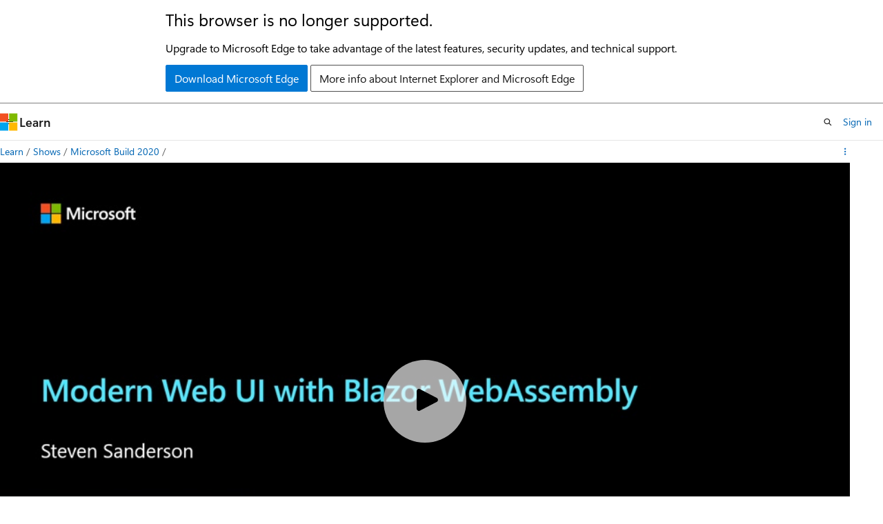

--- FILE ---
content_type: application/javascript
request_url: https://learn.microsoft.com/static/third-party/onestream-player/shaka/4.9.4/shaka-player.ui.min.js
body_size: 227131
content:
!function(){var e="undefined"!=typeof window?window:global,t={};if(!function(N,i,a){function o(e){var t=0;return function(){return t<e.length?{done:!1,value:e[t++]}:{done:!0}}}var u="function"==typeof Object.defineProperties?Object.defineProperty:function(e,t,n){return e==Array.prototype||e==Object.prototype||(e[t]=n.value),e};var l=function(e){e=["object"==typeof globalThis&&globalThis,e,"object"==typeof N&&N,"object"==typeof self&&self,"object"==typeof i&&i];for(var t=0;t<e.length;++t){var n=e[t];if(n&&n.Math==Math)return n}throw Error("Cannot find global object")}(this);function s(e,t){if(t)e:{var n=l;e=e.split(".");for(var i=0;i<e.length-1;i++){var r=e[i];if(!(r in n))break e;n=n[r]}(t=t(i=n[e=e[e.length-1]]))!=i&&null!=t&&u(n,e,{configurable:!0,writable:!0,value:t})}}function f(e){return(e={next:e})[Symbol.iterator]=function(){return this},e}function Ze(e){var t="undefined"!=typeof Symbol&&Symbol.iterator&&e[Symbol.iterator];return t?t.call(e):{next:o(e)}}function et(e){if(!(e instanceof Array)){e=Ze(e);for(var t,n=[];!(t=e.next()).done;)n.push(t.value);e=n}return e}s("Symbol",function(e){function n(e,t){this.g=e,u(this,"description",{configurable:!0,writable:!0,value:t})}if(e)return e;n.prototype.toString=function(){return this.g};var i="jscomp_symbol_"+(1e9*Math.random()>>>0)+"_",r=0;return function e(t){if(this instanceof e)throw new TypeError("Symbol is not a constructor");return new n(i+(t||"")+"_"+r++,t)}}),s("Symbol.iterator",function(e){if(e)return e;e=Symbol("Symbol.iterator");for(var t="Array Int8Array Uint8Array Uint8ClampedArray Int16Array Uint16Array Int32Array Uint32Array Float32Array Float64Array".split(" "),n=0;n<t.length;n++){var i=l[t[n]];"function"==typeof i&&"function"!=typeof i.prototype[e]&&u(i.prototype,e,{configurable:!0,writable:!0,value:function(){return f(o(this))}})}return e});var e,p,g="function"==typeof Object.create?Object.create:function(e){function t(){}return t.prototype=e,new t};if("function"==typeof Object.setPrototypeOf)e=Object.setPrototypeOf;else{e:{var y={};try{y.__proto__={a:!0},p=y.a;break e}catch(e){}p=!1}e=p?function(e,t){if(e.__proto__=t,e.__proto__!==t)throw new TypeError(e+" is not extensible");return e}:null}var w=e;function t(e,t){if(e.prototype=g(t.prototype),e.prototype.constructor=e,w)w(e,t);else for(var n in t){var i;"prototype"!=n&&(Object.defineProperties?(i=Object.getOwnPropertyDescriptor(t,n))&&Object.defineProperty(e,n,i):e[n]=t[n])}e.Pl=t.prototype}function T(){this.s=!1,this.l=null,this.h=void 0,this.g=1,this.j=this.m=0,this.A=this.i=null}function E(e){if(e.s)throw new TypeError("Generator is already running");e.s=!0}function S(e,t){e.i={Bh:t,Lh:!0},e.g=e.m||e.j}function Ye(e,t,n){return e.g=n,{value:t}}function ge(e){e.g=0}function Je(e,t,n){e.m=t,null!=n&&(e.j=n)}function P(e,t){e.m=0,e.j=t||0}function me(e,t,n){e.g=t,e.m=n||0}function Qe(e,t){return e.m=t||0,t=e.i.Bh,e.i=null,t}function ve(e){e.A=[e.i],e.m=0,e.j=0}function ye(e,t){var n=e.A.splice(0)[0];(n=e.i=e.i||n)?n.Lh?e.g=e.m||e.j:null!=n.B&&e.j<n.B?(e.g=n.B,e.i=null):e.g=e.j:e.g=t}function x(e){this.g=new T,this.h=e}function I(t,e,n,i){try{var r=e.call(t.g.l,n);if(!(r instanceof Object))throw new TypeError("Iterator result "+r+" is not an object");if(!r.done)return t.g.s=!1,r;var a=r.value}catch(e){return t.g.l=null,S(t.g,e),C(t)}return t.g.l=null,i.call(t.g,a),C(t)}function C(t){for(;t.g.g;)try{var e=t.h(t.g);if(e)return t.g.s=!1,{value:e.value,done:!1}}catch(e){t.g.h=void 0,S(t.g,e)}if(t.g.s=!1,t.g.i){if(e=t.g.i,t.g.i=null,e.Lh)throw e.Bh;return{value:e.return,done:!0}}return{value:void 0,done:!0}}function M(i){this.next=function(e){return E(i.g),e=i.g.l?I(i,i.g.l.next,e,i.g.u):(i.g.u(e),C(i))},this.throw=function(e){return E(i.g),e=i.g.l?I(i,i.g.l.throw,e,i.g.u):(S(i.g,e),C(i))},this.return=function(e){return e=e,E((t=i).g),(n=t.g.l)?I(t,"return"in n?n.return:function(e){return{value:e,done:!0}},e,t.g.return):(t.g.return(e),C(t));var t,n},this[Symbol.iterator]=function(){return this}}function L(t){function r(e){return t.next(e)}function a(e){return t.throw(e)}return new Promise(function(n,i){!function e(t){t.done?n(t.value):Promise.resolve(t.value).then(r,a).then(e,i)}(t.next())})}function $e(e){return L(new M(new x(e)))}function R(){for(var e=Number(this),t=[],n=e;n<arguments.length;n++)t[n-e]=arguments[n];return t}function D(e,t){return Object.prototype.hasOwnProperty.call(e,t)}function U(t,n){t instanceof String&&(t+="");var i=0,r=!1,e={next:function(){var e;return!r&&i<t.length?(e=i++,{value:n(e,t[e]),done:!1}):{done:r=!0,value:void 0}}};return e[Symbol.iterator]=function(){return e},e}function O(e,t,n){if(null==e)throw new TypeError("The 'this' value for String.prototype."+n+" must not be null or undefined");if(t instanceof RegExp)throw new TypeError("First argument to String.prototype."+n+" must not be a regular expression");return e+""}function F(e,t,n){for(var i=(e=e instanceof String?String(e):e).length,r=0;r<i;r++){var a=e[r];if(t.call(n,a,r,e))return{Jh:r,v:a}}return{Jh:-1,v:void 0}}T.prototype.u=function(e){this.h=e},T.prototype.return=function(e){this.i={return:e},this.g=this.j},T.prototype.B=function(e){this.g=e},s("Promise",function(e){function o(e){this.h=0,this.i=void 0,this.g=[],this.s=!1;var t=this.j();try{e(t.resolve,t.reject)}catch(e){t.reject(e)}}function t(){this.g=null}function s(t){return t instanceof o?t:new o(function(e){e(t)})}if(e)return e;t.prototype.h=function(e){var t;null==this.g&&(this.g=[],(t=this).i(function(){t.l()})),this.g.push(e)};var n=l.setTimeout,r=(t.prototype.i=function(e){n(e,0)},t.prototype.l=function(){for(;this.g&&this.g.length;){var e=this.g;this.g=[];for(var t=0;t<e.length;++t){var n=e[t];e[t]=null;try{n()}catch(e){this.j(e)}}}this.g=null},t.prototype.j=function(e){this.i(function(){throw e})},o.prototype.j=function(){function e(t){return function(e){i||(i=!0,t.call(n,e))}}var n=this,i=!1;return{resolve:e(this.H),reject:e(this.l)}},o.prototype.H=function(e){if(e===this)this.l(new TypeError("A Promise cannot resolve to itself"));else if(e instanceof o)this.J(e);else{switch(typeof e){case"object":var t=null!=e;break;case"function":t=!0;break;default:t=!1}t?this.G(e):this.m(e)}},o.prototype.G=function(e){var t=void 0;try{t=e.then}catch(e){return void this.l(e)}"function"==typeof t?this.K(t,e):this.m(e)},o.prototype.l=function(e){this.u(2,e)},o.prototype.m=function(e){this.u(1,e)},o.prototype.u=function(e,t){if(0!=this.h)throw Error("Cannot settle("+e+", "+t+"): Promise already settled in state"+this.h);this.h=e,this.i=t,2===this.h&&this.I(),this.A()},o.prototype.I=function(){var t=this;n(function(){var e;t.F()&&void 0!==(e=l.console)&&e.error(t.i)},1)},o.prototype.F=function(){if(this.s)return!1;var e=l.CustomEvent,t=l.Event,n=l.dispatchEvent;return void 0===n||("function"==typeof e?e=new e("unhandledrejection",{cancelable:!0}):"function"==typeof t?e=new t("unhandledrejection",{cancelable:!0}):(e=l.document.createEvent("CustomEvent")).initCustomEvent("unhandledrejection",!1,!0,e),e.promise=this,e.reason=this.i,n(e))},o.prototype.A=function(){if(null!=this.g){for(var e=0;e<this.g.length;++e)r.h(this.g[e]);this.g=null}},new t);return o.prototype.J=function(e){var t=this.j();e.ye(t.resolve,t.reject)},o.prototype.K=function(e,t){var n=this.j();try{e.call(t,n.resolve,n.reject)}catch(e){n.reject(e)}},o.prototype.then=function(e,t){function n(t,e){return"function"==typeof t?function(e){try{i(t(e))}catch(e){r(e)}}:e}var i,r,a=new o(function(e,t){i=e,r=t});return this.ye(n(e,i),n(t,r)),a},o.prototype.catch=function(e){return this.then(void 0,e)},o.prototype.ye=function(e,t){function n(){switch(i.h){case 1:e(i.i);break;case 2:t(i.i);break;default:throw Error("Unexpected state: "+i.h)}}var i=this;null==this.g?r.h(n):this.g.push(n),this.s=!0},o.resolve=s,o.reject=function(n){return new o(function(e,t){t(n)})},o.race=function(r){return new o(function(e,t){for(var n=Ze(r),i=n.next();!i.done;i=n.next())s(i.value).ye(e,t)})},o.all=function(e){var t=Ze(e),a=t.next();return a.done?s([]):new o(function(n,e){for(var i=[],r=0;i.push(void 0),r++,s(a.value).ye(function(t){return function(e){i[t]=e,0==--r&&n(i)}}(i.length-1),e),!(a=t.next()).done;);})},o}),s("WeakMap",function(i){function e(e){if(this.g=(s+=Math.random()+1).toString(),e){e=Ze(e);for(var t;!(t=e.next()).done;)t=t.value,this.set(t[0],t[1])}}function n(){}function r(e){var t=typeof e;return"object"==t&&null!==e||"function"==t}function a(e){var t;D(e,o)||(t=new n,u(e,o,{value:t}))}function t(e){var t=Object[e];t&&(Object[e]=function(e){return e instanceof n?e:(Object.isExtensible(e)&&a(e),t(e))})}if(function(){if(i&&Object.seal)try{var e=Object.seal({}),t=Object.seal({}),n=new i([[e,2],[t,3]]);return 2!=n.get(e)||3!=n.get(t)?void 0:(n.delete(e),n.set(t,4),!n.has(e)&&4==n.get(t))}catch(e){return}}())return i;var o="$jscomp_hidden_"+Math.random(),s=(t("freeze"),t("preventExtensions"),t("seal"),0);return e.prototype.set=function(e,t){if(!r(e))throw Error("Invalid WeakMap key");if(a(e),D(e,o))return e[o][this.g]=t,this;throw Error("WeakMap key fail: "+e)},e.prototype.get=function(e){return r(e)&&D(e,o)?e[o][this.g]:void 0},e.prototype.has=function(e){return r(e)&&D(e,o)&&D(e[o],this.g)},e.prototype.delete=function(e){return!!(r(e)&&D(e,o)&&D(e[o],this.g))&&delete e[o][this.g]},e}),s("Map",function(r){function n(){var e={};return e.$b=e.next=e.head=e}function e(e,t){var n=e.g;return f(function(){if(n){for(;n.head!=e.g;)n=n.$b;if(n.next!=n.head)return n=n.next,{done:!1,value:t(n)};n=null}return{done:!0,value:void 0}})}function i(e,t){var n=t&&typeof t,i=("object"==n||"function"==n?a.has(t)?n=a.get(t):(n=""+ ++o,a.set(t,n)):n="p_"+t,e.h[n]);if(i&&D(e.h,n))for(e=0;e<i.length;e++){var r=i[e];if(t!=t&&r.key!=r.key||t===r.key)return{id:n,list:i,index:e,entry:r}}return{id:n,list:i,index:-1,entry:void 0}}function t(e){if(this.h={},this.g=n(),this.size=0,e){e=Ze(e);for(var t;!(t=e.next()).done;)t=t.value,this.set(t[0],t[1])}}if(function(){if(r&&"function"==typeof r&&r.prototype.entries&&"function"==typeof Object.seal)try{var e=Object.seal({x:4}),t=new r(Ze([[e,"s"]]));if("s"!=t.get(e)||1!=t.size||t.get({x:4})||t.set({x:4},"t")!=t||2!=t.size)return;var n=t.entries(),i=n.next();return i.done||i.value[0]!=e||"s"!=i.value[1]?void 0:!((i=n.next()).done||4!=i.value[0].x||"t"!=i.value[1]||!n.next().done)}catch(e){return}}())return r;var a=new WeakMap,o=(t.prototype.set=function(e,t){var n=i(this,e=0===e?0:e);return n.list||(n.list=this.h[n.id]=[]),n.entry?n.entry.value=t:(n.entry={next:this.g,$b:this.g.$b,head:this.g,key:e,value:t},n.list.push(n.entry),this.g.$b.next=n.entry,this.g.$b=n.entry,this.size++),this},t.prototype.delete=function(e){return!(!(e=i(this,e)).entry||!e.list)&&(e.list.splice(e.index,1),e.list.length||delete this.h[e.id],e.entry.$b.next=e.entry.next,e.entry.next.$b=e.entry.$b,e.entry.head=null,this.size--,!0)},t.prototype.clear=function(){this.h={},this.g=this.g.$b=n(),this.size=0},t.prototype.has=function(e){return!!i(this,e).entry},t.prototype.get=function(e){return(e=i(this,e).entry)&&e.value},t.prototype.entries=function(){return e(this,function(e){return[e.key,e.value]})},t.prototype.keys=function(){return e(this,function(e){return e.key})},t.prototype.values=function(){return e(this,function(e){return e.value})},t.prototype.forEach=function(e,t){for(var n,i=this.entries();!(n=i.next()).done;)n=n.value,e.call(t,n[1],n[0],this)},t.prototype[Symbol.iterator]=t.prototype.entries,0);return t}),s("Array.prototype.keys",function(e){return e||function(){return U(this,function(e){return e})}}),s("Set",function(r){function e(e){if(this.g=new Map,e){e=Ze(e);for(var t;!(t=e.next()).done;)this.add(t.value)}this.size=this.g.size}return function(){if(r&&"function"==typeof r&&r.prototype.entries&&"function"==typeof Object.seal)try{var e=Object.seal({x:4}),t=new r(Ze([e]));if(!t.has(e)||1!=t.size||t.add(e)!=t||1!=t.size||t.add({x:4})!=t||2!=t.size)return;var n=t.entries(),i=n.next();return i.done||i.value[0]!=e||i.value[1]!=e?void 0:!(i=n.next()).done&&i.value[0]!=e&&4==i.value[0].x&&i.value[1]==i.value[0]&&n.next().done}catch(e){return}}()?r:(e.prototype.add=function(e){return this.g.set(e=0===e?0:e,e),this.size=this.g.size,this},e.prototype.delete=function(e){return e=this.g.delete(e),this.size=this.g.size,e},e.prototype.clear=function(){this.g.clear(),this.size=0},e.prototype.has=function(e){return this.g.has(e)},e.prototype.entries=function(){return this.g.entries()},e.prototype.keys=e.prototype.values=function(){return this.g.values()},e.prototype[Symbol.iterator]=e.prototype.values,e.prototype.forEach=function(t,n){var i=this;this.g.forEach(function(e){return t.call(n,e,e,i)})},e)}),s("Object.is",function(e){return e||function(e,t){return e===t?0!==e||1/e==1/t:e!=e&&t!=t}}),s("Array.prototype.includes",function(e){return e||function(e,t){var n=this,i=(n=n instanceof String?String(n):n).length;for((t=t||0)<0&&(t=Math.max(t+i,0));t<i;t++){var r=n[t];if(r===e||Object.is(r,e))return!0}return!1}}),s("String.prototype.includes",function(e){return e||function(e,t){return-1!==O(this,e,"includes").indexOf(e,t||0)}}),s("Array.from",function(e){return e||function(e,t,n){t=null!=t?t:function(e){return e};var i=[],r="undefined"!=typeof Symbol&&Symbol.iterator&&e[Symbol.iterator];if("function"==typeof r){e=r.call(e);for(var a=0;!(r=e.next()).done;)i.push(t.call(n,r.value,a++))}else for(r=e.length,a=0;a<r;a++)i.push(t.call(n,e[a],a));return i}}),s("Array.prototype.findIndex",function(e){return e||function(e,t){return F(this,e,t).Jh}}),s("Array.prototype.find",function(e){return e||function(e,t){return F(this,e,t).v}}),s("String.prototype.startsWith",function(e){return e||function(e,t){var n=O(this,e,"startsWith"),i=n.length,r=e.length;t=Math.max(0,Math.min(0|t,n.length));for(var a=0;a<r&&t<i;)if(n[t++]!=e[a++])return!1;return r<=a}}),s("WeakSet",function(i){function e(e){if(this.g=new WeakMap,e){e=Ze(e);for(var t;!(t=e.next()).done;)this.add(t.value)}}return function(){if(i&&Object.seal)try{var e=Object.seal({}),t=Object.seal({}),n=new i([e]);return!n.has(e)||n.has(t)?void 0:(n.delete(e),n.add(t),!n.has(e)&&n.has(t))}catch(e){return}}()?i:(e.prototype.add=function(e){return this.g.set(e,!0),this},e.prototype.has=function(e){return this.g.has(e)},e.prototype.delete=function(e){return this.g.delete(e)},e)});var B="function"==typeof Object.assign?Object.assign:function(e,t){for(var n=1;n<arguments.length;n++){var i=arguments[n];if(i)for(var r in i)D(i,r)&&(e[r]=i[r])}return e},G=(s("Object.assign",function(e){return e||B}),s("Array.prototype.values",function(e){return e||function(){return U(this,function(e,t){return t})}}),s("Promise.prototype.finally",function(e){return e||function(t){return this.then(function(e){return Promise.resolve(t()).then(function(){return e})},function(e){return Promise.resolve(t()).then(function(){throw e})})}}),s("Array.prototype.entries",function(e){return e||function(){return U(this,function(e,t){return[e,t]})}}),s("String.prototype.repeat",function(e){return e||function(e){var t=O(this,null,"repeat");if(e<0||1342177279<e)throw new RangeError("Invalid count value");e|=0;for(var n="";e;)1&e&&(n+=t),(e>>>=1)&&(t+=t);return n}}),s("Number.isNaN",function(e){return e||function(e){return"number"==typeof e&&isNaN(e)}}),s("Number.isFinite",function(e){return e||function(e){return"number"==typeof e&&(!isNaN(e)&&1/0!==e&&-1/0!==e)}}),s("Object.values",function(e){return e||function(e){var t,n=[];for(t in e)D(e,t)&&n.push(e[t]);return n}}),s("Math.log2",function(e){return e||function(e){return Math.log(e)/Math.LN2}}),s("Number.MAX_SAFE_INTEGER",function(){return 9007199254740991}),s("Math.trunc",function(e){return e||function(e){if(e=Number(e),isNaN(e)||1/0===e||-1/0===e||0===e)return e;var t=Math.floor(Math.abs(e));return e<0?-t:t}}),s("Object.entries",function(e){return e||function(e){var t,n=[];for(t in e)D(e,t)&&n.push([t,e[t]]);return n}}),this||self);function n(e,t){e=e.split(".");var n,i=G;e[0]in i||void 0===i.execScript||i.execScript("var "+e[0]);for(;e.length&&(n=e.shift());)e.length||void 0===t?i=i[n]&&i[n]!==Object.prototype[n]?i[n]:i[n]={}:i[n]=t}function V(){}function H(){}function tt(e,t){if(t)if(t instanceof Map)for(var n=Ze(t.keys()),i=n.next();!i.done;i=n.next())i=i.value,Object.defineProperty(this,i,{value:t.get(i),writable:!0,enumerable:!0});else for(n in t)Object.defineProperty(this,n,{value:t[n],writable:!0,enumerable:!0});this.defaultPrevented=this.cancelable=this.bubbles=!1,this.timeStamp=(N.performance&&N.performance.now?N.performance:Date).now(),this.type=e,this.isTrusted=!1,this.target=this.currentTarget=null,this.g=!1}function K(e){var t,n=new tt(e.type);for(t in e)Object.defineProperty(n,t,{value:e[t],writable:!0,enumerable:!0});return n}tt.prototype.preventDefault=function(){this.cancelable&&(this.defaultPrevented=!0)},tt.prototype.stopImmediatePropagation=function(){this.g=!0},tt.prototype.stopPropagation=function(){},n("shaka.util.FakeEvent",tt);var W={Ik:"abrstatuschanged",Jk:"adaptation",Kk:"buffering",Lk:"complete",Mk:"downloadfailed",Nk:"downloadheadersreceived",Ok:"drmsessionupdate",Qk:"emsg",kl:"prft",Error:"error",Rk:"expirationupdated",Sk:"firstquartile",Tk:"gapjumped",Wk:"keystatuschanged",Yk:"loaded",Zk:"loading",al:"manifestparsed",cl:"manifestupdated",fl:"mediaqualitychanged",Metadata:"metadata",hl:"midpoint",il:"nospatialvideoinfo",jl:"onstatechange",ol:"ratechange",ql:"segmentappended",rl:"sessiondata",ul:"spatialvideoinfo",vl:"stalldetected",wl:"started",xl:"statechanged",yl:"streaming",zl:"textchanged",Al:"texttrackvisibility",Bl:"thirdquartile",Cl:"timelineregionadded",Dl:"timelineregionenter",El:"timelineregionexit",Fl:"trackschanged",Hl:"unloading",Jl:"variantchanged"};function q(){}function Y(){}function z(){}function J(e){var t=R.apply(1,arguments);$.has(e)||($.add(e),z.apply(q,et(t)))}function Q(){}var $=new Set;function Z(){this.g={}}function d(){this.ya=new Z,this.qf=this}function be(e,t){for(var n=[],i=(e=Ze(e)).next();!i.done;i=e.next())n.push(t(i.value));return n}function ee(e,t){for(var n=(e=Ze(e)).next();!n.done;n=e.next())if(t(n.value))return 1}function te(e,t){for(var n=[],i=(e=Ze(e)).next();!i.done;i=e.next())t(i=i.value)&&n.push(i);return n}N.console&&(z=function(){return console.warn.apply(console,et(R.apply(0,arguments)))},Y=function(){console.error.apply(console,et(R.apply(0,arguments)))}),(e=Z.prototype).push=function(e,t){this.g.hasOwnProperty(e)?this.g[e].push(t):this.g[e]=[t]},e.get=function(e){return(e=this.g[e])?e.slice():null},e.remove=function(e,t){e in this.g&&(this.g[e]=this.g[e].filter(function(e){return e!=t}),0==this.g[e].length&&delete this.g[e])},e.forEach=function(e){for(var t in this.g)e(t,this.g[t])},e.size=function(){return Object.keys(this.g).length},e.keys=function(){return Object.keys(this.g)},d.prototype.addEventListener=function(e,t){this.ya&&this.ya.push(e,t)},d.prototype.removeEventListener=function(e,t){this.ya&&this.ya.remove(e,t)},d.prototype.dispatchEvent=function(e){if(!this.ya)return!0;for(var t=this.ya.get(e.type)||[],n=(t=Ze(t=(n=this.ya.get("All"))?t.concat(n):t)).next();!n.done;n=t.next()){n=n.value,e.target=this.qf,e.currentTarget=this.qf;try{n.handleEvent?n.handleEvent(e):n.call(this,e)}catch(e){}if(e.g)break}return e.defaultPrevented},d.prototype.release=function(){this.ya=null};var ne=RegExp("^(?:([^:/?#.]+):)?(?://(?:([^/?#]*)@)?([^/#?]*?)(?::([0-9]+))?(?=[/#?]|$))?([^?#]+)?(?:\\?([^#]*))?(?:#(.*))?$");function dt(e){e instanceof dt?(ie(this,e.Rb),this.Pc=e.Pc,re(this,e.Vb),ae(this,e.ld),this.ob=e.ob,oe(this,e.g.clone()),this.vc=e.vc):e&&(e=String(e).match(ne))?(ie(this,e[1]||"",!0),this.Pc=se(e[2]||""),re(this,e[3]||"",!0),ae(this,e[4]),this.ob=se(e[5]||"",!0),oe(this,e[6]||"",!0),this.vc=se(e[7]||"")):this.g=new we(null)}function ie(e,t,n){e.Rb=n?se(t,!0):t,e.Rb&&(e.Rb=e.Rb.replace(/:$/,""))}function re(e,t,n){e.Vb=n?se(t,!0):t}function ae(e,t){if(t){if(t=Number(t),isNaN(t)||t<0)throw Error("Bad port number "+t);e.ld=t}else e.ld=null}function oe(e,t,n){t instanceof we?e.g=t:(n||(t=ue(t,fe)),e.g=new we(t))}function se(e,t){return e?(t?decodeURI:decodeURIComponent)(e):""}function ue(e,t,n){return null!=e?(e=encodeURI(e).replace(t,le),e=n?e.replace(/%25([0-9a-fA-F]{2})/g,"%$1"):e):null}function le(e){return"%"+((e=e.charCodeAt(0))>>4&15).toString(16)+(15&e).toString(16)}(e=dt.prototype).Rb="",e.Pc="",e.Vb="",e.ld=null,e.ob="",e.vc="",e.toString=function(){var e,t=[],n=this.Rb;return n&&t.push(ue(n,ce,!0),":"),(n=this.Vb)&&(t.push("//"),(e=this.Pc)&&t.push(ue(e,ce,!0),"@"),t.push(encodeURIComponent(n).replace(/%25([0-9a-fA-F]{2})/g,"%$1")),null!=(n=this.ld)&&t.push(":",String(n))),(n=this.ob)&&(this.Vb&&"/"!=n.charAt(0)&&t.push("/"),t.push(ue(n,"/"==n.charAt(0)?de:he,!0))),(n=this.g.toString())&&t.push("?",n),(n=this.vc)&&t.push("#",ue(n,pe)),t.join("")},e.resolve=function(e){var t=this.clone(),n=("data"===t.Rb&&(t=new dt),!!e.Rb),i=(n?ie(t,e.Rb):n=!!e.Pc,n?t.Pc=e.Pc:n=!!e.Vb,n?re(t,e.Vb):n=null!=e.ld,e.ob);if(n)ae(t,e.ld);else if(n=!!e.ob)if("/"!=i.charAt(0)&&(this.Vb&&!this.ob?i="/"+i:-1!=(r=t.ob.lastIndexOf("/"))&&(i=t.ob.substr(0,r+1)+i)),".."==i||"."==i)i="";else if(-1!=i.indexOf("./")||-1!=i.indexOf("/.")){for(var r=0==i.lastIndexOf("/",0),i=i.split("/"),a=[],o=0;o<i.length;){var s=i[o++];"."==s?r&&o==i.length&&a.push(""):".."==s?((1<a.length||1==a.length&&""!=a[0])&&a.pop(),r&&o==i.length&&a.push("")):(a.push(s),r=!0)}i=a.join("/")}return n?t.ob=i:n=""!==e.g.toString(),n?oe(t,e.g.clone()):n=!!e.vc,n&&(t.vc=e.vc),t},e.clone=function(){return new dt(this)};var ce=/[#\/\?@]/g,he=/[#\?:]/g,de=/[#\?]/g,fe=/[#\?@]/g,pe=/#/g;function we(e){this.g=e||null}function Te(e){if(!e.ab&&(e.ab={},e.Ld=0,e.g))for(var t=e.g.split("&"),n=0;n<t.length;n++){var i,r=t[n].indexOf("="),a=null;0<=r?(i=t[n].substring(0,r),a=t[n].substring(r+1)):i=t[n],i=decodeURIComponent(i.replace(/\+/g," ")),a=a||"",e.add(i,decodeURIComponent(a.replace(/\+/g," ")))}}function Ee(e){return Te(e),e.Ld}function Ae(){}function Se(e,t){if(!e&&!t)return!0;if(!e||!t||e.byteLength!=t.byteLength)return!1;if(xe(e)==xe(t)&&(e.byteOffset||0)==(t.byteOffset||0))return!0;var n=nt(e);t=nt(t);for(var i=0;i<e.byteLength;i++)if(n[i]!=t[i])return!1;return!0}function xe(e){return e instanceof ArrayBuffer?e:e.buffer}function ke(e){return e instanceof ArrayBuffer?e:(0==e.byteOffset&&e.byteLength==e.buffer.byteLength?e:new Uint8Array(e)).buffer}function nt(e,t,n){return Me(e,void 0===t?0:t,n=void 0===n?1/0:n,Uint8Array)}function Ie(e,t,n){return Me(e,void 0===t?0:t,n=void 0===n?1/0:n,Uint16Array)}function Ce(e,t,n){return Me(e,void 0===t?0:t,n=void 0===n?1/0:n,DataView)}function Me(e,t,n,i){var r=xe(e),a=1,o=("BYTES_PER_ELEMENT"in i&&(a=i.BYTES_PER_ELEMENT),((e.byteOffset||0)+e.byteLength)/a);return new i(r,e=Math.floor(Math.max(0,Math.min(((e.byteOffset||0)+t)/a,o))),Math.floor(Math.min(e+Math.max(n,0),o))-e)}function it(e,t,n){var i=R.apply(3,arguments);if(this.severity=e,this.category=t,this.code=n,this.data=i,this.handled=!1,this.message="Shaka Error "+this.code,Le)try{throw Error(this.message||"Shaka Error")}catch(e){this.stack=e.stack}}(e=we.prototype).ab=null,e.Ld=null,e.add=function(e,t){Te(this),this.g=null;var n=this.ab.hasOwnProperty(e)?this.ab[e]:null;return n||(this.ab[e]=n=[]),n.push(t),this.Ld++,this},e.set=function(e,t){return Te(this),this.g=null,this.ab.hasOwnProperty(e)?this.ab[e]=[t]:this.add(e,t),this},e.get=function(e){return Te(this),this.ab[e]||[]},e.toString=function(){if(this.g)return this.g;if(!this.ab)return"";var e,t=[];for(e in this.ab)for(var n=encodeURIComponent(e),i=this.ab[e],r=0;r<i.length;r++){var a=n;""!==i[r]&&(a+="="+encodeURIComponent(i[r])),t.push(a)}return this.g=t.join("&")},e.clone=function(){var e=new we;if(e.g=this.g,this.ab){var t,n={};for(t in this.ab)n[t]=this.ab[t].concat();e.ab=n,e.Ld=this.Ld}return e},n("shaka.util.BufferUtils",Ae),Ae.toDataView=Ce,Ae.toUint16=Ie,Ae.toUint8=nt,Ae.toArrayBuffer=ke,Ae.equal=Se,it.prototype.toString=function(){return"shaka.util.Error "+JSON.stringify(this,null,"  ")},n("shaka.util.Error",it);var Le=!0;function Re(e){this.h=e,this.g=void 0}function Pe(e){return!!e&&!!e.match(/^com\.(microsoft|chromecast)\.playready/)}function De(e){this.h=e,this.g=null}function k(e){this.h=e,this.g=null}function Ne(){var e=N.ManagedMediaSource||N.MediaSource;return!(!e||!e.isTypeSupported)}function _e(e){return""!=vt().canPlayType(e)}function Ue(){return!!navigator.userAgent.match(/Edge?\//)}function Oe(){return c("Xbox One")}function je(){return c("Tizen")}function Fe(){return c("Tizen 3")}function Be(){return c("Tizen 2")}function Ge(){return c("Web0S")}function Ve(){return Ge()&&38===Ke()}function He(){return c("CrKey")}function Ke(){if(!c("Chrome")||navigator.userAgent.match(/Edge\//))return null;var e=navigator.userAgent.match(/Chrome\/(\d+)/);return e?parseInt(e[1],10):null}function ze(){return!!navigator.vendor&&navigator.vendor.includes("Apple")&&!je()&&!c("PC=EOS")&&!c("PC=APL")&&!c("VirginMedia")&&!ft()&&!We()&&!c("AFT")&&!c("WPE")&&!c("DT_STB_BCM")}function Xe(){return c("PlayStation 5")}function We(){return c("PlayStation 4")}function qe(){return c("Hisense")||c("VIDAA")}function ft(){return c("SOPOpenBrowser")}function pt(){if(!ze())return null;var e=navigator.userAgent.match(/Version\/(\d+)/);return(e=e||navigator.userAgent.match(/OS (\d+)(?:_\d+)?/))?parseInt(e[1],10):null}function gt(){return navigator.userAgentData&&navigator.userAgentData.platform?"windows"==navigator.userAgentData.platform.toLowerCase():!!navigator.platform&&navigator.platform.toLowerCase().includes("windows")}function mt(){return!!(je()||Ge()||Oe()||We()||Xe()||c("AFT")||c("PC=EOS")||c("PC=APL")||c("VirginMedia")||ft()||c("WPE")||He()||qe()||c("DT_STB_BCM"))}function c(e){return(navigator.userAgent||"").includes(e)}function vt(){return Tt||(wt=wt||new k(function(){Tt=null}),(Tt=document.getElementsByTagName("video")[0]||document.getElementsByTagName("audio")[0])||(Tt=document.createElement("video")),wt.U(1),Tt)}function yt(e){return e?e===N.shakaMediaKeysPolyfill:N.shakaMediaKeysPolyfill}function bt(){var t,n,i,r,a,o,s,u,l,c,h;return $e(function(e){switch(e.g){case 1:if(t={width:1/0,height:1/0},He()){if(l=N.cast&&cast.__platform__&&cast.__platform__.canDisplayType,t.width=1280,t.height=720,Je(e,15),c=l)return Ye(e,cast.__platform__.canDisplayType('video/mp4; codecs="avc1.640028"; width=3840; height=2160'),18);e.B(17);break}if(je()){t.width=1920,t.height=1080;try{webapis.systeminfo&&webapis.systeminfo.getMaxVideoResolution?(n=webapis.systeminfo.getMaxVideoResolution(),t.width=n.width,t.height=n.height):webapis.productinfo.is8KPanelSupported&&webapis.productinfo.is8KPanelSupported()?(t.width=7680,t.height=4320):webapis.productinfo.isUdPanelSupported&&webapis.productinfo.isUdPanelSupported()&&(t.width=3840,t.height=2160)}catch(e){z("Tizen: Error detecting screen size, default screen size 1920x1080.")}e.B(3);break}if(Oe()){i=new Windows.Media.Protection.ProtectionCapabilities,r=Windows.Media.Protection.ProtectionCapabilityResult,a=null;try{for(;(a=i.isTypeSupported('video/mp4;codecs="hvc1,mp4a";features="decode-res-x=3840,decode-res-y=2160,decode-bitrate=20000,decode-fps=30,decode-bpc=10,display-res-x=3840,display-res-y=2160,display-bpc=8"',"com.microsoft.playready.recommendation"))===r.maybe;);}catch(e){a=r.notSupported}a===r.probably?(t.width=3840,t.height=2160):(t.width=1920,t.height=1080),e.B(3);break}if(Ge()){try{o=JSON.parse(N.PalmSystem.deviceInfo),t.width=Math.max(1920,o.screenWidth),t.height=Math.max(1080,o.screenHeight)}catch(e){z("WebOS: Error detecting screen size, default screen size 1920x1080."),t.width=1920,t.height=1080}e.B(3);break}if(qe()){N.Hisense_Get4KSupportState&&N.Hisense_Get4KSupportState()?(t.width=3840,t.height=2160):(t.width=1920,t.height=1080),e.B(3);break}if(We()||Xe())return s=!1,Je(e,9),Ye(e,N.msdk.device.getDisplayInfo(),11);e.B(3);break;case 11:u=e.h,s="4K"===u.resolution,me(e,10);break;case 9:return Qe(e),Je(e,12),Ye(e,N.msdk.device.getDisplayInfoImmediate(),14);case 14:u=e.h,s="4K"===u.resolution,me(e,10);break;case 12:z("PlayStation: Failed to get the display info:",Qe(e));case 10:s?(t.width=3840,t.height=2160):(t.width=1920,t.height=1080),e.B(3);break;case 18:c=e.h;case 17:if(c){t.width=3840,t.height=2160,e.B(19);break}if(h=l)return Ye(e,cast.__platform__.canDisplayType('video/mp4; codecs="avc1.640028"; width=1920; height=1080'),21);e.B(20);break;case 21:h=e.h;case 20:h&&(t.width=1920,t.height=1080);case 19:me(e,3);break;case 15:Y("Failed to check canDisplayType:",Qe(e));case 3:return e.return(t)}})}it.Severity={RECOVERABLE:1,CRITICAL:2},it.Category={NETWORK:1,TEXT:2,MEDIA:3,MANIFEST:4,STREAMING:5,DRM:6,PLAYER:7,CAST:8,STORAGE:9,ADS:10},it.Code={UNSUPPORTED_SCHEME:1e3,BAD_HTTP_STATUS:1001,HTTP_ERROR:1002,TIMEOUT:1003,MALFORMED_DATA_URI:1004,REQUEST_FILTER_ERROR:1006,RESPONSE_FILTER_ERROR:1007,MALFORMED_TEST_URI:1008,UNEXPECTED_TEST_REQUEST:1009,ATTEMPTS_EXHAUSTED:1010,SEGMENT_MISSING:1011,INVALID_TEXT_HEADER:2e3,INVALID_TEXT_CUE:2001,UNABLE_TO_DETECT_ENCODING:2003,BAD_ENCODING:2004,INVALID_XML:2005,INVALID_MP4_TTML:2007,INVALID_MP4_VTT:2008,UNABLE_TO_EXTRACT_CUE_START_TIME:2009,INVALID_MP4_CEA:2010,TEXT_COULD_NOT_GUESS_MIME_TYPE:2011,CANNOT_ADD_EXTERNAL_TEXT_TO_SRC_EQUALS:2012,TEXT_ONLY_WEBVTT_SRC_EQUALS:2013,MISSING_TEXT_PLUGIN:2014,CHAPTERS_TRACK_FAILED:2015,UNSUPPORTED_EXTERNAL_THUMBNAILS_URI:2017,BUFFER_READ_OUT_OF_BOUNDS:3e3,JS_INTEGER_OVERFLOW:3001,EBML_OVERFLOW:3002,EBML_BAD_FLOATING_POINT_SIZE:3003,MP4_SIDX_WRONG_BOX_TYPE:3004,MP4_SIDX_INVALID_TIMESCALE:3005,MP4_SIDX_TYPE_NOT_SUPPORTED:3006,WEBM_CUES_ELEMENT_MISSING:3007,WEBM_EBML_HEADER_ELEMENT_MISSING:3008,WEBM_SEGMENT_ELEMENT_MISSING:3009,WEBM_INFO_ELEMENT_MISSING:3010,WEBM_DURATION_ELEMENT_MISSING:3011,WEBM_CUE_TRACK_POSITIONS_ELEMENT_MISSING:3012,WEBM_CUE_TIME_ELEMENT_MISSING:3013,MEDIA_SOURCE_OPERATION_FAILED:3014,MEDIA_SOURCE_OPERATION_THREW:3015,VIDEO_ERROR:3016,QUOTA_EXCEEDED_ERROR:3017,TRANSMUXING_FAILED:3018,CONTENT_TRANSFORMATION_FAILED:3019,MSS_MISSING_DATA_FOR_TRANSMUXING:3020,MSS_TRANSMUXING_FAILED:3022,TRANSMUXING_NO_VIDEO_DATA:3023,UNABLE_TO_GUESS_MANIFEST_TYPE:4e3,DASH_INVALID_XML:4001,DASH_NO_SEGMENT_INFO:4002,DASH_EMPTY_ADAPTATION_SET:4003,DASH_EMPTY_PERIOD:4004,DASH_WEBM_MISSING_INIT:4005,DASH_UNSUPPORTED_CONTAINER:4006,DASH_PSSH_BAD_ENCODING:4007,DASH_NO_COMMON_KEY_SYSTEM:4008,DASH_MULTIPLE_KEY_IDS_NOT_SUPPORTED:4009,DASH_CONFLICTING_KEY_IDS:4010,RESTRICTIONS_CANNOT_BE_MET:4012,HLS_PLAYLIST_HEADER_MISSING:4015,INVALID_HLS_TAG:4016,HLS_INVALID_PLAYLIST_HIERARCHY:4017,DASH_DUPLICATE_REPRESENTATION_ID:4018,HLS_MULTIPLE_MEDIA_INIT_SECTIONS_FOUND:4020,HLS_REQUIRED_ATTRIBUTE_MISSING:4023,HLS_REQUIRED_TAG_MISSING:4024,HLS_COULD_NOT_GUESS_CODECS:4025,HLS_KEYFORMATS_NOT_SUPPORTED:4026,DASH_UNSUPPORTED_XLINK_ACTUATE:4027,DASH_XLINK_DEPTH_LIMIT:4028,CONTENT_UNSUPPORTED_BY_BROWSER:4032,CANNOT_ADD_EXTERNAL_TEXT_TO_LIVE_STREAM:4033,NO_VARIANTS:4036,PERIOD_FLATTENING_FAILED:4037,INCONSISTENT_DRM_ACROSS_PERIODS:4038,HLS_VARIABLE_NOT_FOUND:4039,HLS_MSE_ENCRYPTED_MP2T_NOT_SUPPORTED:4040,HLS_MSE_ENCRYPTED_LEGACY_APPLE_MEDIA_KEYS_NOT_SUPPORTED:4041,NO_WEB_CRYPTO_API:4042,CANNOT_ADD_EXTERNAL_THUMBNAILS_TO_LIVE_STREAM:4045,MSS_INVALID_XML:4046,MSS_LIVE_CONTENT_NOT_SUPPORTED:4047,AES_128_INVALID_IV_LENGTH:4048,AES_128_INVALID_KEY_LENGTH:4049,DASH_CONFLICTING_AES_128:4050,DASH_UNSUPPORTED_AES_128:4051,DASH_INVALID_PATCH:4052,STREAMING_ENGINE_STARTUP_INVALID_STATE:5006,NO_RECOGNIZED_KEY_SYSTEMS:6e3,REQUESTED_KEY_SYSTEM_CONFIG_UNAVAILABLE:6001,FAILED_TO_CREATE_CDM:6002,FAILED_TO_ATTACH_TO_VIDEO:6003,INVALID_SERVER_CERTIFICATE:6004,FAILED_TO_CREATE_SESSION:6005,FAILED_TO_GENERATE_LICENSE_REQUEST:6006,LICENSE_REQUEST_FAILED:6007,LICENSE_RESPONSE_REJECTED:6008,ENCRYPTED_CONTENT_WITHOUT_DRM_INFO:6010,NO_LICENSE_SERVER_GIVEN:6012,OFFLINE_SESSION_REMOVED:6013,EXPIRED:6014,SERVER_CERTIFICATE_REQUIRED:6015,INIT_DATA_TRANSFORM_ERROR:6016,SERVER_CERTIFICATE_REQUEST_FAILED:6017,MIN_HDCP_VERSION_NOT_MATCH:6018,ERROR_CHECKING_HDCP_VERSION:6019,LOAD_INTERRUPTED:7e3,OPERATION_ABORTED:7001,NO_VIDEO_ELEMENT:7002,OBJECT_DESTROYED:7003,CONTENT_NOT_LOADED:7004,SRC_EQUALS_PRELOAD_NOT_SUPPORTED:7005,CAST_API_UNAVAILABLE:8e3,NO_CAST_RECEIVERS:8001,ALREADY_CASTING:8002,UNEXPECTED_CAST_ERROR:8003,CAST_CANCELED_BY_USER:8004,CAST_CONNECTION_TIMED_OUT:8005,CAST_RECEIVER_APP_UNAVAILABLE:8006,STORAGE_NOT_SUPPORTED:9e3,INDEXED_DB_ERROR:9001,DEPRECATED_OPERATION_ABORTED:9002,REQUESTED_ITEM_NOT_FOUND:9003,MALFORMED_OFFLINE_URI:9004,CANNOT_STORE_LIVE_OFFLINE:9005,NO_INIT_DATA_FOR_OFFLINE:9007,LOCAL_PLAYER_INSTANCE_REQUIRED:9008,NEW_KEY_OPERATION_NOT_SUPPORTED:9011,KEY_NOT_FOUND:9012,MISSING_STORAGE_CELL:9013,STORAGE_LIMIT_REACHED:9014,DOWNLOAD_SIZE_CALLBACK_ERROR:9015,MODIFY_OPERATION_NOT_SUPPORTED:9016,INDEXED_DB_INIT_TIMED_OUT:9017,CS_IMA_SDK_MISSING:1e4,CS_AD_MANAGER_NOT_INITIALIZED:10001,SS_IMA_SDK_MISSING:10002,SS_AD_MANAGER_NOT_INITIALIZED:10003,CURRENT_DAI_REQUEST_NOT_FINISHED:10004,MT_AD_MANAGER_NOT_INITIALIZED:10005},Re.prototype.value=function(){return null==this.g&&(this.g=this.h()),this.g},De.prototype.U=function(e){var t=this,n=(this.stop(),!0),i=null;return this.g=function(){N.clearTimeout(i),n=!1},i=N.setTimeout(function(){n&&t.h()},1e3*e),this},De.prototype.stop=function(){this.g&&(this.g(),this.g=null)},k.prototype.Ka=function(){return this.stop(),this.h(),this},k.prototype.U=function(e){var t=this;return this.stop(),this.g=new De(function(){t.h()}).U(e),this},k.prototype.xa=function(e){var t=this;return this.stop(),this.g=new De(function(){t.g.U(e),t.h()}).U(e),this},k.prototype.stop=function(){this.g&&(this.g.stop(),this.g=null)},n("shaka.util.Timer",k),k.prototype.tickEvery=k.prototype.xa,k.prototype.tickAfter=k.prototype.U,k.prototype.tickNow=k.prototype.Ka;var wt=null,Tt=null;function Et(){}function At(e){if(!e)return"";if(239==(e=nt(e))[0]&&187==e[1]&&191==e[2]&&(e=e.subarray(3)),N.TextDecoder&&!We())return(e=(new TextDecoder).decode(e)).includes("�")&&Y('Decoded string contains an "unknown character" codepoint.  That probably means the UTF8 encoding was incorrect!'),e;for(var t="",n=0;n<e.length;++n){var i,r=65533;0==(128&e[n])?r=e[n]:e.length>=n+2&&192==(224&e[n])&&128==(192&e[n+1])?(r=(31&e[n])<<6|63&e[n+1],n+=1):e.length>=n+3&&224==(240&e[n])&&128==(192&e[n+1])&&128==(192&e[n+2])?(r=(15&e[n])<<12|(63&e[n+1])<<6|63&e[n+2],n+=2):e.length>=n+4&&240==(241&e[n])&&128==(192&e[n+1])&&128==(192&e[n+2])&&128==(192&e[n+3])&&(r=(7&e[n])<<18|(63&e[n+1])<<12|(63&e[n+2])<<6|63&e[n+3],n+=3),r<=65535?t+=String.fromCharCode(r):(i=1023&(r-=65536),t=(t+=String.fromCharCode(55296+(r>>10)))+String.fromCharCode(56320+i))}return t}function St(e,t,n){if(!e)return"";if(!n&&0!=e.byteLength%2)throw new it(2,2,2004);n=Math.floor(e.byteLength/2);var i=new Uint16Array(n);e=Ce(e);for(var r=0;r<n;r++)i[r]=e.getUint16(2*r,t);return Ct(i)}function xt(e){function t(e){return n.byteLength<=e||32<=n[e]&&n[e]<=126}if(!e)return"";var n=nt(e);if(239==n[0]&&187==n[1]&&191==n[2])return At(n);if(254==n[0]&&255==n[1])return St(n.subarray(2),!1);if(255==n[0]&&254==n[1])return St(n.subarray(2),!0);if(0==n[0]&&0==n[2])return St(e,!1);if(0==n[1]&&0==n[3])return St(e,!0);if(t(0)&&t(1)&&t(2)&&t(3))return At(e);throw new it(2,2,2003)}function kt(e){if(N.TextEncoder&&!We())return ke((t=new TextEncoder).encode(e));e=encodeURIComponent(e),e=unescape(e);for(var t=new Uint8Array(e.length),n=0;n<e.length;n++)t[n]=e[n].charCodeAt(0);return ke(t)}function It(e,t){for(var n=new ArrayBuffer(2*e.length),i=new DataView(n),r=0;r<e.length;++r)i.setUint16(2*r,e.charCodeAt(r),t);return n}function Ct(e){return Lt.value()(e)}function Mt(e){var t={"&amp;":"&","&lt;":"<","&gt;":">","&quot;":'"',"&#39;":"'","&apos;":"'","&nbsp;":" ","&lrm;":"‎","&rlm;":"‏"},n=/&(?:amp|lt|gt|quot|apos|#(0+)?39|nbsp|lrm|rlm);/g,i=RegExp(n.source);return e&&i.test(e)?e.replace(n,function(e){return t[e]||"'"}):e||""}n("shaka.util.StringUtils",Et),Et.resetFromCharCode=function(){Lt.g=void 0},Et.toUTF16=It,Et.toUTF8=kt,Et.fromBytesAutoDetect=xt,Et.fromUTF16=St,Et.fromUTF8=At;var Lt=new Re(function(){for(var e={dc:65536};0<e.dc;(e={dc:e.dc}).dc/=2)if(function(e){try{var t=new Uint8Array(e);return 0<String.fromCharCode.apply(null,t).length}catch(e){return}}(e.dc)){var i=e;return function(e){for(var t="",n=0;n<e.length;n+=i.dc)t+=String.fromCharCode.apply(null,e.subarray(n,n+i.dc));return t};return}return null});function Rt(){}function Pt(e){return e=Ct(nt(e)),btoa(e)}function Dt(e,t){return t=null==t||t,e=Pt(e).replace(/\+/g,"-").replace(/\//g,"_"),t?e:e.replace(/[=]*$/,"")}function Nt(e){e=N.atob(e.replace(/-/g,"+").replace(/_/g,"/"));for(var t=new Uint8Array(e.length),n=0;n<e.length;++n)t[n]=e.charCodeAt(n);return t}function _t(e){for(var t=e.length/2,n=new Uint8Array(t),i=0;i<t;i++)n[i]=N.parseInt(e.substr(2*i,2),16);return n}function Ut(e){var t=nt(e);e="";for(var n=(t=Ze(t)).next();!n.done;n=t.next())e+=n=1==(n=(n=n.value).toString(16)).length?"0"+n:n;return e}function Ot(){for(var e=R.apply(0,arguments),t=0,n=0;n<e.length;++n)t+=e[n].byteLength;for(var t=new Uint8Array(t),i=n=0;i<e.length;++i){var r=e[i];r instanceof Uint8Array?t.set(r,n):t.set(nt(r),n),n+=r.byteLength}return t}function jt(e,t){if(0==t.length)return e;if(1==e.length&&1==t.length)return n=new dt(e[0]),t=new dt(t[0]),[n.resolve(t).toString()];t=t.map(function(e){return new dt(e)});for(var n=[],i=(e=Ze(e)).next();!i.done;i=e.next())for(var i=new dt(i.value),r=Ze(t),a=r.next();!a.done;a=r.next())n.push(i.resolve(a.value).toString());return n}function Ft(e,t,n){return{keySystem:e,encryptionScheme:t,licenseServerUri:"",distinctiveIdentifierRequired:!1,persistentStateRequired:!1,audioRobustness:"",videoRobustness:"",serverCertificate:null,serverCertificateUri:"",sessionType:"",initData:n||[],keyIds:new Set}}function Bt(e,t){t=void 0===t?"cenc":t;var r=[],a=[],o=[];e.forEach(function(e,t){var n=t,i=(22!=n.length&&(n=Dt(_t(t),!1)),e);22!=i.length&&(i=Dt(_t(e),!1)),r.push(e={kty:"oct",kid:n,k:i}),a.push(e.kid),o.push(t)}),e=JSON.stringify({keys:r});var n=[{initData:nt(kt(JSON.stringify({kids:a}))),initDataType:"keyids"}];return{keySystem:"org.w3.clearkey",encryptionScheme:t,licenseServerUri:"data:application/json;base64,"+N.btoa(e),distinctiveIdentifierRequired:!1,persistentStateRequired:!1,audioRobustness:"",videoRobustness:"",serverCertificate:null,serverCertificateUri:"",sessionType:"",initData:n,keyIds:new Set(o)}}function Gt(e,t){if(1==t.length)return t[0];if(null!=(e=Vt(e,t)))return e;throw new it(2,4,4025,t)}function Vt(e,t){for(var n=Ze(zt[e]),i=n.next();!i.done;i=n.next())for(var i=i.value,r=Ze(t),a=r.next();!a.done;a=r.next())if(a=a.value,i.test(a.trim()))return a.trim();return e==rt?"":null}function Ht(e,t){for(var n=[],i=(e=Ze(zt[e])).next();!i.done;i=e.next())for(var i=i.value,r=Ze(t),a=r.next();!a.done;a=r.next())a=a.value,i.test(a.trim())&&n.push(a.trim());return n}n("shaka.util.Uint8ArrayUtils",Rt),Rt.concat=Ot,Rt.toHex=Ut,Rt.fromHex=_t,Rt.fromBase64=Nt,Rt.toBase64=Dt,Rt.toStandardBase64=Pt;var rt="text",Kt={ua:"video",aa:"audio",Ca:rt,Kf:"image",Gk:"application"},zt={audio:[/^vorbis$/,/^Opus$/,/^opus$/,/^fLaC$/,/^flac$/,/^mp4a/,/^[ae]c-3$/,/^ac-4$/,/^dts[cex]$/,/^iamf/],video:[/^avc/,/^hev/,/^hvc/,/^vvc/,/^vvi/,/^vp0?[89]/,/^av01/,/^dvh/,/^dva/,/^dav/],text:[/^vtt$/,/^wvtt/,/^stpp/]};function Xt(){}function Wt(e,t){return e=at(e),t=at(t),e.split("-")[0]==t.split("-")[0]}function qt(e,t){return e=at(e),t=at(t),e=e.split("-"),t=t.split("-"),e[0]==t[0]&&1==e.length&&2==t.length}function Yt(e,t){return e=at(e),t=at(t),e=e.split("-"),t=t.split("-"),2==e.length&&2==t.length&&e[0]==t[0]}function at(e){var t=void 0===(t=(e=Ze(e.split("-x-"))).next().value)?"":t,n=(e=void 0===(e=e.next().value)?"":e,Ze(t.split("-")));return t=void 0===(t=n.next().value)?"":t,n=void 0===(n=n.next().value)?"":n,e=e?"x-"+e:"",t=t.toLowerCase(),t=tn.get(t)||t,((n=n.toUpperCase())?t+"-"+n:t)+(e?"-"+e:"")}function Jt(e,t){var n=$t(e),i=$t(t);return e!=n&&t!=i&&n==i}function Qt(e,t){return e=at(e),(t=at(t))==e?4:qt(t,e)?3:Yt(t,e)?2:qt(e,t)?1:0}function $t(e){var t=e.indexOf("-");return e=(e=0<=t?e.substring(0,t):e).toLowerCase(),tn.get(e)||e}function Zt(e){return e.language?at(e.language):e.audio&&e.audio.language?at(e.audio.language):e.video&&e.video.language?at(e.video.language):"und"}function en(e,t){e=at(e);var n=new Set,i=Ze(t);for(t=i.next();!t.done;t=i.next())n.add(at(t.value));for(t=(i=Ze(n)).next();!t.done;t=i.next())if((t=t.value)==e)return t;for(t=(i=Ze(n)).next();!t.done;t=i.next())if(qt(t=t.value,e))return t;for(t=(i=Ze(n)).next();!t.done;t=i.next())if(Yt(t=t.value,e))return t;for(t=(n=Ze(n)).next();!t.done;t=n.next())if(qt(e,t=t.value))return t;return null}n("shaka.util.LanguageUtils",Xt),Xt.findClosestLocale=en,Xt.getLocaleForVariant=Zt,Xt.getLocaleForText=function(e){return at(e.language||"und")},Xt.getBase=$t,Xt.relatedness=Qt,Xt.areSiblings=Jt,Xt.normalize=at,Xt.isSiblingOf=Yt,Xt.isParentOf=qt,Xt.areLanguageCompatible=Wt,Xt.areLocaleCompatible=function(e,t){return(e=at(e))==(t=at(t))};var tn=new Map([["aar","aa"],["abk","ab"],["afr","af"],["aka","ak"],["alb","sq"],["amh","am"],["ara","ar"],["arg","an"],["arm","hy"],["asm","as"],["ava","av"],["ave","ae"],["aym","ay"],["aze","az"],["bak","ba"],["bam","bm"],["baq","eu"],["bel","be"],["ben","bn"],["bih","bh"],["bis","bi"],["bod","bo"],["bos","bs"],["bre","br"],["bul","bg"],["bur","my"],["cat","ca"],["ces","cs"],["cha","ch"],["che","ce"],["chi","zh"],["chu","cu"],["chv","cv"],["cor","kw"],["cos","co"],["cre","cr"],["cym","cy"],["cze","cs"],["dan","da"],["deu","de"],["div","dv"],["dut","nl"],["dzo","dz"],["ell","el"],["eng","en"],["epo","eo"],["est","et"],["eus","eu"],["ewe","ee"],["fao","fo"],["fas","fa"],["fij","fj"],["fin","fi"],["fra","fr"],["fre","fr"],["fry","fy"],["ful","ff"],["geo","ka"],["ger","de"],["gla","gd"],["gle","ga"],["glg","gl"],["glv","gv"],["gre","el"],["grn","gn"],["guj","gu"],["hat","ht"],["hau","ha"],["heb","he"],["her","hz"],["hin","hi"],["hmo","ho"],["hrv","hr"],["hun","hu"],["hye","hy"],["ibo","ig"],["ice","is"],["ido","io"],["iii","ii"],["iku","iu"],["ile","ie"],["ina","ia"],["ind","id"],["ipk","ik"],["isl","is"],["ita","it"],["jav","jv"],["jpn","ja"],["kal","kl"],["kan","kn"],["kas","ks"],["kat","ka"],["kau","kr"],["kaz","kk"],["khm","km"],["kik","ki"],["kin","rw"],["kir","ky"],["kom","kv"],["kon","kg"],["kor","ko"],["kua","kj"],["kur","ku"],["lao","lo"],["lat","la"],["lav","lv"],["lim","li"],["lin","ln"],["lit","lt"],["ltz","lb"],["lub","lu"],["lug","lg"],["mac","mk"],["mah","mh"],["mal","ml"],["mao","mi"],["mar","mr"],["may","ms"],["mkd","mk"],["mlg","mg"],["mlt","mt"],["mon","mn"],["mri","mi"],["msa","ms"],["mya","my"],["nau","na"],["nav","nv"],["nbl","nr"],["nde","nd"],["ndo","ng"],["nep","ne"],["nld","nl"],["nno","nn"],["nob","nb"],["nor","no"],["nya","ny"],["oci","oc"],["oji","oj"],["ori","or"],["orm","om"],["oss","os"],["pan","pa"],["per","fa"],["pli","pi"],["pol","pl"],["por","pt"],["pus","ps"],["que","qu"],["roh","rm"],["ron","ro"],["rum","ro"],["run","rn"],["rus","ru"],["sag","sg"],["san","sa"],["sin","si"],["slk","sk"],["slo","sk"],["slv","sl"],["sme","se"],["smo","sm"],["sna","sn"],["snd","sd"],["som","so"],["sot","st"],["spa","es"],["sqi","sq"],["srd","sc"],["srp","sr"],["ssw","ss"],["sun","su"],["swa","sw"],["swe","sv"],["tah","ty"],["tam","ta"],["tat","tt"],["tel","te"],["tgk","tg"],["tgl","tl"],["tha","th"],["tib","bo"],["tir","ti"],["ton","to"],["tsn","tn"],["tso","ts"],["tuk","tk"],["tur","tr"],["twi","tw"],["uig","ug"],["ukr","uk"],["urd","ur"],["uzb","uz"],["ven","ve"],["vie","vi"],["vol","vo"],["wel","cy"],["wln","wa"],["wol","wo"],["xho","xh"],["yid","yi"],["yor","yo"],["zha","za"],["zho","zh"],["zul","zu"]]);function nn(e){d.call(this),this.j=at(e),this.i=new Map,this.g=new Set,this.h=new Map}function rn(n){for(var e=n.h,t=n.j,i=n.g,r=new Set,a={},o=Ze(i),s=o.next();!s.done;a={Uc:a.Uc},s=o.next()){a.Uc=s.value,r.add(a.Uc),r.add($t(a.Uc)),(s=te(e.keys(),function(t){return function(e){return Jt(e,t.Uc)}}(a))).sort();for(var u=Ze(s),s=u.next();!s.done;s=u.next())r.add(s.value);for((s=te(e.keys(),function(t){return function(e){return $t(e)==t.Uc}}(a))).sort(),s=(u=Ze(s)).next();!s.done;s=u.next())r.add(s.value)}for(r.add(t),t=[],s=(r=Ze(r)).next();!s.done;s=r.next())(s=e.get(s.value))&&t.push(s);for(t.reverse(),n.i.clear(),s=(e=Ze(t)).next();!s.done;s=e.next())s.value.forEach(function(e,t){n.i.set(t,e)});for(e=n.i.keys(),r=new Set,s=(t=Ze(n.g)).next();!s.done;s=t.next()){s=n.h.get(s.value)||new Map;{l=void 0;c=void 0;h=void 0;d=void 0;var l=s;var c=e;var h=r;for(var d=(c=Ze(c)).next();!d.done;d=c.next())d=d.value,l.get(d)||h.add(d)}}0<r.size&&(i=(new Map).set("locales",Array.from(i)).set("missing",Array.from(r)),n.dispatchEvent(new tt("missing-localizations",i)))}t(nn,d),(e=nn.prototype).release=function(){d.prototype.release.call(this)},e.rh=function(e){var t=this;this.g.clear();for(var n=(e=Ze(e)).next();!n.done;n=e.next())this.g.add(at(n.value));rn(this),(e=te(this.g,function(e){return!t.h.has(e)})).length&&this.dispatchEvent(new tt("unknown-locales",(new Map).set("locales",e))),e=te(this.g,function(e){return t.h.has(e)}),e=(new Map).set("locales",e.length?e:[this.j]),this.dispatchEvent(new tt("locale-changed",e))},e.Ea=function(e,t,n){e=at(e),void 0===n&&(n=an);var i=this.h.get(e)||new Map;return t.forEach(function(e,t){i.has(t)&&n!=an||i.set(t,e)}),this.h.set(e,i),rn(this),this.dispatchEvent(new tt("locale-updated")),this},e.gk=function(e){for(var t=Ze(e.keys()),n=t.next();!n.done;n=t.next())n=n.value,e.set(n,this.resolve(n))},e.resolve=function(e){var t=this.i.get(e);return t||(e=(new Map).set("locales",Array.from(this.g)).set("missing",e),this.dispatchEvent(new tt("unknown-localization",e)),"")},e.Xi=function(){return this.g},n("shaka.ui.Localization",nn),nn.prototype.getCurrentLocales=nn.prototype.Xi,nn.prototype.resolveDictionary=nn.prototype.gk,nn.prototype.insert=nn.prototype.Ea,nn.prototype.changeLocale=nn.prototype.rh;var an=1;function on(e){this.g=Math.exp(Math.log(.5)/e),this.i=this.h=0}function sn(e){return e.h/(1-Math.pow(e.g,e.i))}function un(){this.h=new on(2),this.j=new on(5),this.g=0,this.i=128e3,this.l=16e3}function ln(){this.g=new Z}function cn(e,t,n,i){this.target=e,this.type=t,this.listener=n,this.g=function(e,t){if(null==t)return!1;if("boolean"==typeof t)return t;var n=new Set(["passive","capture"]);return Object.keys(t).filter(function(e){return!n.has(e)}),function(e){var t=hn;if(null==t){t=!1;try{var n={},i={get:function(){return!(t=!0)}};Object.defineProperty(n,"passive",i),Object.defineProperty(n,"capture",i),i=function(){},e.addEventListener("test",i,n),e.removeEventListener("test",i,n)}catch(e){t=!1}hn=t}return t}(e)?t:t.capture||!1}(e,i),this.target.addEventListener(t,n,this.g)}nn.ConflictResolution={USE_OLD:0,USE_NEW:an},nn.UNKNOWN_LOCALES="unknown-locales",nn.UNKNOWN_LOCALIZATION="unknown-localization",nn.MISSING_LOCALIZATIONS="missing-localizations",nn.LOCALE_CHANGED="locale-changed",nn.LOCALE_UPDATED="locale-updated",on.prototype.sample=function(e,t){var n=Math.pow(this.g,e);t=t*(1-n)+n*this.h,isNaN(t)||(this.h=t,this.i+=e)},un.prototype.configure=function(e){this.i=e.minTotalBytes,this.l=e.minBytes,this.h.g=Math.exp(Math.log(.5)/e.fastHalfLife),this.j.g=Math.exp(Math.log(.5)/e.slowHalfLife)},un.prototype.sample=function(e,t){var n;t<this.l||(n=8e3*t/e,e/=1e3,this.g+=t,this.h.sample(e,n),this.j.sample(e,n))},un.prototype.getBandwidthEstimate=function(e){return this.g<this.i?e:Math.min(sn(this.h),sn(this.j))},(e=ln.prototype).release=function(){this.qb(),this.g=null},e.o=function(e,t,n,i){this.g&&(e=new cn(e,t,n,i),this.g.push(t,e))},e.na=function(n,i,r,e){var a=this;this.o(n,i,function e(t){a.Wa(n,i,e),r(t)},e)},e.Wa=function(e,t,n){if(this.g)for(var i=this.g.get(t)||[],r=(i=Ze(i)).next();!r.done;r=i.next())(r=r.value).target!=e||n!=r.listener&&n||(r.Wa(),this.g.remove(t,r))},e.qb=function(){if(this.g){var e,t=this.g,n=[];for(e in t.g)n.push.apply(n,et(t.g[e]));for(n=(t=Ze(n)).next();!n.done;n=t.next())n.value.Wa();this.g.g={}}},n("shaka.util.EventManager",ln),ln.prototype.removeAll=ln.prototype.qb,ln.prototype.unlisten=ln.prototype.Wa,ln.prototype.listenOnce=ln.prototype.na,ln.prototype.listen=ln.prototype.o,cn.prototype.Wa=function(){this.target.removeEventListener(this.type,this.listener,this.g),this.listener=this.target=null,this.g=!1};var hn=void 0;function dn(e){return pn.has(e)?pn.get(e):N.ManagedMediaSource?(t=ManagedMediaSource.isTypeSupported(e),pn.set(e,t),t):!!N.MediaSource&&(t=MediaSource.isTypeSupported(e),pn.set(e,t),t);var t}function fn(){return!!N.SourceBuffer&&!!SourceBuffer.prototype&&!!SourceBuffer.prototype.changeType}var pn=new Map;function gn(e,t){this.g=e,this.h=t}function mn(e,t){var n=new gn(5,0),i=bn,r=i.g,a=n.h-r.h;(0<(n.g-r.g||a)?i.i:i.h)(i.g,n,e,t)}function vn(e,t,n,i){z([n,"has been deprecated and will be removed in",t,". We are currently at version",e,". Additional information:",i].join(" "))}function yn(e,t,n,i){Y([n,"has been deprecated and has been removed in",t,". We are now at version",e,". Additional information:",i].join(" "))}gn.prototype.toString=function(){return"v"+this.g+"."+this.h};var bn=null;function wn(){}function Tn(){}function En(){}function An(e){this.l=new Tn,(e=Sn[e.toLowerCase()])&&(this.l=e()),this.h=new wn,(e=xn)&&(this.h=e())}wn.prototype.extract=function(){},wn.prototype.decode=function(){return[]},wn.prototype.clear=function(){},wn.prototype.getStreams=function(){return[]},Tn.prototype.init=function(){},Tn.prototype.parse=function(){return[]},En.prototype.init=function(){},En.prototype.i=function(){},En.prototype.g=function(){},En.prototype.j=function(){},n("shaka.media.IClosedCaptionParser",En),An.prototype.init=function(e,t){void 0!==t&&t||(this.g(),this.l.init(e))},An.prototype.i=function(e){for(var t=(e=Ze(e=this.l.parse(e))).next();!t.done;t=e.next()){var n=nt((t=t.value).packet);0<n.length&&this.h.extract(n,t.pts)}return this.h.decode()},An.prototype.g=function(){this.h.clear()},An.prototype.j=function(){return this.h.getStreams()},n("shaka.media.ClosedCaptionParser",An),An.findDecoder=function(){return xn},An.unregisterDecoder=function(){xn=null},An.registerDecoder=function(e){xn=e},An.findParser=function(e){return Sn[e]},An.unregisterParser=function(e){delete Sn[e]},An.registerParser=function(e,t){Sn[e]=t};var Sn={},xn=null;function kn(e,t){return!("number"!=typeof e||"number"!=typeof t||!isNaN(e)||!isNaN(t))||e===t}function In(e,t){-1<(t=e.indexOf(t))&&e.splice(t,1)}function Cn(e,t,n){if(n=n||kn,e.length!=t.length)return!1;t=t.slice();for(var i={},r=(e=Ze(e)).next();!r.done;i={xf:i.xf},r=e.next()){if(i.xf=r.value,-1==(r=t.findIndex(function(t){return function(e){return n(t.xf,e)}}(i))))return!1;t[r]=t[t.length-1],t.pop()}return 0==t.length}function Mn(e,t,n){if(n=n||kn,e.length!=t.length)return!1;for(var i=0;i<e.length;i++)if(!n(e[i],t[i]))return!1;return!0}function Ln(e,t,n){this.startTime=e,this.endTime=t,this.payload=n,this.region=new qn,this.position=null,this.positionAlign=Dn,this.size=0,this.textAlign=Nn,this.direction=jn,this.writingMode=Fn,this.lineInterpretation=Bn,this.line=null,this.lineHeight="",this.lineAlign=Gn,this.displayAlign=Un,this.fontSize=this.border=this.backgroundImage=this.backgroundColor=this.color="",this.fontWeight=zn,this.fontStyle=Xn,this.linePadding=this.letterSpacing=this.fontFamily="",this.opacity=1,this.textCombineUpright="",this.textDecoration=[],this.textStrokeWidth=this.textStrokeColor=this.textShadow="",this.wrapLine=!0,this.id="",this.nestedCues=[],this.lineBreak=this.isContainer=!1,this.rubyTag=null,this.cellResolution={uc:32,rows:15}}function Rn(e,t){return(e=new Ln(e,t,"")).lineBreak=!0,e}function Pn(e,t){if(e.startTime!=t.startTime||e.endTime!=t.endTime||e.payload!=t.payload)return!1;for(var n in e)if("startTime"!=n&&"endTime"!=n&&"payload"!=n)if("nestedCues"==n){if(!Mn(e.nestedCues,t.nestedCues,Pn))return!1}else if("region"==n||"cellResolution"==n){for(var i in e[n])if(e[n][i]!=t[n][i])return!1}else if(Array.isArray(e[n])){if(!Mn(e[n],t[n]))return!1}else if(e[n]!=t[n])return!1;return!0}Ln.prototype.clone=function(){var e,t=new Ln(0,0,"");for(e in this)t[e]=this[e],t[e]&&t[e].constructor==Array&&(t[e]=t[e].slice());return t},n("shaka.text.Cue",Ln),Ln.equal=Pn;var Dn="auto",Nn=(Ln.positionAlign={LEFT:"line-left",RIGHT:"line-right",CENTER:"center",AUTO:Dn},"center"),_n={LEFT:"left",RIGHT:"right",CENTER:Nn,START:"start",END:"end"},Un=(Ln.textAlign=_n,"after"),On={BEFORE:"before",CENTER:"center",AFTER:Un},jn=(Ln.displayAlign=On,"ltr"),Fn=(Ln.direction={HORIZONTAL_LEFT_TO_RIGHT:jn,HORIZONTAL_RIGHT_TO_LEFT:"rtl"},"horizontal-tb"),Bn=(Ln.writingMode={HORIZONTAL_TOP_TO_BOTTOM:Fn,VERTICAL_LEFT_TO_RIGHT:"vertical-lr",VERTICAL_RIGHT_TO_LEFT:"vertical-rl"},0),Gn=(Ln.lineInterpretation={LINE_NUMBER:Bn,PERCENTAGE:1},"start"),Vn={CENTER:"center",START:Gn,END:"end"},Hn=(Ln.lineAlign=Vn,{white:"white",lime:"lime",cyan:"cyan",red:"red",yellow:"yellow",magenta:"magenta",blue:"blue",black:"black"}),Kn=(Ln.defaultTextColor=Hn,{bg_white:"white",bg_lime:"lime",bg_cyan:"cyan",bg_red:"red",bg_yellow:"yellow",bg_magenta:"magenta",bg_blue:"blue",bg_black:"black"}),zn=(Ln.defaultTextBackgroundColor=Kn,400),Xn=(Ln.fontWeight={NORMAL:zn,BOLD:700},"normal"),Wn={NORMAL:Xn,ITALIC:"italic",OBLIQUE:"oblique"};function qn(){this.id="",this.regionAnchorY=this.regionAnchorX=this.viewportAnchorY=this.viewportAnchorX=0,this.height=this.width=100,this.viewportAnchorUnits=this.widthUnits=this.heightUnits=Yn,this.scroll=Jn}Ln.fontStyle=Wn,Ln.textDecoration={UNDERLINE:"underline",LINE_THROUGH:"lineThrough",OVERLINE:"overline"},n("shaka.text.CueRegion",qn);var Yn=1,Jn=(qn.units={PX:0,PERCENTAGE:Yn,LINES:2},"");function Qn(){}function $n(e,t,n){ei[e.toLowerCase().split(";")[0]+"-"+n]={priority:n,Ze:t}}function Zn(e,t){for(var n=e.toLowerCase().split(";")[0],i=Ze([ri,ii,ni,ti]),r=i.next();!r.done;r=i.next())if(r=ei[n+"-"+r.value]){var a=r.Ze(),o=a.isSupported(e,t);if(a.destroy(),o)return r.Ze}return null}qn.scrollMode={NONE:Jn,UP:"up"},Qn.prototype.destroy=function(){},n("shaka.transmuxer.TransmuxerEngine",Qn),Qn.findTransmuxer=Zn,Qn.unregisterTransmuxer=function(e,t){delete ei[e.toLowerCase().split(";")[0]+"-"+t]},Qn.registerTransmuxer=$n;var ei={},ti=1,ni=2,ii=3,ri=4;function ai(){}function oi(e,t){var n=e;return t&&!vi.includes(e)&&(n+='; codecs="'+t+'"'),n}function si(e,t){return t&&(e+='; codecs="'+t+'"'),e}function ui(e,t,n){var i=oi(e,t);return Zn(t=si(e,t))?(e=Zn(t))?(n=(e=e()).convertCodecs(n,t),e.destroy()):n=t:n="video/mp2t"!=e&&"audio"==n?i.replace("video","audio"):i,n}function li(e){return e.split(";")[0].split("/")[1]}function ci(e){var t=gi(e);switch(e=t[0],t=t[1].toLowerCase(),!0){case"mp4a"===e&&"69"===t:case"mp4a"===e&&"6b"===t:case"mp4a"===e&&"40.34"===t:return"mp3";case"mp4a"===e&&"66"===t:case"mp4a"===e&&"67"===t:case"mp4a"===e&&"68"===t:case"mp4a"===e&&"40.2"===t:case"mp4a"===e&&"40.02"===t:case"mp4a"===e&&"40.5"===t:case"mp4a"===e&&"40.05"===t:case"mp4a"===e&&"40.29"===t:case"mp4a"===e&&"40.42"===t:return"aac";case"mp4a"===e&&"a5"===t:return"ac-3";case"mp4a"===e&&"a6"===t:return"ec-3";case"mp4a"===e&&"b2"===t:return"dtsx";case"mp4a"===e&&"a9"===t:return"dtsc";case"avc1"===e:case"avc3"===e:return"avc";case"hvc1"===e:case"hev1"===e:return"hevc";case"dvh1"===e:case"dvhe"===e:return"dovi"}return e}function hi(e){for(var t=[],n=(e=Ze(e.split(","))).next();!n.done;n=e.next())n=gi(n.value),t.push(n[0]);return t.sort().join(",")}function di(e){return e.split(";")[0]}function fi(e){return(e=e.split(/ *; */)).shift(),(e=e.find(function(e){return e.startsWith("codecs=")}))?e.split("=")[1].replace(/^"|"$/g,""):""}function pi(e){return"application/x-mpegurl"===e||"application/vnd.apple.mpegurl"===e}function gi(e){var t=(e=e.split("."))[0];return e.shift(),[t,e.join(".")]}Qn.PluginPriority={FALLBACK:ti,PREFERRED_SECONDARY:ni,PREFERRED:ii,APPLICATION:ri},n("shaka.util.MimeUtils",ai),ai.getFullTypeWithAllCodecs=si,ai.getFullType=oi;var mi=(new Map).set("codecs","codecs").set("frameRate","framerate").set("bandwidth","bitrate").set("width","width").set("height","height").set("channelsCount","channels"),vi=["audio/aac","audio/ac3","audio/ec3","audio/mpeg"];function yi(e){this.i=null,this.j=e,this.F=!1,this.l=this.u=0,this.m=1/0,this.h=this.g=null,this.G="",this.A=function(){},this.s=new Map}function bi(e){return!!Ei[e]||("application/cea-608"==e||"application/cea-708"==e)&&!!xn}function wi(e,t,n){if(e.G=t,t=e.s.get(t))for(var i=Ze(t.keys()),r=i.next();!r.done;r=i.next())(r=t.get(r.value).filter(function(e){return e.endTime<=n}))&&e.j.append(r)}function Ti(e,t,n,i,r){for(var a=n+" "+i,o=new Map,s=(t=Ze(t)).next();!s.done;s=t.next()){var s=(u=s.value).stream,u=u.cue;o.has(s)||o.set(s,new Map),o.get(s).has(a)||o.get(s).set(a,[]),!function e(t,n,i){n.startTime+=i,n.endTime+=i;for(var r=(n=Ze(n.nestedCues)).next();!r.done;r=n.next())e(t,r.value,i)}(e,u,r),u.startTime>=e.l&&u.startTime<e.m&&(o.get(s).get(a).push(u),s==e.G&&e.j.append([u]))}for(a=(r=Ze(o.keys())).next();!a.done;a=r.next())for(a=a.value,e.s.has(a)||e.s.set(a,new Map),s=(t=Ze(o.get(a).keys())).next();!s.done;s=t.next())s=s.value,u=o.get(a).get(s),e.s.get(a).set(s,u);e.g=null==e.g?Math.max(n,e.l):Math.min(e.g,Math.max(n,e.l)),e.h=Math.max(e.h,Math.min(i,e.m))}yi.prototype.destroy=function(){return this.j=this.i=null,this.s.clear(),Promise.resolve()},yi.prototype.remove=function(t,n){var i=this;return $e(function(e){if(1==e.g)return Ye(e,Promise.resolve(),2);!i.j||!i.j.remove(t,n)||null==i.g||n<=i.g||t>=i.h||(t<=i.g&&n>=i.h?i.g=i.h=null:t<=i.g&&n<i.h?i.g=n:t>i.g&&n>=i.h&&(i.h=t)),ge(e)})},n("shaka.text.TextEngine",yi),yi.findParser=function(e){return Ei[e]},yi.unregisterParser=function(e){delete Ei[e]},yi.registerParser=function(e,t){Ei[e]=t};var Ei={};function Ai(e,t){return e.concat(t)}function Si(){}function xi(e){return null!=e}function ki(e){var a=new WeakSet;return function e(t){switch(typeof t){case"undefined":case"boolean":case"number":case"string":case"symbol":case"function":return t;default:if(!t||t.buffer instanceof ArrayBuffer)return t;if(a.has(t))return null;var n=t.constructor==Array;if(t.constructor!=Object&&!n)return null;a.add(t);var i,r=n?[]:{};for(i in t)r[i]=e(t[i]);return n&&(r.length=t.length),r}}(e)}function Ii(e){var t,n={};for(t in e)n[t]=e[t];return n}function Ci(){}function Mi(e,t,n,a){var i=e.variants;if((t.length||n.length)&&(i=function(e,t,n){for(var i={},r=(t=Ze(t)).next();!r.done;i={Ef:i.Ef},r=t.next())if(i.Ef=r.value,(r=e.filter(function(t){return function(e){return e.video&&e.video.codecs.startsWith(t.Ef)}}(i))).length){e=r;break}for(i={},n=Ze(n),t=n.next();!t.done;i={vf:i.vf},t=n.next())if(i.vf=t.value,(t=e.filter(function(t){return function(e){return e.audio&&e.audio.codecs.startsWith(t.vf)}}(i))).length){e=t;break}return e}(i,t,n)),a.length){for(t=new Z,i=(n=Ze(i)).next();!i.done;i=n.next())i=i.value,t.push(String(i.video.width||0),i);var o=[];t.forEach(function(e,t){e=0;for(var n=[],i={},r=(t=Ze(t)).next();!r.done;i={Hd:i.Hd},r=t.next())i.Hd=r.value,e<(r=a.filter(function(t){return function(e){return t.Hd.decodingInfos[0][e]}}(i)).length)?(e=r,n=[i.Hd]):r==e&&n.push(i.Hd);o.push.apply(o,et(n))}),i=o}n=new Set,t=new Set;for(i=(s=Ze(i)).next();!i.done;i=s.next())(i=i.value).audio&&n.add(i.audio),i.video&&t.add(i.video);n=Array.from(n).sort(function(e,t){return e.bandwidth-t.bandwidth});var r=[];for(i=new Map,s=(n=Ze(n)).next();!s.done;s=n.next()){var s,u,l=(s=s.value).language+(s.channelsCount||0)+(s.audioSamplingRate||0)+s.roles.join(",")+s.label+s.groupId+s.fastSwitching,c=i.get(l)||[];(!c.length||ci((u=c[c.length-1]).codecs)==ci(s.codecs)&&s.bandwidth>u.bandwidth)&&(c.push(s),r.push(s.id)),i.set(l,c)}n=Array.from(t).sort(function(e,t){return e.bandwidth&&t.bandwidth?e.bandwidth-t.bandwidth:e.width-t.width}),t=fn();var h=[];for(i=new Map,s=(n=Ze(n)).next();!s.done;s=n.next()){if(s=s.value,l=Math.round(s.frameRate||0)+(s.hdr||"")+s.fastSwitching,(c=i.get(l)||[]).length){if(u=c[c.length-1],!t&&ci(u.codecs)!==ci(s.codecs))continue;s.width>u.width||s.height>u.height?(c.push(s),h.push(s.id)):s.width==u.width&&s.height==u.height&&(ci(u.codecs)==ci(s.codecs)&&s.bandwidth>u.bandwidth&&(c.push(s),h.push(s.id)))}else c.push(s),h.push(s.id);i.set(l,c)}e.variants=e.variants.filter(function(e){var t=e.audio;return e=e.video,!(t&&!r.includes(t.id)||e&&!h.includes(e.id))})}function Li(e,t,n){function i(e,t,n){return t<=e&&e<=n}var r=e.video;if(r&&r.width&&r.height){var a=r.width,o=r.height;if(a<o&&(a=(o=Ze([o,a])).next().value,o=o.next().value),!i(a,t.minWidth,Math.min(t.maxWidth,n.width))||!i(o,t.minHeight,Math.min(t.maxHeight,n.height))||!i(r.width*r.height,t.minPixels,t.maxPixels))return!1}return!(e&&e.video&&e.video.frameRate&&!i(e.video.frameRate,t.minFrameRate,t.maxFrameRate)||e&&e.audio&&e.audio.channelsCount&&!i(e.audio.channelsCount,t.minChannelsCount,t.maxChannelsCount)||!i(e.bandwidth,t.minBandwidth,t.maxBandwidth))}function Ri(e,t,n){for(var i=!1,r=(e=Ze(e)).next();!r.done;r=e.next()){var a=(r=r.value).allowedByApplication;r.allowedByApplication=Li(r,t,n),a!=r.allowedByApplication&&(i=!0)}return i}function Pi(n,l,c){return c=void 0===c?[]:c,$e(function(e){return 1==e.g?Ye(e,Di(n,l,0<l.offlineSessionIds.length,c),2):(l.textStreams=l.textStreams.filter(function(e){return bi(e=oi(e.mimeType,e.codecs))}),Ye(e,(t=l,$e(function(e){switch(e.g){case 1:i=[],r=Ze(t.imageStreams),a=r.next();case 2:if(a.done){e.B(4);break}if(o=a.value,"application/mp4"==(s=o.mimeType)&&"mjpg"==o.codecs&&(s="image/jpg"),Zi.has(s)){e.B(5);break}if(u=er.get(s))return Ye(e,(n=u,new Promise(function(e){var t=new Image;t.src=n,"decode"in t?t.decode().then(function(){e(!0)}).catch(function(){e(!1)}):t.onload=t.onerror=function(){e(2===t.height)}})),7);Zi.set(s,!1),e.B(5);break;case 7:u=e.h,Zi.set(s,u);case 5:Zi.get(s)&&i.push(o),a=r.next(),e.B(2);break;case 4:t.imageStreams=i,ge(e)}var n})),0));var t,i,r,a,o,s,u})}function Di(t,n,i,r){var a,o;return $e(function(e){if(1==e.g)return Ye(e,_i(n.variants,i,!1,r),2);a=null,t&&(o=t.g)&&(a=o.keySystem),n.variants=n.variants.filter(function(e){var t,n=function(e,t){var n=Oe(),i=c("Firefox")&&c("Android"),r=e.video,a=r&&r.width||0,o=r&&r.height||0;if(n&&r&&(1920<a||1080<o)&&(r.codecs.includes("avc1.")||r.codecs.includes("avc3.")))return!1;if(r){if(n=ji(r.codecs),r.codecs.includes(",")){if(a=r.codecs.split(","),n=ji(n=Gt("video",a)),a=Oi(a=Gt("audio",a),r.mimeType),!dn(o=ui(r.mimeType,a,"audio")))return!1;n=[n,a].join()}if(!dn(a=ui(r.mimeType,n,"video")))return!1;r.codecs=n}if(r=e.audio,i&&r&&r.encrypted&&r.codecs.toLowerCase().includes("opus"))return!1;if(r){if(i=Oi(r.codecs,r.mimeType),!dn(n=ui(r.mimeType,i,"audio")))return!1;r.codecs=i}return e.decodingInfos.some(function(e){return!(!e.supported||t&&(e=e.keySystemAccess)&&e.keySystem!=t)})}(e,a);return n||(t=[],e.audio&&t.push(Ji(e.audio)),e.video&&t.push(Ji(e.video))),n}),ge(e)})}function Ni(t,n){var r,a,i,o,s,u,l;return $e(function(e){if(1==e.g){for(r=function(e,t){var n;return e?((n=Ii(e)).supported=e.supported&&t.supported,n.powerEfficient=e.powerEfficient&&t.powerEfficient,n.smooth=e.smooth&&t.smooth,t.keySystemAccess&&!n.keySystemAccess&&(n.keySystemAccess=t.keySystemAccess),n):t},a=null,i=[],o={},s=Ze(n),u=s.next();!u.done;o={rd:o.rd,sd:o.sd},u=s.next())l=u.value,o.sd=function e(t){var n=[];for(i in t)n.push(i);n.sort();for(var i=[],r=(n=Ze(n)).next();!r.done;r=n.next()){var a=r.value,r=JSON.stringify(a);a=(a=t[a])instanceof Object?e(a):JSON.stringify(a),i.push(r+":"+a)}return"{"+i.join(",")+"}"}(l),o.rd=Qi,o.rd[o.sd]?a=r(a,o.rd[o.sd]):i.push(function(e){for(var t=[""],n=(e.video&&(t=fi(e.video.contentType).split(",")),[""]),i=(e.audio&&(n=fi(e.audio.contentType).split(",")),[]),r=(t=Ze(t)).next();!r.done;r=t.next()){r=r.value;for(var a={},o=Ze(n),s=o.next();!s.done;a={pc:a.pc},s=o.next())s=s.value,a.pc=ki(e),e.video&&(a.pc.video.contentType=oi(di(a.pc.video.contentType),r)),e.audio&&(a.pc.audio.contentType=oi(di(a.pc.audio.contentType),s)),i.push(new Promise(function(n){return function(t,e){navigator.mediaCapabilities.decodingInfo(n.pc).then(function(e){t(e)}).catch(e)}}(a)))}return Promise.all(i).catch(function(){return JSON.stringify(e),null})}(l).then(function(i){return function(e){for(var t=null,n=(e=Ze(e||[])).next();!n.done;n=e.next())t=r(t,n.value);t&&(i.rd[i.sd]=t,a=r(a,t))}}(o)));return Ye(e,Promise.all(i),2)}a&&t.decodingInfos.push(a),ge(e)})}function _i(n,i,r,a){var o,s,u,l,c,h,d,f,p,g,m,v,y,b;return $e(function(e){switch(e.g){case 1:if(n.some(function(e){return e.decodingInfos.length}))return e.return();o={},s=Ze(a),u=s.next();case 2:if(u.done){e.B(4);break}o.zf=u.value,l=!1,c=Ze(n),h=c.next();case 5:if(h.done){e.B(7);break}d=h.value,f=Ui(d,i,r).filter((t=o,function(e){return((e=e[0]).keySystemConfiguration&&e.keySystemConfiguration.keySystem)===t.zf})),f=Ze(f),p=f.next();case 8:if(p.done){e.B(10);break}return v=p.value,Ye(e,Ni(d,v),9);case 9:p=f.next(),e.B(8);break;case 10:d.decodingInfos.length&&(l=!0),h=c.next(),e.B(5);break;case 7:if(l)return e.return();o={zf:o.zf},u=s.next(),e.B(2);break;case 4:g=Ze(n),h=g.next();case 12:if(h.done){e.B(0);break}m=h.value,v=Ui(m,i,r).filter(function(e){return!(e=(e=e[0]).keySystemConfiguration&&e.keySystemConfiguration.keySystem)||!a.includes(e)}),y=Ze(v),p=y.next();case 15:if(p.done){h=g.next(),e.B(12);break}return b=p.value,Ye(e,Ni(m,b),16);case 16:p=y.next(),e.B(15)}var t})}function Ui(e,t,n){var i=e.audio,r=e.video,a=[],o=[];if(r)for(var s=Ze(r.fullMimeTypes),u=s.next();!u.done;u=s.next()){var l,c,h=fi(u=u.value);if(h.includes(",")&&!i&&(l=h.split(","),c=di(u),h=Gt("video",l),c=ui(c,l=Oi(l=Gt("audio",l),c),"audio"),o.push({contentType:c,channels:2,bitrate:e.bandwidth||1,samplerate:1,spatialRendering:!1})),h=ji(h),u={contentType:ui(di(u),h,"video"),width:r.width||64,height:r.height||64,bitrate:r.bandwidth||e.bandwidth||1,framerate:r.frameRate||1},r.hdr)switch(r.hdr){case"SDR":u.transferFunction="srgb";break;case"PQ":u.transferFunction="pq";break;case"HLG":u.transferFunction="hlg"}r.colorGamut&&(u.colorGamut=r.colorGamut),a.push(u)}if(i)for(u=(s=Ze(i.fullMimeTypes)).next();!u.done;u=s.next())u=ui(u=di(h=u.value),h=Oi(fi(h),u),"audio"),o.push({contentType:u,channels:i.channelsCount||2,bitrate:i.bandwidth||e.bandwidth||1,samplerate:i.audioSamplingRate||1,spatialRendering:i.spatialAudio});for(s=[],0==a.length&&a.push(null),0==o.length&&o.push(null),u=(a=Ze(a)).next();!u.done;u=a.next())for(u=u.value,c=(h=Ze(o)).next();!c.done;c=h.next())c=c.value,l={type:n?"file":"media-source"},u&&(l.video=u),c&&(l.audio=c),s.push(l);if(!(o=(e.video?e.video.drmInfos:[]).concat(e.audio?e.audio.drmInfos:[])).length)return[s];e=[],n=new Map;for(var d=(o=Ze(o)).next();!d.done;d=o.next())a=d.value,n.get(a.keySystem)||n.set(a.keySystem,[]),n.get(a.keySystem).push(a);for(o=t?"required":"optional",t=t?["persistent-license"]:["temporary"],u=(a=Ze(n.keys())).next();!u.done;u=a.next()){for(u=u.value,h=[],l=(c=Ze(s)).next();!l.done;l=c.next()){l=Object.assign({},l.value);for(var f=n.get(u),p={keySystem:u,initDataType:"cenc",persistentState:o,distinctiveIdentifier:"optional",sessionTypes:t},d=(f=Ze(f)).next();!d.done;d=f.next()){if((d=d.value).initData&&d.initData.length){for(var g=new Set,m=Ze(d.initData),v=m.next();!v.done;v=m.next())g.add(v.value.initDataType);p.initDataType=d.initData[0].initDataType}d.distinctiveIdentifierRequired&&(p.distinctiveIdentifier="required"),d.persistentStateRequired&&(p.persistentState="required"),d.sessionType&&(p.sessionTypes=[d.sessionType]),i&&(p.audio?(p.audio.encryptionScheme=p.audio.encryptionScheme||d.encryptionScheme,p.audio.robustness=p.audio.robustness||d.audioRobustness):p.audio={encryptionScheme:d.encryptionScheme,robustness:d.audioRobustness},""==p.audio.robustness&&delete p.audio.robustness),r&&(p.video?(p.video.encryptionScheme=p.video.encryptionScheme||d.encryptionScheme,p.video.robustness=p.video.robustness||d.videoRobustness):p.video={encryptionScheme:d.encryptionScheme,robustness:d.videoRobustness},""==p.video.robustness&&delete p.video.robustness)}l.keySystemConfiguration=p,h.push(l)}e.push(h)}return e}function Oi(e,t){return"flac"==e.toLowerCase()?pt()?"fLaC":"flac":"opus"===e.toLowerCase()?pt()&&"mp4"==li(t)?"Opus":"opus":e}function ji(e){if(e.includes("avc1")){var t=e.split(".");if(3==t.length)return e=t.shift()+".",(e+=parseInt(t.shift(),10).toString(16))+("000"+parseInt(t.shift(),10).toString(16)).slice(-4)}else if("vp9"==e)return"vp09.00.41.08";return e}function Fi(e){var t=e.audio,n=e.video,i=t?t.mimeType:null,r=n?n.mimeType:null,a=t?t.codecs:null,o=n?n.codecs:null,s=[],u=(o&&s.push(o),a&&s.push(a),[]),l=(n&&u.push(n.mimeType),t&&u.push(t.mimeType),u=u[0]||null,[]),c=(t&&l.push(t.kind),n&&l.push(n.kind),l=l[0]||null,new Set);if(t)for(var h=Ze(t.roles),d=h.next();!d.done;d=h.next())c.add(d.value);if(n)for(d=(h=Ze(n.roles)).next();!d.done;d=h.next())c.add(d.value);return e={id:e.id,active:!1,type:"variant",bandwidth:e.bandwidth,language:e.language,label:null,kind:l,width:null,height:null,frameRate:null,pixelAspectRatio:null,hdr:null,colorGamut:null,videoLayout:null,mimeType:u,audioMimeType:i,videoMimeType:r,codecs:s.join(", "),audioCodec:a,videoCodec:o,primary:e.primary,roles:Array.from(c),audioRoles:null,forced:!1,videoId:null,audioId:null,channelsCount:null,audioSamplingRate:null,spatialAudio:!1,tilesLayout:null,audioBandwidth:null,videoBandwidth:null,originalVideoId:null,originalAudioId:null,originalTextId:null,originalImageId:null,accessibilityPurpose:null,originalLanguage:null},n&&(e.videoId=n.id,e.originalVideoId=n.originalId,e.width=n.width||null,e.height=n.height||null,e.frameRate=n.frameRate||null,e.pixelAspectRatio=n.pixelAspectRatio||null,e.videoBandwidth=n.bandwidth||null,e.hdr=n.hdr||null,e.colorGamut=n.colorGamut||null,e.videoLayout=n.videoLayout||null),t&&(e.audioId=t.id,e.originalAudioId=t.originalId,e.channelsCount=t.channelsCount,e.audioSamplingRate=t.audioSamplingRate,e.audioBandwidth=t.bandwidth||null,e.spatialAudio=t.spatialAudio,e.label=t.label,e.audioRoles=t.roles,e.accessibilityPurpose=t.accessibilityPurpose,e.originalLanguage=t.originalLanguage),e}function Bi(e){return{id:e.id,active:!1,type:rt,bandwidth:0,language:e.language,label:e.label,kind:e.kind||null,width:null,height:null,frameRate:null,pixelAspectRatio:null,hdr:null,colorGamut:null,videoLayout:null,mimeType:e.mimeType,audioMimeType:null,videoMimeType:null,codecs:e.codecs||null,audioCodec:null,videoCodec:null,primary:e.primary,roles:e.roles,audioRoles:null,forced:e.forced,videoId:null,audioId:null,channelsCount:null,audioSamplingRate:null,spatialAudio:!1,tilesLayout:null,audioBandwidth:null,videoBandwidth:null,originalVideoId:null,originalAudioId:null,originalTextId:e.originalId,originalImageId:null,accessibilityPurpose:e.accessibilityPurpose,originalLanguage:e.originalLanguage}}function Gi(e){var t=e.width||null,n=e.height||null,i=null,r=(e.segmentIndex&&(i=e.segmentIndex.get(0)),e.tilesLayout);return(r=i?i.tilesLayout||r:r)&&null!=t&&(t/=Number(r.split("x")[0])),r&&null!=n&&(n/=Number(r.split("x")[1])),{id:e.id,active:!1,type:"image",bandwidth:e.bandwidth||0,language:"",label:null,kind:null,width:t,height:n,frameRate:null,pixelAspectRatio:null,hdr:null,colorGamut:null,videoLayout:null,mimeType:e.mimeType,audioMimeType:null,videoMimeType:null,codecs:e.codecs||null,audioCodec:null,videoCodec:null,primary:!1,roles:[],audioRoles:null,forced:!1,videoId:null,audioId:null,channelsCount:null,audioSamplingRate:null,spatialAudio:!1,tilesLayout:r||null,audioBandwidth:null,videoBandwidth:null,originalVideoId:null,originalAudioId:null,originalTextId:null,originalImageId:e.originalId,accessibilityPurpose:null,originalLanguage:null}}function Vi(e){return e.__shaka_id||(e.__shaka_id=$i++),e.__shaka_id}function Hi(e){var t=zi(e);return t.active="disabled"!=e.mode,t.type="text",t.originalTextId=e.id,"captions"==e.kind&&(t.mimeType="unknown"),"subtitles"==e.kind&&(t.mimeType="text/vtt"),e.kind&&(t.roles=[e.kind]),"forced"==e.kind&&(t.forced=!0),t}function Ki(e){var t=zi(e);return t.active=e.enabled,t.type="variant",t.originalAudioId=e.id,"main"==e.kind&&(t.primary=!0),e.kind&&(t.roles=[e.kind],t.audioRoles=[e.kind],t.label=e.label),t}function zi(e){var t=e.language;return{id:Vi(e),active:!1,type:"",bandwidth:0,language:at(t||"und"),label:e.label,kind:e.kind,width:null,height:null,frameRate:null,pixelAspectRatio:null,hdr:null,colorGamut:null,videoLayout:null,mimeType:null,audioMimeType:null,videoMimeType:null,codecs:null,audioCodec:null,videoCodec:null,primary:!1,roles:[],forced:!1,audioRoles:null,videoId:null,audioId:null,channelsCount:null,audioSamplingRate:null,spatialAudio:!1,tilesLayout:null,audioBandwidth:null,videoBandwidth:null,originalVideoId:null,originalAudioId:null,originalTextId:null,originalImageId:null,accessibilityPurpose:null,originalLanguage:t}}function Xi(e){return e.allowedByApplication&&e.allowedByKeySystem&&0==e.disabledUntilTime}function Wi(e){return e.filter(Xi)}function qi(e,t,n,i){var r,a=e,o=e.filter(function(e){return e.primary}),s=(a=o.length?o:a).length?a[0].language:"",a=a.filter(function(e){return e.language==s});if(!t||(r=en(at(t),e.map(function(e){return e.language})))&&(a=e.filter(function(e){return at(e.language)==r})),a=a.filter(function(e){return e.forced==i}),n){if((e=Yi(a,n)).length)return e}else if((e=a.filter(function(e){return 0==e.roles.length})).length)return e;return(e=a.map(function(e){return e.roles}).reduce(Ai,[])).length?Yi(a,e[0]):a}function Yi(e,t){return e.filter(function(e){return e.roles.includes(t)})}function Ji(e){return"audio"==e.type?"type=audio codecs="+e.codecs+" bandwidth="+e.bandwidth+" channelsCount="+e.channelsCount+" audioSamplingRate="+e.audioSamplingRate:"video"==e.type?"type=video codecs="+e.codecs+" bandwidth="+e.bandwidth+" frameRate="+e.frameRate+" width="+e.width+" height="+e.height:"unexpected stream type"}n("shaka.util.StreamUtils",Ci),Ci.meetsRestrictions=Li;var Qi={},$i=0,Zi=(new Map).set("image/svg+xml",!0).set("image/png",!0).set("image/jpeg",!0).set("image/jpg",!0),er=(new Map).set("image/webp","[data-uri]").set("image/avif","[data-uri]");function tr(){var t=this;this.u=null,this.l=!1,this.i=new un,this.H=new ln,navigator.connection&&navigator.connection.addEventListener&&this.H.o(navigator.connection,"change",function(){var e;t.l&&t.g.useNetworkInformation&&(t.i=new un,t.g&&t.i.configure(t.g.advanced),(e=t.chooseVariant())&&navigator.onLine&&t.u(e,t.g.clearBufferSwitch,t.g.safeMarginSwitch))}),this.s=[],this.F=1,this.I=!1,this.h=this.m=this.g=this.A=null,this.G=new k(function(){var e;t.g.restrictToElementSize&&(e=t.chooseVariant())&&t.u(e,t.g.clearBufferSwitch,t.g.safeMarginSwitch)}),this.j=null}function nr(e){if(e.I){if(Date.now()-e.A<1e3*e.g.switchInterval)return}else{var t=e.i;if(!(t.g>=t.i))return;e.I=!0}t=e.chooseVariant(),e.getBandwidthEstimate(),t&&e.u(t,e.g.clearBufferSwitch,e.g.safeMarginSwitch)}function ir(e,t,n,i,r){var a;return e.j&&(a=e.j.Gh())&&(n=n.filter(function(e){return!e.bandwidth||!a||e.bandwidth<=a})),(n=t?n.filter(function(e){return Li(e,t,{width:r,height:i})}):n).sort(function(e,t){return e.bandwidth-t.bandwidth})}(e=tr.prototype).stop=function(){this.u=null,this.l=!1,this.s=[],this.F=1,this.m=this.A=null,this.h&&(this.h.disconnect(),this.h=null),this.G.stop(),this.j=null},e.release=function(){this.H.release(),this.G=null},e.init=function(e){this.u=e},e.chooseVariant=function(e){e=void 0!==e&&e;var t,n=1/0,i=1/0;if(this.g.restrictToScreenSize&&(i=this.g.ignoreDevicePixelRatio?1:N.devicePixelRatio,n=N.screen.height*i,i*=N.screen.width),this.h&&this.g.restrictToElementSize&&(t=this.g.ignoreDevicePixelRatio?1:N.devicePixelRatio,n=Math.min(n,this.m.clientHeight*t),i=Math.min(i,this.m.clientWidth*t)),t=r=(r=this.s.filter(function(e){return!(e.audio&&e.audio.fastSwitching||e.video&&e.video.fastSwitching)})).length?r:this.s,e&&r.length!=this.s.length&&(t=this.s.filter(function(e){return!!(e.audio&&e.audio.fastSwitching||e.video&&e.video.fastSwitching)})),e=ir(this,this.g.restrictions,t,1/0,1/0),1/0!=n||1/0!=i){for(e=function(e){for(var t=[],n=(e=Ze(e)).next();!n.done;n=e.next())(n=n.value.video)&&n.height&&n.width&&t.push({height:n.height,width:n.width});return t.sort(function(e,t){return e.width-t.width})}(e),r=(e=Ze(e)).next();!r.done;r=e.next())if((r=r.value).height>=n&&r.width>=i){n=r.height,i=r.width;break}e=ir(this,this.g.restrictions,t,n,i)}for(n=this.getBandwidthEstimate(),i=(e=t.length&&!e.length?[(e=ir(this,null,t,1/0,1/0))[0]]:e)[0]||null,t=0;t<e.length;t++){for(var r=e[t],a=isNaN(this.F)?1:Math.abs(this.F),o=a*r.bandwidth/this.g.bandwidthDowngradeTarget,s={bandwidth:1/0},u=t+1;u<e.length;u++)if(r.bandwidth!=e[u].bandwidth){s=e[u];break}a=a*s.bandwidth/this.g.bandwidthUpgradeTarget,o<=n&&n<=a&&(i.bandwidth!=r.bandwidth||i.bandwidth==r.bandwidth&&i.video&&r.video&&(i.video.width<r.video.width||i.video.height<r.video.height))&&(i=r)}return this.A=Date.now(),i},e.enable=function(){this.l=!0},e.disable=function(){this.l=!1},e.segmentDownloaded=function(e,t,n){e<this.g.cacheLoadThreshold||(this.i.sample(e,t),n&&null!=this.A&&this.l&&nr(this))},e.trySuggestStreams=function(){null!=this.A&&this.l&&nr(this)},e.getBandwidthEstimate=function(){var e=this.g.defaultBandwidthEstimate;return navigator.connection&&navigator.connection.downlink&&this.g.useNetworkInformation&&(e=1e6*navigator.connection.downlink),e=this.i.getBandwidthEstimate(e),this.j?this.j.getBandwidthEstimate(e):e},e.setVariants=function(e){this.s=e},e.playbackRateChanged=function(e){this.F=e},e.setMediaElement=function(e){var t=this;this.m=e,this.h&&(this.h.disconnect(),this.h=null),this.m&&"ResizeObserver"in N&&(this.h=new ResizeObserver(function(){t.G.U(rr)}),this.h.observe(this.m))},e.setCmsdManager=function(e){this.j=e},e.configure=function(e){this.g=e,this.i&&this.g&&this.i.configure(this.g.advanced)},n("shaka.abr.SimpleAbrManager",tr);var rr=1;function ar(e,t,n,i){for(n=void 0===n||n,i=void 0!==i&&i,this.h=e,this.g=new Set([e]),t=(e=Ze(t=t||[])).next();!t.done;t=e.next())this.add(t.value,n,i)}function or(e,t,n,i){var r,a;return!(r=!!e.audio!=!!t.audio||!!e.video!=!!t.video||e.language!=t.language)&&(r=e.audio&&t.audio)&&(r=e.audio,a=t.audio,r=!!((!r.channelsCount||!a.channelsCount||2<r.channelsCount||2<a.channelsCount)&&r.channelsCount!=a.channelsCount||n&&!sr(r,a)||!ur(r.roles,a.roles)||i&&r.groupId!==a.groupId)),!(i=r)&&(i=e.video&&t.video)&&(e=e.video,t=t.video,i=!((!n||sr(e,t))&&ur(e.roles,t.roles))),!i}function sr(e,t){if(e.mimeType==t.mimeType&&(e=e.codecs.split(",").map(hi),t=t.codecs.split(",").map(hi),e.length==t.length)){e.sort(),t.sort();for(var n=0;n<e.length;n++)if(e[n]!=t[n])return;return 1}}function ur(e,t){if(e=new Set(e),t=new Set(t),e.delete("main"),t.delete("main"),e.size==t.size){for(var n=(e=Ze(e)).next();!n.done;n=e.next())if(!t.has(n.value))return;return 1}}function lr(e,t,n){t=void 0===t?"reload":t,n=void 0!==n&&n,this.i=e,this.h=t,this.g=n,this.j=new cr(e.language,"",e.audio&&e.audio.channelsCount?e.audio.channelsCount:0,"",!1,"","","",t,n)}function cr(e,t,n,i,r,a,o,s,u,l){this.u=e,this.A=t,this.h=n,this.i=i,this.F=r,this.l=a,this.g=void 0===o?"":o,this.j=void 0===s?"":s,this.m=void 0===u?"reload":u,this.s=void 0!==l&&l}function hr(){this.g=pr,this.i=(new Map).set(pr,2).set(fr,1),this.h=0}function dr(e,t,n){e.i.set(pr,n).set(fr,t)}n("shaka.config.AutoShowText",{NEVER:0,ALWAYS:1,IF_PREFERRED_TEXT_LANGUAGE:2,IF_SUBTITLES_MAY_BE_NEEDED:3}),n("shaka.config.CodecSwitchingStrategy",{ll:"reload",xi:"smooth"}),ar.prototype.add=function(e,t,n){return!!or(this.h,e,void 0===t||t,void 0!==n&&n)&&(this.g.add(e),!0)},ar.prototype.values=function(){return this.g.values()},lr.prototype.create=function(e){var t=this,n="smooth"==this.h&&fn(),i=e.filter(function(e){return or(t.i,e,!n,t.g)});return i.length?new ar(i[0],i,!n,this.g):this.j.create(e)},cr.prototype.create=function(e){var t,n,i,r,a,o,s,u,l,c=[],h=(u=e,h=this.u,c=(t=en(h=at(h),u.map(Zt)))?u.filter(function(e){return t==Zt(e)}):[],e.filter(function(e){return e.primary})),c=c.length?c:h.length?h:e;return u=c,n=this.A,(e=u.filter(function(e){return!!e.audio&&(n?e.audio.roles.includes(n):0==e.audio.roles.length)})).length&&(c=e),this.l&&(h=c,i=this.l,(e=h.filter(function(e){return!e.video||!e.video.videoLayout||e.video.videoLayout==i})).length&&(c=e)),this.i&&(u=c,"AUTO"==(r=this.i)&&(r=N.matchMedia("(color-gamut: p3)").matches?"PQ":"SDR"),(e=u.filter(function(e){return!e.video||!e.video.hdr||e.video.hdr==r})).length&&(c=e)),this.h&&(h=c,a=this.h,(e=h.filter(function(e){return!e.audio||!e.audio.channelsCount||e.audio.channelsCount==a})).length&&(c=e)),this.g&&(u=c,o=this.g,(e=u.filter(function(e){return!(!e.audio||!e.audio.label)&&e.audio.label.toLowerCase()==o.toLowerCase()})).length&&(c=e)),this.j&&(h=c,s=this.j,(e=h.filter(function(e){return!(!e.video||!e.video.label)&&e.video.label.toLowerCase()==s.toLowerCase()})).length&&(c=e)),u=c,l=this.F,new ar((c=(e=u.filter(function(e){return!e.audio||e.audio.spatialAudio==l})).length?e:c)[0],c,!("smooth"==this.m&&fn()),this.s)};var fr=0,pr=1;function gr(e,t){var n=vr();this.l=(null==e.maxAttempts?n:e).maxAttempts,this.j=(null==e.baseDelay?n:e).baseDelay,this.s=(null==e.fuzzFactor?n:e).fuzzFactor,this.m=(null==e.backoffFactor?n:e).backoffFactor,this.g=0,this.h=this.j,(this.i=void 0!==t&&t)&&(this.g=1)}function mr(t){var n,i;return $e(function(e){if(1==e.g){if(t.g>=t.l){if(!t.i)throw new it(2,7,1010);t.g=1,t.h=t.j}return(n=t.g,t.g++,0==n)?e.return():(i=t.h*(1+(2*Math.random()-1)*t.s),Ye(e,new Promise(function(e){new k(e).U(i/1e3)}),2))}t.h*=t.m,ge(e)})}function vr(){return{maxAttempts:2,baseDelay:1e3,backoffFactor:2,fuzzFactor:.5,timeout:3e4,stallTimeout:5e3,connectionTimeout:1e4}}function yr(){var n,i,e=new Promise(function(e,t){n=e,i=t});return e.resolve=n,e.reject=i,e}function br(e,t){this.promise=e,this.i=t,this.g=!1}function wr(e){return new br(Promise.reject(e),function(){return Promise.resolve()})}function Tr(){var e=Promise.reject(new it(2,7,7001));return e.catch(function(){}),new br(e,function(){return Promise.resolve()})}function Er(e){return new br(Promise.resolve(e),function(){return Promise.resolve()})}function Ar(e){return new br(e,function(){return e.catch(function(){})})}function Sr(e){return new br(Promise.all(e.map(function(e){return e.promise})),function(){return Promise.all(e.map(function(e){return e.abort()}))})}function xr(){this.g=[]}function kr(e,t){e.g.push(t.finally(function(){In(e.g,t)}))}function Ir(e,t,n,i,r,a){d.call(this),this.i=!1,this.m=new xr,this.g=new Set,this.h=new Set,this.l=e||null,this.j=t||null,this.A=n||null,this.F=i||null,this.H=r||null,this.G=a||null,this.s=this.u=!1}function Cr(e,t,n,i){n=n||Nr;var r=_r[e];(!r||n>=r.priority)&&(_r[e]={priority:n,Ze:t,Vj:void 0!==i&&i})}function Mr(e,t,n){return{uris:e,method:"GET",body:null,headers:{},allowCrossSiteCredentials:!1,retryParameters:t,licenseRequestType:null,sessionId:null,drmInfo:null,initData:null,initDataType:null,streamDataCallback:void 0===n?null:n}}function Lr(e){if(e){var t=e.segment;if(e=e.stream,t&&e&&e.fastSwitching&&t.ce)return!1}return!0}function Rr(){this.g=0}function Pr(e,t,n){br.call(this,e,t),this.h=n}yr.prototype.resolve=function(){},yr.prototype.reject=function(){},br.prototype.abort=function(){return this.g=!0,this.i()},br.prototype.finally=function(e){return this.promise.then(function(){return e(!0)},function(){return e(!1)}),this},br.prototype.Ma=function(i,r){function e(n){return function(e){var t;o.g&&n?s.reject(u):(t=n?i:r)?a=function(e,t,n){try{var i=e(t);return i&&i.promise&&i.abort?(n.resolve(i.promise),function(){return i.abort()}):(n.resolve(i),function(){return Promise.resolve(i).then(function(){},function(){})})}catch(e){return n.reject(e),function(){return Promise.resolve()}}}(t,e,s):(n?s.resolve:s.reject)(e)}}function a(){return s.reject(u),o.abort()}var o=this,s=new yr,u=new it(2,7,7001);return this.promise.then(e(!0),e(!1)),new br(s,function(){return a()})},n("shaka.util.AbortableOperation",br),br.prototype.chain=br.prototype.Ma,br.all=Sr,br.notAbortable=Ar,br.completed=Er,br.aborted=Tr,br.failed=wr,xr.prototype.destroy=function(){for(var e=[],t=Ze(this.g),n=t.next();!n.done;n=t.next())(n=n.value).promise.catch(function(){}),e.push(n.abort());return this.g=[],Promise.all(e)},t(Ir,d),(e=Ir.prototype).Vg=function(e){this.u=e},e.Wg=function(e){this.s=e},e.Yj=function(e){this.g.add(e)},e.Bk=function(e){this.g.delete(e)},e.Ii=function(){this.g.clear()},e.Zj=function(e){this.h.add(e)},e.Ck=function(e){this.h.delete(e)},e.Ji=function(){this.h.clear()},e.destroy=function(){return this.i=!0,this.g.clear(),this.h.clear(),d.prototype.release.call(this),this.m.destroy()},e.request=function(u,i,l){var c=this,e=new Rr;if(this.i)return(t=Promise.reject(new it(2,7,7001))).catch(function(){}),new Pr(t,function(){return Promise.resolve()},e);i.method=i.method||"GET",i.headers=i.headers||{},i.retryParameters=i.retryParameters?ki(i.retryParameters):vr(),i.uris=ki(i.uris);var t,n=(t=function(e,t,n,i){function r(e){a=a.Ma(function(){return n.body&&(n.body=ke(n.body)),e(t,n,i)})}var a=Er(void 0);e.F&&r(e.F);for(var o=(e=Ze(e.g)).next();!o.done;o=e.next())r(o.value);return a.Ma(void 0,function(e){if(e instanceof it&&7001==e.code)throw e;throw new it(2,1,1006,e)})}(this,u,i,l)).Ma(function(){return function i(a,o,s,u,r,l,c,h){a.u&&(s.uris[l]=s.uris[l].replace("https://","http://"));a.s&&(s.uris[l]=s.uris[l].replace("http://","https://"));0<l&&a.H&&a.H(o,u,s.uris[l],s.uris[l-1]);var e=new dt(s.uris[l]),t=e.Rb,d=!1;t||(t=location.protocol,t=t.slice(0,-1),ie(e,t),s.uris[l]=e.toString());t=t.toLowerCase();var n=(t=_r[t])?t.Ze:null;if(!n)return wr(new it(2,1,1e3,e));var f,p=t.Vj,g=null,m=null,v=!1,y=!1;return Ar(mr(r)).Ma(function(){if(a.i)return Tr();f=Date.now();var i=0,e=(s.requestStartTime=Date.now(),n(s.uris[l],s,o,function(e,t,n){g&&g.stop(),m&&m.U(r/1e3),a.l&&o==Dr&&(i++,s.packetNumber=i,a.l(e,t,Lr(u),s),d=!0,h.g=n)},function(e){a.j&&a.j(e,s,o),y=!0,s.timeToFirstByte=Date.now()-s.requestStartTime}));if(!p)return e;var t=s.retryParameters.connectionTimeout,r=(t&&(g=new k(function(){v=!0,e.abort()})).U(t/1e3),s.retryParameters.stallTimeout);return r&&(m=new k(function(){v=!0,e.abort()})),e}).Ma(function(e){g&&g.stop(),m&&m.stop(),null==e.timeMs&&(e.timeMs=Date.now()-f);var t={response:e,zj:d};return!y&&a.j&&a.j(e.headers,s,o),t},function(e){var t,n;if(g&&g.stop(),m&&m.stop(),a.A&&(t=null,n=0,e instanceof it&&(1001==(t=e).code&&(n=e.data[1])),a.A(s,t,n,v)),a.i)return Tr();if((e=v?new it(1,1,1003,s.uris[l],o):e)instanceof it){if(7001==e.code)throw e;if(1010==e.code)throw c;if(1==e.severity)return t=new tt("retry",t=(new Map).set("error",e)),a.dispatchEvent(t),l=(l+1)%s.uris.length,i(a,o,s,u,r,l,e,h)}throw e})}(c,u,i,l,new gr(i.retryParameters,!1),0,null,e)}),r=n.Ma(function(e){for(var t=c,n=u,i=e,r=l,a=Er(void 0),o={},s=(t=Ze(t.h)).next();!s.done;o={Bf:o.Bf},s=t.next())o.Bf=s.value,a=a.Ma(function(t){return function(){var e=i.response;return e.data&&(e.data=ke(e.data)),t.Bf(n,e,r)}}(o));return a.Ma(function(){return i},function(e){var t=2;if(e instanceof it){if(7001==e.code)throw e;t=e.severity}throw new it(t,1,1007,e)})}),a=Date.now(),o=0,s=(t.promise.then(function(){o=Date.now()-a},function(){}),0),h=(n.promise.then(function(){s=Date.now()},function(){}),r.Ma(function(e){var t=Date.now()-s,n=e.response;return n.timeMs+=o,n.timeMs+=t,e.zj||!c.l||n.fromCache||"HEAD"==i.method||u!=Dr||c.l(n.timeMs,n.data.byteLength,Lr(l)),c.G&&c.G(u,n,l),n},function(e){throw e&&(e.severity=2),e}));return t=new Pr(h.promise,function(){return h.abort()},e),kr(this.m,t),t},n("shaka.net.NetworkingEngine",Ir),Ir.makeRequest=Mr,Ir.defaultRetryParameters=vr,Ir.prototype.clearAllResponseFilters=Ir.prototype.Ji,Ir.prototype.unregisterResponseFilter=Ir.prototype.Ck,Ir.prototype.registerResponseFilter=Ir.prototype.Zj,Ir.prototype.clearAllRequestFilters=Ir.prototype.Ii,Ir.prototype.unregisterRequestFilter=Ir.prototype.Bk,Ir.prototype.registerRequestFilter=Ir.prototype.Yj,Ir.unregisterScheme=function(e){delete _r[e]},Ir.registerScheme=Cr,Ir.prototype.setForceHTTPS=Ir.prototype.Wg,Ir.prototype.setForceHTTP=Ir.prototype.Vg,Ir.NumBytesRemainingClass=Rr,t(Pr,br),Ir.PendingRequest=Pr;var Dr=1,Nr=(Ir.RequestType={MANIFEST:0,SEGMENT:Dr,LICENSE:2,APP:3,TIMING:4,SERVER_CERTIFICATE:5,KEY:6,ADS:7,CONTENT_STEERING:8},Ir.AdvancedRequestType={INIT_SEGMENT:0,MEDIA_SEGMENT:1,MEDIA_PLAYLIST:2,MASTER_PLAYLIST:3,MPD:4,MSS:5},3),_r=(Ir.PluginPriority={FALLBACK:1,PREFERRED:2,APPLICATION:Nr},{});function Ur(e){this.g=!1,this.h=new yr,this.i=e}function Or(e,t){if(e.g){if(t instanceof it&&7003==t.code)throw t;throw new it(2,7,7003,t)}}function jr(e){for(var t=new Map,n=Ze(Object.keys(e)),i=n.next();!i.done;i=n.next())i=i.value,t.set(i,e[i]);return t}function Fr(e){var n={};return e.forEach(function(e,t){n[t]=e}),n}function Br(e,t){this.h=Ce(e),this.i=t==Vr,this.g=0}function Gr(){return new it(2,3,3e3)}Ur.prototype.destroy=function(){var e=this;return this.g?this.h:(this.g=!0,this.i().then(function(){e.h.resolve()},function(){e.h.resolve()}))},(e=Br.prototype).Aa=function(){return this.g<this.h.byteLength},e.Na=function(){return this.g},e.getLength=function(){return this.h.byteLength},e.X=function(){try{var e=this.h.getUint8(this.g);return this.g+=1,e}catch(e){throw Gr()}},e.Ja=function(){try{var e=this.h.getUint16(this.g,this.i);return this.g+=2,e}catch(e){throw Gr()}},e.T=function(){try{var e=this.h.getUint32(this.g,this.i);return this.g+=4,e}catch(e){throw Gr()}},e.Uh=function(){try{var e=this.h.getInt32(this.g,this.i);return this.g+=4,e}catch(e){throw Gr()}},e.md=function(){try{var e,t;this.i?(e=this.h.getUint32(this.g,!0),t=this.h.getUint32(this.g+4,!0)):(t=this.h.getUint32(this.g,!1),e=this.h.getUint32(this.g+4,!1))}catch(e){throw Gr()}if(2097151<t)throw new it(2,3,3001);return this.g+=8,t*Math.pow(2,32)+e},e.Qb=function(e){if(this.g+e>this.h.byteLength)throw Gr();var t=nt(this.h,this.g,e);return this.g+=e,t},e.skip=function(e){if(this.g+e>this.h.byteLength)throw Gr();this.g+=e},e.hk=function(e){if(this.g<e)throw Gr();this.g-=e},e.seek=function(e){if(e<0||e>this.h.byteLength)throw Gr();this.g=e},e.Jc=function(){for(var e=this.g;this.Aa()&&0!=this.h.getUint8(this.g);)this.g+=1;return e=nt(this.h,e,this.g-e),this.g+=1,At(e)},n("shaka.util.DataViewReader",Br),Br.prototype.readTerminatedString=Br.prototype.Jc,Br.prototype.rewind=Br.prototype.hk,Br.prototype.readBytes=Br.prototype.Qb,Br.prototype.readUint64=Br.prototype.md,Br.prototype.readInt32=Br.prototype.Uh,Br.prototype.readUint32=Br.prototype.T,Br.prototype.readUint16=Br.prototype.Ja,Br.prototype.readUint8=Br.prototype.X,Br.prototype.getPosition=Br.prototype.Na,Br.prototype.hasMoreData=Br.prototype.Aa;var Vr=1;function Hr(){this.i=[],this.h=[],this.g=!1}function j(e){for(var t=Jr(e);e.reader.Aa()&&!e.parser.g;)e.parser.kd(e.start+t,e.reader,e.partialOkay)}function Kr(e){for(var t=Jr(e),n=e.reader.T(),i=0;i<n&&(e.parser.kd(e.start+t,e.reader,e.partialOkay),!e.parser.g);i++);}function zr(e){var t=Jr(e);for(e.reader.skip(78);e.reader.Aa()&&!e.parser.g;)e.parser.kd(e.start+t,e.reader,e.partialOkay)}function Xr(e){var t=Jr(e),n=(e.reader.skip(8),e.reader.Ja());for(e.reader.skip(6),2==n?e.reader.skip(48):e.reader.skip(12),1==n&&e.reader.skip(16);e.reader.Aa()&&!e.parser.g;)e.parser.kd(e.start+t,e.reader,e.partialOkay)}function Wr(t){return function(e){t(e.reader.Qb(e.reader.getLength()-e.reader.Na()))}}function qr(e){for(var t=0,n=(e=Ze(e)).next();!n.done;n=e.next())t=t<<8|n.value.charCodeAt(0);return t}function Yr(e){return String.fromCharCode(e>>24&255,e>>16&255,e>>8&255,255&e)}function Jr(e){return 8+(e.has64BitSize?8:0)+(null!=e.flags?4:0)}Br.Endianness={BIG_ENDIAN:0,LITTLE_ENDIAN:Vr},(e=Hr.prototype).box=function(e,t){return e=qr(e),this.i[e]=Qr,this.h[e]=t,this},e.V=function(e,t){return e=qr(e),this.i[e]=$r,this.h[e]=t,this},e.stop=function(){this.g=!0},e.parse=function(e,t,n){for(e=new Br(e,0),this.g=!1;e.Aa()&&!this.g;)this.kd(0,e,t,n)},e.kd=function(e,t,n,i){var r=t.Na();if(i&&r+8>t.getLength())this.g=!0;else{var a=t.T(),o=t.T(),s=Yr(o),u=!1;switch(a){case 0:a=t.getLength()-r;break;case 1:if(i&&t.Na()+8>t.getLength())return void(this.g=!0);a=t.md(),u=!0}var l=this.h[o];if(l){var c=null,h=null;if(this.i[o]==$r){if(i&&t.Na()+4>t.getLength())return void(this.g=!0);c=(h=t.T())>>>24,h&=16777215}o=r+a,n&&o>t.getLength()&&(o=t.getLength()),i&&o>t.getLength()?this.g=!0:l({name:s,parser:this,partialOkay:n||!1,version:c,flags:h,reader:t=new Br(t=0<(i=o-t.Na())?t.Qb(i):new Uint8Array(0),0),size:a,start:r+e,has64BitSize:u})}else t.skip(Math.min(r+a-t.Na(),t.getLength()-t.Na()))}},n("shaka.util.Mp4Parser",Hr),Hr.headerSize=Jr,Hr.typeToString=Yr,Hr.allData=Wr,Hr.audioSampleEntry=Xr,Hr.visualSampleEntry=zr,Hr.sampleDescription=Kr,Hr.children=j,Hr.prototype.parseNext=Hr.prototype.kd,Hr.prototype.fullBox=Hr.prototype.V;var Qr=0,$r=1;function Zr(e){var r=this;this.g=[],this.h=[],this.data=[],(new Hr).box("moov",j).box("moof",j).V("pssh",function(e){if(!(1<e.version)){var t=nt(e.reader.h,-12,e.size);if(r.data.push(t),r.g.push(Ut(e.reader.Qb(16))),0<e.version)for(var t=e.reader.T(),n=0;n<t;n++){var i=Ut(e.reader.Qb(16));r.h.push(i)}}}).parse(e)}function ea(e,t,n,i){var r=e.length,a=t.length+16+r,o=(0<i&&(a+=4+16*n.size),new Uint8Array(a)),s=Ce(o),u=0;if(s.setUint32(u,a),s.setUint32(u+=4,1886614376),u+=4,i<1?s.setUint32(u,0):s.setUint32(u,16777216),o.set(t,u+=4),u+=t.length,0<i)for(s.setUint32(u,n.size),u+=4,n=(t=Ze(n)).next();!n.done;n=t.next())n=_t(n.value),o.set(n,u),u+=n.length;return s.setUint32(u,r),o.set(e,u+4),o}function ta(e,t){return na(e=xt(e),t)}function na(e,t){function h(){for(var e=f;-1==="\r\n\t>/= ".indexOf(d[f])&&d[f];)f++;return d.slice(e,f)}var d,f;return d=e,f=0,e=function e(t,n){n=void 0!==n&&n;for(var i=[];d[f];)if(60==d.charCodeAt(f)){if(47===d.charCodeAt(f+1)){var r;if(n=f+2,f=d.indexOf(">",f),-1==(s=-1==(s=(n=d.substring(n,f)).indexOf(t))&&0<(r=t.indexOf("."))?n.indexOf(t.substring(0,r)):s))throw t=d.substring(0,f).split("\n"),Error("Unexpected close tag\nLine: "+(t.length-1)+"\nColumn: "+(t[t.length-1].length+1)+"\nChar: "+d[f]);f+1&&(f+=1);break}if(33===d.charCodeAt(f+1)){if(45==d.charCodeAt(f+2)){for(;-1!==f&&(62!==d.charCodeAt(f)||45!=d.charCodeAt(f-1)||45!=d.charCodeAt(f-2)||-1==f);)f=d.indexOf(">",f+1);-1===f&&(f=d.length)}else if(91===d.charCodeAt(f+2)&&91===d.charCodeAt(f+8)&&"cdata"===d.substr(f+3,5).toLowerCase()){s=d.indexOf("]]>",f),f=-1==s?(i.push(d.substr(f+9)),d.length):(i.push(d.substring(f+9,s)),s+3);continue}f++;continue}e:{r=n,f++;for(var a=h(),o={},s=[];62!==d.charCodeAt(f)&&d[f];){if(64<(u=d.charCodeAt(f))&&u<91||96<u&&u<123){for(var u=h(),l=d.charCodeAt(f);l&&39!==l&&34!==l&&!(64<l&&l<91||96<l&&l<123)&&62!==l;)f++,l=d.charCodeAt(f);var c=f+1;if(f=d.indexOf(d[f],c),c=d.slice(c,f),39===l||34===l){if(-1===f){for(r={tagName:a,attributes:o,children:s,parent:null},a=0;a<s.length;a++)"string"!=typeof s[a]&&(s[a].parent=r);s=r;break e}}else c=null,f--;u.startsWith("xmlns:")&&Ia.set(c,u.split(":")[1]),"tt"===a&&"xml:space"===u&&"preserve"===c&&(r=!0),o[u]=c}f++}for(47!==d.charCodeAt(f-1)?(f++,s=e(a,r)):f++,r={tagName:a,attributes:o,children:s,parent:null},a=s.length,o=0;o<a;o++)"string"!=typeof(u=s[o])?u.parent=r:o==a-1&&"\n"==u&&s.pop();s=r}if(i.push(s),"string"==typeof s)break;"?"===s.tagName[0]&&s.children&&(i.push.apply(i,et(s.children)),s.children=[])}else s=f,-2==(f=d.indexOf("<",f)-1)&&(f=d.length),s=d.slice(s,f+1),n?0<s.length&&i.push(s):(i.length&&1==s.length&&"\n"==s[0]||0<s.trim().length)&&i.push(s),f++;return i}(""),!t&&e.length?e[0]:(e=e.find(function(e){return e.tagName===t}))?e:null}function ia(e){return Ia.has(e)?Ia.get(e):""}function ra(e){return"string"==typeof e}function aa(e){var t=[];if(!e.children)return[];for(var n=(e=Ze(e.children)).next();!n.done;n=e.next())"string"!=typeof(n=n.value)&&t.push(n);return t}function oa(e,t){var n=[];if(!e.children)return[];for(var i=(e=Ze(e.children)).next();!i.done;i=e.next())(i=i.value).tagName===t&&n.push(i);return n}function sa(e){return"string"!=typeof e&&""===(e=e.children.reduce(function(e,t){return"string"==typeof t?e+t:e},""))?null:Mt(e)}function ua(e){return Array.from(e.children).every(function(e){return"string"==typeof e})?(e=sa(e))?e.trim():e:null}function la(e,t,n){if(n=void 0===n?[]:n,e.tagName===t&&n.push(e),e.children)for(var i=(e=Ze(e.children)).next();!i.done;i=e.next())la(i.value,t,n);return n}function ca(e,t){return 1!=(e=oa(e,t)).length?null:e[0]}function ha(e,t,n){return 1!=(e=fa(e,t,n)).length?null:e[0]}function X(e,t,n,i){i=void 0===i?null:i;var r=null;return null==(r=null!=(e=e.attributes[t])?n(e):r)?i:r}function da(e,t,n){return t=ia(t),e.attributes[t+":"+n]||null}function fa(e,t,n){t=ia(t);var i=[];if(e.children)for(var r=(e=Ze(e.children)).next();!r.done;r=e.next())(r=r.value)&&r.tagName===t+":"+n&&i.push(r);return i}function pa(e,t,n){for(var i=(t=Ze(t)).next();!i.done;i=t.next())if(i=da(e,i.value,n))return i;return null}function ga(e){return e?(/^\d+-\d+-\d+T\d+:\d+:\d+(\.\d+)?$/.test(e)&&(e+="Z"),e=Date.parse(e),isNaN(e)?null:e/1e3):null}function ma(e){return(e=e&&RegExp("^P(?:([0-9]*)Y)?(?:([0-9]*)M)?(?:([0-9]*)D)?(?:T(?:([0-9]*)H)?(?:([0-9]*)M)?(?:([0-9.]*)S)?)?$").exec(e))?(e=31536e3*Number(e[1]||null)+2592e3*Number(e[2]||null)+86400*Number(e[3]||null)+3600*Number(e[4]||null)+60*Number(e[5]||null)+Number(e[6]||null),isFinite(e)?e:null):null}function va(e){var t=/([0-9]+)-([0-9]+)/.exec(e);return t?(e=Number(t[1]),isFinite(e)?(t=Number(t[2]),isFinite(t)?{start:e,end:t}:null):null):null}function ya(e){return 0==(e=Number(e))%1?e:null}function ba(e){return 0==(e=Number(e))%1&&0<e?e:null}function wa(e){return 0==(e=Number(e))%1&&0<=e?e:null}function Ta(e){return e=Number(e),isNaN(e)?null:e}function Ea(e){return!!e&&"true"===e.toLowerCase()}function Aa(e){var t=(t=e.match(/^(\d+)\/(\d+)$/))?Number(t[1])/Number(t[2]):Number(e);return isNaN(t)?null:t}function Sa(e){for(var t=[],n=(e=Ze(e=Mt(e).split(/\/+(?=(?:[^'"]*['"][^'"]*['"])*[^'"]*$)/))).next();!n.done;n=e.next()){var i,r,a=(n=n.value).match(/^([\w]+)/);a?(i=n.match(/(@id='(.*?)')/),r=n.match(/\[(\d+)\]/),t.push({name:a[0],id:i?i[0].match(/'(.*?)'/)[0].replace(/'/gm,""):null,position:r?Number(r[1])-1:null,ec:n.split("/@")[1]||null})):n.startsWith("@")&&t.length&&(t[t.length-1].ec=n.slice(1))}return t}function xa(e,t){var n,i,r=Sa(t.attributes.sel||"");r.length&&(n=r[r.length-1],i=t.attributes.pos||null,null===(r=n.position)?r="prepend"===i?0:e.length:"prepend"===i?--r:"after"===i&&++r,i=t.tagName,(n=n.ec)?ka(e[r],i,n,ua(t)||""):("remove"!==i&&"replace"!==i||e.splice(r,1),"add"!==i&&"replace"!==i||e.splice.apply(e,[r,0].concat(et(t.children)))))}function ka(e,t,n,i){"remove"===t?delete e.attributes[n]:"add"!==t&&"replace"!==t||(e.attributes[n]=i)}var Ia=new Map([]);function Ca(t){var i=this;this.G=t,this.J=new Set,this.m=this.u=null,this.ea=this.$=!1,this.K=0,this.g=null,this.F=new ln,this.i=new Map,this.A=new Map,this.l=new yr,this.h=null,this.s=function(e){2==e.severity&&i.l.reject(e),t.onError(e)},this.Y=new Map,this.ba=new Map,this.N=new k(function(){return t=(e=i).Y,(n=e.ba).clear(),t.forEach(function(e,t){return n.set(t,e)}),(t=Array.from(n.values())).length&&t.every(function(e){return"expired"==e})&&e.s(new it(2,6,6014)),void e.G.We(Fr(n));var e,t,n}),this.R=!1,this.O=[],this.S=!1,this.L=new k(function(){var r;(r=i).i.forEach(function(e,t){var n=e.Hg,i=t.expiration;(i=isNaN(i)?1/0:i)!=n&&(r.G.onExpirationUpdated(t.sessionId,i),e.Hg=i)})}),this.l.catch(function(){}),this.j=new Ur(function(){return t=i,$e(function(e){switch(e.g){case 1:return t.F.release(),t.F=null,t.l.reject(),t.L.stop(),t.L=null,t.N.stop(),t.N=null,Ye(e,Ga(t),2);case 2:if(t.m)return Je(e,4),Ye(e,t.m.setMediaKeys(null),6);e.B(3);break;case 6:me(e,5);break;case 4:Qe(e);case 5:t.m=null;case 3:t.g=null,t.J.clear(),t.u=null,t.A=new Map,t.h=null,t.s=function(){},t.G=null,t.Z=!1,t.I=null,ge(e)}});var t}),this.Z=!1,this.H=this.I=null}function Ma(e,t,n){e.A=new Map;for(var i=(n=Ze(n)).next();!i.done;i=n.next())e.A.set(i.value,{initData:null,initDataType:null});for(i=(n=Ze(e.h.persistentSessionsMetadata)).next();!i.done;i=n.next())i=i.value,e.A.set(i.sessionId,{initData:i.initData,initDataType:i.initDataType});return e.R=0<e.A.size,La(e,t)}function La(c,h){var d,f,p,g,m,v,y,b,w,T,E,A,S,x;return $e(function(e){if(1!=e.g)return Or(c.j),m||Object.keys(c.h.servers).length?(x=_a(c,void 0,h),e.return(m?x:x.catch(function(){}))):(c.$=!0,e.return(Promise.resolve()));var t,n,i,r,a,o;if(d=0==(o=jr((o=c).h.clearKeys)).size?null:Bt(o))for(f=Ze(h),p=f.next();!p.done;p=f.next())(g=p.value).video&&(g.video.drmInfos=[d]),g.audio&&(g.audio.drmInfos=[d]);if(!(m=h.some(function(e){return!!(e.video&&e.video.drmInfos.length||e.audio&&e.audio.drmInfos.length)}))){x=jr(c.h.servers);var s=h,u=x,l=[];for(u.forEach(function(e,t){l.push({keySystem:t,licenseServerUri:e,distinctiveIdentifierRequired:!1,persistentStateRequired:!1,audioRobustness:"",videoRobustness:"",serverCertificate:null,serverCertificateUri:"",initData:[],keyIds:new Set})}),s=Ze(s),u=s.next();!u.done;u=s.next())(u=u.value).video&&(u.video.drmInfos=l),u.audio&&(u.audio.drmInfos=l)}for(v=new Set,y=Ze(h),p=y.next();!p.done;p=y.next())for(b=p.value,b=Ka(b),w=Ze(b),T=w.next();!T.done;T=w.next())E=T.value,v.add(E);for(A=Ze(v),T=A.next();!T.done;T=A.next())S=T.value,t=S,n=jr(c.h.servers),i=jr(c.h.advanced||{}),r=c.h.keySystemsMapping,a=void 0,!(a=t.keySystem)||"org.w3.clearkey"==a&&t.licenseServerUri||(n.size&&(n=n.get(a)||"",t.licenseServerUri=n),t.keyIds||(t.keyIds=new Set),(i=i.get(a))&&(t.distinctiveIdentifierRequired||(t.distinctiveIdentifierRequired=i.distinctiveIdentifierRequired),t.persistentStateRequired||(t.persistentStateRequired=i.persistentStateRequired),t.videoRobustness||(t.videoRobustness=i.videoRobustness),t.audioRobustness||(t.audioRobustness=i.audioRobustness),t.serverCertificate||(t.serverCertificate=i.serverCertificate),i.sessionType&&(t.sessionType=i.sessionType),t.serverCertificateUri||(t.serverCertificateUri=i.serverCertificateUri)),r[a]&&(t.keySystem=r[a]),N.cast&&N.cast.__platform__&&"com.microsoft.playready"==a&&(t.keySystem="com.chromecast.playready"));return Ye(e,_i(h,c.R,c.Z,c.h.preferredKeySystems),2)})}function Ra(t){var n;return $e(function(e){switch(e.g){case 1:if(t.m.mediaKeys)return e.return();if(t.I)return Ye(e,t.I,3);e.B(2);break;case 3:return Or(t.j),e.return();case 2:return Je(e,4),t.I=t.m.setMediaKeys(t.u),Ye(e,t.I,6);case 6:me(e,5);break;case 4:n=Qe(e),t.s(new it(2,6,6003,n.message));case 5:Or(t.j),ge(e)}})}function Pa(n){var t,i,r,a;return $e(function(e){if(1==e.g)return n.A.size?(n.A.forEach(function(e,t){ja(n,t,e)}),Ye(e,n.l,3)):e.B(2);if(2!=e.g){if(0<(n.g&&n.g.keyIds||new Set([])).size&&function(e){for(var t=Ze(e.g&&e.g.keyIds||new Set([])),n=t.next();!n.done;n=t.next())if("usable"!==e.Y.get(n.value))return;return 1}(n))return e.return(n.l);n.l=new yr,n.l.catch(function(){})}for(t=(n.g?n.g.initData:[])||[],i=Ze(t),r=i.next();!r.done;r=i.next())a=r.value,Da(n,a.initDataType,a.initData);return za(n)&&n.l.resolve(),e.return(n.l)})}function Da(e,t,n){if(n.length){for(var i=e.i.values(),r=(i=Ze(i)).next();!r.done;r=i.next())if(Se(n,r.value.initData)&&e.h.ignoreDuplicateInitData)return;0<e.i.size&&za(e)&&(e.l.resolve(),e.l=new yr,e.l.catch(function(){}));var a=e,o=n,s=e.g.sessionType;try{var u=a.u.createSession(s)}catch(e){return void a.s(new it(2,6,6005,e.message))}a.F.o(u,"message",function(e){a.m&&a.h.delayLicenseRequestUntilPlayed&&a.m.paused&&!a.S?a.O.push(e):Fa(a,e)}),a.F.o(u,"keystatuseschange",function(e){return Ba(a,e)}),a.i.set(u,{initData:o,initDataType:t,loaded:!1,Hg:1/0,Bb:null,type:s});try{o=a.h.initDataTransform(o,t,a.g)}catch(e){return void((t=e)instanceof it||(t=new it(2,6,6016,e)),a.s(t))}a.h.logLicenseExchange&&Dt(o),u.generateRequest(t,o).catch(function(e){var t,n;a.j.g||(a.i.delete(u),(t=e.errorCode)&&t.systemCode&&((n=t.systemCode)<0&&(n+=Math.pow(2,32)),n="0x"+n.toString(16)),a.s(new it(2,6,6006,e.message,e,n)))})}}function Na(e){return e=be(e=e.i.keys(),function(e){return e.sessionId}),Array.from(e)}function _a(k,I,C){var M,L,R,P,D,N,_,U,O,j;return $e(function(e){switch(e.g){case 1:if(M=new Map,C.length){L=function(e,t,n){for(var i=Ze(t),r=i.next();!r.done;r=i.next()){var a=Ze(Ka(r.value));for(r=a.next();!r.done;r=a.next())r=r.value,n.has(r.keySystem)||n.set(r.keySystem,[]),n.get(r.keySystem).push(r)}if(1==n.size&&n.has(""))throw new it(2,6,6e3);for(i={},e=Ze(e.h.preferredKeySystems),r=e.next();!r.done;i={Af:i.Af},r=e.next())for(i.Af=r.value,a=Ze(t),r=a.next();!r.done;r=a.next())if(r=r.value.decodingInfos.find(function(t){return function(e){return e.supported&&null!=e.keySystemAccess&&e.keySystemAccess.keySystem==t.Af}}(i)))return r.keySystemAccess;for(e=Ze([!0,!1]),r=e.next();!r.done;r=e.next())for(i=r.value,a=Ze(t),r=a.next();!r.done;r=a.next()){var o=Ze(r.value.decodingInfos);for(r=o.next();!r.done;r=o.next()){var s=r.value;if(s.supported&&s.keySystemAccess){var u=Ze(r=n.get(s.keySystemAccess.keySystem));for(r=u.next();!r.done;r=u.next())if(!!r.value.licenseServerUri==i)return s.keySystemAccess}}}return null}(k,C,M),e.B(2);break}return Ye(e,(d=k,f=I,$e(function(e){switch(e.g){case 1:if(1==f.size&&f.has(""))throw new it(2,6,6e3);for(g=Ze(f.values()),m=g.next();!m.done;m=g.next())0==(v=m.value).audioCapabilities.length&&delete v.audioCapabilities,0==v.videoCapabilities.length&&delete v.videoCapabilities;y=Ze(d.h.preferredKeySystems),b=y.next();case 2:if(b.done){e.B(4);break}if(S=b.value,f.has(S))return x=f.get(S),Je(e,6),Ye(e,navigator.requestMediaKeySystemAccess(S,[x]),8);e.B(3);break;case 8:return p=e.h,e.return(p);case 6:Qe(e);case 7:Or(d.j);case 3:b=y.next(),e.B(2);break;case 4:w=Ze([!0,!1]),T=w.next();case 9:if(T.done){e.B(11);break}E=T.value,A=Ze(f.keys()),b=A.next();case 12:if(b.done){T=w.next(),e.B(9);break}if(S=b.value,x=f.get(S),x.drmInfos.some(function(e){return!!e.licenseServerUri})==E)return Je(e,15),Ye(e,navigator.requestMediaKeySystemAccess(S,[x]),17);e.B(13);break;case 17:return p=e.h,e.return(p);case 15:Qe(e);case 16:Or(d.j);case 13:b=A.next(),e.B(12);break;case 11:return e.return(p)}})),3);case 3:L=e.h;case 2:if(!(j=L))throw new it(2,6,6001);for(Or(k.j),Je(e,4),k.J.clear(),O=j.getConfiguration(),U=O.audioCapabilities||[],O=O.videoCapabilities||[],R=Ze(U),P=R.next();!P.done;P=R.next())D=P.value,k.J.add(D.contentType.toLowerCase());for(N=Ze(O),P=N.next();!P.done;P=N.next())_=P.value,k.J.add(_.contentType.toLowerCase());if(C.length){for(var t=j.keySystem,n=M.get(j.keySystem),i=[],r=[],a=[],o=[],s=[],u=new Set,l=(Xa(n,i,r,o,a,s,u),k.R?"persistent-license":"temporary"),t={keySystem:t,encryptionScheme:i[0],licenseServerUri:r[0],distinctiveIdentifierRequired:n[0].distinctiveIdentifierRequired,persistentStateRequired:n[0].persistentStateRequired,sessionType:n[0].sessionType||l,audioRobustness:n[0].audioRobustness||"",videoRobustness:n[0].videoRobustness||"",serverCertificate:o[0],serverCertificateUri:a[0],initData:s,keyIds:u},i=(n=Ze(n)).next();!i.done;i=n.next())(i=i.value).distinctiveIdentifierRequired&&(t.distinctiveIdentifierRequired=i.distinctiveIdentifierRequired),i.persistentStateRequired&&(t.persistentStateRequired=i.persistentStateRequired);n=t}else n=j.keySystem,t=I.get(j.keySystem),i=[],r=[],a=[],o=[],s=[],u=new Set,Xa(t.drmInfos,i,r,o,a,s,u),n={keySystem:n,encryptionScheme:i[0],licenseServerUri:r[0],distinctiveIdentifierRequired:"required"==t.distinctiveIdentifier,persistentStateRequired:"required"==t.persistentState,sessionType:t.sessionTypes[0]||"temporary",audioRobustness:(t.audioCapabilities?t.audioCapabilities[0].robustness:"")||"",videoRobustness:(t.videoCapabilities?t.videoCapabilities[0].robustness:"")||"",serverCertificate:o[0],serverCertificateUri:a[0],initData:s,keyIds:u};if(k.g=n,k.g.licenseServerUri)return Ye(e,j.createMediaKeys(),6);throw new it(2,6,6012,k.g.keySystem);case 6:if(U=e.h,Or(k.j),k.u=U,""!=k.h.minHdcpVersion&&"getStatusForPolicy"in k.u)return Je(e,8),Ye(e,k.u.getStatusForPolicy({minHdcpVersion:k.h.minHdcpVersion}),10);e.B(7);break;case 10:if("usable"!=e.h)throw new it(2,6,6018);Or(k.j),me(e,7,4);break;case 8:if((O=Qe(e,4))instanceof it)throw O;throw new it(2,6,6019,O.message);case 7:return k.$=!0,Ye(e,(c=k,$e(function(e){switch(e.g){case 1:if(!c.u||!c.g)return e.return();if(!c.g.serverCertificateUri||c.g.serverCertificate&&c.g.serverCertificate.length){e.B(2);break}return h=Mr([c.g.serverCertificateUri],c.h.retryParameters),Je(e,3),Ye(e,c.G.Zb.request(5,h).promise,5);case 5:h=e.h,c.g.serverCertificate=nt(h.data),me(e,4);break;case 3:throw new it(2,6,6017,Qe(e));case 4:if(c.j.g)return e.return();case 2:return c.g.serverCertificate&&c.g.serverCertificate.length?(Je(e,6),Ye(e,c.u.setServerCertificate(c.g.serverCertificate),8)):e.return();case 8:me(e,0);break;case 6:throw new it(2,6,6004,Qe(e).message)}})),11);case 11:Or(k.j),me(e,0);break;case 4:if(j=Qe(e),Or(k.j,j),k.g=null,k.J.clear(),j instanceof it)throw j;throw new it(2,6,6002,j.message)}var c,h,d,f,p,g,m,v,y,b,w,T,E,A,S,x})}function Ua(e){za(e)&&e.l.resolve()}function Oa(e,t){new k(function(){t.loaded=!0,Ua(e)}).U(qa)}function ja(n,e,i){var r,a,o,s;return $e(function(t){switch(t.g){case 1:try{r=n.u.createSession("persistent-license")}catch(e){return a=new it(2,6,6005,e.message),n.s(a),t.return(Promise.reject(a))}return n.F.o(r,"message",function(e){n.m&&n.h.delayLicenseRequestUntilPlayed&&n.m.paused&&!n.S?n.O.push(e):Fa(n,e)}),n.F.o(r,"keystatuseschange",function(e){return Ba(n,e)}),a={initData:i.initData,initDataType:i.initDataType,loaded:!1,Hg:1/0,Bb:null,type:"persistent-license"},n.i.set(r,a),Je(t,2),Ye(t,r.load(e),4);case 4:return o=t.h,Or(n.j),o||(n.i.delete(r),o=n.h.persistentSessionOnlinePlayback?1:2,n.s(new it(o,6,6013)),a.loaded=!0),Oa(n,a),Ua(n),t.return(r);case 2:o=Qe(t),Or(n.j,o),n.i.delete(r),s=n.h.persistentSessionOnlinePlayback?1:2,n.s(new it(s,6,6005,o.message)),a.loaded=!0,Ua(n);case 3:return t.return(Promise.resolve())}})}function Fa(a,o){var s,u,l,c,h,d,f,p,g;$e(function(e){switch(e.g){case 1:if(s=o.target,a.h.logLicenseExchange&&Dt(o.message),u=a.i.get(s),d=a.g.licenseServerUri,l=a.h.advanced[a.g.keySystem],"individualization-request"==o.messageType&&l&&l.individualizationServer&&(d=l.individualizationServer),(c=Mr([d],a.h.retryParameters)).body=o.message,c.method="POST",c.licenseRequestType=o.messageType,c.sessionId=s.sessionId,c.drmInfo=a.g,u&&(c.initData=u.initData,c.initDataType=u.initDataType),l&&l.headers)for(h in l.headers)c.headers[h]=l.headers[h];if(Pe(a.g.keySystem))if((t=St(c.body,!0,!0)).includes("PlayReadyKeyMessage")){for(var t,n=la(t=na(t,"PlayReadyKeyMessage"),"HttpHeader"),i=(n=Ze(n)).next();!i.done;i=n.next()){var i=la(r=i.value,"name")[0],r=la(r,"value")[0];c.headers[sa(i)]=sa(r)}t=la(t,"Challenge")[0],c.body=Nt(sa(t))}else c.headers["Content-Type"]="text/xml; charset=utf-8";return d=Date.now(),Je(e,2),Ye(e,a.G.Zb.request(2,c).promise,4);case 4:f=e.h,me(e,3);break;case 2:return(p=Qe(e),a.j.g)?e.return():(p=new it(2,6,6007,p),1==a.i.size?(a.s(p),u&&u.Bb&&u.Bb.reject(p)):(u&&u.Bb&&u.Bb.reject(p),a.i.delete(s),za(a)&&(a.l.resolve(),a.N.U(.1))),e.return());case 3:return a.j.g?e.return():(a.K+=(Date.now()-d)/1e3,a.h.logLicenseExchange&&Dt(f.data),Je(e,5),Ye(e,s.update(f.data),7));case 7:me(e,6);break;case 5:return p=Qe(e),g=new it(2,6,6008,p.message),a.s(g),u&&u.Bb&&u.Bb.reject(g),e.return();case 6:if(a.j.g)return e.return();g=new tt("drmsessionupdate"),a.G.onEvent(g),u&&(u.Bb&&u.Bb.resolve(),Oa(a,u)),ge(e)}})}function Ba(o,e){e=e.target;var s=o.i.get(e),u=!1,t=(e.keyStatuses.forEach(function(e,t){var n,i,r,a;"string"==typeof t&&(n=t,t=e,e=n),Pe(o.g.keySystem)&&16==t.byteLength&&(Ue()||We())&&(i=(n=Ce(t)).getUint32(0,!0),r=n.getUint16(4,!0),a=n.getUint16(6,!0),n.setUint32(0,i,!1),n.setUint16(4,r,!1),n.setUint16(6,a,!1)),"status-pending"!=e&&(s.loaded=!0),"expired"==e&&(u=!0),t=Ut(t).slice(0,32),o.Y.set(t,e)}),e.expiration-Date.now());(t<0||u&&t<1e3)&&s&&!s.Bb&&(o.i.delete(e),e.close().catch(function(){})),za(o)&&(o.l.resolve(),o.N.U(Ya))}function Ga(a){var t;return $e(function(e){return t=Array.from(a.i.entries()),a.i.clear(),Ye(e,Promise.all(t.map(function(e){var i=(e=Ze(e)).next().value,r=e.next().value;return $e(function(e){return 1==e.g?(Je(e,2),a.ea||a.A.has(i.sessionId)||"persistent-license"!==r.type||a.h.persistentSessionOnlinePlayback?Ye(e,(t=i,$e(function(e){return 1==e.g?(n=new Promise(function(e,t){new k(t).U(Wa)}),Je(e,2),Ye(e,Promise.race([Promise.all([t.close(),t.closed]),n]),4)):2!=e.g?me(e,0):(Qe(e),void ge(e))})),5):Ye(e,i.remove(),5)):2!=e.g?me(e,0):(Qe(e),void ge(e));var t,n})})),0)})}function Va(e,t){return!e.length||!t.length||e===t||0<Ha(e,t).length}function Ha(e,t){if(!e.length)return t;if(!t.length)return e;for(var n=[],i=(e=Ze(e)).next();!i.done;i=e.next())for(var i=i.value,r=(a=Ze(t)).next();!r.done;r=a.next())if(r=r.value,i.keySystem==r.keySystem){for(var a=new Map,o=Ze((i.initData||[]).concat(r.initData||[])),s=o.next();!s.done;s=o.next())s=s.value,a.set(s.keyId,s);a=Array.from(a.values()),o=i.keyIds&&r.keyIds?new Set([].concat(et(i.keyIds),et(r.keyIds))):i.keyIds||r.keyIds,n.push({keySystem:i.keySystem,licenseServerUri:i.licenseServerUri||r.licenseServerUri,distinctiveIdentifierRequired:i.distinctiveIdentifierRequired||r.distinctiveIdentifierRequired,persistentStateRequired:i.persistentStateRequired||r.persistentStateRequired,videoRobustness:i.videoRobustness||r.videoRobustness,audioRobustness:i.audioRobustness||r.audioRobustness,serverCertificate:i.serverCertificate||r.serverCertificate,serverCertificateUri:i.serverCertificateUri||r.serverCertificateUri,initData:a,keyIds:o});break}return n}function Ka(e){return(e.video?e.video.drmInfos:[]).concat(e.audio?e.audio.drmInfos:[])}function za(e){for(var t=e=e.i.values(),n=function(e){return e.loaded},i=(t=Ze(t)).next();!i.done;i=t.next())if(!n(i.value))return;return 1}function Xa(e,t,n,i,r,a,o){for(var s=[],u={},l=(e=Ze(e)).next();!l.done;u={Ba:u.Ba},l=e.next()){if(u.Ba=l.value,t.includes(u.Ba.encryptionScheme)||t.push(u.Ba.encryptionScheme),"org.w3.clearkey"==u.Ba.keySystem&&u.Ba.licenseServerUri.startsWith("data:application/json;base64,")?s.includes(u.Ba.licenseServerUri)||s.push(u.Ba.licenseServerUri):n.includes(u.Ba.licenseServerUri)||n.push(u.Ba.licenseServerUri),r.includes(u.Ba.serverCertificateUri)||r.push(u.Ba.serverCertificateUri),!u.Ba.serverCertificate||i.some(function(t){return function(e){return Se(e,t.Ba.serverCertificate)}}(u))||i.push(u.Ba.serverCertificate),u.Ba.initData)for(var l={},c=Ze(u.Ba.initData),h=c.next();!h.done;l={oe:l.oe},h=c.next())l.oe=h.value,a.some(function(n){return function(e){var t=n.oe;return!(!e.keyId||e.keyId!=t.keyId)||e.initDataType==t.initDataType&&Se(e.initData,t.initData)}}(l))||a.push(l.oe);if(u.Ba.keyIds)for(c=(l=Ze(u.Ba.keyIds)).next();!c.done;c=l.next())o.add(c.value)}if(1==s.length)n.push(s[0]);else if(0<s.length){for(t=[],i=(s=Ze(s)).next();!i.done;i=s.next())i=N.atob(i.value.split("data:application/json;base64,").pop()),i=JSON.parse(i),t.push.apply(t,et(i.keys));s=JSON.stringify({keys:t}),n.push("data:application/json;base64,"+N.btoa(s))}}(e=Ca.prototype).destroy=function(){return this.j.destroy()},e.configure=function(e){this.h=e,this.L&&this.L.xa(this.h.updateExpirationTime)},e.tc=function(t){var i=this;return $e(function(e){if(1==e.g)return i.u?(i.m=t,i.F.na(i.m,"play",function(){for(var e=Ze(i.O),t=e.next();!t.done;t=e.next())Fa(i,t.value);i.S=!0,i.O=[]}),"webkitCurrentPlaybackTargetIsWireless"in i.m&&i.F.o(i.m,"webkitcurrentplaybacktargetiswirelesschanged",function(){return Ga(i)}),i.H=i.g&&i.g.initData.find(function(e){return 0<e.initData.length})||null,i.H||"com.apple.fps"!==i.g.keySystem||i.A.size?Ye(e,Ra(i),2):e.B(2)):(i.F.na(t,"encrypted",function(){i.s(new it(2,6,6010))}),e.return());Pa(i).catch(function(){}),i.H||i.A.size||i.h.parseInbandPsshEnabled||i.F.o(i.m,"encrypted",function(e){return t=i,n=e,$e(function(e){if(1==e.g)return Ye(e,Ra(t),2);Da(t,n.initDataType,nt(n.initData)),ge(e)});var t,n}),ge(e)})},e.lg=function(){var n=this,e=be(this.i.keys(),function(e){var t=n.i.get(e);return{sessionId:e.sessionId,sessionType:t.type,initData:t.initData,initDataType:t.initDataType}});return Array.from(e)},e.Nd=function(){for(var e=1/0,t=this.i.keys(),n=(t=Ze(t)).next();!n.done;n=t.next())n=n.value,isNaN(n.expiration)||(e=Math.min(e,n.expiration));return e},e.Fe=function(){return Fr(this.ba)};var Wa=1,qa=5,Ya=.5,Ja=new Re(function(){return ke(new Uint8Array([0]))}),Qa=new Map;function $a(e,t,n){this.h=e,this.i=t,this.g=n}function Za(t,n){return $e(function(e){if(1==e.g)return Ye(e,Pi(t.g,n,t.h.drm.preferredKeySystems),2);if(Mi(n,t.h.preferredVideoCodecs,t.h.preferredAudioCodecs,t.h.preferredDecodingAttributes),n.variants.some(Xi))return e.return(eo(t,n));throw new it(2,4,4032)})}function eo(e,t){var n=Ri(t.variants,e.h.restrictions,e.i);if(t){var i=e.g?e.g.g:null;if(i&&e.g.u)for(var r=Ze(t.variants),a=r.next();!a.done;a=r.next())a=a.value,to(e,i.keySystem,a.video),to(e,i.keySystem,a.audio);no(e,t)}return n}function to(e,t,n){if(n)for(var i=(n=Ze(n.drmInfos)).next();!i.done;i=n.next())if((i=i.value).keySystem==t)for(var r=(i=Ze(i.initData||[])).next();!r.done;r=i.next())r=r.value,Da(e.g,r.initDataType,r.initData)}function no(e,t){e=e.g?e.g.Fe():{};for(var n=(n=Object.keys(e)).length&&"00"==n[0],i=!1,r=!1,a=new Set,o=new Set,s=(t=Ze(t.variants)).next();!s.done;s=t.next()){var u=[];(s=s.value).audio&&u.push(s.audio),s.video&&u.push(s.video);for(var l=(u=Ze(u)).next();!l.done;l=u.next())if((l=l.value).keyIds.size)for(var c=(l=Ze(l.keyIds)).next();!c.done;c=l.next()){var c=c.value,h=e[n?"00":c];h?io.includes(h)&&o.add(h):a.add(c)}s.allowedByApplication?s.allowedByKeySystem&&(i=!0):r=!0}if(!i)throw new it(2,4,4012,e={hasAppRestrictions:r,missingKeys:Array.from(a),restrictedKeyStatuses:Array.from(o)})}var io=["output-restricted","internal-error"];function ro(){}function ao(e,t){if(t){var n=oo[t.toLowerCase()];if(n)return n}throw new it(2,4,4e3,e,t)}n("shaka.media.ManifestParser",ro),ro.unregisterParserByMime=function(e){delete oo[e]},ro.registerParserByMime=function(e,t){oo[e]=t},ro.registerParserByExtension=function(){mn("ManifestParser.registerParserByExtension","Please use an ManifestParser with registerParserByMime function.")},ro.AccessibilityPurpose={Il:"visually impaired",Uk:"hard of hearing"};var oo={};function so(e,t){function n(){o=!0}function i(e){s.push(e),j(e)}var r,a=e=nt(e),o=!1,s=[],u=[];if((new Hr).box("moov",i).box("trak",i).box("mdia",i).box("minf",i).box("stbl",i).V("stsd",function(e){r=e,s.push(e),Kr(e)}).V("encv",n).V("enca",n).V("dvav",function(e){u.push({box:e,zb:1701733238})}).V("dva1",function(e){u.push({box:e,zb:1701733238})}).V("dvh1",function(e){u.push({box:e,zb:1701733238})}).V("dvhe",function(e){u.push({box:e,zb:1701733238})}).V("hev1",function(e){u.push({box:e,zb:1701733238})}).V("hvc1",function(e){u.push({box:e,zb:1701733238})}).V("avc1",function(e){u.push({box:e,zb:1701733238})}).V("avc3",function(e){u.push({box:e,zb:1701733238})}).V("ac-3",function(e){u.push({box:e,zb:1701733217})}).V("ec-3",function(e){u.push({box:e,zb:1701733217})}).V("ac-4",function(e){u.push({box:e,zb:1701733217})}).V("mp4a",function(e){u.push({box:e,zb:1701733217})}).parse(e),o)return e;if(0==u.length||!r)throw Ut(e),new it(2,3,3019,t);u.reverse();for(var l=(t=Ze(u)).next();!l.done;l=t.next())l=l.value,a=function(e,t,n,i,r){var a=lo.value(),o=e.subarray(n.start,n.start+n.size),s=Ce(o),u=new Uint8Array(n.size+a.byteLength);for(u.set(o,0),(o=Ce(u)).setUint32(4,r),u.set(a,n.size),r=s.getUint32(4),o.setUint32(n.size+16,r),uo(u,0,u.byteLength),r=new Uint8Array(e.byteLength+u.byteLength),n=Oe()||Ue()?n.start:n.start+n.size,a=e.subarray(n),r.set(e.subarray(0,n)),r.set(u,n),r.set(a,n+u.byteLength),e=Ze(i),i=e.next();!i.done;i=e.next())i=i.value,uo(r,i.start,i.size+u.byteLength);return u=Ce(r,t.start),t=Jr(t),e=u.getUint32(t),u.setUint32(t,e+1),r}(a,r,l.box,s,l.zb);return Ue()&&gt()?((t=new Uint8Array(e.byteLength+a.byteLength)).set(a),t.set(e,a.byteLength),t):a}function uo(e,t,n){0!=(t=(e=Ce(e,t)).getUint32(0))&&(1==t?(e.setUint32(8,n>>32),e.setUint32(12,4294967295&n)):e.setUint32(0,n))}var lo=new Re(function(){return new Uint8Array([0,0,0,80,115,105,110,102,0,0,0,12,102,114,109,97,0,0,0,0,0,0,0,20,115,99,104,109,0,0,0,0,99,101,110,99,0,1,0,0,0,0,0,40,115,99,104,105,0,0,0,32,116,101,110,99,0,0,0,0,0,0,1,8,0,0,0,0,0,0,0,0,0,0,0,0,0,0,0,0])});function co(e,t,n,i,r,a,o){this.P=e,this.Va=t,this.za=n,this.Eg=void 0===i?null:i,this.timescale=void 0===r?null:r,this.g=void 0===a?null:a,this.aesKey=void 0===o?null:o,this.mimeType=this.codecs=null}function ho(e,t){return e===t||(e&&t?e.Nb()==t.Nb()&&e.Lb()==t.Lb()&&Mn(e.P().sort(),t.P().sort())&&Se(e.Qd(),t.Qd()):e==t)}function _(e,t,n,i,r,a,o,s,u,l,c,h,d,f,p,g){for(l=void 0===l?[]:l,f=void 0===f?fo:f,this.startTime=e,this.i=this.endTime=t,this.G=n,this.Va=i,this.za=r,this.sa=a,this.timestampOffset=o,this.appendWindowStart=s,this.appendWindowEnd=u,this.g=l,this.tilesLayout=void 0===c?"":c,this.A=void 0===h?null:h,this.h=void 0===d?null:d,this.status=f,this.preload=!1,this.l=!0,this.m=!1,this.aesKey=void 0===p?null:p,this.u=null,this.j=0,this.s=void 0!==g&&g,this.Oe=this.ce=!1,t=(e=Ze(this.g)).next();!t.done;t=e.next())t.value.Qh();this.s&&this.g.length&&this.g[this.g.length-1].Ph(),this.F=this.mimeType=this.codecs=null}co.prototype.Nb=function(){return this.Va},co.prototype.Lb=function(){return this.za},co.prototype.Qd=function(){return this.g},n("shaka.media.InitSegmentReference",co),co.prototype.getEndByte=co.prototype.Lb,co.prototype.getStartByte=co.prototype.Nb,(e=_.prototype).P=function(){return this.G()},e.getStartTime=function(){return this.startTime},e.Zi=function(){return this.endTime},e.Nb=function(){return this.Va},e.Lb=function(){return this.za},e.sj=function(){return this.tilesLayout},e.rj=function(){return this.A},e.zc=function(){return this.status},e.Pj=function(){this.status=po},e.Dg=function(){this.preload=!0},e.Hj=function(){return this.preload},e.Qe=function(){this.l=!1},e.Ej=function(){return this.l},e.Qh=function(){this.ce=!0},e.Gj=function(){return this.ce},e.Ph=function(){this.Oe=!0},e.Fj=function(){return this.Oe},e.Oh=function(){this.m=!0},e.Aj=function(){return this.m},e.ei=function(e){this.u=e},e.qj=function(){return this.u},e.offset=function(e){this.startTime+=e,this.endTime+=e,this.i+=e;for(var t=Ze(this.g),n=t.next();!n.done;n=t.next())(n=n.value).startTime+=e,n.endTime+=e,n.i+=e},e.ah=function(e){null==this.h?Y("Sync attempted without sync time!"):(e=this.h-e-this.startTime,.001<=Math.abs(e)&&this.offset(e))},e.xk=function(e){this.F=e},e.Qd=function(){return this.F},n("shaka.media.SegmentReference",_),_.prototype.getSegmentData=_.prototype.Qd,_.prototype.setSegmentData=_.prototype.xk,_.prototype.syncAgainst=_.prototype.ah,_.prototype.getThumbnailSprite=_.prototype.qj,_.prototype.setThumbnailSprite=_.prototype.ei,_.prototype.hasByterangeOptimization=_.prototype.Aj,_.prototype.markAsByterangeOptimization=_.prototype.Oh,_.prototype.isLastPartial=_.prototype.Fj,_.prototype.markAsLastPartial=_.prototype.Ph,_.prototype.isPartial=_.prototype.Gj,_.prototype.markAsPartial=_.prototype.Qh,_.prototype.isIndependent=_.prototype.Ej,_.prototype.markAsNonIndependent=_.prototype.Qe,_.prototype.isPreload=_.prototype.Hj,_.prototype.markAsPreload=_.prototype.Dg,_.prototype.markAsUnavailable=_.prototype.Pj,_.prototype.getStatus=_.prototype.zc,_.prototype.getTileDuration=_.prototype.rj,_.prototype.getTilesLayout=_.prototype.sj,_.prototype.getEndByte=_.prototype.Lb,_.prototype.getStartByte=_.prototype.Nb,_.prototype.getEndTime=_.prototype.Zi,_.prototype.getUris=_.prototype.P;var fo=0,po=1;function go(e){return e&&!(1==e.length&&e.end(0)-e.start(0)<1e-6)&&e.length?e.end(e.length-1):null}function mo(e,t){return!(!e||!e.length||1==e.length&&e.end(0)-e.start(0)<1e-6||t>e.end(e.length-1))&&t>=e.start(0)}function vo(e,t){if(!e||!e.length||1==e.length&&e.end(0)-e.start(0)<1e-6)return 0;for(var n=0,i=(e=Ze(yo(e))).next();!i.done;i=e.next()){var r=i.value,i=r.start;t<(r=r.end)&&(n+=r-Math.max(i,t))}return n}function yo(e){if(!e)return[];for(var t=[],n=0;n<e.length;n++)t.push({start:e.start(n),end:e.end(n)});return t}function bo(){}function wo(e,t){return t+10<=e.length&&73===e[t]&&68===e[t+1]&&51===e[t+2]&&e[t+3]<255&&e[t+4]<255&&e[t+6]<128&&e[t+7]<128&&e[t+8]<128&&e[t+9]<128}function To(e,t){return t+10<=e.length&&51===e[t]&&68===e[t+1]&&73===e[t+2]&&e[t+3]<255&&e[t+4]<255&&e[t+6]<128&&e[t+7]<128&&e[t+8]<128&&e[t+9]<128}function Eo(e,t){var n=(127&e[t])<<21;return(n=(n|=(127&e[t+1])<<14)|(127&e[t+2])<<7)|127&e[t+3]}function Ao(e){for(var t=0,n=[];wo(e,t);){var i=Eo(e,t+6);for(e[t+5]>>6&1&&(t+=10),i=(t+=10)+i;t+10<i;){var r=e.subarray(t),a=Eo(r,4);(a=function(e){var t={key:e.type,description:"",data:"",mimeType:null,pictureType:null};if("APIC"!==e.type)return"TXXX"===e.type||"WXXX"===e.type?e.size<2||3!==e.data[0]||-1===(i=e.data.subarray(1).indexOf(0))?null:(n=At(nt(e.data,1,i)),e=At(nt(e.data,2+i)).replace(/\0*$/,""),t.description=n,t.data=e,t):"PRIV"===e.type?e.size<2||-1===(n=e.data.indexOf(0))?null:(n=At(nt(e.data,0,n)),"com.apple.streaming.transportStreamTimestamp"==(t.description=n)?(e=1&(n=e.data.subarray(n.length+1))[3],n=(n[4]<<23)+(n[5]<<15)+(n[6]<<7)+n[7],n/=45,e&&(n+=47721858.84),t.data=n):(e=ke(e.data.subarray(n.length+1)),t.data=e),t):"T"===e.type[0]?e.size<2||3!==e.data[0]?null:(e=At(e.data.subarray(1)).replace(/\0*$/,""),t.data=e,t):"W"===e.type[0]?(e=At(e.data).replace(/\0*$/,""),t.data=e,t):e.data?(t.data=ke(e.data),t):null;if(e.size<2||3!==e.data[0])return null;var n=e.data.subarray(1).indexOf(0);if(-1===n)return null;var i=At(nt(e.data,1,n)),r=e.data[2+n],a=e.data.subarray(3+n).indexOf(0);if(-1===a)return null;var o=At(nt(e.data,3+n,a)),e="--\x3e"===i?At(nt(e.data,4+n+a)):ke(e.data.subarray(4+n+a));return t.mimeType=i,t.pictureType=r,t.description=o,t.data=e,t}(r={type:String.fromCharCode(r[0],r[1],r[2],r[3]),size:a,data:r.subarray(10,10+a)}))&&n.push(a),t+=r.size+10}To(e,t)&&(t+=10)}return n}function So(e,t){for(var n=t=void 0===t?0:t,i=0;wo(e,t);)e[t+5]>>6&1&&(i+=10),i=i+10+Eo(e,t+6),To(e,t+10)&&(i+=10),t+=i;return 0<i?e.subarray(n,n+i):new Uint8Array([])}function xo(e,t){var n=null,i=null,r=null,a=e.T();return 1&t&&(r=e.md()),2&t&&e.skip(4),{trackId:a,xh:n=8&t?e.T():n,Ni:i=16&t?e.T():i,Kl:r}}function ko(e,t){return 1==t?(t=e.T(),e=e.T(),{baseMediaDecodeTime:t*Math.pow(2,32)+e}):{baseMediaDecodeTime:e.T()}}function Io(e,t){return 1==t?(e.skip(8),e.skip(8)):(e.skip(4),e.skip(4)),t=e.T(),e.skip(4),e=e.Ja(),{timescale:t,language:String.fromCharCode(96+(e>>10))+String.fromCharCode(96+((960&e)>>5))+String.fromCharCode(96+(31&e))}}function Co(e,t,n){var i=e.T(),r=[],a=null;1&n&&(a=e.T()),4&n&&e.skip(4);for(var o=0;o<i;o++){var s={Og:null,sampleSize:null,df:null};256&n&&(s.Og=e.T()),512&n&&(s.sampleSize=e.T()),1024&n&&e.skip(4),2048&n&&(s.df=0==t?e.T():e.Uh()),r.push(s)}return{Ol:i,Xh:r,Mi:a}}function Mo(e,t){1==t?(e.skip(8),e.skip(8)):(e.skip(4),e.skip(4));var n=e.T();return 1==t?e.skip(8):e.skip(4),e.skip(4),e.skip(8),e.skip(2),e.skip(2),e.skip(2),e.skip(2),e.skip(36),{trackId:n,width:t=e.Ja()+e.Ja()/16,height:e=e.Ja()+e.Ja()/16}}function Lo(e){return{cb:Yr(e=e.T())}}function Ro(e,t){return t=void 0!==t&&t,e=e.toString(16).toUpperCase(),t?e:("0"+e).slice(-2)}function Po(e){return(e<10?"0":"")+e}function Do(e,t){if(this.j=e,void 0!==t&&t){t=new Uint8Array(e.byteLength);for(var n=0,i=0;i<e.byteLength;i++)2<=i&&3==e[i]&&0==e[i-1]&&0==e[i-2]||(t[n]=e[i],n++);this.j=nt(t,0,n)}this.i=this.j.byteLength,this.g=this.h=0}function No(e){var t=e.j.byteLength-e.i,n=new Uint8Array(4),i=Math.min(4,e.i);0!==i&&(n.set(e.j.subarray(t,t+i)),e.h=new Br(n,0).T(),e.g=8*i,e.i-=i)}function _o(e,t){var n;e.g<=t&&(t=(t-=e.g)-8*(n=Math.floor(t/8)),e.g-=n,No(e)),e.h<<=t,e.g-=t}function ot(e,t){var n=Math.min(e.g,t),i=e.h>>>32-n;return e.g-=n,0<e.g?e.h<<=n:0<e.i&&No(e),0<(n=t-n)?i<<n|ot(e,n):i}function Uo(e){for(var t=0;t<e.g;++t)if(0!=(e.h&2147483648>>>t))return e.h<<=t,e.g-=t,t;return No(e),t+Uo(e)}function Oo(e){_o(e,1+Uo(e))}function st(e){return ot(e,Uo(e)+1)-1}function jo(e){return 1&(e=st(e))?1+e>>>1:-1*(e>>>1)}function ut(e){return 1===ot(e,1)}function lt(e){return ot(e,8)}function Fo(e,t){for(var n=8,i=8,r=0;r<t;r++)n=0===(i=0!==i?(n+(i=jo(e))+256)%256:i)?n:i}function Bo(){this.I=null,this.J=!1,this.m=this.K=null,this.j=[],this.g=[],this.A=this.F=null,this.i=[],this.h=[],this.G=null,this.l=[],this.H=this.s=this.u=null}function Go(e,t){if(1!=(t[0]<<16|t[1]<<8|t[2]))return null;var n={data:new Uint8Array(0),packetLength:t[4]<<8|t[5],pts:null,dts:null,nalus:[]};if(n.packetLength&&n.packetLength>t.byteLength-6)return null;var i,r=t[7];return 192&r&&(i=536870912*(14&t[9])+4194304*(255&t[10])+16384*(254&t[11])+128*(255&t[12])+(254&t[13])/2,null==e.u&&(e.u=i),n.pts=Vo(i,e.u),e.u=n.pts,n.dts=n.pts,64&r&&(r=536870912*(14&t[14])+4194304*(255&t[15])+16384*(254&t[16])+128*(255&t[17])+(254&t[18])/2,null==e.s&&(e.s=r),n.dts=Vo(r,e.s)),e.s=n.dts),e=t[8]+9,t.byteLength<=e?null:(n.data=t.subarray(e),n)}function Vo(e,t){var n=1;for(t<e&&(n=-1);4294967296<Math.abs(t-e);)e+=8589934592*n;return e}function Ho(e){return!(Ko(e)<0)}function Ko(e){for(var t=Math.min(1e3,e.length-564),n=0;n<t;){if(71==e[n]&&71==e[n+188]&&71==e[n+376])return n;n++}return-1}_.Status={Hk:fo,Gl:po,$k:2},n("shaka.util.Id3Utils",bo),bo.getID3Data=So,bo.getID3Frames=Ao,n("shaka.util.ExpGolomb",Do),(e=Bo.prototype).clearData=function(){this.j=[],this.g=[],this.i=[],this.h=[],this.l=[]},e.parse=function(e){if(e.length<564)return this;for(var t=Math.max(0,Ko(e)),n=e.length-(e.length+t)%188,i=!1,r=t;r<n;r+=188)if(71==e[r]){var a=!!(64&e[r+1]),o=((31&e[r+1])<<8)+e[r+2];if(1<(48&e[r+3])>>4){var s=r+5+e[r+4];if(s==r+188)continue}else s=r+4;switch(o){case 0:a&&(s+=e[s]+1),this.I=(31&e[s+10])<<8|e[s+11];break;case 17:case 8191:break;case this.I:a&&(s+=e[s]+1);var o={audio:-1,video:-1,Le:-1,audioCodec:"",videoCodec:""},u=s+3+((15&(a=e)[s+1])<<8|a[s+2])-4;for(s+=12+((15&a[s+10])<<8|a[s+11]);s<u;){var l=(31&a[s+1])<<8|a[s+2],c=(15&a[s+3])<<8|a[s+4];switch(a[s]){case 6:if(0<c)for(var h=s+5,d=c;2<d;){var f=a[h+1]+2;switch(a[h]){case 5:var p=Ct(a.subarray(h+2,h+f));-1==o.audio&&"Opus"===p?(o.audio=l,o.audioCodec="opus"):-1==o.video&&"AV01"===p&&(o.video=l,o.videoCodec="av1");break;case 106:-1==o.audio&&(o.audio=l,o.audioCodec="ac3");break;case 122:-1==o.audio&&(o.audio=l,o.audioCodec="ec3");break;case 124:-1==o.audio&&(o.audio=l,o.audioCodec="aac");break;case 127:"opus"==o.audioCodec&&((p=null)!=(p=128===a[h+2]?a[h+3]:p)&&(this.H={channelCount:0==(15&p)?2:15&p,Hi:p,sampleRate:48e3}))}h+=f,d-=f}break;case 15:-1==o.audio&&(o.audio=l,o.audioCodec="aac");break;case 17:-1==o.audio&&(o.audio=l,o.audioCodec="aac-loas");break;case 21:-1==o.Le&&(o.Le=l);break;case 27:-1==o.video&&(o.video=l,o.videoCodec="avc");break;case 3:case 4:-1==o.audio&&(o.audio=l,o.audioCodec="mp3");break;case 36:-1==o.video&&(o.video=l,o.videoCodec="hvc");break;case 129:-1==o.audio&&(o.audio=l,o.audioCodec="ac3");break;case 132:case 135:-1==o.audio&&(o.audio=l,o.audioCodec="ec3")}s+=5+c}-1!=(a=o).video&&(this.K=a.video,this.m=a.videoCodec),-1!=a.audio&&(this.F=a.audio,this.A=a.audioCodec),-1!=a.Le&&(this.G=a.Le),i&&!this.J&&(i=!1,r=t-188),this.J=!0;break;case this.K:s=e.subarray(s,r+188),a?this.j.push([s]):this.j.length&&this.j[this.j.length-1]&&this.j[this.j.length-1].push(s);break;case this.F:s=e.subarray(s,r+188),a?this.i.push([s]):this.i.length&&this.i[this.i.length-1]&&this.i[this.i.length-1].push(s);break;case this.G:s=e.subarray(s,r+188),a?this.l.push([s]):this.l.length&&this.l[this.l.length-1]&&this.l[this.l.length-1].push(s);break;default:i=!0}}return this},e.Uj=function(e){return mn("TsParser.parseAvcNalus","Please use parseNalus function instead."),this.Kg(e)},e.Kg=function(e,t,n){var i=e.pts?e.pts/9e4:null,r=(e=e.data).byteLength,a=1;"hvc"==this.m&&(a=2);for(var o,s=n||0,u=[],l=-1,c=0,h=0;h<r;++h){var d=e[h];if(d){if(2<=s&&1==d){if(t&&!u.length&&-1==l&&(d=h-(3<s?3:s),n&&0!=d&&(d=e.subarray(0,d),t.data=Ot(t.data,d),t.fullData=Ot(t.fullData,d))),0<=l?u.push({data:e.subarray(l+a,(s=h-((3<s?3:s)+1))+1),fullData:e.subarray(l,s+1),type:c,time:i}):t&&!u.length&&(0<(l=h-s)&&(l=e.subarray(0,l),t.data=Ot(t.data,l),t.fullData=Ot(t.fullData,l))),r-a<=h)return u;l=++h,c="hvc"==this.m?e[h]>>1&63:31&e[h]}s=0}else s++;r-1<=h&&0<=l&&0<=s&&(o={data:e.subarray(l+a,r),fullData:e.subarray(l,r),type:c,time:i})}return o&&u.push(o),!u.length&&t&&(t.data=Ot(t.data,e),t.fullData=Ot(t.fullData,e)),u},e.getMetadata=function(){for(var e=[],t=Ze(this.l),n=t.next();!n.done;n=t.next())(n=Go(this,n=Ot.apply(Rt,et(n.value))))&&e.push({cueTime:n.pts?n.pts/9e4:null,data:n.data,frames:Ao(n.data),dts:n.dts,pts:n.pts});return e},e.fc=function(){if(this.i.length&&!this.h.length){for(var e=!1,t=Ze(this.i),n=t.next();!n.done;n=t.next()){var i=Ot.apply(Rt,et(n.value)),r=Go(this,i),n=this.h.length?this.h[this.h.length-1]:null;r&&null!=r.pts&&null!=r.dts&&(!n||n.pts!=r.pts&&n.dts!=r.dts)?(this.h.length&&r.dts<(n.dts||0)&&(e=!0),this.h.push(r)):this.h.length&&(i=r?r.data:i)&&((n=this.h.pop()).data=Ot(n.data,i),this.h.push(n))}e&&(this.h=this.h.sort(function(e,t){var n=(e.pts||0)-(t.pts||0);return(e.dts||0)-(t.dts||0)||n}))}return this.h},e.cd=function(e){if(e=void 0===e||e,this.j.length&&!this.g.length){for(var t,n=!1,i=Ze(this.j),r=i.next();!r.done;r=i.next()){var a=Ot.apply(Rt,et(r.value)),o=Go(this,a),r=this.g.length?this.g[this.g.length-1]:null;o&&null!=o.pts&&null!=o.dts&&(!r||r.pts!=o.pts&&r.dts!=o.dts)?(this.g.length&&o.dts<(r.dts||0)&&(n=!0),this.g.push(o)):this.g.length&&(a=o?o.data:a)&&((r=this.g.pop()).data=Ot(r.data,a),this.g.push(r))}if(e){for(r=(i=Ze(this.g)).next();!r.done;r=i.next())(r=r.value).nalus=this.Kg(r,t,void 0),r.nalus.length&&(t=r.nalus[r.nalus.length-1]);this.g=this.g.filter(function(e){return e.nalus.length})}n&&(this.g=this.g.sort(function(e,t){var n=(e.pts||0)-(t.pts||0);return(e.dts||0)-(t.dts||0)||n}))}return e?this.g:(e=this.g,this.g=[],e)},e.getStartTime=function(e){var t;return"audio"==e?(e=null,(t=this.fc()).length&&(e=t[0],e=Math.min(e.dts,e.pts)/9e4),e):"video"==e?(e=null,(t=this.cd(!1)).length&&(e=t[0],e=Math.min(e.dts,e.pts)/9e4),e):null},e.Md=function(){return{audio:this.A,video:this.m}},e.Je=function(){for(var e=[],t=Ze(this.cd()),n=t.next();!n.done;n=t.next())e.push.apply(e,et(n.value.nalus));return e},e.xj=function(){mn("TsParser.getVideoResolution","Please use getVideoInfo function instead.");var e=this.rg();return{height:e.height,width:e.width}},e.rg=function(){return("hvc"==this.m?function(e){var t={height:null,width:null,cb:null};if(!(e=e.Je()).length)return t;if(!(e=e.find(function(e){return 33==e.type})))return t;var n=new Do(e.fullData,!0),i=(lt(n),lt(n),ot(n,4),ot(n,3)),r=(ut(n),ot(n,2)),a=ot(n,1),o=ot(n,5),s=ot(n,32);e=lt(n);for(var u=lt(n),l=lt(n),c=lt(n),h=lt(n),d=lt(n),f=lt(n),p=[],g=[],m=0;m<i;m++)p.push(ut(n)),g.push(ut(n));if(0<i)for(m=i;m<8;m++)ot(n,2);for(m=0;m<i;m++)p[m]&&ot(n,88),g[m]&&lt(n);st(n),3==(i=st(n))&&ot(n,1),p=st(n),g=st(n);var v=m=0,y=0,b=0;return ut(n)&&(m+=st(n),v+=st(n),y+=st(n),b+=st(n)),t.width=String(p-(m+v)*(1===i||2===i?2:1)),t.height=String(g-(y+b)*(1===i?2:1)),n=function(e){for(var t=0,n=0;n<32;n++)t|=(e>>n&1)<<31-n;return t>>>0}(s),a=1==a?"H":"L",r="hvc1."+["","A","B","C"][r]+o,r=(r+="."+n.toString(16).toUpperCase())+"."+a+f,d&&(r+="."+d.toString(16).toUpperCase()),h&&(r+="."+h.toString(16).toUpperCase()),c&&(r+="."+c.toString(16).toUpperCase()),l&&(r+="."+l.toString(16).toUpperCase()),u&&(r+="."+u.toString(16).toUpperCase()),e&&(r+="."+e.toString(16).toUpperCase()),t.cb=r,t}:function(e){var t={height:null,width:null,cb:null};if(!(e=e.Je()).length)return t;if(!(e=e.find(function(e){return 7==e.type})))return t;var n=lt(e=new Do(e.data)),i=lt(e),r=lt(e);if(Oo(e),zo.includes(n)){var a=st(e);if(3===a&&_o(e,1),Oo(e),Oo(e),_o(e,1),ut(e)){a=3!==a?8:12;for(var o=0;o<a;o++)ut(e)&&Fo(e,o<6?16:64)}}if(Oo(e),0===(a=st(e)))st(e);else if(1===a)for(_o(e,1),Oo(e),Oo(e),a=st(e),o=0;o<a;o++)Oo(e);Oo(e),_o(e,1),a=st(e),o=st(e);var s=ot(e,1),u=(0===s&&_o(e,1),_o(e,1),0),l=0,c=0,h=0;return ut(e)&&(u=st(e),l=st(e),c=st(e),h=st(e)),t.height=String((2-s)*(o+1)*16-2*c-2*h),t.width=String(16*(a+1)-2*u-2*l),t.cb="avc1."+("0"+n.toString(16).toUpperCase()).slice(-2)+("0"+i.toString(16).toUpperCase()).slice(-2)+("0"+r.toString(16).toUpperCase()).slice(-2),t})(this)},n("shaka.util.TsParser",Bo),Bo.syncOffset=Ko,Bo.probe=Ho,Bo.prototype.getVideoInfo=Bo.prototype.rg,Bo.prototype.getVideoResolution=Bo.prototype.xj,Bo.prototype.getVideoNalus=Bo.prototype.Je,Bo.prototype.getCodecs=Bo.prototype.Md,Bo.prototype.getVideoData=Bo.prototype.cd,Bo.prototype.getAudioData=Bo.prototype.fc,Bo.prototype.parseNalus=Bo.prototype.Kg,Bo.prototype.parseAvcNalus=Bo.prototype.Uj,Bo.Timescale=9e4;var zo=[100,110,122,244,44,83,86,118,128,138,139,134];function Xo(e,t,n){this.g=null,this.s=-1,this.l=e,this.i=t,this.m=n,this.j=!1;e:{if("undefined"==typeof libDPIModule&&z("Could not find LCEVC Library dependencies on this page"),"undefined"!=typeof LCEVCdec)this.h=LCEVCdec;else{if("undefined"==typeof LcevcDil){z("Could not find LCEVC Library on this page"),e=!1;break e}this.h=LcevcDil,this.j=!0,mn("LcevcDil","lcevc_dil.js is deprecated, please use lcevc_dec.js instead")}e=void 0===this.h.SupportObject?(z("Could not find LCEVC Library on this page"),!1):(this.h.SupportObject.SupportStatus||z(this.h.SupportObject.SupportError),void 0!==this.h&&"undefined"!=typeof libDPIModule&&this.i instanceof HTMLCanvasElement&&this.h.SupportObject.SupportStatus)}e&&!this.g&&this.h.SupportObject.webGLSupport(this.i)&&(this.i.classList.remove("shaka-hidden"),this.g=new(this.j?this.h.LcevcDil:this.h.LCEVCdec)(this.l,this.i,this.m))}function Wo(e){e.g&&e.i.classList.add("shaka-hidden")}function qo(e,t,n){var i=Yo,r=es;switch(t.mimeType){case"video/webm":i=Jo;break;case"video/mp4":i=Qo}switch(n){case"DASH":r=Zo;break;case"HLS":r=$o}e.g&&(e.s=t.id,e.g.setLevelSwitching(t.id,!0),e.g.setContainerFormat(i),e.j||e.g.setStreamingFormat(r))}Xo.prototype.release=function(){this.g&&(this.g.close(),this.g=null)},n("shaka.lcevc.Dec",Xo);var Yo=0,Jo=1,Qo=2,$o=0,Zo=1,es=-1;function ts(e,t,n,i){var c=this;this.i=e,this.S=n,this.A=null,this.H=t,this.h={},this.I={},this.qa={},this.g=null,this.$=!1,this.R=i||null,this.j={},this.s=new ln,this.m={},this.J=null,this.N=new yr,this.O="",this.ba=!1,this.l=ns(this,this.N),this.G=!1,this.K=new Ur(function(){return t=c,$e(function(e){if(1==e.g){for(i in n=[],t.j)for(r=t.j[i],a=r[0],t.j[i]=r.slice(0,1),a&&n.push(a.p.catch(Si)),o=Ze(r.slice(1)),s=o.next();!s.done;s=o.next())u=s.value,u.p.reject(new it(2,7,7003,void 0));for(l in t.g&&n.push(t.g.destroy()),t.H&&n.push(t.H.destroy()),t.m)n.push(t.m[l].destroy());return Ye(e,Promise.all(n),2)}t.s&&(t.s.release(),t.s=null),t.i&&(t.i.removeAttribute("src"),t.i.load(),t.i=null),t.A=null,t.l=null,t.g=null,t.H=null,t.h={},t.m={},t.J=null,t.j={},t.R=null,t.L=null,t.S=null,ge(e)});var t,n,i,r,a,o,s,u,l}),this.F=!1,this.Z="UNKNOWN",this.oa=this.ra=!1,this.ya=new yr,this.u=!1,this.ea=!0,this.L=this.Y=null}function ns(e,t){var n;return N.ManagedMediaSource?(e.i.disableRemotePlayback=!0,n=new ManagedMediaSource,e.s.o(n,"startstreaming",function(){e.ea=!0}),e.s.o(n,"endstreaming",function(){e.ea=!1})):n=new MediaSource,e.s.na(n,"sourceopen",function(){URL.revokeObjectURL(e.O),t.resolve()}),e.s.na(e.i,"playing",function(){e.ba=!0}),e.O=Es(n),e.i.src=e.O,n}function is(t,n){var i,r,a,o,s,u,l;return $e(function(e){if(1==e.g)return t.createSegmentIndex?Ye(e,t.createSegmentIndex(),2):e.B(2);if(!t.segmentIndex)return e.return(!1);if(0==t.segmentIndex.getNumReferences())return e.return(!0);for(i=Kt,r=new Set,a=Ze(t.segmentIndex),o=a.next();!o.done;o=a.next())if(s=o.value,l=s.mimeType||t.mimeType||"",s=s.codecs||t.codecs||"",u=l+":"+s,!r.has(u))if(r.add(u),n==i.Ca){if(!bi(oi(l,s)))return e.return(!1)}else if(n==i.ua?s=ji(s):n==i.aa&&(s=Oi(s,l)),u=function(i,e,r){var a=[e];return mi.forEach(function(e,t){var n=i[t];"codecs"==t?vi.includes(i.mimeType)||a.push('codecs="'+r+'"'):n&&a.push(e+'="'+n+'"')}),"PQ"==i.hdr&&a.push('eotf="smpte2084"'),a.join(";")}(t,l,s),l=si(l,s),!dn(u)&&!Zn(l))return e.return(!1);return e.return(!0)})}function rs(t,n,i,r){var a,o,s,u,l,c,h,d,f;return $e(function(e){switch(e.g){case 1:return a=Kt,o=V,s=H,Ye(e,is(i,n),2);case 2:if(s.call(o,e.h,"Type negotiation should happen before MediaSourceEngine.init!"),u=oi(i.mimeType,r),n==a.Ca){as(t,u,t.F,i.external),e.B(0);break}if(h=t.A.forceTransmux,dn(u)&&(t.F||!vi.includes(u))||(h=!0),l=si(i.mimeType,r),!h){e.B(4);break}if(h=Vt(a.aa,(r||"").split(",")),c=Vt(a.ua,(r||"").split(",")),h&&c)return t.u=!0,Ye(e,rs(t,a.aa,i,h),6);e.B(5);break;case 6:return Ye(e,rs(t,a.ua,i,c),7);case 7:return e.return();case 5:(h=Zn(l))&&(d=h(),t.m[n]=d,u=d.convertCodecs(n,l));case 4:d=u+t.A.addExtraFeaturesToSourceBuffer(u),Or(t.K);try{f=t.l.addSourceBuffer(d)}catch(e){throw new it(2,3,3015,e,"The mediaSource_ status was "+t.l.readyState+" expected 'open'",null)}t.F&&(f.mode=As),t.s.o(f,"error",function(){var e=t.j[n][0];e.p.reject(new it(2,3,3014,t.i.error?t.i.error.code:0,e.uri))}),t.s.o(f,"updateend",function(){return ms(t,n)}),t.h[n]=f,t.I[n]=u,t.qa[n]=!!i.drmInfos.length,ge(e)}})}function as(e,t,n,i){e.g||(e.g=new yi(e.H),e.g&&(e.g.A=e.A.modifyCueCallback));var r=e.g;i=i||e.$,e=e.Z,"application/cea-608"==t||"application/cea-708"==t?r.i=null:(r.i=(0,Ei[t])(),r.i.setSequenceMode?r.i.setSequenceMode(n):mn("Text parsers w/ setSequenceMode",'Text parsers should have a "setSequenceMode" method!'),r.i.setManifestType?r.i.setManifestType(e):mn("Text parsers w/ setManifestType",'Text parsers should have a "setManifestType" method!'),r.F=i)}function os(e){return!e.G&&(!e.l||"ended"==e.l.readyState)}function ss(e,t){return e=e.G||!Object.keys(e.h).length?null:t==rt?e.g.g:!(e=ls(e,t))||1==e.length&&e.end(0)-e.start(0)<1e-6?null:1==e.length&&e.start(0)<0?0:e.length?e.start(0):null}function us(e,t){return e.G?null:t==rt?e.g.h:go(ls(e,t))}function ls(e,t){try{return e.h[t].buffered}catch(e){return null}}function cs(E,A,S,x,k,I,C,M,L,R){var P,D,N,_,U,O;return C=void 0!==C&&C,M=void 0!==M&&M,L=void 0!==L&&L,R=void 0!==R&&R,$e(function(e){switch(e.g){case 1:if(A!=(P=Kt).Ca){e.B(2);break}if(E.F)return Ye(e,E.ya,4);e.B(3);break;case 4:N=e.h,E.g.u=N;case 3:return Ye(e,(d=E.g,f=S,p=x?x.startTime:null,g=x?x.endTime:null,m=x?x.P()[0]:null,$e(function(e){if(1==e.g)return Ye(e,Promise.resolve(),2);if(!d.i||!d.j)return e.return();if(null==p||null==g)return d.i.parseInit(nt(f)),e.return();for(T=d.F?p:d.u,v={periodStart:d.u,segmentStart:p,segmentEnd:g,vttOffset:T},T=d.i.parseMedia(nt(f),v,m),y=Ze(T),b=y.next();!b.done;b=y.next())w=b.value,d.A(w,m||null,v);T=T.filter(function(e){return e.startTime>=d.l&&e.startTime<d.m}),d.j.append(T),null==d.g&&(d.g=Math.max(p,d.l)),d.h=Math.min(g,d.m),ge(e)})),5);case 5:return e.return();case 2:if(!R&&E.u)return Ye(e,cs(E,P.aa,S,x,k,I,C,M,L,!0),7);e.B(6);break;case 7:return Ye(e,cs(E,P.ua,S,x,k,I,C,M,L,!0),8);case 8:return e.return();case 6:if(!E.h[A])return e.return();if(D=E.h[A].timestampOffset,N=E.I[A],E.m[A]&&(N=E.m[A].getOriginalMimeType()),x&&(t=E,n=A,r=x,a=N,o=D,c=null,h=nt(i=S),vi.includes(a)?(o=Ao(h)).length&&r&&((n=o.find(function(e){return"com.apple.streaming.transportStreamTimestamp"===e.description}))&&n.data&&(c=Math.round(n.data)/1e3),t.S.Xe([{cueTime:r.startTime,data:h,frames:o,dts:r.startTime,pts:r.startTime}],0,r.endTime)):a.includes("/mp4")&&r&&0==r.timestampOffset&&r.sa&&r.sa.timescale?(s=r.sa.timescale,isNaN(s)||(u=0,l=!1,(new Hr).box("moof",j).box("traf",j).V("tfdt",function(e){u=ko(e.reader,e.version).baseMediaDecodeTime/s,l=!0,e.parser.stop()}).parse(i,!0),l&&(c=u))):a.includes("/mp4")||a.includes("/webm")||!Ho(h)||(t.L?t.L.clearData():t.L=new Bo,null!=(n=(h=t.L.parse(h)).getStartTime(n))&&(c=n),(h=h.getMetadata()).length&&t.S.Xe(h,o,r?r.endTime:null)),null!=(_=c)&&(_=x.startTime-_,(.001<=Math.abs(D-_)||C||M)&&(!L||0<_||!D)&&(D=_,E.oa&&(vs(E,A,function(){return ps(E,A)},null),vs(E,A,function(){return gs(E,A,D)},null))),_=A==P.ua||!(P.ua in E.h),E.F&&_&&E.ya.resolve(D))),I&&A==P.ua&&(E.g||as(E,"application/cea-608",E.F,!1),E.J||(_=N.split(";",1)[0],E.J=new An(_)),x?(U=E.J.i(S)).length&&Ti(E.g,U,x.startTime,x.endTime,D):E.J.init(S,M)),E.m[A])return Ye(e,E.m[A].transmux(S,k,x,E.l.duration,A),10);e.B(9);break;case 10:S=e.h;case 9:return S=function(e,t,n,i,r){var a=null==n,o=e.qa[i];n=e.S.bj(),(a=e.A.insertFakeEncryptionInInit&&a&&o)&&(n=Pe(n),a=je()||Oe()||ft()||Ue()&&gt()&&n);return t=a&&"mp4"==li(e.I[i])?so(t,r):t}(E,S,x?x.startTime:null,A,x?x.P()[0]:null),x&&E.F&&A!=P.Ca&&(C||M)&&(O=x.startTime,vs(E,A,function(){return ps(E,A)},null),vs(E,A,function(){return gs(E,A,O)},null)),Ye(e,vs(E,A,function(){var e,t=S;"video"==A&&E.R&&(e=E.R).g&&e.g.appendBuffer(t,"video",e.s,-D),E.h[A].appendBuffer(t)},x?x.P()[0]:null),11);case 11:ge(e)}var t,n,i,r,a,o,s,u,l,c,h,d,f,p,g,m,v,y,b,w,T})}function hs(t,n){var i;return $e(function(e){return 1==e.g?n==(i=Kt).Ca?t.g?Ye(e,t.g.remove(0,1/0),0):e.return():Ye(e,vs(t,n,function(){return fs(t,n,0,t.l.duration)},null),4):t.u?Ye(e,vs(t,i.aa,function(){return fs(t,i.aa,0,t.l.duration)},null),0):e.B(0)})}function ds(i,r,b,w,T,E,A,S,x){var k,I;return $e(function(e){return 1==e.g?r==(k=Kt).Ca?(E||(i.g.u=b),t=i.g,n=T,t.l=w,t.m=n,e.return()):(I=[],Ye(e,(a=i,o=r,s=A,u=S,l=x,$e(function(e){return 1==e.g?o==(m=Kt).Ca?e.return(!1):(c=hi(fi(a.I[o])),h=di(a.I[o]),f=!1,p=oi(s,u),g=a.A.forceTransmux,(g=dn(p)&&(a.F||!vi.includes(p))?g:!0)&&(g=si(s,u),v=Zn(g))&&(d=v(),v=Vt(m.aa,(u||"").split(",")),y=Vt(m.ua,(u||"").split(",")),p=v&&y?(f=!0,y=y,o==m.aa&&(y=v),d.convertCodecs(o,si(s,y))):d.convertCodecs(o,g)),m=hi(fi(p)),v=di(p),c===m&&h===v?e.return(!1):(y=!0,(y=a.u||f&&d&&!a.m[o]?!1:y)&&"smooth"===a.A.codecSwitchingStrategy&&fn()?Ye(e,(i=p,r=d,vs(t=a,n=o,function(){n!==rt&&(fn()&&(t.m[n]&&(t.m[n].destroy(),delete t.m[n]),r&&(t.m[n]=r),t.h[n].changeType(i+t.A.addExtraFeaturesToSourceBuffer(i)),t.I[n]=i),ms(t,n))},null)),3):(d&&d.destroy(),Ye(e,Ts(a,l),3)))):e.return(!0);var t,n,i,r})),2)):(e.h||(I.push(vs(i,r,function(){return ps(i,r)},null)),i.u&&I.push(vs(i,k.aa,function(){return ps(i,k.aa)},null))),E||(I.push(vs(i,r,function(){return gs(i,r,b)},null)),i.u&&I.push(vs(i,k.aa,function(){return gs(i,k.aa,b)},null))),I.push(vs(i,r,function(){i.h[r].appendWindowStart=0,i.h[r].appendWindowEnd=T,i.h[r].appendWindowStart=w,ms(i,r)},null)),i.u&&I.push(vs(i,k.aa,function(){var e=k.aa;i.h[e].appendWindowStart=0,i.h[e].appendWindowEnd=T,i.h[e].appendWindowStart=w,ms(i,e)},null)),Ye(e,Promise.all(I),0));var a,o,s,u,l,c,h,d,f,p,g,m,v,y,t,n})}function fs(e,t,n,i){i<=n?ms(e,t):e.h[t].remove(n,i)}function ps(e,t){var n=e.h[t].appendWindowStart,i=e.h[t].appendWindowEnd;e.h[t].abort(),e.h[t].appendWindowStart=n,e.h[t].appendWindowEnd=i,ms(e,t)}function gs(e,t,n){n<0&&(n+=.001),e.h[t].timestampOffset=n,ms(e,t)}function ms(e,t){var n;e.G||(n=e.j[t][0])&&(n.p.resolve(),bs(e,t))}function vs(e,t,n,i){return Or(e.K),n={start:n,p:new yr,uri:i},e.j[t].push(n),1==e.j[t].length&&ws(e,t),n.p}function ys(t,n){var i,r,a,o,s;return $e(function(e){switch(e.g){case 1:for(a in Or(t.K),i=[],r={},t.h)r.yd=new yr,o={start:function(e){return function(){return e.yd.resolve()}}(r),p:r.yd,uri:null},t.j[a].push(o),i.push(r.yd),1==t.j[a].length&&o.start(),r={yd:r.yd};return Je(e,2),Ye(e,Promise.all(i),4);case 4:me(e,3);break;case 2:throw Qe(e);case 3:return Je(e,5,6),Ye(e,n(),6);case 6:for(s in ve(e),t.h)bs(t,s);ye(e,0);break;case 5:throw new it(2,3,3015,Qe(e),t.i.error||"No error in the media element",null)}})}function bs(e,t){e.j[t].shift(),ws(e,t)}function ws(t,n){var i=t.j[n][0];if(i)try{i.start()}catch(e){"QuotaExceededError"==e.name?i.p.reject(new it(2,3,3017,n)):i.p.reject(new it(2,3,3015,e,t.i.error||"No error in the media element",i.uri)),bs(t,n)}}function Ts(e,I){return ys(e,function(){return t=e,n=I,$e(function(e){switch(e.g){case 1:for(u in i=Kt,t.G=!0,t.u=!1,r=t.i.currentTime,a=t.i.autoplay,o=t.i.paused,t.ba&&(t.i.autoplay=!1),P(e,2),t.s.qb(),s=[],t.m)s.push(t.m[u].destroy());for(l in t.j)for(c=t.j[l],h=c[0],t.j[l]=c.slice(0,1),h&&s.push(h.p.catch(Si)),d=Ze(c.slice(1)),f=d.next();!f.done;f=d.next())p=f.value,p.p.reject(new it(2,7,7003,void 0));for(g in t.h){m=t.h[g];try{t.l.removeSourceBuffer(m)}catch(e){}}return Ye(e,Promise.all(s),4);case 4:return t.m={},t.h={},v=t.l.duration,t.N=new yr,t.l=ns(t,t.N),Ye(e,t.N,5);case 5:!isNaN(v)&&v?t.l.duration=v:!isNaN(t.Y)&&t.Y&&(t.l.duration=t.Y),y=new yr,b=t.l.sourceBuffers,w=n.size,T=0,E=function(){++T===w&&(y.resolve(),t.s.Wa(b,"addsourcebuffer",E))},t.s.o(b,"addsourcebuffer",E),A=Ze(n.keys()),S=A.next();case 6:return S.done?(t.i.currentTime=r,Ye(e,y,2)):(x=S.value,k=n.get(x),Ye(e,rs(t,x,k,k.codecs),9));case 9:t.u?(t.j[i.aa]=[],t.j[i.ua]=[]):t.j[x]=[],S=A.next(),e.B(6);break;case 2:ve(e),t.G=!1,Or(t.K),t.s.na(t.i,"canplaythrough",function(){t.K.g||(t.i.autoplay=a,o||t.i.play())}),ye(e,0)}});var t,n,i,r,a,o,s,u,l,c,h,d,f,p,g,m,v,y,b,w,T,E,A,S,x,k})}(e=ts.prototype).destroy=function(){return this.K.destroy()},e.init=function(t,n,i,r){n=void 0!==n&&n,i=void 0===i?"UNKNOWN":i,r=void 0!==r&&r;var a,o,s,u,l,c=this;return $e(function(e){switch(e.g){case 1:return a=Kt,Ye(e,c.N,2);case 2:c.F=n,c.Z=i,c.ra=r,c.oa=!c.F&&"HLS"==c.Z&&!c.ra,c.L=null,o=Ze(t.keys()),s=o.next();case 3:if(s.done){e.B(0);break}return u=s.value,l=t.get(u),Ye(e,rs(c,u,l,l.codecs),6);case 6:c.u?(c.j[a.aa]=[],c.j[a.ua]=[]):c.j[u]=[],s=o.next(),e.B(3)}})},e.configure=function(e){this.A=e,this.g&&(this.g.A=e.modifyCueCallback)},e.Kb=function(){var e,t,n={total:this.G?[]:yo(this.i.buffered),audio:this.G?[]:yo(ls(this,"audio")),video:this.G?[]:yo(ls(this,"video")),text:[]};return this.g&&(e=this.g.g,t=this.g.h,null!=e&&null!=t&&n.text.push({start:e,end:t})),n},e.remove=function(t,n,i){var r,a=this;return $e(function(e){return 1==e.g?t==(r=Kt).Ca?Ye(e,a.g.remove(n,i),0):Ye(e,vs(a,t,function(){return fs(a,t,n,i)},null),4):a.u?Ye(e,vs(a,r.aa,function(){return fs(a,r.aa,n,i)},null),0):e.B(0)})},e.flush=function(t){var n,i=this;return $e(function(e){return 1==e.g?t==(n=Kt).Ca?e.return():Ye(e,vs(i,t,function(){i.i.currentTime-=.001,ms(i,t)},null),2):i.u?Ye(e,vs(i,n.aa,function(){var e=n.aa;i.i.currentTime-=.001,ms(i,e)},null),0):e.B(0)})},e.endOfStream=function(t){var n=this;return $e(function(e){return Ye(e,ys(n,function(){os(n)||"closed"===n.l.readyState||(t?n.l.endOfStream(t):n.l.endOfStream())}),0)})},e.sb=function(n){var i=this;return $e(function(e){return Ye(e,ys(i,function(){if(n<i.l.duration)for(var e in i.h){var t={start:function(){},p:new yr,uri:null};i.j[e].unshift(t)}i.l.duration=n,i.Y=n}),0)})},e.getDuration=function(){return this.l.duration};var Es=N.URL.createObjectURL,As="sequence";function ct(e,t,n){this.i=e,this.u=t,this.m=this.j=1/0,this.g=1,this.h=this.l=null,this.A=0,this.H=!0,this.I=0,this.G=void 0===n||n,this.J=0,this.s=!1,this.F=e}function Ss(e,t,n){this.j=n,this.l=e,this.u=ks(e),this.g=e.g.currentTime,this.m=Date.now()/1e3,this.h=!1,this.s=0,this.A=t,this.i=function(){}}function xs(e){this.g=e}function ks(e){if(e.g.paused||0==e.g.playbackRate||0==e.g.buffered.length)var t=!1;else e:{for(var t=e.g.currentTime,n=(e=Ze(yo(e.g.buffered))).next();!n.done;n=e.next())if(!(t<(n=n.value).start-.1||t>n.end-.5)){t=!0;break e}t=!1}return t}function Is(e,t,n,i,r){var a=this;this.A=r,this.g=e,this.F=t,this.u=n,this.l=new ln,this.j=!1,this.H=e.readyState,this.G=this.i=0,this.h=i,this.s=!1,this.l.o(e,"waiting",function(){return Cs(a)}),this.m=new k(function(){Cs(a)}).xa(this.u.gapJumpTimerTime)}function Cs(e){if(0!=e.g.readyState){if(e.g.seeking){if(!e.j)return}else e.j=!1;var t,n,i,r;e.g.paused&&(e.g.currentTime!=e.i||!e.g.autoplay&&e.g.currentTime==e.i)||(e.g.readyState!=e.H&&(e.H=e.g.readyState),(t=!e.h)||(i=ks(n=(t=e.h).l),r=n.g.currentTime,a=Date.now()/1e3,t.g==r&&t.u==i||(t.m=a,t.g=r,t.u=i,t.h=!1),(i=(r=a-t.m)>=t.A&&i&&!t.h)&&(t.i(t.g,r),t.h=!0,t.g=n.g.currentTime,t.s++,t.j(new tt("stalldetected"))),t=!i),t&&(t=e.g.currentTime,n=e.g.buffered,a=n,o=t,s=e.u.gapDetectionThreshold,null!=(i=a&&a.length&&!(1==a.length&&a.end(0)-a.start(0)<1e-6)&&0<=(a=yo(a).findIndex(function(e,t,n){return e.start>o&&(0==t||n[t-1].end-o<=s)}))?a:null)&&(0!=i||e.s))&&(r=n.start(i),(r=navigator.userAgent.match(/Edge\//)||Oe()?Math.ceil(100*(r+.01))/100:r)>=e.F.Mb()||r-t<.001||(0!=i&&n.end(i-1),e.g.currentTime=r,t==e.i&&(e.i=r),e.G++,e.A(new tt("gapjumped")))))}var a,o,s}function Ms(e,t,n,i){t==HTMLMediaElement.HAVE_NOTHING||e.readyState>=t?i():(t=Ls.value().get(t),n.na(e,t,i))}(e=ct.prototype).getDuration=function(){return this.j},e.gj=function(){return this.g},e.di=function(e){this.i=e},e.sb=function(e){this.j=e},e.kj=function(){return this.i},e.$h=function(e){this.A=e},e.Mc=function(e){this.H=e},e.jf=function(e){this.m=e},e.Ie=function(){return this.m},e.Tg=function(e){this.u=e},e.Yi=function(){return this.u},e.Th=function(e,t){var n;0!=e.length&&(n=e[e.length-1].end+t,this.Ve(e[0].start+t),this.g=e.reduce(function(e,t){return Math.max(e,t.end-t.start)},this.g),this.h=Math.max(this.h,n),null!=this.i&&this.G&&!this.s&&(this.i=(Date.now()+this.A)/1e3-this.h-this.g))},e.ae=function(e){if(0!=e.length){for(var t=e[0].startTime,n=e[0].endTime,i=(Date.now()+this.A)/1e3,r=(e=Ze(e)).next();!r.done;r=e.next())i<(r=r.value).startTime||(t=Math.min(t,r.startTime),n=Math.max(n,r.endTime),this.g=Math.max(this.g,r.endTime-r.startTime));this.Ve(t),this.h=Math.max(this.h,n),null!=this.i&&this.G&&!this.s&&(this.i=i-this.h-this.g)}},e.Pe=function(){this.s=!0},e.Jj=function(){return this.s},e.bi=function(e){this.F=e},e.aj=function(){return this.F},e.Ve=function(e){this.l=null==this.l?e:Math.min(this.l,e)},e.Fg=function(e){this.g=Math.max(this.g,e)},e.offset=function(e){null!=this.l&&(this.l+=e),null!=this.h&&(this.h+=e)},e.W=function(){return 1/0==this.j&&!this.H},e.Ec=function(){return 1/0!=this.j&&!this.H},e.Cb=function(){return Math.max(this.I,this.ic()-this.m)},e.ii=function(e){this.I=e},e.ic=function(){return this.W()||this.Ec()?Math.min(Math.max(0,(Date.now()+this.A)/1e3-this.g-this.i)+this.J,this.j):this.h?Math.min(this.h,this.j):this.j},e.Pd=function(e){var t=Math.max(this.l,this.I);return 1/0==this.m?Math.ceil(1e3*t)/1e3:Math.max(t,Math.min(this.ic()-this.m+e,this.Mb()))},e.yc=function(){return this.Pd(0)},e.Mb=function(){return Math.max(0,this.ic()-(this.W()||this.Ec()?this.u:0))},e.oi=function(){return!(null==this.i||null!=this.h&&this.G)},e.Zh=function(e){this.J=e},n("shaka.media.PresentationTimeline",ct),ct.prototype.setAvailabilityTimeOffset=ct.prototype.Zh,ct.prototype.usingPresentationStartTime=ct.prototype.oi,ct.prototype.getSeekRangeEnd=ct.prototype.Mb,ct.prototype.getSeekRangeStart=ct.prototype.yc,ct.prototype.getSafeSeekRangeStart=ct.prototype.Pd,ct.prototype.getSegmentAvailabilityEnd=ct.prototype.ic,ct.prototype.setUserSeekStart=ct.prototype.ii,ct.prototype.getSegmentAvailabilityStart=ct.prototype.Cb,ct.prototype.isInProgress=ct.prototype.Ec,ct.prototype.isLive=ct.prototype.W,ct.prototype.notifyMaxSegmentDuration=ct.prototype.Fg,ct.prototype.notifyMinSegmentStartTime=ct.prototype.Ve,ct.prototype.getInitialProgramDateTime=ct.prototype.aj,ct.prototype.setInitialProgramDateTime=ct.prototype.bi,ct.prototype.isStartTimeLocked=ct.prototype.Jj,ct.prototype.lockStartTime=ct.prototype.Pe,ct.prototype.notifySegments=ct.prototype.ae,ct.prototype.notifyTimeRange=ct.prototype.Th,ct.prototype.getDelay=ct.prototype.Yi,ct.prototype.setDelay=ct.prototype.Tg,ct.prototype.getSegmentAvailabilityDuration=ct.prototype.Ie,ct.prototype.setSegmentAvailabilityDuration=ct.prototype.jf,ct.prototype.setStatic=ct.prototype.Mc,ct.prototype.setClockOffset=ct.prototype.$h,ct.prototype.getPresentationStartTime=ct.prototype.kj,ct.prototype.setDuration=ct.prototype.sb,ct.prototype.setPresentationStartTime=ct.prototype.di,ct.prototype.getMaxSegmentDuration=ct.prototype.gj,Ss.prototype.release=function(){this.j=this.l=null,this.i=function(){}},Is.prototype.release=function(){this.l&&(this.l.release(),this.l=null),null!=this.m&&(this.m.stop(),this.m=null),this.h&&(this.h.release(),this.h=null),this.g=this.F=this.A=null},Is.prototype.Ig=function(){this.s=!0,Cs(this)};var Ls=new Re(function(){return new Map([[HTMLMediaElement.HAVE_METADATA,"loadedmetadata"],[HTMLMediaElement.HAVE_CURRENT_DATA,"loadeddata"],[HTMLMediaElement.HAVE_FUTURE_DATA,"canplay"],[HTMLMediaElement.HAVE_ENOUGH_DATA,"canplaythrough"]])});function Rs(e,t,n,i){var r=this;this.g=e,this.m=t,this.u=n,this.l=null,this.j=function(){return null==r.l&&(r.l=i()),r.l},this.s=!1,this.h=new ln,this.i=new Us(e),Ms(this.g,HTMLMediaElement.HAVE_METADATA,this.h,function(){Ns(r,r.j())})}function Ps(e){return e.s?e.g.currentTime:e.j()}function Ds(e,t){0<e.g.readyState?Os(e.i,t):Ms(e.g,HTMLMediaElement.HAVE_METADATA,e.h,function(){Ns(e,e.j())})}function Ns(e,t){Math.abs(e.g.currentTime-t)<.001?_s(e):(e.h.na(e.g,"seeking",function(){_s(e)}),Os(e.i,e.g.currentTime&&0!=e.g.currentTime?e.g.currentTime:t))}function _s(e){e.s=!0,e.h.o(e.g,"seeking",function(){return e.m()}),e.u(e.g.currentTime)}function Us(e){var t=this;this.h=e,this.m=10,this.l=this.j=this.i=0,this.g=new k(function(){t.i<=0||t.h.currentTime!=t.j?t.g.stop():(t.h.currentTime=t.l,t.i--)})}function Os(e,t){e.j=e.h.currentTime,e.l=t,e.i=e.m,e.h.currentTime=t,e.g.xa(.1)}function js(e){this.g=e,this.j=!1,this.h=null,this.i=new ln}function Fs(e,t,n,i,r,a){var o=this;this.i=e,this.g=t.presentationTimeline,this.F=t.minBufferTime||0,this.l=n,this.A=r,this.u=null,this.s=function(e,t,n){if(!t.stallEnabled)return null;var i=t.stallSkip;return function(e,t){e.i=t}(t=new Ss(new xs(e),t.stallThreshold,n),function(){i?e.currentTime+=i:(e.pause(),e.play())}),t}(e,n,a),this.j=new Is(e,t.presentationTimeline,n,this.s,a),this.h=new Rs(e,function(){(t=o.j).j=!0,t.s=!1;var e=Ps(o.h),t=Gs(o,e);return.001<Math.abs(t-e)&&(e=Date.now()/1e3,!o.u||o.u<e-1)?(o.u=e,Ds(o.h,t),t=void 0):(o.A(),t=void 0),t},function(e){var t=o.j;t.g.seeking&&!t.j&&(t.j=!0,t.i=e)},function(){var e=i;return null==e?e=1/0>o.g.getDuration()?o.g.yc():o.g.Mb():e<0&&(e=o.g.Mb()+e),Bs(o,Vs(o,e))}),this.m=new k(function(){var e,t,n;0==o.i.readyState||o.i.paused||(e=Ps(o.h),t=o.g.yc(),e<(t=(n=o.g.Mb())-t<3?n-3:t)&&(e=Gs(o,e),o.i.currentTime=e))})}function Bs(e,t){var n=e.g.getDuration();return n<=t?n-e.l.durationBackoff:t}function Gs(e,t){var n=Math.max(e.F,e.l.rebufferingGoal),i=e.l.safeSeekOffset,r=e.g.yc(),a=e.g.Mb(),o=e.g.getDuration(),s=(a-r<3&&(r=a-3),e.g.Pd(n)),u=e.g.Pd(i),n=e.g.Pd(n+i);return o<=t?Bs(e,t):a<t?a:t<r?mo(e.i.buffered,u)?u:n:s<=t||mo(e.i.buffered,t)?t:n}function Vs(e,t){var n=e.g.yc();return t<n?n:(e=e.g.Mb())<t?e:t}function Hs(e){this.g=e,this.m=null,this.j=0,this.s=!1}function Ks(e,t,n){return new Hs([e=new _(e,e+t,function(){return n},0,null,null,e,e,e+t)])}function zs(e,t,n,i){this.i=e,this.h=t,this.g=n,this.reverse=i}function Xs(){Hs.call(this,[]),this.h=[]}function Ws(e){var t=this;this.g=e,this.j=!1,this.i=this.g.He(),this.h=new k(function(){t.g.Rh(.25*t.i)})}function qs(e){e.h.stop();var t=e.j?0:e.i;if(0<=t)try{return void(e.g.He()!=t&&e.g.Xg(t))}catch(e){}e.h.xa(.25),0!=e.g.He()&&e.g.Xg(0)}function Ys(e){var t=this;this.h=e,this.g=new Set,this.i=new k(function(){Js(t,!1)}).xa(.25)}function Js(e,t){for(var n=Ze(e.g),i=n.next();!i.done;i=n.next())i.value.j(e.h.currentTime,t)}function Qs(){this.g=null,this.h=[]}function $s(e,t){var n=0;e.g&&e.g.state==t&&(n+=e.g.duration);for(var i=(e=Ze(e.h)).next();!i.done;i=e.next())n+=(i=i.value).state==t?i.duration:0;return n}function Zs(){this.i=this.h=null,this.g=[]}function eu(e,t,n){e.i!=t&&(e.i=t,e.g.push({timestamp:Date.now()/1e3,id:t.id,type:"text",fromAdaptation:n,bandwidth:null}))}function tu(){this.xe=this.A=this.F=this.I=this.G=this.u=this.j=this.H=this.m=this.i=this.N=this.O=this.J=this.K=this.L=this.l=this.s=NaN,this.g=new Qs,this.h=new Zs}function nu(e,t,n){this.m=e,this.h=t,this.l=0,this.j=n,this.g=new Map,this.i=new Map}function iu(e,t,n){if(n=void 0!==n&&n,e.h.segmentIndex&&(t=e.h.segmentIndex.Wb(Math.max(t,e.l),!0))){var i=t.next().value;if(i=n?t.next().value:i){for(;e.g.size<e.m&&null!=i&&(n=!0,i.preload&&null!=i.za&&(n=!1),(n=2==i.zc()?!1:n)&&i.sa&&ru(e,i.sa),n&&!e.g.has(i)&&(hu(n=new cu(e.j),i,e.h),e.g.set(i,n)),e.l=i.startTime,!(e.h.fastSwitching&&i.ce&&i.Oe));)i=t.next().value;su(e)}}}function ru(e,t){var n;e.h.segmentIndex&&!Array.from(e.i.keys()).some(function(e){return ho(e,t)})&&(hu(n=new cu(e.j),t,e.h),e.i.set(t,n))}function au(e,t){for(var n=(t=Ze(t.keys())).next();!n.done;n=t.next())(n=n.value)&&lu(e,n)}function ou(e){au(e,e.g),au(e,e.i),e.l=0}function su(e){for(var t=Array.from(e.g.keys()),n={},i=Ze(e.i.keys()),r=i.next();!r.done;n={pe:n.pe},r=i.next())n.pe=r.value,t.some(function(t){return function(e){return ho(e.sa,t.pe)}}(n))||lu(e,n.pe)}function uu(e,t){e.m=t;for(var n=Array.from(e.g.keys());n.length>t;){var i=n.pop();i&&lu(e,i)}su(e)}function lu(e,t){var n=e.g;e=(n=t instanceof co?e.i:n).get(t),n.delete(t),e&&e.abort()}function cu(e){this.g=e,this.Ye=this.$g=null}function hu(n,e,t){var i=new Uint8Array(0);n.Ye=n.g(e,t,function(t){return $e(function(e){if(1==e.g)return i=0<i.byteLength?Ot(i,t):t,n.$g?Ye(e,n.$g(i),3):e.B(0);i=new Uint8Array(0),ge(e)})})}function du(e){d.call(this);var i=this;this.g=new Set,this.i=e,this.h=new k(function(){for(var e=i.i(),t=Ze(i.g),n=t.next();!n.done;n=t.next())(n=n.value).endTime<e.start&&(i.g.delete(n),n=new tt("regionremove",new Map([["region",n]])),i.dispatchEvent(n))}).xa(2)}function fu(e){d.call(this),this.g=new Map,this.h=e}function pu(e,t,n,i,r){return e=Mr(e,i,r),0==t&&null==n||(e.headers.Range=n?"bytes="+t+"-"+n:"bytes="+t+"-"),e}function gu(e,t){var u=this;this.g=t,this.m=e,this.h=null,this.F=1,this.u=this.j=null,this.J=0,this.H=!1,this.i=new Map,this.G=!1,this.K=null,this.A=!1,this.l=new Ur(function(){return t=u,$e(function(e){if(1==e.g){for(n=[],i=Ze(t.i.values()),r=i.next();!r.done;r=i.next())Lu(a=r.value),n.push(Ru(a));for(o=Ze(t.s.values()),s=o.next();!s.done;s=o.next())ou(s.value);return Ye(e,Promise.all(n),2)}t.i.clear(),t.s.clear(),t.g=null,t.m=null,t.h=null,ge(e)});var t,n,i,r,a,o,s}),this.L=Date.now()/1e3,this.s=new Map,this.I={projection:null,hfov:null}}function mu(e,t){var n=e.g.Ua()<0,i=e.i.get("video");i&&i.ma&&i.ma.hf(n),(i=e.i.get("audio"))&&i.ma&&i.ma.hf(n),(i=e.i.get(rt))&&i.ma&&i.ma.hf(n),(n=e.i.get("video"))&&(i=n.stream)&&(t?(t=i.trickModeVideo)&&!n.Lc&&(bu(e,t,!1,0,!1),n.Lc=i):(t=n.Lc)&&bu(e,t,!(n.Lc=null),0,!1))}function vu(e,t,n,i,r,a){n=void 0!==n&&n,i=void 0===i?0:i,r=void 0!==r&&r,a=void 0!==a&&a,e.j=t,e.G&&(t.video&&bu(e,t.video,n,i,r,a),t.audio&&bu(e,t.audio,n,i,r,a))}function yu(t,n){$e(function(e){if(1==e.g)return t.u=n,t.G?n.segmentIndex?e.B(2):Ye(e,n.createSegmentIndex(),2):e.return();bu(t,n,!0,0,!1),ge(e)})}function bu(t,e,n,i,r,a){var o,s,u,l,c,h,d,f,p,g,m,v,y=t.i.get(e.type);y||e.type!=rt?y&&(y.Lc&&(e.trickModeVideo?e=(y.Lc=e).trickModeVideo:y.Lc=null),y.stream!=e||r)&&(t.s.has(e)?y.ka=t.s.get(e):y.ka&&(m=y.ka,(v=e)&&v!==m.h&&(ou(m),m.h=v)),e.type==rt&&(r=oi(e.mimeType,e.codecs),as(t.g.ia,r,t.m.sequenceMode,e.external)),t.s.has(y.stream)||y.stream.closeSegmentIndex&&y.stream.closeSegmentIndex(),y.stream=e,y.ma=null,y.mh=!!a,n&&(y.Jd?y.rf=!0:y.pb?(y.nc=!0,y.Be=i,y.rf=!0):(Lu(y),Cu(t,y,!0,i).catch(function(e){t.g&&t.g.onError(e)}))),d=t,f=y,$e(function(e){if(1==e.g)return f.Ab?(p=f.stream,g=f.Ab,p.segmentIndex?e.B(2):Ye(e,p.createSegmentIndex(),2)):e.return();if(f.Ab!=g||f.stream!=p)return e.return();var t=d.g.Ge(),n=us(d.g.ia,f.type),i=null==(r=f.stream.segmentIndex.find(f.mb?f.mb.endTime:t))?null:f.stream.segmentIndex.get(r),r=i&&i.za?i.za-i.Va:null;(t=!!(r=i&&!r?(i.endTime-i.getStartTime())*(f.stream.bandwidth||0)/8:r)&&((i=i.sa)&&(r+=(i.za?i.za-i.Va:null)||0),8*r/(i=d.g.getBandwidthEstimate())<(n||0)-t-Math.max(d.m.minBufferTime||0,d.h.rebufferingGoal)||f.Ab.h.g>r))&&f.Ab.abort(),ge(e)}).catch(function(e){t.g&&t.g.onError(e)})):(o=t,s=e,$e(function(e){switch(e.g){case 1:return u=Kt,o.J++,l=o.J,Je(e,2),Ye(e,hs(o.g.ia,u.Ca),4);case 4:me(e,3);break;case 2:c=Qe(e),o.g&&o.g.onError(c);case 3:c=oi(s.mimeType,s.codecs),as(o.g.ia,c,o.m.sequenceMode,s.external),h=o.g.ia.H,(h.isTextVisible()||o.h.alwaysStreamText)&&o.J==l&&(h=Tu(o,s),o.i.set(u.Ca,h),Mu(o,h,0)),ge(e)}}))}function wu(t,e){e.Jd||e.nc||(e.pb?(e.nc=!0,e.Be=0):null==ss(t.g.ia,e.type)?null==e.Sb&&Mu(t,e,0):(Lu(e),Cu(t,e,!1,0).catch(function(e){t.g&&t.g.onError(e)})))}function Tu(e,t){return{stream:t,type:t.type,ma:null,ka:Eu(e,t),mb:null,Hc:null,Bg:null,zg:null,yg:null,Lc:null,endOfStream:!1,pb:!1,Sb:null,nc:!1,Be:0,rf:!1,Jd:!1,ie:!0,Mg:!1,Sd:!1,Ab:null}}function Eu(i,e){if("video"===e.type&&i.h.disableVideoPrefetch||"audio"===e.type&&i.h.disableAudioPrefetch||e.type===rt&&("application/cea-608"==e.mimeType||"application/cea-708"==e.mimeType)||e.type===rt&&i.h.disableTextPrefetch)return null;if(i.s.has(e))return i.s.get(e);var t=i.i.get(e.type);return(t=t&&t.ka)&&e===t.h?t:0<i.h.segmentPrefetchLimit?new nu(i.h.segmentPrefetchLimit,e,function(e,t,n){return Iu(e,t,n||null,i.h.retryParameters,i.g.Zb)}):null}function Au(t,n){var i,r,a;return $e(function(e){switch(e.g){case 1:if(Or(t.l),n.pb||null==n.Sb||n.Jd)return e.return();if(n.Sb=null,n.nc)return Ye(e,Cu(t,n,n.rf,n.Be),3);e.B(2);break;case 3:return e.return();case 2:if(n.stream.segmentIndex){e.B(4);break}return i=n.stream,Ye(e,n.stream.createSegmentIndex(),5);case 5:if(i!=n.stream)return i.closeSegmentIndex&&i.closeSegmentIndex(),n.pb||n.Sb||Mu(t,n,0),e.return();case 4:Je(e,6),null!=(r=function(e,t){if(xu(t))return function(e,t){var n=us(e,"video")||0;wi(e.g,t,n)}(e.g.ia,t.stream.originalId||""),null;if(t.type==rt&&function(e){e.g&&wi(e.g,"",0)}(e.g.ia),!e.g.ia.ea&&t.type!=rt)return e.h.updateIntervalSeconds/2;var n=e.g.Ge();if("audio"===t.type)for(var i=Ze(e.s.keys()),r=i.next();!r.done;r=i.next())(r=e.s.get(r.value)).eb(n,!0),iu(r,n);i=t.mb?t.mb.endTime:n,r=function(e,t,n){return e.G?0:t==rt?null==(e=e.g).h||e.h<n?0:e.h-Math.max(n,e.g):vo(e=ls(e,t),n)}(e.g.ia,t.type,n);var a=Math.max(1,Math.max(e.m.minBufferTime||0,e.h.rebufferingGoal,e.h.bufferingGoal)*e.F),o=e.m.presentationTimeline.getDuration()-i,s=us(e.g.ia,t.type);if(o<1e-6&&s)return t.endOfStream=!0,"video"==t.type&&(e=e.i.get(rt))&&xu(e)&&(e.endOfStream=!0),null;if(t.endOfStream=!1,a<=r)return e.h.updateIntervalSeconds/2;if(!(r=function(e,t,n,i){if(t.ma)return t.ma.current();if(t.mb||i)return t.ma=t.stream.segmentIndex.Wb(t.mb?t.mb.endTime:i,!1,e.g.Ua()<0),t.ma&&t.ma.next().value;i=e.h.inaccurateManifestTolerance;var r=Math.max(n-i,0),a=(e=e.g.Ua()<0,null);return i&&(t.ma=t.stream.segmentIndex.Wb(r,!1,e),a=t.ma&&t.ma.next().value),a||(t.ma=t.stream.segmentIndex.Wb(n,!1,e),a=t.ma&&t.ma.next().value),a}(e,t,n,s)))return e.h.updateIntervalSeconds;for(a=1/0,o=Ze(o=Array.from(e.i.values())),s=o.next();!s.done;s=o.next())xu(s=s.value)||s.ma&&!s.ma.current()||(a=Math.min(a,s.mb?s.mb.endTime:n));return i>=a+e.m.presentationTimeline.g?e.h.updateIntervalSeconds:(t.ka&&t.ma&&!e.s.has(t.stream)&&(t.ka.eb(n),iu(t.ka,r.startTime)),function(u,l,c,h){var t,d,n,i,k,I,C,M,r,a;return $e(function(e){switch(e.g){case 1:if(t=Kt,d=l.stream,n=l.ma,l.pb=!0,Je(e,2),2==h.zc())throw new it(1,1,1011);return Ye(e,(f=u,p=l,g=h,$e(function(e){switch(e.g){case 1:if(m=Kt,v=[],y=Math.max(0,g.appendWindowStart-.1),b=g.appendWindowEnd+.01,w=hi(p.stream.codecs),T=di(p.stream.mimeType),(E=g.timestampOffset)==p.Bg&&y==p.zg&&b==p.yg&&w==p.Ag&&T==p.Mh){e.B(2);break}if(!(p.Ag&&p.Mh&&(a=f.g.ia,o=p.type,s=T,u=w,!!(l=o!=rt&&(l=hi(fi(a.I[o])),c=di(a.I[o]),h=oi(s,u),d=a.A.forceTransmux,dn(h)&&(a.F||!vi.includes(h))||(d=!0),s=si(s,u),(d=d&&Zn(s))&&(h=(d=d()).convertCodecs(o,s),d.destroy()),o=hi(fi(h)),h=di(h),l!==o||c!==h))&&("smooth"!==a.A.codecSwitchingStrategy||!fn()||a.u)))){e.B(3);break}if(A=null,p.type===m.ua?A=f.i.get(m.aa):p.type===m.aa&&(A=f.i.get(m.ua)),A)return Ye(e,Ru(A).catch(function(){}),5);e.B(3);break;case 5:A.Hc=null,wu(f,A);case 3:return Ye(e,function(){var t,n;return $e(function(e){if(1==e.g)return t=new Map,f.j.audio&&t.set(m.aa,f.j.audio),f.j.video&&t.set(m.ua,f.j.video),Je(e,2),p.zg=y,p.yg=b,p.Ag=w,p.Mh=T,p.Bg=E,n=f.m.sequenceMode||"HLS"==f.m.type,Ye(e,ds(f.g.ia,p.type,E,y,b,n,g.mimeType||p.stream.mimeType,g.codecs||p.stream.codecs,t),4);if(2!=e.g)return me(e,0);throw n=Qe(e),p.zg=null,p.yg=null,p.Ag=null,p.Bg=null,n})}(),2);case 2:return ho(g.sa,p.Hc)||(p.Hc=g.sa,g.l&&g.sa&&(S=ku(f,p,g.sa),x=function(){var r,a,o,s,u,l;return $e(function(e){switch(e.g){case 1:return Je(e,2),Ye(e,S,4);case 4:r=e.h,Or(f.l),a=null,o=new Map,s={projection:null,hfov:null},(new Hr).box("moov",j).box("trak",j).box("mdia",j).V("mdhd",function(e){a=Io(e.reader,e.version).timescale}).box("hdlr",function(e){switch((e=e.reader).skip(8),e.Jc()){case"soun":o.set(m.aa,a);break;case"vide":o.set(m.ua,a)}a=null}).box("minf",j).box("stbl",j).V("stsd",Kr).box("encv",zr).box("avc1",zr).box("avc3",zr).box("hev1",zr).box("hvc1",zr).box("dvav",zr).box("dva1",zr).box("dvh1",zr).box("dvhe",zr).box("vexu",j).box("proj",j).V("prji",function(e){e=e.reader.Jc(),s.projection=e}).box("hfov",function(e){e=e.reader.T()/1e3,s.hfov=e}).parse(r);var t,n=f,i=s;return n.I.projection==i.projection&&n.I.hfov==i.hfov||((t=null!=i.projection||null!=i.hfov?new tt("spatialvideoinfo",t=(new Map).set("detail",i)):new tt("nospatialvideoinfo")).cancelable=!0,n.g.onEvent(t),n.I=i),o.has(p.type)?g.sa.timescale=o.get(p.type):null!=a&&(g.sa.timescale=a),u=p.stream.closedCaptions&&0<p.stream.closedCaptions.size,Ye(e,f.g.ph(p.type,r),5);case 5:return Ye(e,cs(f.g.ia,p.type,r,null,p.stream,u),6);case 6:me(e,0);break;case 2:throw l=Qe(e),p.Hc=null,l}})},f.g.Sj(g.startTime,g.sa),v.push(x()))),f.m.sequenceMode&&(x=p.mb?p.mb.j:null,g.j!=x&&v.push((t=f.g.ia,n=p.type,i=g.startTime,$e(function(e){return 1==e.g?n==(r=Kt).Ca?e.return():(n==r.ua&&(t.ya=new yr),vs(t,n,function(){return ps(t,n)},null),t.u&&vs(t,r.aa,function(){return ps(t,r.aa)},null),Ye(e,vs(t,n,function(){return gs(t,n,i)},null),2)):t.u?Ye(e,vs(t,r.aa,function(){return gs(t,r.aa,i)},null),0):e.B(0)})))),Ye(e,Promise.all(v),0)}var t,n,i,r,a,o,s,u,l,c,h,d})),4);case 4:return(Or(u.l),u.A)?e.return():(r="video/mp4"==d.mimeType||"audio/mp4"==d.mimeType,i=N.ReadableStream,u.h.lowLatencyMode&&i&&r&&("HLS"!=u.m.type||h.m)?(k=new Uint8Array(0),C=I=!1,Ye(e,ku(u,l,h,function(r){var a,o,s;return $e(function(e){switch(e.g){case 1:if(I)return e.return();if(C=!0,Or(u.l),u.A)return e.return();if(Je(e,2),t=k,n=r,(i=new Uint8Array(t.length+n.length)).set(t),i.set(n,t.length),k=i,a=!1,o=0,(new Hr).box("mdat",function(e){o=e.size+e.start,a=!0}).parse(k,!1,!0),a)return s=k.subarray(0,o),k=k.subarray(o),Ye(e,Su(u,l,c,d,h,s,!0),5);e.B(4);break;case 5:l.ka&&l.ma&&iu(l.ka,h.startTime,!0);case 4:me(e,0);break;case 2:M=Qe(e),ge(e)}var t,n,i})}),9)):Ye(e,ku(u,l,h),7));case 7:return(i=e.h,Or(u.l),u.A)?e.return():(Or(u.l),l.nc?(l.pb=!1,Mu(u,l,0),e.return()):Ye(e,Su(u,l,c,d,h,i),6));case 9:if(r=e.h,M)throw M;if(C){e.B(10);break}return I=!0,Or(u.l),u.A?e.return():l.nc?(l.pb=!1,Mu(u,l,0),e.return()):Ye(e,Su(u,l,c,d,h,r),10);case 10:l.ka&&l.ma&&iu(l.ka,h.startTime,!0);case 6:if(Or(u.l),u.A)return e.return();l.mb=h,n.next(),l.pb=!1,l.Mg=!1,a=u.g.ia.Kb(),a=a[l.type],JSON.stringify(a),l.nc||u.g.Ig(h,l.stream),Mu(u,l,0),me(e,0);break;case 2:if(a=Qe(e),Or(u.l,a),u.A)return e.return();if(l.pb=!1,7001==a.code)l.pb=!1,Lu(l),Mu(u,l,0),e.B(0);else if(l.type==t.Ca&&u.h.ignoreTextStreamFailures)u.i.delete(t.Ca),e.B(0);else{if(3017!=a.code)return l.Sd=!0,1==a.category&&l.ka&&lu(l.ka,h),a.severity=2,Ye(e,Pu(u,l,a),0);(function(e,t,n){if(!Array.from(e.i.values()).some(function(e){return e!=t&&e.Mg})){if(0<e.h.maxDisabledTime&&e.g.Ce(t.stream,e.h.maxDisabledTime))return;var i=Math.round(100*e.F);if(20<i)e.F-=.2;else{if(!(4<i))return t.Sd=!0,e.A=!0,e.g.onError(n);e.F-=.04}t.Mg=!0}Mu(e,t,4)})(u,l,a),e.B(0)}}var f,p,g,m,v,y,b,w,T,E,A,S,x})}(e,t,n,r).catch(function(){}),null)}(t,n))&&(Mu(t,n,r),n.Sd=!1),me(e,7);break;case 6:return r=Qe(e),Ye(e,Pu(t,n,r),8);case 8:return e.return();case 7:if(a=Array.from(t.i.values()),t.G&&a.every(function(e){return e.endOfStream}))return Ye(e,t.g.ia.endOfStream(),10);e.B(0);break;case 10:Or(t.l),0!=(a=t.g.ia.getDuration())&&a<t.m.presentationTimeline.getDuration()&&t.m.presentationTimeline.sb(a),ge(e)}})}function Su(l,o,s,c,h,u,d){var f,p,g,m,v,y;return d=void 0!==d&&d,$e(function(e){switch(e.g){case 1:return f=c.closedCaptions&&0<c.closedCaptions.size,g=null!=c.emsgSchemeIdUris&&0<c.emsgSchemeIdUris.length||l.h.dispatchAllEmsgBoxes,m=l.h.parsePrftBox&&!l.H,(g||m)&&(p=new Hr),g&&p.V("emsg",function(e){var t,n,i,r,a,o,s,u=c.emsgSchemeIdUris;0===e.version?(t=e.reader.Jc(),n=e.reader.Jc(),i=e.reader.T(),r=e.reader.T(),a=e.reader.T(),o=e.reader.T(),s=h.startTime+r/i):(i=e.reader.T(),r=(s=e.reader.md()/i+h.timestampOffset)-h.startTime,a=e.reader.T(),o=e.reader.T(),t=e.reader.Jc(),n=e.reader.Jc()),e=e.reader.Qb(e.reader.getLength()-e.reader.Na()),(u&&u.includes(t)||l.h.dispatchAllEmsgBoxes)&&("urn:mpeg:dash:event:2012"==t?l.g.Tj():((u=new tt("emsg",u=(new Map).set("detail",{startTime:s,endTime:s+a/i,schemeIdUri:t,value:n,timescale:i,presentationTimeDelta:r,eventDuration:a,id:o,messageData:e}))).cancelable=!0,l.g.onEvent(u),u.defaultPrevented||"https://aomedia.org/emsg/ID3"!=t&&"https://developer.apple.com/streaming/emsg-id3"!=t||(t=Ao(e)).length&&h&&l.g.Xe([{cueTime:h.startTime,data:e,frames:t,dts:h.startTime,pts:h.startTime}],0,h.endTime)))}),m&&p.V("prft",function(e){var t,n;!l.H&&h.sa.timescale&&(t=e.reader,n=e.version,t.T(),e=1e3*(e=t.T())+t.T()/Math.pow(2,32)*1e3,t=0===n?t.T():(n=t.T(),t=t.T(),n*Math.pow(2,32)+t),e=new Date(new Date(Date.UTC(1900,0,1,0,0,0)).getTime()+e).getTime(),t=new tt("prft",t=(new Map).set("detail",{wallClockTime:e,programStartDate:new Date(e-t/h.sa.timescale*1e3)})),l.g.onEvent(t),l.H=!0)}),(g||m)&&p.parse(u),Ye(e,(t=l,n=o,i=s,$e(function(e){if(1==e.g)return a=Math.max(t.h.bufferBehind,t.m.presentationTimeline.g),null==(r=ss(t.g.ia,n.type))||(a=i-r-a)<=t.h.evictionGoal?e.return():Ye(e,t.g.ia.remove(n.type,r,r+a),2);Or(t.l),ge(e)})),2);case 2:return Or(l.l),v=o.ie,o.ie=!1,y=o.mh,o.mh=!1,Ye(e,l.g.ph(o.type,u),3);case 3:return Ye(e,cs(l.g.ia,o.type,u,h,c,f,v,y,d),4);case 4:Or(l.l),ge(e)}var t,n,i,r,a})}function xu(e){return e&&e.type==rt&&("application/cea-608"==e.stream.mimeType||"application/cea-708"==e.stream.mimeType)}function ku(h,d,f,p){var g,m,v;return $e(function(e){switch(e.g){case 1:return(m=f.Qd())?e.return(m):(m=null,d.ka&&(n=(t=d.ka).g,f instanceof co&&(n=t.i),m=n.has(f)?(t=n.get(f),p&&(t.$g=p),t.Ye):null),m=m||Iu(f,d.stream,p||null,h.h.retryParameters,h.g.Zb),g=0,d.ma&&(g=d.ma.h),Ye(e,(d.Ab=m).promise,2));var t,n;case 2:if(m=e.h,d.Ab=null,v=m.data,f.aesKey)return Ye(e,(i=v,r=f.aesKey,a=g,$e(function(e){if(1==e.g)return(o=r).cryptoKey?e.B(2):Ye(e,o.fetchKey(),3);if(!(s=o.iv))for(s=nt(new ArrayBuffer(16)),u=o.firstMediaSequenceNumber+a,l=s.byteLength-1;0<=l;l--)s[l]=255&u,u>>=8;return c="CBC"==r.blockCipherMode?{name:"AES-CBC",iv:s}:{name:"AES-CTR",counter:s,length:64},e.return(N.crypto.subtle.decrypt(c,o.cryptoKey,i))})),4);e.B(3);break;case 4:v=e.h;case 3:return e.return(v)}var i,r,a,o,s,u,l,c})}function Iu(e,t,n,i,r){var a=e instanceof _?e:void 0,o=a?1:0;return(e=pu(e.P(),e.Va,e.za,i,n)).contentType=t.type,r.request(Dr,e,{type:o,stream:t,segment:a})}function Cu(t,n,i,r){var a,o;return $e(function(e){return 1==e.g?(n.nc=!1,n.rf=!1,n.Be=0,n.Jd=!0,n.mb=null,n.Hc=null,n.ma=null,n.ka&&!t.s.has(n.stream)&&ou(n.ka),r?(a=t.g.Ge(),o=t.g.ia.getDuration(),Ye(e,t.g.ia.remove(n.type,a+r,o),3)):Ye(e,hs(t.g.ia,n.type),4)):3!=e.g?(Or(t.l),i?Ye(e,t.g.ia.flush(n.type),3):e.B(3)):(Or(t.l),n.Jd=!1,n.endOfStream=!1,n.pb||n.Sb||Mu(t,n,0),void ge(e))})}function Mu(n,i,e){var t=i.type;t==rt&&!n.i.has(t)||(i.Sb=new De(function(){var t;return $e(function(e){return 1==e.g?(Je(e,2),Ye(e,Au(n,i),4)):2!=e.g?me(e,0):(t=Qe(e),n.g&&n.g.onError(t),void ge(e))})}).U(e))}function Lu(e){null!=e.Sb&&(e.Sb.stop(),e.Sb=null)}function Ru(t){return $e(function(e){return t.Ab?Ye(e,t.Ab.abort(),0):e.B(0)})}function Pu(t,n,i){var r;return $e(function(e){if(1==e.g)return Ye(e,mr(t.K),2);Or(t.l),r=0===t.h.maxDisabledTime&&1011==i.code?1:t.h.maxDisabledTime,1===i.category&&0<r&&(i.handled=t.g.Ce(n.stream,r),i.handled&&(i.severity=1)),t.g.onError(i),i.handled||t.h.failureCallback(i),ge(e)})}function Du(){}function Nu(e,t,n,i,r){var a,o=r in i,s=o?n.constructor==Object&&0==Object.keys(i).length:n.constructor==Object&&0==Object.keys(n).length,u=o||s,l=!0;for(a in t){var c=r+"."+a,h=o?i[r]:n[a];u||a in n?void 0===t[a]?void 0===h||u?delete e[a]:e[a]=ki(h):s?e[a]=t[a]:h.constructor==Object&&t[a]&&t[a].constructor==Object?(e[a]||(e[a]=ki(h)),c=Nu(e[a],t[a],h,i,c),l=l&&c):typeof t[a]!=typeof h||null==t[a]||"function"!=typeof t[a]&&t[a].constructor!=h.constructor?(Y("Invalid config, wrong type for "+c),l=!1):("function"==typeof n[a]&&n[a].length!=t[a].length&&z("Unexpected number of arguments for "+c),e[a]=t[a]):(Y("Invalid config, unrecognized key "+c),l=!1)}return l}function _u(e,t){for(var n={},i=n,r=0,a=0;!((r=e.indexOf(".",r))<0);)0!=r&&"\\"==e[r-1]||(i[a=e.substring(a,r).replace(/\\\./g,".")]={},i=i[a],a=r+1),r+=1;return i[e.substring(a).replace(/\\\./g,".")]=t,n}function Uu(e,t){function o(e){return Array.isArray(e)&&0===e.length}function s(e){return e&&"object"==typeof e&&!Array.isArray(e)}return function e(t){for(var n=Ze(Object.keys(t)),i=n.next();!i.done;i=n.next())s(t[i=i.value])&&0===Object.keys(t[i]).length||o(t[i])||"function"==typeof t[i]?delete t[i]:s(t[i])&&e(t[i])}(e=function i(r,a){return Object.keys(r).reduce(function(e,t){var n=r[t];return a.hasOwnProperty(t)?s(n)&&s(a[t])?(n=i(n,a[t]),(0<Object.keys(n).length||!s(n))&&(e[t]=n)):o(n)&&o(a[t])||n!==a[t]&&(e[t]=n):e[t]=n,e},{})}(e,t)),e}function Ou(){}function ju(e){return new dt(e=xt(e)).Vb}function Fu(e,t,n){function i(e){Ce(r).setUint32(a,e.byteLength,!0),a+=4,r.set(nt(e),a),a+=e.byteLength}if(!n||!n.byteLength)throw new it(2,6,6015);var t="string"==typeof t?It(t,!0):t,r=(e=It(e=xt(e),!0),new Uint8Array(12+e.byteLength+t.byteLength+n.byteLength)),a=0;return i(e),i(t),i(n),r}function Bu(e,t,n){return"skd"!==t?e:(t=n.serverCertificate,Fu(e,n=xt(e).split("skd://").pop(),t))}function Gu(e,t){2===e&&(t.headers["Content-Type"]="application/octet-stream")}function Vu(){}function Hu(){var e=1/0,t=(navigator.connection&&navigator.connection.saveData&&(e=360),{retryParameters:vr(),servers:{},clearKeys:{},advanced:{},delayLicenseRequestUntilPlayed:!1,persistentSessionOnlinePlayback:!1,persistentSessionsMetadata:[],initDataTransform:function(e,t,n){return yt()&&"skd"==t&&(t=n.serverCertificate,e=Fu(e,n=ju(e),t)),e},logLicenseExchange:!1,updateExpirationTime:1,preferredKeySystems:[],keySystemsMapping:{},parseInbandPsshEnabled:Oe(),minHdcpVersion:"",ignoreDuplicateInitData:!Be()}),n=((Oe()||We())&&t.preferredKeySystems.push("com.microsoft.playready"),"reload"),i=!1,r=(Be()||Fe()||c("Tizen 4")||c("Tizen 5")||c("Tizen 6")||Ve()||Ge()&&53===Ke()||Ge()&&68===Ke()||!(!He()||He()&&c("Android")||He()&&c("Fuchsia"))||gt()&&Ue()||(n="smooth",i=!0),i={retryParameters:vr(),availabilityWindowOverride:NaN,disableAudio:!1,disableVideo:!1,disableText:!1,disableThumbnails:!1,defaultPresentationDelay:0,segmentRelativeVttTiming:!1,raiseFatalErrorOnManifestUpdateRequestFailure:!1,dash:{clockSyncUri:"",ignoreDrmInfo:!1,disableXlinkProcessing:!1,xlinkFailGracefully:!1,ignoreMinBufferTime:!1,autoCorrectDrift:!0,initialSegmentLimit:1e3,ignoreSuggestedPresentationDelay:!1,ignoreEmptyAdaptationSet:!1,ignoreMaxSegmentDuration:!1,keySystemsByURI:{"urn:uuid:1077efec-c0b2-4d02-ace3-3c1e52e2fb4b":"org.w3.clearkey","urn:uuid:e2719d58-a985-b3c9-781a-b030af78d30e":"org.w3.clearkey","urn:uuid:edef8ba9-79d6-4ace-a3c8-27dcd51d21ed":"com.widevine.alpha","urn:uuid:9a04f079-9840-4286-ab92-e65be0885f95":"com.microsoft.playready","urn:uuid:79f0049a-4098-8642-ab92-e65be0885f95":"com.microsoft.playready"},manifestPreprocessor:zu,manifestPreprocessorTXml:Xu,sequenceMode:!1,enableAudioGroups:!1,multiTypeVariantsAllowed:i,useStreamOnceInPeriodFlattening:!1,updatePeriod:-1,enableFastSwitching:!0},hls:{ignoreTextStreamFailures:!1,ignoreImageStreamFailures:!1,defaultAudioCodec:"mp4a.40.2",defaultVideoCodec:"avc1.42E01E",ignoreManifestProgramDateTime:!1,ignoreManifestProgramDateTimeForTypes:[],mediaPlaylistFullMimeType:'video/mp2t; codecs="avc1.42E01E, mp4a.40.2"',useSafariBehaviorForLive:!0,liveSegmentsDelay:3,sequenceMode:!(Fe()||Be()||Ve()||We()),ignoreManifestTimestampsInSegmentsMode:!1,disableCodecGuessing:!1,disableClosedCaptionsDetection:!1,allowLowLatencyByteRangeOptimization:!0},mss:{manifestPreprocessor:zu,manifestPreprocessorTXml:Xu,sequenceMode:!1,keySystemsBySystemId:{"9a04f079-9840-4286-ab92-e65be0885f95":"com.microsoft.playready","79f0049a-4098-8642-ab92-e65be0885f95":"com.microsoft.playready"}}},{retryParameters:vr(),failureCallback:function(e){},rebufferingGoal:2,bufferingGoal:10,bufferBehind:30,evictionGoal:1,ignoreTextStreamFailures:!1,alwaysStreamText:!1,startAtSegmentBoundary:!1,gapDetectionThreshold:.5,gapJumpTimerTime:.25,durationBackoff:1,safeSeekOffset:5,stallEnabled:!0,stallThreshold:1,stallSkip:.1,useNativeHlsOnSafari:!0,useNativeHlsForFairPlay:!0,inaccurateManifestTolerance:2,lowLatencyMode:!1,autoLowLatencyMode:!1,forceHTTP:!1,forceHTTPS:!1,preferNativeHls:!1,updateIntervalSeconds:1,dispatchAllEmsgBoxes:!1,observeQualityChanges:!1,maxDisabledTime:30,parsePrftBox:!1,segmentPrefetchLimit:0,prefetchAudioLanguages:[],disableAudioPrefetch:!1,disableTextPrefetch:!1,disableVideoPrefetch:!1,liveSync:!1,liveSyncTargetLatencyTolerance:.5,liveSyncMaxLatency:1,liveSyncPlaybackRate:1.1,liveSyncMinLatency:0,liveSyncMinPlaybackRate:.95,liveSyncPanicMode:!1,liveSyncPanicThreshold:60,allowMediaSourceRecoveries:!0,minTimeBetweenRecoveries:5,vodDynamicPlaybackRate:!1,vodDynamicPlaybackRateLowBufferRate:.95,vodDynamicPlaybackRateBufferRatio:.5,infiniteLiveStreamDuration:!1,preloadNextUrlWindow:30,loadTimeout:30,clearDecodingCache:We()||Xe()}),a=((Ge()||je()||He()||qe())&&(r.stallSkip=0),{trackSelectionCallback:function(t){return $e(function(e){return e.return(t)})},downloadSizeCallback:function(t){var n;return $e(function(e){return 1==e.g?navigator.storage&&navigator.storage.estimate?Ye(e,navigator.storage.estimate(),3):e.return(!0):(n=e.h,e.return(n.usage+t<.95*n.quota))})},progressCallback:function(e,t){},usePersistentLicense:!0,numberOfParallelDownloads:5}),e={enabled:!0,useNetworkInformation:!0,defaultBandwidthEstimate:1e6,switchInterval:8,bandwidthUpgradeTarget:.85,bandwidthDowngradeTarget:.95,restrictions:{minWidth:0,maxWidth:1/0,minHeight:0,maxHeight:e,minPixels:0,maxPixels:1/0,minFrameRate:0,maxFrameRate:1/0,minBandwidth:0,maxBandwidth:1/0,minChannelsCount:0,maxChannelsCount:1/0},advanced:{minTotalBytes:128e3,minBytes:16e3,fastHalfLife:2,slowHalfLife:5},restrictToElementSize:!1,restrictToScreenSize:!1,ignoreDevicePixelRatio:!1,clearBufferSwitch:!1,safeMarginSwitch:0,cacheLoadThreshold:20},n={codecSwitchingStrategy:n,addExtraFeaturesToSourceBuffer:function(e){return""},forceTransmux:!1,insertFakeEncryptionInInit:!0,modifyCueCallback:function(e,t){}},o=!1,s=!1,u=!0,l=(mt()&&(u=!(s=o=!0)),{drm:t,manifest:i,streaming:r,mediaSource:n,offline:a,abrFactory:function(){return new tr},abr:e,autoShowText:3,preferredAudioLanguage:"",preferredAudioLabel:"",preferredTextLanguage:"",preferredVariantRole:"",preferredTextRole:"",preferredAudioChannelCount:2,preferredVideoHdrLevel:"AUTO",preferredVideoLayout:"",preferredVideoLabel:"",preferredVideoCodecs:[],preferredAudioCodecs:[],preferForcedSubs:!1,preferSpatialAudio:!1,preferredDecodingAttributes:[],restrictions:{minWidth:0,maxWidth:1/0,minHeight:0,maxHeight:1/0,minPixels:0,maxPixels:1/0,minFrameRate:0,maxFrameRate:1/0,minBandwidth:0,maxBandwidth:1/0,minChannelsCount:0,maxChannelsCount:1/0},playRangeStart:0,playRangeEnd:1/0,textDisplayer:{captionsUpdatePeriod:.25},textDisplayFactory:function(){return null},cmcd:{enabled:!1,sessionId:"",contentId:"",rtpSafetyFactor:5,useHeaders:!1,includeKeys:[]},cmsd:{enabled:!0,applyMaximumSuggestedBitrate:!0,estimatedThroughputWeightRatio:.5},lcevc:{enabled:!1,dynamicPerformanceScaling:!0,logLevel:0,drawLogo:!1},ads:{customPlayheadTracker:o,skipPlayDetection:s,supportsMultipleMediaElements:u}});return a.trackSelectionCallback=function(t){return $e(function(e){return e.return(function(e,t,n){var i=n,r=("AUTO"==i&&(i=N.matchMedia("(color-gamut: p3)").matches?"PQ":"SDR"),e.filter(function(e){return!("variant"!=e.type||e.hdr&&e.hdr!=i)})),a=(n=[],en(t,r.map(function(e){return e.language}))),o=(0==(n=0==(n=a?r.filter(function(e){return at(e.language)==a}):n).length?r.filter(function(e){return e.primary}):n).length&&(r.map(function(e){return e.language}),n=r),n.filter(function(e){return e.height&&e.height<=480}));for(o.length&&(o.sort(function(e,t){return t.height-e.height}),n=o.filter(function(e){return e.height==o[0].height})),t=[],n.length&&(r=Math.floor(n.length/2),n.sort(function(e,t){return e.bandwidth-t.bandwidth}),t.push(n[r])),e=Ze(e),n=e.next();!n.done;n=e.next())(n=n.value).type!=rt&&"image"!=n.type||t.push(n);return t}(t,l.preferredAudioLanguage,l.preferredVideoHdrLevel))})},l}function Ku(e,t,n){var i={".drm.keySystemsMapping":"",".drm.servers":"",".drm.clearKeys":"",".drm.advanced":{distinctiveIdentifierRequired:!1,persistentStateRequired:!1,videoRobustness:"",audioRobustness:"",sessionType:"",serverCertificate:new Uint8Array(0),serverCertificateUri:"",individualizationServer:"",headers:{}}};return Nu(e,t,n||Hu(),i,"")}function zu(e){return e}function Xu(e){return e}function Wu(e,t,n,i,r){d.call(this),this.L=e,this.R=t,this.Ha=r.networkingEngine,this.S=i,this.s=null,this.ib=n,this.ra=0,this.Xa=r.Wc,this.F=r.Nj,this.Za=r.Oj,this.g=r.config,this.j=this.G=this.h=null,this.ba=!1,this.H=r.Xj,this.oa=!1,this.l=null,this.$=!1,this.i=this.A=null,this.Z=!1,this.K=new Map,this.qa=!1,this.La=r.Wj,this.Y=new tu,this.m=new yr,this.N=null,this.u=!1,this.Ra=r.Gi,this.ea=null,this.Sa=r.Fi,this.O=!1,this.J=[],this.I=[]}function qu(e,t,n){(e=t?e.I:e.J)?e.push(n):n()}function Yu(e,t){if(e.N=t,e.O=!0,e.J)for(var n=(t=Ze(e.J)).next();!n.done;n=t.next())(n=n.value)();e.J=null}function Ju(e){if(e.u)throw new it(2,7,7003)}function Qu(e,t){e.dispatchEvent(new tt("onstatechange",(new Map).set("state",t)))}function $u(i,t,n){var r,a;$e(function(e){if(1==e.g)return r=i.g.streaming.segmentPrefetchLimit||2,r=new nu(r,t,function(e,t,n){return Iu(e,t,n||null,i.g.streaming.retryParameters,i.Ha)}),i.K.set(t.id,r),Ye(e,t.createSegmentIndex(),2);a=i.S||0,(a=(a=(a=t.segmentIndex.Wb(a))?a.current():null)?a:t.segmentIndex.get(0))&&(n?a.sa&&ru(r,a.sa):iu(r,a.startTime)),ge(e)})}function Zu(e,t){d.call(this);var n=this;this.i=e,this.l=t,this.g=new Map,this.m=[{Rc:null,Qc:nl,Dc:function(e,t){return el(n,"enter",e,t)}},{Rc:tl,Qc:nl,Dc:function(e,t){return el(n,"enter",e,t)}},{Rc:il,Qc:nl,Dc:function(e,t){return el(n,"enter",e,t)}},{Rc:nl,Qc:tl,Dc:function(e,t){return el(n,"exit",e,t)}},{Rc:nl,Qc:il,Dc:function(e,t){return el(n,"exit",e,t)}},{Rc:tl,Qc:il,Dc:function(e,t){return el(n,"skip",e,t)}},{Rc:il,Qc:tl,Dc:function(e,t){return el(n,"skip",e,t)}}],this.h=new ln,this.h.o(this.i,"regionremove",function(e){n.g.delete(e.region)})}function el(e,t,n,i){t=new tt(t,new Map([["region",n],["seeking",i]])),e.dispatchEvent(t)}Rs.prototype.release=function(){this.h&&(this.h.release(),this.h=null),null!=this.i&&(this.i.release(),this.i=null),this.m=function(){},this.g=null},Us.prototype.release=function(){this.g&&(this.g.stop(),this.g=null),this.h=null},(e=js.prototype).Lf=function(){var e=this;Ms(this.g,HTMLMediaElement.HAVE_CURRENT_DATA,this.i,function(){null==e.h||0==e.h?e.j=!0:(e.i.na(e.g,"seeking",function(){e.j=!0}),e.g.currentTime=Math.max(0,e.g.currentTime+e.h))})},e.release=function(){this.i&&(this.i.release(),this.i=null),this.g=null},e.Mf=function(e){this.h=this.j?this.h:e},e.we=function(){return(this.j?this.g.currentTime:this.h)||0},e.lh=function(){return 0},e.kh=function(){return 0},e.Sh=function(){},(e=Fs.prototype).Lf=function(){this.m.xa(.25)},e.release=function(){this.h&&(this.h.release(),this.h=null),this.j&&(this.j.release(),this.j=null),this.m&&(this.m.stop(),this.m=null),this.i=this.h=this.g=this.l=null,this.A=function(){}},e.Mf=function(e){Ds(this.h,e)},e.we=function(){var e=Ps(this.h);return 0<this.i.readyState&&!this.i.paused?Vs(this,e):e},e.lh=function(){return this.s?this.s.s:0},e.kh=function(){return this.j.G},e.Sh=function(){this.j.Ig()},(e=Hs.prototype).getNumReferences=function(){return this.g.length},e.getNumEvicted=function(){return this.j},e.release=function(){this.s||(this.g=[],this.m&&this.m.stop(),this.m=null)},e.Qj=function(){this.s=!0},e.Yc=function(e){for(var t=Ze(this.g),n=t.next();!n.done;n=t.next())e(n.value)},e.find=function(e){for(var t=this.g.length-1,n=t;0<=n;--n){var i=this.g[n],r=n<t?this.g[n+1].startTime:i.endTime;if(e>=i.startTime&&e<r)return n+this.j}return this.g.length&&e<this.g[0].startTime?this.j:null},e.get=function(e){return 0==this.g.length||(e-=this.j)<0||e>=this.g.length?null:this.g[e]},e.offset=function(e){if(!this.s)for(var t=Ze(this.g),n=t.next();!n.done;n=t.next())n.value.offset(e)},e.Se=function(e){var t;!this.s&&e.length&&(t=Math.round(1e3*e[0].startTime)/1e3,this.g=this.g.filter(function(e){return Math.round(1e3*e.startTime)/1e3<t}),this.g.push.apply(this.g,et(e)))},e.Zd=function(e,t){var n=this;e=e.filter(function(e){return e.endTime>t&&(0==n.g.length||e.endTime>n.g[0].startTime)}),this.Se(e),this.eb(t)},e.eb=function(t){var e;this.s||(e=this.g.length,this.g=this.g.filter(function(e){return e.endTime>t}),this.j+=e-this.g.length)},e.Xc=function(e,t,n){if(n=void 0!==n&&n,!this.s){for(;this.g.length&&this.g[this.g.length-1].startTime>=t;)this.g.pop();for(;this.g.length&&this.g[0].endTime<=e;)this.g.shift(),n||this.j++;0!=this.g.length&&((t=new _((e=this.g[this.g.length-1]).startTime,t,e.G,e.Va,e.za,e.sa,e.timestampOffset,e.appendWindowStart,e.appendWindowEnd,e.g,e.tilesLayout,e.A,e.h,e.status,e.aesKey)).mimeType=e.mimeType,t.codecs=e.codecs,t.j=e.j,this.g[this.g.length-1]=t)}},e.nf=function(e,t){var n=this;this.s||(this.m&&this.m.stop(),this.m=new k(function(){var e=t();e?n.g.push.apply(n.g,et(e)):(n.m.stop(),n.m=null)}),this.m.xa(e))},Hs.prototype[Symbol.iterator]=function(){return this.Wb(0)},Hs.prototype.Wb=function(e,t,n){t=void 0!==t&&t,n=void 0!==n&&n;var i=this.find(e);if(null==i)return null;var r=this.get(--i+1),a=-1;if(r&&0<r.g.length)for(var o=r.g.length-1;0<=o;--o){var s=r.g[o];if(e>=s.startTime&&e<s.endTime){if(!t){for(;o&&!s.l;)o--,s=r.g[o];if(!s.l)return Y("No independent partial segment found!"),null}i++,a=o-1;break}}return new zs(this,i,a,n)},n("shaka.media.SegmentIndex",Hs),Hs.forSingleSegment=Ks,Hs.prototype.getIteratorForTime=Hs.prototype.Wb,Hs.prototype.updateEvery=Hs.prototype.nf,Hs.prototype.fit=Hs.prototype.Xc,Hs.prototype.evict=Hs.prototype.eb,Hs.prototype.mergeAndEvict=Hs.prototype.Zd,Hs.prototype.markImmutable=Hs.prototype.Qj,zs.prototype.hf=function(e){this.reverse=e},zs.prototype.Li=function(){return this.h},zs.prototype.current=function(){var e=this.i.get(this.h);return e&&0<e.g.length&&e.s&&this.g>=e.g.length&&(this.h++,this.g=0,e=this.i.get(this.h)),e&&0<e.g.length?e.g[this.g]:e},zs.prototype.next=function(){var e=this.i.get(this.h);return this.reverse?e&&0<e.g.length?(this.g--,this.g<0&&(this.h--,this.g=(e=this.i.get(this.h))&&0<e.g.length?e.g.length-1:0)):(this.h--,this.g=0):e&&0<e.g.length?(this.g++,e.s&&this.g==e.g.length&&(this.h++,this.g=0)):(this.h++,this.g=0),{value:e=this.current(),done:!e}},n("shaka.media.SegmentIterator",zs),zs.prototype.currentPosition=zs.prototype.Li,zs.prototype.setReverse=zs.prototype.hf,t(Xs,Hs),(e=Xs.prototype).clone=function(){var e=new Xs;return e.h=this.h.slice(),e},e.release=function(){for(var e=Ze(this.h),t=e.next();!t.done;t=e.next())t.value.release();this.h=[]},e.Yc=function(e){for(var t=Ze(this.h),n=t.next();!n.done;n=t.next())n.value.Yc(e)},e.find=function(e){for(var t=0,n=Ze(this.h),i=n.next();!i.done;i=n.next()){var r=(i=i.value).find(e);if(null!=r)return r+t;t+=i.getNumEvicted()+i.getNumReferences()}return null},e.get=function(e){for(var t=0,n=Ze(this.h),i=n.next();!i.done;i=n.next()){var r=(i=i.value).get(e-t);if(r)return r;r=i.getNumReferences(),t+=i.getNumEvicted()+r}return null},e.offset=function(){},e.Se=function(){},e.eb=function(){},e.Zd=function(){},e.Xc=function(){},e.nf=function(){},n("shaka.media.MetaSegmentIndex",Xs),Xs.prototype.updateEvery=Xs.prototype.nf,Xs.prototype.fit=Xs.prototype.Xc,Xs.prototype.mergeAndEvict=Xs.prototype.Zd,Xs.prototype.evict=Xs.prototype.eb,Xs.prototype.merge=Xs.prototype.Se,Xs.prototype.forEachTopLevelReference=Xs.prototype.Yc,Ws.prototype.release=function(){this.set(this.xc()),this.h&&(this.h.stop(),this.h=null),this.g=null},Ws.prototype.set=function(e){this.i=e,qs(this)},Ws.prototype.xc=function(){return this.g.xc()},Ys.prototype.release=function(){this.i.stop();for(var e=Ze(this.g),t=e.next();!t.done;t=e.next())t.value.release();this.g.clear()},nu.prototype.eb=function(e,t){t=void 0!==t&&t;for(var n=Ze(this.g.keys()),i=n.next();!i.done;i=n.next())e>(i=i.value).endTime&&lu(this,i);t&&su(this)},cu.prototype.abort=function(){this.Ye&&this.Ye.abort()},t(du,d),du.prototype.release=function(){this.g.clear(),this.h.stop(),d.prototype.release.call(this)},t(fu,d),fu.prototype.release=function(){this.g.clear(),d.prototype.release.call(this)},fu.prototype.j=function(e){for(var t=Ze(this.g.values()),n=t.next();!n.done;n=t.next()){e:{for(var i=(n=n.value).ge,r=i.length-1;0<=r;r--){var a=i[r];if(a.position<=e){i=a.Eg;break e}}i=null}if(r=(r=i)?!((r=n.vh)===i||r&&i&&r.bandwidth==i.bandwidth&&r.audioSamplingRate==i.audioSamplingRate&&r.codecs==i.codecs&&r.contentType==i.contentType&&r.frameRate==i.frameRate&&r.height==i.height&&r.mimeType==i.mimeType&&r.channelsCount==i.channelsCount&&r.pixelAspectRatio==i.pixelAspectRatio&&r.width==i.width):r)e:{if(r=e,a=i.contentType,(a=this.h()[a])&&0<a.length){var o=a[a.length-1].end;if(r>=a[0].start&&r<o){r=!0;break e}}r=!1}r&&(n.vh=i,JSON.stringify(i),n=new tt("qualitychange",new Map([["quality",i],["position",e]])),this.dispatchEvent(n))}},(e=gu.prototype).destroy=function(){return this.l.destroy()},e.configure=function(e){if(this.h=e,this.K=new gr({maxAttempts:Math.max(e.retryParameters.maxAttempts,2),baseDelay:e.retryParameters.baseDelay,backoffFactor:e.retryParameters.backoffFactor,fuzzFactor:e.retryParameters.fuzzFactor,timeout:0,stallTimeout:0,connectionTimeout:0},!0),e.disableAudioPrefetch){var t=this.i.get("audio");t&&t.ka&&(ou(t.ka),t.ka=null);for(var n=(t=Ze(this.s.keys())).next();!n.done;n=t.next())n=n.value,ou(this.s.get(n)),this.s.delete(n)}for(e.disableTextPrefetch&&(t=this.i.get(rt))&&t.ka&&(ou(t.ka),t.ka=null),e.disableVideoPrefetch&&(t=this.i.get("video"))&&t.ka&&(ou(t.ka),t.ka=null),n=(t=Ze(this.i.keys())).next();!n.done;n=t.next())(n=this.i.get(n.value)).ka?(uu(n.ka,e.segmentPrefetchLimit),0<e.segmentPrefetchLimit||(n.ka=null)):0<e.segmentPrefetchLimit&&(n.ka=Eu(this,n.stream));if(!e.disableAudioPrefetch)for(var i,r=this,a=r.h.segmentPrefetchLimit,o=r.h.prefetchAudioLanguages,s={},u=Ze(r.m.variants),l=u.next();!l.done;s={fb:s.fb},l=u.next())s.fb=l.value,s.fb.audio&&(r.s.has(s.fb.audio)?(uu(l=r.s.get(s.fb.audio),a),0<a&&o.some(function(t){return function(e){return Wt(t.fb.audio.language,e)}}(s))||(i=r.i.get(s.fb.audio.type),l!==(i&&i.ka)&&ou(l),r.s.delete(s.fb.audio))):a<=0||!o.some(function(t){return function(e){return Wt(t.fb.audio.language,e)}}(s))||!(l=Eu(r,s.fb.audio))||(s.fb.audio.segmentIndex||s.fb.audio.createSegmentIndex(),r.s.set(s.fb.audio,l)))},e.start=function(t){var n=this;return $e(function(e){if(1==e.g)return Ye(e,(r=n,a=t||new Map,$e(function(e){if(1==e.g){if(o=Kt,r.j)return s=new Map,u=new Set,r.j.audio&&(s.set(o.aa,r.j.audio),u.add(r.j.audio)),r.j.video&&(s.set(o.ua,r.j.video),u.add(r.j.video)),r.u&&(s.set(o.Ca,r.u),u.add(r.u)),Ye(e,r.g.ia.init(s,r.m.sequenceMode,r.m.type,r.m.ignoreManifestTimestampsInSegmentsMode),2);throw new it(2,5,5006)}for(Or(r.l),r.updateDuration(),l=Ze(s.keys()),c=l.next();!c.done;c=l.next()){h=c.value,f=s.get(h);if(!r.i.has(h)){d=Tu(r,f);if(a.has(f.id)){f=a.get(f.id);{t=void 0;n=void 0;i=void 0;var t=f;var n=function(e,t,n){return Iu(e,t,n||null,r.h.retryParameters,r.g.Zb)};t.j=n;for(var i=(t=Ze(t.g.values())).next();!i.done;i=t.next())i.value.g=n}d.ka=f}r.i.set(h,d),Mu(r,d,0)}}ge(e)})),2);var r,a,o,s,u,l,c,h,d,f;Or(n.l),n.G=!0,ge(e)})},e.ie=function(){if(this.g)for(var e=this.g.Ge(),t=Ze(this.i.keys()),n=t.next();!n.done;n=t.next()){var i=n.value,r=null;(!(r=(n=this.i.get(i)).ma?n.ma.current():r)||r.startTime>e||r.endTime<e)&&(n.ma=null),(r=!(r=this.g.ia).G&&(i==rt?null!=(r=r.g).g&&null!=r.h&&(e>=r.g&&e<r.h):mo(r=ls(r,i),e)))||(null==us(this.g.ia,i)&&!n.pb||wu(this,n),n.Ab&&(n.Ab.abort(),n.Ab=null),i===rt&&((i=this.g.ia).J&&i.J.g()),n.ie=!0)}},e.updateDuration=function(){var e=this.m.presentationTimeline.getDuration();e<1/0?this.g.ia.sb(e):this.g.ia.sb(this.h.infiniteLiveStreamDuration?1/0:Math.pow(2,32))},n("shaka.util.ConfigUtils",Du),Du.getDifferenceFromConfigObjects=Uu,Du.convertToConfigObject=_u,Du.mergeConfigObjects=Nu,n("shaka.util.FairPlayUtils",Ou),Ou.commonFairPlayResponse=function(e,t){if(2===e){try{var n=At(t.data)}catch(e){return}e=!1,"<ckc>"===(n=n.trim()).substr(0,5)&&"</ckc>"===n.substr(-6)&&(n=n.slice(5,-6),e=!0);try{var i=JSON.parse(n);i.ckc&&(n=i.ckc,e=!0),i.CkcMessage&&(n=i.CkcMessage,e=!0),i.License&&(n=i.License,e=!0)}catch(e){}e&&(t.data=ke(Nt(n)))}},Ou.expressplayFairPlayRequest=function(e,t){Gu(e,t)},Ou.conaxFairPlayRequest=function(e,t){Gu(e,t)},Ou.ezdrmFairPlayRequest=function(e,t){Gu(e,t)},Ou.verimatrixFairPlayRequest=function(e,t){2===e&&(e=Dt(e=nt(t.body)),t.headers["Content-Type"]="application/x-www-form-urlencoded",t.body=kt("spc="+e))},Ou.expressplayInitDataTransform=Bu,Ou.conaxInitDataTransform=function(e,t,n){if("skd"!==t)return e;t=n.serverCertificate,n=xt(e).split("skd://").pop().split("?").shift(),n=N.atob(n);for(var i=Ie(i=new ArrayBuffer(2*n.length)),r=0,a=n.length;r<a;r++)i[r]=n.charCodeAt(r);return Fu(e,i,t)},Ou.ezdrmInitDataTransform=function(e,t,n){return"skd"!==t?e:(t=n.serverCertificate,Fu(e,n=xt(e).split(";").pop(),t))},Ou.verimatrixInitDataTransform=Bu,Ou.initDataTransform=Fu,Ou.defaultGetContentId=ju,Ou.isFairPlaySupported=function(){var t;return $e(function(e){return 1==e.g?(t={initDataTypes:["cenc","sinf","skd"],videoCapabilities:[{contentType:'video/mp4; codecs="avc1.42E01E"'}]},Je(e,2),Ye(e,navigator.requestMediaKeySystemAccess("com.apple.fps",[t]),4)):2!=e.g?e.return(!0):(Qe(e),e.return(!1))})},n("shaka.util.PlayerConfiguration",Vu),Vu.mergeConfigObjects=Ku,Vu.createDefault=Hu,t(Wu,d),(e=Wu.prototype).getStartTime=function(){return this.S},e.$c=function(){return this.L},e.ng=function(){return this.h},e.getStats=function(){return this.Y},e.start=function(){var h,d=this;$e(function(e){switch(e.g){case 1:return Ye(e,Promise.resolve(),2);case 2:return Je(e,3),Ye(e,(s=d,$e(function(e){if(1==e.g)return Qu(s,"manifest-parser"),s.j||(s.G=ao(s.L,s.R),s.j=s.G(),s.j.configure(s.g.manifest)),u=Date.now()/1e3,Qu(s,"manifest"),s.h?e.B(2):Ye(e,(l=s).j.start(s.L,s.Za),3);if(2!=e.g&&(l.h=e.h),c=new tt("manifestparsed",void 0),s.dispatchEvent(c),0==s.h.variants.length)throw new it(2,4,4036);function t(e){return e.video&&e.audio||e.video&&e.video.codecs.includes(",")}var n;(n=s.h).variants.some(t)&&(n.variants=n.variants.filter(t)),c=Date.now()/1e3,c=c-u,s.Y.H=c,ge(e)})),5);case 5:return Ju(d),Ye(e,(i=d,$e(function(e){switch(e.g){case 1:Qu(i,"drm-engine"),i.ra=Date.now()/1e3,i.l=i.Xa(),i.F.g=i.l,i.l.configure(i.g.drm);var t=i.F;if(Ri(i.h.variants,t.h.restrictions,t.i))return r=new tt("trackschanged",void 0),Ye(e,Promise.resolve(),3);e.B(2);break;case 3:Ju(i),i.dispatchEvent(r);case 2:return a=Wi(i.h.variants),Ye(e,Ma(i.l,a,i.h.offlineSessionIds),4);case 4:return Ju(i),Ye(e,Za(i.F,i.h),5);case 5:if(e.h)return o=new tt("trackschanged",void 0),Ye(e,Promise.resolve(),7);e.B(0);break;case 7:i.dispatchEvent(o),ge(e)}})),6);case 6:var t,n;return Ju(d),d.s||(d.s=new cr(d.g.preferredAudioLanguage,d.g.preferredVariantRole,d.g.preferredAudioChannelCount,d.g.preferredVideoHdrLevel,d.g.preferSpatialAudio,d.g.preferredVideoLayout,d.g.preferredAudioLabel,d.g.preferredVideoLabel,d.g.mediaSource.codecSwitchingStrategy,d.g.manifest.dash.enableAudioGroups)),d.Sa&&(t=d.g.abrFactory,d.A=t,d.i=t(),d.i.configure(d.g.abr)),d.Ra&&(t=d.h.presentationTimeline.W(),n=Wi(d.h.variants),n=d.s.create(n),d.i.configure(d.g.abr),d.i.setVariants(Array.from(n.values())),(n=d.i.chooseVariant(!0))&&((d.ea=n).video&&$u(d,n.video,t),n.audio&&$u(d,n.audio,t))),Ye(e,void 0,7);case 7:Ju(d),d.m.resolve(),me(e,0);break;case 3:h=Qe(e),d.m.reject(h),ge(e)}var i,r,a,o,s,u,l,c})},e.dispatchEvent=function(e){return this.N?this.N.dispatchEvent(e):d.prototype.dispatchEvent.call(this,e)},e.onError=function(e){2===e.severity&&(this.m.reject(e),this.destroy());var t=new tt("error",(new Map).set("detail",e));this.dispatchEvent(t),t.defaultPrevented&&(e.handled=!0)},e.configure=function(e,t){e=_u(e,t),Ku(this.g,e)},e.getConfiguration=function(){return ki(this.g)},e.Fk=function(){return this.m},e.destroy=function(){var t,n,i=this;return $e(function(e){switch(e.g){case 1:if(i.u=!0,i.j&&!i.ba)return Ye(e,i.j.stop(),2);e.B(2);break;case 2:if(i.i&&!i.Z)return Ye(e,i.i.stop(),4);e.B(4);break;case 4:if(i.H&&!i.oa&&i.H.release(),i.l&&!i.$)return Ye(e,i.l.destroy(),6);e.B(6);break;case 6:if(0<i.K.size&&!i.qa)for(t=Ze(i.K.values()),n=t.next();!n.done;n=t.next())ou(n.value);ge(e)}})},n("shaka.media.PreloadManager",Wu),Wu.prototype.waitForFinish=Wu.prototype.Fk,t(Zu,d),Zu.prototype.release=function(){this.i=null,this.g.clear(),this.h.release(),this.h=null,d.prototype.release.call(this)},Zu.prototype.j=function(e,t){if(!this.l||0!=e){this.l=!1;for(var n=Ze(this.i.g),i=n.next();!i.done;i=n.next()){var i=i.value,r=this.g.get(i),a=e<i.startTime?tl:e>i.endTime?il:nl;this.g.set(i,a);for(var o=Ze(this.m),s=o.next();!s.done;s=o.next())(s=s.value).Rc==r&&s.Qc==a&&s.Dc(i,t)}}};var tl=1,nl=2,il=3;function rl(n,i,r){var a,o,s,u,l;return $e(function(e){switch(e.g){case 1:var t=new dt(n).ob.split("/").pop().split(".");return(a=1==t.length?"":t.pop().toLowerCase(),a=al[a])?e.return(a):(o=0,s=Mr([n],r),Je(e,2),s.method="HEAD",Ye(e,i.request(o,s).promise,4));case 4:u=e.h,a=u.headers["content-type"],me(e,3);break;case 2:if(!(u=Qe(e))||1002!=u.code&&1001!=u.code){e.B(3);break}return s.method="GET",Ye(e,i.request(o,s).promise,6);case 6:l=e.h,a=l.headers["content-type"];case 3:return e.return(a?a.toLowerCase().split(";").shift():"")}})}var al={mp4:"video/mp4",m4v:"video/mp4",m4a:"audio/mp4",webm:"video/webm",weba:"audio/webm",mkv:"video/webm",ts:"video/mp2t",ogv:"video/ogg",ogg:"audio/ogg",mpg:"video/mpeg",mpeg:"video/mpeg",m3u8:"application/x-mpegurl",mpd:"application/dash+xml",ism:"application/vnd.ms-sstr+xml",mp3:"audio/mpeg",aac:"audio/aac",flac:"audio/flac",wav:"audio/wav",sbv:"text/x-subviewer",srt:"text/srt",vtt:"text/vtt",webvtt:"text/vtt",ttml:"application/ttml+xml",lrc:"application/x-subtitle-lrc",ssa:"text/x-ssa",ass:"text/x-ssa"};function ol(e){var t=(e=e.toLowerCase()).replace(/\s/g,"").match(/^rgba?\((\d+),(\d+),(\d+),?([^,\s)]+)?/i);switch(t?e="#"+(256|parseInt(t[1],10)).toString(16).slice(1)+(256|parseInt(t[2],10)).toString(16).slice(1)+(256|parseInt(t[3],10)).toString(16).slice(1):e.startsWith("#")&&7<e.length&&(e=e.slice(0,7)),e){case"white":case"#fff":case"#ffffff":return"white";case"lime":case"#0f0":case"#00ff00":return"lime";case"cyan":case"#0ff":case"#00ffff":return"cyan";case"red":case"#f00":case"#ff0000":return"red";case"yellow":case"#ff0":case"#ffff00":return"yellow";case"magenta":case"#f0f":case"#ff00ff":return"magenta";case"blue":case"#00f":case"#0000ff":return"blue";case"black":case"#000":case"#000000":return"black"}return null}function sl(e,t){for(var n,i=[],r=(e=Ze(e)).next();!r.done;r=e.next())(r=r.value).isContainer?i.push.apply(i,et(sl(r.nestedCues,r))):((n=r.clone()).nestedCues=[],n.payload=function t(n,e){if(n.lineBreak)return"\n";if(n.nestedCues.length)return n.nestedCues.map(function(e){return t(e,n)}).join("");var i=[],r=700<=n.fontWeight,a="italic"==n.fontStyle,o=n.textDecoration.includes("underline");return r&&i.push(["b"]),a&&i.push(["i"]),o&&i.push(["u"]),(a=ol(a=(r="")==(a=n.color)&&e?e.color:a))&&(r+="."+a),(e=ol(a=""==(a=n.backgroundColor)&&e?e.backgroundColor:a))&&(r+=".bg_"+e),r&&i.push(["c",r]),i.reduceRight(function(e,t){var n=Ze(t);return"<"+(t=n.next().value)+(void 0===(n=n.next().value)?"":n)+">"+e+"</"+t+">"},n.payload)}(r,t),i.push(n));return i}function ul(e,t){this.g=null;for(var n=Ze(Array.from(e.textTracks)),i=n.next();!i.done;i=n.next())(i=i.value).mode="disabled",i.label==t&&(this.g=i);this.g||(this.g=e.addTextTrack("subtitles",t)),this.g.mode="hidden"}function ll(e,t){var n=e.mode;e.mode="showing"==n?"showing":"hidden";for(var i=Ze(Array.from(e.cues)),r=i.next();!r.done;r=i.next())(r=r.value)&&t(r)&&e.removeCue(r);e.mode=n}function cl(){}function hl(){}function A(e){return document.createElement(e)}function dl(){var e=document.createElement("button");return e.setAttribute("type","button"),e}function fl(e){for(;e.firstChild;)e.removeChild(e.firstChild)}function pl(e,t,n){var i=this;this.m=!1,this.h=[],this.A=e,this.u=t,this.l=null,this.g=A("div"),this.g.classList.add("shaka-text-container"),this.g.style.textAlign="center",this.g.style.display="flex",this.g.style.flexDirection="column",this.g.style.alignItems="center",this.g.style.justifyContent="flex-end",this.u.appendChild(this.g),n&&n.captionsUpdatePeriod||mn("UITextDisplayer w/ config","Please migrate to initializing UITextDisplayer with a config."),this.G=new k(function(){i.A.paused||ml(i)}).xa(n&&n.captionsUpdatePeriod?n.captionsUpdatePeriod:.25),this.i=new Map,this.j=new ln,this.j.o(document,"fullscreenchange",function(){ml(i,!0)}),this.j.o(this.A,"seeking",function(){ml(i,!0)}),this.j.o(this.A,"resize",function(){var e=(t=i.A).videoWidth,t=t.videoHeight;i.l=e&&t?e/t:null}),this.s=null,"ResizeObserver"in N&&(this.s=new ResizeObserver(function(){ml(i,!0)}),this.s.observe(this.g)),this.F=new Map}function gl(e,t,n,i,r){for(var a=!1,o=[],s=[],u=(t=Ze(t)).next();!u.done;u=t.next()){u=u.value,r.push(u);var l,c,h,d,f,p=e.i.get(u),g=u.startTime<=i&&u.endTime>i,m=p?p.ti:null;if(p&&(o.push(p.Vf),p.Kc&&o.push(p.Kc),g||(a=!0,e.i.delete(u),p=null)),g){s.push(u);if(p)(function(e,t){for(;null!=t;){if(t==e.g)return 1;t=t.parentElement}})(e,m)||(a=!0);else{{g=void 0;v=void 0;y=void 0;b=void 0;w=void 0;T=void 0;l=void 0;c=void 0;h=void 0;d=void 0;f=void 0;g=e;var v=u;var y=r;var b=1<y.length,w=b?"span":"div",T=(v.lineBreak&&(w="br"),v.rubyTag&&(w=v.rubyTag),b=!b&&0<v.nestedCues.length,A(w));"br"!=w&&function(e,t,n,i,r){var a=t.style,o=0==n.nestedCues.length,s=1<i.length,u=(a.whiteSpace="pre-wrap",n.payload.replace(/\s+$/g,function(e){return" ".repeat(e.length)}));{var l;a.webkitTextStrokeColor=n.textStrokeColor,a.webkitTextStrokeWidth=n.textStrokeWidth,a.color=n.color,a.direction=n.direction,a.opacity=n.opacity,a.paddingLeft=vl(n.linePadding,n,e.u),a.paddingRight=vl(n.linePadding,n,e.u),a.textCombineUpright=n.textCombineUpright,a.textShadow=n.textShadow,n.backgroundImage?(a.backgroundImage="url('"+n.backgroundImage+"')",a.backgroundRepeat="no-repeat",a.backgroundSize="contain",a.backgroundPosition="center",a.width="100%",a.height="100%"):(n.nestedCues.length?l=t:(l=A("span"),t.appendChild(l)),n.border&&(l.style.border=n.border),!r&&((t=yl(i,function(e){return e.backgroundColor}))?l.style.backgroundColor=t:u&&(l.style.backgroundColor="rgba(0, 0, 0, 0.8)"),t=yl(i,function(e){return e.fontFamily}))&&(l.style.fontFamily=t),u&&(l.textContent=u))}s&&!i[i.length-1].isContainer?a.display="inline":(a.display="flex",a.flexDirection="column",a.alignItems="center",a.justifyContent="before"==n.displayAlign?"flex-start":"center"==n.displayAlign?"center":"flex-end"),o||(a.margin="0"),a.fontFamily=n.fontFamily,a.fontWeight=n.fontWeight.toString(),a.fontStyle=n.fontStyle,a.letterSpacing=n.letterSpacing,a.fontSize=vl(n.fontSize,n,e.u),null!=(i=n.line)&&((o=n.lineInterpretation)==Bn&&(o=1,s=16,e.l&&e.l<1&&(s=32),i=i<0?100+i/s*100:i/s*100),1==o&&(a.position="absolute",n.writingMode==Fn?(a.width="100%",n.lineAlign==Gn?a.top=i+"%":"end"==n.lineAlign&&(a.bottom=100-i+"%")):"vertical-lr"==n.writingMode?(a.height="100%",n.lineAlign==Gn?a.left=i+"%":"end"==n.lineAlign&&(a.right=100-i+"%")):(a.height="100%",n.lineAlign==Gn?a.right=i+"%":"end"==n.lineAlign&&(a.left=100-i+"%")))),a.lineHeight=n.lineHeight,null!=n.position&&(n.writingMode==Fn?a.paddingLeft=n.position:a.paddingTop=n.position),"line-left"==(e=function(e){var t=e.direction,n=e.positionAlign;return e=e.textAlign,n!==Dn?n:"left"===e||"start"===e&&t===jn||"end"===e&&"rtl"===t?"line-left":"right"===e||"start"===e&&"rtl"===t||"end"===e&&t===jn?"line-right":"center"}(n))?a.cssFloat="left":"line-right"==e&&(a.cssFloat="right"),a.textAlign=n.textAlign,a.textDecoration=n.textDecoration.join(" "),a.writingMode=n.writingMode,"writingMode"in document.documentElement.style&&a.writingMode==n.writingMode||(a.webkitWritingMode=n.writingMode),n.size&&(n.writingMode==Fn?a.width=n.size+"%":a.height=n.size+"%")}(g,T,v,y,b),y=null,v.region&&v.region.id&&(y=v.region,w=g.l===4/3?2.5:1.9,l=y.id+"_"+y.width+"x"+y.height+(y.heightUnits==Yn?"%":"px")+"-"+y.viewportAnchorX+"x"+y.viewportAnchorY+(y.viewportAnchorUnits==Yn?"%":"px"),y=g.F.has(l)?g.F.get(l):(c=A("span"),h=y.heightUnits==Yn?"%":"px",d=y.widthUnits==Yn?"%":"px",f=y.viewportAnchorUnits==Yn?"%":"px",c.id="shaka-text-region---"+l,c.classList.add("shaka-text-region"),c.style.position="absolute",2===y.heightUnits&&2===y.widthUnits?(c.style.height=5.33*y.height+"%",c.style.width=y.width*w+"%"):(c.style.height=y.height+h,c.style.width=y.width+d),2===y.viewportAnchorUnits?(h=y.viewportAnchorY/75*100,d=y.viewportAnchorX/(g.l===4/3?160:210)*100,h-=y.regionAnchorY*y.height*5.33/100,d-=y.regionAnchorX*y.width*w/100,c.style.top=h+"%",c.style.left=d+"%"):(c.style.top=y.viewportAnchorY-y.regionAnchorY*y.height/100+f,c.style.left=y.viewportAnchorX-y.regionAnchorX*y.width/100+f),c.style.display="flex",c.style.flexDirection="column",c.style.alignItems="center",c.style.justifyContent="before"==v.displayAlign?"flex-start":"center"==v.displayAlign?"center":"flex-end",g.F.set(l,c),c));w=T,b&&((w=A("span")).classList.add("shaka-text-wrapper"),w.style.backgroundColor=v.backgroundColor,w.style.lineHeight="normal",T.appendChild(w)),g.i.set(v,{Vf:T,ti:w,Kc:y})}p=e.i.get(u),m=p.ti,a=!0}}0<u.nestedCues.length&&m&&gl(e,u.nestedCues,m,i,r),r.pop()}if(a){for(r=(i=Ze(o)).next();!r.done;r=i.next())(r=r.value).parentElement&&r.parentElement.removeChild(r);for(s.sort(function(e,t){return e.startTime!=t.startTime?e.startTime-t.startTime:e.endTime-t.endTime}),u=(s=Ze(s)).next();!u.done;u=s.next())(i=e.i.get(u.value)).Kc?(i.Kc.contains(n)&&i.Kc.removeChild(n),n.appendChild(i.Kc),i.Kc.appendChild(i.Vf)):n.appendChild(i.Vf)}}function ml(e,t){if(e.g){var n=e.A.currentTime;if(!e.m||void 0!==t&&t){for(var i=(t=Ze(e.F.values())).next();!i.done;i=t.next())fl(i.value);fl(e.g),e.i.clear(),e.F.clear()}e.m&&gl(e,e.h,e.g,n,[])}}function vl(e,t,n){var i=(i=new RegExp(/(\d*\.?\d+)([a-z]+|%+)/).exec(e))?{value:Number(i[1]),unit:i[2]}:null;if(!i)return e;var r=i.value;switch(i.unit){case"%":return r/100*n.clientHeight/t.cellResolution.rows+"px";case"c":return n.clientHeight*r/t.cellResolution.rows+"px";default:return e}}function yl(e,t){for(var n=e.length-1;0<=n;n--){var i=t(e[n]);if(i||0===i)return i}return null}function bl(e,t){this.h=e,this.g=t,this.m=void 0,this.i=!1,this.l=!0,this.j=!1}function wl(e){return e.g.sessionId||(e.g.sessionId=N.crypto.randomUUID()),{v:1,sf:e.m,sid:e.g.sessionId,cid:e.g.contentId,mtp:e.h.getBandwidthEstimate()/1e3}}function Tl(e,t,n){n=void 0===n?{}:n;var i,r,a,o,s=void 0===s?e.g.useHeaders:s;e.g.enabled&&(Object.assign(n,wl(e)),n.pr=e.h.Ua(),i=n.ot===Il||n.ot===Cl,e.j&&i&&(n.bs=!0,n.su=!0,e.j=!1),null==n.su&&(n.su=e.l),a=n,e=(o=e.g.includeKeys).length?Object.keys(a).reduce(function(e,t){return o.includes(t)&&(e[t]=a[t]),e},{}):a,s?(s=function(e){for(var t=Object.keys(e),n={},i=["Object","Request","Session","Status"],r=[{},{},{},{}],a={br:0,d:0,ot:0,tb:0,bl:1,dl:1,mtp:1,nor:1,nrr:1,su:1,cid:2,pr:2,sf:2,sid:2,st:2,v:2,bs:3,rtp:3},o=(t=Ze(t)).next();!o.done;o=t.next())o=o.value,r[null!=a[o]?a[o]:1][o]=e[o];for(e=0;e<r.length;e++)(a=Al(r[e]))&&(n["CMCD-"+i[e]]=a);return n}(e),Object.keys(s).length&&Object.assign(t.headers,s)):(r=Al(e))&&(t.uris=t.uris.map(function(e){return Sl(e,r)})))}function El(e,t){if(!(t=e.h.Kb()[t]).length)return 0;var n=e.h.getCurrentTime();return(e=t.find(function(e){return e.start<=n&&e.end>=n}))?1e3*(e.end-n):0}function Al(e){function t(e){return 100*n(e/100)}function n(e){return Math.round(e)}for(var i=[],r={br:n,d:n,bl:t,dl:t,mtp:t,nor:function(e){return encodeURIComponent(e)},rtp:t,tb:n},a=Object.keys(e||{}).sort(),o=(a=Ze(a)).next();!o.done;o=a.next()){var s,u,l=e[o=o.value];u=l,Number.isNaN(u)||null==u||""===u||!1===u||"v"===o&&1===l||"pr"==o&&1===l||(u=void 0,u="string"===(s=typeof(l=(s=r[o])?s(l):l))&&"ot"!==o&&"sf"!==o&&"st"!==o?o+"="+JSON.stringify(l):"boolean"===s?o:"symbol"===s?o+"="+l.description:o+"="+l,i.push(u))}return i.join(",")}function Sl(e,t){return!t||e.includes("offline:")?e:((e=new dt(e)).g.set("CMCD",t),e.toString())}(e=ul.prototype).configure=function(){},e.remove=function(t,n){return!!this.g&&(ll(this.g,function(e){return e.startTime<n&&e.endTime>t}),!0)},e.append=function(e){for(var t=sl(e),n=[],i=(e=this.g.cues?Array.from(this.g.cues):[],{}),r=(t=Ze(t)).next();!r.done;i={Tc:i.Tc},r=t.next())i.Tc=r.value,e.some(function(t){return function(e){return e.startTime==t.Tc.startTime&&e.endTime==t.Tc.endTime&&e.text==t.Tc.payload}}(i))||(r=function(e){if(e.startTime>=e.endTime)return null;var t=new VTTCue(e.startTime,e.endTime,e.payload);t.lineAlign=e.lineAlign,t.positionAlign=e.positionAlign,e.size&&(t.size=e.size);try{t.align=e.textAlign}catch(e){}return"center"==e.textAlign&&"center"!=t.align&&(t.align="middle"),"vertical-lr"==e.writingMode?t.vertical="lr":"vertical-rl"==e.writingMode&&(t.vertical="rl"),1==e.lineInterpretation&&(t.snapToLines=!1),null!=e.line&&(t.line=e.line),null!=e.position&&(t.position=e.position),t}(i.Tc))&&n.push(r);for(i=(e=Ze(e=n.slice().sort(function(e,t){return e.startTime!=t.startTime?e.startTime-t.startTime:e.endTime!=t.endTime?e.endTime-t.startTime:"line"in VTTCue.prototype?n.indexOf(t)-n.indexOf(e):n.indexOf(e)-n.indexOf(t)}))).next();!i.done;i=e.next())this.g.addCue(i.value)},e.destroy=function(){return this.g&&(ll(this.g,function(){return 1}),this.g.mode="disabled"),this.g=null,Promise.resolve()},e.isTextVisible=function(){return"showing"==this.g.mode},e.setTextVisibility=function(e){this.g.mode=e?"showing":"hidden"},n("shaka.text.SimpleTextDisplayer",ul),(e=cl.prototype).configure=function(){},e.remove=function(){},e.append=function(){},e.destroy=function(){},e.isTextVisible=function(){return!1},e.setTextVisibility=function(){},n("shaka.text.StubTextDisplayer",cl),n("shaka.util.Dom",hl),hl.removeAllChildren=fl,(e=pl.prototype).configure=function(e){this.G&&this.G.xa(e.captionsUpdatePeriod)},e.append=function(e){for(var t=[].concat(et(this.h)),n={},i=(e=Ze(e)).next();!i.done;n={me:n.me},i=e.next())n.me=i.value,t.some(function(t){return function(e){return Pn(e,t.me)}}(n))||this.h.push(n.me);ml(this)},e.destroy=function(){return this.g&&(this.u.removeChild(this.g),this.g=null,this.m=!1,this.h=[],this.G&&this.G.stop(),this.i.clear(),this.j&&(this.j.release(),this.j=null),this.s&&(this.s.disconnect(),this.s=null)),Promise.resolve()},e.remove=function(t,n){if(!this.g)return!1;var e=this.h.length;return this.h=this.h.filter(function(e){return e.startTime<t||e.endTime>=n}),ml(this,e>this.h.length),!0},e.isTextVisible=function(){return this.m},e.setTextVisibility=function(e){this.m=e},n("shaka.text.UITextDisplayer",pl),n("shaka.text.WebVttGenerator",function(){}),bl.prototype.configure=function(e){this.g=e};var xl="m",kl="a",Il="v",Cl="av",Ml="i",Ll="c",Rl="tt";function Pl(e){this.h=e,this.g=null}function Dl(e){return!e||"false"!==e.toLowerCase()&&(/^[-0-9]/.test(e)?parseInt(e,10):e.replace(/["]+/g,""))}n("shaka.util.CmcdManager.StreamingFormat",{DASH:"d",HLS:"h",xi:"s",OTHER:"o"}),(e=Pl.prototype).configure=function(e){this.h=e},e.Gh=function(){return this.h.enabled&&this.h.applyMaximumSuggestedBitrate&&this.g&&this.g.has(_l)?1e3*this.g.get(_l):null},e.Fh=function(){return this.h.enabled&&this.g&&this.g.has(Nl)?1e3*this.g.get(Nl):null},e.lj=function(){return this.h.enabled&&this.g&&this.g.has(Ul)?this.g.get(Ul):null},e.mj=function(){return this.h.enabled&&this.g&&this.g.has(Ol)?this.g.get(Ol):null},e.getBandwidthEstimate=function(e){var t=this.Fh();if(!t)return e;var n=this.h.estimatedThroughputWeightRatio;return 0<n&&n<=1?e*(1-n)+t*n:e},n("shaka.util.CmsdManager",Pl),Pl.prototype.getRoundTripTime=Pl.prototype.mj,Pl.prototype.getResponseDelay=Pl.prototype.lj,Pl.prototype.getEstimatedThroughput=Pl.prototype.Fh,Pl.prototype.getMaxBitrate=Pl.prototype.Gh;var Nl="etp",_l="mb",Ul="rd",Ol="rtt";function jl(){this.g=null,this.h=[]}function Fl(t,n){return $e(function(e){if(1==e.g)return t.g?Ye(e,new Promise(function(e){return t.h.push(e)}),2):e.B(2);t.g=n,ge(e)})}function h(e,t){d.call(this);var n,s=this;this.l=_c,this.cf=this.h=null,this.ba=!1,this.tf=new ln,this.Gc=new ln,this.m=new ln,this.La=new ln,this.Cc=new ln,this.G=this.H=this.F=this.I=null,this.uf=0,this.S=new jl,this.ea=this.ih=this.Y=this.i=this.Sa=this.K=this.j=this.ib=this.L=this.jh=this.Z=this.R=this.Ac=this.N=this.mf=this.J=this.Za=null,this.Xa=!1,this.ra=this.s=null,this.Hf=1e9,this.fe=[],this.O=NaN,this.g=cc(this),this.$={width:1/0,height:1/0},this.$e=new $a(this.g,this.$,null),this.Ff=[],this.u=null,this.Ha=new cr(this.g.preferredAudioLanguage,this.g.preferredVariantRole,this.g.preferredAudioChannelCount,this.g.preferredVideoHdrLevel,this.g.preferSpatialAudio,this.g.preferredVideoLayout,this.g.preferredAudioLabel,this.g.preferredVideoLabel,this.g.mediaSource.codecSwitchingStrategy,this.g.manifest.dash.enableAudioGroups),this.Ra=this.g.preferredTextLanguage,this.be=this.g.preferredTextRole,this.$d=this.g.preferForcedSubs,this.Yd=[],t&&t(this),this.R=new bl({getBandwidthEstimate:function(){return n.s?n.s.getBandwidthEstimate():NaN},Kb:function(){return n.Kb()},getCurrentTime:function(){return n.h?n.h.currentTime:0},Ua:function(){return n.Ua()},hc:function(){return n.hc()},Db:function(){return n.Db()},W:function(){return n.W()}},(n=this).g.cmcd),this.Z=new Pl(this.g.cmsd),this.I=Zl(this),this.I.Vg(this.g.streaming.forceHTTP),this.I.Wg(this.g.streaming.forceHTTPS),this.Jf=this.oa=this.A=null,this.If=new k(function(){return $e(function(e){return 1==e.g?s.oa?Ye(e,s.tc(s.Jf,!0),3):e.B(0):4!=e.g?Ye(e,s.load(s.oa),4):(s.Jf.play(),s.oa=null,void ge(e))})}),Bc&&(this.A=Bc(),this.A.configure(this.g.ads),this.Cc.o(this.A,"ad-started",function(t){var n,i,r;return $e(function(e){if(1==e.g)return!s.g.ads.supportsMultipleMediaElements&&(n=t.originalEvent)?(i=google.ima.AdEvent.Type.CONTENT_PAUSE_REQUESTED,n.type!=i?e.return():(s.If.stop(),s.oa?e.B(0):(s.Jf=s.h,Ye(e,(r=s).yh(!0),3)))):e.return();r.oa=e.h,ge(e)})}),this.Cc.o(this.A,"ad-stopped",function(e){s.g.ads.supportsMultipleMediaElements||(e=e.originalEvent)&&e.type==google.ima.AdEvent.Type.CONTENT_RESUME_REQUESTED&&s.If.U(.1)})),this.tf.o(N,"online",function(){kc(s),s.Ng()}),this.pf=new k(function(){for(var e=s,t=Date.now()/1e3,n=!1,i=Ze(e.i.variants),r=i.next();!r.done;r=i.next()){var a,o;0<(r=r.value).disabledUntilTime&&r.disabledUntilTime<=t&&(r.disabledUntilTime=0,n=!0,o=a=void 0,o="",(a=r).video&&(o+="video:"+a.video.id),o=a.audio?o+(o?"&":"")+"audio:"+a.audio.id:o)}e.i.variants.every(function(e){return 0===e.disabledUntilTime})&&e.pf.stop(),n&&yc(e,!0,void 0,!1,!1)}),this.qa=null,e&&(mn("Player w/ mediaElement","Please migrate from initializing Player with a mediaElement; use the attach method instead."),this.tc(e,!0))}function Bl(e){null!=e.L&&(Wo(e.L),e.L.release(),e.L=null)}function Gl(e,t){return new tt(e,t)}function Vl(){if(N.Promise||z("A Promise implementation or polyfill is required"),!(N.Promise&&N.Uint8Array&&Array.prototype.forEach)||c("Trident/"))return!1;var e=pt();return!(e&&e<9||!(N.MediaKeys&&N.navigator&&N.navigator.requestMediaKeySystemAccess&&N.MediaKeySystemAccess&&N.MediaKeySystemAccess.prototype.getConfiguration))&&(!!Ne()||_e("application/x-mpegurl"))}function Hl(e,t){e.dispatchEvent(Gl("onstatechange",(new Map).set("state",t)))}function Kl(t,n){var i;return $e(function(e){return 1==e.g?(i=++t.uf,Ye(e,Fl(t.S,n),2)):i!=t.uf?(t.S.release(),e.return(!0)):e.return(!1)})}function zl(r){var a,o,s;return $e(function(e){return 1==e.g?(a=null,r.i&&r.K&&r.Sa&&r.Y?(o=r.h.currentTime,r.W()&&(o=null),s=Date.now()/1e3,Ye(e,Wl(r,r.Y,o,r.ih,s,!0,!1,!1),3)):e.B(2)):(2!=e.g&&(t=a=e.h,n=r.K,i=r.Sa,t.h=r.i,t.j=n,t.G=i,t=a,n=r.ra,t.i=r.s,t.A=n,a.s=r.Ha,a.start(),r.i=null,r.K=null,r.Sa=null,r.s=null,r.ra=null),e.return(a));var t,n,i})}function Xl(t,n,i,r,a){var o,s,u;return a=void 0!==a&&a,$e(function(e){return 1==e.g?(o=Date.now()/1e3,r?e.B(2):Ye(e,ql(t,n),3)):(2!=e.g&&(r=e.h),function(e,t){if(!Ne())return!0;if(t){if(""==(e.h||vt()).canPlayType(t))return!1;if(!(Ne()&&t in oo))return!0;if(pi(t)){if(e.g.streaming.preferNativeHls)return!0;if(ze()&&(e.g.drm.servers["com.apple.fps"]||e.g.drm.servers["com.apple.fps.1_0"]))return e.g.streaming.useNativeHlsForFairPlay;if(ze())return e.g.streaming.useNativeHlsOnSafari}}return!1}(t,r)?e.return(null):(u=!(s=!1),a&&(t.s&&t.ra==t.g.abrFactory&&(u=!1),t.h&&"AUDIO"===t.h.nodeName&&(s=!0)),e.return(Wl(t,n,i,r||null,o,!a,s,u))))})}function Wl(h,a,o,s,u,l,c,d){var f,p,g,m,v,y,b,w,T,E,A,S;return l=void 0===l||l,c=void 0!==c&&c,d=void 0===d||d,$e(function(e){if(1==e.g)return f=null,p=ki(h.g),c&&(p.manifest.disableVideo=!0),g=function(){return f.O&&f.u?null:f},m=function(){return g()?g().getConfiguration():h.g},v=function(e,t){(g()?f:h).configure(e,t)},1/0!=h.$.width||1/0!=h.$.height?e.B(2):Ye(e,bt(),3);2!=e.g&&(b=e.h,h.$.width=b.width,h.$.height=b.height),y=new $a(p,h.$,null),b={networkingEngine:h.I,filter:function(t){var n;return $e(function(e){return 1==e.g?Ye(e,Za(y,t),2):4!=e.g?e.h?(n=Gl("trackschanged"),Ye(e,Promise.resolve(),4)):e.B(0):(f.dispatchEvent(n),void ge(e))})},makeTextStreamsForClosedCaptions:function(e){for(var t,n,i,r=h,a=e,o=new Set,s=Ze(a.textStreams),u=s.next();!u.done;u=s.next())"application/cea-608"!=(u=u.value).mimeType&&"application/cea-708"!=u.mimeType||o.add(u.originalId);for(s=Ze(a.variants),u=s.next();!u.done;u=s.next())if((u=u.value.video)&&u.closedCaptions)for(var l=Ze(u.closedCaptions.keys()),c=l.next();!c.done;c=l.next())c=c.value,o.has(c)||(t=c.startsWith("CC")?"application/cea-608":"application/cea-708",n=new Xs,i=u.closedCaptions.get(c),t={id:r.Hf++,originalId:c,groupId:null,createSegmentIndex:function(){return Promise.resolve()},segmentIndex:n,mimeType:t,codecs:"",kind:"caption",encrypted:!1,drmInfos:[],keyIds:new Set,language:i,originalLanguage:i,label:null,type:rt,primary:!1,trickModeVideo:null,emsgSchemeIdUris:null,roles:u.roles,forced:!1,channelsCount:null,audioSamplingRate:null,spatialAudio:!1,closedCaptions:null,accessibilityPurpose:null,external:!1,fastSwitching:!1,fullMimeTypes:new Set([oi(t,"")])},a.textStreams.push(t),o.add(c))},onTimelineRegionAdded:function(e){var t=f.H;e:{for(var n=Ze(t.g),i=n.next();!i.done;i=n.next())if((i=i.value).schemeIdUri==e.schemeIdUri&&i.id==e.id&&i.startTime==e.startTime&&i.endTime==e.endTime){n=i;break e}n=null}null==n&&(t.g.add(e),e=new tt("regionadd",new Map([["region",e]])),t.dispatchEvent(e))},onEvent:function(e){return f.dispatchEvent(e)},onError:function(e){return f.onError(e)},isLowLatencyMode:function(){return m().streaming.lowLatencyMode},isAutoLowLatencyMode:function(){return m().streaming.autoLowLatencyMode},enableLowLatencyMode:function(){v("streaming.lowLatencyMode",!0)},updateDuration:function(){h.j&&f.O&&h.j.updateDuration()},newDrmInfo:function(e){var t=f.l,n=t?t.g:null;n&&t.u&&to(y,n.keySystem,e)},onManifestUpdated:function(){var e=(new Map).set("isLive",h.W());f.dispatchEvent(Gl("manifestupdated",e)),qu(f,!1,function(){h.A&&h.A.onManifestUpdated(h.W())})},getBandwidthEstimate:function(){return h.s.getBandwidthEstimate()}},(w=new du(function(){return h.Pa()})).addEventListener("regionadd",function(e){var t=e.region;Cc(h,"timelineregionadded",t,f),qu(f,!1,function(){h.A&&h.A.onDashTimedMetadata(t)})}),T=null,p.streaming.observeQualityChanges&&(T=new fu(function(){return h.Kb()})).addEventListener("qualitychange",function(e){var t=e.quality;e=e.position,t=(new Map).set("mediaQuality",{bandwidth:t.bandwidth,audioSamplingRate:t.audioSamplingRate,codecs:t.codecs,contentType:t.contentType,frameRate:t.frameRate,height:t.height,mimeType:t.mimeType,channelsCount:t.channelsCount,pixelAspectRatio:t.pixelAspectRatio,width:t.width}).set("position",e),h.dispatchEvent(Gl("mediaqualitychanged",t))}),E=!0,A={Zb:h.I,onError:function(e){return f.onError(e)},We:function(l){qu(f,!0,function(){var e=l,t=Gl("keystatuschanged"),n=(h.dispatchEvent(t),Object.keys(e)),i=(1==n.length&&""==n[0]&&(n=["00"],e={"00":e[""]}),t=1==n.length&&"00"==n[0],!1);if(n.length)for(var r=(n=Ze(h.i.variants)).next();!r.done;r=n.next()){var a=[];(r=r.value).audio&&a.push(r.audio),r.video&&a.push(r.video);for(var o=(a=Ze(a)).next();!o.done;o=a.next()){var s=o.value,o=r.allowedByKeySystem;if(s.keyIds.size){r.allowedByKeySystem=!0;for(var u=(s=Ze(s.keyIds)).next();!u.done;u=s.next())u=u.value,((u=e[t?"00":u])||h.F.H)&&(r.allowedByKeySystem=r.allowedByKeySystem&&!!u&&!io.includes(u))}o!=r.allowedByKeySystem&&(i=!0)}}i&&(Tc(h),!mc(h))||(e=h.j.j)&&!e.allowedByKeySystem&&yc(h)})},onExpirationUpdated:function(e,t){var n=Gl("expirationupdated");f.dispatchEvent(n),(n=f.j)&&n.onExpirationUpdated&&n.onExpirationUpdated(e,t)},onEvent:function(e){f.dispatchEvent(e),"drmsessionupdate"==e.type&&E&&(E=!1,e=Date.now()/1e3-f.ra,(h.u||f.getStats()).j=e,h.L&&Wo(h.L))}},S=Zl(h,g);for(var t=h.I,n=S,i=Ze(t.g),r=i.next();!r.done;r=i.next())n.g.add(r.value);for(r=(t=Ze(t.h)).next();!r.done;r=t.next())n.h.add(r.value);return f=new Wu(a,s,u,o,{config:p,Oj:b,Xj:w,Wj:T,Wc:function(){return h.Wc(A)},Nj:y,networkingEngine:S,Gi:l,Fi:d}),h.Ff.push(f),e.return(f)})}function ql(t,n){var i;return $e(function(e){return 1==e.g?(i=t.g.manifest.retryParameters,Ye(e,rl(n,t.I,i),2)):("application/x-mpegurl"==(i=e.h)&&ze()&&(i="application/vnd.apple.mpegurl"),e.return(i))})}function Yl(a){var o,s;return $e(function(e){if(1==e.g)return Hl(a,"media-source"),o=a.g.textDisplayFactory,(s=o()).configure?s.configure(a.g.textDisplayer):mn("Text displayer w/ configure",'Text displayer should have a "configure" method!'),a.Gf=o,t=a.h,n=s,i={bj:function(){return a.keySystem()},Xe:function(e,t,n){Jl(a,e,t,n)}},r=a.L,(o=new ts(t,n,i,r)).configure(a.g.mediaSource),s=a.g.manifest,s=s.segmentRelativeVttTiming,o.$=s,Ye(e,o.N,2);var t,n,i,r;a.H=o,ge(e)})}function Jl(e,t,n,i){for(var r=(t=Ze(t)).next();!r.done;r=t.next())if((r=r.value).data&&r.cueTime&&r.frames){var a=r.cueTime+n,o=i;i&&i<a&&(o=a);for(var s=Ze(r.frames),u=s.next();!u.done;u=s.next())Ql(e,a,o,"org.id3",u.value);e.A&&e.A.onHlsTimedMetadata(r,a)}}function Ql(e,t,n,i,r){t=(new Map).set("startTime",t).set("endTime",n).set("metadataType",i).set("payload",r),e.dispatchEvent(Gl("metadata",t))}function $l(e,t){var n;t&&"chapters"==t.kind&&(t.mode="hidden",n=new k(function(){t.mode="hidden"}).Ka().U(.5),e.Yd.push(function(){n.stop()}))}function Zl(C,a){function r(e){(a()?a():C).dispatchEvent(e)}function n(e){a()?qu(a(),!0,e):e()}return a=a||function(){return null},new Ir(function(e,t,n,i){var r=a()?a().i:C.s;r&&r.segmentDownloaded(e,t,n,i)},function(l,e,t){r(Gl("downloadheadersreceived",e=(new Map).set("headers",l).set("request",e).set("requestType",t))),n(function(){if(C.Z){var e=C.Z;if(e.h.enabled){if(i=l["cmsd-static"])try{for(var t=new Map,n=i.split(","),i=0;i<n.length;i++){var r=n[i].split("=");t.set(r[0],Dl(r[1]))}}catch(e){}if(t=l["cmsd-dynamic"]){try{for(var a=new Map,o=t.split(";"),t=1;t<o.length;t++){var s=o[t].split("=");a.set(s[0],Dl(s[1]))}var u=a}catch(e){u=null}u&&(e.g=u)}}}})},function(e,t,n,i){r(Gl("downloadfailed",e=(new Map).set("request",e).set("error",t).set("httpResponseCode",n).set("aborted",i)))},function(x,k,I){n(function(){var e,t,n=C.R,i=void 0===(i=I)?{}:i;if(n.g.enabled)if("HEAD"===k.method)Tl(n,k);else switch(x){case 0:try{if(n.g.enabled){if(i.type){e:{switch(i.type){case 4:var r="d";break e;case 3:case 2:r="h";break e;case 5:r="s";break e}r=void 0}n.m=r}Tl(n,k,{ot:xl,su:!n.i})}}catch(e){J("CMCD_MANIFEST_ERROR","Could not generate manifest CMCD data.",e)}break;case Dr:try{if(n.g.enabled){var a=i.segment,r=0,o={d:1e3*(r=a?a.endTime-a.startTime:r),st:n.h.W()?"l":"v"},s=(o.ot=0===(e=i).type?Ml:(e=e.stream)?"video"==(t=e.type)?e.codecs&&e.codecs.includes(",")?Cl:Il:"audio"==t?kl:"text"==t?"application/mp4"===e.mimeType?Rl:Ll:void 0:void 0,o.ot===Il||o.ot===kl||o.ot===Cl||o.ot===Rl),u=i.stream;if(u){var l,c=n.h.Ua();if(s&&(o.bl=function(e,t){if(!(t=e.h.Kb()[t]).length)return NaN;var n=e.h.getCurrentTime();return(e=t.find(function(e){return e.start<=n&&e.end>=n}))?1e3*(e.end-n):NaN}(n,u.type),o.ot!==Rl)&&(l=El(n,u.type),o.dl=c?l/Math.abs(c):l),u.bandwidth&&(o.br=u.bandwidth/1e3),u.segmentIndex&&a){var h=u.segmentIndex.Wb(a.endTime,!0,c<0);if(h){var d,f=h.next().value;if(f&&f!=a){if(!Mn(a.P(),f.P())){var p=f.P()[0],g=k.uris[0],m=new URL(p),v=new URL(g);if(m.origin!==v.origin)var y=p;else{for(var b=m.pathname.split("/").slice(1),w=v.pathname.split("/").slice(1,-1);b[0]===w[0];)b.shift(),w.shift();for(;w.length;)w.shift(),b.unshift("..");y=b.join("/")}o.nor=y}!f.Va&&!f.za||a.Va==f.Va&&a.za==f.za||(d=f.Va+"-",f.za&&(d+=f.za),o.nrr=d)}}var T=n.h.Ua()||1,E=El(n,u.type)||500,A=u.bandwidth,S=A?A*(a.endTime-a.startTime)/1e3/(E/T/1e3)*n.g.rtpSafetyFactor:NaN;isNaN(S)||(o.rtp=S)}}s&&o.ot!==Rl&&(o.tb=function(e,t){var n=e.h.Db();if(!n.length)return NaN;e=n[0];for(var i=(n=Ze(n)).next();!i.done;i=n.next())"variant"===(i=i.value).type&&i.bandwidth>e.bandwidth&&(e=i);switch(t){case Il:return e.videoBandwidth||NaN;case kl:return e.audioBandwidth||NaN;default:return e.bandwidth}}(n,o.ot)/1e3),Tl(n,k,o)}}catch(e){J("CMCD_SEGMENT_ERROR","Could not generate segment CMCD data.",e)}break;case 2:case 5:case 6:Tl(n,k,{ot:"k"});break;case 4:Tl(n,k,{ot:"o"})}})},function(e,t,n,i){(e=a()?a().j:C.K)&&e.banLocation&&e.banLocation(i)},function(e,t){t.data&&(e=t.data.byteLength,t=a()?a().getStats():C.u)&&(t.xe=isNaN(t.xe)?e:t.xe+e)})}function ec(e,t,n){e.N=new hr,e.N.g=fr,dr(e.N,n,Math.min(.5,n/2)),hc(e),e.mf=new k(function(){tc(e)}).xa(.25),e.m.o(t,"waiting",function(){return tc(e)}),e.m.o(t,"stalled",function(){return tc(e)}),e.m.o(t,"canplaythrough",function(){return tc(e)}),e.m.o(t,"progress",function(){return tc(e)})}function tc(e){switch(e.l){case Oc:var t;t=!!e.h.ended||null!=(n=go(e.h.buffered))&&n>=e.h.duration-1;break;case Uc:e:if(e.h.ended||os(e.H))t=!0;else{if(e.i.presentationTimeline.W()){var n=e.i.presentationTimeline.ic(),i=go(e.h.buffered);if(null!=i&&n<=i){t=!0;break e}}t=!1}break;default:t=!1}var i=vo(e.h.buffered,e.h.currentTime),r=t,a=(n=e.N).i.get(n.g);(t=(t=n.g)!=(n.g=i=r||a<=i?pr:fr))&&i===pr&&(n.h=Date.now()),t&&hc(e)}function nc(t){var e,n,i,r;if(t.$e=new $a(t.g,t.$,t.F),t.K&&(e=ki(t.g.manifest),t.h&&"AUDIO"===t.h.nodeName&&(e.disableVideo=!0),t.K.configure(e)),t.F&&t.F.configure(t.g.drm),t.j){t.j.configure(t.g.streaming);try{t.l!=Nc&&eo(t.$e,t.i)&&Tc(t)}catch(e){Ic(t,e)}t.s&&mc(t),!(e=t.j.j)||e.allowedByApplication&&e.allowedByKeySystem||yc(t)}t.I&&(t.I.Vg(t.g.streaming.forceHTTP),t.I.Wg(t.g.streaming.forceHTTPS)),t.H&&(t.H.configure(t.g.mediaSource),t.H.$=t.g.manifest.segmentRelativeVttTiming,e=t.g.textDisplayFactory,t.Gf!=e?((n=e()).configure?n.configure(t.g.textDisplayer):mn("Text displayer w/ configure",'Text displayer should have a "configure" method!'),r=(i=t.H).H,i.H=n,r&&(n.setTextVisibility(r.isTextVisible()),r.destroy()),i.g&&(i.g.j=n),t.Gf=e,t.j&&(n=(e=t.j).i.get(rt))&&bu(e,n.stream,!0,0,!0)):(e=t.H.H).configure&&e.configure(t.g.textDisplayer)),t.s&&(t.s.configure(t.g.abr),t.g.abr.enabled?t.s.enable():t.s.disable(),xc(t)),t.N&&(e=t.g.streaming.rebufferingGoal,t.i&&(e=Math.max(e,t.i.minBufferTime)),dr(t.N,e,Math.min(.5,e/2))),t.i&&Lc(t.i.presentationTimeline,t.g.playRangeStart,t.g.playRangeEnd),t.A&&t.A.configure(t.g.ads),t.R&&t.R.configure(t.g.cmcd),t.Z&&t.Z.configure(t.g.cmsd)}function ic(e){return(e=e&&/(\d+)x(\d+)/.exec(e))?{uc:parseInt(e[1],10),rows:parseInt(e[2],10)}:null}function rc(e){return Array.from(e.h.textTracks).filter(function(e){return"metadata"!=e.kind&&"chapters"!=e.kind&&"Shaka Player TextTrack"!=e.label})}function ac(e){return Array.from(e.h.textTracks).filter(function(e){return"chapters"==e.kind})}function oc(t,n){var i;return $e(function(e){switch(e.g){case 1:return Je(e,2),Ye(e,rl(n,t.I,t.g.streaming.retryParameters),4);case 4:i=e.h,me(e,3);break;case 2:Qe(e);case 3:if(i)return e.return(i);throw new it(1,2,2011,n)}})}function sc(a,o,s,u,l,c,h){var d;return $e(function(e){if(1==e.g)return"text/vtt"!=l||h.length?Ye(e,uc(a,o,a.I,a.g.streaming.retryParameters),3):e.B(2);2!=e.g&&(d=e.h,d=lc(a,d,l,h),d=new Blob([d],{type:"text/vtt"}),o=Es(d),l="text/vtt"),d=document.createElement("track");var t=a.R,n=o;try{var i,r=t.g.enabled?((i=wl(t)).ot=Ll,i.su=!0,Sl(n,Al(i))):n}catch(e){J("CMCD_TEXT_TRACK_ERROR","Could not generate text track CMCD data.",e),r=n}return d.src=r,d.label=c,d.kind=u,d.srclang=s,a.h.getAttribute("crossorigin")||a.h.setAttribute("crossorigin","anonymous"),a.h.appendChild(d),e.return(d)})}function uc(n,i,r,a){var o,s;return $e(function(e){if(1!=e.g)return s=e.h,e.return(s.data);s=Dr,(o=Mr([i],a)).method="GET";var t=n.R;try{t.g.enabled&&Tl(t,o,{ot:Ll,su:!0})}catch(e){J("CMCD_TEXT_ERROR","Could not generate text CMCD data.",e)}return Ye(e,r.request(s,o).promise,2)})}function lc(e,t,n,i){var r=Ei[n];if(r){n=r(),e={periodStart:0,segmentStart:0,segmentEnd:e.h.duration,vttOffset:0},t=nt(t);var a=t=n.parseMedia(t,e,null),o=i;function s(e){for(var t=e,n=Ze(o),i=n.next();!i.done;i=n.next())(i=i.value).end&&i.start<e&&(t+=i.end-i.start);return((e=Math.floor(t/3600))<10?"0":"")+e+":"+((n=Math.floor(t/60%60))<10?"0":"")+n+":"+((i=Math.floor(t%60))<10?"0":"")+i+"."+((t=Math.floor(1e3*t%1e3))<100?t<10?"00":"0":"")+t}var u=sl(a);a="WEBVTT\n\n";for(var l=(u=Ze(u)).next();!l.done;l=u.next())a=(a+=s((l=l.value).startTime)+" --\x3e "+s(l.endTime)+function(e){var t=[];switch(e.textAlign){case"left":t.push("align:left");break;case"right":t.push("align:right");break;case Nn:t.push("align:middle");break;case"start":t.push("align:start");break;case"end":t.push("align:end")}switch(e.writingMode){case"vertical-lr":t.push("vertical:lr");break;case"vertical-rl":t.push("vertical:rl")}return t.length?" "+t.join(" "):""}(l)+"\n")+(l.payload+"\n\n");return a}throw new it(2,2,2014,n)}function cc(n){var e=Hu();return e.streaming.failureCallback=function(e){var t;n.W()&&(t=null,1001==e.code||1002==e.code?(t=1,n.g.streaming.lowLatencyMode&&(t=.1)):1003==e.code&&(t=.1),null!=t&&(e.severity=1,n.Ng(t)))},e.textDisplayFactory=function(){var e;return n.cf?(e=n.getConfiguration(),new pl(n.h,n.cf,e.textDisplayer)):HTMLMediaElement.prototype.addTextTrack?new ul(n.h,"Shaka Player TextTrack"):new cl},e}function hc(e){var t,n=e.Ud();e.u&&e.N&&e.G&&((t=e.J).j=n,qs(t),e.R&&(t=e.R,n||t.i||(t.i=!0),t.i&&n&&(t.j=!0),t.l=n),fc(e)),n=(new Map).set("buffering",n),e.dispatchEvent(Gl("buffering",n))}function dc(e){var t=e.h.playbackRate;0!=t&&(e.J&&e.J.set(t),t=Gl("ratechange"),e.dispatchEvent(t))}function fc(e){var t,n,i,r;e.u&&e.N&&(r=e.u.g,t="playing",e.N.g==fr?t="buffering":e.h.paused?t="paused":e.h.ended&&(t="ended"),n=t,(r=null==r.g?(r.g={timestamp:Date.now()/1e3,state:n,duration:0},!0):(i=Date.now()/1e3,r.g.duration=i-r.g.timestamp,r.g.state!=n&&(r.h.push(r.g),r.g={timestamp:i,state:n,duration:0},!0)))&&(t=(new Map).set("newstate",t),e.dispatchEvent(Gl("statechanged",t))))}function pc(e){var t,n,i,r,a,o,s,u,l=e.h.playbackRate,c=e.W();e.g.streaming.vodDynamicPlaybackRate&&!c&&(t=e.g.streaming.vodDynamicPlaybackRateLowBufferRate,(n=e.Dh())<=e.g.streaming.vodDynamicPlaybackRateBufferRatio?l!=t&&e.Nc(t):1==n&&l!==e.J.xc()&&e.Vc()),!c||(n=e.Pa(),!Number.isFinite(n.end)||e.h.currentTime<n.start)||(e.g.streaming.liveSync?(i=e.g.streaming.liveSyncMaxLatency,r=e.g.streaming.liveSyncPlaybackRate):e.i&&e.i.serviceDescription&&(i=e.g.streaming.liveSyncMaxLatency,null!=e.i.serviceDescription.targetLatency?i=e.i.serviceDescription.targetLatency+e.g.streaming.liveSyncTargetLatencyTolerance:null!=e.i.serviceDescription.maxLatency&&(i=e.i.serviceDescription.maxLatency),r=e.i.serviceDescription.maxPlaybackRate||e.g.streaming.liveSyncPlaybackRate),e.g.streaming.liveSync?(a=e.g.streaming.liveSyncMinLatency,o=e.g.streaming.liveSyncMinPlaybackRate):e.i&&e.i.serviceDescription&&(a=e.g.streaming.liveSyncMinLatency,null!=e.i.serviceDescription.targetLatency?a=e.i.serviceDescription.targetLatency-e.g.streaming.liveSyncTargetLatencyTolerance:null!=e.i.serviceDescription.minLatency&&(a=e.i.serviceDescription.minLatency),o=e.i.serviceDescription.minPlaybackRate||e.g.streaming.liveSyncMinPlaybackRate),c=n.end-e.h.currentTime,t=0,e.l==Oc&&0<(s=e.h.buffered).length&&(t=s.end(s.length-1),t=Math.max(r,t-n.end)),n=e.g.streaming.liveSyncPanicMode,s=1e3*e.g.streaming.liveSyncPanicThreshold,u=Date.now()-e.N.h,n&&!o&&(o=e.g.streaming.liveSyncMinPlaybackRate),n&&o&&u<=s?l!=o&&e.Nc(o):i&&r&&i<c-t?l!=r&&e.Nc(r):a&&o&&c-t<a?l!=o&&e.Nc(o):l!==e.J.xc()&&e.Vc())}function gc(e){var t,n,i;e.h&&(t=!1,n=e.h.currentTime/e.h.duration,isNaN(n)||(n=Math.round(100*n),isNaN(e.O)?(e.O=n,t=!0):(n=Math.max(e.O,n),e.O!=n&&(e.O=n,t=!0))),t&&(0==e.O?i=Gl("started"):25==e.O?i=Gl("firstquartile"):50==e.O?i=Gl("midpoint"):75==e.O?i=Gl("thirdquartile"):100==e.O&&(i=Gl("complete")),i&&e.dispatchEvent(i)))}function mc(t){try{no(t.$e,t.i)}catch(e){return Ic(t,e),0}var e=Wi(t.i.variants),e=t.Ha.create(e);return t.s.setVariants(Array.from(e.values())),1}function vc(e,t){return t=void 0!==t&&t,mc(e)?e.s.chooseVariant(t):null}function yc(e,t,n,i,r){t=void 0===t||t,n=void 0===n?0:n,i=void 0!==i&&i,r=void 0===r||r;var a=vc(e);a&&bc(e,a,r,t,n,i)}function bc(e,t,n,i,r,a){a=void 0!==a&&a;var o,s=e.j.j;t==s?i&&vu(e.j,t,i,r,!0):((o=e.u.h).h!=t&&(o.h=t,o.g.push({timestamp:Date.now()/1e3,id:t.id,type:"variant",fromAdaptation:n,bandwidth:t.bandwidth})),vu(e.j,t,i,r,a,n),i=null,s&&(i=Fi(s)),t=Fi(t),n?(n=(new Map).set("oldTrack",i).set("newTrack",t),e.L&&qo(e.L,t,e.og()),Rc(e,n=Gl("adaptation",n))):Ec(e,i,t))}function wc(e,t){var n=Array.from(e.h.audioTracks).find(function(e){return e.enabled});t.enabled=!0,t.id!==n.id&&(n.enabled=!1),Ec(e,n=Ki(n),t=Ki(t))}function Tc(e){Rc(e,Gl("trackschanged"))}function Ec(e,t,n){t=(new Map).set("oldTrack",t).set("newTrack",n),e.L&&qo(e.L,n,e.og()),Rc(e,n=Gl("variantchanged",t))}function Ac(e){Rc(e,Gl("textchanged"))}function Sc(e){Rc(e,Gl("texttrackvisibility"))}function xc(e){e.g.abr.enabled||kc(e),Rc(e,Gl("abrstatuschanged",(new Map).set("newStatus",e.g.abr.enabled)))}function kc(e,t){if(t=void 0===t||t,e.l==Uc){e.pf.stop();for(var n=Ze(e.i.variants),i=n.next();!i.done;i=n.next())i.value.disabledUntilTime=0;t&&mc(e)}}function Ic(r,a){var o,s;return $e(function(e){switch(e.g){case 1:if(r.l==Nc)return e.return();if(o=!0,r.Xa&&r.i&&r.j&&(3016==a.code||3014==a.code||3015==a.code||3018==a.code))return Je(e,3),Ye(e,(t=r.j,$e(function(e){return 1==e.g?(i=Date.now()/1e3,n=t.h.minTimeBetweenRecoveries,!t.h.allowMediaSourceRecoveries||i-t.L<n?e.return(!1):(t.L=i,n=Kt,(i=t.i.get(n.aa))&&(i.Hc=null,wu(t,i),Ru(i).catch(function(){})),(i=t.i.get(n.ua))&&(i.Hc=null,wu(t,i),Ru(i).catch(function(){})),i=new Map,t.j.audio&&i.set(n.aa,t.j.audio),t.j.video&&i.set(n.ua,t.j.video),Ye(e,Ts(t.g.ia,i),2))):e.return(!0)})),5);e.B(2);break;case 5:s=e.h,o=!s,me(e,2);break;case 3:Qe(e),o=!0;case 2:if(!o)return e.return();2===a.severity&&kc(r,!1),s=Gl("error",(new Map).set("detail",a)),r.dispatchEvent(s),s.defaultPrevented&&(a.handled=!0),ge(e)}var t,n,i})}function Cc(e,t,n,i){i=void 0===i?e:i,e=(new Map).set("detail",{schemeIdUri:n.schemeIdUri,value:n.value,startTime:n.startTime,endTime:n.endTime,id:n.id,eventElement:n.eventElement,eventNode:n.eventNode}),i.dispatchEvent(Gl(t,e))}function Mc(e){if(!e.h.error)return null;var t=e.h.error.code;if(1==t)return null;var n=e.h.error.msExtendedCode;return n&&(n<0&&(n+=Math.pow(2,32)),n=n.toString(16)),new it(2,3,3016,t,n,e.h.error.message)}function Lc(e,t,n){0<t&&(e.W()||e.ii(t)),n<(t=e.getDuration())&&(e.W()||e.sb(n))}function Rc(t,n){$e(function(e){if(1==e.g)return Ye(e,Promise.resolve(),2);t.l!=Nc&&t.dispatchEvent(n),ge(e)})}function Pc(e){for(var t=new Set,n=(e=Ze(e)).next();!n.done;n=e.next())(n=n.value).language?t.add(at(n.language)):t.add("und");return t}function Dc(e){for(var t=new Map,r=new Map,n=(e=Ze(e)).next();!n.done;n=e.next()){var i="und",a=[];(n=n.value).language&&(i=at(n.language)),(a="variant"==n.type?n.audioRoles:n.roles)&&a.length||(a=[""]),t.has(i)||t.set(i,new Set);for(var o=(a=Ze(a)).next();!o.done;o=a.next())o=o.value,t.get(i).add(o),n.label&&(r.has(i)||r.set(i,new Map),r.get(i).set(o,n.label))}var s=[];return t.forEach(function(e,t){for(var n=(e=Ze(e)).next();!n.done;n=e.next()){var n=n.value,i=null;r.has(t)&&r.get(t).has(n)&&(i=r.get(t).get(n)),s.push({language:t,role:n,label:i})}}),s}jl.prototype.release=function(){0<this.h.length?this.h.shift()():this.g=null},t(h,d),(e=h.prototype).destroy=function(){var t,n,i,r,a,o=this;return $e(function(e){switch(e.g){case 1:return o.l==Nc?e.return():(Bl(o),t=o.detach(),o.l=Nc,Ye(e,t,2));case 2:for(n=[],i=Ze(o.Ff),r=i.next();!r.done;r=i.next())(a=r.value).u||n.push(a.destroy());return o.Ff=[],Ye(e,Promise.all(n),3);case 3:if(o.tf&&(o.tf.release(),o.tf=null),o.Gc&&(o.Gc.release(),o.Gc=null),o.m&&(o.m.release(),o.m=null),o.La&&(o.La.release(),o.La=null),o.Cc&&(o.Cc.release(),o.Cc=null),o.ra=null,o.g=null,o.u=null,o.cf=null,o.R=null,o.Z=null,o.I)return Ye(e,o.I.destroy(),5);e.B(4);break;case 5:o.I=null;case 4:o.s&&(o.s.release(),o.s=null),d.prototype.release.call(o),ge(e)}})},e.tc=function(t,n){n=void 0===n||n;var i,r,a,o=this;return $e(function(e){switch(e.g){case 1:if(o.l==Nc)throw new it(2,7,7e3);if(i=o.h&&o.h==t,o.h&&o.h!=t)return Ye(e,o.detach(),2);e.B(2);break;case 2:return Ye(e,Kl(o,"attach"),4);case 4:if(e.h)return e.return();if(Je(e,5,6),i||(Hl(o,"attach"),r=function(){var e=Mc(o);e&&Ic(o,e)},o.Gc.o(t,"error",r),o.h=t),n&&Ne()&&!o.H)return Ye(e,Yl(o),6);e.B(6);break;case 6:ve(e),o.S.release(),ye(e,0);break;case 5:return a=Qe(e),Ye(e,o.detach(),10);case 10:throw a}})},e.nh=function(e){this.jh=e},e.detach=function(t){t=void 0!==t&&t;var n=this;return $e(function(e){if(1==e.g){if(n.l==Nc)throw new it(2,7,7e3);return Ye(e,n.Oc(!1,t),2)}if(3!=e.g)return Ye(e,Kl(n,"detach"),3);if(e.h)return e.return();try{n.h&&(n.Gc.qb(),n.h=null),Hl(n,"detach"),n.A&&!t&&n.A.release()}finally{n.S.release()}ge(e)})},e.Oc=function(t,n){t=void 0===t||t,n=void 0!==n&&n;var i,r,a,o,s,u,l,c,h,d=this;return $e(function(e){switch(e.g){case 1:return d.l!=Nc&&(d.l=_c),Ye(e,Kl(d,"unload"),2);case 2:return e.h?e.return():(P(e,3),d.Xa=!1,Hl(d,"unload"),t&&!Ne()&&(t=!1),Bl(d),i=d.Yd.map(function(e){return e()}),d.Yd=[],Ye(e,Promise.all(i),5));case 5:if(d.dispatchEvent(Gl("unloading")),d.Ac&&(d.Ac.release(),d.Ac=null),d.h&&(d.m.qb(),d.La.qb()),d.pf.stop(),d.Za&&(d.Za.release(),d.Za=null),d.mf&&(d.mf.stop(),d.mf=null),d.K)return Ye(e,d.K.stop(),7);e.B(6);break;case 7:d.K=null,d.Sa=null;case 6:if(d.s)return Ye(e,d.s.stop(),8);e.B(8);break;case 8:if(d.j)return Ye(e,d.j.destroy(),11);e.B(10);break;case 11:d.j=null;case 10:if(d.J&&(d.J.release(),d.J=null),d.G&&(d.G.release(),d.G=null),yt("webkit")&&d.F)return Ye(e,d.F.destroy(),13);e.B(12);break;case 13:d.F=null;case 12:if(d.H)return Ye(e,d.H.destroy(),15);e.B(14);break;case 15:d.H=null;case 14:if(d.A&&!n&&d.A.onAssetUnload(),d.oa&&!n&&(d.oa.destroy(),d.oa=null),n||d.If.stop(),d.Z&&(d.Z.g=null),d.h&&fl(d.h),d.h&&d.h.src)return Ye(e,new Promise(function(e){return new k(e).U(.1)}),17);e.B(16);break;case 17:d.h.removeAttribute("src"),d.h.load();case 16:if(d.F)return Ye(e,d.F.destroy(),19);e.B(18);break;case 19:d.F=null;case 18:if(d.qa&&d.Y!=d.qa.$c()&&(d.qa.u||d.qa.destroy(),d.qa=null),d.Y=null,d.ih=null,d.N=null,d.i){for(r=Ze(d.i.variants),a=r.next();!a.done;a=r.next())for(o=a.value,s=Ze([o.audio,o.video]),u=s.next();!u.done;u=s.next())(l=u.value)&&l.segmentIndex&&l.segmentIndex.release();for(c=Ze(d.i.textStreams),u=c.next();!u.done;u=c.next())(h=u.value).segmentIndex&&h.segmentIndex.release()}d.g.streaming.clearDecodingCache&&(Qi={},Qa.clear()),d.i=null,d.u=new tu,d.Gf=null,d.fe=[],d.O=NaN,hc(d);case 3:ve(e),d.S.release(),ye(e,4);break;case 4:if(t&&Ne()&&!d.H)return Ye(e,Yl(d),0);e.B(0)}})},e.Ek=function(e){this.ea=e},e.load=function(s,u,h){u=void 0===u?null:u;var l,c,d,f,p,g,C,m,v,M,L,y,R=this;return $e(function(e){switch(e.g){case 1:if(R.l==Nc)throw new it(2,7,7e3);return l=null,c="",c=s instanceof Wu?(l=s).$c()||"":s||"",Ye(e,Fl(R.S,"load"),2);case 2:if(R.S.release(),!R.h)throw new it(2,7,7002);if(R.Y)return R.Y=c,Ye(e,R.Oc(!1),3);e.B(3);break;case 3:if(d=++R.uf,f=function(){return $e(function(e){if(1==e.g)return R.uf==d?e.B(0):l?Ye(e,l.destroy(),3):e.B(3);throw new it(2,7,7e3)})},p=function(t,n){return $e(function(e){switch(e.g){case 1:return P(e,2),Ye(e,Fl(R.S,n),4);case 4:return Ye(e,f(),5);case 5:return Ye(e,t(),6);case 6:return Ye(e,f(),7);case 7:l&&R.g&&(l.g=R.g);case 2:ve(e),R.S.release(),ye(e,0)}})},Je(e,5,6),null==u&&l&&(u=l.getStartTime()),R.ea=u,R.Xa=!1,R.dispatchEvent(Gl("loading")),l){h=l.R,e.B(8);break}if(h){e.B(8);break}return Ye(e,p(function(){return $e(function(e){if(1==e.g)return Ye(e,ql(R,c),2);h=e.h,ge(e)})},"guessMimeType_"),8);case 8:if(g=!!l,l){Yu(l,R),R.u=l.getStats(),e.B(11);break}return Ye(e,Xl(R,c,u,h,!0),12);case 12:(l=e.h)?(Yu(l,R),R.u=l.getStats(),l.start(),l.m.catch(function(){})):R.u=new tu;case 11:if(m=!l,C=l?l.ib:Date.now()/1e3,R.u=l?l.getStats():new tu,R.Y=c,R.ih=h||null,m)return Ye(e,p(function(){return $e(function(e){return Ye(e,(t=R,n=h,$e(function(e){return 1==e.g?(i=Kt,r=Date.now()/1e3,a=!0,t.F=t.Wc({Zb:t.I,onError:function(e){Ic(t,e)},We:function(){},onExpirationUpdated:function(){var e=Gl("expirationupdated");t.dispatchEvent(e)},onEvent:function(e){t.dispatchEvent(e),"drmsessionupdate"==e.type&&a&&(a=!1,t.u.j=Date.now()/1e3-r)}}),t.F.configure(t.g.drm),o={id:0,language:"und",disabledUntilTime:0,primary:!1,audio:null,video:null,bandwidth:100,allowedByApplication:!0,allowedByKeySystem:!0,decodingInfos:[]},(s={id:0,originalId:null,groupId:null,createSegmentIndex:function(){return Promise.resolve()},segmentIndex:null,mimeType:n?di(n):"",codecs:n?fi(n):"",encrypted:!0,drmInfos:[],keyIds:new Set,language:"und",originalLanguage:null,label:null,type:i.ua,primary:!1,trickModeVideo:null,emsgSchemeIdUris:null,roles:[],forced:!1,channelsCount:null,audioSamplingRate:null,spatialAudio:!1,closedCaptions:null,accessibilityPurpose:null,external:!1,fastSwitching:!1,fullMimeTypes:new Set}).fullMimeTypes.add(oi(s.mimeType,s.codecs)),n.startsWith("audio/")?(s.type=i.aa,o.audio=s):o.video=s,t.F.Z=!0,Ye(e,Ma(t.F,[o],[]),2)):Ye(e,t.F.tc(t.h),0)})),0);var t,n,i,r,a,o,s})},"initializeSrcEqualsDrmInner_"),20);if(R.H){e.B(15);break}return Ye(e,p(function(){return $e(function(e){return Ye(e,Yl(R),0)})},"initializeMediaSourceEngineInner_"),15);case 15:return Ye(e,p(function(){return $e(function(e){return Ye(e,l.m,0)})},"waitForFinish"),17);case 17:if(R.g=l.getConfiguration(),R.$e=l.F,R.Sa=l.G,R.K=((o=l).ba=!0,o.j),R.Ac=((o=l).oa=!0,o.H),R.ib=l.La,R.i=l.ng(),(m=l.s)&&(R.Ha=m),g&&R.h&&"AUDIO"===R.h.nodeName){{o=R;for(var t=Ze(o.i.variants),n=t.next();!n.done;n=t.next())(n=n.value).video&&(n.video.closeSegmentIndex(),n.video=null),n.bandwidth=n.audio&&n.audio.bandwidth?n.audio.bandwidth:0;o.i.variants=o.i.variants.filter(function(e){return e.audio})}R.configure("manifest.disableVideo",!0)}return R.F=((o=l).$=!0,o.l),Ye(e,p(function(){return $e(function(e){return Ye(e,R.F.tc(R.h),0)})},"drmEngine_.attach"),18);case 18:return!(v=l.A)||R.ra&&R.ra==v||(R.s=((o=l).Z=!0,o.i),R.ra=l.A,"function"!=typeof R.s.setMediaElement&&(mn("AbrManager w/o setMediaElement","Please use an AbrManager with setMediaElement function."),R.s.setMediaElement=function(){}),"function"!=typeof R.s.setCmsdManager&&(mn("AbrManager w/o setCmsdManager","Please use an AbrManager with setCmsdManager function."),R.s.setCmsdManager=function(){}),"function"!=typeof R.s.trySuggestStreams&&(mn("AbrManager w/o trySuggestStreams","Please use an AbrManager with trySuggestStreams function."),R.s.trySuggestStreams=function(){})),(a=l).qa=!0,M=a.K,L=l.ea,Ye(e,p(function(){return $e(function(e){return Ye(e,(c=R,h=C,d=L,f=M,$e(function(e){switch(e.g){case 1:for(Hl(c,"load"),p=c.h,c.J=new Ws({He:function(){return p.playbackRate},xc:function(){return p.defaultPlaybackRate},Xg:function(e){p.playbackRate=e},Rh:function(e){p.currentTime+=e}}),g=function(){return fc(c)},m=function(){return dc(c)},c.m.o(p,"playing",g),c.m.o(p,"pause",g),c.m.o(p,"ended",g),c.m.o(p,"ratechange",m),(u=(s=c).g).lcevc.enabled?(Bl(s),null==s.L&&(s.L=new Xo(s.h,s.jh,u.lcevc),s.H&&(s.H.R=s.L))):Bl(s),c.Ra=c.g.preferredTextLanguage,c.be=c.g.preferredTextRole,c.$d=c.g.preferForcedSubs,Lc(c.i.presentationTimeline,c.g.playRangeStart,c.g.playRangeEnd),c.s.init(function(e,t,n){c.i&&c.j&&e!=c.j.j&&bc(c,e,!0,void 0!==t&&t,void 0===n?0:n)}),c.s.setMediaElement(p),c.s.setCmsdManager(c.Z),c.j=new gu((l=c).i,{Ge:function(){return l.G?l.G.we():0},getBandwidthEstimate:function(){return l.s.getBandwidthEstimate()},Ua:function(){return l.Ua()},ia:l.H,Zb:l.I,onError:function(e){return Ic(l,e)},onEvent:function(e){return l.dispatchEvent(e)},Tj:function(){l.K&&l.K.update&&l.K.update()},Ig:function(e,t){var n,i=e.startTime,r=e.endTime,a=t.type;l.G&&(l.G.Sh(),n=ss(l.H,a),!l.W()&&l.h.paused&&null!=n&&0<n&&l.G.we()<n&&l.G.Mf(n)),tc(l),i=(new Map).set("start",i).set("end",r).set("contentType",a),l.dispatchEvent(Gl("segmentappended",i)),l.s&&t.fastSwitching&&e.ce&&e.Oe&&l.s.trySuggestStreams()},Sj:function(e,t){var n,i,r,a,o,s,u;(t=t.Eg)&&l.ib&&(n=l.ib,i=e,e=n,s=(t=t).contentType,(u=e.g.get(s))||e.g.set(s,u={ge:[],vh:null,contentType:s}),u=e=u,(s=(s=n).h()[u.contentType])&&0<s.length?(r=s[0].start,a=s[s.length-1].end,o=u.ge,u.ge=o.filter(function(e,t){return!(e.position<=r&&t+1<o.length&&o[t+1].position<=r||e.position>=a)})):u.ge=[],n={Eg:t,position:i},0<=(t=(e=e.ge).findIndex(function(e){return e.position>=i}))?e.splice(t,e[t].position==i?1:0,n):e.push(n))},ph:function(e,t){var n=l.F;if(n.h.parseInbandPsshEnabled&&!n.H&&["audio","video"].includes(e)){var i=0,r=Ze((t=new Zr(nt(t))).data);for(e=r.next();!e.done;e=r.next())i+=e.value.length;if(0==i)n=Promise.resolve();else{for(i=new Uint8Array(i),r=0,e=(t=Ze(t.data)).next();!e.done;e=t.next())e=e.value,i.set(e,r),r+=e.length;Da(n,"cenc",i),n=n.l}}else n=Promise.resolve();return n},Xe:function(e,t,n){Jl(l,e,t,n)},Ce:function(e,t){return l.Ce(e,t)}}),c.j.configure(c.g.streaming),c.l=Uc,p.textTracks&&c.m.o(p.textTracks,"addtrack",function(e){e.track&&"chapters"===(e=e.track).kind&&$l(c,e)}),c.dispatchEvent(Gl("streaming")),g=d,(m=c.j.j)||g||(g=vc(c,!0)),v=[],b=Ze([(y=m||g).video,y.audio]),w=b.next();!w.done;w=b.next())(T=w.value)&&!T.segmentIndex&&v.push(T.createSegmentIndex());if(0<v.length)return Ye(e,Promise.all(v),2);e.B(2);break;case 2:if(c.K&&c.K.onInitialVariantChosen&&c.K.onInitialVariantChosen(y),Lc(c.i.presentationTimeline,c.g.playRangeStart,c.g.playRangeEnd),E=function(e){var t,n,i;c.G=new Fs((t=c).h,t.i,t.g.streaming,e,function(){t.Za&&Js(t.Za,!0),t.j&&t.j.ie(),t.N&&tc(t)},function(e){return t.dispatchEvent(e)}),c.Za=(e=e,(e=new Zu((n=c).Ac,n.W()||0<e)).addEventListener("enter",function(e){Cc(n,"timelineregionenter",e.region)}),e.addEventListener("exit",function(e){Cc(n,"timelineregionexit",e.region)}),e.addEventListener("skip",function(e){var t=e.region;e.seeking||(Cc(n,"timelineregionenter",t),Cc(n,"timelineregionexit",t))}),(i=new Ys(n.h)).g.add(e),n.ib&&i.g.add(n.ib),i),ec(c,p,Math.max(c.i.minBufferTime,c.g.streaming.rebufferingGoal))},c.g.streaming.startAtSegmentBoundary||E(c.ea),m){e.B(4);break}if(c.g.streaming.startAtSegmentBoundary)return S=c.i.presentationTimeline,x=c.ea||c.h.currentTime,A=S.yc(),S=S.Mb(),x<A?x=A:S<x&&(x=S),Ye(e,(t=g,n=x,$e(function(e){return 1==e.g?(o=t.audio,i=t.video,Ye(e,(r=function(t,n){var i;return $e(function(e){return 1==e.g?t?Ye(e,t.createSegmentIndex(),2):e.return(null):(i=(i=t.segmentIndex.Wb(n))?i.next().value:null)?(i=i.startTime,e.return(i)):e.return(null)})})(o,n),2)):3!=e.g?(a=e.h,Ye(e,r(i,n),3)):null!=(o=e.h)&&null!=a?e.return(Math.max(o,a)):null!=o?e.return(o):null!=a?e.return(a):e.return(n)})),6);e.B(5);break;case 6:A=e.h,E(A);case 5:bc(c,g,!0,!1,0);case 4:return c.G.Lf(),c.jc().find(function(e){return e.active})||((S=qi(c.i.textStreams,c.Ra,c.be,c.$d)[0]||null)&&eu(c.u.h,S,!0),g&&(S?(g.audio&&function(e,t,n){if(0==e.g.autoShowText)return;if(1==e.g.autoShowText)return 1;var i=at(e.g.preferredTextLanguage);return n=at(n.language),2==e.g.autoShowText?Wt(n,i):3==e.g.autoShowText?(e=at(t.language),Wt(n,i)&&!Wt(e,n)):(z("Invalid autoShowText setting!"),!1)}(c,g.audio,S)&&(c.ba=!0),c.ba&&c.H.H.setTextVisibility(!0),Sc(c)):c.ba=!1),S&&(c.g.streaming.alwaysStreamText||c.Fc())&&yu(c.j,S)),Ye(e,c.j.start(f),7);case 7:c.g.abr.enabled&&(c.s.enable(),xc(c)),Tc(c),mc(c),c.i.variants.some(function(e){return e.primary}),((x=c.W())&&(c.g.streaming.liveSync||c.i.serviceDescription||c.g.streaming.liveSyncPanicMode)||c.g.streaming.vodDynamicPlaybackRate)&&(k=function(){return pc(c)},c.m.o(p,"timeupdate",k)),x||(k=function(){return gc(c)},c.m.o(p,"timeupdate",k),gc(c),c.i.nextUrl&&(0<c.g.streaming.preloadNextUrlWindow&&(I=function(){var t,n;return $e(function(e){if(1==e.g)return t=c.h.duration-c.h.currentTime,!isNaN(t)&&t<=c.g.streaming.preloadNextUrlWindow?(c.m.Wa(p,"timeupdate",I),Ye(e,(n=c).preload(c.i.nextUrl),4)):e.B(0);n.qa=e.h,ge(e)})},c.m.o(p,"timeupdate",I)),c.m.o(p,"ended",function(){c.load(c.qa||c.i.nextUrl)}))),c.A&&c.A.onManifestUpdated(x),c.Xa=!0,c.m.na(p,"loadedmetadata",function(){c.u.m=Date.now()/1e3-h}),ge(e)}var t,n,i,r,a,o,l,s,u})),0);var c,h,d,f,p,g,m,v,y,b,w,T,E,A,S,x,k,I})},"loadInner_"),19);case 19:a=l;if(a.I)for(var i=Ze(a.I),r=i.next();!r.done;r=i.next())(r=r.value)();a.I=null,e.B(14);break;case 20:return Ye(e,p(function(){return $e(function(e){return Ye(e,(r=R,t=C,n=h,$e(function(e){if(1==e.g)return Hl(r,"src-equals"),a=r.h,r.G=new js(a),o=!1,r.Yd.push(function(){o=!0}),null!=r.ea&&r.G.Mf(r.ea),r.J=new Ws({He:function(){return a.playbackRate},xc:function(){return a.defaultPlaybackRate},Xg:function(e){a.playbackRate=e},Rh:function(e){a.currentTime+=e}}),u=r.g.streaming.rebufferingGoal,ec(r,a,u),u=function(){return fc(r)},s=function(){return dc(r)},r.m.o(a,"playing",u),r.m.o(a,"pause",u),r.m.o(a,"ended",u),r.m.o(a,"ratechange",s),"none"!=a.preload&&r.m.na(a,"loadedmetadata",function(){r.u.m=Date.now()/1e3-t}),a.audioTracks&&(r.m.o(a.audioTracks,"addtrack",function(){return Tc(r)}),r.m.o(a.audioTracks,"removetrack",function(){return Tc(r)}),r.m.o(a.audioTracks,"change",function(){return Tc(r)})),a.textTracks&&(r.m.o(a.textTracks,"addtrack",function(e){if(e.track)switch(e=e.track,e.kind){case"metadata":var t,n=r,i=e;"metadata"==i.kind&&(i.mode="hidden",n.m.o(i,"cuechange",function(){if(i.activeCues)for(var e=Ze(i.activeCues),t=e.next();!t.done;t=e.next())t=t.value,Ql(n,t.startTime,t.endTime,t.type,t.value),n.A&&n.A.onCueMetadataChange(t.value)}),t=new k(function(){for(var e=Array.from(n.h.textTracks).filter(function(e){return"metadata"==e.kind}),t=(e=Ze(e)).next();!t.done;t=e.next())t.value.mode="hidden"}).Ka().U(.5),n.Yd.push(function(){t.stop()}));break;case"chapters":$l(r,e);break;default:Tc(r)}}),r.m.o(a.textTracks,"removetrack",function(){return Tc(r)}),r.m.o(a.textTracks,"change",function(){return Tc(r)})),a.src=function(e,t,n){try{if(!e.g.enabled)return t;var i=wl(e);e:{switch(n.toLowerCase()){case"audio/mp4":case"audio/webm":case"audio/ogg":case"audio/mpeg":case"audio/aac":case"audio/flac":case"audio/wav":var r=kl;break e;case"video/webm":case"video/mp4":case"video/mpeg":case"video/mp2t":r=Cl;break e;case"application/x-mpegurl":case"application/vnd.apple.mpegurl":case"application/dash+xml":case"video/vnd.mpeg.dash.mpd":case"application/vnd.ms-sstr+xml":r=xl;break e}r=void 0}return i.ot=r,i.su=!0,Sl(t,Al(i))}catch(e){return J("CMCD_SRC_ERROR","Could not generate src CMCD data.",e),t}}(r.R,r.Y,n),(je()||Ge())&&a.load(),"none"!=a.preload&&!a.autoplay&&pi(n)&&pt()&&a.load(),r.l=Oc,r.dispatchEvent(Gl("streaming")),i=new yr,Ms(a,HTMLMediaElement.HAVE_METADATA,r.m,function(){r.G.Lf(),i.resolve()}),Ms(a,HTMLMediaElement.HAVE_CURRENT_DATA,r.m,function(){var i;return $e(function(e){return 1==e.g?(""!=(t=(n=r).g.preferredAudioLanguage)&&n.ef(t,n.g.preferredVariantRole),(i=rc(r)).find(function(e){return"disabled"!=e.mode})?(0<i.length&&(r.ba=!0),e.B(2)):Ye(e,new Promise(function(e){r.m.na(a.textTracks,"change",e),new k(e).U(1)}),2)):o?e.return():(""!=(n=(t=r).g.preferredTextLanguage)&&t.Qg(n,t.g.preferredTextRole,t.g.preferForcedSubs),void ge(e));var t,n})}),a.error?i.reject(Mc(r)):"none"==a.preload&&(z('With <video preload="none">, the browser will not load anything until play() is called. We are unable to measure load latency in a meaningful way, and we cannot provide track info yet. Please do not use preload="none" with Shaka Player.'),i.resolve()),r.m.na(a,"error",function(){i.reject(Mc(r))}),u=new Promise(function(e,t){new k(t).U(r.g.streaming.loadTimeout)}),Ye(e,Promise.race([i,u]),2);((s=r.W())&&(r.g.streaming.liveSync||r.g.streaming.liveSyncPanicMode)||r.g.streaming.vodDynamicPlaybackRate)&&(u=function(){return pc(r)},r.m.o(a,"timeupdate",u)),s||(l=function(){return gc(r)},r.m.o(a,"timeupdate",l),gc(r)),r.A&&(r.A.onManifestUpdated(s),s&&(c=r.Pa().end,r.m.o(a,"progress",function(){var e=r.Pa().end;c!=e&&(r.A.onManifestUpdated(r.W()),c=e)}))),r.Xa=!0,ge(e)})),0);var r,t,n,a,o,i,s,u,l,c})},"srcEqualsInner_"),14);case 14:R.dispatchEvent(Gl("loaded"));case 6:if(ve(e),l)return Ye(e,l.destroy(),22);e.B(22);break;case 22:R.qa=null,ye(e,0);break;case 5:if(7e3!=(y=Qe(e)).code)return Ye(e,R.Oc(!1),24);e.B(24);break;case 24:throw y}var a,o})},e.Ak=function(t,n){t=void 0===t||t,n=void 0!==n&&n;var i,r=this;return $e(function(e){return 1==e.g?Ye(e,zl(r),2):3!=e.g?(i=e.h,Ye(e,r.Oc(t,n),3)):e.return(i)})},e.yh=function(t){t=void 0!==t&&t;var n,i=this;return $e(function(e){return 1==e.g?Ye(e,zl(i),2):3!=e.g?(n=e.h,Ye(e,i.detach(t),3)):e.return(n)})},e.preload=function(t,n,i){n=void 0===n?null:n;var r,a=this;return $e(function(e){return 1==e.g?Ye(e,Xl(a,t,n,i),2):((r=e.h)?r.start():Ic(a,new it(2,7,7005)),e.return(r))})},e.bk=function(){for(var e=this.S;e.g;)e.release()},e.Wc=function(e){return new Ca(e)},e.configure=function(e,t){(e=2==arguments.length&&"string"==typeof e?_u(e,t):e).streaming&&"forceTransmuxTS"in e.streaming&&(mn("streaming.forceTransmuxTS configuration","Please Use mediaSource.forceTransmux instead."),e.mediaSource.mediaSource=e.streaming.forceTransmuxTS,delete e.streaming.forceTransmuxTS),e.streaming&&"forceTransmux"in e.streaming&&(mn("streaming.forceTransmux configuration","Please Use mediaSource.forceTransmux instead."),e.mediaSource.mediaSource=e.streaming.forceTransmux,delete e.streaming.forceTransmux),e.streaming&&"useNativeHlsOnSafari"in e.streaming&&mn("streaming.useNativeHlsOnSafari configuration","Please Use streaming.useNativeHlsForFairPlay or streaming.preferNativeHls instead."),e.mediaSource&&"sourceBufferExtraFeatures"in e.mediaSource&&(mn("mediaSource.sourceBufferExtraFeatures configuration","Please Use mediaSource.addExtraFeaturesToSourceBuffer() instead."),n=e.mediaSource.sourceBufferExtraFeatures,e.mediaSource.addExtraFeaturesToSourceBuffer=function(){return n},delete e.mediaSource.sourceBufferExtraFeatures),e.streaming&&e.streaming.lowLatencyMode&&(null==e.streaming.inaccurateManifestTolerance&&(e.streaming.inaccurateManifestTolerance=0),null==e.streaming.rebufferingGoal&&(e.streaming.rebufferingGoal=.01),null==e.streaming.segmentPrefetchLimit&&(e.streaming.segmentPrefetchLimit=2),null==e.streaming.updateIntervalSeconds&&(e.streaming.updateIntervalSeconds=.1),null==e.streaming.maxDisabledTime&&(e.streaming.maxDisabledTime=1),null==e.streaming.retryParameters&&(e.streaming.retryParameters={}),null==e.streaming.retryParameters.baseDelay&&(e.streaming.retryParameters.baseDelay=100),null==e.manifest&&(e.manifest={}),null==e.manifest.dash&&(e.manifest.dash={}),null==e.manifest.dash.autoCorrectDrift&&(e.manifest.dash.autoCorrectDrift=!1),null==e.manifest.retryParameters&&(e.manifest.retryParameters={}),null==e.manifest.retryParameters.baseDelay&&(e.manifest.retryParameters.baseDelay=100),null==e.drm&&(e.drm={}),null==e.drm.retryParameters&&(e.drm.retryParameters={}),null==e.drm.retryParameters.baseDelay&&(e.drm.retryParameters.baseDelay=100));var n,i=Ku(this.g,e,cc(this));return nc(this),i},e.getConfiguration=function(){var e=cc(this);return Ku(e,this.g,cc(this)),e},e.ij=function(){return Ku(cc(this),this.g,cc(this)),Uu(this.g,cc(this))},e.Dh=function(){if(this.h){var e=(e=this.h.buffered.length)?this.h.buffered.end(e-1):0,t=this.getConfiguration().streaming.bufferingGoal;if((t=Math.min(this.h.currentTime+t,this.Pa().end))<=e)return 1;if(!(e<=this.h.currentTime)&&e<t)return(e-this.h.currentTime)/(t-this.h.currentTime)}return 0},e.fk=function(){for(var e in this.g)delete this.g[e];Ku(this.g,cc(this),cc(this)),nc(this)},e.Od=function(){return this.l},e.og=function(){return this.i?this.i.type:null},e.hj=function(){return this.h},e.hc=function(){return this.I},e.$c=function(){return this.Y},e.De=function(){return this.A||null},e.W=function(){return this.i?this.i.presentationTimeline.W():!(!this.h||!this.h.src)&&1/0==this.h.duration},e.Ec=function(){return!!this.i&&this.i.presentationTimeline.Ec()},e.ed=function(){var e;return this.i?!!(e=this.i.variants).length&&!e[0].video:!(!this.h||!this.h.src)&&(this.h.videoTracks?0==this.h.videoTracks.length:0==this.h.videoHeight)},e.Pa=function(){if(this.i){if(!this.Xa&&"HLS"==this.i.type)return{start:0,end:0};var e=this.i.presentationTimeline;return{start:e.yc(),end:e.Mb()}}return this.h&&this.h.src&&(e=this.h.seekable).length?{start:e.start(0),end:e.end(e.length-1)}:{start:0,end:0}},e.yj=function(){this.W()&&(this.h.currentTime=this.Pa().end)},e.keySystem=function(){var e=this.drmInfo();return e?e.keySystem:""},e.drmInfo=function(){return this.F?this.F.g:null},e.Nd=function(){return this.F?this.F.Nd():1/0},e.lg=function(){return this.F?this.F.lg():[]},e.Fe=function(){return this.F?this.F.Fe():{}},e.Ud=function(){return!!this.N&&this.N.g==fr},e.Ua=function(){return this.h?this.J?this.J.i:1:0},e.Nc=function(i){var r=this;0==i?z("A trick play rate of 0 is unsupported!"):(this.La.qb(),this.h.paused&&this.h.play(),this.J.set(i),this.l==Uc&&(this.s.playbackRateChanged(i),mu(this.j,1<Math.abs(i))),this.W()&&this.La.o(this.h,"timeupdate",function(){var e=r.h.currentTime,t=r.Pa(),n=r.g.streaming.safeSeekOffset;0<i?Math.floor(e)>=Math.floor(t.end)&&r.Vc():Math.floor(e)<=Math.floor(t.start+n)&&r.Vc()}))},e.Vc=function(){var e=this.J.xc();this.l==Oc&&this.J.set(e),this.l==Uc&&(this.J.set(e),this.s.playbackRateChanged(e),mu(this.j,!1)),this.La.qb()},e.Db=function(){if(this.i){for(var e,t=this.j?this.j.j:null,n=[],i=0,r=Ze(this.i.variants),a=r.next();!a.done;a=r.next())Xi(a=a.value)&&((e=Fi(a)).active=a==t,e.active||1==i||null==t||a.video!=t.video||a.audio!=t.audio||(e.active=!0),e.active&&i++,n.push(e));return n}return this.h&&this.h.audioTracks?Array.from(this.h.audioTracks).map(Ki):[]},e.jc=function(){if(this.i){for(var e=this.j?this.j.u:null,t=[],n=Ze(this.i.textStreams),i=n.next();!i.done;i=n.next()){var r=Bi(i=i.value);r.active=i==e,t.push(r)}return t}return this.h&&this.h.src&&this.h.textTracks?rc(this).map(Hi):[]},e.Ee=function(){var e=this.fe;return(e=this.i?this.i.imageStreams:e).map(Gi)},e.Oi=function(r){var a,o,t,s=this;return $e(function(e){return 1==e.g?s.l!=Uc&&s.l!=Oc?e.return(null):(t=s.fe,s.i&&(t=s.i.imageStreams),(a=t.find(function(e){return e.id==r}))?a.segmentIndex?e.B(2):Ye(e,a.createSegmentIndex(),2):e.return(null)):4!=e.g?(o=[],a.segmentIndex.Yc(function(e){if(t=ic(e.tilesLayout||a.tilesLayout))for(var t=t.rows*t.uc,n=e.i-e.startTime,i=0;i<t;i++)o.push(s.qg(r,e.startTime+n*i/t))}),Ye(e,Promise.all(o),4)):(t=e.h,e.return(t.filter(function(e){return e})))})},e.qg=function(t,n){var i,r,a,o,s,u,l,c,h,d,f,p,g=this;return $e(function(e){return 1==e.g?g.l!=Uc&&g.l!=Oc?e.return(null):(i=g.fe,g.i&&(i=g.i.imageStreams),(i=i.find(function(e){return e.id==t}))?i.segmentIndex?e.B(2):Ye(e,i.createSegmentIndex(),2):e.return(null)):null==(r=i.segmentIndex.find(n))?e.return(null):(r=i.segmentIndex.get(r),(p=ic(r.tilesLayout||i.tilesLayout))?(a=i.width||0,o=i.height||0,s=a/p.uc,u=o/p.rows,f=p.uc*p.rows,l=r.i-r.startTime,l=r.A||l/f,c=r.startTime,d=h=0,1<f&&(f=Math.floor((n-r.startTime)/l),c=r.startTime+f*l,h=f%p.uc*s,d=Math.floor(f/p.uc)*u),f=!1,(p=r.u)&&(f=!0,u=p.height,h=p.positionX,d=p.positionY,s=p.width),e.return({segment:r,imageHeight:o,imageWidth:a,height:u,positionX:h,positionY:d,startTime:c,duration:l,uris:r.P(),width:s,sprite:f})):e.return(null))})},e.Rg=function(t){if(this.i&&this.j){var e=this.i.textStreams.find(function(e){return e.id==t.id});e&&e!=this.j.u&&(eu(this.u.h,e,!1),yu(this.j,e),Ac(this),this.Ra=e.language)}else if(this.h&&this.h.src&&this.h.textTracks){for(var n=(e=Ze(e=rc(this))).next();!n.done;n=e.next())Vi(n=n.value)==t.id?n.mode=this.ba?"showing":"hidden":n.mode="disabled";Ac(this)}},e.gf=function(t,e,n){if(e=void 0!==e&&e,n=void 0===n?0:n,this.i&&this.j){this.g.abr.enabled&&z("Changing tracks while abr manager is enabled will likely result in the selected track being overriden. Consider disabling abr before calling selectVariantTrack().");var i=this.i.variants.find(function(e){return e.id==t.id});i&&Xi(i)&&(bc(this,i,!1,e,n),this.Ha=new lr(i,this.g.mediaSource.codecSwitchingStrategy,this.g.manifest.dash.enableAudioGroups),mc(this))}else if(this.h&&this.h.audioTracks)for(n=(e=Ze(e=Array.from(this.h.audioTracks))).next();!n.done;n=e.next())if(Vi(n=n.value)==t.id){wc(this,n);break}},e.Qi=function(){return Dc(this.Db())},e.pj=function(){return Dc(this.jc())},e.Pi=function(){return Array.from(Pc(this.Db()))},e.oj=function(){return Array.from(Pc(this.jc()))},e.ef=function(e,t,n,i){if(n=void 0===n?0:n,i=void 0===i?0:i,this.i&&this.G){this.Ha=new cr(e,t||"",n,"",!1,"","","",this.g.mediaSource.codecSwitchingStrategy,this.g.manifest.dash.enableAudioGroups),e=function(e,t){return e.video||t.video?e.video&&t.video?Math.abs((e.video.height||0)-(t.video.height||0))+Math.abs((e.video.width||0)-(t.video.width||0)):1/0:0},t=this.j.j;var r=this.Ha.create(this.i.variants);n=null;for(var a=(r=Ze(r.values())).next();!a.done;a=r.next())a=a.value,(!n||e(n,t)>e(a,t))&&(n=a);n?(e=Fi(n),this.gf(e,!0,i)):yc(this)}else this.h&&this.h.audioTracks&&(i=qi(this.Db(),e,t||"",!1)[0])&&this.gf(i)},e.Qg=function(e,t,n){n=void 0!==n&&n,this.i&&this.G?(this.Ra=e,this.be=t||"",this.$d=n,(e=qi(this.i.textStreams,this.Ra,this.be,this.$d)[0]||null)&&e!=this.j.u&&(eu(this.u.h,e,!1),this.g.streaming.alwaysStreamText||this.Fc())&&(yu(this.j,e),Ac(this))):(e=qi(this.jc(),e,t||"",n)[0])&&this.Rg(e)},e.nk=function(e,t,n){if(t=void 0===t||t,n=void 0===n?0:n,this.i&&this.G){for(var i=null,r=Ze(this.i.variants),a=r.next();!a.done;a=r.next())if((a=a.value).audio.label==e){i=a;break}null!=i&&(this.Ha=new cr(i.language,"",0,"",!1,"",e,"",this.g.mediaSource.codecSwitchingStrategy,this.g.manifest.dash.enableAudioGroups),yc(this,t,n))}else if(this.h&&this.h.audioTracks){for(t=null,i=(n=Ze(n=Array.from(this.h.audioTracks))).next();!i.done;i=n.next())(i=i.value).label==e&&(t=i);t&&wc(this,t)}},e.Fc=function(){var e=this.ba;return this.H&&this.l==Uc?this.H.H.isTextVisible():this.h&&this.h.src&&this.h.textTracks?rc(this).some(function(e){return"showing"==e.mode}):e},e.Eh=function(){return this.h&&this.h.src&&this.h.textTracks?ac(this).map(Hi):[]},e.Si=function(e){if(!this.h||!this.h.src||!this.h.textTracks)return[];var t=at(e),n=ac(this).filter(function(e){return at(e.language)==t});if(!n||!n.length)return[];e=[];for(var i=new Set,r=(n=Ze(n)).next();!r.done;r=n.next())if((r=r.value)&&r.cues)for(var a=(r=Ze(r.cues)).next();!a.done;a=r.next()){var o={id:a=(a=(o=a.value).id)&&""!=a?a:o.startTime+"-"+o.endTime+"-"+o.text,title:o.text,startTime:o.startTime,endTime:o.endTime};i.has(a)||(e.push(o),i.add(a))}return e},e.kf=function(e){if(this.ba!=(e=!!e)){if(this.ba=e,this.l==Uc)this.H.H.setTextVisibility(e),this.g.streaming.alwaysStreamText||(e?this.j.u||0<(e=qi(this.i.textStreams,this.Ra,this.be,this.$d)).length&&(yu(this.j,e[0]),Ac(this)):(i=this.j,(r=i.i.get(rt))&&(Lu(r),Ru(r).catch(function(){}),i.i.delete(rt)),i.u=null));else if(this.h&&this.h.src&&this.h.textTracks)for(var t=rc(this),n=(t=Ze(t)).next();!n.done;n=t.next())"disabled"!=(n=n.value).mode&&(n.mode=e?"showing":"hidden");Sc(this)}var i,r},e.jj=function(){if(this.G)var e=this.G.we();else{if(null==this.ea)return new Date;e=this.ea}var t;return this.i?(t=this.i.presentationTimeline,new Date(1e3*((t.F||t.i)+e))):this.h&&this.h.getStartDate?(t=this.h.getStartDate(),isNaN(t.getTime())?null:new Date(t.getTime()+1e3*e)):null},e.Hh=function(){var e;return this.i?(e=this.i.presentationTimeline,new Date(1e3*(e.F||e.i))):this.h&&this.h.getStartDate?(e=this.h.getStartDate(),isNaN(e.getTime())?null:e):null},e.Ie=function(){return this.W()&&this.i?this.i.presentationTimeline.Ie():null},e.Kb=function(){if(this.l==Uc)return this.H.Kb();var e={total:[],audio:[],video:[],text:[]};return this.l==Oc&&(e.total=yo(this.h.buffered)),e},e.getStats=function(){if(this.l!=Uc&&this.l!=Oc)return{width:NaN,height:NaN,streamBandwidth:NaN,decodedFrames:NaN,droppedFrames:NaN,corruptedFrames:NaN,stallsDetected:NaN,gapsJumped:NaN,estimatedBandwidth:NaN,completionPercent:NaN,loadLatency:NaN,manifestTimeSeconds:NaN,drmTimeSeconds:NaN,playTime:NaN,pauseTime:NaN,bufferingTime:NaN,licenseTime:NaN,liveLatency:NaN,maxSegmentDuration:NaN,bytesDownloaded:NaN,switchHistory:[],stateHistory:[]};fc(this);var e,t,n=(r=this.h).currentTime/r.duration,i=(isNaN(n)||(t=this.u,n=Math.round(100*n),t.i=isNaN(t.i)?n:Math.max(t.i,n)),this.G&&(this.u.N=this.G.kh(),this.u.O=this.G.lh()),r.getVideoPlaybackQuality&&(t=r.getVideoPlaybackQuality(),n=this.u,e=Number(t.totalVideoFrames),n.L=Number(t.droppedVideoFrames),n.K=e,this.u.J=Number(t.corruptedVideoFrames)),t=this.F?(t=this.F).K||NaN:NaN,this.u.u=t,this.l==Uc&&(t=this.j.j,n=this.j.u,t&&(a=(e=this.J?this.J.i:1)*t.bandwidth,n&&n.bandwidth&&(a+=e*n.bandwidth),this.u.F=a),t&&t.video&&(n=this.u,e=t.video.height||NaN,n.s=t.video.width||NaN,n.l=e),this.W()&&(t=this.Hh().valueOf()+1e3*r.currentTime,this.u.G=(Date.now()-t)/1e3),this.i&&this.i.presentationTimeline&&(this.u.I=this.i.presentationTimeline.g),t=this.s.getBandwidthEstimate(),this.u.A=t),this.l==Oc&&(t=this.u,n=r.videoHeight||NaN,t.s=r.videoWidth||NaN,t.l=n),this.u),r=i.s;t=i.l,n=i.F,e=i.K;for(var a=i.L,o=i.J,s=i.O,u=i.N,l=i.A,c=i.i,h=i.m,d=i.H,f=i.j,p=$s(i.g,"playing"),g=$s(i.g,"paused"),m=$s(i.g,"buffering"),v=i.u,y=i.G,b=i.I,w=i.xe,T=function(e){function t(e){return{timestamp:e.timestamp,state:e.state,duration:e.duration}}for(var n=[],i=Ze(e.h),r=i.next();!r.done;r=i.next())n.push(t(r.value));return e.g&&n.push(t(e.g)),n}(i.g),E=[],A=(i=Ze(i.h.g)).next();!A.done;A=i.next())A=A.value,E.push({timestamp:A.timestamp,id:A.id,type:A.type,fromAdaptation:A.fromAdaptation,bandwidth:A.bandwidth});return{width:r,height:t,streamBandwidth:n,decodedFrames:e,droppedFrames:a,corruptedFrames:o,stallsDetected:s,gapsJumped:u,estimatedBandwidth:l,completionPercent:c,loadLatency:h,manifestTimeSeconds:d,drmTimeSeconds:f,playTime:p,pauseTime:g,bufferingTime:m,licenseTime:v,liveLatency:y,maxSegmentDuration:b,bytesDownloaded:w,stateHistory:T,switchHistory:E}},e.Bi=function(t,n,i,r,a,o,s){s=void 0!==s&&s;var u,l,c,h,d,f,p,g=this;return $e(function(e){switch(e.g){case 1:if(g.l!=Uc&&g.l!=Oc)throw new it(1,7,7004);if("subtitles"!=i&&"captions"!=i&&z("Using a kind value different of `subtitles` or `captions` can cause unwanted issues."),r){e.B(2);break}return Ye(e,oc(g,t),3);case 3:r=e.h;case 2:if(u=[],g.A&&(u=g.A.getCuePoints()),g.l==Oc)return Ye(e,sc(g,t,n,i=s?"forced":i,r,o||"",u),5);e.B(4);break;case 5:if(l=at(n),d=g.jc(),d=d.find(function(e){return at(e.language)==l&&e.label==(o||"")&&e.kind==i}))return Tc(g),e.return(d);throw new it(1,2,2012);case 4:if(c=Kt,h=g.h.duration,1/0==(h=g.i?g.i.presentationTimeline.getDuration():h))throw new it(1,4,4033);if(u.length)return Ye(e,uc(g,t,g.I,g.g.streaming.retryParameters),7);e.B(6);break;case 7:d=e.h,f=lc(g,d,r,u),f=new Blob([f],{type:"text/vtt"}),t=Es(f),r="text/vtt";case 6:if(f={id:g.Hf++,originalId:null,groupId:null,createSegmentIndex:function(){return Promise.resolve()},segmentIndex:Ks(0,h,[t]),mimeType:r||"",codecs:a||"",kind:i,encrypted:!1,drmInfos:[],keyIds:new Set,language:n,originalLanguage:n,label:o||null,type:c.Ca,primary:!1,trickModeVideo:null,emsgSchemeIdUris:null,roles:[],forced:!!s,channelsCount:null,audioSamplingRate:null,spatialAudio:!1,closedCaptions:null,accessibilityPurpose:null,external:!0,fastSwitching:!1,fullMimeTypes:new Set([oi(r||"",a||"")])},p=oi(f.mimeType,f.codecs),bi(p))return g.i.textStreams.push(f),Tc(g),e.return(Bi(f));throw new it(2,2,2014,r)}})},e.Ci=function(t,n){var i,r,a,o,s,u,l,c,h,d,f,p=this;return $e(function(e){switch(e.g){case 1:if(p.l!=Uc&&p.l!=Oc)throw new it(1,7,7004);if(n){e.B(2);break}return Ye(e,oc(p,t),3);case 3:n=e.h;case 2:if("text/vtt"!=n)throw new it(1,2,2017,t);if(i=Kt,r=p.h.duration,1/0==(r=p.i?p.i.presentationTimeline.getDuration():r))throw new it(1,4,4045);return Ye(e,uc(p,t,p.I,p.g.streaming.retryParameters),4);case 4:if(f=e.h,!(o=Ei[n]))throw new it(2,2,2014,n);for(o=o(),a={periodStart:0,segmentStart:0,segmentEnd:r,vttOffset:0},f=nt(f),o=o.parseMedia(f,a,t),s=[],u={},l=Ze(o),c=l.next();!c.done;u={Ed:u.Ed,qc:u.qc},c=l.next())u.qc=c.value,u.Ed=null,h=function(e){return function(){return null==e.Ed&&(e.Ed=jt([t],[e.qc.payload])),e.Ed||[]}}(u),h=new _(u.qc.startTime,u.qc.endTime,h,0,null,null,0,0,1/0),u.qc.payload.includes("#xywh")&&(4===(d=u.qc.payload.split("#xywh=")[1].split(",")).length&&h.ei({height:parseInt(d[3],10),positionX:parseInt(d[0],10),positionY:parseInt(d[1],10),width:parseInt(d[2],10)})),s.push(h);return f={id:p.Hf++,originalId:null,groupId:null,createSegmentIndex:function(){return Promise.resolve()},segmentIndex:new Hs(s),mimeType:n||"",codecs:"",kind:"",encrypted:!1,drmInfos:[],keyIds:new Set,language:"und",originalLanguage:null,label:null,type:i.Kf,primary:!1,trickModeVideo:null,emsgSchemeIdUris:null,roles:[],forced:!1,channelsCount:null,audioSamplingRate:null,spatialAudio:!1,closedCaptions:null,tilesLayout:"1x1",accessibilityPurpose:null,external:!0,fastSwitching:!1,fullMimeTypes:new Set([oi(n||"","")])},(p.l==Oc?p.fe:p.i.imageStreams).push(f),Tc(p),e.return(Gi(f))}})},e.Ai=function(t,n,i){var r,a,o,s=this;return $e(function(e){switch(e.g){case 1:if(s.l!=Uc&&s.l!=Oc)throw new it(1,7,7004);if(i){e.B(2);break}return Ye(e,oc(s,t),3);case 3:i=e.h;case 2:return a=[],s.A&&(a=s.A.getCuePoints()),Ye(e,sc(s,t,n,"chapters",i,"",a),4);case 4:if(r=e.h,a=s.Eh(),o=a.find(function(e){return e.language==n}))return Ye(e,new Promise(function(e,t){s.m.na(r,"load",e),s.m.na(r,"error",function(){t(new it(1,2,2015))})}),6);e.B(5);break;case 6:return Tc(s),e.return(o);case 5:throw new it(1,2,2012)}})},e.wk=function(e,t){this.$.width=e,this.$.height=t},e.Ng=function(e){if(this.l==Uc){var t=this.j;if(e=void 0===e?.1:e,t.l.g)t=!1;else if(t.A)t=!1;else{for(var n=Ze(t.i.values()),i=n.next();!i.done;i=n.next())!(i=i.value).Sd||i.pb||i.Sb||(i.Sd=!1,Mu(t,i,e));t=!0}}else t=!1;return t},e.ng=function(){return z("Shaka Player's internal Manifest structure is NOT covered by semantic versioning compatibility guarantees.  It may change at any time!  Please consider filing a feature request for whatever you use getManifest() for."),this.i},e.fj=function(){return this.Sa},e.Zg=function(e){this.cf=e},e.Ce=function(t,e){if(!this.g.abr.enabled||this.l===Nc||!navigator.onLine)return!1;if(this.i.variants.some(function(e){return!(!(e=e[t.type])||e.id===t.id)&&("audio"!=t.type||t.language===e.language)})){for(var n=Ze(this.i.variants),i=n.next();!i.done;i=n.next()){var r=(i=i.value)[t.type];r&&r.id===t.id&&(i.disabledUntilTime=Date.now()/1e3+e)}return this.pf.xa(1),e=this.Kb().video.reduce(function(e,t){return e+t.end-t.start},0),yc(this,!0,e,!0,!1),!0}return!1},n("shaka.Player",h),h.prototype.setVideoContainer=h.prototype.Zg,h.prototype.getManifestParserFactory=h.prototype.fj,h.prototype.getManifest=h.prototype.ng,h.prototype.retryStreaming=h.prototype.Ng,h.prototype.setMaxHardwareResolution=h.prototype.wk,h.prototype.addChaptersTrack=h.prototype.Ai,h.prototype.addThumbnailsTrack=h.prototype.Ci,h.prototype.addTextTrackAsync=h.prototype.Bi,h.prototype.getBufferedInfo=h.prototype.Kb,h.prototype.getSegmentAvailabilityDuration=h.prototype.Ie,h.prototype.getPresentationStartTimeAsDate=h.prototype.Hh,h.prototype.getPlayheadTimeAsDate=h.prototype.jj,h.prototype.setTextTrackVisibility=h.prototype.kf,h.prototype.getChapters=h.prototype.Si,h.prototype.getChaptersTracks=h.prototype.Eh,h.prototype.isTextTrackVisible=h.prototype.Fc,h.prototype.selectVariantsByLabel=h.prototype.nk,h.prototype.selectTextLanguage=h.prototype.Qg,h.prototype.selectAudioLanguage=h.prototype.ef,h.prototype.getTextLanguages=h.prototype.oj,h.prototype.getAudioLanguages=h.prototype.Pi,h.prototype.getTextLanguagesAndRoles=h.prototype.pj,h.prototype.getAudioLanguagesAndRoles=h.prototype.Qi,h.prototype.selectVariantTrack=h.prototype.gf,h.prototype.selectTextTrack=h.prototype.Rg,h.prototype.getThumbnails=h.prototype.qg,h.prototype.getAllThumbnails=h.prototype.Oi,h.prototype.getImageTracks=h.prototype.Ee,h.prototype.getTextTracks=h.prototype.jc,h.prototype.getVariantTracks=h.prototype.Db,h.prototype.cancelTrickPlay=h.prototype.Vc,h.prototype.trickPlay=h.prototype.Nc,h.prototype.getPlaybackRate=h.prototype.Ua,h.prototype.isBuffering=h.prototype.Ud,h.prototype.getKeyStatuses=h.prototype.Fe,h.prototype.getActiveSessionsMetadata=h.prototype.lg,h.prototype.getExpiration=h.prototype.Nd,h.prototype.goToLive=h.prototype.yj,h.prototype.seekRange=h.prototype.Pa,h.prototype.isAudioOnly=h.prototype.ed,h.prototype.isInProgress=h.prototype.Ec,h.prototype.isLive=h.prototype.W,h.prototype.getAdManager=h.prototype.De,h.prototype.getAssetUri=h.prototype.$c,h.prototype.getNetworkingEngine=h.prototype.hc,h.prototype.getMediaElement=h.prototype.hj,h.prototype.getManifestType=h.prototype.og,h.prototype.getLoadMode=h.prototype.Od,h.prototype.resetConfiguration=h.prototype.fk,h.prototype.getBufferFullness=h.prototype.Dh,h.prototype.getNonDefaultConfiguration=h.prototype.ij,h.prototype.releaseAllMutexes=h.prototype.bk,h.prototype.detachAndSavePreload=h.prototype.yh,h.prototype.unloadAndSavePreload=h.prototype.Ak,h.prototype.updateStartTime=h.prototype.Ek,h.prototype.unload=h.prototype.Oc,h.prototype.attachCanvas=h.prototype.nh,h.prototype.attach=h.prototype.tc,h.probeSupport=function(M){var L,R,P,D,N,_,U;return M=void 0===M||M,$e(function(e){switch(e.g){case 1:if(L={},M)return Ye(e,$e(function(e){if(1!=e.g)return e.return(Fr(c));for(a="org.w3.clearkey com.widevine.alpha com.microsoft.playready com.microsoft.playready.recommendation com.chromecast.playready com.apple.fps.1_0 com.apple.fps".split(" "),o={"com.widevine.alpha":["SW_SECURE_CRYPTO","SW_SECURE_DECODE","HW_SECURE_CRYPTO","HW_SECURE_DECODE","HW_SECURE_ALL"],"com.microsoft.playready":l=["150","2000","3000"],"com.microsoft.playready.recommendation":l,"com.chromecast.playready":l},d={videoCapabilities:s=[{contentType:'video/mp4; codecs="avc1.42E01E"'},{contentType:'video/webm; codecs="vp8"'}],audioCapabilities:u=[{contentType:'audio/mp4; codecs="mp4a.40.2"'},{contentType:'audio/webm; codecs="opus"'}],initDataTypes:["cenc","sinf","skd","keyids"]},l=[null,"cenc","cbcs","cbcs-1-9"],c=new Map,f=function(t,n){var i,r,a,o;return $e(function(e){switch(e.g){case 1:return Je(e,2),Ye(e,n.createMediaKeys(),4);case 4:me(e,3);break;case 2:return Qe(e),e.return();case 3:r=!!(r=n.getConfiguration().sessionTypes)&&r.includes("persistent-license"),Fe()&&(r=!1),o=n.getConfiguration().videoCapabilities,i=n.getConfiguration().audioCapabilities,r={persistentState:r,encryptionSchemes:[],videoRobustnessLevels:[],audioRobustnessLevels:[]},c.has(t)&&c.get(t)?r=c.get(t):c.set(t,r),(a=o[0].encryptionScheme)&&!r.encryptionSchemes.includes(a)&&r.encryptionSchemes.push(a),(a=o[0].robustness)&&!r.videoRobustnessLevels.includes(a)&&r.videoRobustnessLevels.push(a),(o=i[0].robustness)&&!r.audioRobustnessLevels.includes(o)&&r.audioRobustnessLevels.push(o),ge(e)}})},h=function(t,n,i,r){var a,o,s,u,l,c,h;return $e(function(e){switch(e.g){case 1:for(Je(e,2),h=ki(d),a=Ze(h.videoCapabilities),o=a.next();!o.done;o=a.next())(s=o.value).encryptionScheme=n,s.robustness=i;for(u=Ze(h.audioCapabilities),o=u.next();!o.done;o=u.next())(l=o.value).encryptionScheme=n,l.robustness=r;return(c=ki(h)).persistentState="required",c.sessionTypes=["persistent-license"],c=[c,h],Ye(e,navigator.requestMediaKeySystemAccess(t,c),4);case 4:return h=e.h,Ye(e,f(t,h),5);case 5:me(e,0);break;case 2:Qe(e),ge(e)}})},p=function(t,n,i,r){var a,o;return $e(function(e){switch(e.g){case 1:return Je(e,2),a={type:"media-source",video:{contentType:s[0].contentType,width:640,height:480,bitrate:1,framerate:1},audio:{contentType:u[0].contentType,channels:2,bitrate:1,samplerate:1},keySystemConfiguration:{keySystem:t,video:{encryptionScheme:n,robustness:i},audio:{encryptionScheme:n,robustness:r}}},Ye(e,navigator.mediaCapabilities.decodingInfo(a),4);case 4:return a=e.h,o=a.keySystemAccess,Ye(e,f(t,o),5);case 5:me(e,0);break;case 2:Qe(e),ge(e)}})},g=Ze(a),m=g.next();!m.done;m=g.next())v=m.value,c.set(v,null);for(y=[],b=Ze(l),w=b.next();!w.done;w=b.next())for(T=w.value,E=Ze(a),m=E.next();!m.done;m=E.next())"org.w3.clearkey"===(A=m.value)&&pt()||(y.push(h(A,T,"","")),y.push(p(A,T,"","")));for(S=Ze(a),m=S.next();!m.done;m=S.next())for(x=m.value,k=Ze(o[x]||[]),I=k.next();!I.done;I=k.next())C=I.value,y.push(h(x,null,C,"")),y.push(h(x,null,"",C)),y.push(p(x,null,C,"")),y.push(p(x,null,"",C));return Ye(e,Promise.all(y),2)}),3);e.B(2);break;case 3:L=e.h;case 2:var t={};if(Ne())for(var n in oo)t[n]=!0;for(var i=(n=Ze(["application/dash+xml","application/x-mpegurl","application/vnd.apple.mpegurl","application/vnd.ms-sstr+xml"])).next();!i.done;i=n.next())t[i=i.value]=Ne()?!!oo[i]:_e(i);for(R=t,t={},i=(n=Ze(n='video/mp4; codecs="avc1.42E01E",video/mp4; codecs="avc3.42E01E",video/mp4; codecs="hev1.1.6.L93.90",video/mp4; codecs="hvc1.1.6.L93.90",video/mp4; codecs="hev1.2.4.L153.B0"; eotf="smpte2084",video/mp4; codecs="hvc1.2.4.L153.B0"; eotf="smpte2084",video/mp4; codecs="vp9",video/mp4; codecs="vp09.00.10.08",video/mp4; codecs="av01.0.01M.08",video/mp4; codecs="dvh1.20.01",audio/mp4; codecs="mp4a.40.2",audio/mp4; codecs="ac-3",audio/mp4; codecs="ec-3",audio/mp4; codecs="ac-4.02.01.01",audio/mp4; codecs="opus",audio/mp4; codecs="flac",audio/mp4; codecs="dtsc",audio/mp4; codecs="dtse",audio/mp4; codecs="dtsx",video/webm; codecs="vp8",video/webm; codecs="vp9",video/webm; codecs="vp09.00.10.08",audio/webm; codecs="vorbis",audio/webm; codecs="opus",video/mp2t; codecs="avc1.42E01E",video/mp2t; codecs="avc3.42E01E",video/mp2t; codecs="hvc1.1.6.L93.90",video/mp2t; codecs="mp4a.40.2",video/mp2t; codecs="ac-3",video/mp2t; codecs="ec-3",text/vtt,application/mp4; codecs="wvtt",application/ttml+xml,application/mp4; codecs="stpp"'.split(",").concat(et(vi)))).next();!i.done;i=n.next()){t[i=i.value]=!!bi(i)||(Ne()?dn(i)||!!Zn(i):_e(i));var r=i.split(";")[0];t[r]=t[r]||t[i]}return P=t,Ye(e,bt(),4);case 4:for(U in D=e.h,N={manifest:R,media:P,drm:L,hardwareResolution:D},_=Fc)N[U]=_[U]();return e.return(N)}var a,o,s,u,d,l,c,f,h,p,g,m,v,y,b,w,T,E,A,S,x,k,I,C})},h.isBrowserSupported=Vl,h.setAdManagerFactory=function(e){Bc=e},h.registerSupportPlugin=function(e,t){Fc[e]=t};var Nc=0,_c=1,Uc=2,Oc=3,jc=(h.LoadMode={DESTROYED:Nc,NOT_LOADED:_c,MEDIA_SOURCE:Uc,SRC_EQUALS:Oc},h.version="v4.9.4",["4","9"]),bn=new function(e){this.g=e,this.i=vn,this.h=yn}(new gn(Number(jc[0]),Number(jc[1]))),Fc={},Bc=null;function Gc(){this.h=[],this.j=this.i=this.g=0}function Vc(e,t,n){var i=this;this.g=e,this.h=t,this.j=n,this.i=!1,this.l=this.h.getVolume(),this.m=new ln,this.m.o(this.h,google.ima.AdEvent.Type.PAUSED,function(){i.i=!0}),this.m.o(this.h,google.ima.AdEvent.Type.RESUMED,function(){i.i=!1})}function Hc(e,t,n,i,r){var u=this;this.s=e,this.i=t,this.H=!1,this.A=this.u=null,this.I=NaN,this.m=r,this.j=null,this.h=new ln,google.ima.settings.setLocale(n),google.ima.settings.setDisableCustomPlaybackForIOS10Plus(!0),this.G=new google.ima.AdDisplayContainer(this.s,this.i),this.G.initialize(),this.l=new google.ima.AdsLoader(this.G),this.l.getSettings().setPlayerType("shaka-player"),this.l.getSettings().setPlayerVersion("v4.9.4"),this.g=null,this.F=i||new google.ima.AdsRenderingSettings,this.h.o(this.l,google.ima.AdsManagerLoadedEvent.Type.ADS_MANAGER_LOADED,function(e){var t,n=u,i=e,r=(n.m(new tt("ads-loaded",(new Map).set("loadTime",Date.now()/1e3-n.I))),n.u.customPlayheadTracker?(t={currentTime:n.i.currentTime},n.g=i.getAdsManager(t,n.F),n.i.muted?n.g.setVolume(0):n.g.setVolume(n.i.volume),n.h.o(n.i,"timeupdate",function(){n.i.duration&&(t.currentTime=n.i.currentTime)}),n.h.o(n.i,"volumechange",function(){n.j&&(n.j.setVolume(n.i.volume),n.i.muted&&n.j.setMuted(!0))})):n.g=i.getAdsManager(n.i,n.F),n.m(new tt("ima-ad-manager-loaded",(new Map).set("imaAdManager",n.g))),n.g.getCuePoints());if(r.length){i=[];for(var a=(r=Ze(r)).next();!a.done;a=r.next())i.push({start:a.value,end:null});n.m(new tt("ad-cue-points-changed",(new Map).set("cuepoints",i)))}var o=n;function s(e,t){e=(new Map).set("originalEvent",e),o.m(new tt(t,e))}o.h.o(o.g,google.ima.AdErrorEvent.Type.AD_ERROR,function(e){Kc(o,e)}),o.h.o(o.g,google.ima.AdEvent.Type.CONTENT_PAUSE_REQUESTED,function(e){Xc(o,e)}),o.h.o(o.g,google.ima.AdEvent.Type.STARTED,function(e){Xc(o,e)}),o.h.o(o.g,google.ima.AdEvent.Type.FIRST_QUARTILE,function(e){s(e,"ad-first-quartile")}),o.h.o(o.g,google.ima.AdEvent.Type.MIDPOINT,function(e){s(e,"ad-midpoint")}),o.h.o(o.g,google.ima.AdEvent.Type.THIRD_QUARTILE,function(e){s(e,"ad-third-quartile")}),o.h.o(o.g,google.ima.AdEvent.Type.COMPLETE,function(e){s(e,"ad-complete")}),o.h.o(o.g,google.ima.AdEvent.Type.CONTENT_RESUME_REQUESTED,function(e){Wc(o,e)}),o.h.o(o.g,google.ima.AdEvent.Type.ALL_ADS_COMPLETED,function(e){Wc(o,e)}),o.h.o(o.g,google.ima.AdEvent.Type.SKIPPED,function(e){s(e,"ad-skipped")}),o.h.o(o.g,google.ima.AdEvent.Type.VOLUME_CHANGED,function(e){s(e,"ad-volume-changed")}),o.h.o(o.g,google.ima.AdEvent.Type.VOLUME_MUTED,function(e){s(e,"ad-muted")}),o.h.o(o.g,google.ima.AdEvent.Type.PAUSED,function(e){o.j&&(o.j.i=!0,s(e,"ad-paused"))}),o.h.o(o.g,google.ima.AdEvent.Type.RESUMED,function(e){o.j&&(o.j.i=!1,s(e,"ad-resumed"))}),o.h.o(o.g,google.ima.AdEvent.Type.SKIPPABLE_STATE_CHANGED,function(e){o.j&&s(e,"ad-skip-state-changed")}),o.h.o(o.g,google.ima.AdEvent.Type.CLICK,function(e){s(e,"ad-clicked")}),o.h.o(o.g,google.ima.AdEvent.Type.AD_PROGRESS,function(e){s(e,"ad-progress")}),o.h.o(o.g,google.ima.AdEvent.Type.AD_BUFFERING,function(e){s(e,"ad-buffering")}),o.h.o(o.g,google.ima.AdEvent.Type.IMPRESSION,function(e){s(e,"ad-impression")}),o.h.o(o.g,google.ima.AdEvent.Type.DURATION_CHANGE,function(e){s(e,"ad-duration-changed")}),o.h.o(o.g,google.ima.AdEvent.Type.USER_CLOSE,function(e){s(e,"ad-closed")}),o.h.o(o.g,google.ima.AdEvent.Type.LOADED,function(e){s(e,"ad-loaded")}),o.h.o(o.g,google.ima.AdEvent.Type.ALL_ADS_COMPLETED,function(e){s(e,"all-ads-completed")}),o.h.o(o.g,google.ima.AdEvent.Type.LINEAR_CHANGED,function(e){s(e,"ad-linear-changed")}),o.h.o(o.g,google.ima.AdEvent.Type.AD_METADATA,function(e){s(e,"ad-metadata")}),o.h.o(o.g,google.ima.AdEvent.Type.LOG,function(e){s(e,"ad-recoverable-error")}),o.h.o(o.g,google.ima.AdEvent.Type.AD_BREAK_READY,function(e){s(e,"ad-break-ready")}),o.h.o(o.g,google.ima.AdEvent.Type.INTERACTION,function(e){s(e,"ad-interaction")});try{n.g.init(n.i.offsetWidth,n.i.offsetHeight,zc(n)?google.ima.ViewMode.FULLSCREEN:google.ima.ViewMode.NORMAL),n.h.o(n.i,"loadeddata",function(){n.g.resize(n.i.offsetWidth,n.i.offsetHeight,zc(n)?google.ima.ViewMode.FULLSCREEN:google.ima.ViewMode.NORMAL)}),"ResizeObserver"in N?(n.A=new ResizeObserver(function(){n.g.resize(n.i.offsetWidth,n.i.offsetHeight,zc(n)?google.ima.ViewMode.FULLSCREEN:google.ima.ViewMode.NORMAL)}),n.A.observe(n.i)):n.h.o(document,"fullscreenchange",function(){n.g.resize(n.i.offsetWidth,n.i.offsetHeight,zc(n)?google.ima.ViewMode.FULLSCREEN:google.ima.ViewMode.NORMAL)}),n.H||n.u.skipPlayDetection?n.g.start():n.h.na(n.i,"play",function(){n.H=!0,n.g.start()})}catch(e){Wc(n,null)}}),this.h.o(this.l,google.ima.AdErrorEvent.Type.AD_ERROR,function(e){Kc(u,e)}),this.h.o(this.i,"ended",function(){u.l.contentComplete()}),this.h.na(this.i,"play",function(){u.H=!0})}function Kc(e,t){t.getError(),t=(new Map).set("originalEvent",t),e.m(new tt("ad-error",t)),Wc(e,null),e.m(new tt("ad-cue-points-changed",(new Map).set("cuepoints",[])))}function zc(e){return document.fullscreenEnabled?document.fullscreenElement:(e=e.i).webkitSupportsFullscreen&&e.webkitDisplayingFullscreen}function Xc(e,t){var n=t.getAd();n?(e.j=new Vc(n,e.g,e.i),t=(new Map).set("ad",e.j).set("sdkAdObject",n).set("originalEvent",t),e.m(new tt("ad-started",t)),e.j.isLinear()&&(e.s.setAttribute("ad-active","true"),e.u.customPlayheadTracker||e.i.pause(),e.i.muted?((t=e.j).l=e.i.volume,t.h.setVolume(0)):e.j.setVolume(e.i.volume))):z("The IMA SDK fired a "+t.type+" event with no associated ad. Unable to play ad!")}function Wc(e,t){e.m(new tt("ad-stopped",(new Map).set("originalEvent",t))),e.j&&e.j.isLinear()&&(e.s.removeAttribute("ad-active"),e.u.customPlayheadTracker||e.i.ended||e.i.play())}function qc(e,t,n,i,r){this.h=e,this.g=r,this.i=t,this.j=n,this.m=i,this.l=!1}function Yc(e,t,n,i){this.F=e,this.L=t,this.h=n,this.l=null,this.S=NaN,this.i=i,this.K=!1,this.A=null,this.j=[],this.O=[],this.N=this.G=this.g=null,this.H=new Map,this.m=[],this.u=[],this.I="",this.R=!0,this.J="",this.s=new ln}function Jc(e){return[e.adId,e.adParameters,e.adSystem,e.adTitle,e.creativeAdId,e.creativeId,e.creativeSequence,e.height,e.width,e.staticResource].join("")}function Qc(e){var t=e.h.currentTime;if(0!=t&&null==e.A){for(var n,i,r=Ze(e.j),a=r.next();!a.done;a=r.next())for(var o=Ze((a=a.value).ads),s=o.next();!s.done;s=o.next())if(s=s.value,i){if(s.startTimeInSeconds<t&&s.startTimeInSeconds>i.startTimeInSeconds+i.durationInSeconds){i=s,n=a;break}}else s.startTimeInSeconds<t&&(i=s,n=a);n&&i&&!e.O.includes(i.adId)&&(e.A=t,e.h.currentTime=n.startTimeInSeconds)}}function $c(e){if(e.h.duration&&(e.g||e.j.length)){var t,n,i,r=e.h.currentTime,a=!1;if(e.g&&(a=!0,n=(t=e.G).startTimeInSeconds+.5*t.durationInSeconds,i=t.startTimeInSeconds+.75*t.durationInSeconds,r>=t.startTimeInSeconds+.25*t.durationInSeconds&&!e.u.includes("firstQuartile")?(e.u.push("firstQuartile"),th(e,"firstQuartile")):n<=r&&!e.u.includes("midpoint")?(e.u.push("midpoint"),th(e,"midpoint")):i<=r&&!e.u.includes("thirdQuartile")&&(e.u.push("thirdQuartile"),th(e,"thirdQuartile")),t=e.g.getRemainingTime(),n=e.g.getDuration(),e.g.canSkipNow()&&0<t&&0<n&&th(e,"skipStateChanged"),0<n&&(t<=0||n<t)&&Zc(e)),!e.g||!e.g.isLinear()){e:for(t=Ze(e.j),n=t.next();!n.done&&(n=n.value,!e.g||!e.g.isLinear());n=t.next())for(i=0;i<n.ads.length;i++){var o=n.ads[i],s=o.startTimeInSeconds+o.durationInSeconds;if(o.startTimeInSeconds<=r&&r<s){if(e.O.includes(o.adId)){if(e.h.ended)continue;e.h.currentTime=s;break e}Zc(e),e.N=n,e.g=new qc(o,i+1,n.ads.length,!0,e.h),e.G=o,0===i&&th(e,"breakStart"),eh(e);break}}if(!e.g)for(n=(t=Ze(e.j)).next();!n.done&&(n=n.value,!e.g);n=t.next())for(i=0;i<n.nonLinearAdsList.length;i++)if((o=n.nonLinearAdsList[i]).nonLinearAdList.length){s=n.startTimeInSeconds;var u=e.H.get(Jc(o.nonLinearAdList[0]));if(s<=r&&u&&u.length){Zc(e);for(var l,s=e,c=(u=Ze(u)).next();!c.done;c=u.next())(c=c.value).data.source.length&&((l=document.createElement("img")).src=c.data.source[0].url,l.style.top=(c.placeholder.top||0)+"%",l.style.height=100-(c.placeholder.top||0)+"%",l.style.left=(c.placeholder.left||0)+"%",l.style.maxWidth=100-(c.placeholder.left||0)+"%",l.style.objectFit="contain",l.style.position="absolute",s.F.appendChild(l));e.N=n,e.g=new qc(o,i+1,n.ads.length,!1,e.h),e.G=o,0===i&&th(e,"breakStart"),eh(e);break}}a&&!e.g&&(r=e.h.currentTime,e.A&&e.A>r&&(e.h.currentTime=e.A),e.A=null)}}}function Zc(e){if(e.g){for(;e.F.lastChild;)e.F.removeChild(e.F.firstChild);e.K||e.O.push(e.G.adId);var t=e.g.l;th(e,void 0!==t&&t?"skip":"complete");for(var n=(t=Ze(e.m)).next();!n.done;n=t.next())n=n.value,e.s.Wa(n.target,n.type,n.listener);e.m=[],e.u=[],(t=e.g.getPositionInSequence())===(n=e.g.getSequenceLength())&&th(e,"breakEnd"),e.g=null,e.G=null,e.N=null}}function eh(e){var t=!1;e.h.paused?t=!0:(th(e,"impression"),th(e,"start")),e.m.push({target:e.h,type:"volumechange",listener:function(){e.h.muted&&th(e,"mute")}}),e.m.push({target:e.h,type:"volumechange",listener:function(){e.h.muted||th(e,"unmute")}}),e.m.push({target:e.h,type:"play",listener:function(){t?(th(e,"impression"),th(e,"start"),t=!1):th(e,"resume")}}),e.m.push({target:e.h,type:"pause",listener:function(){th(e,"pause")}});for(var n=Ze(e.m),i=n.next();!i.done;i=n.next())i=i.value,e.s.o(i.target,i.type,i.listener)}function th(e,t){var n=e.G.trackingEvents.find(function(e){return e.eventType==t});if(n=n||e.N.adBreakTrackingEvents.find(function(e){return e.eventType==t}))for(var i=(n=Ze(n.beaconUrls)).next();!i.done;i=n.next())(i=i.value)&&""!=i&&((i=Mr([i],vr())).method="POST",e.L.request(7,i));switch(t){case"impression":e.i(new tt("ad-impression"));break;case"start":e.i(new tt("ad-started",(new Map).set("ad",e.g)));break;case"mute":e.i(new tt("ad-muted"));break;case"unmute":e.i(new tt("ad-volume-changed"));break;case"resume":e.i(new tt("ad-resumed"));break;case"pause":e.i(new tt("ad-paused"));break;case"firstQuartile":e.i(new tt("ad-first-quartile"));break;case"midpoint":e.i(new tt("ad-midpoint"));break;case"thirdQuartile":e.i(new tt("ad-third-quartile"));break;case"complete":e.i(new tt("ad-complete")),e.i(new tt("ad-stopped"));break;case"skip":e.i(new tt("ad-skipped")),e.i(new tt("ad-stopped"));break;case"breakStart":e.F.setAttribute("ad-active","true");break;case"breakEnd":e.F.removeAttribute("ad-active");break;case"skipStateChanged":e.i(new tt("ad-skip-state-changed"))}}function nh(e,t){this.g=e,this.i=null,this.h=t}function ih(e,t,n,i){var r=this;this.u=e,this.l=t,this.j=null,this.H=NaN,this.i=i,this.I=!1,this.A=this.m=this.s=null,this.F="",this.G=[],this.h=new ln,(e=new google.ima.dai.api.UiSettings).setLocale(n),this.g=new google.ima.dai.api.StreamManager(this.l,this.u,e),this.i(new tt("ima-stream-manager-loaded",(new Map).set("imaStreamManager",this.g))),this.h.o(this.g,google.ima.dai.api.StreamEvent.Type.LOADED,function(e){var n;e=e,(n=r).i(new tt("ads-loaded",(new Map).set("loadTime",Date.now()/1e3-n.H))),e=e.getStreamData().url,n.j.resolve(e),n.j=null,n.I||n.h.o(n.l,"seeked",function(){var e,t=n.l.currentTime;0!=t&&(n.g.streamTimeForContentTime(t),(e=n.g.previousCuePointForStreamTime(t))&&!e.played&&(n.s=t,n.l.currentTime=e.start))})}),this.h.o(this.g,google.ima.dai.api.StreamEvent.Type.ERROR,function(){r.F.length?r.j.resolve(r.F):r.j.reject("IMA Stream request returned an error and there was no backup asset uri provided."),r.j=null}),this.h.o(this.g,google.ima.dai.api.StreamEvent.Type.AD_BREAK_STARTED,function(){}),this.h.o(this.g,google.ima.dai.api.StreamEvent.Type.STARTED,function(e){e=e.getAd(),r.m=new nh(e,r.l),r.A&&(r.m.i=r.A),r.i(new tt("ad-started",(new Map).set("ad",r.m))),r.u.setAttribute("ad-active","true")}),this.h.o(this.g,google.ima.dai.api.StreamEvent.Type.AD_BREAK_ENDED,function(){r.u.removeAttribute("ad-active");var e=r.l.currentTime;r.s&&r.s>e&&(r.l.currentTime=r.s,r.s=null)}),this.h.o(this.g,google.ima.dai.api.StreamEvent.Type.AD_PROGRESS,function(e){r.A=e.getStreamData().adProgressData,r.m&&(r.m.i=r.A)}),this.h.o(this.g,google.ima.dai.api.StreamEvent.Type.FIRST_QUARTILE,function(){r.i(new tt("ad-first-quartile"))}),this.h.o(this.g,google.ima.dai.api.StreamEvent.Type.MIDPOINT,function(){r.i(new tt("ad-midpoint"))}),this.h.o(this.g,google.ima.dai.api.StreamEvent.Type.THIRD_QUARTILE,function(){r.i(new tt("ad-third-quartile"))}),this.h.o(this.g,google.ima.dai.api.StreamEvent.Type.COMPLETE,function(){r.i(new tt("ad-complete")),r.i(new tt("ad-stopped")),r.u.removeAttribute("ad-active"),r.m=null}),this.h.o(this.g,google.ima.dai.api.StreamEvent.Type.SKIPPED,function(){r.i(new tt("ad-skipped")),r.i(new tt("ad-stopped"))}),this.h.o(this.g,google.ima.dai.api.StreamEvent.Type.CUEPOINTS_CHANGED,function(e){var t=e.getStreamData();e=[];for(var n=(t=Ze(t.cuepoints)).next();!n.done;n=t.next())n=n.value,e.push({start:n.start,end:n.end});r.G=e,r.i(new tt("ad-cue-points-changed",(new Map).set("cuepoints",e)))})}function rh(){d.call(this),this.g=this.h=this.i=null,this.j=new Gc,this.m=navigator.language,this.l=null}function ah(e,t){if(t&&t.type)switch(t.type){case"ads-loaded":e.j.h.push(t.loadTime);break;case"ad-started":e.j.g++;break;case"ad-complete":e.j.i++;break;case"ad-skipped":e.j.j++}e.dispatchEvent(t)}function oh(e){return JSON.stringify(e,function(e,t){if("function"!=typeof t){if(t instanceof Event||t instanceof tt){var n={};for(i in t)(e=t[i])&&"object"==typeof e?"detail"==i&&(n[i]=e):i in Event||(n[i]=e);return n}if(t instanceof Error){var i=new Set(["name","message","stack"]);for(n in t)i.add(n);for(n=(e=Ze(Object.getOwnPropertyNames(t))).next();!n.done;n=e.next())i.add(n.value);for(e={},n=(i=Ze(i)).next();!n.done;n=i.next())e[n=n.value]=t[n];t={__type__:"Error",contents:e}}else if(t instanceof TimeRanges){for(i={__type__:"TimeRanges",length:t.length,start:[],end:[]},n=(t=Ze(yo(t))).next();!n.done;n=t.next())e=(n=n.value).end,i.start.push(n.start),i.end.push(e);t=i}else t=t instanceof Uint8Array?{__type__:"Uint8Array",entries:Array.from(t)}:"number"==typeof t?isNaN(t)?"NaN":isFinite(t)?t:t<0?"-Infinity":"Infinity":t;return t}})}function sh(e){return JSON.parse(e,function(e,t){if("NaN"==t)var n=NaN;else if("-Infinity"==t)n=-1/0;else if("Infinity"==t)n=1/0;else if(t&&"object"==typeof t&&"TimeRanges"==t.__type__)n={length:(i=t).length,start:function(e){return i.start[e]},end:function(e){return i.end[e]}};else if(t&&"object"==typeof t&&"Uint8Array"==t.__type__)n=new Uint8Array(t.entries);else if(t&&"object"==typeof t&&"Error"==t.__type__){for(n in e=t.contents,t=Error(e.message),e)t[n]=e[n];n=t}else n=t;var i;return n})}(e=Vc.prototype).getDuration=function(){return this.g.getDuration()},e.getMinSuggestedDuration=function(){return this.g.getMinSuggestedDuration()},e.getRemainingTime=function(){return this.h.getRemainingTime()},e.isPaused=function(){return this.i},e.isSkippable=function(){return 0<=this.g.getSkipTimeOffset()},e.getTimeUntilSkippable=function(){var e=this.g.getSkipTimeOffset(),e=this.getRemainingTime()-e;return Math.max(e,0)},e.canSkipNow=function(){return this.h.getAdSkippableState()},e.skip=function(){return this.h.skip()},e.pause=function(){return this.h.pause()},e.play=function(){return this.h.resume()},e.getVolume=function(){return this.h.getVolume()},e.setVolume=function(e){return this.j.volume=e,this.h.setVolume(e)},e.isMuted=function(){return 0==this.h.getVolume()},e.isLinear=function(){return this.g.isLinear()},e.resize=function(e,t){var n=!1,i=this.j;document.fullscreenEnabled?n=!!document.fullscreenElement:i.webkitSupportsFullscreen&&(n=i.webkitDisplayingFullscreen),this.h.resize(e,t,n?google.ima.ViewMode.FULLSCREEN:google.ima.ViewMode.NORMAL)},e.setMuted=function(e){(this.j.muted=e)?(this.l=this.getVolume(),this.h.setVolume(0)):this.h.setVolume(this.l)},e.getSequenceLength=function(){var e=this.g.getAdPodInfo();return null==e?1:e.getTotalAds()},e.getPositionInSequence=function(){var e=this.g.getAdPodInfo();return null==e?1:e.getAdPosition()},e.getTitle=function(){return this.g.getTitle()},e.getDescription=function(){return this.g.getDescription()},e.getVastMediaBitrate=function(){return this.g.getVastMediaBitrate()},e.getVastMediaHeight=function(){return this.g.getVastMediaHeight()},e.getVastMediaWidth=function(){return this.g.getVastMediaWidth()},e.getAdId=function(){return this.g.getAdId()},e.getCreativeAdId=function(){return this.g.getCreativeAdId()},e.getAdvertiserName=function(){return this.g.getAdvertiserName()},e.getMediaUrl=function(){return this.g.getMediaUrl()},e.getTimeOffset=function(){var e=this.g.getAdPodInfo();return null==e?0:e.getTimeOffset()},e.getPodIndex=function(){var e=this.g.getAdPodInfo();return null==e?0:e.getPodIndex()},e.release=function(){this.h=this.g=null},n("shaka.ads.ClientSideAd",Vc),Hc.prototype.configure=function(e){this.u=e},Hc.prototype.stop=function(){this.g&&this.g.stop(),this.s&&fl(this.s)},Hc.prototype.release=function(){this.stop(),this.A&&this.A.disconnect(),this.h&&this.h.release(),this.g&&this.g.destroy(),this.l.destroy(),this.G.destroy()},(e=qc.prototype).getDuration=function(){return this.h.durationInSeconds},e.getMinSuggestedDuration=function(){return this.getDuration()},e.getRemainingTime=function(){return this.h.startTimeInSeconds+this.h.durationInSeconds-this.g.currentTime},e.isPaused=function(){return this.g.paused},e.isSkippable=function(){return!!this.h.skipOffset},e.getTimeUntilSkippable=function(){if(!this.h.skipOffset)return this.getRemainingTime();var e=this.getRemainingTime()-this.h.skipOffset;return Math.max(e,0)},e.canSkipNow=function(){return 0==this.getTimeUntilSkippable()},e.skip=function(){this.l=!0,this.g.currentTime+=this.getRemainingTime()},e.pause=function(){return this.g.pause()},e.play=function(){return this.g.play()},e.getVolume=function(){return this.g.volume},e.setVolume=function(e){this.g.volume=e},e.isMuted=function(){return this.g.muted},e.isLinear=function(){return this.m},e.resize=function(){},e.setMuted=function(e){this.g.muted=e},e.getSequenceLength=function(){return this.j||1},e.getPositionInSequence=function(){return this.i||1},e.getTitle=function(){return this.h.adTitle},e.getDescription=function(){return""},e.getVastMediaBitrate=function(){return 0},e.getVastMediaHeight=function(){return 0},e.getVastMediaWidth=function(){return 0},e.getAdId=function(){return this.h.adId},e.getCreativeAdId=function(){return this.h.creativeId},e.getAdvertiserName=function(){return""},e.getMediaUrl=function(){return null},e.getTimeOffset=function(){return 0},e.getPodIndex=function(){return 0},e.release=function(){this.j=this.i=this.g=this.h=null},n("shaka.ads.MediaTailorAd",qc),Yc.prototype.stop=function(){for(var e=Ze(this.m),t=e.next();!t.done;t=e.next())t=t.value,this.s.Wa(t.target,t.type,t.listener);Zc(this),this.m=[],this.u=[],this.I="",this.R=!0,this.J="",this.A=null,this.j=[],this.O=[],this.H.clear()},Yc.prototype.release=function(){this.stop(),this.s&&this.s.release()},Yc.prototype.onManifestUpdated=function(e){var n,i,r,a,o,s,u,l,c,h,d,f,p,g,m;this.K=e,""!=this.I&&(i=(n=this).I,r=this.R,$e(function(e){if(1==e.g)return a=Mr([i],vr()),a=n.L.request(7,a),Je(e,2),Ye(e,a.promise,4);if(2!=e.g){if(a=e.h,o=[],s=At(a.data),0<(s=JSON.parse(s)).avails.length){if(JSON.stringify(n.j)!=JSON.stringify(s.avails)){for(n.j=s.avails,u=Ze(n.j),l=u.next();!l.done;l=u.next())for(c=l.value,h=Ze(c.nonLinearAdsList),d=h.next();!d.done;d=h.next())for(f=d.value,p=Ze(f.nonLinearAdList),g=p.next();!g.done;g=p.next())m=g.value,function(t,n){var i,r,a;$e(function(e){return 1==e.g?n.staticResource?(i=Jc(n),t.H.get(i)?e.return():(r=Mr([n.staticResource],vr()),r=t.L.request(7,r),Je(e,2),t.H.set(i,[]),Ye(e,r.promise,4))):e.return():2!=e.g?(r=e.h,a=At(r.data),a=JSON.parse(a),a=a.apps,t.H.set(i,a),me(e,0)):(Qe(e),t.H.delete(i),void ge(e))})}(n,m);o=n.getCuePoints(),n.i(new tt("ad-cue-points-changed",(new Map).set("cuepoints",o)))}}else n.j.length&&n.i(new tt("ad-cue-points-changed",(new Map).set("cuepoints",o))),Zc(n),n.j=[];return r&&(n.K||0<o.length)&&($c(t=n),t.K||(Qc(t),t.s.o(t.h,"seeked",function(){Qc(t)}),t.s.o(t.h,"ended",function(){Zc(t)})),t.s.o(t.h,"timeupdate",function(){$c(t)})),me(e,0)}var t;Qe(e),ge(e)}),this.R=!1)},Yc.prototype.getCuePoints=function(){for(var e=[],t=Ze(this.j),n=t.next();!n.done;n=t.next())for(var i=(n=Ze(n.value.ads)).next();!i.done;i=n.next())i=i.value,e.push({start:i.startTimeInSeconds,end:i.startTimeInSeconds+i.durationInSeconds});return e},(e=nh.prototype).getDuration=function(){return this.i?this.i.duration:-1},e.getMinSuggestedDuration=function(){return this.getDuration()},e.getRemainingTime=function(){return this.i?this.i.duration-this.i.currentTime:-1},e.isPaused=function(){return this.h.paused},e.isSkippable=function(){return this.g.isSkippable()},e.getTimeUntilSkippable=function(){var e=this.g.getSkipTimeOffset(),e=this.getRemainingTime()-e;return Math.max(e,0)},e.canSkipNow=function(){return 0==this.getTimeUntilSkippable()},e.skip=function(){this.h.currentTime+=this.getRemainingTime()},e.pause=function(){return this.h.pause()},e.play=function(){return this.h.play()},e.getVolume=function(){return this.h.volume},e.setVolume=function(e){this.h.volume=e},e.isMuted=function(){return this.h.muted},e.isLinear=function(){return!0},e.resize=function(){},e.setMuted=function(e){this.h.muted=e},e.getSequenceLength=function(){var e=this.g.getAdPodInfo();return null==e?1:e.getTotalAds()},e.getPositionInSequence=function(){var e=this.g.getAdPodInfo();return null==e?1:e.getAdPosition()},e.getTitle=function(){return this.g.getTitle()},e.getDescription=function(){return this.g.getDescription()},e.getVastMediaBitrate=function(){return 0},e.getVastMediaHeight=function(){return this.g.getVastMediaHeight()},e.getVastMediaWidth=function(){return this.g.getVastMediaWidth()},e.getAdId=function(){return this.g.getAdId()},e.getCreativeAdId=function(){return this.g.getCreativeAdId()},e.getAdvertiserName=function(){return this.g.getAdvertiserName()},e.getMediaUrl=function(){return null},e.getTimeOffset=function(){var e=this.g.getAdPodInfo();return null==e?0:e.getTimeOffset()},e.getPodIndex=function(){var e=this.g.getAdPodInfo();return null==e?0:e.getPodIndex()},e.release=function(){this.h=this.i=this.g=null},n("shaka.ads.ServerSideAd",nh),(e=ih.prototype).configure=function(){},e.stop=function(){this.F="",this.s=null,this.G=[]},e.release=function(){this.stop(),this.h&&this.h.release()},e.onCueMetadataChange=function(e){var t;e.key&&e.data&&((t={})[e.key]=e.data,this.g.onTimedMetadata(t))},e.getCuePoints=function(){return this.G},t(rh,d),(e=rh.prototype).setLocale=function(e){this.m=e},e.configure=function(e){this.l=e,this.i&&this.i.configure(this.l),this.g&&this.g.configure(this.l)},e.initClientSide=function(e,t,n){var i=this;if(!N.google||!google.ima||!google.ima.AdsLoader)throw new it(2,10,1e4);this.i&&this.i.release(),this.i=new Hc(e,t,this.m,n,function(e){return ah(i,e)}),this.i.configure(this.l)},e.release=function(){this.i&&(this.i.release(),this.i=null),this.h&&(this.h.release(),this.h=null),this.g&&(this.g.release(),this.g=null),d.prototype.release.call(this)},e.onAssetUnload=function(){this.i&&this.i.stop(),this.h&&this.h.stop(),this.g&&this.g.stop(),this.dispatchEvent(new tt("ad-stopped")),this.j=new Gc},e.requestClientSideAds=function(e){if(!this.i)throw new it(1,10,10001);var t=this.i;t.g&&t.g.destroy(),t.l&&t.l.contentComplete(),t.I=Date.now()/1e3,t.l.requestAds(e)},e.updateClientSideAdsRenderingSettings=function(e){if(!this.i)throw new it(1,10,10001);var t=this.i;t.F=e,t.g&&t.g.updateAdsRenderingSettings(t.F)},e.initMediaTailor=function(e,t,n){var i=this;this.h&&this.h.release(),this.h=new Yc(e,t,n,function(e){return ah(i,e)})},e.requestMediaTailorStream=function(e,t,n){if(!this.h)throw new it(1,10,10005);var i,r,a,o,s,u,l,c,h=this.h;return n=void 0===n?"":n,e=h.l?Promise.reject(new it(1,10,10004)):(h.l=new yr,i=h,r=e,a=t,$e(function(e){if(1==e.g)return(s=Mr([r],vr())).method="POST",a&&(o=JSON.stringify(a),s.body=kt(o)),o=i.L.request(7,s),Je(e,2),Ye(e,o.promise,4);if(2!=e.g){if(s=e.h,u=At(s.data),(u=JSON.parse(u)).manifestUrl&&u.trackingUrl)return l=new dt(r),c=new dt(u.trackingUrl),i.I=l.resolve(c).toString(),c=Date.now()/1e3,c=c-i.S,i.i(new tt("ads-loaded",(new Map).set("loadTime",c))),c=new dt(u.manifestUrl),i.l.resolve(l.resolve(c).toString()),i.l=null,me(e,0);throw Error("Insufficient data from MediaTailor.")}if(Qe(e),!i.J.length)return i.l.reject("MediaTailor request returned an error and there was no backup asset uri provided."),i.l=null,e.return();i.l.resolve(i.J),i.l=null,ge(e)}),h.J=n||"",h.S=Date.now()/1e3,h.l)},e.addMediaTailorTrackingUrl=function(e){if(!this.h)throw new it(1,10,10005);var t=this.h;t.I=e,t.i(new tt("ads-loaded",(new Map).set("loadTime",0)))},e.initServerSide=function(e,t){var n=this;if(!N.google||!google.ima||!google.ima.dai)throw new it(2,10,10002);this.g&&this.g.release(),this.g=new ih(e,t,this.m,function(e){return ah(n,e)}),this.g.configure(this.l)},e.requestServerSideStream=function(e,t){if(t=void 0===t?"":t,!this.g)throw new it(1,10,10003);e.adTagParameters||(e.adTagParameters={});var n=e.adTagParameters;return(n.mpt||n.mpv)&&z('You have attempted to set "mpt" and/or "mpv" parameters of the ad tag. Please note that those parameters are used for Shaka adoption tracking and will be overriden.'),e.adTagParameters.mpt="shaka-player",e.adTagParameters.mpv="v4.9.4",e=(n=this.g).j?Promise.reject(new it(1,10,10004)):(e instanceof google.ima.dai.api.LiveStreamRequest&&(n.I=!0),n.j=new yr,n.g.requestStream(e),n.F=t||"",n.H=Date.now()/1e3,n.j)},e.replaceServerSideAdTagParameters=function(e){if(!this.g)throw new it(1,10,10003);(e.mpt||e.mpv)&&z('You have attempted to set "mpt" and/or "mpv" parameters of the ad tag. Please note that those parameters are used for Shaka adoption tracking and will be overriden.'),e.mpt="Shaka Player",e.mpv="v4.9.4",this.g.g.replaceAdTagParameters(e)},e.getServerSideCuePoints=function(){return mn("AdManager.getServerSideCuePoints","Please use getCuePoints function."),this.getCuePoints()},e.getCuePoints=function(){var e=[];return this.g&&(e=e.concat(this.g.getCuePoints())),e=this.h?e.concat(this.h.getCuePoints()):e},e.getStats=function(){var e=this.j;return{loadTimes:e.h,started:e.g,playedCompletely:e.i,skipped:e.j}},e.onManifestUpdated=function(e){this.h&&this.h.onManifestUpdated(e)},e.onDashTimedMetadata=function(e){this.g&&"urn:google:dai:2018"==e.schemeIdUri&&this.g.g.processMetadata(e.schemeIdUri,e.eventNode?e.eventNode.attributes.messageData:null,e.startTime)},e.onHlsTimedMetadata=function(e,t){this.g&&this.g.g.processMetadata("ID3",e.data,t)},e.onCueMetadataChange=function(e){this.g&&this.g.onCueMetadataChange(e)},n("shaka.ads.AdManager",rh),rh.ADS_LOADED="ads-loaded",rh.AD_STARTED="ad-started",rh.AD_FIRST_QUARTILE="ad-first-quartile",rh.AD_MIDPOINT="ad-midpoint",rh.AD_THIRD_QUARTILE="ad-third-quartile",rh.AD_COMPLETE="ad-complete",rh.AD_STOPPED="ad-stopped",rh.AD_SKIPPED="ad-skipped",rh.AD_VOLUME_CHANGED="ad-volume-changed",rh.AD_MUTED="ad-muted",rh.AD_PAUSED="ad-paused",rh.AD_RESUMED="ad-resumed",rh.AD_SKIP_STATE_CHANGED="ad-skip-state-changed",rh.CUEPOINTS_CHANGED="ad-cue-points-changed",rh.IMA_AD_MANAGER_LOADED="ima-ad-manager-loaded",rh.IMA_STREAM_MANAGER_LOADED="ima-stream-manager-loaded",rh.AD_CLICKED="ad-clicked",rh.AD_PROGRESS="ad-progress",rh.AD_BUFFERING="ad-buffering",rh.AD_IMPRESSION="ad-impression",rh.AD_DURATION_CHANGED="ad-duration-changed",rh.AD_CLOSED="ad-closed",rh.AD_LOADED="ad-loaded",rh.ALL_ADS_COMPLETED="all-ads-completed",rh.AD_LINEAR_CHANGED="ad-linear-changed",rh.AD_METADATA="ad-metadata",rh.AD_RECOVERABLE_ERROR="ad-recoverable-error",rh.AD_ERROR="ad-error",rh.AD_BREAK_READY="ad-break-ready",rh.AD_INTERACTION="ad-interaction";var Bc=function(){return new rh},uh="ended play playing pause pausing ratechange seeked seeking timeupdate volumechange".split(" "),lh="buffered currentTime duration ended loop muted paused playbackRate seeking videoHeight videoWidth volume".split(" "),ch=["loop","playbackRate"],hh=["pause","play"],dh={getAssetUri:2,getAudioLanguages:4,getAudioLanguagesAndRoles:4,getBufferFullness:1,getBufferedInfo:2,getExpiration:2,getKeyStatuses:2,getPlaybackRate:2,getTextLanguages:4,getTextLanguagesAndRoles:4,getImageTracks:2,getThumbnails:2,isAudioOnly:10,isBuffering:1,isInProgress:1,isLive:10,isTextTrackVisible:1,keySystem:10,seekRange:1,getLoadMode:10,getManifestType:10},fh={getConfiguration:4,getStats:5,getTextTracks:2,getVariantTracks:2},ph={getPlayheadTimeAsDate:1,getPresentationStartTimeAsDate:20,getSegmentAvailabilityDuration:20},gh=[["getConfiguration","configure"]],mh=[["isTextTrackVisible","setTextTrackVisibility"]],vh="addChaptersTrack addTextTrackAsync addThumbnailsTrack cancelTrickPlay configure getChapters getChaptersTracks resetConfiguration retryStreaming selectAudioLanguage selectTextLanguage selectTextTrack selectVariantTrack selectVariantsByLabel setTextTrackVisibility trickPlay updateStartTime goToLive".split(" "),yh=["attach","attachCanvas","detach","load","unload"];function bh(e,t,n,i,r,a,o){var s=this;this.I=e,this.L=o,this.l=new k(t),this.N=n,this.u=!1,this.A=i,this.H=r,this.O=a,this.h=this.m=!1,this.K="",this.s=null,this.F=function(){return Ah(s)},this.G=function(e,t){switch((e=sh(t)).type){case"event":var n=e.targetName,i=K(e.event);s.A(n,i);break;case"update":for(i in n=e.update)for(var r in e=s.g[i]||{},n[i])e[r]=n[i][r];s.u&&(s.N(),s.u=!1);break;case"asyncComplete":if(i=e.id,r=e.error,e=s.i[i],delete s.i[i],e)if(r){for(n in i=new it(r.severity,r.category,r.code),r)i[n]=r[n];e.reject(i)}else e.resolve()}},this.g={video:{},player:{}},this.J=0,this.i={},this.j=null,Lh.add(this)}function wh(e,t){var n=e.O();(Ch=t).addUpdateListener(e.F),t.addMessageListener("urn:x-cast:com.google.shaka.v2",e.G),Ah(e),xh(e,{type:"init",initState:n,appData:e.s}),e.j.resolve()}function Th(e,t){var n=8003;switch(t.code){case"cancel":n=8004;break;case"timeout":n=8005;break;case"receiver_unavailable":n=8006}e.j.reject(new it(2,8,n,t))}function Eh(e){var t=Ch;t.removeUpdateListener(e.F),t.removeMessageListener("urn:x-cast:com.google.shaka.v2",e.G)}function Ah(e){var t=!!Ch&&"connected"==Ch.status;if(e.h&&!t){for(var n in e.H(),e.g)e.g[n]={};Sh(e)}e.h=t,e.K=t?Ch.receiver.friendlyName:"",e.l.Ka()}function Sh(e){for(var t in e.i){var n=e.i[t];delete e.i[t],n.reject(new it(1,7,7e3))}}function xh(t,n){n=oh(n);var i=Ch;try{i.sendMessage("urn:x-cast:com.google.shaka.v2",n,function(){},Q)}catch(e){throw n=new it(2,8,8005,e),i=new tt("error",(new Map).set("detail",n)),t.A("player",i),t.Zc(),n}}(e=bh.prototype).destroy=function(){return Lh.delete(this),Sh(this),Ch&&Eh(this),this.l&&(this.l.stop(),this.l=null),this.H=this.A=null,this.h=this.m=!1,this.G=this.F=this.j=this.i=this.g=this.s=null,Promise.resolve()},e.Ia=function(){return this.h},e.bf=function(){return this.K},e.init=function(){var e;this.I.length&&(N.chrome&&chrome.cast&&chrome.cast.isAvailable?(this.m=!0,this.l.Ka(),e=new chrome.cast.SessionRequest(this.I,[],null,this.L,null),e=new chrome.cast.ApiConfig(e,function(e){for(var t=Ze(Lh),n=t.next();!n.done;n=t.next()){var i=e;(n=n.value).j=new yr,n.u=!0,wh(n,i)}},function(e){for(var t=Ze(Lh),n=t.next();!n.done;n=t.next())n=n.value,Ih="available"==e,n.l.Ka()},"origin_scoped"),chrome.cast.initialize(e,function(){},function(){}),Ih&&this.l.U(kh),(e=Ch)&&e.status!=chrome.cast.SessionStatus.STOPPED?(this.j=new yr,this.u=!0,wh(this,e)):Ch=null):N.__onGCastApiAvailable!==Rh&&(Mh=N.__onGCastApiAvailable||null,N.__onGCastApiAvailable=Rh))},e.Sg=function(e){this.s=e,this.h&&xh(this,{type:"appData",appData:this.s})},e.cast=function(){var t=this;return $e(function(e){if(!t.m)throw new it(1,8,8e3);if(!Ih)throw new it(1,8,8001);if(t.h)throw new it(1,8,8002);return t.j=new yr,chrome.cast.requestSession(function(e){return wh(t,e)},function(e){return Th(t,e)}),Ye(e,t.j,0)})},e.Zc=function(){if(this.h){if(Sh(this),Ch){Eh(this);try{Ch.stop(function(){},function(){})}catch(e){}Ch=null}Ah(this)}},e.get=function(e,t){var n=this;if("video"==e){if(hh.includes(t))return function(){return n.Wh.apply(n,[e,t].concat(et(R.apply(0,arguments))))}}else if("player"==e){if(ph[t]&&!this.get("player","isLive")())return function(){};if(vh.includes(t))return function(){return n.Wh.apply(n,[e,t].concat(et(R.apply(0,arguments))))};if(yh.includes(t))return function(){return n.ck.apply(n,[e,t].concat(et(R.apply(0,arguments))))};if(dh[t]||fh[t])return function(){return n.g[e][t]}}return this.g[e][t]},e.set=function(e,t,n){this.g[e][t]=n,xh(this,{type:"set",targetName:e,property:t,value:n})},e.Wh=function(e,t){xh(this,{type:"call",targetName:e,methodName:t,args:R.apply(2,arguments)})},e.ck=function(e,t){var n=R.apply(2,arguments),i=new yr,r=this.J.toString();this.J++,this.i[r]=i;try{xh(this,{type:"asyncCall",targetName:e,methodName:t,args:n,id:r})}catch(e){i.reject(e)}return i};var kh=.02,Ih=!1,Ch=null,Mh=null,Lh=new Set;function Rh(e){if(Mh?N.__onGCastApiAvailable=Mh:delete N.__onGCastApiAvailable,Mh=null,e)for(var t=Ze(Lh),n=t.next();!n.done;n=t.next())n.value.init();"function"==typeof N.__onGCastApiAvailable&&N.__onGCastApiAvailable(e)}function Ph(e,t,n,i){i=void 0!==i&&i,d.call(this);var r=this,a=(this.i=e,this.h=t,this.m=this.s=this.j=this.u=this.l=null,this.G=n,this.F=i,this.A=new Map,this.g=new bh(n,function(){return _h(r)},function(){return Uh(r)},function(e,t){return jh(r,e,t)},function(){return Oh(r)},function(){return Nh(r)},i),this);a.g.init(),a.m=new ln;for(var o,s,u=Ze(uh),l=u.next();!l.done;l=u.next())a.m.o(a.i,l.value,function(e){a.g.Ia()||(e=K(e),a.j.dispatchEvent(e))});for(o in W)a.m.o(a.h,W[o],function(e){a.g.Ia()||a.s.dispatchEvent(e)});for(s in a.l={},u={},a.i)u.vd=s,Object.defineProperty(a.l,u.vd,{configurable:!1,enumerable:!0,get:function(n){return function(){var i=a,e=n.vd;if("addEventListener"==e)return function(e,t,n){return i.j.addEventListener(e,t,n)};if("removeEventListener"==e)return function(e,t,n){return i.j.removeEventListener(e,t,n)};if(i.g.Ia()&&0==Object.keys(i.g.g.video).length){var t=i.i[e];if("function"!=typeof t)return t}return i.g.Ia()?i.g.get("video",e):e="function"==typeof(e=i.i[e])?e.bind(i.i):e}}(u),set:function(n){return function(e){var t=n.vd;a.g.Ia()?a.g.set("video",t,e):a.i[t]=e}}(u)}),u={vd:u.vd};a.u={},Dh(a,function(t){Object.defineProperty(a.u,t,{configurable:!1,enumerable:!0,get:function(){var i=a,e=t;if("addEventListener"==(e=i.A.has(e)?i.A.get(e):e))return function(e,t,n){return i.s.addEventListener(e,t,n)};if("removeEventListener"==e)return function(e,t,n){return i.s.removeEventListener(e,t,n)};if("getMediaElement"==e)return function(){return i.l};if("getSharedConfiguration"==e)return i.g.get("player","getConfiguration");if("getNetworkingEngine"==e)return function(){return i.h.hc()};if("getDrmEngine"==e)return function(){return i.h.F};if("getAdManager"==e)return function(){return i.h.De()};if("setVideoContainer"==e)return function(e){return i.h.Zg(e)};if(i.g.Ia()){if("getManifest"==e||"drmInfo"==e)return function(){return z(e+"() does not work while casting!"),null};if("attach"==e||"detach"==e)return function(){return z(e+"() does not work while casting!"),Promise.resolve()}}return i.g.Ia()&&0==Object.keys(i.g.g.video).length&&(dh[e]||fh[e])||!i.g.Ia()?i.h[e].bind(i.h):i.g.get("player",e)}})});var c=a,h=new Map;Dh(c,function(e,t){h.has(t)?(t=h.get(t),e.length<t.length?c.A.set(e,t):c.A.set(t,e)):h.set(t,e)}),a.j=new d,a.j.qf=a.l,a.s=new d,a.s.qf=a.u}function Dh(e,t){function n(e){return"constructor"!=e&&"function"==typeof r[e]&&!a.has(e)}var i,r=e.h,a=new Set;for(i in r)n(i)&&(a.add(i),t(i,r[i]));for(e=Object.getPrototypeOf(r),i=Object.getPrototypeOf({});e&&e!=i;){for(var o=Ze(Object.getOwnPropertyNames(e)),s=o.next();!s.done;s=o.next())n(s=s.value)&&(a.add(s),t(s,r[s]));e=Object.getPrototypeOf(e)}}function Nh(e){var t={video:{},player:{},playerAfterLoad:{},manifest:e.h.$c(),startTime:null};e.i.pause();for(var n=Ze(ch),i=n.next();!i.done;i=n.next())i=i.value,t.video[i]=e.i[i];for(e.i.ended||(t.startTime=e.i.currentTime),i=(n=Ze(gh)).next();!i.done;i=n.next()){var i=(r=i.value)[1],r=e.h[r[0]]();t.player[i]=r}for(i=(n=Ze(mh)).next();!i.done;i=n.next())i=(r=i.value)[1],r=e.h[r[0]](),t.playerAfterLoad[i]=r;return t}function _h(e){var t=new tt("caststatuschanged");e.dispatchEvent(t)}function Uh(e){var t=new tt(e.l.paused?"pause":"play");e.j.dispatchEvent(t)}function Oh(i){for(var e=Ze(gh),t=e.next();!t.done;t=e.next()){var t=(n=t.value)[1],n=i.g.get("player",n[0])();i.h[t](n)}var r,a=i.g.get("player","getAssetUri")(),o=(n=i.g.get("video","ended"),e=Promise.resolve(),i.i.autoplay),s=(t=null,n||(t=i.g.get("video","currentTime")),(n=i.g.get("player","getTextTracks")())&&n.length&&(r=n.find(function(e){return e.active})),i.g.get("player","isTextTrackVisible")()),u=(a&&(i.i.autoplay=!1,e=i.h.load(a,t)),{});for(n=(t=Ze(ch)).next();!n.done;n=t.next())n=n.value,u[n]=i.g.get("video",n);e.then(function(){if(i.i){for(var e=Ze(ch),t=e.next();!t.done;t=e.next())t=t.value,i.i[t]=u[t];for(t=(e=Ze(mh)).next();!t.done;t=e.next()){var t=(n=t.value)[1],n=i.g.get("player",n[0])();i.h[t](n)}i.h.kf(s),r&&i.h.Qg(r.language,r.roles,r.forced),i.i.autoplay=o,a&&i.i.play()}},function(e){e=new tt("error",e=(new Map).set("detail",e)),i.h.dispatchEvent(e)})}function jh(e,t,n){e.g.Ia()&&("video"==t?e.j.dispatchEvent(n):"player"==t&&e.s.dispatchEvent(n))}function Fh(e,t,n,i){d.call(this);var r=this,u=(this.g=e,this.h=t,this.j=new ln,this.J={video:e,player:t},this.G=n||function(){},this.K=i||function(e){return e},this.i=null,this.H=!1,this.s=!0,this.m=0,this.F=!1,this.A=!0,this.u=this.l=null,this.I=new k(function(){Hh(r)}),this),a=cast.receiver.CastReceiverManager.getInstance();a.onSenderConnected=function(){return Bh(u)},a.onSenderDisconnected=function(){return Bh(u)},a.onSystemVolumeChanged=function(){var e=cast.receiver.CastReceiverManager.getInstance().getSystemVolume();e&&Wh(u,{type:"update",update:{video:{volume:e.level,muted:e.muted}}},u.l),Wh(u,{type:"event",targetName:"video",event:{type:"volumechange"}},u.l)},u.u=a.getCastMessageBus("urn:x-cast:com.google.cast.media"),u.u.onMessage=function(e){var n=u,t=e,i=sh(t.data);switch(i.type){case"PLAY":n.g.play(),qh(n);break;case"PAUSE":n.g.pause(),qh(n);break;case"SEEK":t=i.currentTime;var r=i.resumeState;null!=t&&(n.g.currentTime=Number(t)),r&&"PLAYBACK_START"==r?(n.g.play(),qh(n)):r&&"PLAYBACK_PAUSE"==r&&(n.g.pause(),qh(n));break;case"STOP":n.h.Oc().then(function(){n.h&&qh(n)});break;case"GET_STATUS":zh(n,Number(i.requestId));break;case"VOLUME":r=i.volume,t=r.level,r=r.muted;var a=n.g.volume,o=n.g.muted;null!=t&&(n.g.volume=Number(t)),null!=r&&(n.g.muted=r),a==n.g.volume&&o==n.g.muted||qh(n);break;case"LOAD":n.m=0,n.F=!1,n.A=!1,t=i.media,r=i.currentTime,a=n.K(t.contentId),o=i.autoplay||!0,n.G(t.customData),o&&(n.g.autoplay=!0),n.h.load(a,r).then(function(){n.h&&zh(n)}).catch(function(e){var t="LOAD_FAILED";7==e.category&&7e3==e.code&&(t="LOAD_CANCELLED"),Wh(n,{requestId:Number(i.requestId),type:t},n.u)});break;default:Wh(n,{requestId:Number(i.requestId),type:"INVALID_REQUEST",reason:"INVALID_COMMAND"},n.u)}},u.l=a.getCastMessageBus("urn:x-cast:com.google.shaka.v2"),u.l.onMessage=function(e){var t=u,n=e,i=sh(n.data);switch(i.type){case"init":t.m=0,t.F=!1,t.A=!0,!function(t,n,i){var r,a,o,s,u,l,c,h;$e(function(e){switch(e.g){case 1:for(r in n.player)a=n.player[r],t.h[r](a);return t.G(i),o=t.g.autoplay,n.manifest?(t.g.autoplay=!1,Je(e,5),Ye(e,t.h.load(n.manifest,n.startTime),7)):Ye(e,Promise.resolve(),3);case 7:me(e,3);break;case 5:return s=Qe(e),s=(new Map).set("detail",s),s=new tt("error",s),t.h&&t.h.dispatchEvent(s),e.return();case 3:if(!t.h)return e.return();for(u in n.video)l=n.video[u],t.g[u]=l;for(c in n.playerAfterLoad)h=n.playerAfterLoad[c],t.h[c](h);t.g.autoplay=o,n.manifest&&(t.g.play(),qh(t)),ge(e)}})}(t,i.initState,i.appData),Hh(t);break;case"appData":t.G(i.appData);break;case"set":var r=i.targetName,a=i.property;if(i=i.value,"video"==r){if(n=cast.receiver.CastReceiverManager.getInstance(),"volume"==a){n.setSystemVolumeLevel(i);break}if("muted"==a){n.setSystemVolumeMuted(i);break}}t.J[r][a]=i;break;case"call":(r=t.J[i.targetName])[i.methodName].apply(r,i.args);break;case"asyncCall":r=i.targetName,a=i.methodName,"player"==r&&"load"==a&&(t.m=0,t.F=!1);var o=i.id,s=n.senderId;n=t.J[r],i=n[a].apply(n,i.args),(i="player"==r&&"load"==a?i.then(function(){t.A=!0}):i).then(function(){return Xh(t,s,o,null)},function(e){return Xh(t,s,o,e)})}},a.start();for(var o,s=(a=Ze(uh)).next();!s.done;s=a.next())u.j.o(u.g,s.value,function(e){return Vh(u,"video",e)});for(o in W)u.j.o(u.h,W[o],function(e){return Vh(u,"player",e)});u.j.o(u.g,"loadeddata",function(){u.F=!0}),u.j.o(u.h,"loading",function(){u.s=!1,Gh(u)}),u.j.o(u.g,"playing",function(){u.s=!1,Gh(u)}),u.j.o(u.g,"pause",function(){Gh(u)}),u.j.o(u.h,"unloading",function(){u.s=!0,Gh(u)}),u.j.o(u.g,"ended",function(){new k(function(){u.g&&u.g.ended&&(u.s=!0,Gh(u))}).U(Jh)})}function Bh(e){e.m=0,e.A=!0,e.H=0!=cast.receiver.CastReceiverManager.getInstance().getSenders().length,Gh(e)}function Gh(t){var n;$e(function(e){return 1==e.g?Ye(e,Promise.resolve(),2):t.h?(n=new tt("caststatuschanged"),t.dispatchEvent(n),Kh(t)||qh(t),void ge(e)):e.return()})}function Vh(e,t,n){e.h&&(Hh(e),Wh(e,{type:"event",targetName:t,event:n},e.l))}function Hh(e){e.I.U(Yh);for(var t,n,i={video:{},player:{}},r=Ze(lh),a=r.next();!a.done;a=r.next())a=a.value,i.video[a]=e.g[a];if(e.h.W())for(var o in ph)0==e.m%ph[o]&&(i.player[o]=e.h[o]());for(t in dh)0==e.m%dh[t]&&(i.player[t]=e.h[t]());for(n in(r=cast.receiver.CastReceiverManager.getInstance().getSystemVolume())&&(i.video.volume=r.level,i.video.muted=r.muted),Wh(e,{type:"update",update:i},e.l),fh)0==e.m%fh[n]&&(i={player:{}},i.player[n]=e.h[n](),Wh(e,{type:"update",update:i},e.l));e.F&&(e.m+=1),Kh(e)}function Kh(e){return e.A&&(e.g.duration||e.h.W())&&(zh(e),e.A=!1,1)}function zh(e,t){var n={contentId:e.h.$c(),streamType:e.h.W()?"LIVE":"BUFFERED",contentType:""};e.h.W()||(n.duration=e.g.duration),e.i&&(n.metadata=e.i),qh(e,void 0===t?0:t,n)}function Xh(e,t,n,i){e.h&&Wh(e,{type:"asyncComplete",id:n,error:i},e.l,t)}function Wh(e,t,n,i){e.H&&(e=oh(t),i?n.getCastChannel(i).send(e):n.broadcast(e))}function qh(e,t,n){n=void 0===n?null:n;var i={mediaSessionId:0,playbackRate:e.g.playbackRate,playerState:e.s?Qh:e.h.Ud()?Zh:e.g.paused?ed:$h,currentTime:e.g.currentTime,supportedMediaCommands:63,volume:{level:e.g.volume,muted:e.g.muted}};n&&(i.media=n),Wh(e,{requestId:void 0===t?0:t,type:"MEDIA_STATUS",status:[i]},e.u)}t(Ph,d),(e=Ph.prototype).destroy=function(e){return e&&this.g.Zc(),this.m&&(this.m.release(),this.m=null),e=[],this.h&&(e.push(this.h.destroy()),this.h=null),this.g&&(e.push(this.g.destroy()),this.g=null),this.u=this.l=this.i=null,d.prototype.release.call(this),Promise.all(e)},e.kc=function(){return this.l},e.bd=function(){return this.u},e.Qf=function(){return this.g.m&&Ih},e.Ia=function(){return this.g.Ia()},e.bf=function(){return this.g.bf()},e.cast=function(){var t=this;return $e(function(e){return 1==e.g?Ye(e,t.g.cast(),2):t.h?Ye(e,t.h.Oc(),0):e.return()})},e.Sg=function(e){this.g.Sg(e)},e.ki=function(){var t;(t=this.g).h&&chrome.cast.requestSession(function(e){return wh(t,e)},function(e){return Th(t,e)})},e.Zc=function(){this.g.Zc()},e.sh=function(t,n){n=void 0!==n&&n;var i=this;return $e(function(e){if(1==e.g)return t==i.G&&n==i.F?e.return():(i.G=t,i.F=n,i.g.Zc(),Ye(e,i.g.destroy(),2));i.g=null,i.g=new bh(t,function(){return _h(i)},function(){return Uh(i)},function(e,t){return jh(i,e,t)},function(){return Oh(i)},function(){return Nh(i)},n),i.g.init(),ge(e)})},n("shaka.cast.CastProxy",Ph),Ph.prototype.changeReceiverId=Ph.prototype.sh,Ph.prototype.forceDisconnect=Ph.prototype.Zc,Ph.prototype.suggestDisconnect=Ph.prototype.ki,Ph.prototype.setAppData=Ph.prototype.Sg,Ph.prototype.receiverName=Ph.prototype.bf,Ph.prototype.isCasting=Ph.prototype.Ia,Ph.prototype.canCast=Ph.prototype.Qf,Ph.prototype.getPlayer=Ph.prototype.bd,Ph.prototype.getVideo=Ph.prototype.kc,t(Fh,d),(e=Fh.prototype).isConnected=function(){return this.H},e.Dj=function(){return this.s},e.rk=function(e){this.i=e},e.Ki=function(){this.i=null},e.tk=function(e){this.i||(this.i={metadataType:cast.receiver.media.MetadataType.GENERIC}),this.i.title=e},e.qk=function(e){this.i||(this.i={metadataType:cast.receiver.media.MetadataType.GENERIC}),this.i.images=[{url:e}]},e.pk=function(e){this.i||(this.i={}),this.i.artist=e,this.i.metadataType=cast.receiver.media.MetadataType.MUSIC_TRACK},e.destroy=function(){var t,n=this;return $e(function(e){if(1==e.g)return n.j&&(n.j.release(),n.j=null),t=[],n.h&&(t.push(n.h.destroy()),n.h=null),n.I&&(n.I.stop(),n.I=null),n.g=null,n.J=null,n.G=null,n.H=!1,n.s=!0,n.l=null,n.u=null,d.prototype.release.call(n),Ye(e,Promise.all(t),2);cast.receiver.CastReceiverManager.getInstance().stop(),ge(e)})},n("shaka.cast.CastReceiver",Fh),Fh.prototype.setContentArtist=Fh.prototype.pk,Fh.prototype.setContentImage=Fh.prototype.qk,Fh.prototype.setContentTitle=Fh.prototype.tk,Fh.prototype.clearContentMetadata=Fh.prototype.Ki,Fh.prototype.setContentMetadata=Fh.prototype.rk,Fh.prototype.isIdle=Fh.prototype.Dj;var Yh=.5,Jh=5,Qh="IDLE",$h="PLAYING",Zh="BUFFERING",ed="PAUSED";function td(e,t,n,i,r){if(r<=i)return null;for(var a=-1,o=-1,s=0;s<n.length;s++)if(n[s].some(function(e){return null!=e&&""!=e.g.trim()})){a=s;break}for(s=n.length-1;0<=s;s--)if(n[s].some(function(e){return null!=e&&""!=e.g.trim()})){o=s;break}if(-1===a||-1===o)return null;for(var u=s=!1,l="white",c="black",h=nd(i,r,s,u,l,c);a<=o;a++){for(var d,f,p,g,m=n[a],v=-1,y=-1,b=0;b<m.length;b++)if(null!=m[b]&&""!==m[b].g.trim()){v=b;break}for(b=m.length-1;0<=b;b--)if(null!=m[b]&&""!==m[b].g.trim()){y=b;break}if(-1===v||-1===y)m=id(i,r),e.nestedCues.push(m);else{for(;v<=y;v++)(b=m[v])?(d=b.l,f=b.i,p=b.j,g=b.h,d==s&&f==u&&p==l&&g==c||(h.payload&&e.nestedCues.push(h),h=nd(i,r,d,f,p,g),s=d,u=f,l=p,c=g),h.payload+=b.g):h.payload+=" ";h.payload&&e.nestedCues.push(h),a!==o&&(h=id(i,r),e.nestedCues.push(h)),h=nd(i,r,s,u,l,c)}}return e.nestedCues.length?{cue:e,stream:t}:null}function nd(e,t,n,i,r,a){return e=new Ln(e,t,""),n&&e.textDecoration.push("underline"),i&&(e.fontStyle="italic"),e.color=r,e.backgroundColor=a,e}function id(e,t){return(e=new Ln(e,t,"")).lineBreak=!0,e}function rd(e,t,n,i,r){this.g=e,this.l=t,this.i=n,this.h=i,this.j=r}function ad(e,t){this.i=[],this.g=1,this.h=0,this.A=e,this.u=t,this.j=this.m=!1,this.l="white",this.s="black",sd(this)}function od(e,t,n){var i="CC"+(1+(e.A<<1|e.u)),r=new Ln(t,n,""),a=(r.lineInterpretation=1,bd.get(e.g));return a&&(r.line=a),td(r,i,e.i,t,n)}function sd(e){cd(e,0,15),e.g=1}function ud(e,t,n){if(!(n<32||127<n)){var i="";switch(t){case hd:i=gd.has(n)?gd.get(n):String.fromCharCode(n);break;case dd:i=md.get(n);break;case fd:e.i[e.g].pop(),i=vd.get(n);break;case pd:e.i[e.g].pop(),i=yd.get(n)}i&&e.i[e.g].push(new rd(i,e.m,e.j,e.s,e.l))}}function ld(e,t,n,i){if(!(n<0||t<0))if(n<=t)for(--i;0<=i;i--)e.i[t+i]=e.i[n+i].map(function(e){return e});else for(var r=0;r<i;r++)e.i[t+r]=e.i[n+r].map(function(e){return e})}function cd(e,t,n){for(var i=0;i<=n;i++)e.i[t+i]=[]}var hd=0,dd=1,fd=2,pd=3,gd=new Map([[39,"’"],[42,"á"],[92,"é"],[92,"é"],[94,"í"],[95,"ó"],[96,"ú"],[123,"ç"],[124,"÷"],[125,"Ñ"],[126,"ñ"],[127,"█"]]),md=new Map([[48,"®"],[49,"°"],[50,"½"],[51,"¿"],[52,"™"],[53,"¢"],[54,"£"],[55,"♪"],[56,"à"],[57," "],[58,"è"],[59,"â"],[60,"ê"],[61,"î"],[62,"ô"],[63,"û"]]),vd=new Map([[32,"Á"],[33,"É"],[34,"Ó"],[35,"Ú"],[36,"Ü"],[37,"ü"],[38,"‘"],[39,"¡"],[40,"*"],[41,"'"],[42,"─"],[43,"©"],[44,"℠"],[45,"·"],[46,"“"],[47,"”"],[48,"À"],[49,"Â"],[50,"Ç"],[51,"È"],[52,"Ê"],[53,"Ë"],[54,"ë"],[55,"Î"],[56,"Ï"],[57,"ï"],[58,"Ô"],[59,"Ù"],[60,"ù"],[61,"Û"],[62,"«"],[63,"»"]]),yd=new Map([[32,"Ã"],[33,"ã"],[34,"Í"],[35,"Ì"],[36,"ì"],[37,"Ò"],[38,"ò"],[39,"Õ"],[40,"õ"],[41,"{"],[42,"}"],[43,"\\"],[44,"^"],[45,"_"],[46,"|"],[47,"~"],[48,"Ä"],[49,"ä"],[50,"Ö"],[51,"ö"],[52,"ß"],[53,"¥"],[54,"¤"],[55,"│"],[56,"Å"],[57,"å"],[58,"Ø"],[59,"ø"],[60,"┌"],[61,"┐"],[62,"└"],[63,"┘"]]),bd=new Map([[1,10],[2,15.33],[3,20.66],[4,26],[5,31.33],[6,36.66],[7,42],[8,47.33],[9,52.66],[10,58],[11,63.33],[12,68.66],[13,74],[14,79.33],[15,84.66]]);function wd(e,t){this.h=Sd,this.s=new ad(e,t),this.i=new ad(e,t),this.g=this.j=new ad(e,t),this.l=0,this.m=null}function Td(e,t,n){e.g=e.i;var i=e.g,r=null;return e.h!==kd&&e.h!==Id&&(r=od(i,e.l,n),(n=e.i).g=0<n.h?n.h:0,cd(n,0,15),(n=e.j).g=0<n.h?n.h:0,cd(n,0,15),i.g=15),e.h=kd,i.h=t,r}function Ed(e){e.h=xd,e.g=e.j,e.g.h=0}function Ad(e){J("Cea608DataChannel","CEA-608 text mode entered, but is unsupported"),e.g=e.s,e.h=Id}var Sd=0,xd=1,kd=3,Id=4,Cd="black green blue cyan red yellow magenta black".split(" "),Md="white green blue cyan red yellow magenta white_italics".split(" ");function Ld(e,t){this.K=t,this.O=e,this.L=this.l=!1,this.m=this.s=this.I=this.N=this.J=0,this.H=jd,this.i=[],this.g=this.h=this.j=0,this.G=this.A=!1,this.F="white",this.u="black",Rd(this)}function Rd(e){e.i=[];for(var t=0;t<16;t++)e.i.push(Pd())}function Pd(){for(var e=[],t=0;t<42;t++)e.push(null);return e}function Dd(e,t){Nd(e)&&(e.i[e.h][e.g]=new rd(t,e.G,e.A,e.u,e.F),e.g++)}function Nd(e){var t=e.g<e.m&&0<=e.g;return e.h<e.s&&0<=e.h&&t}function _d(e,t,n){var i=new Ln(e.j,t,""),r=(i.textAlign=e.H===Ud?"left":e.H===Od?"right":Nn,i.region);switch(e.K&&(r.id+="svc"+e.K),r.id+="win"+e.O,r.height=e.s,r.width=e.m,r.heightUnits=2,r.widthUnits=2,r.viewportAnchorX=e.J,r.viewportAnchorY=e.N,r.viewportAnchorUnits=e.L?Yn:2,e.I){case Fd:r.regionAnchorX=0,r.regionAnchorY=0;break;case Bd:r.regionAnchorX=50,r.regionAnchorY=0;break;case Gd:r.regionAnchorX=100,r.regionAnchorY=0;break;case Vd:r.regionAnchorX=0,r.regionAnchorY=50;break;case Hd:r.regionAnchorX=50,r.regionAnchorY=50;break;case Kd:r.regionAnchorX=100,r.regionAnchorY=50;break;case zd:r.regionAnchorX=0,r.regionAnchorY=100;break;case Xd:r.regionAnchorX=50,r.regionAnchorY=100;break;case Wd:r.regionAnchorX=100,r.regionAnchorY=100}return(n=td(i,"svc"+n,e.i,e.j,t))&&(e.j=t),n}Ld.prototype.isVisible=function(){return this.l};var Ud=0,Od=1,jd=2,Fd=0,Bd=1,Gd=2,Vd=3,Hd=4,Kd=5,zd=6,Xd=7,Wd=8;function qd(){this.i=[],this.h=null,this.g=0}function Yd(e){this.g=0,this.h=e}function Jd(e){if(e.Aa())return e.h[e.g++];throw new it(2,2,3e3)}function Qd(e){this.i=e,this.h=[null,null,null,null,null,null,null,null],this.g=null}function $d(e,t){for(var n=[],i=0;i<8;i++)1==(1&t)&&e.h[i]&&n.push(i),t>>=1;return n}function Zd(e,t,n){for(var i=null,r=(t=Ze($d(e,t))).next();!r.done;r=t.next()){var r=r.value,a=e.h[r];a.isVisible()&&(i=_d(a,n,e.i)),e.h[r]=null}return i}function ef(e){e.g=null,e.h=[null,null,null,null,null,null,null,null]}function tf(e,t,n){var i={0:0,1:0,2:1,3:1};return rf[(e=i[e])<<2|(t=i[t])<<1|(n=i[n])]}Yd.prototype.Aa=function(){return this.g<this.h.length},Yd.prototype.Na=function(){return this.g},Yd.prototype.skip=function(e){if(this.g+e>this.h.length)throw new it(2,2,3e3);this.g+=e};var nf=new Map([[32," "],[33," "],[37,"…"],[42,"Š"],[44,"Œ"],[48,"█"],[49,"‘"],[50,"’"],[51,"“"],[52,"”"],[53,"•"],[57,"™"],[58,"š"],[60,"œ"],[61,"℠"],[63,"Ÿ"],[118,"⅛"],[119,"⅜"],[120,"⅝"],[121,"⅞"],[122,"│"],[123,"┐"],[124,"└"],[125,"─"],[126,"┘"],[127,"┌"]]),rf="black blue green cyan red magenta yellow white".split(" ");function af(){this.h=[],this.g=[],this.i=new qd,this.l=0,this.m=new Map([["CC1",new wd(0,0)],["CC2",new wd(0,1)],["CC3",new wd(1,0)],["CC4",new wd(1,1)]]),this.u=this.s=0,this.j=new Map,this.F=!0,this.A=new Set,of(this)}function of(e){e.s=0,e.u=0;for(var t=Ze(e.m.values()),n=t.next();!n.done;n=t.next())(n=n.value).h=Sd,n.g=n.j,n.m=null,sd(n.i),sd(n.j),sd(n.s);e.F=!0}function sf(e){for(var t=0;e;)t^=1&e,e>>=1;return 1===t}function uf(e){for(var t=[],n=e,i=e=0;i<n.length;)2==e&&3==n[i]?(e=0,(n=[].concat(et(n))).splice(i,1),n=new Uint8Array(n)):0==n[i]?e++:e=0,i++;for(e=n,i=0;i<e.length;){for(n=0;255==e[i];)n+=255,i++;n+=e[i++];for(var r=0;255==e[i];)r+=255,i++;r+=e[i++],4==n&&t.push(e.subarray(i,i+r)),i+=r}return t}function lf(){this.j=new Map,this.i=this.h=0,this.g=cf}af.prototype.clear=function(){this.l=0,this.h=[],this.g=[];var e=this.i;e.i=[],e.h=[],e.g=0,of(this);for(var t=(e=Ze(this.j.values())).next();!t.done;t=e.next())ef(t.value)},af.prototype.extract=function(e,t){if(this.F){for(var n=Ze(this.m.values()),i=n.next();!i.done;i=n.next())i.value.l=t;this.F=!1}if(!((e=new Br(e,0)).getLength()<8)&&181===e.X()&&49===e.Ja()&&1195456820===e.T()&&3===e.X()&&0!=(64&(n=e.X())))for(n&=31,e.skip(1),i=0;i<n;i++){var r=e.X(),a=(4&r)>>2,o=e.X(),s=e.X();a&&(0==(r&=3)||1==r?this.h.push({pts:t,type:r,vb:o,Ub:s,order:this.h.length}):(this.g.push({pts:t,type:r,value:o,order:this.g.length}),this.g.push({pts:t,type:2,value:s,order:this.g.length})))}},af.prototype.decode=function(){function e(e,t){return e.pts-t.pts||e.order-t.order}var t=[];this.h.sort(e),this.g.sort(e);for(var n,i,r=Ze(this.h),a=r.next();!a.done;a=r.next())(a=function(e,t){var n=t.type;{var i;16==(112&t.vb)&&(i=t.vb>>3&1,0===n?e.s=i:e.u=i)}if(i="CC"+(1+(n<<1|(n?e.u:e.s))),n=e.m.get(i),255===t.vb&&255===t.Ub||!t.vb&&!t.Ub||!sf(t.vb)||!sf(t.Ub))return 45<=++e.l&&of(e),null;e.l=0,t.vb&=127,t.Ub&=127;var r=t.vb;if(1<=r&&r<=15||!t.vb&&!t.Ub)return null;if(r=null,16==(112&t.vb))e:{if(e.A.add(i),i=t.vb,e=t.Ub,n.m===(i<<8|e))n.m=null;else if(n.m=i<<8|e,16==(240&i)&&64==(192&e)){t=[11,11,1,2,3,4,12,13,14,15,5,6,7,8,9,10][(7&i)<<1|e>>5&1];var a=(30&e)>>1;r=!(i="white"),a<7?i=Md[a]:7===a&&(r=!0),e=1==(1&e),n.h!==Id&&(a=n.g,n.h===kd&&t!==a.g&&(n=1+t-a.h,ld(a,n,1+a.g-a.h,a.h),cd(a,0,n-1),cd(a,t+1,15-t)),a.g=t,a.m=e,a.j=r,a.l=i,a.s="black")}else if(17==(247&i)&&32==(240&e))n.g.m=!1,n.g.j=!1,n.g.l="white",ud(n.g,hd,32),i=!1,"white_italics"===(t=Md[(14&e)>>1])&&(t="white",i=!0),n.g.m=1==(1&e),n.g.j=i,n.g.l=t;else if(16==(247&i)&&32==(240&e)||23==(247&i)&&45==(255&e))t="black",0==(7&i)&&(t=Cd[(14&e)>>1]),n.g.s=t;else if(17==(247&i)&&48==(240&e))ud(n.g,dd,e);else if(18==(246&i)&&32==(224&e))ud(n.g,1&i?pd:fd,e);else if(20==(246&i)&&32==(240&e)){switch(e=t.pts,i=null,t.Ub){case 32:Ed(n);break;case 33:(n=n.g).i[n.g].pop();break;case 37:i=Td(n,2,e);break;case 38:i=Td(n,3,e);break;case 39:i=Td(n,4,e);break;case 40:ud(n.g,hd,32);break;case 41:n.h=2,n.g=n.i,n.g.h=0,n.l=e;break;case 42:sd(n.s),Ad(n);break;case 43:Ad(n);break;case 44:t=n.i,i=null,n.h!==Id&&(i=od(t,n.l,e)),cd(t,0,15);break;case 45:t=n.g,n.h!==kd?i=null:(i=od(t,n.l,e),r=t.g-t.h+1,ld(t,r-1,r,t.h),cd(t,0,r-1),cd(t,t.g,15-t.g),n.l=e);break;case 46:cd(n.j,0,15);break;case 47:t=null,n.h!==Id&&(t=od(n.i,n.l,e)),i=n.j,n.j=n.i,n.i=i,Ed(n),n.l=e,i=t}r=i;break e}r=null}else e=t.Ub,ud(n.g,hd,t.vb),ud(n.g,hd,e);return r}(this,a.value))&&t.push(a);for(r=Ze(this.g),a=r.next();!a.done;a=r.next())n=this.i,3===(i=a.value).type?(n.g=2*(63&i.value)-1,n.h=[]):n.h&&(0<n.g&&(n.h.push(i),n.g--),0===n.g&&(n.i.push(new Yd(n.h)),n.h=null,n.g=0));for(a=(r=Ze(this.i.i)).next();!a.done;a=r.next())a=function(e,t){var n=[];try{for(;t.Aa();){var i=Jd(t).value,r=(224&i)>>5,a=31&i;if(0!=(r=7===r&&0!=a?63&Jd(t).value:r)){e.A.add("svc"+r),e.j.has(r)||e.j.set(r,new Qd(r));for(var o=e.j.get(r),s=t.Na();t.Na()-s<a;){var u,l,c=Jd(r=t),h=c.value,d=c.pts;if(16===h&&(u=Jd(r),h=h<<16|u.value),0<=h&&h<=31){var f=d;if(o.g){var p=o.g;switch(r=null,h){case 8:!Nd(p)||p.g<=0&&p.h<=0||(p.g<=0?(p.g=p.m-1,p.h--):p.g--,p.i[p.h][p.g]=null);break;case 13:if(p.isVisible()&&(r=_d(p,f,o.i)),p.h+1>=p.s){f=p;for(var g=0,m=1;m<16;m++,g++)f.i[g]=f.i[m];for(m=0;m<1;m++,g++)f.i[g]=Pd()}else p.h++;p.g=0;break;case 14:p.isVisible()&&(r=_d(p,f,o.i)),p.i[p.h]=Pd(),p.g=0;break;case 12:p.isVisible()&&(r=_d(p,f,o.i)),Rd(p),(f=p).h=0,f.g=0}var v=r}else v=null}else v=128<=h&&h<=159?function(e,t,n,i){if(128<=n&&n<=135)e.h[i=7&n]&&(e.g=e.h[i]);else{if(136===n){n=Jd(t).value,t=null;for(var r=(n=Ze($d(e,n))).next();!r.done;r=n.next())(r=e.h[r.value]).isVisible()&&(t=_d(r,i,e.i)),Rd(r);return t}if(137===n)for(n=(t=Ze($d(e,t=Jd(t).value))).next();!n.done;n=t.next())(n=e.h[n.value]).isVisible()||(n.j=i),n.l=!0;else{if(138===n){for(n=Jd(t).value,t=null,r=(n=Ze($d(e,n))).next();!r.done;r=n.next())(r=e.h[r.value]).isVisible()&&(t=_d(r,i,e.i)),r.l=!1;return t}if(139===n){for(n=Jd(t).value,t=null,r=(n=Ze($d(e,n))).next();!r.done;r=n.next())(r=e.h[r.value]).isVisible()?t=_d(r,i,e.i):r.j=i,r.l=!r.l;return t}if(140===n)return Zd(e,t=Jd(t).value,i);if(143===n)return i=Zd(e,255,i),ef(e),i;var a,o,s,u;144===n?(t.skip(1),i=Jd(t).value,e.g&&(e.g.A=0<(128&i),e.g.G=0<(64&i))):145===n?(i=Jd(t).value,n=Jd(t).value,t.skip(1),e.g&&(t=tf((48&n)>>4,(12&n)>>2,3&n),e.g.F=tf((48&i)>>4,(12&i)>>2,3&i),e.g.u=t)):146===n?(i=Jd(t).value,t=Jd(t).value,e.g&&((e=e.g).h=15&i,e.g=63&t)):151===n?(t.skip(1),t.skip(1),i=Jd(t).value,t.skip(1),e.g&&(e.g.H=3&i)):152<=n&&n<=159&&((r=null!==e.h[n=(15&n)-8])||((a=new Ld(n,e.i)).j=i,e.h[n]=a),i=Jd(t).value,a=Jd(t).value,o=Jd(t).value,s=Jd(t).value,u=Jd(t).value,t=Jd(t).value,r&&0==(7&t)||((t=e.h[n]).h=0,t.g=0,t.G=!1,t.A=!1,t.F="white",t.u="black"),(t=e.h[n]).l=0<(32&i),t.N=127&a,t.J=o,t.I=(240&s)>>4,t.L=0<(128&a),t.s=1+(15&s),t.m=1+(63&u),e.g=e.h[n])}}return null}(o,r,h,d):(4096<=h&&h<=4127?8<=(f=255&h)&&f<=15?r.skip(1):16<=f&&f<=23?r.skip(2):24<=f&&f<=31&&r.skip(3):4224<=h&&h<=4255?128<=(f=255&h)&&f<=135?r.skip(4):136<=f&&f<=143&&r.skip(5):32<=h&&h<=127?(r=h,o.g&&Dd(o.g,127===r?"♪":String.fromCharCode(r))):160<=h&&h<=255?o.g&&Dd(o.g,String.fromCharCode(h)):4128<=h&&h<=4223?(r=255&h,o.g&&(nf.has(r)?(l=nf.get(r),Dd(o.g,l)):Dd(o.g,"_"))):4256<=h&&h<=4351&&o.g&&Dd(o.g,160!=(255&h)?"_":"[CC]"),null);(r=v)&&n.push(r)}}}}catch(e){if(!(e instanceof it&&3e3===e.code))throw e;J("CEA708_INVALID_DATA","Buffer read out of bounds / invalid CEA-708 Data.")}return n}(this,a.value),t.push.apply(t,et(a));return this.i.i=[],this.h=[],this.g=[],t},af.prototype.getStreams=function(){return Array.from(this.A)},n("shaka.cea.CeaDecoder",af),xn=function(){return new af},lf.prototype.init=function(e){function t(e){(e=e.name)in ff&&(n.g=ff[e])}var n=this,i=[],r=[];if((new Hr).box("moov",j).box("mvex",j).V("trex",function(e){var t=e.reader;t.skip(4),t.skip(4),e=t.T(),t=t.T(),n.h=e,n.i=t}).box("trak",j).V("tkhd",function(e){e=Mo(e.reader,e.version),i.push(e.trackId)}).box("mdia",j).V("mdhd",function(e){e=Io(e.reader,e.version),r.push(e.timescale)}).box("minf",j).box("stbl",j).V("stsd",Kr).box("avc1",t).box("avc3",t).box("hev1",t).box("hvc1",t).box("dvav",t).box("dva1",t).box("dvh1",t).box("dvhe",t).box("encv",zr).box("sinf",j).box("frma",function(e){(e=Lo(e.reader).cb)in ff&&(n.g=ff[e])}).parse(e,!0),!i.length||!r.length||i.length!=r.length)throw new it(2,2,2010);this.g==cf&&z("Unable to determine bitstream format for CEA parsing!"),i.forEach(function(e,t){n.j.set(e,r[t])})},lf.prototype.parse=function(e){var g=this;if(this.g==cf)return[];var m=[],v=this.h,y=this.i,b=0,w=[],T=null,E=9e4;return(new Hr).box("moof",function(e){b=e.start,w=[],j(e)}).box("traf",j).V("trun",function(e){e=Co(e.reader,e.version,e.flags),w.push(e)}).V("tfhd",function(e){e=xo(e.reader,e.flags),v=e.xh||g.h,y=e.Ni||g.i,e=e.trackId,g.j.has(e)&&(E=g.j.get(e))}).V("tfdt",function(e){T=ko(e.reader,e.version).baseMediaDecodeTime}).box("mdat",function(e){if(null===T)throw z("Unable to find base media decode time for CEA captions!"),new it(2,2,2010);var t=g,n=e.reader,i=T,r=E,a=v,o=y,s=b-e.start-8,u=w,l=m,c=0,h=o,d=u.map(function(e){return e.Xh});for((d=[].concat.apply([],et(d))).length&&(h=d[0].sampleSize||o),n.skip(s+u[0].Mi);n.Aa();){s=n.T();var f=n.X(),p=null;switch(p=!1,u=1,t.g){case hf:p=6==(p=31&f);break;case df:u=2,n.skip(1),p=39==(p=f>>1&63)||40==p;break;default:return}if(p)for(f=0,c<d.length&&(f=d[c].df||0),f=(i+f)/r,u=Ze(uf(n.Qb(s-u))),p=u.next();!p.done;p=u.next())l.push({packet:p.value,pts:f});else try{n.skip(s-u)}catch(e){break}0==(h-=s+4)&&(i=c<d.length?i+(d[c].Og||a):i+a,h=++c<d.length&&d[c].sampleSize||o)}}).parse(e,!1),m},n("shaka.cea.Mp4CeaParser",lf);var cf=0,hf=1,df=2,ff={avc1:hf,avc3:hf,hev1:df,hvc1:df,dvav:hf,dva1:hf,dvh1:df,dvhe:df};function pf(){this.g=null}function gf(e,t,n){var i=function(e){for(var t=[],n=(e=Ze(e)).next();!n.done;n=e.next())(n=function(e){var t=e.attributes.schemeIdUri,n=da(e,"urn:mpeg:cenc:2013","default_KID"),i=fa(e,"urn:mpeg:cenc:2013","pssh").map(ua),r=e.attributes.value;if(!t)return null;if(t=t.toLowerCase(),n&&(n=n.replace(/-/g,"").toLowerCase()).includes(" "))throw new it(2,4,4009);var a=[];try{a=i.map(function(e){return{initDataType:"cenc",initData:Nt(e),keyId:null}})}catch(e){throw new it(2,4,4007)}return{node:e,nd:t,keyId:n,init:0<a.length?a:null,encryptionScheme:r}}(n.value))&&t.push(n);return t}(e),r=null,a=(e=[],[]),o=null,s=new Set(i.map(function(e){return e.keyId})),u=(s.delete(null),"cenc");if(1<s.size)throw new it(2,4,4010);if(!t){if(1<(a=i.filter(function(e){return"urn:mpeg:dash:sea:2012"==e.nd})).length)throw new it(2,4,4050);a.length&&(o=function(e){if(!N.crypto||!N.crypto.subtle)throw z("Web Crypto API is not available to decrypt AES-128. (Web Crypto only exists in secure origins like https)"),new it(2,4,4042);var t=ha(e.node,"urn:mpeg:dash:schema:sea:2012","SegmentEncryption");if(!t)throw new it(2,4,4051);if("urn:mpeg:dash:sea:aes128-cbc:2013"!=t.attributes.schemeIdUri)throw new it(2,4,4051);if(!(t=ha(e.node,"urn:mpeg:dash:schema:sea:2012","CryptoPeriod")))throw new it(2,4,4051);if(e=t.attributes.IV,t=Mt(t.attributes.keyUriTemplate),!e||!t)throw new it(2,4,4051);if(16!=(e=_t(e.substr(2))).byteLength)throw new it(2,4,4048);return{Kj:t,iv:e}}(a[0])),(a=i.find(function(e){return"urn:mpeg:dash:mp4protection:2011"==e.nd}))&&a.encryptionScheme&&(u=a.encryptionScheme),(a=i.filter(function(e){return"urn:mpeg:dash:mp4protection:2011"==e.nd?(r=e.init||r,!1):"urn:mpeg:dash:sea:2012"!=e.nd})).length&&(0==(e=function(e,t,n,i,r){for(var a,o=[],s=(n=Ze(n)).next();!s.done;s=n.next()){s=s.value;var u,l,c=i[s.nd];c&&(a=(a=ha(s.node,"urn:microsoft:playready","pro"))&&sa(a)?(a=Nt(a=sa(a)),u=new Uint8Array([154,4,240,121,152,64,66,134,171,146,230,91,224,136,95,149]),[{initData:ea(a,u,new Set,0),initDataType:"cenc",keyId:s.keyId}]):null,u=null,"urn:uuid:e2719d58-a985-b3c9-781a-b030af78d30e"===s.nd&&(u=0==(u=r).size?null:(l=new Uint8Array([16,119,239,236,192,178,77,2,172,227,60,30,82,226,251,75]),[{initData:ea(new Uint8Array([]),l,u,1),initDataType:"cenc",keyId:s.keyId}])),a=Ft(c,t,s.init||e||a||u),(c=yf.get(c))&&(a.licenseServerUri=c(s)),o.push(a))}return o}(r,u,a,n,s)).length&&(e=[Ft("",u,r)]))}if(i.length&&!o&&(t||!a.length))for(e=[],n=(t=Ze(Object.values(n))).next();!n.done;n=t.next())"org.w3.clearkey"!=(n=n.value)&&e.push(Ft(n,u,r));if(s=Array.from(s)[0]||null)for(t=(u=Ze(e)).next();!t.done;t=u.next())for(n=(t=Ze(t.value.initData)).next();!n.done;n=t.next())n.value.keyId=s;return{wh:s,Ll:r,drmInfos:e,Nf:o,Ch:!0}}function mf(e){var t=ha(e.node,"https://dashif.org/CPS","Laurl");if(t=t&&sa(t))return t;if(!(e=ha(e.node,"urn:microsoft:playready","pro"))||!sa(e))return"";if(!(e=function(e){var t,n=0,i=Ce(e);if(i.getUint32(0,!0)!=e.byteLength)return[];e:{for(e=6,n=[];e<i.byteLength-1;){t=i.getUint16(e,!0),e+=2;var r=i.getUint16(e,!0);if(e+=2,0!=(1&r)||r+e>i.byteLength){i=[];break e}var a=nt(i,e,r);n.push({type:t,value:a}),e+=r}i=n}return i}(e=Nt(e=sa(e))).filter(function(e){return e.type===vf})[0]))return"";if(e=na(e=St(e.value,!0),"WRMHEADER")){for(var n=e,i=(n=Ze(la(n,"DATA"))).next();!i.done;i=n.next())if((i=i.value).children)for(var r=(i=Ze(i.children)).next();!r.done;r=i.next())if("LA_URL"==(r=r.value).tagName)return sa(r);return""}return""}Sn["video/mp4"]=function(){return new lf},pf.prototype.init=function(){},pf.prototype.parse=function(e){this.g?this.g.clearData():this.g=new Bo;var t=[];if(!Ho(e=nt(e)))return t;var n=(e=this.g.parse(e)).Md(),i=e.Je();switch(e=[],n.video){case"avc":e.push(6);break;case"hvc":e.push(39),e.push(40)}if(!e.length)return t;for(i=(n=Ze(i)).next();!i.done;i=n.next())if(i=i.value,e.includes(i.type)&&null!=i.time)for(var r=Ze(uf(i.data)),a=r.next();!a.done;a=r.next())t.push({packet:a.value,pts:i.time});return t},n("shaka.cea.TsCeaParser",pf),Sn["video/mp2t"]=function(){return new pf};var vf=1,yf=(new Map).set("com.widevine.alpha",function(e){var t=ha(e.node,"https://dashif.org/CPS","Laurl");return(t=t&&sa(t))?t:(e=ha(e.node,"urn:microsoft","laurl"))&&Mt(e.attributes.licenseUrl)||""}).set("com.microsoft.playready",mf).set("com.microsoft.playready.recommendation",mf).set("com.microsoft.playready.software",mf).set("com.microsoft.playready.hardware",mf).set("org.w3.clearkey",function(e){var t=ha(e.node,"https://dashif.org/CPS","Laurl");return(t=t&&sa(t))?t:(e=ha(e.node,"http://dashif.org/guidelines/clearKey","Laurl"))&&"EME-1.0"===e.attributes.Lic_type&&e&&(e=sa(e))?e:""});function bf(e,t,n,i,r,a){var o={RepresentationID:t,Number:n,SubNumber:i,Bandwidth:r,Time:a};return e.replace(/\$(RepresentationID|Number|SubNumber|Bandwidth|Time)?(?:%0([0-9]+)([diouxX]))?\$/g,function(e,t,n,i){if("$$"==e)return"$";var r=o[t];if(null==r)return e;switch("RepresentationID"==t&&n&&(n=void 0),"Time"==t&&"bigint"!=typeof r&&(.2<=Math.abs(r-Math.round(r))&&z("Calculated $Time$ values must be close to integers"),r=Math.round(r)),i){case void 0:case"d":case"i":case"u":e=r.toString();break;case"o":e=r.toString(8);break;case"x":e=r.toString(16);break;case"X":e=r.toString(16).toUpperCase();break;default:e=r.toString()}return n=N.parseInt(n,10)||1,Array(Math.max(0,n-e.length)+1).join("0")+e})}function wf(e,t){var n=Ef(e,t,"timescale"),i=1,r=(n&&(i=ba(n)||1),(n=ba((n=Ef(e,t,"duration"))||""))&&(n/=i),Ef(e,t,"startNumber")),a=Number(Ef(e,t,"presentationTimeOffset"))||0,o=wa(r||"");if(null!=r&&null!=o||(o=1),r=null,t=Af(e,t,"SegmentTimeline")){t=oa(t,"S"),r=i,e=e.va.duration||1/0;for(var s=o,u=[],l=-a,c=0;c<t.length;++c){var h=t[c],d=t[c+1],f=X(h,"t",wa),p=X(h,"d",wa),g=X(h,"r",ya),h=X(h,"k",ya)||0;if(null!=f&&(f-=a),!p)break;if(f=null!=f?f:l,(g=g||0)<0)if(d){if(null==(d=X(d,"t",wa)))break;if(d<=f)break;g=Math.ceil((d-f)/p)-1}else{if(1/0==e)break;if(e<=f/r)break;g=Math.ceil((e*r-f)/p)-1}for(0<u.length&&f!=l&&(u[u.length-1].end=f/r),d=0;d<=g;++d)u.push({start:f/r,end:(l=f+p)/r,gh:f,Pb:h,lk:u.length+s}),f=l}r=u}return{timescale:i,bb:n,je:o,ac:a/i||0,fh:a,timeline:r}}function Tf(e,t){return[t(e.M),t(e.Da),t(e.Fa)].filter(xi)}function Ef(e,t,n){t=Tf(e,t),e=null;for(var i=(t=Ze(t)).next();!i.done&&!(e=i.value.attributes[n]);i=t.next());return e}function Af(e,t,n){t=Tf(e,t),e=null;for(var i=(t=Ze(t)).next();!i.done&&!(e=ca(i.value,n));i=t.next());return e}function Sf(e,t,n,i,r,a){if(a=void 0===a?0:a,da(e,"http://www.w3.org/1999/xlink","href"))return o=function(i,r,a,e,o,s){for(var u=da(i,"http://www.w3.org/1999/xlink","href"),t=da(i,"http://www.w3.org/1999/xlink","actuate")||"onRequest",n=Ze(Object.keys(i.attributes)),l=n.next();!l.done;l=n.next()){var c=(l=l.value).split(":"),h=ia("http://www.w3.org/1999/xlink");c[0]==h&&delete i.attributes[l]}if(5<=s)return wr(new it(2,4,4028));if("onLoad"!=t)return wr(new it(2,4,4027));var d=jt([e],[u]);return o.request(0,Mr(d,r)).Ma(function(e){if(!(e=ta(e.data,i.tagName)))return wr(new it(2,4,4001,u));for(i.children=[];e.children.length;){var t=e.children.shift();t.tagName&&(t.parent=i),i.children.push(t)}for(var n=(t=Ze(Object.keys(e.attributes))).next();!n.done;n=t.next())n=n.value,i.attributes[n]=e.attributes[n];return Sf(i,r,a,d[0],o,s+1)})}(e,t,n,i,r,a),n?o.Ma(void 0,function(){return Sf(e,t,n,i,r,a)}):o;for(var o=[],s={},u=Ze(aa(e)),l=u.next();!l.done;s={Sc:s.Sc},l=u.next())s.Sc=l.value,"urn:mpeg:dash:resolve-to-zero:2013"==da(s.Sc,"http://www.w3.org/1999/xlink","href")?e.children=e.children.filter(function(t){return function(e){return e!==t.Sc}}(s)):"SegmentTimeline"!=s.Sc.tagName&&o.push(Sf(s.Sc,t,n,i,r,a));return Sr(o).Ma(function(){return e})}function xf(e,t,n,i,r,a,o){var s,u=(new Hr).V("sidx",function(e){s=function(e,t,n,i,r,a,o){var s=[],u=(o.reader.skip(4),o.reader.T());if(0==u)throw new it(2,3,3005);{var l,c;c=0==o.version?(l=o.reader.T(),o.reader.T()):(l=o.reader.md(),o.reader.md())}o.reader.skip(2);var h=o.reader.Ja();for(e=e+o.size+c,c=0;c<h;c++){var d=o.reader.T(),f=(2147483648&d)>>>31,p=(d&=2147483647,o.reader.T());if(o.reader.skip(4),1==f)throw new it(2,3,3006);s.push(new _(l/u+n,(l+p)/u+n,function(){return a},e,e+d-1,t,n,i,r)),l+=p,e+=d}return o.parser.stop(),s}(t,i,r,a,o,n,e)});if(e&&u.parse(e),s)return s;throw new it(2,3,3004)}function kf(e){this.h=Ce(e),this.g=new Br(this.h,0)}function If(e){var t=Cf(e);if(7<t.length)throw new it(2,3,3002);for(var n=0,i=(t=Ze(t)).next();!i.done;i=t.next())n=256*n+i.value;t=Cf(e);e:{for(var r=(i=Ze(Mf)).next();!r.done;r=i.next())if(Se(t,new Uint8Array(r.value))){i=!0;break e}i=!1}if(i)t=e.h.byteLength-e.g.Na();else{if(8==t.length&&224&t[1])throw new it(2,3,3001);for(r=i=0;r<t.length;r++){var a=t[r];i=0==r?a&(1<<8-t.length)-1:256*i+a}t=i}return t=e.g.Na()+t<=e.h.byteLength?t:e.h.byteLength-e.g.Na(),i=Ce(e.h,e.g.Na(),t),e.g.skip(t),new Lf(n,i)}function Cf(e){var t=e.g.Na(),n=e.g.X();if(0==n)throw new it(2,3,3002);return n=8-Math.floor(Math.log2(n)),e.g.skip(n-1),nt(e.h,t,n)}kf.prototype.Aa=function(){return this.g.Aa()};var Mf=[[255],[127,255],[63,255,255],[31,255,255,255],[15,255,255,255,255],[7,255,255,255,255,255],[3,255,255,255,255,255,255],[1,255,255,255,255,255,255,255]];function Lf(e,t){this.id=e,this.g=t}function Rf(e){if(8<e.g.byteLength)throw new it(2,3,3002);if(8==e.g.byteLength&&224&e.g.getUint8(0))throw new it(2,3,3001);for(var t=0,n=0;n<e.g.byteLength;n++)t=256*t+e.g.getUint8(n);return t}function Pf(e,t,n,i,r,a,o,s,u){function l(){return r}var c=[];e=new kf(e.g);for(var h=null,d=null;e.Aa();){var f,p=If(e);187!=p.id||(f=function(e){var t=new kf(e.g);if(179!=(e=If(t)).id)throw new it(2,3,3013);if(e=Rf(e),183!=(t=If(t)).id)throw new it(2,3,3012);t=new kf(t.g);for(var n=0;t.Aa();){var i=If(t);if(241==i.id){n=Rf(i);break}}return{Dk:e,$j:n}}(p))&&(p=n*f.Dk,f=t+f.$j,null!=h&&c.push(new _(h+o,p+o,l,d,f-1,a,o,s,u)),h=p,d=f)}return null!=h&&c.push(new _(h+o,i+o,l,d,null,a,o,s,u)),c}function Df(e,t,n){if(!(t=Af(e,t,"Initialization")))return null;var i=e.M.Ta(),r=t.attributes.sourceURL,a=(r&&(i=jt(i,[Mt(r)])),r=0,null);return(t=X(t,"range",va))&&(r=t.start,a=t.end),(n=new co(function(){return i},r,a,Ff(e),null,null,n)).codecs=e.M.codecs,n.mimeType=e.M.mimeType,n}function Nf(e,n,t){var i=Number(Ef(e,Uf,"presentationTimeOffset"))||0,r=Ef(e,Uf,"timescale"),a=1,o=i/(a=r?ba(r)||1:a)||0,s=Df(e,Uf,t),i=e;if(jf(i,s),!Of(i))throw new it(2,4,4002);var u=Ii(e);return{wc:function(){var e=Af(u,Uf,"RepresentationIndex"),t=u.M.Ta();return(e=e&&Mt(e.attributes.sourceURL))&&(t=jt(t,[e])),e=Of(u),_f(u,n,s,t,e.start,e.end,o)}}}function _f(o,s,u,l,c,h,d){var f,p,g,m,v,y,b,w,T,E,A,S,x,k,I;return $e(function(e){if(1==e.g)return f=o.presentationTimeline,p=!o.Jb||!o.va.Xd,g=o.va.start,m=o.va.duration,v=o.M.mimeType.split("/")[1],y=null,w=[(b=s)(l,c,h,!1),"webm"==v?b(u.P(),u.Va,u.za,!0):null],b=null,Ye(e,Promise.all(w),2);if(b=e.h,w=b[0],T=b[1]||null,E=g-d,A=g,S=m?g+m:1/0,"mp4"==v)var t=xf(w,c,l,u,E,A,S);else{if(440786851!=If(t=new kf(T)).id)throw new it(2,3,3008);if(408125543!=(n=If(t)).id)throw new it(2,3,3009);for(var t=n.g.byteOffset,n=new kf(n.g),i=null;n.Aa();){var r=If(n);if(357149030==r.id){i=r;break}}if(!i)throw new it(2,3,3010);for(i=new kf(i.g),r=1e6,n=null;i.Aa();){var a=If(i);if(2807729==a.id)r=Rf(a);else if(17545==a.id)if(4==a.g.byteLength)n=a.g.getFloat32(0);else{if(8!=a.g.byteLength)throw new it(2,3,3003);n=a.g.getFloat64(0)}}if(null==n)throw new it(2,3,3011);if(n*=i=r/1e9,475249515!=(r=If(new kf(w))).id)throw new it(2,3,3007);t=Pf(r,t,i,n,l,u,E,A,S)}for(x=Ze(T=t),k=x.next();!k.done;k=x.next())(I=k.value).codecs=o.M.codecs,I.mimeType=o.M.mimeType;return f.ae(T),y=new Hs(T),p&&y.Xc(A,S,!0),e.return(y)})}function Uf(e){return e.od}function Of(e){var t=Af(e,Uf,"RepresentationIndex");return e=va((e=Ef(e,Uf,"indexRange"))||""),e=t?X(t,"range",va,e):e}function jf(e,t){var n=e.M.mimeType.split("/")[1];if(e.M.contentType!=rt&&"mp4"!=n&&"webm"!=n)throw new it(2,4,4006);if("webm"==n&&!t)throw new it(2,4,4005)}function Ff(e){var t=e.M;return{bandwidth:e.bandwidth,audioSamplingRate:t.audioSamplingRate,codecs:t.codecs,contentType:t.contentType,frameRate:t.frameRate||null,height:t.height||null,mimeType:t.mimeType,channelsCount:t.jd,pixelAspectRatio:t.pixelAspectRatio||null,width:t.width||null}}function Bf(e,t,n){var i,r,a=Df(e,Gf,n),o=(r=function(t){return[t.M.bc,t.Da.bc,t.Fa.bc].filter(xi).map(function(e){return oa(e,"SegmentURL")}).reduce(function(e,t){return 0<e.length?e:t}).map(function(e){return e.attributes.indexRange&&!t.wg&&(t.wg=!0),{Rj:Mt(e.attributes.media),start:(e=X(e,"mediaRange",va,{start:0,end:null})).start,end:e.end}})}(i=e),0==(u=(i=wf(i,Gf)).je)&&(u=1),o=0,i.bb?o=i.bb*(u-1):i.timeline&&0<i.timeline.length&&(o=i.timeline[0].start),{bb:i.bb,startTime:o,je:u,ac:i.ac,timeline:i.timeline,gd:r});if(!o.bb&&!o.timeline&&1<o.gd.length)throw new it(2,4,4002);if(!o.bb&&!e.va.duration&&!o.timeline&&1==o.gd.length)throw new it(2,4,4002);if(o.timeline&&0==o.timeline.length)throw new it(2,4,4002);var s=null,u=null,l=(e.Fa.id&&e.M.id&&(u=t[e.Fa.id+","+e.M.id])&&(s=u.segmentIndex),function(e,t,n,i,r,a,o,s){var u=i.gd.length;i.timeline&&i.timeline.length!=i.gd.length&&(u=Math.min(i.timeline.length,i.gd.length));for(var l=e-i.ac,c=t?e+t:1/0,h=[],d=i.startTime,f={},p=0;p<u;f={Fd:f.Fd,Bd:f.Bd},p++){f.Bd=i.gd[p];var g=d;d=void 0,d=null!=i.bb?g+i.bb:i.timeline?i.timeline[p].end:g+t,f.Fd=null,(g=new _(e+g,e+d,function(e){return function(){return null==e.Fd&&(e.Fd=jt(n(),[e.Bd.Rj])),e.Fd}}(f),f.Bd.start,f.Bd.end,r,l,e,c,[],"",null,null,fo,a)).codecs=s,g.mimeType=o,h.push(g)}return h}(e.va.start,e.va.duration,e.M.Ta,o,a,n,e.M.mimeType,e.M.codecs));return t=!s,s?s.Zd(l,e.presentationTimeline.Cb()):s=new Hs(l),e.presentationTimeline.ae(l),e.Jb&&e.va.Xd||s.Xc(e.va.start,e.va.duration?e.va.start+e.va.duration:1/0,t),u&&(u.segmentIndex=s),{wc:function(){return s&&0!=s.getNumReferences()||s.Se(l),Promise.resolve(s)}}}function Gf(e){return e.bc}function Vf(e,t,n,i,I,C,M,L,r){r||e.M.dd||(e.M.dd=Ef(e,Hf,"initialization"));var a,R=e.M.dd?function(e,t){var n=e.M.dd;if(!(n=n||Ef(e,Hf,"initialization")))return null;n=Mt(n);var i=e.M.id,r=e.bandwidth||null,a=e.M.Ta;return(t=new co(function(){var e=bf(n,i,null,null,r,null);return jt(a(),[e])},0,null,Ff(e),null,null,t)).codecs=e.M.codecs,t.mimeType=e.M.mimeType,t}(e,M):null,P=(o=wf(r=e,Hf),s=Ef(r,Hf,"media"),a=Ef(r,Hf,"index"),{bb:o.bb,timescale:o.timescale,je:o.je,ac:o.ac,fh:o.fh,timeline:o.timeline,hd:s&&Mt(s),Td:a,mimeType:r.M.mimeType,codecs:r.M.codecs}),o=P,s=o.Td?1:0;if(0==(s=(s+=o.timeline?1:0)+(o.bb?1:0)))throw new it(2,4,4002);if(1!=s&&(o.Td&&(o.timeline=null),o.bb=null),!o.Td&&!o.hd)throw new it(2,4,4002);var D=Ii(e);if(P.Td)return jf(e,R),{wc:function(){var e=bf(P.Td,D.M.id,null,null,D.bandwidth||null,null),e=jt(D.M.Ta(),[e]);return _f(D,t,R,e,0,null,P.ac)}};if(P.bb)return i||"image"===e.Da.contentType||(e.presentationTimeline.Fg(P.bb),e.presentationTimeline.Ve(e.va.start)),{wc:function(){var r=D,a=P,e=I,o=R,t=C,s=M,n=L;function u(t){var n=(i=(t-g)*p)+a.ac,e=i+d,i=e+p;return(e=new _(e,Math.min(i,c()),function(){var e=n*m;return"BigInt"in N&&e>Number.MAX_SAFE_INTEGER&&(e=BigInt(n)*BigInt(m)),e=bf(v,b,t,null,y,e),jt(w(),[e])},0,null,o,T,d,c(),[],"",null,null,fo,s)).codecs=r.M.codecs,e.mimeType=r.M.mimeType,e.i=i,e}function l(){var e=[Math.max(h.Cb(),d),Math.min(h.ic(),c())].map(function(e){return e-d}),e=[Math.ceil(e[0]/p),Math.ceil(e[1]/p)-1];return r.M.Ya&&e[1]++,e.map(function(e){return e+g})}function c(){var e=null!=i&&t[i]||f;return e?d+e:1/0}var h=r.presentationTimeline,d=r.va.start,i=r.Fa.id,f=r.va.duration,p=a.bb,g=a.je,m=a.timescale,v=a.hd,y=r.bandwidth||null,b=r.M.id,w=r.M.Ta,T=d-a.ac,E=l();e=r.Jb?Math.max(E[0],E[1]-e+1):E[0],n=n||E[1],E=[];for(var A=e;A<=n;++A){var S=u(A);E.push(S)}var x,k=new Hs(E);return E=h.ic()<c(),A=h.W(),(E||A)&&(x=Math.max(e,n+1),e=p,r.M.Ya&&(e=.1),k.nf(e,function(){var e=h.Cb();k.eb(e),(t=Ze(l())).next();for(var t=t.next().value,n=[];x<=t;){var i=u(x);n.push(i),x++}return e>c()&&!n.length?null:n})),Promise.resolve(k)}};var u=null,l=(i=null,e.Fa.id&&e.M.id&&(i=n[i=e.Fa.id+","+e.M.id])&&(u=i.segmentIndex),e.va.start),c=e.va.duration?l+e.va.duration:1/0,h=!(e.Jb&&e.va.Xd);return u?(zf(n=u,P,l,c,h,R),n.eb(e.presentationTimeline.Cb())):u=new Kf(P,e.M.id,e.bandwidth,e.M.Ta,l,c,R,h,M,e.M.Pg),P.timeline&&"image"!==e.Da.contentType&&e.presentationTimeline.Th(P.timeline,l),i&&e.Jb&&(i.segmentIndex=u),{wc:function(){return u instanceof Kf&&0==u.getNumReferences()&&zf(u,P,l,c,h,R),Promise.resolve(u)}}}function Hf(e){return e.mc}function Kf(e,t,n,i,r,a,o,s,u,l){Hs.call(this,[]),this.h=e,this.H=t,this.F=n,this.G=i,this.i=r,this.l=a,this.u=o,this.A=u,this.I=l,s&&Xf(this)}function zf(e,t,n,i,r,a){var o,s=e,u=a;if(s.u!==u){s.u=u;for(var l=(s=Ze(s.g)).next();!l.done;l=s.next())(l=l.value)&&function e(t,n){t.sa=n;for(var i=(t=Ze(t.g)).next();!i.done;i=t.next())e(i.value,n)}(l,u)}e.h?(n=e.h.timeline,e.h.hd=t.hd,0<(t=n.length?(o=n[n.length-1],t.timeline.filter(function(e){return e.start>=o.end})):t.timeline.slice()).length&&e.h.timeline.push.apply(e.h.timeline,et(t)),e.l!==i&&(e.l=i)):(e.h=t,e.i=n,e.l=i),r&&Xf(e)}function Xf(e){if(!e.s){for(var t=e.h.timeline;t.length&&t[t.length-1].start>=e.l;)t.pop();e.eb(e.i)}}function Wf(e,t,n,i,r,a,o){return e=bf(e,t,n,a,i||null,r),jt(o(),[e]).map(function(e){return e.toString()})}function qf(e){var t=di(e);return{type:t.split("/")[0],mimeType:t,codecs:e=fi(e),language:null,height:null,width:null,channelCount:null,sampleRate:null,closedCaptions:new Map,hh:null,colorGamut:null}}function Yf(e){for(var t=new Set,n=[],i=(e=Ze(e)).next();!i.done;i=e.next()){var r=hi(i=i.value);t.has(r)||(n.push(i),t.add(r))}return t=Ht("audio",n),i=Ht("video",n),e=Ht(rt,n),i=function(e){if(e.length<=1)return e;var t=e.find(function(e){return e.startsWith("dvh1.")||e.startsWith("dvhe.")||e.startsWith("dav1.")});return t?dn('video/mp4; codecs="'+t+'"')?[t]:e.filter(function(e){return e!=t}):e}(i),t=t.concat(i).concat(e),n.length&&!t.length?n:t}function Jf(e){this.s=null,this.A=e,this.I=new xr,this.i=[],this.h=null,this.m=[],this.F=null,this.H=[],this.G=300,this.l=new Map,this.j=new Map,this.g=null,this.u="UNKNOWN"}function Qf(a,o){var s,u;return $e(function(e){if(1==e.g)return s=jt(a.i,[function(e,t){if(!e.m.length)return t;t=new dt(t);var n=e.F||e.m[0],i=Math.round(e.A.getBandwidthEstimate()),r=t.g;return"DASH"==e.u?(r.add("_DASH_pathway",n),r.add("_DASH_throughput",String(i))):"HLS"==e.u&&(r.add("_HLS_pathway",n),r.add("_HLS_throughput",String(i))),Ee(r)&&oe(t,r),t.toString()}(a,o)]),s=Mr(s,a.s.retryParameters),s=a.A.networkingEngine.request(8,s),kr(a.I,s),Je(e,2),Ye(e,s.promise,4);if(2!=e.g){s=e.h,u=At(s.data),u=JSON.parse(u);if(1==u.VERSION){var t=a;var n=u;var i=s.uri;null!=t.g&&(t.g.stop(),t.g=null);var r=n["RELOAD-URI"]||i;t.g=new k(function(){Qf(t,r)}),(i=n.TTL)&&(t.G=i);t.g.U(t.G),t.m=n["PATHWAY-PRIORITY"]||[],t.H=n["PATHWAY-CLONES"]||[]}return me(e,0)}if((u=Qe(e))&&7001==u.code)return e.return();null!=a.g&&(a.g.stop(),a.g=null),a.g=new k(function(){Qf(a,o)}),a.g.U(a.G),ge(e)})}function $f(e,t,n,i){var r=e.l.get(t);(r=r||new Map).set(n,i),e.l.set(t,r)}function Zf(i,e,t){t=void 0!==t&&t,e=i.l.get(e)||new Map;for(var n,r=[],a={},o=Ze(i.m),s=o.next();!s.done;a={sc:a.sc},s=o.next())a.sc=s.value,(s=e.get(a.sc))?r.push({Lg:a.sc,location:s}):(s=i.H.find(function(t){return function(e){return e.Vk==t.sc}}(a)))&&(n=e.get(s["BASE-ID"]))&&(s["URI-REPLACEMENT"].wi?(re(n=new dt(n),s["URI-REPLACEMENT"].wi),r.push({Lg:a.sc,location:n.toString()})):r.push({Lg:a.sc,location:n}));for(a=Date.now(),s=(o=Ze(i.j.keys())).next();!s.done;s=o.next())s=s.value,(n=i.j.get(s))<a&&i.j.delete(s);if((r=r.filter(function(e){for(var t=Ze(i.j.keys()),n=t.next();!n.done;n=t.next())if(n.value.includes(new dt(e.location).Vb))return!1;return!0})).length&&(i.F=r[0].Lg),!(r=r.map(function(e){return e.location})).length&&i.h)for(s=(a=Ze(i.h.split(","))).next();!s.done;s=a.next())(o=e.get(s.value))&&(i.F=i.h,r.push(o));if(!r.length)for(a=(e=Ze(e.values())).next();!a.done;a=e.next())r.push(a.value);return t?r:jt(i.i,r)}function ep(){this.j=[],this.h=[],this.g=[],this.l=[],this.i=[],this.u=this.s=!1,this.m=new Set}function tp(e,t){for(var n=[],i=[],r=[],a=[],o=(e=Ze(e)).next();!o.done;o=e.next()){var s,u=o.value,o=new Map(u.audioStreams.map(function(e){return[xp(e),e]})),l=new Map(u.videoStreams.map(function(e){return[Sp(e),e]})),c=new Map(u.textStreams.map(function(e){return[kp(e),e]})),u=new Map(u.imageStreams.map(function(e){return[Ip(e),e]}));t&&(s=wp(rt),c.set(kp(s),s),s=wp("image"),u.set(Ip(s),s)),n.push(o),i.push(l),r.push(c),a.push(u)}return{oh:n,ri:i,li:r,Kh:a}}function np(t){var n,i,r,a,o,s,u,l,c,h,d,f,p,g,m,v,y,b,w,T,E,A,S,x,k,I,C,M;return $e(function(e){switch(e.g){case 1:if(n=Kt,1==t.length)return e.return(t[0]);for(y=t.map(function(e){return new Map(e.filter(function(e){return e.type===n.aa}).map(function(e){return[xp(e),e]}))}),i=t.map(function(e){return new Map(e.filter(function(e){return e.type===n.ua}).map(function(e){return[Sp(e),e]}))}),r=t.map(function(e){return new Map(e.filter(function(e){return e.type===n.Ca}).map(function(e){return[kp(e),e]}))}),a=t.map(function(e){return new Map(e.filter(function(e){return e.type===n.Kf}).map(function(e){return[Ip(e),e]}))}),o=Ze(r),s=o.next();!s.done;s=o.next())u=s.value,l=bp(n.Ca),u.set(kp(l),l);for(c=Ze(a),h=c.next();!h.done;h=c.next())d=h.value,f=bp(n.Kf),d.set(Ip(f),f);return Ye(e,ip(p=new ep,[],y,0,sp,lp,0),2);case 2:return g=e.h,Ye(e,ip(p,[],i,0,sp,lp,0),3);case 3:return m=e.h,Ye(e,ip(p,[],r,0,sp,lp,0),4);case 4:return v=e.h,Ye(e,ip(p,[],a,0,sp,lp,0),5);case 5:if(y=e.h,b=0,m.length&&g.length)for(A=Ze(g),S=A.next();!S.done;S=A.next())for(x=S.value,k=Ze(m),I=k.next();!I.done;I=k.next())C=I.value,M=b++,C.variantIds.push(M),x.variantIds.push(M);else for(w=m.concat(g),T=Ze(w),E=T.next();!E.done;E=T.next())E.value.variantIds=[b++];return e.return(m.concat(g).concat(v).concat(y))}})}function ip(u,l,c,h,d,f,p){var g,m,v,y,b,w,T,E,A,S,x,k,I,C,M;return $e(function(e){switch(e.g){case 1:for(g=[],m=0;m<c.length;m++)h<=m?g.push(new Set(c[m].values())):g.push(new Set);v=Ze(l),y=v.next();case 2:if(y.done){e.B(4);break}return b=y.value,Ye(e,(t=u,n=b,i=c,r=h,a=f,o=g,s=p,$e(function(e){return 1==e.g?(cp(t,i,n,0<s),n.matchedStreams?n.segmentIndex?Ye(e,rp(n,r+s),2):e.B(2):e.return(!1)):(ap(n,r,a,o,s),e.return(!0))})),5);case 5:if(!e.h)throw new it(2,4,4037);y=v.next(),e.B(2);break;case 4:for(w=Ze(g),T=w.next();!T.done;T=w.next())for(E=T.value,A=Ze(E),S=A.next();!S.done;S=A.next())x=S.value,(x=function(e,t,n,i,r,a){if(Ap(t))return null;var o=i(t);return cp(e,n,o),o.createSegmentIndex&&(o.createSegmentIndex=function(){return $e(function(e){return o.segmentIndex?e.B(0):(o.segmentIndex=new Xs,Ye(e,rp(o,0),0))})}),o.matchedStreams&&o.matchedStreams.length?(ap(o,0,r,a,0),o):null}(u,x,c,d,f,g))&&l.push(x);for(k=Ze(g),T=k.next();!T.done;T=k.next())for(I=T.value,C={},M=Ze(I),S=M.next();!S.done;C={ue:C.ue},S=M.next())if(C.ue=S.value,!Ap(C.ue)&&l.some(function(t){return function(e){return dp(u,t.ue,e)}}(C)))throw new it(2,4,4037);return e.return(l)}var t,n,i,r,a,o,s})}function rp(t,n){var i,r,a,o,s,u,l;return $e(function(e){if(1==e.g){for(i=[],r=t.matchedStreams,a=Ze(r),o=a.next();!o.done;o=a.next())s=o.value,i.push(s.createSegmentIndex()),s.trickModeVideo&&!s.trickModeVideo.segmentIndex&&i.push(s.trickModeVideo.createSegmentIndex());return Ye(e,Promise.all(i),2)}if(t.segmentIndex instanceof Xs)for(u=n;u<r.length;u++)(l=r[u]).segmentIndex&&t.segmentIndex.h.push(l.segmentIndex);ge(e)})}function ap(e,t,n,i,r){var a=e.matchedStreams;for(t+=r;t<a.length;t++){var o=a[t],s=(n(e,o),!0);if((s="audio"==e.type&&0==Qt(e.language,o.language)?!1:s)&&(i[t-r].delete(o),o.fullMimeTypes))for(s=(o=Ze(o.fullMimeTypes.values())).next();!s.done;s=o.next())e.fullMimeTypes.add(s.value)}}function op(e){var n=Object.assign({},e);return n.originalId=null,n.createSegmentIndex=function(){return Promise.resolve()},n.closeSegmentIndex=function(){if(n.segmentIndex&&(n.segmentIndex.release(),n.segmentIndex=null),n.matchedStreams)for(var e=Ze(n.matchedStreams),t=e.next();!t.done;t=e.next())(t=t.value).segmentIndex&&(t.segmentIndex.release(),t.segmentIndex=null)},n.roles=n.roles.slice(),n.segmentIndex=null,n.emsgSchemeIdUris=[],n.keyIds=new Set,n.closedCaptions=null,n.trickModeVideo=null,n}function sp(e){return(e=Object.assign({},e)).roles=e.roles.slice(),e.keyIds=new Set,e.segments=[],e.variantIds=[],e.closedCaptions=null,e}function up(e,t){function n(e,t){e=e||[];for(var n=(t=Ze(t)).next();!n.done;n=t.next())n=n.value,e.includes(n)||e.push(n);return e}e.roles=n(e.roles,t.roles),t.emsgSchemeIdUris&&(e.emsgSchemeIdUris=n(e.emsgSchemeIdUris,t.emsgSchemeIdUris));for(var i=Ze(t.keyIds),r=i.next();!r.done;r=i.next())e.keyIds.add(r.value);if(null==e.originalId?e.originalId=t.originalId:e.originalId+=","+(t.originalId||""),i=Ha(e.drmInfos,t.drmInfos),t.drmInfos.length&&e.drmInfos.length&&!i.length)throw new it(2,4,4038);if(e.drmInfos=i,e.encrypted=e.encrypted||t.encrypted,t.closedCaptions)for(e.closedCaptions||(e.closedCaptions=new Map),r=(i=Ze(t.closedCaptions)).next();!r.done;r=i.next()){var r=(a=Ze(r.value)).next().value,a=a.next().value;e.closedCaptions.set(r,a)}t.trickModeVideo?(e.trickModeVideo||(e.trickModeVideo=op(t.trickModeVideo),e.trickModeVideo.createSegmentIndex=function(){return e.trickModeVideo.segmentIndex=e.segmentIndex.clone(),Promise.resolve()}),up(e.trickModeVideo,t.trickModeVideo)):e.trickModeVideo&&up(e.trickModeVideo,t)}function lp(e,t){for(var n=(n=e.roles)||[],i=Ze(t.roles),r=i.next();!r.done;r=i.next())r=r.value,n.includes(r)||n.push(r);for(e.roles=n,i=(n=Ze(t.keyIds)).next();!i.done;i=n.next())e.keyIds.add(i.value);if(e.encrypted=e.encrypted&&t.encrypted,e.segments.push.apply(e.segments,et(t.segments)),t.closedCaptions)for(e.closedCaptions||(e.closedCaptions=new Map),n=(t=Ze(t.closedCaptions)).next();!n.done;n=t.next())n=(i=Ze(n.value)).next().value,i=i.next().value,e.closedCaptions.set(n,i)}function cp(e,t,n,i){i=void 0!==i&&i?n.matchedStreams:[];for(var r=(t=Ze(t)).next();!r.done;r=t.next()){if(!(r=function(n,e,t){var i={audio:xp,video:Sp,text:kp,image:Ip}[t.type],r=null,a=i(t);if(e.has(a))r=e.get(a);else{a={audio:function(e,t){return dp(n,e,t)},video:function(e,t){return dp(n,e,t)},text:fp,image:pp}[t.type];for(var o={audio:gp,video:mp,text:vp,image:yp}[t.type],s=Ze(e.values()),u=s.next();!u.done;u=s.next())u=u.value,!a(t,u)||t.fastSwitching!=u.fastSwitching||r&&!o(t,r,u)||(r=u)}return n.u&&!Ap(r)&&e.delete(i(r)),r}(e,r.value,n)))return;i.push(r)}n.matchedStreams=i}function hp(e,t){function n(e){var t;return Rp.has(e)||(t=ci(e),Rp.set(e,t)),Rp.get(e)}return e.mimeType==t.mimeType&&n(e.codecs)==n(t.codecs)}function dp(e,t,n){return!(!hp(t,n)&&!e.s||t.drmInfos&&!Va(t.drmInfos,n.drmInfos))}function fp(e,t){return!t.language||e.forced===t.forced&&0!=Qt(e.language,t.language)&&t.kind==e.kind}function pp(){return!0}function gp(t,e,n){var i=hp(t,e),r=hp(t,n);if(i&&!r)return!1;if(!i&&r)return!0;if((i=Qt(t.language,e.language))<(r=Qt(t.language,n.language)))return!0;if(r<i)return!1;if(e.label!==n.label){if(t.label===e.label)return!1;if(t.label===n.label)return!0}return t.roles.length?(i=e.roles.filter(function(e){return t.roles.includes(e)}),(r=n.roles.filter(function(e){return t.roles.includes(e)})).length>i.length||!(r.length<i.length)&&n.roles.length<e.roles.length):!(n.roles.length||!e.roles.length)||!(n.roles.length&&!e.roles.length)&&(!(e.primary||!n.primary)||!(e.primary&&!n.primary)&&((i=Tp(t.channelsCount,e.channelsCount,n.channelsCount))==Cp||i!=Lp&&((i=Tp(t.audioSamplingRate,e.audioSamplingRate,n.audioSamplingRate))==Cp||i!=Lp&&!(!t.bandwidth||Ep(t.bandwidth,e.bandwidth,n.bandwidth)!=Cp))))}function mp(e,t,n){var i=hp(e,t),r=hp(e,n);if(i&&!r)return!1;if(!i&&r)return!0;if((i=Tp(e.width*e.height,t.width*t.height,n.width*n.height))==Cp)return!0;if(i==Lp)return!1;if(e.frameRate){if((i=Tp(e.frameRate,t.frameRate,n.frameRate))==Cp)return!0;if(i==Lp)return!1}return!(!e.bandwidth||Ep(e.bandwidth,t.bandwidth,n.bandwidth)!=Cp)}function vp(t,e,n){var i=Qt(t.language,e.language),r=Qt(t.language,n.language);if(i<r)return!0;if(r<i)return!1;if(!e.primary&&n.primary)return!0;if(e.primary&&!n.primary)return!1;if(e.label!==n.label){if(t.label===e.label)return!1;if(t.label===n.label)return!0}if(t.roles.length){if(i=e.roles.filter(function(e){return t.roles.includes(e)}),(r=n.roles.filter(function(e){return t.roles.includes(e)})).length>i.length)return!0;if(r.length<i.length)return!1}else{if(!n.roles.length&&e.roles.length)return!0;if(n.roles.length&&!e.roles.length)return!1}return n.mimeType==t.mimeType&&n.codecs==t.codecs&&(e.mimeType!=t.mimeType||e.codecs!=t.codecs)}function yp(e,t,n){return Tp(e.width*e.height,t.width*t.height,n.width*n.height)==Cp}function bp(e){return{id:0,originalId:"",groupId:null,primary:!1,type:e,mimeType:"",codecs:"",language:"",originalLanguage:null,label:null,width:null,height:null,encrypted:!1,keyIds:new Set,segments:[],variantIds:[],roles:[],forced:!1,channelsCount:null,audioSamplingRate:null,spatialAudio:!1,closedCaptions:null,external:!1,fastSwitching:!1}}function wp(e){return{id:0,originalId:"",groupId:null,createSegmentIndex:function(){return Promise.resolve()},segmentIndex:new Hs([]),mimeType:"",codecs:"",encrypted:!1,drmInfos:[],keyIds:new Set,language:"",originalLanguage:null,label:null,type:e,primary:!1,trickModeVideo:null,emsgSchemeIdUris:null,roles:[],forced:!1,channelsCount:null,audioSamplingRate:null,spatialAudio:!1,closedCaptions:null,accessibilityPurpose:null,external:!1,fastSwitching:!1,fullMimeTypes:new Set}}function Tp(e,t,n){if(t==e&&e!=n)return Lp;if(n==e&&e!=t)return Cp;if(e<t){if(n<=e||n-e<t-e)return Cp;if(t-e<n-e)return Lp}else{if(e<n)return Lp;if(e-n<e-t)return Cp;if(e-t<e-n)return Lp}return Mp}function Ep(e,t,n){return t=Math.abs(e-t),(e=Math.abs(e-n))<t?Cp:t<e?Lp:Mp}function Ap(e){switch(e.type){case rt:return!e.language;case"image":return!e.tilesLayout;default:return}}function Sp(e){return JSON.stringify([e.fastSwitching,e.width,e.frameRate,e.codecs,e.mimeType,e.label,e.roles,e.closedCaptions?Array.from(e.closedCaptions.entries()):null,e.bandwidth])}function xp(e){return JSON.stringify([e.fastSwitching,e.channelsCount,e.language,e.bandwidth,e.label,e.codecs,e.mimeType,e.roles,e.audioSamplingRate,e.primary])}function kp(e){return JSON.stringify([e.language,e.label,e.codecs,e.mimeType,e.bandwidth,e.roles])}function Ip(e){return JSON.stringify([e.width,e.codecs,e.mimeType])}t(Kf,Hs),(e=Kf.prototype).getNumReferences=function(){return this.h?this.h.timeline.length:0},e.release=function(){Hs.prototype.release.call(this),this.h=null},e.eb=function(e){if(this.h){for(var t=0,n=this.h.timeline,i=0;i<n.length&&n[i].end+this.i<=e;i+=1)t+=1;0<t&&(this.h.timeline=n.slice(t),this.g.length>=t&&(this.g=this.g.slice(t)),this.j+=t,0===this.getNumReferences()&&this.release())}},e.find=function(e){if(this.h&&this.h.timeline&&this.h.timeline.length&&e<this.h.timeline[0].start+this.i)return this.j;if(!this.h)return null;var t=this.h.timeline;if(e<this.i||e>=this.l)return null;for(var n=t.length-1,i=0;i<t.length;i++){var r=(a=t[i]).start+this.i,a=i<n?t[i+1].start+this.i:1/0===this.l?a.end+this.i:this.l;if(r<=e&&e<a)return i+this.j}return null},e.get=function(e){var t=this;if((e-=this.j)<0||e>=this.getNumReferences()||!this.h)return null;if(!(o=this.g[e])){var n=this.h.hd,i=this.h.timeline[e],r=i.lk,a=this.h.fh+i.gh,o=this.i-this.h.ac,s=this.i+i.end,u=s;e===this.getNumReferences()-1&&1/0!==this.l&&(u=this.l);for(var l=this.h.codecs,c=this.h.mimeType,h=[],d=(i.end-i.start)/i.Pb,f={},p=0;p<i.Pb;f={Gd:f.Gd,Df:f.Df},p++){var g=i.start+d*p,m=g+d;f.Df=p+1,f.Gd=null,(g=new _(this.i+g,this.i+m,function(e){return function(){return t.h?(null==e.Gd&&(e.Gd=Wf(t.h.hd,t.H,r,t.F,a,e.Df,t.G)),e.Gd):[]}}(f),0,null,this.u,o,this.i,this.l,[],"",null,null,fo,this.A)).codecs=l,g.mimeType=c,0==this.I?0<p&&g.Qe():0!=p%this.I&&g.Qe(),h.push(g)}(o=new _(this.i+i.start,u,function(){return 0<i.Pb?[]:Wf(n,t.H,r,t.F,a,null,t.G)},0,null,this.u,o,this.i,this.l,h,"",null,null,fo,this.A,0<i.Pb)).codecs=l,o.mimeType=c,o.i=s,this.g[e]=o}return o},Jf.prototype.configure=function(e){this.s=e},Jf.prototype.destroy=function(){return this.A=this.s=null,this.i=[],this.h=null,this.m=[],this.H=[],this.l.clear(),null!=this.g&&(this.g.stop(),this.g=null),this.I.destroy()},Jf.prototype.setManifestType=function(e){this.u=e},Jf.prototype.banLocation=function(e){this.j.set(e,Date.now()+6e4)},(e=ep.prototype).release=function(){for(var e=Ze(this.h.concat(this.g,this.l,this.i)),t=e.next();!t.done;t=e.next())(t=t.value).segmentIndex&&t.segmentIndex.release();this.h=[],this.g=[],this.l=[],this.i=[],this.j=[]},e.vj=function(){return this.j},e.pg=function(){return this.l.slice()},e.$i=function(){return this.i},e.Tf=function(t,n,i){i=void 0!==i&&i;var r,a,o,s,u,l,c,h,d,f,p,g,m,v,y,b,w,T,E,A,S,x,k,I,C=this;return $e(function(e){if(1==e.g){if(r=Kt,!n&&1==t.length)return h=tp(t,!1),a=h.oh,l=h.ri,c=h.li,h=h.Kh,C.h=Array.from(a[0].values()),C.g=Array.from(l[0].values()),C.l=Array.from(c[0].values()),C.i=Array.from(h[0].values()),e.B(2);for(a=i?C.m.size:0,o=-1,s=0;s<t.length;s++)u=t[s],C.m.has(u.id)||(C.m.add(u.id),-1==o&&(o=s));return-1==o?e.return():(l=tp(t,!0),c=l.oh,h=l.ri,g=l.li,d=l.Kh,Ye(e,Promise.all([ip(C,C.h,c,o,op,up,a),ip(C,C.g,h,o,op,up,a),ip(C,C.l,g,o,op,up,a),ip(C,C.i,d,o,op,up,a)]),2))}if(f=0,p=[],C.g.length&&C.h.length)for(w=Ze(C.h),T=w.next();!T.done;T=w.next())for(E=T.value,A=Ze(C.g),S=A.next();!S.done;S=A.next())x=S.value,k=Ha(E.drmInfos,x.drmInfos),E.drmInfos.length&&x.drmInfos.length&&!k.length||(I=f++,p.push({id:I,language:E.language,disabledUntilTime:0,primary:E.primary,audio:E,video:x,bandwidth:(E.bandwidth||0)+(x.bandwidth||0),drmInfos:k,allowedByApplication:!0,allowedByKeySystem:!0,decodingInfos:[]}));else for(g=C.g.length?C.g:C.h,m=Ze(g),v=m.next();!v.done;v=m.next())y=v.value,b=f++,p.push({id:b,language:y.language,disabledUntilTime:0,primary:y.primary,audio:y.type==r.aa?y:null,video:y.type==r.ua?y:null,bandwidth:y.bandwidth||0,drmInfos:y.drmInfos,allowedByApplication:!0,allowedByKeySystem:!0,decodingInfos:[]});C.j=p,ge(e)})},e.Yh=function(e){this.s=e},e.gi=function(e){this.u=e},n("shaka.util.PeriodCombiner",ep),ep.prototype.setUseStreamOnce=ep.prototype.gi,ep.prototype.setAllowMultiTypeVariants=ep.prototype.Yh,ep.prototype.combinePeriods=ep.prototype.Tf,ep.prototype.getImageStreams=ep.prototype.$i,ep.prototype.getTextStreams=ep.prototype.pg,ep.prototype.getVariants=ep.prototype.vj;var Cp=1,Mp=0,Lp=-1,Rp=new Map;function Pp(e,t){try{var n=xt(e),i=t,r=new DOMParser,a=Dp.value()(n);n=null;try{n=r.parseFromString(a,"text/xml")}catch(e){return null}if(!(r=n.documentElement)||r.getElementsByTagName("parsererror").length||r.tagName!=i)return null;if(!("createNodeIterator"in document))return r;for(i=document.createNodeIterator(n,NodeFilter.SHOW_ALL);n=i.nextNode();)if(n instanceof HTMLElement||n instanceof SVGElement)return null;return r}catch(e){return null}}var Dp=new Re(function(){var t;return"undefined"!=typeof trustedTypes?(t=trustedTypes.createPolicy("shaka-player#xml",{createHTML:function(e){return e}}),function(e){return t.createHTML(e)}):function(e){return e}});function Np(){var e=this;this.i=this.g=null,this.A=[],this.l=null,this.R=1,this.F=[],this.j={Ue:"",type:"",profiles:[],Yb:null,Ya:0,Ta:null,ee:0},this.s=new Map,this.u={},this.N={},this.m=new ep,this.H=0,this.O=new on(5),this.I=new k(function(){var t,n,i;t=e,$e(function(e){switch(e.g){case 1:return n=0,Je(e,2),Ye(e,_p(t),4);case 4:n=e.h,me(e,3);break;case 2:if(i=Qe(e),t.i){if(t.g.raiseFatalErrorOnManifestUpdateRequestFailure)return t.i.onError(i),e.return();i.severity=1,t.i.onError(i)}case 3:if(!t.i)return e.return();t.i.onManifestUpdated(),Vp(t,n),ge(e)}})}),this.L=new xr,this.J=null,this.S=[],this.K=1/0,this.G=!1,this.h=null}function _p(o){var s,u,l,c;return $e(function(e){return 1==e.g?(s="MPD",l=function(e){var t=e.j.ee;if(!e.j.Ue||!t||!e.F.length)return[];var n=Date.now()/1e3,i=e.F.filter(function(e){return!(e=wa(e.attributes.ttl))||n<t+e}).map(ua).filter(xi);return i.length?jt(e.A,i):[]}(o),u=o.A,l.length?(u=l,s="Patch"):1<o.A.length&&o.h&&((l=Zf(o.h,"Location",!0)).length&&(u=l)),l=Mr(u,o.g.retryParameters),u=Date.now(),Ye(e,Wp(o,l,0,{type:4}),2)):3!=e.g?(l=e.h,o.i?(l.uri&&l.uri!=l.originalUri&&!o.A.includes(l.uri)&&o.A.unshift(l.uri),Ye(e,(t=o,n=l.data,i=l.uri,r=s,$e(function(e){if(1!=e.g)return L=e.h,e.return(Up(t,L,i));var o,s,u,l,c,h,d,f,p,g,m,v,y,b,w,T,E,A,S,x,k,I;if(L=n,(M=t.g.dash.manifestPreprocessor)!=zu){if(mn("manifest.dash.manifestPreprocessor configuration","Please Use manifest.dash.manifestPreprocessorTXml instead."),!(a=Pp(L,r)))throw new it(2,4,4001,i);M(a),L=kt(a.outerHTML)}if(M=ta(L,r))return(a=t.g.dash.manifestPreprocessorTXml)!=Xu&&a(M),"Patch"===r?e.return((o=t,s=M,$e(function(e){if(1==e.g){if(I=s.attributes.mpdId,u=X(s,"originalPublishTime",ga),!I||I!==o.j.Ue||u!==o.j.ee)throw o.F=[],new it(1,4,4052);for(l=[],c=[],h=new Set,d=Ze(aa(s)),f=d.next();!f.done;f=d.next())if(p=f.value,g=Sa(p.attributes.sel||""),g=g[g.length-1],m=ua(p)||"","MPD"===g.name)if("mediaPresentationDuration"===g.ec){var t=ma(ua(p)||"");if(null!=t){o.j.Yb=t;for(var n=Ze(o.s.values()),i=n.next();!i.done;i=n.next())i.value.Yb=t}}else if("type"===g.ec){for(o.l.presentationTimeline.Mc("static"==m),o.j.type=m,n=(t=Ze(o.s.values())).next();!n.done;n=t.next())n.value.Jb="dynamic"==m;"static"==m&&(o.H=-1)}else"publishTime"===g.ec?o.j.ee=ga(m)||0:null===g.ec&&"add"===p.tagName&&c.push(p);else if("PatchLocation"===g.name)xa(o.F,p);else if("Period"===g.name){if("add"===p.tagName)c.push(p);else if("remove"===p.tagName&&g.id)for(t=g.id,i=(n=Ze(o.s.keys())).next();!i.done;i=n.next())(i=i.value).startsWith(t)&&(Af(r=o.s.get(i),Hf,"SegmentTimeline").children=[],Fp(o,i),o.s.delete(i))}else if("SegmentTemplate"===g.name){if((t=(n=Sa(p.attributes.sel||""))[n.length-1]).ec){n=jp(o,n),i=ua(p)||"";for(var r,a=(r=Ze(n)).next();!a.done;a=r.next())ka((a=o.s.get(a.value)).M.mc,p.tagName,t.ec,i);t=n}else t=[];for(v=Ze(t),y=v.next();!y.done;y=v.next())b=y.value,h.add(b)}else if("SegmentTimeline"===g.name||"S"===g.name){for(t=Sa(p.attributes.sel||""),i=(n=Ze(t=jp(o,t))).next();!i.done;i=n.next())xa(r=oa(i=Af(i=o.s.get(i.value),Hf,"SegmentTimeline"),"S"),p),i.children=r;for(w=Ze(t),y=w.next();!y.done;y=w.next())T=y.value,h.add(T)}for(E=Ze(h),y=E.next();!y.done;y=E.next())A=y.value,Fp(o,A);for(S=Ze(c),x=S.next();!x.done;x=S.next())k=x.value,l.push.apply(l,et(Bp(o,{Jb:"dynamic"==o.j.type,presentationTimeline:o.l.presentationTimeline,Fa:null,va:null,Da:null,M:null,bandwidth:0,wg:!1,Ya:o.j.Ya,profiles:o.j.profiles,Yb:o.j.Yb},o.j.Ta,k).periods));return l.length?Ye(e,Op(o,l,!0),2):e.B(2)}"static"==o.j.type&&(I=o.j.Yb,o.l.presentationTimeline.sb(I||1/0)),ge(e)}))):t.g.dash.disableXlinkProcessing?e.return(Up(t,M,i)):(C=t.g.dash.xlinkFailGracefully,M=Sf(M,t.g.retryParameters,C,i,t.i.networkingEngine),kr(t.L,M),Ye(e,M.promise,2));throw new it(2,4,4001,i)})),3)):e.return(0)):(c=Date.now(),c=(c-u)/1e3,o.O.sample(1,c),e.return(c));var t,n,i,r,a,C,M,L})}function Up(c,h,d){var f,p,g,m,v,y,b,w,T,E,A,S,x,k,I,C,M,L,R,P,D,N,_,U,O,j,F,B,G,V,H,K;return $e(function(e){switch(e.g){case 1:for(c.h&&c.h.l.clear(),f=[d],p=[],g=new Map,w=oa(h,"Location"),m=Ze(w),v=m.next();!v.done;v=m.next())b=v.value,y=b.attributes.serviceLocation,(b=ua(b))&&(b=jt(f,[b])[0],y&&(c.h?$f(c.h,"Location",y,b):g.set(y,b)),p.push(b));if(c.h?0<(w=Zf(c.h,"Location",!0)).length&&(f=c.A=w):p.length&&(f=c.A=p),c.j.Ue=h.attributes.id||"",c.j.ee=X(h,"publishTime",ga)||0,c.F=oa(h,"PatchLocation"),w=Promise.resolve(),(G=ca(h,"ContentSteering"))&&c.i)for(R=G.attributes.defaultServiceLocation,c.h?(c.h.i=f,c.h.h=R):(c.h=new Jf(c.i),c.h.configure(c.g),c.h.setManifestType("DASH"),c.h.i=f,c.h.h=R,(R=ua(G))&&(X(G,"queryBeforeStart",Ea,!1)?w=Qf(c.h,R):Qf(c.h,R))),T=Ze(g.keys()),E=T.next();!E.done;E=T.next())A=E.value,S=g.get(A),$f(c.h,"Location",A,S);if(G=oa(h,"BaseURL"),k=!1,c.h)for(I=Ze(G),C=I.next();!C.done;C=I.next())L=C.value,M=L.attributes.serviceLocation,L=ua(L),M&&L&&($f(c.h,"BaseURL",M,L),k=!0);if(k&&c.h||(R=G.map(ua),x=jt(f,R)),P=function(){return c.h&&k?Zf(c.h,"BaseURL"):x||[]},c.j.Ta=P,H=0,G&&G.length&&(H=X(G[0],"availabilityTimeOffset",Ta)||0),c.j.Ya=H,G=c.g.dash.ignoreMinBufferTime,D=0,G||(D=X(h,"minBufferTime",ma)||0),c.H=X(h,"minimumUpdatePeriod",ma,-1),G=X(h,"availabilityStartTime",ga),B=X(h,"timeShiftBufferDepth",ma),V=c.g.dash.ignoreSuggestedPresentationDelay,N=null,V||(N=X(h,"suggestedPresentationDelay",ma)),V=c.g.dash.ignoreMaxSegmentDuration,K=null,V||(K=X(h,"maxSegmentDuration",ma)),V=h.attributes.type||"static",c.j.type=V,c.l)for(_=c.l.presentationTimeline,U=Ze(Object.values(c.u)),O=U.next();!O.done;O=U.next())(j=O.value).segmentIndex&&j.segmentIndex.eb(_.Cb());else F=c.g.defaultPresentationDelay||1.5*D,_=new ct(G,null!=N?N:F,c.g.dash.autoCorrectDrift);return _.Mc("static"==V),null==(B=_.W()&&!isNaN(c.g.availabilityWindowOverride)?c.g.availabilityWindowOverride:B)&&(B=1/0),_.jf(B),G=h.attributes.profiles||"",c.j.profiles=G.split(","),F={Jb:"static"!=V,presentationTimeline:_,Fa:null,va:null,Da:null,M:null,bandwidth:0,wg:!1,Ya:H,Yb:null,profiles:G.split(",")},B=Bp(c,F,P,h),H=B.duration,G=B.periods,"static"!=V&&B.Ah||_.sb(H||1/0),c.K&&!c.G&&c.i.isAutoLowLatencyMode()&&(c.i.enableLowLatencyMode(),c.G=c.i.isLowLatencyMode()),c.G?_.Zh(c.K):c.K&&z("Low-latency DASH live stream detected, but low-latency streaming mode is not enabled in Shaka Player. Set streaming.lowLatencyMode configuration to true, and see https://bit.ly/3clctcj for details."),_.Fg(K||1),Ye(e,w,2);case 2:return c.G&&(D=0,V=null!=N?N:c.g.defaultPresentationDelay,_.Tg(V)),c.l?Ye(e,Op(c,B.periods,!1),4):Ye(e,c.m.Tf(G,F.Jb),6);case 6:if(c.l={presentationTimeline:_,variants:c.m.j,textStreams:c.m.pg(),imageStreams:c.m.i,offlineSessionIds:[],minBufferTime:D||0,sequenceMode:c.g.dash.sequenceMode,ignoreManifestTimestampsInSegmentsMode:!1,type:"DASH",serviceDescription:function(e){var t=ca(e,"ServiceDescription");if(!t)return null;if(e=ca(t,"Latency"),t=ca(t,"PlaybackRate"),!e&&!t)return null;var n={};return e&&("target"in e.attributes&&(n.targetLatency=parseInt(e.attributes.target,10)/1e3),"max"in e.attributes&&(n.maxLatency=parseInt(e.attributes.max,10)/1e3),"min"in e.attributes&&(n.minLatency=parseInt(e.attributes.min,10)/1e3)),t&&("max"in t.attributes&&(n.maxPlaybackRate=parseFloat(t.attributes.max)),"min"in t.attributes&&(n.minPlaybackRate=parseFloat(t.attributes.min))),n}(h),nextUrl:function(e){if(!(e=oa(e,"SupplementalProperty")).length)return null;for(var t=(e=Ze(e)).next();!t.done;t=e.next())if("urn:mpeg:dash:chaining:2016"==(t=t.value).attributes.schemeIdUri)return t.attributes.value;return null}(h)},_.oi())return H=oa(h,"UTCTiming"),Ye(e,(t=c,n=P,i=H,$e(function(e){switch(e.g){case 1:a=i.map(function(e){return{scheme:e.attributes.schemeIdUri,value:e.attributes.value}}),r=t.g.dash.clockSyncUri,!a.length&&r&&a.push({scheme:"urn:mpeg:dash:utc:http-head:2014",value:r}),r=Ze(a),a=r.next();case 2:if(a.done){e.B(4);break}switch(o=a.value,Je(e,5),s=o.scheme,u=o.value,s){case"urn:mpeg:dash:utc:http-head:2014":case"urn:mpeg:dash:utc:http-head:2012":return e.B(7);case"urn:mpeg:dash:utc:http-xsdate:2014":case"urn:mpeg:dash:utc:http-iso:2014":case"urn:mpeg:dash:utc:http-xsdate:2012":case"urn:mpeg:dash:utc:http-iso:2012":return e.B(8);case"urn:mpeg:dash:utc:direct:2014":case"urn:mpeg:dash:utc:direct:2012":return l=Date.parse(u),e.return(isNaN(l)?0:l-Date.now());case"urn:mpeg:dash:utc:http-ntp:2014":case"urn:mpeg:dash:utc:ntp:2014":case"urn:mpeg:dash:utc:sntp:2014":z("NTP UTCTiming scheme is not supported");break;default:z("Unrecognized scheme in UTCTiming element",s)}e.B(9);break;case 7:return Ye(e,Kp(t,n,u,"HEAD"),10);case 10:return e.return(e.h);case 8:return Ye(e,Kp(t,n,u,"GET"),11);case 11:return e.return(e.h);case 9:me(e,3);break;case 5:Qe(e);case 3:a=r.next(),e.B(2);break;case 4:return z("A UTCTiming element should always be given in live manifests! This content may not play on clients with bad clocks!"),e.return(0)}})),8);e.B(7);break;case 8:if(K=e.h,!c.i)return e.return();_.$h(K);case 7:_.Pe();case 4:c.i.makeTextStreamsForClosedCaptions(c.l),ge(e)}var t,n,i,r,a,o,s,u,l})}function Op(t,n,i){var r;return $e(function(e){if(1==e.g)return Ye(e,t.m.Tf(n,!0,i),2);t.l.variants=t.m.j,0<(r=t.m.pg()).length&&(t.l.textStreams=r),t.l.imageStreams=t.m.i,t.i.filter(t.l),ge(e)})}function jp(e,t){for(var n="",i="",r="",a=(t=Ze(t)).next();!a.done;a=t.next())"Period"===(a=a.value).name?n=a.id:"AdaptationSet"===a.name?i=a.id:"Representation"===a.name&&(r=a.id);if(t=[],r)t.push(n+","+r);else for(r=(e=Ze(e.s.values())).next();!r.done;r=e.next())(r=r.value).Fa.id===n&&r.Da.id===i&&r.M.id&&t.push(n+","+r.M.id);return t}function Fp(r,t){var n=r.s.get(t),i=r.u[t];i.segmentIndex&&i.segmentIndex.eb(r.l.presentationTimeline.Cb());try{var a=Vf(n,function(e,t,n,i){return zp(r,e,t,n,i)},r.u,!0,r.g.dash.initialSegmentLimit,r.N,n.M.aesKey,null,!0);i.createSegmentIndex=function(){var t;return $e(function(e){if(1==e.g)return i.segmentIndex?e.B(0):(t=i,Ye(e,a.wc(),3));t.segmentIndex=e.h,ge(e)})}}catch(e){if((t=n.M.contentType)!=rt&&"application"!=t&&"image"!=t||4002!=e.code)throw e}}function Bp(e,t,n,i){var r=t.Yb,a=(r||(r=X(i,"mediaPresentationDuration",ma),e.j.Yb=r),[]),o=0;i=oa(i,"Period");for(var s=0;s<i.length;s++){var u,l=i[s],c=i[s+1],h=X(l,"start",ma,o),d=l.attributes.id,f=X(l,"duration",ma),p=null;if(c?null!=(u=X(c,"start",ma))&&(p=u-h):null!=r&&(p=r-h),null==p&&(p=f),!(null!==e.J&&null!==d&&null!==h&&h<e.J)||e.S.includes(d)||s+1==i.length){if(null!==h&&(null===e.J||h>e.J)&&(e.J=h),o=function(I,C,e,t){C.Fa=Hp(I,t.node,null,e),C.va=t,C.Fa.Ya=C.Ya,C.Fa.id||(C.Fa.id="__shaka_period_"+t.start);var n=oa(t.node,"EventStream");e=C.presentationTimeline.Cb();for(var i=(n=Ze(n)).next();!i.done;i=n.next())!function(e,t,n,i,r){for(var a=i.attributes.schemeIdUri||"",o=i.attributes.value||"",s=X(i,"timescale",wa)||1,u=(i=Ze(oa(i,"Event"))).next();!u.done;u=i.next()){var l=X(u=u.value,"presentationTime",wa)||0,c=X(u,"duration",wa)||0;c=(l=l/s+t)+c/s,null!=n&&(l=Math.min(l,t+n),c=Math.min(c,t+n)),c<r||(u={schemeIdUri:a,value:o,startTime:l,endTime:c,id:u.attributes.id||"",eventElement:function e(t,n,i){n=void 0===n||n,i=void 0===i||i;var r,a=document.createElement(t.tagName);for(r in t.attributes)a.setAttribute(r,t.attributes[r]);if(n&&t.parent&&"?xml"!=t.parent.tagName&&e(t.parent,!0,!1).appendChild(a),i)for(n=(t=Ze(t.children)).next();!n.done;n=t.next())i=void 0,i="string"==typeof(n=n.value)?new Text(n):e(n,!1,!0),a.appendChild(i);return a}(u),eventNode:u},e.i.onTimelineRegionAdded(u))}}(I,t.start,t.duration,i.value,e);if(e=oa(t.node,"AdaptationSet").map(function(e){var t=I,n=C;function i(e){switch(e){case 1:case 5:case 6:case 7:return"srgb";case 9:return"rec2020";case 11:case 12:return"p3"}}function r(e){switch(e){case 1:case 6:case 13:case 14:case 15:return"SDR";case 16:return"PQ";case 18:return"HLG"}}n.Da=Hp(t,e,n.Fa,null);var a=!1,o=oa(e,"Role"),s=o.map(function(e){return e.attributes.value}).filter(xi),u=void 0,l=n.Da.contentType==rt;l&&(u="subtitle");for(var c,h,d=(o=Ze(o)).next();!d.done;d=o.next()){var f=(d=d.value).attributes.schemeIdUri;if(null==f||"urn:mpeg:dash:role:2011"==f)switch(d=d.attributes.value,d){case"main":a=!0;break;case"caption":case"subtitle":u=d}}f=oa(e,"EssentialProperty"),o=null;var p=!1;d=!1;for(var g=(f=Ze(f)).next();!g.done;g=f.next()){var m=(g=g.value).attributes.schemeIdUri;"http://dashif.org/guidelines/trickmode"==m?o=g.attributes.value:"urn:mpeg:mpegB:cicp:TransferCharacteristics"==m?c=r(parseInt(g.attributes.value,10)):"urn:mpeg:mpegB:cicp:ColourPrimaries"==m?h=i(parseInt(g.attributes.value,10)):"urn:mpeg:mpegB:cicp:MatrixCoefficients"!=m&&("urn:mpeg:dash:ssr:2023"==m&&t.g.dash.enableFastSwitching?p=!0:d=!0)}var v=null;for(f=Ze(f=oa(e,"SupplementalProperty")),g=f.next();!g.done;g=f.next())g=g.value,"http://dashif.org/guidelines/last-segment-number"==(m=g.attributes.schemeIdUri)?v=parseInt(g.attributes.value,10)-1:"urn:mpeg:mpegB:cicp:TransferCharacteristics"==m?c=r(parseInt(g.attributes.value,10)):"urn:mpeg:mpegB:cicp:ColourPrimaries"==m&&(h=i(parseInt(g.attributes.value,10)));f=oa(e,"Accessibility");var y,b=new Map;for(f=Ze(f),g=f.next();!g.done;g=f.next())if(m=g.value,g=m.attributes.schemeIdUri,m=m.attributes.value,"urn:scte:dash:cc:cea-608:2015"==g)if(g=1,null!=m)for(var w=Ze(m=m.split(";")),T=w.next();!T.done;T=w.next()){var E=T.value,A=T=void 0;A=E.includes("=")?(E=E.split("="),T=E[0].startsWith("CC")?E[0]:"CC"+E[0],E[1]||"und"):(T="CC"+g,2==m.length?g+=2:g++,E),b.set(T,at(A))}else b.set("CC1","und");else if("urn:scte:dash:cc:cea-708:2015"==g)if(g=1,null!=m)for(m=Ze(m.split(";")),T=m.next();!T.done;T=m.next())T=T.value,E=w=void 0,E=T.includes("=")?(T=T.split("="),w="svc"+T[0],T[1].split(",")[0].split(":").pop()):(w="svc"+g,g++,T),b.set(w,at(E));else b.set("svc1","und");else"urn:mpeg:dash:role:2011"==g?null!=m&&(s.push(m),"captions"==m&&(u="caption")):"urn:tva:metadata:cs:AudioPurposeCS:2007"==g&&("1"==m?y="visually impaired":"2"==m&&(y="hard of hearing"));if(d)return null;var S=gf(d=oa(e,"ContentProtection"),t.g.dash.ignoreDrmInfo,t.g.dash.keySystemsByURI),x=at(n.Da.language||"und"),k=e.attributes.label;if((d=oa(e,"Label"))&&d.length&&(d=sa(d[0]))&&(k=d),d=oa(e,"Representation"),0==(e=d.map(function(e){return(e=function(r,t,e,n,i,a,o,s,u,l,c,h){t.M=Hp(r,l,t.Da,null);var d=t.M.id;if(r.K=Math.min(r.K,t.M.Ya),!function(e){var t=e.od?1:0;return 0==(t=(t+=e.bc?1:0)+(e.mc?1:0))?e.contentType==rt||"application"==e.contentType:(1!=t&&(e.od&&(e.bc=null),e.mc=null),!0)}(t.M))return null;var f,p,g=t.va.start,m=(t.bandwidth=X(l,"bandwidth",ba)||0,t.M.contentType),v=m==rt||"application"==m;m="image"==m;try{var y,b,w,T,E,A,S=void 0;e.Nf&&(y=t.M.Ta,b=jt(y(),[e.Nf.Kj]),w=Mr(b,r.g.retryParameters),S={bitsKey:128,blockCipherMode:"CBC",iv:e.Nf.iv,firstMediaSequenceNumber:0,fetchKey:function(){var t,n,i;return $e(function(e){if(1==e.g)return Ye(e,Wp(r,w,6),2);if(3!=e.g){if((t=e.h).data&&16==t.data.byteLength)return n={name:"AES-CBC"},i=S,Ye(e,N.crypto.subtle.importKey("raw",t.data,n,!0,["decrypt"]),3);throw new it(2,4,4049)}i.cryptoKey=e.h,S.fetchKey=void 0,ge(e)})}}),t.M.aesKey=S,y=function(e,t,n,i){return zp(r,e,t,n,i)},T=t.M.od?Nf(t,y,S):t.M.bc?Bf(t,r.u,S):t.M.mc?Vf(t,y,r.u,!!r.l,r.g.dash.initialSegmentLimit,r.N,S,h,!1):(E=t.va.duration||0,A=t.M.Ta,{wc:function(){var e=Ks(g,E,A());return e.Yc(function(e){e.mimeType=t.M.mimeType,e.codecs=t.M.codecs}),Promise.resolve(e)}})}catch(e){if((v||m)&&4002==e.code)return null;throw e}if(h=function(e,t,n,i){var r=gf(e,n,i);if(t.Ch)e=1==t.drmInfos.length&&!t.drmInfos[0].keySystem,n=0==r.drmInfos.length,(0==t.drmInfos.length||e&&!n)&&(t.drmInfos=r.drmInfos),t.Ch=!1;else if(0<r.drmInfos.length&&(t.drmInfos=t.drmInfos.filter(function(t){return r.drmInfos.some(function(e){return e.keySystem==t.keySystem})}),0==t.drmInfos.length))throw new it(2,4,4008);return r.wh||t.wh}(h=oa(l,"ContentProtection"),e,r.g.dash.ignoreDrmInfo,r.g.dash.keySystemsByURI),h=new Set(h?[h]:[]),y=!1,oa(l,"SupplementalProperty").some(function(e){return"tag:dolby.com,2018:dash:EC3_ExtensionType:2018"==e.attributes.schemeIdUri&&"JOC"==e.attributes.value})&&(y=!0),b=!1,v&&(b=s.includes("forced_subtitle")||s.includes("forced-subtitle")),m&&!(f=(l=oa(l,"EssentialProperty").find(function(e){return["http://dashif.org/thumbnail_tile","http://dashif.org/guidelines/thumbnail_tile"].includes(e.attributes.schemeIdUri)}))?l.attributes.value:f))return null;l=t.M.codecs,t.profiles.includes("http://dashif.org/guidelines/dash-if-uhd#hevc-hdr-pq10")&&(l.includes("hvc1.2.4.L153.B0")||l.includes("hev1.2.4.L153.B0"))&&(p="PQ"),v=t.M.id?t.Fa.id+","+t.M.id:"",r.F.length&&d&&r.s.set(t.Fa.id+","+d,function(e){for(var t={},n=Ze(Object.keys(e)),i=n.next();!i.done;i=n.next()){var r;i=i.value,["period","adaptationSet","representation"].includes(i)?(r=e[i],t[i]={od:null,bc:null,mc:r.mc,Ta:r.Ta,width:r.width,height:r.height,contentType:r.contentType,mimeType:r.mimeType,language:r.language,codecs:r.codecs,frameRate:r.frameRate,pixelAspectRatio:r.pixelAspectRatio,emsgSchemeIdUris:r.emsgSchemeIdUris,id:r.id,jd:r.jd,audioSamplingRate:r.audioSamplingRate,Ya:r.Ya,dd:r.dd}):"periodInfo"==i?(r=e[i],t[i]={start:r.start,duration:r.duration,node:null,Xd:r.Xd}):t[i]=e[i]}return t}(t));var x=v&&r.u[v]?r.u[v]:{id:r.R++,originalId:t.M.id,groupId:null,createSegmentIndex:function(){return Promise.resolve()},closeSegmentIndex:function(){x.segmentIndex&&(x.segmentIndex.release(),x.segmentIndex=null)},segmentIndex:null,mimeType:t.M.mimeType,codecs:l,frameRate:t.M.frameRate,pixelAspectRatio:t.M.pixelAspectRatio,bandwidth:t.bandwidth,width:t.M.width,height:t.M.height,kind:n,encrypted:0<e.drmInfos.length,drmInfos:e.drmInfos,keyIds:h,language:i,originalLanguage:t.Da.language,label:a,type:t.Da.contentType,primary:o,trickModeVideo:null,emsgSchemeIdUris:t.M.emsgSchemeIdUris,roles:s,forced:b,channelsCount:t.M.jd,audioSamplingRate:t.M.audioSamplingRate,spatialAudio:y,closedCaptions:u,hdr:p,colorGamut:void 0,videoLayout:void 0,tilesLayout:f,accessibilityPurpose:c,external:!1,fastSwitching:!1,fullMimeTypes:new Set([oi(t.M.mimeType,t.M.codecs)])};return x.createSegmentIndex=function(){var t;return $e(function(e){if(1==e.g)return x.segmentIndex?e.B(0):(t=x,Ye(e,T.wc(),3));t.segmentIndex=e.h,ge(e)})},v&&t.Jb&&!r.u[v]&&(r.u[v]=x),x}(t,n,S,u,x,k,a,s,b,e,y,v))&&(e.hdr=e.hdr||c,e.colorGamut=e.colorGamut||h,e.fastSwitching=p),e}).filter(function(e){return!!e})).length){if(o="image"==n.Da.contentType,t.g.dash.ignoreEmptyAdaptationSet||l||o)return null;throw new it(2,4,4003)}if(!n.Da.contentType||"application"==n.Da.contentType)for(n.Da.contentType=Xp(e[0].mimeType,e[0].codecs),l=Ze(e),g=l.next();!g.done;g=l.next())g.value.type=n.Da.contentType;for(l=n.Da.id||"__fake__"+t.R++,f=Ze(e),g=f.next();!g.done;g=f.next()){for(g=g.value,m=Ze(S.drmInfos),w=m.next();!w.done;w=m.next())(w=w.value).keyIds=w.keyIds&&g.keyIds?new Set([].concat(et(w.keyIds),et(g.keyIds))):w.keyIds||g.keyIds;t.g.dash.enableAudioGroups&&(g.groupId=l)}return d=d.map(function(e){return e.attributes.id}).filter(xi),{id:l,contentType:n.Da.contentType,language:x,Ml:a,streams:e,drmInfos:S.drmInfos,eh:o,ek:d}}).filter(xi),C.Jb){for(t=[],n=Ze(e),i=n.next();!i.done;i=n.next())for(var r=(i=Ze(i.value.ek)).next();!r.done;r=i.next())t.push(r.value);if(t.length!=new Set(t).size)throw new it(2,4,4018)}for(t=e.filter(function(e){return!e.eh}),e=Ze(e=e.filter(function(e){return e.eh})),n=e.next();!n.done;n=e.next()){n=n.value,i=n.eh.split(" ");for(var a=(r=Ze(t)).next();!a.done;a=r.next()){var o=a.value;if(i.includes(o.id)){a={};for(var s=(o=Ze(o.streams)).next();!s.done;a={ve:a.ve},s=o.next())a.ve=s.value,a.ve.trickModeVideo=n.streams.find(function(t){return function(e){return ci(t.ve.codecs)==ci(e.codecs)}}(a))}}}if(e=Gp(I.g.disableAudio,t,"audio"),n=Gp(I.g.disableVideo,t,"video"),i=Gp(I.g.disableText,t,rt),t=Gp(I.g.disableThumbnails,t,"image"),0===n.length&&0===e.length)throw new it(2,4,4004);return{id:C.Fa.id,audioStreams:e,videoStreams:n,textStreams:i,imageStreams:t}}(e,t,n,{start:h,duration:p,node:l,Xd:null==p||!c}),a.push(o),t.Fa.id&&p&&(e.N[t.Fa.id]=p),null==p){o=null;break}o=h+p}}return e.S=a.map(function(e){return e.id}),null!=r?{periods:a,duration:r,Ah:!1}:{periods:a,duration:o,Ah:!0}}function Gp(e,t,n){return e||!t.length?[]:t.reduce(function(e,t){return t.contentType!=n||e.push.apply(e,et(t.streams)),e},[])}function Vp(e,t){var n;e.H<0||(n=e.H,0<=e.g.dash.updatePeriod&&(n=e.g.dash.updatePeriod),e.I.U(Math.max(n-t,sn(e.O))))}function Hp(e,t,n,i){n=n||{contentType:"",mimeType:"",codecs:"",emsgSchemeIdUris:[],frameRate:void 0,pixelAspectRatio:void 0,jd:null,audioSamplingRate:null,Ya:0,Pg:0},i=i||n.Ta;var r,a=t.attributes.id,o=oa(t,"BaseURL"),s=!1;if(e.h)for(var u=(g=Ze(o)).next();!u.done;u=g.next()){var u=(l=u.value).attributes.serviceLocation,l=ua(l);u&&l&&($f(e.h,a,u,l),s=!0)}s&&e.h||(r=o.map(ua)),g=t.attributes.contentType||n.contentType,u=t.attributes.mimeType||n.mimeType,l=[t.attributes.codecs||n.codecs];var c=da(t,"urn:scte:dash:scte214-extensions","supplementalCodecs"),h=(c&&l.push(c),l=Yf(l).join(","),c=X(t,"frameRate",Aa)||n.frameRate,t.attributes.sar||n.pixelAspectRatio),d=function(e,t){t=t.slice();for(var n=(e=Ze(e)).next();!n.done;n=e.next())n=n.value.attributes.schemeIdUri,t.includes(n)||t.push(n);return t}(oa(t,"InbandEventStream"),n.emsgSchemeIdUris),f=function(e){for(var t=(e=Ze(e)).next();!t.done;t=e.next()){var n=t.value;if((t=n.attributes.schemeIdUri)&&(n=n.attributes.value))switch(t){case"urn:mpeg:dash:outputChannelPositionList:2012":return n.trim().split(/ +/).length;case"urn:mpeg:dash:23003:3:audio_channel_configuration:2011":case"urn:dts:dash:audio_channel_configuration:2012":if(t=parseInt(n,10))return t;continue;case"tag:dolby.com,2014:dash:audio_channel_configuration:2011":case"urn:dolby:dash:audio_channel_configuration:2011":if(!(t=parseInt(n,16)))continue;for(e=0;t;)1&t&&++e,t>>=1;return e;case"urn:mpeg:mpegB:cicp:ChannelConfiguration":if(t=[0,1,2,3,4,5,6,8,2,3,4,7,8,24,8,12,10,12,14,12,14],(n=parseInt(n,10))&&0<n&&n<t.length)return t[n]}}return null}(oa(t,"AudioChannelConfiguration"))||n.jd,p=X(t,"audioSamplingRate",wa)||n.audioSamplingRate,g=g||Xp(u,l),m=ca(t,"SegmentBase"),v=ca(t,"SegmentTemplate"),y=m&&X(m,"availabilityTimeOffset",Ta)||0,b=v&&X(v,"availabilityTimeOffset",Ta)||0,w=o&&o.length&&X(o[0],"availabilityTimeOffset",Ta)||0,y=n.Ya+w+y+b,b=null;return(w=ca(t,"SegmentSequenceProperties"))&&(w=ca(w,"SAP"))&&(b=X(w,"cadence",ya)),{Ta:function(){return jt(i(),o.length?e.h&&s?Zf(e.h,a):r||[]:[])},od:m||n.od,bc:ca(t,"SegmentList")||n.bc,mc:v||n.mc,width:X(t,"width",wa)||n.width,height:X(t,"height",wa)||n.height,contentType:g,mimeType:u,codecs:l,frameRate:c,pixelAspectRatio:h,emsgSchemeIdUris:d,id:a,language:t.attributes.lang,jd:f,audioSamplingRate:p,Ya:y,dd:null,Pg:b||n.Pg}}function Kp(t,n,i,r){var a,o,s;return $e(function(e){if(1==e.g)return a=[Mt(i)],a=jt(n(),a),(a=Mr(a,t.g.retryParameters)).method=r,a=t.i.networkingEngine.request(4,a),kr(t.L,a),Ye(e,a.promise,2);if(a=e.h,"HEAD"==r){if(!a.headers||!a.headers.date)return e.return(0);o=a.headers.date}else o=At(a.data);return s=Date.parse(o),isNaN(s)?e.return(0):e.return(s-Date.now())})}function zp(t,n,i,r,a){var o,s,u;return $e(function(e){return 1==e.g?(o=Dr,s=a?0:1,u=pu(n,i,r,t.g.retryParameters),Ye(e,Wp(t,u,o,{type:s}),2)):(u=e.h,e.return(u.data))})}function Xp(e,t){return bi(t=oi(e,t))?rt:e.split("/")[0]}function Wp(e,t,n,i){return t=e.i.networkingEngine.request(n,t,i),kr(e.L,t),t.promise}function qp(){}(e=Np.prototype).configure=function(e){var t=this.i&&e.dash.updatePeriod!=this.g.dash.updatePeriod&&0<=e.dash.updatePeriod;this.g=e,t&&this.l&&this.l.presentationTimeline.W()&&this.I.Ka(),this.h&&this.h.configure(this.g),this.m&&(this.m.Yh(this.g.dash.multiTypeVariantsAllowed&&fn()),this.m.gi(this.g.dash.useStreamOnceInPeriodFlattening))},e.start=function(t,n){var i,r=this;return $e(function(e){if(1==e.g)return r.G=n.isLowLatencyMode(),r.A=[t],r.i=n,Ye(e,_p(r),2);if(i=e.h,r.i&&Vp(r,i),r.i)return e.return(r.l);throw new it(2,7,7001)})},e.stop=function(){for(var e=Ze(Object.values(this.u)),t=e.next();!t.done;t=e.next())(t=t.value).segmentIndex&&t.segmentIndex.release();return this.m&&this.m.release(),this.g=this.i=null,this.A=[],this.l=null,this.u={},this.s.clear(),this.j={Ue:"",type:"",profiles:[],Yb:null,Ya:0,Ta:null,ee:0},(this.m=null)!=this.I&&(this.I.stop(),this.I=null),this.h&&this.h.destroy(),this.L.destroy()},e.update=function(){var t,n=this;return $e(function(e){return 1==e.g?(Je(e,2),Ye(e,_p(n),4)):2!=e.g?me(e,0):(t=Qe(e),n.i&&t?(n.i.onError(t),void ge(e)):e.return())})},e.onExpirationUpdated=function(){},e.onInitialVariantChosen=function(e){var t,n;this.l&&this.l.presentationTimeline.W()&&((t=e.video||e.audio)&&t.segmentIndex&&(e=this.l.presentationTimeline.ic(),null!=(n=t.segmentIndex.find(e))&&(t=t.segmentIndex.get(n))&&(this.H=t.endTime-e,Vp(this,0))))},e.banLocation=function(e){this.h&&this.h.banLocation(e)},n("shaka.dash.DashParser",Np),oo["application/dash+xml"]=function(){return new Np},oo["video/vnd.mpeg.dash.mpd"]=function(){return new Np},n("shaka.dependencies",qp),qp.has=function(e){return Qp.has(e)},qp.add=function(e,t){if(!Jp[e])throw Error(e+" is not supported");e==Yp?mn("mux.js","mux.js is no longer used in Shaka Player."):Qp.set(e,function(){return t})};var Yp="muxjs",Jp={Nl:Yp,ISOBoxer:"ISOBoxer"},Qp=(qp.Allowed=Jp,new Map([["ISOBoxer",function(){return N.ISOBoxer}]]));function $p(e,t,n){this.type=e,this.g=t,this.segments=n||null}function Zp(e,t,n,i){this.id=e,this.name=t,this.attributes=n,this.value=void 0===i?null:i}function eg(e){var t=(new Set).add("AUDIO").add("VIDEO").add("SUBTITLES").add("PATHWAY-ID").add("GROUP-ID").add("URI");return e.toString(t)}function tg(e,t){return(e=e.attributes.filter(function(e){return e.name==t})).length?e[0]:null}function ht(e,t,n){return(e=tg(e,t))?e.value:n||null}function ng(e,t){if(e=tg(e,t))return e.value;throw new it(2,4,4023,t)}function ig(e,t,n){n=void 0===n?[]:n,this.g=t,this.h=e,this.Pb=n}function rg(e,t){this.name=e,this.value=t}function ag(e,t){return e.filter(function(e){return e.name==t})}function og(e,t){return e.filter(function(e){return ng(e,"TYPE")==t})}function sg(e,t){for(var n=(e=Ze(e)).next();!n.done;n=e.next())if((n=n.value).name===t)return n;return null}function ug(e,t,n){return n=void 0===n?0:n,(e=sg(e,t))?Number(e.value):n}function lg(e,t,n){return t?cg(e,[t],n):[]}function cg(e,t,n){if(!t.length)return[];t=jt(e,t),e=[];for(var i=(t=Ze(t)).next();!i.done;i=t.next()){var r=e,a=r.push,o=i.value;if((i=n)&&i.size){var s=(o=String(o).replace(/%7B/g,"{").replace(/%7D/g,"}")).match(/{\$\w*}/g);if(s)for(var u=(s=Ze(s)).next();!u.done;u=s.next()){var l=(u=u.value).slice(2,u.length-1),c=i.get(l);if(!c)throw new it(2,4,4039,l);o=o.replace(u,c)}i=o}else i=o;a.call(r,i)}return e}function hg(e){this.h=e||"",this.g=0}function dg(e){fg(e,/[ \t]+/gm)}function fg(e,t){return t.lastIndex=e.g,t=null==(t=t.exec(e.h))?null:{position:t.index,length:t[0].length,results:t},e.g==e.h.length||null==t||t.position!=e.g?null:(e.g+=t.length,t.results)}function pg(e){return e.g!=e.h.length&&(e=fg(e,/[^ \t\n]*/gm))?e[0]:null}function gg(){this.g=0}function mg(e,t){var n=(t=(t=At(t)).replace(/\r\n|\r(?=[^\n]|$)/gm,"\n").trim()).split(/\n+/m);if(!/^#EXTM3U($|[ \t\n])/m.test(n[0]))throw new it(2,4,4015);for(var i=!(t=0),r=Ze(n),a=r.next();!a.done;a=r.next())if(a=a.value,/^#(?!EXT)/m.test(a)||i)i=!1;else{if(a=vg(e,a),--e.g,yg.includes(a.name)){t=1;break}"EXT-X-STREAM-INF"==a.name&&(i=!0)}for(r=[],i=!0,a=0;a<n.length;a++){var o=n[a],s=n[a+1];if(/^#(?!EXT)/m.test(o)||i)i=!1;else{if(o=vg(e,o),bg.includes(o.name)){if(1!=t)throw new it(2,4,4017);o=n.splice(a,n.length-a);for(var n=[],i=[],a=[],s=null,u=(o=Ze(o)).next();!u.done;u=o.next())u=u.value,/^(#EXT)/.test(u)?(u=vg(e,u),yg.includes(u.name)?r.push(u):"EXT-X-MAP"==u.name?s=u:"EXT-X-PART"==u.name?a.push(u):"EXT-X-PRELOAD-HINT"==u.name?"PART"==ht(u,"TYPE")?a.push(u):"MAP"==ht(u,"TYPE")&&(u.name="EXT-X-MAP",s=u):i.push(u)):/^#(?!EXT)/m.test(u)||(u=u.trim(),s&&i.push(s),n.push(new ig(u,i,a)),i=[],a=[]);return a.length&&(s&&i.push(s),n.push(new ig("",i,a))),new $p(t,r,n)}r.push(o),"EXT-X-STREAM-INF"==o.name&&(o.attributes.push(new rg("URI",s)),i=!0)}}return new $p(t,r)}function vg(e,t){if(e=e.g++,!(a=t.match(/^#(EXT[^:]*)(?::(.*))?$/)))throw new it(2,4,4016,t);t=a[1];var n,i,r=a[2],a=[];if(r){(i=fg(r=new hg(r),/^([^,=]+)(?:,|$)/g))&&(n=i[1]);for(var o=/([^=]+)=(?:"([^"]*)"|([^",]*))(?:,|$)/g;i=fg(r,o);)a.push(new rg(i[1],i[2]||i[3])),dg(r)}return new Zp(e,t,a,n)}Zp.prototype.toString=function(t){var e="#"+this.name,n=this.attributes?this.attributes.filter(function(e){return!t||!t.has(e.name)}).map(function(e){return e.name+"="+(isNaN(Number(e.value))?'"'+e.value+'"':e.value)}):[];return this.value&&n.unshift(this.value),0<n.length&&(e+=":"+n.join(",")),e};var yg="EXT-X-TARGETDURATION EXT-X-MEDIA-SEQUENCE EXT-X-DISCONTINUITY-SEQUENCE EXT-X-PLAYLIST-TYPE EXT-X-I-FRAMES-ONLY EXT-X-ENDLIST EXT-X-SERVER-CONTROL EXT-X-SKIP EXT-X-PART-INF".split(" "),bg="EXTINF EXT-X-BYTERANGE EXT-X-DISCONTINUITY EXT-X-PROGRAM-DATE-TIME EXT-X-KEY EXT-X-DATERANGE EXT-X-MAP".split(" ");function wg(){}function Tg(e){try{var t=Eg(e);return Er({uri:e,originalUri:e,data:t.data,headers:{"content-type":t.contentType}})}catch(e){return wr(e)}}function Eg(e){var t=e.split(":");if(t.length<2||"data"!=t[0])throw new it(2,1,1004,e);if((t=t.slice(1).join(":").split(",")).length<2)throw new it(2,1,1004,e);var n=t[0],i=(e=N.decodeURIComponent(t.slice(1).join(",")),n=(t=n.split(";"))[0],!1);return 1<t.length&&"base64"==t[t.length-1]&&(i=!0,t.pop()),{data:(i?Nt:kt)(e),contentType:n}}function Ag(){var e=this;this.g=this.h=null,this.F=1,this.u=new Map,this.J=new Map,this.O=new Map,this.O.set("video",new Map),this.O.set("audio",new Map),this.O.set(rt,new Map),this.O.set("image",new Map),this.Ra=new Set,this.i=new Map,this.l=null,this.N="",this.La=new gg,this.K=-1,this.Z=1/0,this.Y=this.ib=!1,this.A=new k(function(){var t,n,i;t=e,$e(function(e){switch(e.g){case 1:return t.h?(Je(e,2),n=Date.now(),Ye(e,t.update(),4)):e.return();case 4:i=Date.now(),tm(t)&&(i=(i-n)/1e3,t.Xa.sample(1,i),i=t.m,i=Math.max(0,i-sn(t.Xa)),t.A.U(i)),me(e,3);break;case 2:if(i=Qe(e),!t.h)return e.return();if(t.g.raiseFatalErrorOnManifestUpdateRequestFailure)return t.h.onError(i),e.return();i.severity=1,t.h.onError(i),t.A.U(.1);case 3:if(!t.h)return e.return();t.h.onManifestUpdated(),ge(e)}})}),this.qa=lm,this.s=null,this.Sa=0,this.m=1/0,this.Ha=this.ra=this.R=0,this.S=new xr,this.H=new Map,this.I=new Map,this.$=new Map,this.ea=new Map,this.L=new Map,this.ya=new Map,this.oa=new Map,this.Za=this.G=!1,this.Xa=new on(5),this.j=null,this.ba=!0}function Sg(e,t){return tm(e)?e.O.get(t.type):t.Re}function xg(e,t){for(var n=-1==e.K,i=Ze(t),r=i.next();!r.done;r=i.next()){var a=(r=r.value).stream.segmentIndex,o=Sg(e,r);if(a=a.g[0]||null)for(var s=(o=Ze(o)).next();!s.done;s=o.next()){var u=(s=Ze(s.value)).next().value;if(s.next().value==a.startTime){n&&(e.K=Math.max(e.K,u)),r.Wf=u;break}}}if(!(e.K<0))for(r=(t=Ze(t)).next();!r.done;r=t.next())Bg(e,(n=r.value).type)&&(i=n.stream.segmentIndex)&&0<(r=e.K-n.Wf)&&(i.g.splice(0,r),i=i.g[0]||null)&&(i=-i.startTime,n.stream.segmentIndex.offset(i),kg(e,n,i))}function kg(e,t,n){t.Ic+=n,t.Xb+=n;for(var i=Ze(e=Sg(e,t)),r=i.next();!r.done;r=i.next()){var r=(a=Ze(r.value)).next().value,a=a.next().value;e.set(r,a+n)}t.P()}function Ig(u,l,c,h){var d,f,p,g,m,v,y,b,w,T,E;return $e(function(e){switch(e.g){case 1:if(d=qf(u.g.hls.mediaPlaylistFullMimeType),!l.segments.length)return e.return(d);if(f=l.segments[0],p=lg(c(),f.h,h),g=p[0],g=new dt(g),g=g.ob.split(".").pop(),m=om[g])return e.return(qf(m));if(m=Dr,v=null,y=qg(u,l,f.g,c,h),u.$.clear(),y)return y=pu(y.P(),y.Nb(),y.Lb(),u.g.retryParameters),Ye(e,im(u,y,m,{type:0}),3);e.B(2);break;case 3:y=e.h,v=y.data;case 2:return b=0,w=null,(T=sg(f.g,"EXT-X-BYTERANGE"))&&(T=Ze(Yg(null,T.value)),b=T.next().value,w=T.next().value),T=pu(p,b,w,u.g.retryParameters),Ye(e,im(u,T,m,{type:1}),4);case 4:if(b=e.h,(w=b.headers["content-type"])&&(w=w.split(";")[0].toLowerCase()),"ts"==g||"video/mp2t"==w){var t=nt(o=b.data),n=(t=(new Bo).parse(t)).Md(),i=(t=t.rg(),[]),r=!1,a=!1;switch(n.audio){case"aac":case"aac-loas":i.push("mp4a.40.2"),r=!0;break;case"mp3":i.push("mp4a.40.34"),r=!0;break;case"ac3":i.push("ac-3"),r=!0;break;case"ec3":i.push("ec-3"),r=!0;break;case"opus":i.push("opus"),r=!0}switch(n.video){case"avc":t.cb?i.push(t.cb):i.push("avc1.42E01E"),a=!0;break;case"hvc":t.cb?i.push(t.cb):i.push("hvc1.1.6.L93.90"),a=!0;break;case"av1":i.push("av01.0.01M.08"),a=!0}if(i.length){if(n=r&&!a,r=new Map,a){(a=new An("video/mp2t")).i(o);for(var o,s=(o=Ze(a.j())).next();!s.done;s=o.next())s=s.value,r.set(s,s);a.g()}t={type:n?"audio":"video",mimeType:"video/mp2t",codecs:i.join(", "),language:null,height:t.height,width:t.width,channelCount:null,sampleRate:null,closedCaptions:r,hh:null,colorGamut:null}}else t=null;if(T=t)return e.return(T)}else if(("mp4"==g||"cmfv"==g||"m4s"==g||"fmp4"==g||"video/mp4"==w||"audio/mp4"==w||"video/iso.segment"==w)&&(E=function(e,t){function i(e){return n(e.name)}function n(e){switch(e=e.toLowerCase()){case"avc1":case"avc3":c.push(e+".42E01E"),h=!0;break;case"hev1":case"hvc1":c.push(e+".1.6.L93.90"),h=!0;break;case"dvh1":case"dvhe":c.push(e+".05.04"),h=!0;break;case"vp09":c.push(e+".00.10.08"),h=!0;break;case"av01":c.push(e+".0.01M.08"),h=!0;break;case"mp4a":a.push("mp4a.40.2"),o=!0;break;case"ac-3":case"ec-3":case"opus":case"flac":a.push(e),o=!0}}var l,a=[],c=[],o=!1,h=!1,r=null,s=null,u=null,d=null,f=null,p=null,g=null;if((new Hr).box("moov",j).box("trak",j).V("tkhd",function(e){e=Mo(e.reader,e.version),s=String(e.height),u=String(e.width)}).box("mdia",j).V("mdhd",function(e){r=Io(e.reader,e.version).language}).box("minf",j).box("stbl",j).V("stsd",Kr).box("mp4a",function(e){var t=e.reader,n=(t.skip(6),t.skip(2),t.skip(8),t.Ja());t.skip(2),t.skip(2),t.skip(2),t=t.Ja()+t.Ja()/65536,d=n,f=t,(e.reader.Aa()?j:i)(e)}).box("esds",function(e){e=e.reader;for(var t,n="mp4a";e.Aa();){for(var i=e.X(),r=e.X();128&r;)r=e.X();if(3==i)e.Ja(),128&(r=e.X())&&e.Ja(),64&r&&e.skip(e.X()),32&r&&e.Ja();else if(4==i)t=e.X(),e.skip(12);else if(5==i)break}t&&(n+="."+Ro(t),5==i&&e.Aa()&&(n+="."+(t=31===(t=(248&(i=e.X()))>>3)&&e.Aa()?32+((7&i)<<3)+((224&e.X())>>5):t))),a.push(n),o=!0}).box("ac-3",i).box("ec-3",i).box("opus",i).box("Opus",i).box("fLaC",i).box("avc1",function(e){l=e.name,zr(e)}).box("avc3",function(e){l=e.name,zr(e)}).box("hev1",function(e){l=e.name,zr(e)}).box("hvc1",function(e){l=e.name,zr(e)}).box("dva1",function(e){l=e.name,zr(e)}).box("dvav",function(e){l=e.name,zr(e)}).box("dvh1",function(e){l=e.name,zr(e)}).box("dvhe",function(e){l=e.name,zr(e)}).box("vp09",function(e){l=e.name,zr(e)}).box("av01",function(e){l=e.name,zr(e)}).box("avcC",function(e){var t=l||"";switch(l){case"dvav":t="avc3";break;case"dva1":t="avc1"}(e=e.reader).skip(1),e=t+"."+Ro(e.X())+Ro(e.X())+Ro(e.X()),c.push(e),h=!0}).box("hvcC",function(e){var t=l||"";switch(l){case"dvh1":t="hvc1";break;case"dvhe":t="hev1"}(o=e.reader).skip(1);var n=["","A","B","C"][(e=o.X())>>6],i=31&e,r=o.T(),a=(32&e)>>5?"H":"L";e=[o.X(),o.X(),o.X(),o.X(),o.X(),o.X()];for(var o=o.X(),s=0,u=0;u<32&&(s|=1&r,31!=u);u++)s<<=1,r>>=1;for(t=t+"."+n+i+"."+Ro(s,!0),t+="."+a+o,n="",i=e.length;i--;)((a=e[i])||n)&&(n="."+a.toString(16).toUpperCase()+n);c.push(t+=n),h=!0}).box("dvcC",function(e){var t=l||"";switch(l){case"hvc1":t="dvh1";break;case"hev1":t="dvhe";break;case"avc1":t="dva1";break;case"avc3":t="dvav"}var n=e.reader;n.skip(2),e=n.X(),n=n.X(),c.push(t+"."+Po(e>>1&127)+"."+Po(e<<5&32|n>>3&31)),h=!0}).V("vpcC",function(e){var t=l||"",n=(e=(i=e.reader).X(),i.X()),i=i.X()>>4&15;c.push(t+"."+Po(e)+"."+Po(n)+"."+Po(i)),h=!0}).box("av1C",function(e){var t=l||"",n=e.reader,i=(n.skip(1),(e=n.X())>>>5),r=(64&(n=n.X()))>>6;c.push(t+"."+i+"."+Po(31&e)+(n>>>7?"H":"M")+"."+Po(2==i&&r?(32&n)>>5?12:10:r?10:8)+"."+((16&n)>>4)+"."+((8&n)>>3)+((4&n)>>2)+(3&n)+".01.01.01.0"),h=!0}).box("enca",Xr).box("encv",zr).box("sinf",j).box("frma",function(e){n(e=Lo(e.reader).cb)}).box("colr",function(e){var t=null,n=null,i=(e=e.reader).Qb(4),r=String.fromCharCode(i[0]);if("nclx"===(r+=String.fromCharCode(i[1]))+String.fromCharCode(i[2])+String.fromCharCode(i[3])){switch(e.Ja()){case 1:case 5:case 6:case 7:t="srgb";break;case 9:t="rec2020";break;case 11:case 12:t="p3"}switch(i=e.Ja(),e.Ja(),i){case 1:case 6:case 13:case 14:case 15:n="SDR";break;case 16:n="PQ";break;case 18:n="HLG"}}p=n,g=t}).parse(e||t,!0),!a.length&&!c.length)return null;var m=o&&!h,v=new Map;if(h){var y=new An("video/mp4");for(e&&y.init(e),y.i(t),t=(e=Ze(y.j())).next();!t.done;t=e.next())t=t.value,v.set(t,t);y.g()}return{type:m?"audio":"video",mimeType:m?"audio/mp4":"video/mp4",codecs:Yf(a.concat(c)).join(", "),language:r,height:s,width:u,channelCount:d,sampleRate:f,closedCaptions:v,hh:p,colorGamut:g}}(v,b.data)))return e.return(E);return e.return(d)}})}function Cg(e){if(tm(e)){if(e.qa==hm){for(var t,n=t=1/0,i=Ze(e.i.values()),r=i.next();!r.done;r=i.next())(r=r.value).stream.segmentIndex&&"text"!=r.stream.type&&(t=Math.min(t,r.Xb),n=Math.min(n,r.Ic));t-=n,e.g.hls.useSafariBehaviorForLive&&(t=e.l.u),isNaN(e.g.availabilityWindowOverride)||(t=e.g.availabilityWindowOverride),e.l.jf(t)}}else e.l.sb(Og(e));if(!e.l.s)for(n=(t=Ze(e.i.values())).next();!n.done;n=t.next())!(n=n.value).stream.segmentIndex||"audio"!=n.type&&"video"!=n.type||(n=n.stream.segmentIndex.get(0))&&n.h&&e.l.bi(n.h);e.l.Pe()}function Mg(e,t,n){n=new dt(n).g;for(var i=new Map,r=(t=Ze(t)).next();!r.done;r=t.next()){var a=ht(s=r.value,"NAME"),o=ht(s,"VALUE"),r=ht(s,"QUERYPARAM"),s=ht(s,"IMPORT");a&&o&&(i.has(a)||i.set(a,o)),r&&(a=n.get(r)[0])&&!i.has(a)&&i.set(r,a),s&&(r=e.u.get(s))&&i.set(s,r)}return i}function Lg(e){e.fullMimeTypes=new Set([oi(e.mimeType,e.codecs)])}function Rg(e,t){var n=ht(t,"CODECS")||"";return t=ht(t,"SUPPLEMENTAL-CODECS"),e.Y=0<n.length,e.Y||e.g.hls.disableCodecGuessing||(n=[],e.g.disableVideo||n.push(e.g.hls.defaultVideoCodec),e.g.disableAudio||n.push(e.g.hls.defaultAudioCodec),n=n.join(",")),e=n.split(/\s*,\s*/),t&&(t=t.split(/\s*,\s*/).map(function(e){return e.split("/")[0]}),e.push.apply(e,et(t))),Yf(e)}function Pg(e){return(e=ht(e,"CHANNELS"))?parseInt(e.split("/")[0],10):null}function Dg(e){return(e=ht(e,"SAMPLE-RATE"))?parseInt(e,10):null}function Ng(e){return!!(e=ht(e,"CHANNELS"))&&e.includes("/JOC")}function _g(e,t,n){for(var i=[],r=[],a=new Map,o=Ze(t),s=o.next();!s.done;s=o.next()){var s=ng(u=s.value,"URI"),u=ng(u,"GROUP-ID");i.push(s),r.push(u),a.set(u,s)}if(o=r.sort().join(","),s=t[0],t="",(u="subtitles"==(u=ng(s,"TYPE").toLowerCase())?rt:u)==rt)t=ht(s,"CODECS")||"";else for(var l=(r=Ze(r)).next();!l.done;l=r.next())if(l=l.value,e.I.has(l)){t=e.I.get(l);break}if(r=i.sort().join(","),e.i.has(r))return e.i.get(r);if(l=e.F++,e.j)for(var c=(a=Ze(a)).next();!c.done;c=a.next()){var c=(h=Ze(c.value)).next().value,h=h.next().value;(c=n.get(c))&&$f(e.j,l,c,h)}n=ht(s,"LANGUAGE"),a=ht(s,"NAME"),c="YES"==ht(s,"DEFAULT"),h="audio"==u?Pg(s):null;var d="audio"==u&&Ng(s);return(i=Ug(e,l,i,t,u,n,c,a,h,null,ht(s,"CHARACTERISTICS"),"YES"==ht(s,"FORCED"),s="audio"==u?Dg(s):null,d)).stream&&(i.stream.groupId=o),e.J.has(o)?e.J.get(o).push(i):e.J.set(o,[i]),e.i.set(r,i),i}function Ug(m,e,t,v,y,b,w,T,E,A,S,x,k,I){function n(t){var n,i,r,a,o,s,u,l,c,h,d,f,p,g;return $e(function(e){switch(e.g){case 1:return n=Kt,i=R.P(),Ye(e,em(m,R.P(),!0),2);case 2:if(r=e.h,t.aborted)return e.return();if((o=r.uri)==r.originalUri||i.includes(o)||L.push(o),r=mg(m.La,r.data),a=ag(r.g,"EXT-X-DEFINE"),a=Mg(m,a,o),o=void 0,s=!1,!m.Y&&m.g.hls.disableCodecGuessing||m.ba&&y==n.ua&&!m.g.hls.disableClosedCaptionsDetection)return m.ba=!1,Ye(e,Ig(m,r,C,a),4);e.B(3);break;case 4:!(l=e.h).closedCaptions.size||A&&A.size==l.closedCaptions.size||(A=l.closedCaptions,s=!0),!m.Y&&m.g.hls.disableCodecGuessing&&(o=l.mimeType,v=l.codecs);case 3:return u=tm(m),Ye(e,Gg(m,0,a,r,C,v,y,b,w,T,E,A,S,x,k,I,o),5);case 5:if(l=e.h,t.aborted)return e.return();if(c=l.stream,tm(m)&&!u&&Wg(m,r),R.Ic=l.Ic,R.Xb=l.Xb,R.Ae=l.Ae,R.ze=l.ze,R.Rd=l.Rd,R.Re=l.Re,R.Fb=l.Fb,R.Gb=l.Gb,R.Cg=!0,M.segmentIndex=c.segmentIndex,M.encrypted=c.encrypted,M.drmInfos=c.drmInfos,M.keyIds=c.keyIds,M.mimeType=c.mimeType,M.bandwidth=M.bandwidth||c.bandwidth,M.codecs=M.codecs||c.codecs,M.closedCaptions=M.closedCaptions||c.closedCaptions,Lg(M),M.drmInfos.length&&m.h.newDrmInfo(M),m.s&&s&&m.h.makeTextStreamsForClosedCaptions(m.s),y==n.ua||y==n.aa)for(h=Ze(m.i.values()),d=h.next();!d.done;d=h.next())(f=d.value).Cg||f.type!=y||(f.stream.mimeType=c.mimeType,Lg(f.stream));y==n.Ca&&(p=c.segmentIndex.get(0))&&p.sa&&(M.mimeType="application/mp4",Lg(M)),!function(e){if(!e.s)return;for(var t=[],n=[],i=(e=Ze(e.s.variants)).next();!i.done;i=e.next())(i=i.value).video&&t.push(i.video),i.audio&&n.push(i.audio);return!(0<t.length&&!t.some(function(e){return e.segmentIndex})||0<n.length&&!n.some(function(e){return e.segmentIndex}))}(m)||(m.ib?Fg(m,[R]):(m.ib=!0,p=Array.from(m.i.values()),g=p.filter(function(e){return e.stream.segmentIndex}),Fg(m,g),Cg(m),0<(g=m.m)&&m.A.U(g))),ge(e)}})}function C(){return m.j&&1<t.length?Zf(m.j,e):L.concat(cg([m.N],t,m.u))}var M=Hg(m,v,y,b,w,T,E,A,S,x,k,I),L=[],R={stream:M,type:y,Vh:L,P:C,Ic:0,Xb:0,Re:new Map,Ae:!1,ze:!1,Rd:!1,Wf:-1,Fb:-1,Gb:-1,Cg:!1},i=null,r=new AbortController;return M.createSegmentIndex=function(){return i||(r=new AbortController,i=new Promise(function(e){e(n(r.signal))}))},M.closeSegmentIndex=function(){i&&!M.segmentIndex&&r.abort(),M.segmentIndex&&(M.segmentIndex.release(),M.segmentIndex=null),i=null},R}function Og(e){for(var t=1/0,n=(e=Ze(e.i.values())).next();!n.done;n=e.next())(n=n.value).stream.segmentIndex&&"text"!=n.stream.type&&(t=Math.min(t,n.Xb));return t}function jg(e,t){for(var n=[],i=(t=Ze(t)).next();!i.done;i=t.next())(i=i.value).segmentIndex&&i.segmentIndex.Yc(function(e){n.push(e)});e.l.ae(n)}function Fg(e,t){if(!tm(e))for(var n=Og(e),i=Ze(t),r=i.next();!r.done;r=i.next())r.value.stream.segmentIndex.Xc(0,n);if(jg(e,t.map(function(e){return e.stream})),e.g.hls.ignoreManifestProgramDateTime)xg(e,t);else{var a=e,o=t;if(1/0==a.Z)for(var s=(o=Ze(o)).next();!s.done;s=o.next()){var u=s.value.stream.segmentIndex.g[0]||null;null!=u&&null!=u.h&&(a.Z=Math.min(a.Z,u.h))}if(1/0!=(o=a.Z))for(s=(u=Ze(a.i.values())).next();!s.done;s=u.next())if(!Bg(a,(s=s.value).type)){var l=s.stream.segmentIndex;if(null!=l){var c=l.g[0]||null;if(null==c.h)Y("Missing EXT-X-PROGRAM-DATE-TIME for stream",s.P(),"Expect AV sync issues!");else for(kg(a,s,c.h-o-c.startTime),l=(s=Ze(l)).next();!l.done;l=s.next())l.value.ah(o)}}0<e.g.hls.ignoreManifestProgramDateTimeForTypes.length&&xg(e,t)}}function Bg(e,t){return e.g.hls.ignoreManifestProgramDateTime||e.g.hls.ignoreManifestProgramDateTimeForTypes.includes(t)}function Gg(m,e,v,y,b,w,T,E,A,S,x,k,I,C,M,L,R){var P,D,N,_,U,O,j,F;return $e(function(e){switch(e.g){case 1:if(1!=y.type)throw new it(2,4,4017);var t=sg(y.g,"EXT-X-PLAYLIST-TYPE"),n=sg(y.g,"EXT-X-ENDLIST"),n=t&&"VOD"==t.value||n,t=t&&"EVENT"==t.value&&!n;if(t=!n&&!t,nm(m,n?lm:t?hm:cm),tm(m)&&Xg(m,y),R){e.B(2);break}return Ye(e,(i=m,r=T,a=w,o=y,s=v,u=b,$e(function(e){switch(e.g){case 1:return(l=Dr,g=Math.trunc((o.segments.length-1)/2),g=lg(u(),o.segments[g].h,s),f=new dt(g[0]),f=f.ob.split(".").pop(),p=sm[r],(p=p[f])||(p=om[f])||(p=Qg(r,a)))?e.return(p):(h=1,d=Mr(g,i.g.retryParameters),Je(e,2),d.method="HEAD",Ye(e,im(i,d,l,{type:h}),4));case 4:f=e.h,c=f.headers["content-type"],me(e,3);break;case 2:if(!(p=Qe(e))||1002!=p.code&&1001!=p.code){e.B(3);break}return d.method="GET",Ye(e,im(i,d,l,{type:h}),6);case 6:g=e.h,c=g.headers["content-type"];case 3:return c?e.return(c.split(";")[0]):e.return($g(r))}})),3);case 3:R=e.h;case 2:return Ye(e,Kg(m,y,R,b,v),4);case 4:if(P=e.h,N=P.drmInfos,j=P.keyIds,D=P.encrypted,P=P.Di,!D||N.length||P)return(P=Hg(m,w,T,E,A,S,x,k,I,C,M,L)).encrypted=D,P.drmInfos=N,P.keyIds=j,P.mimeType=R,Lg(P),D=tm(m)?m.O.get(T):new Map,N=Jg(m,y,P,D,v,b,T),j=N.segments,(N=N.bandwidth)&&(P.bandwidth=N),tm(m)&&Xg(m,y),N=j[0].startTime,_=j[j.length-1],_=_.endTime,O=new Hs(j),P.segmentIndex=O,U=!!(O=sg(y.g,"EXT-X-SERVER-CONTROL"))&&null!=tg(O,"CAN-SKIP-UNTIL"),O=!!O&&null!=tg(O,"CAN-BLOCK-RELOAD"),F=ug(y.g,"EXT-X-MEDIA-SEQUENCE",0),F=Vg(F,j),j=F.Fb,F=F.Gb,e.return({stream:P,type:T,Vh:[],P:b,Ic:N,Xb:_,Ae:U,ze:O,Rd:!1,Wf:-1,Fb:j,Gb:F,Re:D,Cg:!1});throw new it(2,4,4026)}var i,r,a,o,s,u,l,c,h,d,f,p,g})}function Vg(e,t){e=e+t.length-1;var n=-1;if(!t.length)return{Fb:++e,Gb:n};var i=(t=t[t.length-1]).g;return t.g.length?(n=i.length-1,i[i.length-1].preload||(e++,n=0),{Fb:e,Gb:n}):{Fb:++e,Gb:n=t.m?0:n}}function Hg(e,t,n,i,r,a,o,s,u,l,c,h){var d=Qg(n,t)||$g(n),f=[];if(u)for(var p=(u=Ze(u.split(","))).next();!p.done;p=u.next())f.push(p.value);return u=void 0,p=null,n==rt?u=f.includes("public.accessibility.transcribes-spoken-dialog")&&f.includes("public.accessibility.describes-music-and-sound")?"caption":"subtitle":f.includes("public.accessibility.describes-video")&&(p="visually impaired"),f.length||"subtitle"!==u||f.push("subtitle"),Lg(e={id:e.F++,originalId:a,groupId:null,createSegmentIndex:function(){return Promise.resolve()},segmentIndex:null,mimeType:d,codecs:t,kind:n==rt?"subtitle":void 0,encrypted:!1,drmInfos:[],keyIds:new Set,language:at(i||"und"),originalLanguage:i,label:a,type:n,primary:r,trickModeVideo:null,emsgSchemeIdUris:null,frameRate:void 0,pixelAspectRatio:void 0,width:void 0,height:void 0,bandwidth:void 0,roles:f,forced:l,channelsCount:o,audioSamplingRate:c,spatialAudio:h,closedCaptions:s,hdr:void 0,colorGamut:void 0,videoLayout:void 0,tilesLayout:void 0,accessibilityPurpose:p,external:!1,fastSwitching:!1,fullMimeTypes:new Set}),e}function Kg(t,n,i,r,a){var o,s,u,l,c,h,d,f,p,g,m,v,y,b,w,T,E,A,S,x,k,I,C;return $e(function(e){switch(e.g){case 1:if(o=new Map,n.segments)for(s=Ze(n.segments),u=s.next();!u.done;u=s.next())if(l=u.value,c=ag(l.g,"EXT-X-KEY"),c.length)for(h=qg(t,n,l.g,r,a),d=Ze(c),f=d.next();!f.done;f=d.next())p=f.value,o.set(p,h);m=g=!1,v=[],y=new Set,b=Ze(o),w=b.next();case 2:if(w.done){e.B(4);break}if(E=w.value,E=Ze(E),T=E.next().value,E=E.next().value,E=E,"NONE"==(x=ng(T=T,"METHOD"))){e.B(3);break}if(g=!0,A=ht(T,"KEYFORMAT")||"identity",S=null,rm(x)){m=!0,e.B(3);break}if("identity"==A)return Ye(e,am(t,T,i,r,E,a),8);S=(x=um[A])?x(T,i):null,e.B(6);break;case 8:S=e.h;case 6:if(S){if(S.keyIds)for(k=Ze(S.keyIds),I=k.next();!I.done;I=k.next())C=I.value,y.add(C);v.push(S)}case 3:w=b.next(),e.B(2);break;case 4:return e.return({drmInfos:v,keyIds:y,encrypted:g,Di:m})}})}function zg(r,a,e,o,s){if(!N.crypto||!N.crypto.subtle)throw z("Web Crypto API is not available to decrypt AES. (Web Crypto only exists in secure origins like https)"),new it(2,4,4042);var t=0,n=ht(a,"IV","");if(n){var i=_t(n.substr(2));if(16!=i.byteLength)throw new it(2,4,4048)}else t=ug(e.g,"EXT-X-MEDIA-SEQUENCE",0);if(e=a.toString()+"-"+t,!r.ea.has(e)){var u={bitsKey:128,blockCipherMode:"CBC",iv:i,firstMediaSequenceNumber:t};switch(ng(a,"METHOD")){case"AES-256":u.bitsKey=256;break;case"AES-256-CTR":u.bitsKey=256,u.blockCipherMode="CTR"}u.fetchKey=function(){var t,n,i;return $e(function(e){if(1==e.g)return t=lg(o(),ng(a,"URI"),s),n=t.sort().join(""),r.L.has(n)||(t=Mr(t,r.g.retryParameters),t=im(r,t,6),r.L.set(n,t)),Ye(e,r.L.get(n),2);if(3!=e.g){if((t=e.h).data&&t.data.byteLength==u.bitsKey/8)return n={name:"CTR"==u.blockCipherMode?"AES-CTR":"AES-CBC",length:u.bitsKey},i=u,Ye(e,N.crypto.subtle.importKey("raw",t.data,n,!0,["decrypt"]),3);throw new it(2,4,4049)}i.cryptoKey=e.h,u.fetchKey=void 0,ge(e)})},r.ea.set(e,u)}return r.ea.get(e)}function Xg(e,t){var n=1/0,i=t.segments;if(i.length)for(var r=i.length-1;0<=r;){var a=sg(i[r].g,"EXTINF");if(a){n=Number(a.value.split(",")[0]);break}r--}if(!(i=sg(t.g,"EXT-X-TARGETDURATION")))throw new it(2,4,4024,"EXT-X-TARGETDURATION");i=Number(i.value),(r=sg(t.g,"EXT-X-PART-INF"))&&(e.R=Number(ng(r,"PART-TARGET"))),t=sg(t.g,"EXT-X-SERVER-CONTROL"),e.G&&e.R?(e.m=!e.Za||5*e.R<=n?Math.min(e.R,e.m):Math.min(n,e.m),e.Ha=t?Number(ng(t,"PART-HOLD-BACK")):0):(e.m=Math.min(n,e.m),n=t?tg(t,"HOLD-BACK"):null,e.ra=n?Number(n.value):0),e.Sa=Math.max(i,e.Sa)}function Wg(e,t){var n;t=e.g.defaultPresentationDelay||e.Ha||e.ra||((t=t.segments.length)-2<(n=e.g.hls.liveSegmentsDelay)&&(n=Math.max(1,t-2)),e.Sa*n),e.l.di(0),e.l.Tg(t),e.l.Mc(!1)}function qg(e,t,n,i,r){var a=sg(n,"EXT-X-MAP");if(!a)return null;var o,s,u,l,c,h=ng(a,"URI"),d=lg(i(),h,r),h=[d.toString(),ht(a,"BYTERANGE","")].join("-");if(!e.$.has(h)){for(var f=void 0,p=null,g=(n=Ze(n)).next();!g.done;g=n.next())"EXT-X-KEY"==(g=g.value).name?rm(ng(g,"METHOD"))&&g.id<a.id&&(f=zg(e,g,t,i,r)):"EXT-X-BYTERANGE"==g.name&&g.id<a.id&&(p=g);o=d,d=p,u=f,l=0,c=null,(s=!(s=ht(s=a,"BYTERANGE"))&&d?d.value:s)&&(l=s.split("@"),c=Number(l[0]),l=Number(l[1]),c=l+c-1,u&&(d=c+1-l)%16&&(c+=16-d%16)),t=new co(function(){return o},l,c,null,null,null,u),e.$.set(h,t)}return e.$.get(h)}function Yg(e,t){var n=0,i=null;return t&&(n=t.split("@"),t=Number(n[0]),i=(n=n[1]?Number(n[1]):e.za+1)+t-1),[n,i]}function Jg(e,t,n,i,r,a,o){for(var s=t.segments,u=void 0,l=ug(t.g,"EXT-X-DISCONTINUITY-SEQUENCE",0),c=ug(t.g,"EXT-X-MEDIA-SEQUENCE",0),h=(m=sg(t.g,"EXT-X-SKIP"))?Number(ht(m,"SKIPPED-SEGMENTS")):0,d=c+h,f=0,p=(0===(f=tm(e)&&i.has(d)?i.get(d):f)&&e.qa==hm&&0<i.size&&!i.has(d)&&(f=e.l.Cb()),[]),g=null,m=[],v=0;v<s.length;v++){var y=s[v],b=0==v?f:g.endTime,d=c+h+v;sg(y.g,"EXT-X-DISCONTINUITY")&&l++;for(var w=Ze(y.g),T=w.next();!T.done;T=w.next())"EXT-X-KEY"==(T=T.value).name&&(u=rm(ng(T,"METHOD"))?zg(e,T,t,a,r):void 0);i.set(d,b),w=qg(e,t,y.g,a,r),!e.G&&e.h.isAutoLowLatencyMode()&&(e.h.enableLowLatencyMode(),e.G=e.h.isLowLatencyMode()),(b=function(e,t,n,i,r,a,o,s,u){var l=i.g,c=sg(l,"EXTINF"),h=0,d=0,f=null,p=(i.Pb.length&&!e.G&&z("Low-latency HLS live stream detected, but low-latency streaming mode is not enabled in Shaka Player. Set streaming.lowLatencyMode configuration to true, and see https://bit.ly/3clctcj for details."),null),g=(e.g.hls.ignoreManifestProgramDateTime||(v=sg(l,"EXT-X-PROGRAM-DATE-TIME"))&&v.value&&(p=ga(v.value)),fo);if(sg(l,"EXT-X-GAP")&&(g=2),!c){if(0==i.Pb.length)throw new it(2,4,4024,"EXTINF");if(!e.G)return null}var m=[],v=!1,y=null,b=!1,w=!1;if(e.G&&i.Pb.length)for(var h=("video/mp4"==o.mimeType||"audio/mp4"==o.mimeType)&&N.ReadableStream&&e.g.hls.allowLowLatencyByteRangeOptimization,T=p,E={},A=0;A<i.Pb.length;E={Dd:E.Dd,re:E.re},A++){var S,x,k,I,C=i.Pb[A],M=0==A?n:m[m.length-1],L=0==A?r:M.endTime,R=Number(ht(C,"DURATION"))||e.R;R&&(S=L+R,x=0,k=null,"EXT-X-PRELOAD-HINT"==C.name?(x=(x=ht(C,"BYTERANGE-START"))?Number(x):0,(M=ht(C,"BYTERANGE-LENGTH"))?k=x+Number(M)-1:x&&(k=Number.MAX_SAFE_INTEGER)):(x=(k=Ze(Yg(M,x=ht(C,"BYTERANGE")))).next().value,k=k.next().value),E.re=ht(C,"URI"),E.re&&(M=fo,"YES"==ht(C,"GAP")&&(M=2,b=!0),E.Dd=null,I=function(e){return function(){return null==e.Dd&&(e.Dd=lg(s(),e.re,a)),e.Dd}}(E),h&&0<=x&&null!=k&&(y=I,v=!0),L=new _(L,S,I,x,k,t,0,0,1/0,[],"",null,T,M,u),"EXT-X-PRELOAD-HINT"==C.name&&(L.Dg(),w=!0),"YES"!=ht(C,"INDEPENDENT")&&0<A&&L.Qe(),m.push(L),T&&(T+=R)))}if(c){if(0==(c=Number(c.value.split(",")[0])))return null;h=r+c}else{if(!m.length)return null;h=m[m.length-1].endTime}v&&(b||0!=m[0].Va?(v=!1,y=null):m=[]),(c=sg(l,"EXT-X-BYTERANGE"))?(d=(f=Ze(Yg(n,c.value))).next().value,f=f.next().value):m.length&&(d=m[0].Va,f=m[m.length-1].za),n="",c=null,"image"==o.type&&(n="1x1",o=sg(l,"EXT-X-TILES"))&&(n=ng(o,"LAYOUT"),(o=ht(o,"DURATION"))&&(c=Number(o)));var P=null;return t=new _(r,h,function(){return y?y():(P=null==P?lg(s(),i.h,a):P)||[]},d,f,t,0,0,1/0,m,n,c,p,g,u,0<m.length&&!!i.h),v&&(e.Za=!0,t.Oh(),w&&t.Dg()),t}(e,w,g,y,b,r,n,a,u))&&((g=ug(y.g,"EXT-X-BITRATE"))?m.push({bitrate:g,duration:b.endTime-b.startTime}):m.length&&((g=m.pop()).duration+=b.endTime-b.startTime,m.push(g)),(g=b).j=l,Bg(e,o)&&null!=e.K&&d<e.K||p.push(b))}if(t=void 0,m.length&&(t=m.reduce(function(e,t){return e+t.duration},0),t=Math.round(m.reduce(function(e,t){return e+t.bitrate*t.duration},0)/t*1e3)),m=p.some(function(e){return null!=e.h}))for(n={},i=0;i<p.length;n={ud:n.ud,td:n.td,le:n.le,cc:n.cc,qd:n.qd},i++)if(n.cc=p[i],null==n.cc.h)for(n.td=0,n.ud=i,r=function(t){return function(){var e=p[t.ud];if(e){if(null!=e.h)return e.h+t.td;t.td-=e.endTime-e.startTime,t.ud+=1}return null}}(n),n.qd=0,n.le=i,a=function(t){return function(){var e=p[t.le];if(e){if(e!=t.cc&&(t.qd+=e.endTime-e.startTime),null!=e.h)return e.h+t.qd;--t.le}return null}}(n);null==n.cc.h;)n.cc.h=a(),null==n.cc.h&&(n.cc.h=r());if(m)for(i=(n=Ze(p)).next();!i.done;i=n.next())for(i=(r=i.value).h,a=(r=Ze(r.g)).next();!a.done;a=r.next())(a=a.value).h=i,i+=a.endTime-a.startTime;if(n=e.Z,m&&1/0!=n&&!Bg(e,o))for(i=(e=Ze(p)).next();!i.done;i=e.next())i.value.ah(n);return{segments:p,bandwidth:t}}function Qg(e,t){if(e==rt){if("vtt"==t||"wvtt"==t)return"text/vtt";if(t&&""!==t)return"application/mp4"}return"image"!=e||t&&"jpeg"!=t?"audio"==e&&"mp4a.40.34"==t?"audio/mpeg":"mjpg"==t?"application/mp4":null:"image/jpeg"}function $g(e){return e==rt?"text/vtt":sm[e].mp4}function Zg(e,t,n,i,r,a,o){e&&(e.width=Number(t)||void 0,e.height=Number(n)||void 0,e.frameRate=Number(i)||void 0,e.hdr=r||void 0,e.videoLayout=a||void 0,e.colorGamut=o||void 0)}function em(e,t,n){return im(e,Mr(t,e.g.retryParameters),0,{type:n?2:3})}function tm(e){return e.qa!=lm}function nm(e,t){e.qa=t,e.l&&e.l.Mc(!tm(e)),tm(e)||e.A.stop()}function im(e,t,n,i){if(e.S)return t=e.h.networkingEngine.request(n,t,i),kr(e.S,t),t.promise;throw new it(2,7,7001)}function rm(e){return"AES-128"==e||"AES-256"==e||"AES-256-CTR"==e}function am(i,r,a,o,s,u){var l,c,h,d,f,p,g,m;return $e(function(e){switch(e.g){case 1:if("video/mp2t"==a)throw new it(2,4,4040);if(yt())throw new it(2,4,4041);if(l=ng(r,"METHOD"),!["SAMPLE-AES","SAMPLE-AES-CTR"].includes(l))return e.return(null);if((h=lg(o(),ng(r,"URI"),u))[0].startsWith("data:text/plain;base64,")){c=Ut(Nt(h[0].split("data:text/plain;base64,").pop())),e.B(2);break}return p=h.sort().join(""),i.ya.has(p)||(h=Mr(h,i.g.retryParameters),h=im(i,h,6),i.ya.set(p,h)),Ye(e,i.ya.get(p),3);case 3:h=e.h,c=Ut(h.data);case 2:if(d="00000000000000000000000000000000",!s){e.B(4);break}if(i.oa.has(s)){f=i.oa.get(s),e.B(5);break}return p=pu(s.P(),s.Nb(),s.Lb(),i.g.retryParameters),Ye(e,im(i,p,Dr,{type:0}),6);case 6:g=e.h,t=g.data,n=null,(new Hr).box("moov",j).box("trak",j).box("mdia",j).box("minf",j).box("stbl",j).V("stsd",Kr).box("encv",zr).box("enca",Xr).box("sinf",j).box("schi",j).V("tenc",function(e){(e=e.reader).X(),e.X(),e.X(),e.X(),n=Ut(e.Qb(16))}).parse(t,!0),f=n,i.oa.set(s,f);case 5:f&&(d=f);case 4:return(g=new Map).set(d,c),m="SAMPLE-AES"==l?"cbcs":"cenc",e.return(Bt(g,m))}var t,n})}n("shaka.net.DataUriPlugin",wg),Cr("data",wg.parse=Tg),(e=Ag.prototype).configure=function(e){this.g=e,this.j&&this.j.configure(this.g)},e.start=function(t,n){var i,r=this;return $e(function(e){return 1==e.g?(r.h=n,r.G=n.isLowLatencyMode(),Ye(e,em(r,[t]),2)):3!=e.g?(i=e.h,r.N=i.uri,Ye(e,(ge=r,me=i.data,ve=t,$e(function(e){switch(e.g){case 1:if(ye=mg(ge.La,me),Ae=ag(ye.g,"EXT-X-DEFINE"),be=[],we=[],Te=[],ge.l=new ct(null,0),ge.l.Mc(!0),Ee=function(){return[ve]},1==ye.type)return ge.ba=!1,Ce=ag(ye.g,"EXT-X-DEFINE"),Ce=Mg(ge,Ce,ge.N),Ye(e,Ig(ge,ye,Ee,Ce),7);for(var t=ge,U=Ae,O=new dt(t.N).g,n=(U=Ze(U)).next();!n.done;n=U.next()){var i=n.value,j=(n=ht(i,"NAME"),ht(i,"VALUE"));i=ht(i,"QUERYPARAM"),n&&j&&(t.u.has(n)||t.u.set(n,j)),i&&(n=O.get(i)[0])&&!t.u.has(n)&&t.u.set(i,n)}Ae=ag(ye.g,"EXT-X-MEDIA"),Se=ag(ye.g,"EXT-X-STREAM-INF"),xe=ag(ye.g,"EXT-X-IMAGE-STREAM-INF"),ke=ag(ye.g,"EXT-X-I-FRAME-STREAM-INF"),Ie=ag(ye.g,"EXT-X-SESSION-KEY"),Me=ag(ye.g,"EXT-X-SESSION-DATA"),Re=ag(ye.g,"EXT-X-CONTENT-STEERING");for(var r=ge,F=Me,a=(F=Ze(F)).next();!a.done;a=F.next()){var o=a.value,s=ht(o,"DATA-ID"),B=(a=ht(o,"URI"),ht(o,"LANGUAGE"));o=ht(o,"VALUE"),s=(new Map).set("id",s),a&&s.set("uri",lg([r.N],a,r.u)[0]),B&&s.set("language",B),o&&s.set("value",o),a=new tt("sessiondata",s),r.h&&r.h.onEvent(a)}return Ye(e,(N=ge,ce=Re,$e(function(e){if(!N.h||!N.g)return e.return();for(de=Ze(ce),fe=de.next();!fe.done;fe=de.next())if(_=fe.value,pe=ht(_,"PATHWAY-ID"),_=ht(_,"SERVER-URI"),pe&&_){N.j=new Jf(N.h),N.j.configure(N.g),N.j.i=[N.N],N.j.setManifestType("HLS"),N.j.h=pe,he=Qf(N.j,_);break}return Ye(e,he,0)})),4);case 4:for(var u=ge,G=Se,l=(G=Ze(G)).next();!l.done;l=G.next()){var V,c=l.value,h=ht(c,"AUDIO"),d=(l=ht(c,"VIDEO"),ht(c,"SUBTITLES"));c=Rg(u,c),d&&(V=Vt(rt,c),u.I.set(d,V),In(c,V)),h&&(d=(d=Vt("audio",c))||u.g.hls.defaultAudioCodec,u.I.set(h,d)),l&&(h=(h=Vt("video",c))||u.g.hls.defaultVideoCodec,u.I.set(l,h))}var f=ge,p=Ae;p=og(p,"CLOSED-CAPTIONS"),f.ba=0==p.length;for(var g=(p=Ze(p)).next();!g.done;g=p.next()){var m=g.value,v=ht(m,"LANGUAGE");g=at(v||"und"),v||(v=ht(m,"NAME"))&&(g=v),v=ng(m,"GROUP-ID"),m=ng(m,"INSTREAM-ID").replace("SERVICE","svc"),f.H.get(v)||f.H.set(v,new Map),f.H.get(v).set(m,g)}return Ye(e,(z=Se,X=Ie,W=Ae,q=Ee,Y=(w=ge).u,$e(function(e){switch(e.g){case 1:if(J=[],Q=new Set,!(0<X.length)){e.B(2);break}$=Ze(X),T=$.next();case 3:if(T.done){e.B(2);break}if(E=T.value,S=ng(E,"METHOD"),Z=ht(E,"KEYFORMAT")||"identity",A=null,"NONE"==S){e.B(4);break}if(rm(S)){S=lg(q(),ng(E,"URI"),Y),x=S.sort().join(""),w.L.has(x)||(S=Mr(S,w.g.retryParameters),S=im(w,S,6),w.L.set(x,S)),e.B(4);break}if("identity"==Z)return Ye(e,am(w,E,"",q,null,Y),9);A=(x=um[Z])?x(E,""):null,e.B(6);break;case 9:A=e.h;case 6:if(A){if(A.keyIds)for(ee=Ze(A.keyIds),k=ee.next();!k.done;k=ee.next())te=k.value,Q.add(te);J.push(A)}case 4:T=$.next(),e.B(3);break;case 2:for(I={},ne=Ze(z),C=ne.next();!C.done;C=ne.next())M=C.value,L=eg(M),I[L]?I[L].push(M):I[L]=[M];for(re in ie=[],I)ae=I[re],P=ae[0],oe=ht(P,"FRAME-RATE"),se=Number(ht(P,"AVERAGE-BANDWIDTH"))||Number(ng(P,"BANDWIDTH")),R=ht(P,"RESOLUTION"),R=Ze(R?R.split("x"):[null,null]),ue=R.next().value,R=R.next().value,le=ht(P,"VIDEO-RANGE"),(P=ht(P,"REQ-VIDEO-LAYOUT"))&&P.includes(",")&&(D=P.split(",").filter(function(e){return"CH-STEREO"==e||"CH-MONO"==e}),P=D[0]),P=P||"CH-MONO",D=function(e,t,n,i){for(var r={audio:[],video:[]},a=new Map,o=[],s=!1,u=!1,l=Ze(t),c=l.next();!c.done;c=l.next()){var h=c.value,d=(c=ht(h,"AUDIO"),ht(h,"VIDEO")),f=c||d;f&&(o.includes(f)||o.push(f),(h=ht(h,"PATHWAY-ID"))&&a.set(f,h),c?s=!0:d&&(u=!0))}o.length&&n.length&&(l=n.filter(function(e){return o.includes(ng(e,"GROUP-ID"))}),function(e,t,n){t=t.filter(function(e){var t=ht(e,"URI")||"";return"SUBTITLES"!=ht(e,"TYPE")&&""!=t});for(var i,r={},a=(t=Ze(t)).next();!a.done;a=t.next()){var o=eg(a=a.value);r[o]?r[o].push(a):r[o]=[a]}for(i in r)_g(e,r[i],n)}(e,l,a)),l=(a=o.sort().join(","))&&e.J.has(a)?e.J.get(a):[],s?r.audio.push.apply(r.audio,et(l)):u&&r.video.push.apply(r.video,et(l)),c=!1;var p=t.map(function(e){return ng(e,"URI")});{var g;u=r.audio.find(function(e){return e&&e.P().find(function(e){return p.includes(e)})}),s=Rg(e,t[0]),d=Vt("video",s),(f=Vt("audio",s))&&!d?(u="audio",c=0<r.audio.length):!r.audio.length&&!r.video.length&&f&&d?(u="video",s=[[d,f].join()]):r.audio.length&&u?(u="audio",c=!0):u=r.video.length&&!r.audio.length?"audio":"video",c||(g=h=f=d=c=null,!l.length&&(n=n.find(function(e){var t=ht(e,"URI")||"",n=ht(e,"TYPE");return e=ng(e,"GROUP-ID"),"SUBTITLES"!=n&&""==t&&o.includes(e)}))&&(c=ht(n,"LANGUAGE"),d=ht(n,"NAME"),f=Pg(n),Ng(n),h=ht(n,"CHARACTERISTICS"),g=Dg(n)),e=function(e,t,n,i,r,a,o,s,u){for(var l=e.F++,c=[],h=Ze(t),d=h.next();!d.done;d=h.next()){var f=d.value;d=ng(f,"URI"),f=ht(f,"PATHWAY-ID"),e.j&&f&&$f(e.j,l,f,d),c.push(d)}if(h=c.sort().join(","),e.i.has(h))return e.i.get(h);e:{if(t=ht(t[0],"CLOSED-CAPTIONS"),"video"==i)if(t){if("NONE"!=t){t=e.H.get(t);break e}e.ba=!1}else if(!t&&e.H.size)for(t=Ze(e.H.keys()).next();!t.done;){t=e.H.get(t.value);break e}t=null}return n=Gt(i,n),i=Ug(e,l,c,n,i,r,!1,a,o,t,s,!1,u,!1),e.i.set(h,i),i}(e,t,s,u,c,d,f,h,g),a&&(e.stream.groupId=a),l.length||(e.stream.bandwidth=i),r[e.stream.type]=[e])}return r}(w,ae,W,se),ie.push.apply(ie,et(function(e,t,n,i,r,a,o,s,u,l,c){for(var h=Ze(n),d=h.next();!d.done;d=h.next())Zg(d.value.stream,r,a,o,s,u,null);r=e.g.disableAudio,t.length&&!r||(t=[null]);r=e.g.disableVideo,n.length&&!r||(n=[null]);for(r=[],t=Ze(t),a=t.next();!a.done;a=t.next())for(a=a.value,o=Ze(n),s=o.next();!s.done;s=o.next()){var f=s.value,p=((s=a?a.stream:null)&&(s.drmInfos=l,s.keyIds=c),(u=f?f.stream:null)&&(u.drmInfos=l,u.keyIds=c),h=a?a.stream.drmInfos:null,d=f?f.stream.drmInfos:null,f=f?f.P().sort().join(","):"",a?a.P().sort().join(","):"");f=f+" - "+p,s&&u&&!Va(h,d)||e.Ra.has(f)||(s={id:e.F++,language:s?s.language:"und",disabledUntilTime:0,primary:!!s&&s.primary||!!u&&u.primary,audio:s,video:u,bandwidth:i,allowedByApplication:!0,allowedByKeySystem:!0,decodingInfos:[]},r.push(s),e.Ra.add(f))}return r}(w,D.audio,D.video,se,ue,R,oe,le,P,J,Q)));return e.return(ie.filter(function(e){return null!=e}))}})),5);case 5:return be=e.h,we=function(t,e){var n=og(e,"SUBTITLES");e=n.map(function(e){if(t.g.disableText)return null;try{return _g(t,[e],new Map).stream}catch(e){if(t.g.hls.ignoreTextStreamFailures)return null;throw e}});for(var i=(n=Ze(n)).next();!i.done;i=n.next()){var r=ng(i.value,"GROUP-ID");if((i=t.I.get(r))&&(r=t.J.get(r)))for(var a=(r=Ze(r)).next();!a.done;a=r.next())(a=a.value).stream.codecs=i,a.stream.mimeType=Qg(rt,i)||$g(rt),Lg(a.stream)}return e.filter(function(e){return e})}(ge,Ae),Ye(e,(y=ge,H=xe,K=ke,$e(function(e){return 1==e.g?(b=H.map(function(l){var c;return $e(function(e){if(1==e.g)return y.g.disableThumbnails?e.return(null):(Je(e,2),Ye(e,(t=y,n=l,$e(function(e){return 1==e.g?(i=ng(n,"URI"),o=ht(n,"CODECS","jpeg")||"",t.i.has(i)?e.return(t.i.get(i)):(r=ht(n,"LANGUAGE"),a=ht(n,"NAME"),s=ht(n,"CHARACTERISTICS"),r=Ug(t,t.F++,[i],o,"image",r,!1,a,null,null,s,!1,null,!1),(a=ht(n,"RESOLUTION"))?Ye(e,r.stream.createSegmentIndex(),3):e.B(2))):(2!=e.g&&(o=r.stream.segmentIndex.get(0),s=o.tilesLayout)&&(r.stream.width=Number(a.split("x")[0])*Number(s.split("x")[0]),r.stream.height=Number(a.split("x")[1])*Number(s.split("x")[1])),(u=ht(n,"BANDWIDTH"))&&(r.stream.bandwidth=Number(u)),t.i.set(i,r),e.return(r))})),4));var t,n,i,r,a,o,s,u;if(2!=e.g)return c=e.h,e.return(c.stream);if(c=Qe(e),y.g.hls.ignoreImageStreamFailures)return e.return(null);throw c})}).concat(K.map(function(e){if(y.g.disableThumbnails)return null;try{var t,n,i,r,a,o,s,u,l,c=ng(e,"URI"),h=ht(e,"CODECS")||"",d=y.i.has(c)?y.i.get(c):(t=ht(e,"LANGUAGE"),n=ht(e,"NAME"),i=ht(e,"CHARACTERISTICS"),r=Ug(y,y.F++,[c],h,"image",t,!1,n,null,null,i,!1,null,!1),s=(o=Ze((a=ht(e,"RESOLUTION"))?a.split("x"):[null,null])).next().value,u=o.next().value,r.stream.width=Number(s)||void 0,r.stream.height=Number(u)||void 0,(l=ht(e,"BANDWIDTH"))&&(r.stream.bandwidth=Number(l)),y.i.set(c,r),r);return"mjpg"!==(e=d).stream.codecs?null:e.stream}catch(e){if(y.g.hls.ignoreImageStreamFailures)return null;throw e}})),Ye(e,Promise.all(b),2)):(b=e.h,e.return(b.filter(function(e){return e})))})),6);case 6:Te=e.h,e.B(3);break;case 7:return Me=e.h,Le=Me.type,Re=Me.mimeType,Oe=Me.codecs,Pe=Me.language,De=Me.height,Ne=Me.width,je=Me.channelCount,ze=Me.sampleRate,Fe=Me.closedCaptions,_e=Me.hh,Ue=Me.colorGamut,Ye(e,Gg(ge,ge.F++,Ce,ye,Ee,Oe,Le,Pe,!0,"Media Playlist",je,Fe,null,!1,ze,!1,Re),8);case 8:Oe=e.h,ge.i.set(ve,Oe),"video"==Le&&Zg(Oe.stream,Ne,De,null,_e,null,Ue),be.push({id:0,language:at(Pe||"und"),disabledUntilTime:0,primary:!0,audio:"audio"==Le?Oe.stream:null,video:"video"==Le?Oe.stream:null,bandwidth:Oe.stream.bandwidth||0,allowedByApplication:!0,allowedByKeySystem:!0,decodingInfos:[]});case 3:if(!ge.h)throw new it(2,7,7001);if(1==ye.type&&(tm(ge)&&(Wg(ge,ye),je=ge.m,ge.A.U(je)),Fe=Array.from(ge.i.values()),Fg(ge,Fe),Cg(ge)),ge.s={presentationTimeline:ge.l,variants:be,textStreams:we,imageStreams:Te,offlineSessionIds:[],minBufferTime:0,sequenceMode:ge.g.hls.sequenceMode,ignoreManifestTimestampsInSegmentsMode:ge.g.hls.ignoreManifestTimestampsInSegmentsMode,type:"HLS",serviceDescription:null,nextUrl:null},ge.Y||!ge.g.hls.disableCodecGuessing){e.B(9);break}for(Be=[],Ge=Ze(ge.s.variants),Ve=Ge.next();!Ve.done;Ve=Ge.next())(He=Ve.value).audio&&""===He.audio.codecs&&Be.push(He.audio.createSegmentIndex()),He.video&&""===He.video.codecs&&Be.push(He.video.createSegmentIndex());return Ye(e,Promise.all(Be),9);case 9:if(ge.h.makeTextStreamsForClosedCaptions(ge.s),1==be.length){for(Ke=[],ze=be[0],Xe=Ze([ze.video,ze.audio]),We=Xe.next();!We.done;We=Xe.next())(qe=We.value)&&!qe.segmentIndex&&Ke.push(qe.createSegmentIndex());if(0<Ke.length)return Ye(e,Promise.all(Ke),0)}e.B(0)}var y,H,K,b,w,z,X,W,q,Y,J,Q,$,T,E,Z,A,S,x,ee,k,te,I,ne,C,M,L,ie,re,ae,oe,se,ue,R,le,P,D,N,ce,he,de,fe,pe,_})),3)):e.return(r.s);var ge,me,ve,ye,be,we,Te,Ee,Ae,Se,xe,ke,Ie,Ce,Me,Le,Re,Pe,De,Ne,_e,Ue,Oe,je,Fe,Be,Ge,Ve,He,Ke,ze,Xe,We,qe})},e.stop=function(){this.A&&(this.A.stop(),this.A=null);var e=[];return this.S&&(e.push(this.S.destroy()),this.S=null),this.g=this.h=null,this.Ra.clear(),this.s=null,this.i.clear(),this.J.clear(),this.I.clear(),this.u.clear(),this.$.clear(),this.ea.clear(),this.L.clear(),this.ya.clear(),this.oa.clear(),this.j&&this.j.destroy(),Promise.all(e)},e.update=function(){var t,n,i,r,a,o,s,u=this;return $e(function(e){if(1==e.g){if(!tm(u))return e.return();for(t=[],n=Array.from(u.i.values()),u.m=1/0,n=n.filter(function(e){return e.stream.segmentIndex}),i=Ze(n),r=i.next();!r.done;r=i.next())a=r.value,t.push(function(t,n){var i,r,a,o,s,u,l,c,h,d,f,p,g,m;return $e(function(e){if(1==e.g){for(i=[],r=Ze(n.P()),a=r.next();!a.done;a=r.next())o=a.value,o=new dt(o),s=o.g,n.ze&&(0<=n.Fb&&s.add("_HLS_msn",String(n.Fb)),0<=n.Gb&&s.add("_HLS_part",String(n.Gb))),n.Ae&&s.add("_HLS_skip","YES"),Ee(s)&&oe(o,s),i.push(o.toString());return Ye(e,em(t,i,!0),2)}if(3!=e.g){if(l=e.h,!n.stream.segmentIndex)return e.return();if(1!=(u=mg(t.La,l.data)).type)throw new it(2,4,4017);return(c=l.uri)==l.originalUri||n.P().includes(c)||n.Vh.push(c),l=ag(u.g,"EXT-X-DEFINE"),l=Mg(t,l,c),c=n.stream,h=Sg(t,n),Ye(e,Kg(t,u,c.mimeType,n.P,l),3)}d=e.h,f=d.keyIds,d=d.drmInfos,function(e,t){return e.size===t.size&&[].concat(et(e)).every(function(e){return t.has(e)})}(c.keyIds,f)||(c.keyIds=f,c.drmInfos=d,t.h.newDrmInfo(c)),f=Jg(t,u,c,h,l,n.P,n.type),d=f.segments,(f=f.bandwidth)&&(c.bandwidth=f),c.segmentIndex.Zd(d,t.l.Cb()),d.length&&(f=ug(u.g,"EXT-X-MEDIA-SEQUENCE",0),g=(g=sg(u.g,"EXT-X-SKIP"))?Number(ht(g,"SKIPPED-SEGMENTS")):0,m=Vg(f,d),p=m.Fb,m=m.Gb,n.Fb=p+g,n.Gb=m,p=h.get(f),c.segmentIndex.eb(p)),g=c.segmentIndex.g[0]||null,n.Ic=g.startTime,m=d[d.length-1],n.Xb=m.endTime,sg(u.g,"EXT-X-ENDLIST")&&(n.Rd=!0),Xg(t,u),ge(e)})}(u,a));return Ye(e,Promise.all(t),2)}jg(u,n.map(function(e){return e.stream})),o=n.some(function(e){return 0==e.Rd}),n.length&&!o&&(nm(u,dm.zi),s=n.map(function(e){return e.Xb}),u.l.sb(Math.min.apply(Math,et(s))),u.h.updateDuration()),o&&Cg(u),ge(e)})},e.onExpirationUpdated=function(){},e.onInitialVariantChosen=function(){},e.banLocation=function(e){this.j&&this.j.banLocation(e)},n("shaka.hls.HlsParser",Ag);var om={aac:"audio/aac",ac3:"audio/ac3",ec3:"audio/ec3",mp3:"audio/mpeg"},sm={audio:{mp4:"audio/mp4",mp4a:"audio/mp4",m4s:"audio/mp4",m4i:"audio/mp4",m4a:"audio/mp4",m4f:"audio/mp4",cmfa:"audio/mp4",ts:"video/mp2t",tsa:"video/mp2t"},video:{mp4:"video/mp4",mp4v:"video/mp4",m4s:"video/mp4",m4i:"video/mp4",m4v:"video/mp4",m4f:"video/mp4",cmfv:"video/mp4",ts:"video/mp2t",tsv:"video/mp2t"},text:{mp4:"application/mp4",m4s:"application/mp4",m4i:"application/mp4",m4f:"application/mp4",cmft:"application/mp4",vtt:"text/vtt",webvtt:"text/vtt",ttml:"application/ttml+xml"},image:{jpg:"image/jpeg",png:"image/png",svg:"image/svg+xml",webp:"image/webp",avif:"image/avif"}},um={"com.apple.streamingkeydelivery":function(e,t){if("video/mp2t"==t)throw new it(2,4,4040);if(yt())throw new it(2,4,4041);return e=ng(e,"METHOD"),["SAMPLE-AES","SAMPLE-AES-CTR"].includes(e)?Ft("com.apple.fps",t="SAMPLE-AES"==e?"cbcs":"cenc",[{initDataType:"sinf",initData:new Uint8Array(0),keyId:null}]):null},"urn:uuid:edef8ba9-79d6-4ace-a3c8-27dcd51d21ed":function(e){var t=ng(e,"METHOD");if(!["SAMPLE-AES","SAMPLE-AES-CTR"].includes(t))return null;var n=Ft("com.widevine.alpha",n="SAMPLE-AES"==t?"cbcs":"cenc",[{initDataType:"cenc",initData:t=nt((t=Eg((t=ng(e,"URI")).split("?")[0])).data)}]);return(e=ht(e,"KEYID"))&&(n.keyIds=new Set([e.toLowerCase().substr(2)])),n},"com.microsoft.playready":function(e){var t=ng(e,"METHOD");return["SAMPLE-AES","SAMPLE-AES-CTR"].includes(t)?Ft("com.microsoft.playready","SAMPLE-AES"==t?"cbcs":"cenc",[{initDataType:"cenc",initData:e=ea(e=nt((e=Eg((e=ng(e,"URI")).split("?")[0])).data),new Uint8Array([154,4,240,121,152,64,66,134,171,146,230,91,224,136,95,149]),new Set,0)}]):null}},lm="VOD",cm="EVENT",hm="LIVE",dm={zi:lm,Pk:cm,Xk:hm};function fm(e){if(e=pm(e))e:{for(var t=(e=Ze(la(e,"DATA"))).next();!t.done;t=e.next())if(t=ca(t.value,"LA_URL")){e=sa(t);break e}e=""}else e="";return e}function pm(e){return(e=function(e){var t,n=0,i=Ce(e);if(i.getUint32(0,!0)!=e.byteLength)return[];e:{for(e=6,n=[];e<i.byteLength-1;){t=i.getUint16(e,!0),e+=2;var r=i.getUint16(e,!0);if(e+=2,0!=(1&r)||r+e>i.byteLength){i=[];break e}var a=nt(i,e,r);n.push({type:t,value:a}),e+=r}i=n}return i}(e=Nt(sa(e))).filter(function(e){return e.type===gm})[0])&&(e=na(e=St(e.value,!0),"WRMHEADER"))?e:null}oo["application/x-mpegurl"]=function(){return new Ag},oo["application/vnd.apple.mpegurl"]=function(){return new Ag};var gm=1,mm=(new Map).set("com.microsoft.playready",fm).set("com.microsoft.playready.recommendation",fm).set("com.microsoft.playready.software",fm).set("com.microsoft.playready.hardware",fm);function vm(e){var t,n,i;km||(km=!0,t=new Uint8Array([105,115,111,109]),n=new Uint8Array([97,118,99,49]),i=new Uint8Array([0,0,0,1]),jm=b("ftyp",t,i,t,n),t=b("dref",Fm),Bm=b("dinf",t)),this.g=e}function ym(e){for(var t=[],n=Ze(e.g),i=n.next();!i.done;i=n.next()){var r=t,a=r.push,o=i.value,i=b,s=o.id+1,u=o.stream.width||0,l=o.stream.height||0,c=("audio"==o.type&&(l=u=0),o.duration*o.timescale),h=Math.floor(c/(Im+1)),c=Math.floor(c%(Im+1));switch(s=b("tkhd",s=new Uint8Array([1,0,0,7,0,0,0,0,0,0,0,2,0,0,0,0,0,0,0,3].concat(et(Sm(s,4)),[0,0,0,0],et(Sm(h,4)),et(Sm(c,4)),[0,0,0,0,0,0,0,0,0,0,0,0,0,0,0,0,0,1,0,0,0,0,0,0,0,0,0,0,0,0,0,0,0,1,0,0,0,0,0,0,0,0,0,0,0,0,0,0,64,0,0,0],et(Sm(u,2)),[0,0],et(Sm(l,2)),[0,0]))),u=b,h=o.duration*o.timescale,l=Math.floor(h/(Im+1)),h=Math.floor(h%(Im+1)),c=(c=o.stream.language).charCodeAt(0)-96<<10|c.charCodeAt(1)-96<<5|c.charCodeAt(2)-96,l=b("mdhd",l=new Uint8Array([1,0,0,0,0,0,0,0,0,0,0,2,0,0,0,0,0,0,0,3].concat(et(Sm(o.timescale,4)),et(Sm(l,4)),et(Sm(h,4)),et(Sm(c,2)),[0,0]))),h=o,c=new Uint8Array([]),h.type){case"video":c=Mm;break;case"audio":c=Lm}h=b("hdlr",c);e:{switch(o.type){case"video":o=b("minf",b("vmhd",_m),Bm,bm(o));break e;case"audio":o=b("minf",b("smhd",Um),Bm,bm(o));break e}o=new Uint8Array([])}i=i("trak",s,o=u("mdia",l,h,o)),a.call(r,i)}for(t=Ot.apply(Rt,et(t)),n=b,i=(a=e.g[0]).duration*a.timescale,r=Math.floor(i/(Im+1)),i=Math.floor(i%(Im+1)),r=b("mvhd",r=new Uint8Array([1,0,0,0,0,0,0,0,0,0,0,2,0,0,0,0,0,0,0,3].concat(et(Sm(a.timescale,4)),et(Sm(r,4)),et(Sm(i,4)),[0,1,0,0,1,0,0,0,0,0,0,0,0,0,0,0,0,1,0,0,0,0,0,0,0,0,0,0,0,0,0,0,0,1,0,0,0,0,0,0,0,0,0,0,0,0,0,0,64,0,0,0,0,0,0,0,0,0,0,0,0,0,0,0,0,0,0,0,0,0,0,0,0,0,0,0,255,255,255,255]))),i=[],u=(e=Ze(e.g)).next();!u.done;u=e.next())s=(o=i).push,u=b("trex",u=new Uint8Array([0,0,0,0].concat(et(Sm(u.value.id+1,4)),[0,0,0,1,0,0,0,0,0,0,0,0,0,1,0,1]))),s.call(o,u);if(e=b("mvex",e=Ot.apply(Rt,et(i))),i=[],a.encrypted){for(o=(a=Ze(a.stream.drmInfos)).next();!o.done;o=a.next())if((o=o.value).initData)for(s=(o=Ze(o.initData)).next();!s.done;s=o.next())i.push(s.value.initData);a=Ot.apply(Rt,et(i))}else a=new Uint8Array([]);return e=n("moov",r,t,e,a),(t=new Uint8Array(jm.byteLength+e.byteLength)).set(jm),t.set(e,jm.byteLength),t}function bm(e){var t=b,n=new Uint8Array([]);switch(e.type){case"video":if(e.codecs.includes("avc1")){var n=e.stream.width||0,i=e.stream.height||0;if(0<e.Ga.byteLength)var r=b("avcC",e.Ga);else{for(var r=b,a=7,o=[],s=[],u=0,l=0,c=0,h=0;h<e.ub.length;h++){var d=xm(e.ub[h]);switch(31&d[0]){case 7:o.push(d),a+=d.length+2;break;case 8:s.push(d),a+=d.length+2}}for(0<o.length&&(u=o[0][1],c=o[0][2],l=o[0][3]),h=0,(a=new Uint8Array(a))[h++]=1,a[h++]=u,a[h++]=c,a[h++]=l,a[h++]=255,a[h++]=224|o.length,u=0;u<o.length;u++)a[h++]=(65280&o[u].length)>>8,a[h++]=255&o[u].length,a.set(o[u],h),h+=o[u].length;for(a[h++]=s.length,o=0;o<s.length;o++)a[h++]=(65280&s[o].length)>>8,a[h++]=255&s[o].length,a.set(s[o],h),h+=s[o].length;r=r("avcC",a)}n=new Uint8Array([0,0,0,0,0,0,0,1,0,0,0,0,0,0,0,0,0,0,0,0,0,0,0,0].concat(et(Sm(n,2)),et(Sm(i,2)),[0,72,0,0,0,72,0,0,0,0,0,0,0,1,19,118,105,100,101,111,106,115,45,99,111,110,116,114,105,98,45,104,108,115,0,0,0,0,0,0,0,0,0,0,0,0,0,24,17,17])),i="avc1",s=wm(e),o=new Uint8Array([]),e.encrypted&&(o=Em(e),i="encv"),n=b(i,n,r,s,o)}else e.codecs.includes("hvc1")&&(i=e.stream.width||0,r=e.stream.height||0,n=new Uint8Array([]),0<e.Ga.byteLength&&(n=b("hvcC",e.Ga)),i=new Uint8Array([0,0,0,0,0,0,0,1,0,0,0,0,0,0,0,0,0,0,0,0,0,0,0,0].concat(et(Sm(i,2)),et(Sm(r,2)),[0,72,0,0,0,72,0,0,0,0,0,0,0,1,19,118,105,100,101,111,106,115,45,99,111,110,116,114,105,98,45,104,108,115,0,0,0,0,0,0,0,0,0,0,0,0,0,24,17,17])),r="hvc1",s=wm(e),o=new Uint8Array([]),e.encrypted&&(o=Em(e),r="encv"),n=b(r,i,n,s,o));break;case"audio":n=e=e.codecs.includes("mp3")?b(".mp3",Tm(e)):(r=(i=e.codecs.includes("ac-3")?(n=b("dac3",e.wa),"ac-3"):e.codecs.includes("ec-3")?(n=b("dec3",e.wa),"ec-3"):e.codecs.includes("opus")?(n=b("dOps",e.wa),"Opus"):(n=0<e.wa.byteLength?b("esds",e.wa):(n=b,i=e.id+1,r=e.stream.channelsCount||2,o=e.stream.audioSamplingRate||44100,u=Gt("audio",e.codecs.split(",")),s=(l={96e3:0,88200:1,64e3:2,48e3:3,44100:4,32e3:5,24e3:6,22050:7,16e3:8,12e3:9,11025:10,8e3:11,7350:12})[o],"mp4a.40.5"!==u&&"mp4a.40.29"!==u||(s=l[2*o]),o=parseInt(u.split(".").pop(),10),n("esds",i=new Uint8Array([0,0,0,0,3,25].concat(et(Sm(i,2)),[0,4,17,64,21,0,0,0,0,0,0,0,0,0,0,0,5,2,o<<3|s>>>1,s<<7|r<<3,6,1,2])))),"mp4a"),new Uint8Array([])),e.encrypted&&(r=Em(e),i="enca"),b(i,Tm(e),n,r))}return t("stbl",e=b("stsd",Om,n),b("stts",Rm),b("stsc",Pm),b("stsz",Nm),b("stco",Dm))}function wm(e){if(!e.Oa&&!e.Qa)return new Uint8Array([]);var t=e.Qa;return b("pasp",e=new Uint8Array([].concat(et(Sm(e.Oa,4)),et(Sm(t,4)))))}function Tm(e){return new Uint8Array([0,0,0,0,0,0,0,1,0,0,0,0,0,0,0,0,0,e.stream.channelsCount||2,0,16,0,0,0,0].concat(et(Sm(e.stream.audioSamplingRate||44100,2)),[0,0]))}function Em(e){for(var t=b,n=e.codecs.substring(0,e.codecs.indexOf(".")),i=0,r=0;r<n.length;r+=1)i|=n.charCodeAt(r)<<8*(n.length-r-1);for(var n=b("frma",n=new Uint8Array([].concat(et(Sm(i,4))))),i=b("schm",i=new Uint8Array([0,0,0,0,99,101,110,99,0,1,0,0])),r=b,a=new Uint8Array([0,0,0,0,0,0,0,0,0,0,0,0,0,0,0,0]),o=(e=Ze(e.stream.drmInfos)).next();!o.done;o=e.next())if((o=o.value)&&o.keyIds&&o.keyIds.size)for(var s=(o=Ze(o.keyIds)).next();!s.done;s=o.next())a=xm(s.value);return t("sinf",n,i,r("schi",a=b("tenc",e=new Uint8Array([0,0,0,0,0,0,1,8]),a)))}function Am(e){for(var t=[],n=(e=Ze(e.g)).next();!n.done;n=e.next()){for(var n=n.value,i=t.push,r=i.apply,a=b,o=b("mfhd",new Uint8Array([0,0,0,0].concat(et(Sm(n.data?n.data.Hb:0,4))))),s=n.data?n.data.rb:[],u=new Uint8Array(4+s.length),l=0;l<s.length;l++){var c=s[l].flags;u[l+4]=c.hb<<4|c.kb<<2|c.jb}var h=(s=b("sdtp",u)).length+92,u=b,c=(l=b("tfhd",l=new Uint8Array([0,0,0,58].concat(et(Sm(n.id+1,4)),[0,0,0,1,0,0,0,0,0,0,0,0,0,0,0,0]))),n.data?n.data.baseMediaDecodeTime:0),d=Math.floor(c%(Im+1)),f=(c=b("tfdt",c=new Uint8Array([1,0,0,0].concat(et(Sm(Math.floor(c/(Im+1)),4)),et(Sm(d,4))))),h),p=12+16*(d=(h=n.data?n.data.rb:[]).length),g=new Uint8Array(p);for(f+=8+p,g.set(["video"===n.type?1:0,0,15,1].concat(et(Sm(d,4)),et(Sm(f,4))),0),f=0;f<d;f++){var p=Sm((y=h[f]).duration,4),m=Sm(y.size,4),v=y.flags,y=Sm(y.wb,4);g.set([].concat(et(p),et(m),[v.xb<<2|v.hb,v.kb<<6|v.jb<<4|v.yb,61440&v.gb,15&v.gb],et(y)),12+16*f)}a=a("moof",o,s=u("traf",l,c,h=b("trun",g),s)),r.call(i,t,[a,(o=((o=n).data?o.data.rb:[]).map(function(e){return e.data}),b("mdat",o=Ot.apply(Rt,et(o))))])}return Ot.apply(Rt,et(t))}function Sm(e,t){var n=[];for(--t;0<=t;t--)n.push(e>>8*t&255);return n}function xm(e){for(var t=new Uint8Array(e.length/2),n=0;n<e.length/2;n+=1)t[n]=parseInt(String(e[2*n]+e[2*n+1]),16);return t}function b(e){var t=R.apply(1,arguments),n=Cm[e];n||(n=[e.charCodeAt(0),e.charCodeAt(1),e.charCodeAt(2),e.charCodeAt(3)],Cm[e]=n);for(var i=8,r=t.length-1;0<=r;r--)i+=t[r].byteLength;for((r=new Uint8Array(i))[0]=i>>24&255,r[1]=i>>16&255,r[2]=i>>8&255,r[3]=255&i,r.set(n,4),n=0,i=8;n<t.length;n++)r.set(t[n],i),i+=t[n].byteLength;return r}var km=!1,Im=Math.pow(2,32)-1,Cm={},Mm=new Uint8Array([0,0,0,0,0,0,0,0,118,105,100,101,0,0,0,0,0,0,0,0,0,0,0,0,86,105,100,101,111,72,97,110,100,108,101,114,0]),Lm=new Uint8Array([0,0,0,0,0,0,0,0,115,111,117,110,0,0,0,0,0,0,0,0,0,0,0,0,83,111,117,110,100,72,97,110,100,108,101,114,0]),Rm=new Uint8Array([0,0,0,0,0,0,0,0]),Pm=new Uint8Array([0,0,0,0,0,0,0,0]),Dm=new Uint8Array([0,0,0,0,0,0,0,0]),Nm=new Uint8Array([0,0,0,0,0,0,0,0,0,0,0,0]),_m=new Uint8Array([0,0,0,1,0,0,0,0,0,0,0,0]),Um=new Uint8Array([0,0,0,0,0,0,0,0]),Om=new Uint8Array([0,0,0,0,0,0,0,1]),jm=new Uint8Array([]),Fm=new Uint8Array([0,0,0,0,0,0,0,1,0,0,0,12,117,114,108,32,0,0,0,1]),Bm=new Uint8Array([]);function Gm(){var e=this;this.h=this.g=null,this.l=[],this.j=null,this.u=1,this.i=null,this.F=new on(5),this.s=new k(function(){var t,n;t=e,$e(function(e){switch(e.g){case 1:return Je(e,2),Ye(e,Vm(t),4);case 4:me(e,3);break;case 2:n=Qe(e),t.h&&(n.severity=1,t.h.onError(n));case 3:if(!t.h)return e.return();ge(e)}})}),this.A=new xr,this.m=new Map}function Vm(b){var w,T,E,A;return $e(function(e){if(1==e.g)return T=Mr(b.l,b.g.retryParameters),E=b.h.networkingEngine,w=Date.now(),E=E.request(0,T,{type:5}),kr(b.A,E),Ye(e,E.promise,2);if(T=e.h,!b.h)return e.return();T.uri&&!b.l.includes(T.uri)&&b.l.unshift(T.uri);var t=T.uri,n=T.data,i=b.g.mss.manifestPreprocessor;if(i!=zu){if(mn("manifest.mss.manifestPreprocessor configuration","Please Use manifest.mss.manifestPreprocessorTXml instead."),!(n=Pp(n,"SmoothStreamingMedia")))throw new it(2,4,4046,t);i(n),n=kt(n.outerHTML)}var r=ta(n,"SmoothStreamingMedia");if(!r)throw new it(2,4,4046,t);if((t=b.g.mss.manifestPreprocessorTXml)!=Xu&&t(r),b.i||(b.i=new ct(null,0)),t=X(r,"IsLive",Ea,!1))throw new it(2,4,4047);b.i.Mc(!t),i=X(r,"TimeScale",wa,1e7),n=X(r,"DVRWindowLength",wa),t&&(0===n||isNaN(n))&&(n=1/0);var a,o=X(r,"CanSeek",Ea,!1);for(0===n&&o&&(n=1/0),o=null,n&&0<n&&(o=n/i),t&&!isNaN(b.g.availabilityWindowOverride)&&(o=b.g.availabilityWindowOverride),b.i.jf(o=null==o?1/0:o),n=X(r,"Duration",wa,1/0),t||b.i.sb(n/i),t={variants:[],textStreams:[],timescale:i,duration:n/i},o=oa(r,"Protection"),i=b.g.mss.keySystemsBySystemId,n=[],a=(o=Ze(o)).next();!a.done;a=o.next())n=n.concat(oa(a.value,"ProtectionHeader"));if(n.length){for(o=[],a=0;a<n.length;a++){var s=n[a],u=s.attributes.SystemID.toLowerCase(),l=i[u];if(l){if(c=pm(s))e:{for(var c,h=(c=Ze(la(c,"DATA"))).next();!h.done;h=c.next())if(h=ca(h.value,"KID")){c=Nt(sa(h)),c=Ut(c=new Uint8Array([c[3],c[2],c[1],c[0],c[5],c[4],c[7],c[6]].concat(et(c.slice(8)))));break e}c=null}else c=null;u=Ft(l,"cenc",u=[{initData:ea(h=Nt(sa(s)),u=_t(u.replace(/-/g,"")),new Set,0),initDataType:"cenc",keyId:c}]),c&&u.keyIds.add(c),(l=mm.get(l))&&(u.licenseServerUri=l(s)),o.push(u)}}i=o}else i=[];for(a=i,o=[],i=[],n=[],s=(r=Ze(r=oa(r,"StreamIndex"))).next();!s.done;s=r.next()){l=oa(s=s.value,"QualityLevel"),u=t.timescale,c=t.duration;for(var h=oa(s,"c"),d=[],f=0,p=0;p<h.length;++p){var g=h[p],m=h[p+1],v=X(g,"t",wa),y=X(g,"d",wa),g=X(g,"r",ya);if(!y)break;if(v=null!=v?v:f,(g=g||0)<0)if(m){if(null==(m=X(m,"t",wa)))break;if(m<=v)break;g=Math.ceil((m-v)/y)-1}else{if(1/0==c)break;if(c<=v/u)break;g=Math.ceil((c*u-v)/y)-1}for(m=0;m<=g;++m)d.push({start:v/u,end:(f=v+y)/u,gh:v}),v=f}for(u=d,c=(l=Ze(l)).next();!c.done;c=l.next())(c=function(t,n,e,i,r,a){var o=n.attributes.Type;if("audio"!==o&&"video"!==o&&"text"!==o)return z("Ignoring unrecognized type:",o),null;var s=n.attributes.Language,u=t.u++,l=X(e,"Bitrate",ba),c=X(e,"MaxWidth",ba),h=X(e,"MaxHeight",ba),d=X(e,"Channels",ba),f=X(e,"SamplingRate",ba),p=a.duration,g=(i.length&&(p=i[i.length-1].end-i[0].start),t.i.getDuration()),m=(t.i.sb(Math.min(p,g)),{id:u,originalId:n.attributes.Name||String(u),groupId:null,createSegmentIndex:function(){return Promise.resolve()},closeSegmentIndex:function(){return Promise.resolve()},segmentIndex:null,mimeType:"",codecs:"",frameRate:void 0,pixelAspectRatio:void 0,bandwidth:l||0,width:c||void 0,height:h||void 0,kind:"",encrypted:0<r.length,drmInfos:r,keyIds:new Set,language:at(s||"und"),originalLanguage:s,label:"",type:"",primary:!1,trickModeVideo:null,emsgSchemeIdUris:[],roles:[],forced:!1,channelsCount:d,audioSamplingRate:f,spatialAudio:!1,closedCaptions:null,hdr:void 0,colorGamut:void 0,videoLayout:void 0,tilesLayout:void 0,matchedStreams:[],mssPrivateData:{duration:p,timescale:a.timescale,codecPrivateData:null},accessibilityPurpose:null,external:!1,fastSwitching:!1,fullMimeTypes:new Set});(r=n.attributes.Subtype)&&((r=Km[r])&&m.roles.push(r),"main"===r&&(m.primary=!0));null!==(r=e.attributes.FourCC)&&""!==r||(r=n.attributes.FourCC);if(!r)if("audio"===o)r="AAC";else if("video"===o)return z('FourCC is not defined whereas it is required for a QualityLevel element for a StreamIndex of type "video"'),null;if(!Hm.includes(r.toUpperCase()))return z("Codec not supported:",r),null;switch(e=function(e,t,n,i){if(e=e.attributes.CodecPrivateData)return e;if("audio"!==t)return null;t=i.channelsCount||2,e=i.audioSamplingRate||44100;var r={96e3:0,88200:1,64e3:2,48e3:3,44100:4,32e3:5,24e3:6,22050:7,16e3:8,12e3:9,11025:10,8e3:11,7350:12};return i=r[e],"AACH"===n?(n=new Uint8Array(4),e=r[2*e],n[0]=40|i>>1,n[1]=i<<7|t<<3|e>>1,n[2]=e<<7|8,n[3]=0,(t=new Uint16Array(2))[0]=(n[0]<<8)+n[1],t[1]=(n[2]<<8)+n[3],t[0].toString(16)+t[1].toString(16)):((n=new Uint8Array(2))[0]=16|i>>1,n[1]=i<<7|t<<3,(t=new Uint16Array(1))[0]=(n[0]<<8)+n[1],t[0].toString(16))}(e,o,r,m),m.mssPrivateData.codecPrivateData=e,o){case"audio":if(!e)return z("Quality unsupported without CodecPrivateData",o),null;m.type="audio",m.mimeType="mss/audio/mp4",m.codecs=function(e,t){var n="AACH"===e?5:0;return t?0===n&&(n=(248&parseInt(t.substr(0,2),16))>>3):n="AACH"===e?5:2,"mp4a.40."+n}(r,e);break;case"video":if(!e)return z("Quality unsupported without CodecPrivateData",o),null;m.type="video",m.mimeType="mss/video/mp4",m.codecs=function(e){var t=/00000001[0-9]7/.exec(e);return t.length&&e?"avc1."+e.substr(e.indexOf(t[0])+10,6):""}(e);break;case"text":m.type=rt,m.mimeType="application/mp4","TTML"!==r&&"DFXP"!==r||(m.codecs="stpp")}return m.fullMimeTypes.add(oi(m.mimeType,m.codecs)),m.createSegmentIndex=function(){return m.segmentIndex||(t.m.has(m.id)?e=t.m.get(m.id):(e=[],"video"==m.type&&(e=m.mssPrivateData.codecPrivateData.split("00000001").slice(1)),e=ym(new vm([e={id:m.id,type:m.type,codecs:m.codecs,encrypted:m.encrypted,timescale:m.mssPrivateData.timescale,duration:m.mssPrivateData.duration,ub:e,wa:new Uint8Array([]),Ga:new Uint8Array([]),Oa:0,Qa:0,data:null,stream:m}])),t.m.set(m.id,e)),e=function(t,e,n,i,r){for(var a=i.attributes.Url.replace("{bitrate}",String(n.bandwidth)),o=(i=[],{}),s=(r=Ze(r)).next();!s.done;o={Cd:o.Cd},s=r.next())o.Cd=s.value,i.push(new _(o.Cd.start,o.Cd.end,function(e){return function(){return jt(t.l,[a.replace("{start time}",String(e.Cd.gh))])}}(o),0,null,e,0,0,n.mssPrivateData.duration));return i}(t,new co(function(){return[]},0,null,null,void 0,e),m,n,i),m.segmentIndex=new Hs(e)),Promise.resolve();var e},m.closeSegmentIndex=function(){m.segmentIndex&&(m.segmentIndex.release(),m.segmentIndex=null)},m}(b,s,c.value,u,a,t))&&("audio"!=c.type||b.g.disableAudio?"video"!=c.type||b.g.disableVideo?c.type!=rt||b.g.disableText||n.push(c):i.push(c):o.push(c))}for(r=[],a=(o=Ze(0<o.length?o:[null])).next();!a.done;a=o.next())for(a=a.value,c=(s=Ze(0<i.length?i:[null])).next();!c.done;c=s.next())u=(l=r).push,c=c.value,h=0,a&&a.bandwidth&&0<a.bandwidth&&(h+=a.bandwidth),c&&c.bandwidth&&0<c.bandwidth&&(h+=c.bandwidth),c={id:b.u++,language:a?a.language:"und",disabledUntilTime:0,primary:!!a&&a.primary||!!c&&c.primary,audio:a,video:c,bandwidth:h,allowedByApplication:!0,allowedByKeySystem:!0,decodingInfos:[]},u.call(l,c);t.variants=r,t.textStreams=n,b.j?(b.j.variants=t.variants,b.j.textStreams=t.textStreams,b.h.filter(b.j)):(b.j={presentationTimeline:b.i,variants:t.variants,textStreams:t.textStreams,imageStreams:[],offlineSessionIds:[],minBufferTime:0,sequenceMode:b.g.mss.sequenceMode,ignoreManifestTimestampsInSegmentsMode:!1,type:"MSS",serviceDescription:null,nextUrl:null},b.i.Pe()),Promise.resolve(),E=Date.now(),A=(E-w)/1e3,b.F.sample(1,A),ge(e)})}(e=Gm.prototype).configure=function(e){this.g=e},e.start=function(t,n){var i=this;return $e(function(e){if(1==e.g)return i.l=[t],i.h=n,Ye(e,Vm(i),2);if(i.h)return e.return(i.j);throw new it(2,7,7001)})},e.stop=function(){return this.g=this.h=null,this.l=[],(this.j=null)!=this.s&&(this.s.stop(),this.s=null),this.m.clear(),this.A.destroy()},e.update=function(){var t,n=this;return $e(function(e){return 1==e.g?(Je(e,2),Ye(e,Vm(n),4)):2!=e.g?me(e,0):(t=Qe(e),n.h&&t?(n.h.onError(t),void ge(e)):e.return())})},e.onExpirationUpdated=function(){},e.onInitialVariantChosen=function(){},e.banLocation=function(){},n("shaka.mss.MssParser",Gm);var Hm="AAC AACL AACH AACP AVC1 H264 TTML DFXP".split(" "),Km={CAPT:"main",SUBT:"alternate",DESC:"main"};function zm(e,t,n,i,r,a){if(200<=n&&n<=299&&202!=n)return{uri:r||i,originalUri:i,data:t,status:n,headers:e,fromCache:!!e["x-shaka-from-cache"]};var o=null;try{o=xt(t)}catch(e){}throw new it(401==n||403==n?2:1,1,1001,i,n,o,e,a,r||i)}function Xm(){}function Wm(e,t,n,i,r){var a,o,s,u,l,c,h,d,f,p,g,m,v,y,b,w,T,E,A=new Zm,S=(jr(t.headers).forEach(function(e,t){A.append(t,e)}),new Qm),x={qh:!1,ni:!1};return a=e,o=n,s={body:t.body||void 0,headers:A,method:t.method,signal:S.signal,credentials:t.allowCrossSiteCredentials?"include":void 0},u=x,l=i,c=r,h=t.streamDataCallback,e=new br(e=$e(function(e){switch(e.g){case 1:return b=Jm,d=$m,m=g=0,v=Date.now(),Je(e,2),Ye(e,b(a,s),4);case 4:if(f=e.h,c(qm(f.headers)),"HEAD"!=s.method)return y=f.clone().body.getReader(),w=(b=f.headers.get("Content-Length"))?parseInt(b,10):0,new d({start:function(a){!function t(){var n,i,r;$e(function(e){switch(e.g){case 1:return Je(e,2),Ye(e,y.read(),4);case 4:n=e.h,me(e,3);break;case 2:return Qe(e),e.return();case 3:if(n.done){e.B(5);break}if(g+=n.value.byteLength,h)return Ye(e,h(n.value),5);e.B(5);break;case 5:(100<(i=Date.now())-v||n.done)&&(r=n.done?0:w-g,l(i-v,g-m,r),m=g,v=i),n.done?a.close():(a.enqueue(n.value),t()),ge(e)}})}()}}),Ye(e,f.arrayBuffer(),6);e.B(5);break;case 6:p=e.h;case 5:me(e,3);break;case 2:if(T=Qe(e),u.qh)throw new it(1,1,7001,a,o);if(u.ni)throw new it(1,1,1003,a,o);throw new it(1,1,1002,a,T,o);case 3:return T=qm(f.headers),e.return(zm(T,p,f.status,a,f.url,o))}}),function(){return x.qh=!0,S.abort(),Promise.resolve()}),(t=t.retryParameters.timeout)&&((E=new k(function(){x.ni=!0,S.abort()})).U(t/1e3),e.finally(function(){E.stop()})),e}function qm(e){var n={};return e.forEach(function(e,t){n[t.trim()]=e}),n}function Ym(){if(!N.ReadableStream)return!1;try{new ReadableStream({})}catch(e){return!1}return!!N.Response&&(!!new Response("").body&&!(!N.fetch||!N.AbortController))}oo["application/vnd.ms-sstr+xml"]=function(){return new Gm},n("shaka.net.HttpFetchPlugin",Xm),Xm.isSupported=Ym,Xm.parse=Wm;var Jm=N.fetch,Qm=N.AbortController,$m=N.ReadableStream,Zm=N.Headers;function ev(){}function tv(o,n,s,u,i){var l=new iv,c=Date.now(),h=0;return new br(new Promise(function(r,a){l.open(n.method,o,!0),l.responseType="arraybuffer",l.timeout=n.retryParameters.timeout,l.withCredentials=n.allowCrossSiteCredentials;var e,t=!(l.onabort=function(){a(new it(1,1,7001,o,s))});for(e in l.onreadystatechange=function(){var e;2!=l.readyState||t||(e=nv(l),i(e),t=!0)},l.onload=function(e){var t=nv(l),n=l.response;try{u(Date.now()-c,e.loaded-h,0);var i=zm(t,n,l.status,o,l.responseURL,s);r(i)}catch(e){a(e)}},l.onerror=function(e){a(new it(1,1,1002,o,e,s))},l.ontimeout=function(){a(new it(1,1,1003,o,s))},l.onprogress=function(e){var t=Date.now();(100<t-c||e.lengthComputable&&e.loaded==e.total)&&(u(t-c,e.loaded-h,4==l.readyState?0:e.total-e.loaded),h=e.loaded,c=t)},n.headers)l.setRequestHeader(e.toLowerCase(),n.headers[e]);l.send(n.body)}),function(){return l.abort(),Promise.resolve()})}function nv(e){var t=e.getAllResponseHeaders().trim().split("\r\n");e={};for(var n=(t=Ze(t)).next();!n.done;n=t.next())e[(n=n.value.split(": "))[0].toLowerCase()]=n.slice(1).join(": ");return e}Ym()&&(Cr("http",Wm,2,!0),Cr("https",Wm,2,!0),Cr("blob",Wm,2,!0)),n("shaka.net.HttpXHRPlugin",ev);var iv=N.XMLHttpRequest;function rv(e,t,n,i){this.g=e,this.i=t,this.groupId=n,this.h=i}function av(e){return e.P().map(function(e){return"{"+encodeURI(e)+"}"}).join("")+":"+e.Va+":"+e.za}function ov(){this.h=this.j=this.i=0,this.g=new Map,this.l=0}function sv(e,t){e.i+=t;var n=e.l;return e.l++,e.g.set(n,t),n}function uv(e){var t=this;this.s=e,this.j=new Map,this.i=new Ur(function(){return lv(t).catch(function(){})}),this.h=[],this.m=function(){},this.l=function(){},this.g=new ov}function lv(e){var t=e.h.map(function(e){return e()});return e.h=[],Promise.all(t)}function cv(f,e,p,g,m,v){Or(f.i);var t=(f.j.get(e)||Promise.resolve()).then(function(){var s,u,l,c,h,d;return $e(function(e){if(1==e.g)return Ye(e,(t=f,n=p,$e(function(e){return 1==e.g?(i=t.s.request(Dr,n),r=function(){return i.abort()},t.h.push(r),Ye(e,i.promise,2)):(a=e.h,In(t.h,r),e.return(a.data))})),2);var t,n,i,r,a;if(s=e.h,f.i.g)throw new it(2,9,7001);if(m)for(c in u=nt(s),(l=new Zr(u)).data)d=Number(c),h=l.data[d],d=l.g[d],f.l(h,d);f.g.close(g,s.byteLength);var o=f.g;return f.m(0==o.i?0:o.j/o.i,f.g.h),e.return(v(s))})});f.j.set(e,t)}function hv(e,t){var n=this;this.i=e,this.h=e.objectStore(t),this.g=new yr,e.onabort=function(e){e.preventDefault(),n.g.reject()},e.onerror=function(e){e.preventDefault(),n.g.reject()},e.oncomplete=function(){n.g.resolve()}}function dv(t,r){return new Promise(function(n,e){var i=t.h.openCursor();i.onerror=e,i.onsuccess=function(){var t;return $e(function(e){if(1==e.g)return null==i.result?(n(),e.return()):(t=i.result,Ye(e,r(t.key,t.value,t),2));t.continue(),ge(e)})}})}function fv(e){this.h=e,this.g=[]}function pv(e,t){return gv(e,t,"readwrite")}function gv(e,t,n){var i=new hv(n=e.h.transaction([t],n),t);return e.g.push(i),i.promise().then(function(){In(e.g,i)},function(){In(e.g,i)}),i}function mv(e,t,n){this.h=new fv(e),this.i=t,this.g=n}function vv(e){return Promise.reject(new it(2,9,9011,"Cannot add new value to "+e))}function yv(e,t,n,i){t=(e=pv(e.h,t)).store();for(var r={},a=(n=Ze(n)).next();!a.done;r={qe:r.qe},a=n.next())r.qe=a.value,t.delete(r.qe).onsuccess=function(e){return function(){return i(e.qe)}}(r);return e.promise()}function bv(t,n,i){var r,a,o,s,u,l,c;return $e(function(e){if(1==e.g){for(r=gv(t.h,n,"readonly"),a=r.store(),o={},s=[],u={},l=Ze(i),c=l.next();!c.done;u={zd:u.zd,wd:u.wd},c=l.next())u.wd=c.value,u.zd=a.get(u.wd),u.zd.onsuccess=function(e){return function(){null==e.zd.result&&s.push(e.wd),o[e.wd]=e.zd.result}}(u);return Ye(e,r.promise(),2)}if(s.length)throw new it(2,9,9012,"Could not find values for "+s);return e.return(i.map(function(e){return o[e]}))})}function wv(e){this.g=new fv(e)}function Tv(){this.g=new Map}function Ev(e){var i=null;if(e.g.forEach(function(e,n){e.getCells().forEach(function(e,t){e.hasFixedKeySpace()||i||(i={path:{Eb:n,$a:t},$a:e})})}),i)return i;throw new it(2,9,9013,"Could not find a cell that supports add-operations")}function Av(e,t,n){if(!(e=e.g.get(t)))throw new it(2,9,9013,"Could not find mechanism with name "+t);if(t=e.getCells().get(n))return t;throw new it(2,9,9013,"Could not find cell with name "+n)}function Sv(e,t){xv.set(e,t)}Cr("http",ev.parse=tv,1,!0),Cr("https",tv,1,!0),Cr("blob",tv,1,!0),ov.prototype.close=function(e,t){var n;this.g.has(e)&&(n=this.g.get(e),this.g.delete(e),this.j+=n,this.h+=t)},uv.prototype.destroy=function(){return this.i.destroy()},hv.prototype.abort=function(){var t=this;return $e(function(e){if(1==e.g){try{t.i.abort()}catch(e){}return Je(e,2),Ye(e,t.g,4)}if(2!=e.g)return me(e,0);Qe(e),ge(e)})},hv.prototype.store=function(){return this.h},hv.prototype.promise=function(){return this.g},fv.prototype.destroy=function(){return Promise.all(this.g.map(function(e){return e.abort()}))},(e=mv.prototype).destroy=function(){return this.h.destroy()},e.hasFixedKeySpace=function(){return!0},e.addSegments=function(){return vv(this.i)},e.removeSegments=function(e,t){return yv(this,this.i,e,t)},e.getSegments=function(t){var n,i=this;return $e(function(e){return 1==e.g?Ye(e,bv(i,i.i,t),2):(n=e.h,e.return(n.map(function(e){return i.uh(e)})))})},e.addManifests=function(){return vv(this.g)},e.updateManifest=function(){return Promise.reject(new it(2,9,9016,"Cannot modify values in "+this.g))},e.updateManifestExpiration=function(t,n){var e=pv(this.h,this.g),i=e.store();return i.get(t).onsuccess=function(e){(e=e.target.result)&&(e.expiration=n,i.put(e,t))},e.promise()},e.removeManifests=function(e,t){return yv(this,this.g,e,t)},e.getManifests=function(t){var n,i=this;return $e(function(e){return 1==e.g?Ye(e,bv(i,i.g,t),2):(n=e.h,e.return(Promise.all(n.map(function(e){return i.Kd(e)}))))})},e.getAllManifests=function(){var t,r,a=this;return $e(function(e){return 1==e.g?(t=gv(a.h,a.g,"readonly"),r=new Map,Ye(e,dv(t,function(t,n){var i;return $e(function(e){if(1==e.g)return Ye(e,a.Kd(n),2);i=e.h,r.set(t,i),ge(e)})}),2)):3!=e.g?Ye(e,t.promise(),3):e.return(r)})},e.uh=function(e){return e},e.Kd=function(e){return Promise.resolve(e)},e.add=function(t,n){var i,r,a,o,s,u,l,c=this;return $e(function(e){if(1!=e.g)return e.return(a);for(i=pv(c.h,t),r=i.store(),a=[],o={},s=Ze(n),u=s.next();!u.done;o={se:o.se},u=s.next())l=u.value,o.se=r.add(l),o.se.onsuccess=function(e){return function(){a.push(e.se.result)}}(o);return Ye(e,i.promise(),2)})},wv.prototype.destroy=function(){return this.g.destroy()},wv.prototype.getAll=function(){var t,n,i=this;return $e(function(e){return 1==e.g?(t=gv(i.g,"session-ids","readonly"),n=[],Ye(e,dv(t,function(e,t){n.push(t)}),2)):3!=e.g?Ye(e,t.promise(),3):e.return(n)})},wv.prototype.add=function(e){for(var t=pv(this.g,"session-ids"),n=t.store(),i=(e=Ze(e)).next();!i.done;i=e.next())n.add(i.value);return t.promise()},wv.prototype.remove=function(i){var t,n=this;return $e(function(e){return 1==e.g?Ye(e,dv(t=pv(n.g,"session-ids"),function(e,t,n){i.includes(t.sessionId)&&n.delete()}),2):Ye(e,t.promise(),0)})},Tv.prototype.destroy=function(){for(var e=[],t=Ze(this.g.values()),n=t.next();!n.done;n=t.next())e.push(n.value.destroy());return this.g.clear(),Promise.all(e)},Tv.prototype.init=function(){var n=this;xv.forEach(function(e,t){(e=e())&&n.g.set(t,e)});for(var e=[],t=Ze(this.g.values()),i=t.next();!i.done;i=t.next())e.push(i.value.init());return Promise.all(e)},n("shaka.offline.StorageMuxer",Tv),Tv.unregister=function(e){xv.delete(e)},Tv.register=Sv;var xv=new Map;function kv(){mv.apply(this,arguments)}function Iv(e){var t;if((t=/^offline:[0-9]+\/[0-9]+\/([0-9]+)$/.exec(e))||(t=/^offline:segment\/([0-9]+)$/.exec(e)))return Number(t[1]);throw new it(2,9,9004,"Could not parse uri "+e)}function Cv(){mv.apply(this,arguments)}function Mv(){mv.apply(this,arguments)}function Lv(){this.m=this.j=this.i=this.h=this.g=this.l=null}function Rv(e,t,n,i){this.g=e,this.i=t,this.h=n,this.l=i,this.j=["offline:",e,"/",t,"/",n,"/",i].join("")}function Pv(e){if(null==(e=/^offline:([a-z]+)\/([^/]+)\/([^/]+)\/([0-9]+)$/.exec(e)))return null;var t=e[1];if("manifest"!=t&&"segment"!=t)return null;var n=e[2];if(!n)return null;var i=e[3];return i&&null!=t?new Rv(t,n,i,Number(e[4])):null}function Dv(e,t){this.h=e,this.g=t}function Nv(t,e){var n=new ct(null,0),i=(n.sb(e.duration),e.streams.filter(function(e){return"audio"==e.type})),r=e.streams.filter(function(e){return"video"==e.type}),i=function(e,t,n,i){for(var r=new Set,a=Ze(t),o=a.next();!o.done;o=a.next()){var s=Ze(o.value.variantIds);for(o=s.next();!o.done;o=s.next())r.add(o.value)}for(a=Ze(n),o=a.next();!o.done;o=a.next())for(s=Ze(o.value.variantIds),o=s.next();!o.done;o=s.next())r.add(o.value);for(a=new Map,r=Ze(r),o=r.next();!o.done;o=r.next())o=o.value,a.set(o,{id:o,language:"",disabledUntilTime:0,primary:!1,audio:null,video:null,bandwidth:0,allowedByApplication:!0,allowedByKeySystem:!0,decodingInfos:[]});for(t=Ze(t),r=t.next();!r.done;r=t.next())for(r=r.value,o=_v(e,r,i),s=Ze(r.variantIds),r=s.next();!r.done;r=s.next())(r=a.get(r.value)).language=o.language,r.primary=r.primary||o.primary,r.audio=o;for(n=Ze(n),t=n.next();!t.done;t=n.next())for(r=t.value,t=_v(e,r,i),o=Ze(r.variantIds),r=o.next();!r.done;r=o.next())(r=a.get(r.value)).primary=r.primary||t.primary,r.video=t;return a}(t,i,r,n),r=e.streams.filter(function(e){return e.type==rt}).map(function(e){return _v(t,e,n)}),a=e.streams.filter(function(e){return"image"==e.type}).map(function(e){return _v(t,e,n)}),o=e.drmInfo?[e.drmInfo]:[];if(e.drmInfo)for(var s=Ze(i.values()),u=s.next();!u.done;u=s.next())(u=u.value).audio&&u.audio.encrypted&&(u.audio.drmInfos=o),u.video&&u.video.encrypted&&(u.video.drmInfos=o);return{presentationTimeline:n,minBufferTime:2,offlineSessionIds:e.sessionIds,variants:Array.from(i.values()),textStreams:r,imageStreams:a,sequenceMode:e.sequenceMode||!1,ignoreManifestTimestampsInSegmentsMode:!1,type:e.type||"UNKNOWN",serviceDescription:null,nextUrl:null}}function _v(r,a,e){var t=a.segments.map(function(e){return e=e,n=a,i=new Rv("segment",(t=r).h,t.g,e.dataKey),(t=new _(e.startTime,e.endTime,function(){return[i.toString()]},0,null,null!=e.initSegmentKey?function(e,t){var n=new Rv("segment",e.h,e.g,t);return new co(function(){return[n.toString()]},0,null)}(t,e.initSegmentKey):null,e.timestampOffset,e.appendWindowStart,e.appendWindowEnd,[],e.tilesLayout||"")).mimeType=e.mimeType||n.mimeType||"",t.codecs=e.codecs||n.codecs||"",t;var t,n,i});return e.ae(t),{id:a.id,originalId:a.originalId,groupId:a.groupId,createSegmentIndex:function(){return Promise.resolve()},segmentIndex:new Hs(t),mimeType:a.mimeType,codecs:a.codecs,width:a.width||void 0,height:a.height||void 0,frameRate:a.frameRate,pixelAspectRatio:a.pixelAspectRatio,hdr:a.hdr,colorGamut:a.colorGamut,videoLayout:a.videoLayout,kind:a.kind,encrypted:a.encrypted,drmInfos:[],keyIds:a.keyIds,language:a.language,originalLanguage:a.originalLanguage||null,label:a.label,type:a.type,primary:a.primary,trickModeVideo:null,emsgSchemeIdUris:null,roles:a.roles,forced:a.forced,channelsCount:a.channelsCount,audioSamplingRate:a.audioSamplingRate,spatialAudio:a.spatialAudio,closedCaptions:a.closedCaptions,tilesLayout:a.tilesLayout,accessibilityPurpose:null,external:a.external,fastSwitching:a.fastSwitching,fullMimeTypes:new Set([oi(a.mimeType,a.codecs)])}}function Uv(){this.g=null}function Ov(){}function jv(e){var t,n,i=Pv(e);return e=i&&"manifest"==i.g?Er(e={uri:e,originalUri:e,data:new ArrayBuffer(0),headers:{"content-type":"application/x-offline-manifest"}}):i&&"segment"==i.g?(i.key(),t=i,n=new Tv,Er(void 0).Ma(function(){return n.init()}).Ma(function(){return Av(n,t.Eb(),t.$a())}).Ma(function(e){return e.getSegments([t.key()])}).Ma(function(e){return{uri:t,data:e[0].data,headers:{}}}).finally(function(){return n.destroy()})):wr(new it(2,1,9004,e))}function Fv(g,m,v){var y,b,w,T;return $e(function(e){switch(e.g){case 1:y=[];for(var t=[],n=Ze(v),i=n.next();!i.done;i=n.next()){for(var i=i.value,r=!1,a=Ze(t),o=a.next();!o.done;o=a.next())if(o=o.value,s=o.info,f=i,p=function(e,t){return e.robustness==t.robustness&&e.contentType==t.contentType},s.keySystem==f.keySystem&&s.licenseUri==f.licenseUri&&Cn(s.audioCapabilities,f.audioCapabilities,p)&&Cn(s.videoCapabilities,f.videoCapabilities,p)){o.sessionIds.push(i.sessionId),r=!0;break}r||t.push({info:i,sessionIds:[i.sessionId]})}b=Ze(t),w=b.next();case 2:if(w.done){e.B(4);break}return T=w.value,u=g,l=m,c=T,T=$e(function(e){switch(e.g){case 1:return h=new Ca({Zb:l,onError:function(){},We:function(){},onExpirationUpdated:function(){},onEvent:function(){}}),Je(e,2),h.configure(u),Ye(e,(t=h,n=c.info.keySystem,i=c.info.licenseUri,r=c.info.serverCertificate,a=c.info.audioCapabilities,o=c.info.videoCapabilities,s=new Map,(a={audioCapabilities:a,videoCapabilities:o,distinctiveIdentifier:"optional",persistentState:"required",sessionTypes:["persistent-license"],label:n}).drmInfos=[{keySystem:n,licenseServerUri:i,distinctiveIdentifierRequired:!1,persistentStateRequired:!0,audioRobustness:"",videoRobustness:"",serverCertificate:r,serverCertificateUri:"",initData:null,keyIds:null}],s.set(n,a),_a(t,s,[])),4);case 4:me(e,3);break;case 2:return Qe(e),Ye(e,h.destroy(),5);case 5:return e.return([]);case 3:return d=[],Ye(e,Promise.all(c.sessionIds.map(function(o){return $e(function(e){return 1==e.g?(Je(e,2),Ye(e,(t=h,n=o,$e(function(e){return 1==e.g?Ye(e,ja(t,n,{initData:null,initDataType:null}),2):3!=e.g?(i=e.h)?(r=[],(a=t.i.get(i))&&(a.Bb=new yr,r.push(a.Bb)),r.push(i.remove()),Ye(e,Promise.all(r),3)):e.return():(t.i.delete(i),void ge(e))})),4)):2!=e.g?(d.push(o),me(e,0)):(Qe(e),void ge(e));var t,n,i,r,a})})),6);case 6:return Ye(e,h.destroy(),7);case 7:return e.return(d)}var t,n,i,r,a,o,s}),Ye(e,T,5);case 5:T=e.h,y=y.concat(T),w=b.next(),e.B(2);break;case 4:return e.return(y)}var u,l,c,h,d,s,f,p})}function Bv(e,t){var n=Nv(new Dv(e.Eb(),e.$a()),t),i=t.appMetadata||{},n=Gv(n);return{offlineUri:e.toString(),originalManifestUri:t.originalManifestUri,duration:t.duration,size:t.size,expiration:t.expiration,tracks:n,appMetadata:i,isIncomplete:t.isIncomplete||!1}}function Gv(e){for(var t=[],n=Wi(e.variants),i=(n=Ze(n)).next();!i.done;i=n.next())t.push(Fi(i.value));for(n=(e=Ze(e.textStreams)).next();!n.done;n=e.next())t.push(Bi(n.value));return t}function Vv(){this.g={}}function Hv(e,t){return e=null==(e=e.g[t])?0:e}function Kv(e){var o=this;if(e&&e.constructor!=h)throw new it(2,9,9008);this.g=this.h=null,e?(this.h=e.g,this.g=e.hc()):(this.h=Hu(),this.g=new Ir),this.i=[],this.j=[];var s=!e;this.l=new Ur(function(){var t,n,i,r,a;return $e(function(e){switch(e.g){case 1:return Ye(e,Promise.all(o.j.map(lv)),2);case 2:for(t=function(){},n=[],i=Ze(o.i),r=i.next();!r.done;r=i.next())a=r.value,n.push(a.then(t,t));return Ye(e,Promise.all(n),3);case 3:if(s)return Ye(e,o.g.destroy(),4);e.B(4);break;case 4:o.h=null,o.g=null,ge(e)}})})}function zv(){if(Ne())e:{for(var e=Ze(xv.values()),t=e.next();!t.done;t=e.next())if(t=(t=t.value)()){t.destroy(),e=!0;break e}e=!1}else e=!1;return e}function Xv(t){var n,i;return $e(function(e){switch(e.g){case 1:return Ye(e,(n=new Tv).init(),2);case 2:return Ye(e,Ev(n),3);case 3:return i=e.h,i=new Rv("manifest",i.path.Eb,i.path.$a,t),Ye(e,n.destroy(),4);case 4:return Ye(e,(new Kv).remove(i.toString()),0)}})}function Wv(t,n,i,r,a,o){var s,u,l,c,h,d,f,p,g,m,v;return $e(function(e){switch(e.g){case 1:for(s=!1,Je(e,2),u=!0,l=Ze(i.streams),c=l.next();!c.done;c=l.next())for(h=c.value,d=Ze(h.segments),f=d.next();!f.done;f=d.next())p=f.value,null!=(g=p.pendingSegmentRefId?r[p.pendingSegmentRefId]:null)&&(p.dataKey=g,p.pendingSegmentRefId=void 0),null!=(g=p.pendingInitSegmentRefId?r[p.pendingInitSegmentRefId]:null)&&(p.initSegmentKey=g,p.pendingInitSegmentRefId=void 0),p.pendingSegmentRefId&&(u=!1),p.pendingInitSegmentRefId&&(u=!1);return i.size+=a,u&&(i.isIncomplete=!1),Ye(e,t.updateManifest(n,i),4);case 4:s=!0,o(),me(e,0);break;case 2:return m=Qe(e),Ye(e,Xv(n),5);case 5:if(s){e.B(6);break}return v=Object.values(r),Ye(e,t.removeSegments(v,function(){}),6);case 6:throw m}})}function qv(e){return e.variants.some(function(e){var t=e.audio&&e.audio.encrypted;return e.video&&e.video.encrypted||t})}function Yv(e){return e.variants.some(function(e){return(e.video?e.video.drmInfos:[]).concat(e.audio?e.audio.drmInfos:[]).some(function(e){return e.initData&&e.initData.length})})}function Jv(e,t,n,i){if(t.expiration=n.Nd(),n=Na(n),t.sessionIds=i.offline.usePersistentLicense?n:[],qv(e)&&i.offline.usePersistentLicense&&!n.length)throw new it(2,9,9007)}function Qv(e,t){for(var n=[],i=Ze(e.streams),r=i.next();!r.done;r=i.next())r=r.value,t&&"video"==r.type?n.push({contentType:oi(r.mimeType,r.codecs),robustness:e.drmInfo.videoRobustness}):t||"audio"!=r.type||n.push({contentType:oi(r.mimeType,r.codecs),robustness:e.drmInfo.audioRobustness});return n}function $v(e){if(e.l.g)throw new it(2,9,7001)}function Zv(){if(!zv())throw new it(2,9,9e3)}function e0(t,n){return $e(function(e){return 1==e.g?(t.i.push(n),P(e,2),Ye(e,n,4)):2!=e.g?e.return(e.h):(ve(e),In(t.i,n),ye(e,0))})}function t0(e){for(var t=new Set,n=Ze(e.textStreams),i=n.next();!i.done;i=n.next())t.add(i.value);for(i=(n=Ze(e.imageStreams)).next();!i.done;i=n.next())t.add(i.value);for(n=(e=Ze(e.variants)).next();!n.done;n=e.next())(n=n.value).audio&&t.add(n.audio),n.video&&t.add(n.video);return t}t(kv,mv),kv.prototype.updateManifestExpiration=function(t,n){var i,r,a,o=this;return $e(function(e){return i=pv(o.h,o.g),r=i.store(),a=new yr,r.get(t).onsuccess=function(e){(e=e.target.result)?(e.expiration=n,r.put(e),a.resolve()):a.reject(new it(2,9,9012,"Could not find values for "+t))},Ye(e,Promise.all([i.promise(),a]),0)})},kv.prototype.Kd=function(t){var n,i,r,a;return $e(function(e){if(1!=e.g)return a=e.h,e.return({creationTime:0,originalManifestUri:t.originalManifestUri,duration:t.duration,size:t.size,expiration:null==t.expiration?1/0:t.expiration,streams:a,sessionIds:t.sessionIds,drmInfo:t.drmInfo,appMetadata:t.appMetadata,sequenceMode:!1});for(n=[],i=0;i<t.periods.length;++i)r=i==t.periods.length-1?t.duration:t.periods[i+1].startTime,r=r-t.periods[i].startTime,r=function(o,s){!function(e){var t=e.streams.filter(function(e){return"audio"==e.contentType});if(e=e.streams.filter(function(e){return"video"==e.contentType}),!t.every(function(e){return e.variantIds})||!e.every(function(e){return e.variantIds})){for(var n=Ze(t),i=n.next();!i.done;i=n.next())i.value.variantIds=[];for(n=Ze(e),i=n.next();!i.done;i=n.next())i.value.variantIds=[];if(n=0,e.length&&!t.length){var r=n++,a=Ze(e);for(i=a.next();!i.done;i=a.next())i.value.variantIds.push(r)}if(!e.length&&t.length)for(r=n++,a=Ze(t),i=a.next();!i.done;i=a.next())i.value.variantIds.push(r);if(e.length&&t.length)for(t=Ze(t),i=t.next();!i.done;i=t.next())for(i=i.value,r=Ze(e),a=r.next();!a.done;a=r.next()){a=a.value;var o=n++;i.variantIds.push(o),a.variantIds.push(o)}}}(o);for(var e=Ze(o.streams),t=e.next();!t.done;t=e.next());return o.streams.map(function(e){return e=e,n=o.startTime,t=s,i=e.initSegmentUri?Iv(e.initSegmentUri):null,r=n+e.presentationTimeOffset,a=n+t,{id:e.id,originalId:null,groupId:null,primary:e.primary,type:e.contentType,mimeType:e.mimeType,codecs:e.codecs,frameRate:e.frameRate,pixelAspectRatio:void 0,hdr:void 0,colorGamut:void 0,videoLayout:void 0,kind:e.kind,language:e.language,originalLanguage:e.language||null,label:e.label,width:e.width,height:e.height,initSegmentKey:i,encrypted:e.encrypted,keyIds:new Set([e.keyId]),segments:e.segments.map(function(e){var t=Iv(e.uri);return{startTime:n+e.startTime,endTime:n+e.endTime,dataKey:t,initSegmentKey:i,appendWindowStart:n,appendWindowEnd:a,timestampOffset:r,tilesLayout:"",mimeType:null,codecs:null}}),variantIds:e.variantIds,roles:[],forced:!1,audioSamplingRate:null,channelsCount:null,spatialAudio:!1,closedCaptions:null,tilesLayout:void 0,external:!1,fastSwitching:!1};var n,t,i,r,a})}(t.periods[i],r),n.push(r);return Ye(e,np(n),2)})},kv.prototype.uh=function(e){return{data:e.data}},t(Cv,mv),Cv.prototype.Kd=function(a){var o,s,u,l,c;return $e(function(e){if(1!=e.g)return c=e.h,e.return({appMetadata:a.appMetadata,creationTime:0,drmInfo:a.drmInfo,duration:a.duration,expiration:null==a.expiration?1/0:a.expiration,originalManifestUri:a.originalManifestUri,sessionIds:a.sessionIds,size:a.size,streams:c,sequenceMode:!1});for(o=[],s=0;s<a.periods.length;++s){u=s==a.periods.length-1?a.duration:a.periods[s+1].startTime,l=u-a.periods[s].startTime;for(var t=a.periods[s],n=[],i=Ze(t.streams),r=i.next();!r.done;r=i.next())0!=(r=r.value).variantIds.length&&n.push(function(t,n,i){return{id:t.id,originalId:t.originalId,groupId:null,primary:t.primary,type:t.contentType,mimeType:t.mimeType,codecs:t.codecs,frameRate:t.frameRate,pixelAspectRatio:t.pixelAspectRatio,hdr:void 0,colorGamut:void 0,videoLayout:void 0,kind:t.kind,language:t.language,originalLanguage:t.language||null,label:t.label,width:t.width,height:t.height,encrypted:t.encrypted,keyIds:new Set([t.keyId]),segments:t.segments.map(function(e){return{startTime:n+e.startTime,endTime:n+e.endTime,initSegmentKey:t.initSegmentKey,appendWindowStart:n,appendWindowEnd:i,timestampOffset:n-t.presentationTimeOffset,dataKey:e.dataKey,tilesLayout:"",mimeType:null,codecs:null}}),variantIds:t.variantIds,roles:[],forced:!1,audioSamplingRate:null,channelsCount:null,spatialAudio:!1,closedCaptions:null,tilesLayout:void 0,external:!1,fastSwitching:!1}}(r,t.startTime,t.startTime+l));o.push(n)}return Ye(e,np(o),2)})},t(Mv,mv),(e=Mv.prototype).hasFixedKeySpace=function(){return!1},e.addSegments=function(e){return this.add(this.i,e)},e.addManifests=function(e){return this.add(this.g,e)},e.updateManifest=function(e,t){return n=e,i=t,(r=(e=pv((e=this).h,e.g)).store()).get(n).onsuccess=function(){r.put(i,n)},e.promise();var n,i,r},e.Kd=function(e){return null==e.expiration&&(e.expiration=1/0),Promise.resolve(e)},(e=Lv.prototype).init=function(){var n=this,i=new yr,r=!1,a=new k(function(){r=!0,i.reject(new it(2,9,9017))}),o=(a.U(5),N.indexedDB.open("shaka_offline_db",5));return o.onsuccess=function(){var e,t;r||(e=o.result,t=(t=(n.l=e).objectStoreNames).contains("manifest")&&t.contains("segment")?new kv(e,"segment","manifest"):null,n.g=t,t=(t=e.objectStoreNames).contains("manifest-v2")&&t.contains("segment-v2")?new Cv(e,"segment-v2","manifest-v2"):null,n.h=t,t=(t=e.objectStoreNames).contains("manifest-v3")&&t.contains("segment-v3")?new Cv(e,"segment-v3","manifest-v3"):null,n.i=t,t=(t=e.objectStoreNames).contains("manifest-v5")&&t.contains("segment-v5")?new Mv(e,"segment-v5","manifest-v5"):null,n.j=t,e=e.objectStoreNames.contains("session-ids")?new wv(e):null,n.m=e,a.stop(),i.resolve())},o.onupgradeneeded=function(){for(var e=o.result,t=Ze(["segment-v5","manifest-v5","session-ids"]),n=t.next();!n.done;n=t.next())n=n.value,e.objectStoreNames.contains(n)||e.createObjectStore(n,{autoIncrement:!0})},o.onerror=function(e){r||(i.reject(new it(2,9,9001,o.error)),a.stop(),e.preventDefault())},i},e.destroy=function(){var t=this;return $e(function(e){switch(e.g){case 1:if(t.g)return Ye(e,t.g.destroy(),2);e.B(2);break;case 2:if(t.h)return Ye(e,t.h.destroy(),4);e.B(4);break;case 4:if(t.i)return Ye(e,t.i.destroy(),6);e.B(6);break;case 6:if(t.j)return Ye(e,t.j.destroy(),8);e.B(8);break;case 8:if(t.m)return Ye(e,t.m.destroy(),10);e.B(10);break;case 10:t.l&&t.l.close(),ge(e)}})},e.getCells=function(){var e=new Map;return this.g&&e.set("v1",this.g),this.h&&e.set("v2",this.h),this.i&&e.set("v3",this.i),this.j&&e.set("v5",this.j),e},e.getEmeSessionCell=function(){return this.m},e.erase=function(){var i=this;return $e(function(e){switch(e.g){case 1:if(i.g)return Ye(e,i.g.destroy(),2);e.B(2);break;case 2:if(i.h)return Ye(e,i.h.destroy(),4);e.B(4);break;case 4:if(i.i)return Ye(e,i.i.destroy(),6);e.B(6);break;case 6:if(i.j)return Ye(e,i.j.destroy(),8);e.B(8);break;case 8:return i.l&&i.l.close(),Ye(e,(t=new yr,(n=N.indexedDB.deleteDatabase("shaka_offline_db")).onblocked=function(){},n.onsuccess=function(){t.resolve()},n.onerror=function(e){t.reject(new it(2,9,9001,n.error)),e.preventDefault()},t),10);case 10:return i.l=null,i.g=null,i.h=null,i.i=null,i.j=null,Ye(e,i.init(),0)}var t,n})},Sv("idb",function(){return He()||Oe()||!N.indexedDB?null:new Lv}),Rv.prototype.Eb=function(){return this.i},Rv.prototype.$a=function(){return this.h},Rv.prototype.key=function(){return this.l},Rv.prototype.toString=function(){return this.j},(e=Uv.prototype).configure=function(){},e.start=function(t,n){var i,r,a,o,s=this;return $e(function(e){switch(e.g){case 1:if(i=Pv(t),null==(s.g=i)||"manifest"!=i.g)throw new it(2,1,9004,t);return r=new Tv,P(e,2),Ye(e,r.init(),4);case 4:return Ye(e,Av(r,i.Eb(),i.$a()),5);case 5:return Ye(e,e.h.getManifests([i.key()]),6);case 6:return a=e.h,a=a[0],o=new Dv(i.Eb(),i.$a()),o=Nv(o,a),n.makeTextStreamsForClosedCaptions(o),e.return(o);case 2:return ve(e),Ye(e,r.destroy(),7);case 7:ye(e,0)}})},e.stop=function(){return Promise.resolve()},e.update=function(){},e.onExpirationUpdated=function(t,n){var i,r,a,o,s,u=this;return $e(function(e){switch(e.g){case 1:return i=u.g,r=new Tv,Je(e,2,3),Ye(e,r.init(),5);case 5:return Ye(e,Av(r,i.Eb(),i.$a()),6);case 6:return Ye(e,(a=e.h).getManifests([i.key()]),7);case 7:if(s=e.h,s=s[0],o=s.sessionIds.includes(t),s=null==s.expiration||s.expiration>n,o&&s)return Ye(e,a.updateManifestExpiration(i.key(),n),3);e.B(3);break;case 3:return ve(e),Ye(e,r.destroy(),10);case 10:ye(e,0);break;case 2:Qe(e),e.B(3)}})},e.onInitialVariantChosen=function(){},e.banLocation=function(){},oo["application/x-offline-manifest"]=function(){return new Uv},n("shaka.offline.OfflineScheme",Ov),Cr("offline",Ov.plugin=jv),(e=Kv.prototype).destroy=function(){return this.l.destroy()},e.configure=function(e,t){return 2==arguments.length&&"string"==typeof e&&(e=_u(e,t)),Ku(this.h,e)},e.getConfiguration=function(){var e=Hu();return Ku(e,this.h,Hu()),e},e.hc=function(){return this.g},e.store=function(n,e,i){var $,Z,ee,te,ne,ie,re,ae,oe,se,ue,le,ce,he,de,fe,pe,t,r,a=this,o=this.getConfiguration(),s=new uv(this.g);return this.j.push(s),$=this,Z=n,ee=e||{},te=function(){var t;return $e(function(e){return 1==e.g?i?e.B(2):Ye(e,rl(n,a.g,o.manifest.retryParameters),3):(2!=e.g&&(i=e.h),t=ao(n,i||null),e.return(t()))})},ne=o,ie=s,(e=new br(e=$e(function(e){switch(e.g){case 1:return Zv(),ae=re=null,oe=new Tv,le=ue=se=null,Je(e,2,3),Ye(e,te(),5);case 5:return re=e.h,Ye(e,(o=$,q=Z,Y=re,J=ne,$e(function(e){if(1==e.g)return s=null,_=o.g,_={networkingEngine:_,filter:function(){return Promise.resolve()},makeTextStreamsForClosedCaptions:function(){},onTimelineRegionAdded:function(){},onEvent:function(){},onError:function(e){s=e},isLowLatencyMode:function(){return!1},isAutoLowLatencyMode:function(){return!1},enableLowLatencyMode:function(){},updateDuration:function(){},newDrmInfo:function(){},onManifestUpdated:function(){},getBandwidthEstimate:function(){return J.abr.defaultBandwidthEstimate}},Y.configure(J.manifest),$v(o),Ye(e,Y.start(q,_),2);if(3!=e.g)return Q=e.h,$v(o),_=t0(Q),Ye(e,Promise.all(be(_,function(e){return e.createSegmentIndex()})),3);if($v(o),s)throw s;return e.return(Q)})),6);case 6:if(ce=e.h,$v($),!ce.presentationTimeline.W()&&!ce.presentationTimeline.Ec())return Ye(e,$.Wc(ce,function(e){le=le||e},ne),7);throw new it(2,9,9005,Z);case 7:if(ae=e.h,$v($),le)throw le;return Ye(e,(u=ce,F=ae,l=ne,$e(function(e){switch(e.g){case 1:return h={width:1/0,height:1/0},o=l.restrictions,s=h,u.variants=u.variants.filter(function(e){return Li(e,o,s)}),Ye(e,Di(F,u,l.offline.usePersistentLicense,l.drm.preferredKeySystems),2);case 2:for(c=[],h=l.preferredDecodingAttributes,P=l.preferredVideoCodecs,B=l.preferredAudioCodecs,Mi(u,P,B,h),d=Ze(u.variants),E=d.next();!E.done;E=d.next())G=E.value,c.push(Fi(G));for(A=Ze(u.textStreams),S=A.next();!S.done;S=A.next())V=S.value,c.push(Bi(V));for(x=Ze(u.imageStreams),k=x.next();!k.done;k=x.next())H=k.value,c.push(Gi(H));return Ye(e,l.offline.trackSelectionCallback(c),3);case 3:for(I=e.h,K=u.presentationTimeline.getDuration(),C=0,M=Ze(I),L=M.next();!L.done;L=M.next())R=L.value,R=R.bandwidth*K/8,C+=R;return Je(e,4),Ye(e,l.offline.downloadSizeCallback(C),6);case 6:if(!e.h)throw new it(2,9,9014);me(e,5);break;case 4:if((P=Qe(e))instanceof it)throw P;throw new it(2,9,9015);case 5:for(D=new Set,z=new Set,X=new Set,W=Ze(I),L=W.next();!L.done;L=W.next())"variant"==(N=L.value).type&&D.add(N.id),"text"==N.type&&z.add(N.id),"image"==N.type&&X.add(N.id);u.variants=u.variants.filter(function(e){return D.has(e.id)}),u.textStreams=u.textStreams.filter(function(e){return z.has(e.id)}),u.imageStreams=u.imageStreams.filter(function(e){return X.has(e.id)});var t=u,n=(t.variants.map(function(e){return e.video}),new Set(t.variants.map(function(e){return e.audio})));t=t.textStreams;for(var i=Ze(n),r=i.next();!r.done;r=i.next())for(var a=(r=Ze(n)).next();!a.done;a=r.next());for(n=Ze(t),i=n.next();!i.done;i=n.next())for(i=Ze(t),r=i.next();!r.done;r=i.next());ge(e)}var o,s})),8);case 8:return Ye(e,oe.init(),9);case 9:return $v($),Ye(e,Ev(oe),10);case 10:return se=e.h,$v($),de=function(n,e,t,i,r,a){var o=function(e,t,n){return{offlineUri:null,originalManifestUri:e,duration:t.presentationTimeline.getDuration(),size:0,expiration:1/0,tracks:t=Gv(t),appMetadata:n,isIncomplete:!1}}(t,e,i),s=r.offline.progressCallback,u=(function(e,t,n){e.m=t,e.l=n}(a,function(e,t){o.size=t,s(o,e)},function(e,t){u&&r.offline.usePersistentLicense&&l==t&&Da(n,"cenc",e)}),qv(e)&&!Yv(e)),l=null;u&&(l=n0.get(n.g.keySystem));for(var c=new Vv,h=Ze(e.textStreams),d=h.next();!d.done;d=h.next())c.g[d.value.id]=52;for(h=Ze(e.imageStreams),d=h.next();!d.done;d=h.next())!function(e,t){e.g[t.id]=t.bandwidth||2048}(c,d.value);for(d=Ze(e.variants),h=d.next();!h.done;h=d.next())!function(e,t){var n,i,r=t.audio,a=t.video;r&&!a&&(e.g[r.id]=r.bandwidth||t.bandwidth),!r&&a&&(e.g[a.id]=a.bandwidth||t.bandwidth),r&&a&&(n=r.bandwidth||393216,(i=a.bandwidth||t.bandwidth-n)<=0&&(i=t.bandwidth),e.g[r.id]=n,e.g[a.id]=i)}(c,h.value);return c=function(e,t,n,i){for(var r=new Map,a=t0(n),o=new Map,s=(a=Ze(a)).next();!s.done;s=a.next()){s=s.value;var u=function(r,a,e,o,t,s){var u={id:o.id,originalId:o.originalId,groupId:o.groupId,primary:o.primary,type:o.type,mimeType:o.mimeType,codecs:o.codecs,frameRate:o.frameRate,pixelAspectRatio:o.pixelAspectRatio,hdr:o.hdr,colorGamut:o.colorGamut,videoLayout:o.videoLayout,kind:o.kind,language:o.language,originalLanguage:o.originalLanguage,label:o.label,width:o.width||null,height:o.height||null,encrypted:o.encrypted,keyIds:o.keyIds,segments:[],variantIds:[],roles:o.roles,forced:o.forced,channelsCount:o.channelsCount,audioSamplingRate:o.audioSamplingRate,spatialAudio:o.spatialAudio,closedCaptions:o.closedCaptions,tilesLayout:o.tilesLayout,external:o.external,fastSwitching:o.fastSwitching},l=t.offline.numberOfParallelDownloads,c=0;return function(e,t,n){if(null!=(t=e.segmentIndex.find(t)))for(var i=e.segmentIndex.get(t);i;)n(i),i=e.segmentIndex.get(++t)}(o,e.presentationTimeline.Cb(),function(e){var t,n=av(e),i=void 0;s.has(n)||(t=e.endTime-e.startTime,t=Hv(a,o.id)*t,t=sv(r.g,t),s.set(n,new rv(e,t,c,!1))),e.sa&&(i=av(e.sa),s.has(i)||(t=.5*Hv(a,o.id),t=sv(r.g,t),s.set(i,new rv(e.sa,t,c,!0)))),u.segments.push({pendingInitSegmentRefId:i,initSegmentKey:i?0:null,startTime:e.startTime,endTime:e.endTime,appendWindowStart:e.appendWindowStart,appendWindowEnd:e.appendWindowEnd,timestampOffset:e.timestampOffset,tilesLayout:e.tilesLayout,pendingSegmentRefId:n,dataKey:0,mimeType:e.mimeType,codecs:e.codecs}),c=(c+1)%l}),u}(e,t,n,s,i,r);o.set(s.id,u)}for(e=Ze(n.variants),t=e.next();!t.done;t=e.next())(t=t.value).audio&&o.get(t.audio.id).variantIds.push(t.id),t.video&&o.get(t.video.id).variantIds.push(t.id);return{streams:Array.from(o.values()),dh:Array.from(r.values())}}(a,c,e,r),a=c.streams,c=c.dh,d=n.g,h=r.offline.usePersistentLicense,d&&h&&(d.initData=[]),{Mj:{creationTime:Date.now(),originalManifestUri:t,duration:e.presentationTimeline.getDuration(),size:0,expiration:n.Nd(),streams:a,sessionIds:h?Na(n):[],drmInfo:d,appMetadata:i,isIncomplete:!0,sequenceMode:e.sequenceMode,type:e.type},dh:c}}(ae,ce,Z,ee,ne,ie),he=de.Mj,de=de.dh,Ye(e,se.$a.addManifests([he]),11);case 11:if(fe=e.h,$v($),ue=fe[0],$v($),le)throw le;return Ye(e,(f=$,t=de,p=ue,g=he,m=ie,v=ne,y=se.$a,b=ce,U=ae,$e(function(e){switch(e.g){case 1:if(w={},T=0,i=!(n=function(r,a){var o,s,u,l,c,h,d;return $e(function(e){if(1!=e.g)return a?($v(f),Jv(b,g,U,v),Ye(e,y.updateManifest(p,g),0)):e.B(0);var t,n,i;for(o={},s=Ze(r),u=s.next();!u.done;o={rc:o.rc},u=s.next())o.rc=u.value,n=o.rc,i=v,l=pu(n.g.P(),n.g.Va,n.g.za,i.streaming.retryParameters),c=o.rc.i,h=o.rc.h,d=function(r){return function(t){var n,i;return $e(function(e){if(1==e.g)return Ye(e,y.addSegments([{data:t}]),2);n=e.h,$v(f),i=r.rc.g,i=av(i),w[i]=n[0],T+=t.byteLength,ge(e)})}}(o),cv(m,o.rc.groupId,l,c,h,d);return Ye(e,(t=m,$e(function(e){return 1==e.g?Ye(e,Promise.all(t.j.values()),2):e.return(t.g.h)})),2)})}),Je(e,2),qv(b)&&i&&!Yv(b))return Ye(e,n(t.filter(function(e){return e.h}),!0),5);e.B(4);break;case 5:return $v(f),t=t.filter(function(e){return!e.h}),r=w,a=T,w={},T=0,Ye(e,Wv(y,p,g,r,a,function(){$v(f)}),6);case 6:$v(f);case 4:if(i){e.B(7);break}return Ye(e,n(t,!1),8);case 8:return $v(f),r=w,a=T,w={},T=0,Ye(e,Wv(y,p,g,r,a,function(){$v(f)}),9);case 9:$v(f);case 7:me(e,0);break;case 2:return O=Qe(e),j=Object.values(w),Ye(e,y.removeSegments(j,function(){}),10);case 10:throw O}})),12);case 12:return $v($),Jv(ce,he,ae,ne),Ye(e,se.$a.updateManifest(ue,he),13);case 13:return $v($),fe=new Rv("manifest",se.path.Eb,se.path.$a,ue),e.return(Bv(fe,he));case 3:return ve(e),Ye(e,oe.destroy(),14);case 14:if(re)return Ye(e,re.stop(),15);e.B(15);break;case 15:if(ae)return Ye(e,ae.destroy(),17);e.B(17);break;case 17:ye(e,0);break;case 2:if(pe=Qe(e),null!=ue)return Ye(e,Xv(ue),19);e.B(19);break;case 19:throw le||pe}var f,t,p,g,m,v,y,b,U,w,T,n,i,r,a,O,j,u,F,l,c,h,B,d,E,G,A,S,V,x,k,H,I,K,C,M,L,R,P,D,z,X,W,N,o,q,Y,J,s,Q,_}),function(){return lv(s)})).finally(function(){In(a.j,s)}),t=this,r=(e=e).promise,t.i.push(r),e.finally(function(){In(t.i,r)})},e.remove=function(e){return e0(this,(o=this,s=e,$e(function(e){switch(e.g){case 1:if(Zv(),null==(h=Pv(s))||"manifest"!=h.g)throw new it(2,9,9004,s);return h=h,d=new Tv,P(e,2),Ye(e,d.init(),4);case 4:return Ye(e,Av(d,h.Eb(),h.$a()),5);case 5:return Ye(e,(f=e.h).getManifests([h.key()]),6);case 6:return p=e.h,p=p[0],Ye(e,Promise.all([(u=o,l=p,c=d,$e(function(e){return Ye(e,(t=u.g,n=u.h.drm,i=c,r=l,$e(function(e){return 1==e.g?r.drmInfo?(a=function(e){var t=Array.from(e.g.keys());if(t.length)return e.g.get(t[0]).getEmeSessionCell();throw new it(2,9,9e3,"No supported storage mechanisms found")}(i),o=r.sessionIds.map(function(e){return{sessionId:e,keySystem:r.drmInfo.keySystem,licenseUri:r.drmInfo.licenseServerUri,serverCertificate:r.drmInfo.serverCertificate,audioCapabilities:Qv(r,!1),videoCapabilities:Qv(r,!0)}}),Ye(e,Fv(n,t,o),2)):e.return():3!=e.g?(s=e.h,Ye(e,a.remove(s),3)):Ye(e,a.add(o.filter(function(e){return!s.includes(e.sessionId)})),0)})),0);var t,n,i,r,a,o,s})),(n=f,i=h,a=function(e){for(var t=new Set,n=(e=Ze(e.streams)).next();!n.done;n=e.next())for(var i=(n=Ze(n.value.segments)).next();!i.done;i=n.next())null!=(i=i.value).initSegmentKey&&t.add(i.initSegmentKey),t.add(i.dataKey);return Array.from(t)}(r=p),Bv(i,r),Promise.all([n.removeSegments(a,t),n.removeManifests([i.key()],t)]))]),2);case 2:return ve(e),Ye(e,d.destroy(),8);case 8:ye(e,0)}function t(){}var n,i,r,a,u,l,c})));var o,s,h,d,f,p},e.dk=function(){return e0(this,(n=this,$e(function(e){switch(e.g){case 1:return Zv(),i=n.g,r=n.h.drm,a=new Tv,o=!1,P(e,2),Ye(e,a.init(),4);case 4:s=[],t=function(e){s.push(e)},a.g.forEach(function(e){t(e.getEmeSessionCell())}),u=Ze(s),l=u.next();case 5:if(l.done){e.B(2);break}return Ye(e,(c=l.value).getAll(),8);case 8:return h=e.h,Ye(e,Fv(r,i,h),9);case 9:return d=e.h,Ye(e,c.remove(d),10);case 10:d.length!=h.length&&(o=!0),l=u.next(),e.B(5);break;case 2:return ve(e),Ye(e,a.destroy(),11);case 11:ye(e,3);break;case 3:return e.return(!o)}var t})));var n,i,r,a,o,s,u,l,c,h,d},e.list=function(){return e0(this,$e(function(e){switch(e.g){case 1:return Zv(),r=[],t=new Tv,P(e,2),Ye(e,t.init(),4);case 4:return a=Promise.resolve(),i=function(n,t){a=a.then(function(){return $e(function(e){if(1==e.g)return Ye(e,t.getAllManifests(),2);e.h.forEach(function(e,t){e=Bv(new Rv("manifest",n.Eb,n.$a,t),e),r.push(e)}),ge(e)})})},t.g.forEach(function(e,n){e.getCells().forEach(function(e,t){i({Eb:n,$a:t},e)})}),Ye(e,a,2);case 2:return ve(e),Ye(e,t.destroy(),6);case 6:ye(e,3);break;case 3:return e.return(r)}var i}));var r,t,a},e.Wc=function(r,a,o){var s,u=this;return $e(function(e){return 1==e.g?((s=new Ca({Zb:u.g,onError:a,We:function(){},onExpirationUpdated:function(){},onEvent:function(){}})).configure(o.drm),Ye(e,(t=s,n=r.variants,i=o.offline.usePersistentLicense,t.ea=!0,t.A=new Map,t.R=i,La(t,n)),2)):3!=e.g?Ye(e,Pa(s),3):e.return(s);var t,n,i})},n("shaka.offline.Storage",Kv),Kv.deleteAll=function(){var r;return $e(function(e){return 1==e.g?(r=new Tv,P(e,2),Ye(e,(t=r,$e(function(e){return 1==e.g?(n=Array.from(t.g.values()),(i=0<n.length)||xv.forEach(function(e){(e=e())&&n.push(e)}),Ye(e,Promise.all(n.map(function(e){return e.erase()})),2)):i?e.B(0):Ye(e,Promise.all(n.map(function(e){return e.destroy()})),0)})),2)):5!=e.g?(ve(e),Ye(e,r.destroy(),5)):ye(e,0);var t,n,i})},Kv.prototype.removeEmeSessions=Kv.prototype.dk,Kv.prototype.getNetworkingEngine=Kv.prototype.hc,Kv.support=zv;var n0=(new Map).set("org.w3.clearkey","1077efecc0b24d02ace33c1e52e2fb4b").set("com.widevine.alpha","edef8ba979d64acea3c827dcd51d21ed").set("com.microsoft.playready","9a04f07998404286ab92e65be0885f95").set("com.microsoft.playready.recommendation","9a04f07998404286ab92e65be0885f95").set("com.microsoft.playready.software","9a04f07998404286ab92e65be0885f95").set("com.microsoft.playready.hardware","9a04f07998404286ab92e65be0885f95");function i0(){}function r0(){for(var e=Ze(o0),t=e.next();!t.done;t=e.next()){t=t.value;try{t.callback()}catch(e){z("Error installing polyfill!",e)}}}function a0(e,t){for(e={priority:t||0,callback:e},t=0;t<o0.length;t++)if(o0[t].priority<e.priority)return void o0.splice(t,0,e);o0.push(e)}Fc.offline=zv,n("shaka.polyfill",i0),i0.register=a0,i0.installAll=r0;var o0=[];function s0(){this.g=new l0}function u0(){N.AbortController||(N.AbortController=s0,N.AbortSignal=l0)}function l0(){d.call(this),this.h=!1,this.g=void 0,this.onabort=null}function c0(){}function h0(){if(!Object.getOwnPropertyDescriptor(Element.prototype,"ariaHidden"))for(var e=Ze(["ariaHidden","ariaLabel","ariaPressed","ariaSelected"]),t=e.next();!t.done;t=e.next())!function(e){var t="aria-"+e.toLowerCase().replace(/^aria/,"");Object.defineProperty(Element.prototype,e,{get:function(){return this.getAttribute(t)},set:function(e){null==e?this.removeAttribute(t):this.setAttribute(t,e)}})}(t.value)}function d0(){}function f0(){xb()}function p0(){}function g0(){var e;N.Document&&((e=Element.prototype).requestFullscreen=e.requestFullscreen||e.mozRequestFullScreen||e.msRequestFullscreen||e.webkitRequestFullscreen,(e=Document.prototype).exitFullscreen=e.exitFullscreen||e.mozCancelFullScreen||e.msExitFullscreen||e.webkitCancelFullScreen,"fullscreenElement"in document||(Object.defineProperty(document,"fullscreenElement",{get:function(){return document.mozFullScreenElement||document.msFullscreenElement||document.webkitCurrentFullScreenElement||document.webkitFullscreenElement}}),Object.defineProperty(document,"fullscreenEnabled",{get:function(){return document.mozFullScreenEnabled||document.msFullscreenEnabled||document.webkitFullscreenEnabled}})),document.addEventListener("webkitfullscreenchange",m0),document.addEventListener("webkitfullscreenerror",m0),document.addEventListener("mozfullscreenchange",m0),document.addEventListener("mozfullscreenerror",m0),document.addEventListener("MSFullscreenChange",m0),document.addEventListener("MSFullscreenError",m0))}function m0(e){var t=e.type.replace(/^(webkit|moz|MS)/,"").toLowerCase(),n=document.createEvent("Event");n.initEvent(t,e.bubbles,e.cancelable),e.target.dispatchEvent(n)}function v0(){}function y0(){var e=!0;!He()||He()&&c("Android")||He()&&c("Fuchsia")||(e=!1),(e=ze()||Xe()||We()||Ge()||je()||c("PC=EOS")||qe()?!1:e)&&navigator.mediaCapabilities||(navigator.mediaCapabilities||(navigator.mediaCapabilities={}),k0=navigator.mediaCapabilities,navigator.mediaCapabilities.decodingInfo=b0)}function b0(f){var p,g,m,v,y;return $e(function(e){switch(e.g){case 1:if(p={supported:!1,powerEfficient:!0,smooth:!0,keySystemAccess:null,configuration:f},g=f.video,m=f.audio,"media-source"!=f.type){if("file"!=f.type)return e.return(p);if(g&&(v=g.contentType,!_e(v))||m&&(v=m.contentType,!_e(v)))return e.return(p);e.B(2);break}if(!Ne())return e.return(p);if(g)return Ye(e,(h=g,$e(function(e){return 1==e.g?He()?Ye(e,(t=h,$e(function(e){return 1==e.g?N.cast&&cast.__platform__&&cast.__platform__.canDisplayType?(n=t.contentType,t.width&&t.height&&(n+="; width="+t.width+"; height="+t.height),t.framerate&&(n+="; framerate="+t.framerate),"pq"===t.transferFunction&&(n+="; eotf=smpte2084"),i=!1,n in I0?(i=I0[n],e.B(2)):Ye(e,cast.__platform__.canDisplayType(n),3)):e.return(dn(t.contentType)):(2!=e.g&&(i=e.h,I0[n]=i),e.return(i))})),3):je()?(d=h.contentType,h.width&&h.height&&(d=(d+="; width="+h.width)+("; height="+h.height)),h.framerate&&(d+="; framerate="+h.framerate),h.bitrate&&(d+="; bitrate="+h.bitrate),e.return(dn(d))):e.B(2):2!=e.g?(d=e.h,e.return(d)):e.return(dn(h.contentType));var t,n,i})),4);e.B(3);break;case 4:if(!e.h)return e.return(p);case 3:if(m){var t=m.contentType;if(He()&&m.spatialRendering&&(t+="; spatialRendering=true"),!dn(t))return e.return(p)}case 2:return f.keySystemConfiguration?(y=f.keySystemConfiguration,Ye(e,(n=g,i=m,r=y,$e(function(e){switch(e.g){case 1:if(s=[],u=[],r.audio&&(a={robustness:r.audio.robustness||"",contentType:i.contentType},je()&&i.contentType.includes('codecs="ac-3"')&&(a.contentType='audio/mp4; codecs="ec-3"'),r.audio.encryptionScheme&&(a.encryptionScheme=r.audio.encryptionScheme),s.push(a)),r.video&&(a={robustness:r.video.robustness||"",contentType:n.contentType},r.video.encryptionScheme&&(a.encryptionScheme=r.video.encryptionScheme),u.push(a)),o={initDataTypes:[r.initDataType],distinctiveIdentifier:r.distinctiveIdentifier,persistentState:r.persistentState,sessionTypes:r.sessionTypes},s.length&&(o.audioCapabilities=s),u.length&&(o.videoCapabilities=u),s=n?n.contentType:"",u=i?i.contentType:"",l=r.keySystem,c=null,Je(e,2),Qa.has(s+"#"+u+"#"+l)){c=Qa.get(s+"#"+u+"#"+l)||null,e.B(4);break}return Ye(e,navigator.requestMediaKeySystemAccess(r.keySystem,[o]),5);case 5:c=e.h,Qa.set(s+"#"+u+"#"+l,c);case 4:me(e,3);break;case 2:Qe(e);case 3:return e.return(c)}})),6)):(p.supported=!0,e.return(p));case 6:(y=e.h)&&(p.supported=!0,p.keySystemAccess=y);case 5:return e.return(p)}var n,i,r,a,o,s,u,l,c,h,d})}s0.prototype.abort=function(e){var t=this.g;t.h||(t.h=!0,t.g=e,void 0===t.g&&(t.g=new DOMException("signal is aborted without reason","AbortError")),e=new tt("abort"),t.onabort&&t.onabort(e),t.dispatchEvent(e))},l.Object.defineProperties(s0.prototype,{signal:{configurable:!0,enumerable:!0,get:function(){return this.g}}}),(i0.AbortController=s0).install=u0,t(l0,d),l.Object.defineProperties(l0.prototype,{aborted:{configurable:!0,enumerable:!0,get:function(){return this.h}},reason:{configurable:!0,enumerable:!0,get:function(){return this.g}}}),a0(u0),a0((i0.Aria=c0).install=h0),a0((i0.EncryptionScheme=d0).install=f0,-2),a0((i0.Fullscreen=p0).install=g0),(i0.MediaCapabilities=v0).install=y0;var w0,T0,E0,A0,S0,x0,k0=null,I0=(v0.originalMcap=k0,{});function C0(){}function M0(){var t,n,i,a,e=pt();(N.MediaSource||N.ManagedMediaSource)&&(e?e<=10?N.MediaSource=null:e<=12?(L0(),R0()):e<=15&&L0():c("DT_STB_BCM")?(L0(),R0()):(Be()||Fe()||c("Tizen 4"))&&(t=MediaSource.isTypeSupported.bind(MediaSource),MediaSource.isTypeSupported=function(e){return"opus"!=hi(e)&&t(e)},N.ManagedMediaSource&&(n=ManagedMediaSource.isTypeSupported.bind(ManagedMediaSource),N.ManagedMediaSource.isTypeSupported=function(e){return"opus"!=hi(e)&&n(e)})));{var r;(N.MediaSource||N.ManagedMediaSource)&&(r=MediaSource.isTypeSupported.bind(MediaSource),MediaSource.isTypeSupported=function(e){return"mp2t"!=li(e)&&r(e)},N.ManagedMediaSource&&(i=ManagedMediaSource.isTypeSupported.bind(ManagedMediaSource),N.ManagedMediaSource.isTypeSupported=function(e){return"mp2t"!=li(e)&&i(e)}))}N.MediaSource&&MediaSource.isTypeSupported('video/webm; codecs="vp9"')&&!MediaSource.isTypeSupported('video/webm; codecs="vp09.00.10.08"')&&(a=MediaSource.isTypeSupported,Ge()||(MediaSource.isTypeSupported=function(e){var t=e.split(/ *; */),n=t.findIndex(function(e){return e.startsWith("codecs=")});if(n<0)return a(e);var i=t[n].replace("codecs=","").replace(/"/g,"").split(/\s*,\s*/),r=i.findIndex(function(e){return e.startsWith("vp09")});return 0<=r&&(i[r]="vp9",t[n]='codecs="'+i.join(",")+'"',e=t.join("; ")),a(e)}))}function L0(){var t=MediaSource.prototype.addSourceBuffer;MediaSource.prototype.addSourceBuffer=function(){var e=t.apply(this,R.apply(0,arguments));return e.abort=function(){},e}}function R0(){var n=SourceBuffer.prototype.remove;SourceBuffer.prototype.remove=function(e,t){return n.call(this,e,t-.001)}}function P0(){}function D0(){function t(){switch(N.orientation){case-90:n.type="landscape-secondary",n.angle=270;break;case 0:n.type="portrait-primary",n.angle=0;break;case 90:n.type="landscape-primary",n.angle=90;break;case 180:n.type="portrait-secondary",n.angle=180}}var n;screen.orientation&&screen.orientation.unlock||(null!=screen.orientation?(void 0===screen.orientation.lock&&(screen.orientation.lock=function(){return Promise.resolve()}),void 0===screen.orientation.unlock&&(screen.orientation.unlock=function(){})):null!=N.orientation&&(n=new N0,screen.orientation=n,t(),N.addEventListener("orientationchange",function(){t();var e=new tt("change");n.dispatchEvent(e)})))}function N0(){d.call(this),this.type="",this.angle=0}function _0(){}function U0(e,t){try{var n=new F0(e,t);return Promise.resolve(n)}catch(e){return Promise.reject(e)}}function O0(e){var t=this.mediaKeys;return t&&t!=e&&G0(t,null),delete this.mediaKeys,(this.mediaKeys=e)?G0(e,this):Promise.resolve()}function j0(e){if(Ce(e=nt(e.initData)).getUint32(0,!0)+4!=e.byteLength)throw new RangeError("Malformed FairPlay init data");e=kt(e=St(e.subarray(4),!0));var t=new Event("encrypted");t.initDataType="skd",t.initData=ke(e),this.dispatchEvent(t)}function F0(e,t){if((this.keySystem=e).startsWith("com.apple.fps"))for(t=(e=Ze(t)).next();!t.done;t=e.next()){var n=t.value;if("required"==n.persistentState)t=null;else{var i=!(t={audioCapabilities:[],videoCapabilities:[],persistentState:"optional",distinctiveIdentifier:"optional",initDataTypes:n.initDataTypes,sessionTypes:["temporary"],label:n.label}),r=!1;if(n.audioCapabilities)for(var a=Ze(n.audioCapabilities),o=a.next();!o.done;o=a.next())(o=o.value).contentType&&(i=!0,WebKitMediaKeys.isTypeSupported(this.keySystem,o.contentType.split(";")[0])&&(t.audioCapabilities.push(o),r=!0));if(n.videoCapabilities)for(o=(n=Ze(n.videoCapabilities)).next();!o.done;o=n.next())(a=o.value).contentType&&(i=!0,WebKitMediaKeys.isTypeSupported(this.keySystem,a.contentType.split(";")[0])&&(t.videoCapabilities.push(a),r=!0));t=(r=i?r:WebKitMediaKeys.isTypeSupported(this.keySystem,"video/mp4"))?t:null}if(t)return void(this.g=t)}throw(e=Error("Unsupported keySystem")).name="NotSupportedError",e.code=DOMException.NOT_SUPPORTED_ERR,e}function B0(e){this.h=new WebKitMediaKeys(e),this.g=new ln}function G0(e,t){if(e.g.qb(),!t)return Promise.resolve();e.g.o(t,"webkitneedkey",j0);try{return Ms(t,HTMLMediaElement.HAVE_METADATA,e.g,function(){t.webkitSetMediaKeys(e.h)}),Promise.resolve()}catch(e){return Promise.reject(e)}}function V0(e){d.call(this),this.i=null,this.l=e,this.g=this.h=null,this.j=new ln,this.sessionId="",this.expiration=NaN,this.closed=new yr,this.keyStatuses=new K0}function H0(e,t){var n=e.keyStatuses;n.size=null==t?0:1,n.g=t,t=new tt("keystatuseschange"),e.dispatchEvent(t)}function K0(){this.size=0,this.g=void 0}v0.memoizedCanDisplayTypeRequests_=I0,a0(y0,-1),a0((i0.MediaSource=C0).install=M0),(i0.Orientation=P0).install=D0,t(N0,d),N0.prototype.lock=function(e){function t(e){return screen.lockOrientation?screen.lockOrientation(e):screen.mozLockOrientation?screen.mozLockOrientation(e):!!screen.msLockOrientation&&screen.msLockOrientation(e)}var n=!1;switch(e){case"natural":n=t("default");break;case"any":n=!0,this.unlock();break;default:n=t(e)}return n?Promise.resolve():((e=Error("screen.orientation.lock() is not available on this device")).name="NotSupportedError",e.code=DOMException.NOT_SUPPORTED_ERR,Promise.reject(e))},N0.prototype.unlock=function(){screen.unlockOrientation?screen.unlockOrientation():screen.mozUnlockOrientation?screen.mozUnlockOrientation():screen.msUnlockOrientation&&screen.msUnlockOrientation()},a0(D0),(i0.PatchedMediaKeysApple=_0).uninstall=function(){w0&&(w0=!1,Object.defineProperty(HTMLMediaElement.prototype,"mediaKeys",T0),HTMLMediaElement.prototype.setMediaKeys=E0,N.MediaKeys=A0,N.MediaKeySystemAccess=S0,navigator.requestMediaKeySystemAccess=x0,T0=x0=E0=S0=A0=null,N.shakaMediaKeysPolyfill="")},_0.install=function(e){N.HTMLVideoElement&&N.WebKitMediaKeys&&(void 0!==e&&e&&(w0=!0,T0=Object.getOwnPropertyDescriptor(HTMLMediaElement.prototype,"mediaKeys"),E0=HTMLMediaElement.prototype.setMediaKeys,A0=N.MediaKeys,S0=N.MediaKeySystemAccess,x0=navigator.requestMediaKeySystemAccess),delete HTMLMediaElement.prototype.mediaKeys,HTMLMediaElement.prototype.mediaKeys=null,HTMLMediaElement.prototype.setMediaKeys=O0,N.MediaKeys=B0,N.MediaKeySystemAccess=F0,navigator.requestMediaKeySystemAccess=U0,N.shakaMediaKeysPolyfill=z0)},F0.prototype.createMediaKeys=function(){var e=new B0(this.keySystem);return Promise.resolve(e)},F0.prototype.getConfiguration=function(){return this.g},B0.prototype.createSession=function(e){if("temporary"!=(e=e||"temporary"))throw new TypeError("Session type "+e+" is unsupported on this platform.");return new V0(this.h)},B0.prototype.setServerCertificate=function(){return Promise.resolve(!1)},B0.prototype.getStatusForPolicy=function(){return Promise.resolve("usable")},t(V0,d),(e=V0.prototype).generateRequest=function(e,t){var n=this;this.h=new yr;try{var i=this.l.createSession("video/mp4",nt(t));this.i=i,this.sessionId=i.sessionId||"",this.j.o(this.i,"webkitkeymessage",function(e){n.h&&(n.h.resolve(),n.h=null),e=new tt("message",e=(new Map).set("messageType",null==n.keyStatuses.zc()?"license-request":"license-renewal").set("message",ke(e.message))),n.dispatchEvent(e)}),this.j.o(i,"webkitkeyadded",function(){n.g&&(H0(n,"usable"),n.g.resolve(),n.g=null)}),this.j.o(i,"webkitkeyerror",function(){var e=Error("EME PatchedMediaKeysApple key error");if(e.errorCode=n.i.error,null!=n.h)n.h.reject(e),n.h=null;else if(null!=n.g)n.g.reject(e),n.g=null;else switch(n.i.error.code){case WebKitMediaKeyError.MEDIA_KEYERR_OUTPUT:case WebKitMediaKeyError.MEDIA_KEYERR_HARDWARECHANGE:H0(n,"output-not-allowed");break;default:H0(n,"internal-error")}}),H0(this,"status-pending")}catch(e){this.h.reject(e)}return this.h},e.load=function(){return Promise.reject(Error("MediaKeySession.load not yet supported"))},e.update=function(e){this.g=new yr;try{this.i.update(nt(e))}catch(e){this.g.reject(e)}return this.g},e.close=function(){try{this.i.close(),this.closed.resolve(),this.j.qb()}catch(e){this.closed.reject(e)}return this.closed},e.remove=function(){return Promise.reject(Error("MediaKeySession.remove is only applicable for persistent licenses, which are not supported on this platform"))},(e=K0.prototype).zc=function(){return this.g},e.forEach=function(e){this.g&&e(this.g,Ja.value())},e.get=function(e){if(this.has(e))return this.g},e.has=function(e){var t=Ja.value();return!(!this.g||!Se(e,t))},e.entries=function(){},e.keys=function(){},e.values=function(){};var z0="apple";function X0(){}function W0(){N.MediaKeys&&(!MediaKeys.prototype.setServerCertificate||Fe()||c("Tizen 4")||c("Tizen 5.0")||Ve())&&(MediaKeys.prototype.setServerCertificate=q0)}function q0(){return Promise.resolve(!1)}function Y0(){}function J0(){!N.HTMLVideoElement||navigator.requestMediaKeySystemAccess&&MediaKeySystemAccess.prototype.getConfiguration||(navigator.requestMediaKeySystemAccess=Q0,delete HTMLMediaElement.prototype.mediaKeys,HTMLMediaElement.prototype.mediaKeys=null,HTMLMediaElement.prototype.setMediaKeys=$0,N.MediaKeys=Z0,N.MediaKeySystemAccess=ey,N.shakaMediaKeysPolyfill=ty)}function Q0(){return Promise.reject(Error("The key system specified is not supported."))}function $0(e){return null==e?Promise.resolve():Promise.reject(Error("MediaKeys not supported."))}function Z0(){throw new TypeError("Illegal constructor.")}function ey(){throw this.keySystem="",new TypeError("Illegal constructor.")}a0((i0.PatchedMediaKeysCert=X0).install=W0),(i0.PatchedMediaKeysNop=Y0).install=J0,Z0.prototype.createSession=function(){},Z0.prototype.setServerCertificate=function(){},Z0.prototype.getStatusForPolicy=function(){return Promise.resolve("usable")},ey.prototype.getConfiguration=function(){},ey.prototype.createMediaKeys=function(){};var ty="nop";function ny(){}function iy(){if(!(!N.HTMLVideoElement||navigator.requestMediaKeySystemAccess&&MediaKeySystemAccess.prototype.getConfiguration)){if(HTMLMediaElement.prototype.webkitGenerateKeyRequest)gy="webkit";else if(!HTMLMediaElement.prototype.generateKeyRequest)return;navigator.requestMediaKeySystemAccess=ay,delete HTMLMediaElement.prototype.mediaKeys,HTMLMediaElement.prototype.mediaKeys=null,HTMLMediaElement.prototype.setMediaKeys=oy,N.MediaKeys=uy,N.MediaKeySystemAccess=sy,N.shakaMediaKeysPolyfill=my}}function ry(e){return gy?gy+e.charAt(0).toUpperCase()+e.slice(1):e}function ay(e,t){try{var n=new sy(e,t);return Promise.resolve(n)}catch(e){return Promise.reject(e)}}function oy(e){var t=this.mediaKeys;return t&&t!=e&&ly(t,null),delete this.mediaKeys,(this.mediaKeys=e)&&ly(e,this),Promise.resolve()}function sy(e,t){for(var n=!1,i=("org.w3.clearkey"==(this.g=this.keySystem=e)&&(n=!(this.g="webkit-org.w3.clearkey")),!1),r=(r=document.getElementsByTagName("video")).length?r[0]:document.createElement("video"),a=(t=Ze(t)).next();!a.done;a=t.next()){var o={audioCapabilities:[],videoCapabilities:[],persistentState:"optional",distinctiveIdentifier:"optional",initDataTypes:(a=a.value).initDataTypes,sessionTypes:["temporary"],label:a.label},s=!1;if(a.audioCapabilities)for(var u=Ze(a.audioCapabilities),l=u.next();!l.done;l=u.next())(l=l.value).contentType&&(s=!0,r.canPlayType(l.contentType.split(";")[0],this.g)&&(o.audioCapabilities.push(l),i=!0));if(a.videoCapabilities)for(l=(u=Ze(a.videoCapabilities)).next();!l.done;l=u.next())(l=l.value).contentType&&(s=!0,r.canPlayType(l.contentType,this.g)&&(o.videoCapabilities.push(l),i=!0));if(s||(i=r.canPlayType("video/mp4",this.g)||r.canPlayType("video/webm",this.g)),"required"==a.persistentState&&(n?(o.persistentState="required",o.sessionTypes=["persistent-license"]):i=!1),i)return void(this.h=o)}throw n="org.w3.clearkey"!=e&&"com.widevine.alpha"!=e?"Unsupported keySystem":"None of the requested configurations were supported.",(e=Error(n)).name="NotSupportedError",e.code=DOMException.NOT_SUPPORTED_ERR,e}function uy(e){this.l=e,this.h=null,this.g=new ln,this.i=[],this.j=new Map}function ly(r,e){r.h=e,r.g.qb();var t=gy;e&&(r.g.o(e,t+"needkey",function(e){var t=new CustomEvent("encrypted");t.initDataType="cenc",t.initData=ke(e.initData),r.h.dispatchEvent(t)}),r.g.o(e,t+"keymessage",function(e){var t=cy(r,e.sessionId);t&&(e=new tt("message",e=(new Map).set("messageType",null==t.keyStatuses.zc()?"licenserequest":"licenserenewal").set("message",e.message)),t.h&&(t.h.resolve(),t.h=null),t.dispatchEvent(e))}),r.g.o(e,t+"keyadded",function(e){(e=cy(r,e.sessionId))&&(fy(e,"usable"),e.g&&e.g.resolve(),e.g=null)}),r.g.o(e,t+"keyerror",function(e){var t,n,i=cy(r,e.sessionId);i&&(t=Error("EME v0.1b key error"),(n=e.errorCode).systemCode=e.systemCode,t.errorCode=n,!e.sessionId&&i.h?(45==e.systemCode&&(t.message="Unsupported session type."),i.h.reject(t),i.h=null):e.sessionId&&i.g?(i.g.reject(t),i.g=null):(t=e.systemCode,e.errorCode.code==MediaKeyError.MEDIA_KEYERR_OUTPUT?fy(i,"output-restricted"):fy(i,1==t?"expired":"internal-error")))}))}function cy(e,t){var n=e.j.get(t);return n||((n=e.i.shift())?(n.sessionId=t,e.j.set(t,n),n):null)}function hy(e,t,n){d.call(this),this.j=e,this.m=!1,this.g=this.h=null,this.i=t,this.l=n,this.sessionId="",this.expiration=NaN,this.closed=new yr,this.keyStatuses=new py}function dy(t,e,n){if(t.m)return Promise.reject(Error("The session is already initialized."));t.m=!0;try{var i;i="persistent-license"==t.l?n?nt(kt("LOAD_SESSION|"+n)):Ot(kt("PERSISTENT|"),e):nt(e)}catch(e){return Promise.reject(e)}t.h=new yr;var r=ry("generateKeyRequest");try{t.j[r](t.i,i)}catch(e){if("InvalidStateError"!=e.name)return t.h=null,Promise.reject(e);new k(function(){try{t.j[r](t.i,i)}catch(e){t.h.reject(e),t.h=null}}).U(.01)}return t.h}function fy(e,t){var n=e.keyStatuses;n.size=null==t?0:1,n.g=t,t=new tt("keystatuseschange"),e.dispatchEvent(t)}function py(){this.size=0,this.g=void 0}a0(J0,-10),(i0.PatchedMediaKeysWebkit=ny).install=iy,sy.prototype.createMediaKeys=function(){var e=new uy(this.g);return Promise.resolve(e)},sy.prototype.getConfiguration=function(){return this.h},uy.prototype.createSession=function(e){if("temporary"!=(e=e||"temporary")&&"persistent-license"!=e)throw new TypeError("Session type "+e+" is unsupported on this platform.");var t=this.h||document.createElement("video");return t.src||(t.src="about:blank"),e=new hy(t,this.l,e),this.i.push(e),e},uy.prototype.setServerCertificate=function(){return Promise.resolve(!1)},uy.prototype.getStatusForPolicy=function(){return Promise.resolve("usable")},t(hy,d),(e=hy.prototype).generateRequest=function(e,t){return dy(this,t,null)},e.load=function(e){return"persistent-license"==this.l?dy(this,null,e):Promise.reject(Error("Not a persistent session."))},e.update=function(e){var t=new yr;return function e(t,n,i){if(t.g)t.g.then(function(){return e(t,n,i)}).catch(function(){return e(t,n,i)});else{t.g=n,a="webkit-org.w3.clearkey"==t.i?(r=At(i),"oct"!=(a=JSON.parse(r)).keys[0].kty&&(t.g.reject(Error("Response is not a valid JSON Web Key Set.")),t.g=null),r=Nt(a.keys[0].k),Nt(a.keys[0].kid)):(r=nt(i),null);var r,a,o=ry("addKey");try{t.j[o](t.i,r,a,t.sessionId)}catch(e){t.g.reject(e),t.g=null}}}(this,t,e),t},e.close=function(){if("persistent-license"!=this.l){if(!this.sessionId)return this.closed.reject(Error("The session is not callable.")),this.closed;var e=ry("cancelKeyRequest");try{this.j[e](this.i,this.sessionId)}catch(e){}}return this.closed.resolve(),this.closed},e.remove=function(){return"persistent-license"!=this.l?Promise.reject(Error("Not a persistent session.")):this.close()},(e=py.prototype).zc=function(){return this.g},e.forEach=function(e){this.g&&e(this.g,Ja.value())},e.get=function(e){if(this.has(e))return this.g},e.has=function(e){var t=Ja.value();return!(!this.g||!Se(e,t))},e.entries=function(){},e.keys=function(){},e.values=function(){};var gy="",my="webkit";function vy(){}function yy(){var e;!N.HTMLVideoElement||(e=HTMLVideoElement.prototype).requestPictureInPicture&&document.exitPictureInPicture||!e.webkitSupportsPresentationMode||(document.pictureInPictureEnabled=!0,document.pictureInPictureElement=null,e.requestPictureInPicture=wy,Object.defineProperty(e,"disablePictureInPicture",{get:Ey,set:Ay,enumerable:!0,configurable:!0}),document.exitPictureInPicture=Ty,document.addEventListener("webkitpresentationmodechanged",by,!0))}function by(e){var t="picture-in-picture"==(e=e.target).webkitPresentationMode?(document.pictureInPictureElement=e,new Event("enterpictureinpicture")):(document.pictureInPictureElement==e&&(document.pictureInPictureElement=null),new Event("leavepictureinpicture"));e.dispatchEvent(t)}function wy(){return this.webkitSupportsPresentationMode("picture-in-picture")?(this.webkitSetPresentationMode("picture-in-picture"),document.pictureInPictureElement=this,Promise.resolve()):Promise.reject(Error("PiP not allowed by video element"))}function Ty(){var e=document.pictureInPictureElement;return e?(e.webkitSetPresentationMode("inline"),document.pictureInPictureElement=null,Promise.resolve()):Promise.reject(Error("No picture in picture element found"))}function Ey(){return!!this.hasAttribute("disablePictureInPicture")||!this.webkitSupportsPresentationMode("picture-in-picture")}function Ay(e){e?this.setAttribute("disablePictureInPicture",""):this.removeAttribute("disablePictureInPicture")}function Sy(){}function xy(){!N.crypto||"randomUUID"in N.crypto||(N.crypto.randomUUID=ky)}function ky(){var e=URL.createObjectURL(new Blob),t=e.toString();return URL.revokeObjectURL(e),t.substr(t.lastIndexOf("/")+1)}function Iy(){}function Cy(){var e=Symbol.prototype;"description"in e||Object.defineProperty(e,"description",{get:My})}function My(){var e=/\((.*)\)/.exec(this.toString());return e?e[1]:void 0}function Ly(){}function Ry(){var t;N.HTMLMediaElement&&(t=HTMLMediaElement.prototype.play,HTMLMediaElement.prototype.play=function(){var e=t.apply(this);return e&&e.catch(function(){}),e})}function Py(){}function Dy(){var e;N.HTMLVideoElement&&!(e=HTMLVideoElement.prototype).getVideoPlaybackQuality&&("webkitDroppedFrameCount"in e||Ve())&&(e.getVideoPlaybackQuality=Ny)}function Ny(){return{droppedVideoFrames:this.webkitDroppedFrameCount,totalVideoFrames:this.webkitDecodedFrameCount,corruptedVideoFrames:0,creationTime:NaN,totalFrameDelay:0}}function _y(){}function Uy(){if(!N.VTTCue&&N.TextTrackCue){var i=null,e=TextTrackCue.length;if(3==e)i=Oy;else if(6==e)i=jy;else{try{var t=!!Oy(1,2,"")}catch(e){t=!1}t&&(i=Oy)}i&&(N.VTTCue=function(e,t,n){return i(e,t,n)})}}function Oy(e,t,n){return new N.TextTrackCue(e,t,n)}function jy(e,t,n){return new N.TextTrackCue(e+"-"+t+"-"+n,e,t,n)}function Fy(){}a0(iy),a0((i0.PiPWebkit=vy).install=yy),a0((i0.RandomUUID=Sy).install=xy),a0((i0.Symbol=Iy).install=Cy),a0((i0.VideoPlayPromise=Ly).install=Ry),a0((i0.VideoPlaybackQuality=Py).install=Dy),a0((i0.VTTCue=_y).install=Uy),Fy.prototype.parseInit=function(){},Fy.prototype.setSequenceMode=function(){},Fy.prototype.setManifestType=function(){},Fy.prototype.parseMedia=function(e,t){for(var n,i=null,r=[],a=(e=Ze(e=At(e).split(/\r?\n/))).next();!a.done;a=e.next())(a=a.value)&&!/^\s+$/.test(a)&&(a=By.exec(a))&&(n=Gy.exec(a[1]),a=new Ln(n=60*parseInt(n[1],10)+parseFloat(n[2].replace(",",".")),t.segmentEnd||n+2,a[2]),i&&(i.endTime=n,r.push(i)),i=a);return i&&r.push(i),r},n("shaka.text.LrcTextParser",Fy);var By=/^\[(\d{1,2}:\d{1,2}(?:[.,]\d{1,3})?)\](.*)/,Gy=/^(\d+):(\d{1,2}(?:[.,]\d{1,3})?)$/;function Vy(){}function Hy(e,t,n,i,r,a,o,s){if("rtl"==zy(t,n,a,"direction",o=o||s)&&(e.direction="rtl"),"tb"==(s=zy(t,n,a,"writingMode",o))||"tblr"==s?e.writingMode="vertical-lr":"tbrl"==s?e.writingMode="vertical-rl":"rltb"==s||"rl"==s?e.direction="rtl":s&&(e.direction=jn),(s=zy(t,n,a,"textAlign",!0))?(e.positionAlign=d1[s],e.lineAlign=h1[s],e.textAlign=_n[s.toUpperCase()]):e.textAlign=Nn,(s=zy(t,n,a,"displayAlign",!0))&&(e.displayAlign=On[s.toUpperCase()]),(s=zy(t,n,a,"color",o))&&(e.color=s),(s=zy(t,n,a,"backgroundColor",o))&&(e.backgroundColor=s),(s=zy(t,n,a,"border",o))&&(e.border=s),s=zy(t,n,a,"fontFamily",o))switch(s){case"monospaceSerif":e.fontFamily="Courier New,Liberation Mono,Courier,monospace";break;case"proportionalSansSerif":e.fontFamily="Arial,Helvetica,Liberation Sans,sans-serif";break;case"sansSerif":e.fontFamily="sans-serif";break;case"monospaceSansSerif":e.fontFamily="Consolas,monospace";break;case"proportionalSerif":e.fontFamily="serif";break;default:e.fontFamily=s}switch((s=zy(t,n,a,"fontWeight",o))&&"bold"==s&&(e.fontWeight=700),s=zy(t,n,a,"wrapOption",o),e.wrapLine=!s||"noWrap"!=s,(s=zy(t,n,a,"lineHeight",o))&&s.match(i1)&&(e.lineHeight=s),(s=zy(t,n,a,"fontSize",o))&&(s.match(i1)||s.match(n1))&&(e.fontSize=s),(s=zy(t,n,a,"fontStyle",o))&&(e.fontStyle=Wn[s.toUpperCase()]),i?(r=i.attributes.imageType||i.attributes.imagetype,s=i.attributes.encoding,i=sa(i).trim(),"PNG"==r&&"Base64"==s&&i&&(e.backgroundImage="data:image/png;base64,"+i)):r&&(e.backgroundImage=r),(i=zy(t,n,a,"textOutline",o))&&((i=i.split(" "))[0].match(i1)?e.textStrokeColor=e.color:(e.textStrokeColor=i[0],i.shift()),i[0]&&i[0].match(i1)?e.textStrokeWidth=i[0]:e.textStrokeColor=""),(i=zy(t,n,a,"letterSpacing",o))&&i.match(i1)&&(e.letterSpacing=i),(i=zy(t,n,a,"linePadding",o))&&i.match(i1)&&(e.linePadding=i),(i=zy(t,n,a,"opacity",o))&&(e.opacity=parseFloat(i)),(i=Xy(n,a,"textDecoration"))&&Ky(e,i),(i=Wy(t,a,"textDecoration"))&&Ky(e,i),(i=zy(t,n,a,"textCombine",o))&&(e.textCombineUpright=i),zy(t,n,a,"ruby",o)){case"container":e.rubyTag="ruby";break;case"text":e.rubyTag="rt"}}function Ky(e,t){for(var n=(t=Ze(t.split(" "))).next();!n.done;n=t.next())switch(n.value){case"underline":e.textDecoration.includes("underline")||e.textDecoration.push("underline");break;case"noUnderline":e.textDecoration.includes("underline")&&In(e.textDecoration,"underline");break;case"lineThrough":e.textDecoration.includes("lineThrough")||e.textDecoration.push("lineThrough");break;case"noLineThrough":e.textDecoration.includes("lineThrough")&&In(e.textDecoration,"lineThrough");break;case"overline":e.textDecoration.includes("overline")||e.textDecoration.push("overline");break;case"noOverline":e.textDecoration.includes("overline")&&In(e.textDecoration,"overline")}}function zy(e,t,n,i,r){return r=void 0===r||r,(e=Wy(e,n,i))?e:r?Xy(t,n,i):null}function Xy(e,t,n){if(!e)return null;var i=pa(e,p1,n);return i||qy(e,t,n)}function Wy(e,t,n){var i=pa(e,p1,n);return i||qy(e,t,n)}function qy(e,t,n){e=Yy(e,"style",t,"");for(var i=null,r=0;r<e.length;r++){var a=da(e[r],"urn:ebu:tt:style",n);(a=(a=a||pa(e[r],p1,n))||Wy(e[r],t,n))&&(i=a)}return i}function Yy(e,t,n,i,r){var a=[];if(!e||n.length<1)return a;var o=e;for(e=null;!e&&!(e=r?da(o,r,t):o.attributes[t])&&(o=o.parent););if(t=e)for(r=(t=Ze(t.split(" "))).next();!r.done;r=t.next())for(r=r.value,o=(e=Ze(n)).next();!o.done;o=e.next())if(i+(o=o.value).attributes["xml:id"]==r){a.push(o);break}return a}function Jy(e,t,n,i){return e=Qy(e,t),null==n?n=e.start:null!=e.start&&(n+=e.start),null==i?i=e.end:null!=e.start&&(i+=e.start),{start:n,end:i}}function Qy(e,t){var n=$y(e.attributes.begin,t),i=$y(e.attributes.end,t);return e=$y(e.attributes.dur,t),{start:n,end:i=null==i&&null!=e?n+e:i}}function $y(e,t){var n=null;if(a1.test(e)){e=a1.exec(e);var n=Number(e[1]),i=Number(e[2]),r=Number(e[3]),a=Number(e[4]);n=(r+=(a+=(Number(e[5])||0)/t.h)/t.frameRate)+60*i+3600*n}else if(o1.test(e))n=Zy(o1,e);else if(s1.test(e))n=Zy(s1,e);else if(u1.test(e))e=u1.exec(e),n=Number(e[1])/t.frameRate;else if(l1.test(e))e=l1.exec(e),n=Number(e[1])/t.g;else if(c1.test(e))n=Zy(c1,e);else if(e)throw new it(2,2,2001,"Could not parse cue time range in TTML");return n}function Zy(e,t){return null==(e=e.exec(t))||""==e[0]?null:(Number(e[4])||0)/1e3+(Number(e[3])||0)+60*(Number(e[2])||0)+3600*(Number(e[1])||0)}function e1(e,t,n,i){this.frameRate=Number(e)||30,this.h=Number(t)||1,this.g=Number(i),0==this.g&&(this.g=e?this.frameRate*this.h:1),n&&(e=/^(\d+) (\d+)$/g.exec(n))&&(this.frameRate*=Number(e[1])/Number(e[2]))}Ei["application/x-subtitle-lrc"]=function(){return new Fy},Vy.prototype.parseInit=function(){},Vy.prototype.setSequenceMode=function(){},Vy.prototype.setManifestType=function(){},Vy.prototype.parseMedia=function(e,t,n){var i=At(e);if(e=[],""==i)return e;var r=na(i,"tt");if(!r)throw new it(2,2,2005,"Failed to parse TTML.");if(!(i=la(r,"body")[0]))return[];var a=pa(r,f1,"frameRate"),o=pa(r,f1,"subFrameRate"),s=pa(r,f1,"frameRateMultiplier"),u=pa(r,f1,"tickRate"),l=pa(r,f1,"cellResolution"),c=r.attributes["xml:space"]||"default",h=pa(r,p1,"extent");if("default"!=c&&"preserve"!=c)throw new it(2,2,2005,"Invalid xml:space value: "+c);for(var c="default"==c,a=new e1(a,o,s,u),l=(l=l&&/^(\d+) (\d+)$/.exec(l))?{uc:parseInt(l[1],10),rows:parseInt(l[2],10)}:null,o=(o=la(r,"metadata")[0])?o.children:[],s=la(r,"style"),u=[],d=Ze(r=la(r,"region")),f=d.next();!f.done;f=d.next()){var p,g,m,v,y=f.value,f=new qn,b=y.attributes["xml:id"];b?(f.id=b,p=null,b=(p=h?t1.exec(h)||r1.exec(h):p)?Number(p[1]):null,p=p?Number(p[2]):null,(m=Xy(y,s,"extent"))&&null!=(v=(g=t1.exec(m))||r1.exec(m))&&(f.width=Number(v[1]),f.height=Number(v[2]),g||(null!=b&&(f.width=100*f.width/b),null!=p&&(f.height=100*f.height/p)),f.widthUnits=g||null!=b?Yn:0,f.heightUnits=g||null!=p?Yn:0),(y=Xy(y,s,"origin"))&&null!=(v=(g=t1.exec(y))||r1.exec(y))&&(f.viewportAnchorX=Number(v[1]),f.viewportAnchorY=Number(v[2]),g?m||(f.width=100-f.viewportAnchorX,f.widthUnits=Yn,f.height=100-f.viewportAnchorY,f.heightUnits=Yn):(null!=p&&(f.viewportAnchorY=100*f.viewportAnchorY/p),null!=b&&(f.viewportAnchorX=100*f.viewportAnchorX/b)),f.viewportAnchorUnits=g||null!=b?Yn:0)):f=null,f&&u.push(f)}if(oa(i,"p").length)throw new it(2,2,2001,"<p> can only be inside <div> in TTML");for(d=(h=Ze(oa(i,"div"))).next();!d.done;d=h.next())if(oa(d.value,"span").length)throw new it(2,2,2001,"<span> can only be inside <p> in TTML");return(t=function e(t,n,i,r,a,o,s,u,l,c,h,d){var f=c;if(ra(t)){if(!h)return null;var p={tagName:"span",children:[sa(t)],attributes:{},parent:null}}else p=t;for(var g=null,m=Ze(g1),v=m.next();!v.done&&!(g=Yy(p,"backgroundImage",r,"#",v.value)[0]);v=m.next());m=null;var y=pa(p,g1,"backgroundImage");d&&y&&!y.startsWith("#")&&(v=new dt(d),y=new dt(y),(v=v.resolve(y).toString())&&(m=v));("p"==t.tagName||g||m)&&(h=!0);t=h;v="default"==(p.attributes["xml:space"]||(u?"default":"preserve"));y=p.children.every(ra);u=[];if(!y)for(var b=Ze(p.children),w=b.next();!w.done;w=b.next())(w=e(w.value,n,i,r,a,o,s,v,l,p,h,d))&&u.push(w);r=null!=c;d=sa(p);d=p.children.length&&d&&/\S/.test(d);w=p.attributes.begin||p.attributes.end||p.attributes.dur;if(!(w||d||"br"==p.tagName||0!=u.length||r&&!v))return null;b=Qy(p,i);d=b.start;for(b=b.end;f&&f.tagName&&"tt"!=f.tagName;)b=Jy(f,i,d,b),d=b.start,b=b.end,f=f.parent;null==d&&(d=0);d+=n.periodStart;b=null==b?1/0:b+n.periodStart;d=Math.max(d,n.segmentStart);b=Math.min(b,n.segmentEnd);if(!w&&0<u.length)for(d=1/0,b=0,n=Ze(u),i=n.next();!i.done;i=n.next())i=i.value,d=Math.min(d,i.startTime),b=Math.max(b,i.endTime);if("br"==p.tagName)return a=new Ln(d,b,""),a.lineBreak=!0,a;n="";y&&(n=Mt(sa(p)||""),v&&(n=n.replace(/\s+/g," ")));n=new Ln(d,b,n);n.nestedCues=u;h||(n.isContainer=!0);l&&(n.cellResolution=l);l=Yy(p,"region",o,"")[0];{var T;p.attributes.region&&l&&l.attributes["xml:id"]&&(T=l.attributes["xml:id"],n.region=s.filter(function(e){return e.id==T})[0])}s=l;c&&r&&!p.attributes.region&&!p.attributes.style&&(s=Yy(c,"region",o,"")[0]);Hy(n,p,s,g,m,a,t,0==u.length);return n}(i,t,a,o,s,r,u,c,l,null,!1,n))&&(t.backgroundColor||(t.backgroundColor="transparent"),e.push(t)),e},n("shaka.text.TtmlTextParser",Vy);var t1=/^(\d{1,2}(?:\.\d+)?|100(?:\.0+)?)% (\d{1,2}(?:\.\d+)?|100(?:\.0+)?)%$/,n1=/^(\d{1,2}(?:\.\d+)?|100)%$/,i1=/^(\d+px|\d+em|\d*\.?\d+c)$/,r1=/^(\d+)px (\d+)px$/,a1=/^(\d{2,}):(\d{2}):(\d{2}):(\d{2})\.?(\d+)?$/,o1=/^(?:(\d{2,}):)?(\d{2}):(\d{2})$/,s1=/^(?:(\d{2,}):)?(\d{2}):(\d{2}\.\d{2,})$/,u1=/^(\d*(?:\.\d*)?)f$/,l1=/^(\d*(?:\.\d*)?)t$/,c1=RegExp("^(?:(\\d*(?:\\.\\d*)?)h)?(?:(\\d*(?:\\.\\d*)?)m)?(?:(\\d*(?:\\.\\d*)?)s)?(?:(\\d*(?:\\.\\d*)?)ms)?$"),h1={left:Gn,center:"center",right:"end",start:Gn,end:"end"},d1={left:"line-left",center:"center",right:"line-right"},f1=["http://www.w3.org/ns/ttml#parameter","http://www.w3.org/2006/10/ttaf1#parameter"],p1=["http://www.w3.org/ns/ttml#styling","http://www.w3.org/2006/10/ttaf1#styling"],g1=["http://www.smpte-ra.org/schemas/2052-1/2010/smpte-tt","http://www.smpte-ra.org/schemas/2052-1/2013/smpte-tt"];function m1(){this.g=new Vy}function v1(){this.h=!1,this.g="UNKNOWN"}function y1(e){for(var t=Ze(Object.entries(Hn)),n=t.next();!n.done;n=t.next()){var n=(i=Ze(n.value)).next().value,i=i.next().value,r=new Ln(0,0,"");r.color=i,e.set("."+n,r)}for(n=(t=Ze(Object.entries(Kn))).next();!n.done;n=t.next())n=(i=Ze(n.value)).next().value,i=i.next().value,(r=new Ln(0,0,"")).backgroundColor=i,e.set("."+n,r)}function b1(e,t,n){if(e.includes("<")){0===n.size&&y1(n);var i=e;e=[];for(var r=-1,a=0;a<i.length;a++)"<"===i[a]?r=a+1:">"===i[a]&&0<r&&((r=i.substr(r,a-r)).match(A1)&&e.push(r),r=-1);for(a=(e=Ze(e)).next();!a.done;a=e.next())a=a.value,i=i.replace("<"+a+">",'<div time="'+a+'">'),i+="</div>";e:{var a=e=i,r=[],o=-1;e="",i=!1;for(var s=0;s<a.length;s++)if("/"===a[s]){var u=a.indexOf(">",s);if(-1===u){e=a;break e}if((u=a.substring(s+1,u))&&"v"==u){var i=!0,l=null;if(l=r.length?r[r.length-1]:l){if(l===u)e+="/"+u+">";else{if(!l.startsWith("v")){e+=a[s];continue}e+="/"+l+">"}s+=u.length+1}else e+=a[s]}else e+=a[s]}else"<"===a[s]?"v"!=a[o=s+1]&&(o=-1):">"===a[s]&&0<o&&(r.push(a.substr(o,s-o)),o=-1),e+=a[s];for(r=(a=Ze(r)).next();!r.done;r=a.next())o=(r=r.value).replace(" ",".voice-"),e=(e=e.replace("<"+r+">","<"+o+">")).replace("</"+r+">","</"+o+">"),i||(e+="</"+o+">")}h=e,d={"< ":""," >":" &gt;"},f=/(< +>|<\s|\s>)/g,p=RegExp(f.source),e=h&&p.test(h)?h.replace(f,function(e){return d[e]||""}):h||"";try{var c=na("<span>"+e+"</span>","span")}catch(e){}if(c)if(1!=(c=c.children).length||c[0].tagName)for(e=(c=Ze(c)).next();!e.done;e=c.next())!function e(t,n,i){var r=n.clone();r.nestedCues=[];r.payload="";r.rubyTag="";r.line=null;r.region=new qn;r.position=null;r.size=0;if(t.tagName)for(var a=Ze(t.tagName.split(/(?=[ .])+/g)),o=a.next();!o.done;o=a.next()){var s,u=o=o.value;switch(u.startsWith(".voice-")&&(u='v[voice="'+(s=u.split("-").pop())+'"]',i.has(u)||(u="v[voice="+s+"]")),i.has(u)&&(u=i.get(u))&&(r.backgroundColor=w1(u.backgroundColor,r.backgroundColor),r.color=w1(u.color,r.color),r.fontFamily=w1(u.fontFamily,r.fontFamily),r.fontSize=w1(u.fontSize,r.fontSize),r.textShadow=w1(u.textShadow,r.textShadow),r.fontWeight=u.fontWeight,r.fontStyle=u.fontStyle,r.opacity=u.opacity,r.rubyTag=u.rubyTag,r.textCombineUpright=u.textCombineUpright,r.wrapLine=u.wrapLine),o){case"br":return r=Rn(r.startTime,r.endTime),void n.nestedCues.push(r);case"b":r.fontWeight=700;break;case"i":r.fontStyle="italic";break;case"u":r.textDecoration.push("underline");break;case"font":(o=t.attributes.color)&&(r.color=o);break;case"div":if(!(o=t.attributes.time))break;(o=E1(new hg(o)))&&(r.startTime=o);break;case"ruby":case"rp":case"rt":r.rubyTag=o}}a=t.children;if(ra(t)||1==a.length&&ra(a[0]))for(i=sa(t).split("\n"),t=!0,i=Ze(i),a=i.next();!a.done;a=i.next())a=a.value,t||(t=Rn(r.startTime,r.endTime),n.nestedCues.push(t)),0<a.length&&(t=r.clone(),t.payload=Mt(a),n.nestedCues.push(t)),t=!1;else for(n.nestedCues.push(r),n=Ze(a),t=n.next();!t.done;t=n.next())e(t.value,r,i)}(e.value,t,n);else t.payload=Mt(e);else t.payload=Mt(e)}else t.payload=Mt(e);var h,d,f,p}function w1(e,t){return e&&0<e.length?e:t}function T1(e,t,n){var i,r,a;(i=/^align:(start|middle|center|end|left|right)$/.exec(t))?(t=i[1],e.textAlign="middle"==t?Nn:_n[t.toUpperCase()]):(i=/^vertical:(lr|rl)$/.exec(t))?e.writingMode="lr"==i[1]?"vertical-lr":"vertical-rl":(i=/^size:([\d.]+)%$/.exec(t))?e.size=Number(i[1]):(i=/^position:([\d.]+)%(?:,(line-left|line-right|middle|center|start|end|auto))?$/.exec(t))?(e.position=Number(i[1]),i[2]&&(t=i[2],e.positionAlign="line-left"==t||"start"==t?"line-left":"line-right"==t||"end"==t?"line-right":"center"==t||"middle"==t?"center":Dn)):(i=/^region:(.*)$/.exec(t))?(r=n,a=i[1],(t=(r=r.filter(function(e){return e.id==a})).length?r[0]:null)&&(e.region=t)):(n=/^line:([\d.]+)%(?:,(start|end|center))?$/.exec(t))?(e.lineInterpretation=1,e.line=Number(n[1]),n[2]&&(e.lineAlign=Vn[n[2].toUpperCase()])):(n=/^line:(-?\d+)(?:,(start|end|center))?$/.exec(t))&&(e.lineInterpretation=Bn,e.line=Number(n[1]),n[2]&&(e.lineAlign=Vn[n[2].toUpperCase()]))}function E1(e){if(null==(e=fg(e,A1)))return null;var t=Number(e[2]),n=Number(e[3]);return 59<t||59<n?null:Number(e[4])/1e3+n+60*t+3600*(Number(e[1])||0)}Ei["application/ttml+xml"]=function(){return new Vy},m1.prototype.parseInit=function(e){var t=!1;if((new Hr).box("moov",j).box("trak",j).box("mdia",j).box("minf",j).box("stbl",j).V("stsd",Kr).box("stpp",function(e){t=!0,e.parser.stop()}).parse(e),!t)throw new it(2,2,2007)},m1.prototype.setSequenceMode=function(){},m1.prototype.setManifestType=function(){},m1.prototype.parseMedia=function(e,t,n){var i=this,r=!1,a=[];if((new Hr).box("mdat",Wr(function(e){r=!0,a=a.concat(i.g.parseMedia(e,t,n))})).parse(e,!1),r)return a;throw new it(2,2,2007)},n("shaka.text.Mp4TtmlParser",m1),Ei['application/mp4; codecs="stpp"']=function(){return new m1},Ei['application/mp4; codecs="stpp.ttml"']=function(){return new m1},Ei['application/mp4; codecs="stpp.ttml.im1t"']=function(){return new m1},Ei['application/mp4; codecs="stpp.TTML.im1t"']=function(){return new m1},v1.prototype.parseInit=function(){},v1.prototype.setSequenceMode=function(e){this.h=e},v1.prototype.setManifestType=function(e){this.g=e},v1.prototype.parseMedia=function(e,t){var n=(e=(e=At(e)).replace(/\r\n|\r(?=[^\n]|$)/gm,"\n")).split(/\n{2,}/m);if(!/^WEBVTT($|[ \t\n])/m.test(n[0]))throw new it(2,2,2e3);if(e=t.vttOffset,n[0].includes("X-TIMESTAMP-MAP")&&"HLS"==this.g)if(this.h){var i=n[0];if(e=i.match(/LOCAL:((?:(\d{1,}):)?(\d{2}):(\d{2})\.(\d{3}))/m),i=i.match(/MPEGTS:(\d+)/m),!e||!i)throw new it(2,2,2e3);if(null==(e=E1(new hg(e[1]))))throw new it(2,2,2e3);e=t.periodStart+Number(i[1])/9e4-e}else e=t.segmentStart;t=[];for(var r=(i=Ze(n[0].split("\n"))).next();!r.done;r=i.next())if(r=r.value,/^Region:/.test(r)){var r=new hg(r),a=new qn;pg(r),dg(r);for(var o=pg(r);o;){var s=a,u=o;(o=/^id=(.*)$/.exec(u))?s.id=o[1]:(o=/^width=(\d{1,2}|100)%$/.exec(u))?s.width=Number(o[1]):(o=/^lines=(\d+)$/.exec(u))?(s.height=Number(o[1]),s.heightUnits=2):(o=/^regionanchor=(\d{1,2}|100)%,(\d{1,2}|100)%$/.exec(u))?(s.regionAnchorX=Number(o[1]),s.regionAnchorY=Number(o[2])):(o=/^viewportanchor=(\d{1,2}|100)%,(\d{1,2}|100)%$/.exec(u))?(s.viewportAnchorX=Number(o[1]),s.viewportAnchorY=Number(o[2])):/^scroll=up$/.exec(u)&&(s.scroll="up"),dg(r),o=pg(r)}t.push(a)}for(y1(i=new Map),r=[],a=(n=Ze(n.slice(1))).next();!a.done;a=n.next()){if((1!=(a=a.value.split("\n")).length||a[0])&&!/^NOTE($|[ \t])/.test(a[0])&&"STYLE"==a[0]){for(s=[],o=-1,u=1;u<a.length;u++)a[u].includes("::cue")&&(s.push([]),o=s.length-1),-1!=o&&(s[o].push(a[u]),a[u].includes("}")&&(o=-1));for(o=(s=Ze(s)).next();!o.done;o=s.next()){var l=o.value,o="global";(u=l[0].match(/\((.*)\)/))&&(o=u.pop()),u=l.slice(1,-1),l[0].includes("}")&&(l=/\{(.*?)\}/.exec(l[0]))&&(u=l[1].split(";")),(l=i.get(o))||(l=new Ln(0,0,""));for(var c=!1,h=0;h<u.length;h++){var d=/^\s*([^:]+):\s*(.*)/.exec(u[h]);if(d){var f=d[2].trim().replace(";","");switch(d[1].trim()){case"background-color":case"background":c=!0,l.backgroundColor=f;break;case"color":c=!0,l.color=f;break;case"font-family":c=!0,l.fontFamily=f;break;case"font-size":c=!0,l.fontSize=f;break;case"font-weight":(700<=parseInt(f,10)||"bold"==f)&&(c=!0,l.fontWeight=700);break;case"font-style":switch(f){case"normal":c=!0,l.fontStyle=Xn;break;case"italic":c=!0,l.fontStyle="italic";break;case"oblique":c=!0,l.fontStyle="oblique"}break;case"opacity":c=!0,l.opacity=parseFloat(f);break;case"text-combine-upright":c=!0,l.textCombineUpright=f;break;case"text-shadow":c=!0,l.textShadow=f;break;case"white-space":c=!0,l.wrapLine="noWrap"!=f}}}c&&i.set(o,l)}}if(c=e,1==a.length&&!a[0]||/^NOTE($|[ \t])/.test(a[0])||"STYLE"==a[0]||"REGION"==a[0])a=null;else if(s=null,a[0].includes("--\x3e")||(s=a[0],a.splice(0,1)),u=E1(o=new hg(a[0])),h=fg(o,/[ \t]+--\x3e[ \t]+/g),l=E1(o),null==u||null==h||null==l)z("Failed to parse VTT time code. Cue skipped:",s,a),a=null;else{for(u+=c,l+=c,a=a.slice(1).join("\n").trim(),i.has("global")?((c=i.get("global").clone()).startTime=u,c.endTime=l,c.payload=""):c=new Ln(u,l,""),dg(o),u=pg(o);u;)T1(c,u,t),dg(o),u=pg(o);b1(a,c,i),null!=s&&(c.id=s),a=c}a&&r.push(a)}return r},n("shaka.text.VttTextParser",v1);var A1=/(?:(\d{1,}):)?(\d{2}):(\d{2})\.(\d{2,3})/g;function S1(){this.g=null}function x1(){}function k1(e){if(null==(e=fg(e,/(?:(\d{1,}):)?(\d{2}):(\d{2})\.(\d{2,3})/g)))return null;var t=Number(e[2]),n=Number(e[3]);return 59<t||59<n?null:Number(e[4])/1e3+n+60*t+3600*(Number(e[1])||0)}function I1(){this.g=new v1}function C1(e){var t="WEBVTT\n\n";if(""==e)return t;for(var n=(e=Ze((e=(e=e.replace(/\r+/g,"")).trim()).split("\n\n"))).next();!n.done;n=e.next())(n=n.value.split(/\n/))[0].match(/\d+/)&&n.shift(),n[0]=n[0].replace(/,/g,"."),t+=n.join("\n").replace(/{b}/g,"<b>").replace(/{\/b}/g,"</b>").replace(/{i}/g,"<i>").replace(/{\/i}/g,"</i>").replace(/{u}/g,"<u>").replace(/{\/u}/g,"</u>")+"\n\n";return t}function M1(){}function L1(e){return 0<=(e=parseInt(e.replace("&H",""),16))?"rgba("+(255&e)+","+(e>>8&255)+","+(e>>16&255)+","+(e>>24&255^255)/255+")":null}function R1(e){return 3600*((e=_1.exec(e))[1]?parseInt(e[1].replace(":",""),10):0)+60*parseInt(e[2],10)+parseFloat(e[3])}Ei["text/vtt"]=function(){return new v1},Ei['text/vtt; codecs="vtt"']=function(){return new v1},Ei['text/vtt; codecs="wvtt"']=function(){return new v1},S1.prototype.parseInit=function(e){var t=this,n=!1;if((new Hr).box("moov",j).box("trak",j).box("mdia",j).V("mdhd",function(e){e=Io(e.reader,e.version),t.g=e.timescale}).box("minf",j).box("stbl",j).V("stsd",Kr).box("wvtt",function(){n=!0}).parse(e),!this.g)throw new it(2,2,2008);if(!n)throw new it(2,2,2008)},S1.prototype.setSequenceMode=function(){},S1.prototype.setManifestType=function(){},S1.prototype.parseMedia=function(e,t){if(!e.length)return[];if(!this.g)throw new it(2,2,2008);var n,i=0,r=[],a=[],o=!1,s=!1,u=!1,l=null;if((new Hr).box("moof",j).box("traf",j).V("tfdt",function(e){o=!0,i=ko(e.reader,e.version).baseMediaDecodeTime}).V("tfhd",function(e){l=xo(e.reader,e.flags).xh}).V("trun",function(e){s=!0,r=Co(e.reader,e.version,e.flags).Xh}).box("mdat",Wr(function(e){u=!0,n=e})).parse(e,!1),!u&&!o&&!s)throw new it(2,2,2008);e=i;for(var c=new Br(n,0),h=Ze(r),d=h.next();!d.done;d=h.next()){var f=(d=d.value).Og||l,p=d.df?i+d.df:e,g=(e=p+(f||0),0);do{var m=c.T();g+=m;var v=null;"vttc"==Yr(c.T())?8<m&&(v=c.Qb(m-8)):c.skip(m-8),f&&v&&(m=function(e,t,n){var i,r,a;return(new Hr).box("payl",Wr(function(e){i=At(e)})).box("iden",Wr(function(e){r=At(e)})).box("sttg",Wr(function(e){a=At(e)})).parse(e),i?function(e,t,n,i,r){if(i=new Ln(i,r,""),b1(e,i,new Map),t&&(i.id=t),n)for(e=new hg(n),t=pg(e);t;)T1(i,t,[]),dg(e),t=pg(e);return i}(i,r,a,t,n):null}(v,t.periodStart+p/this.g,t.periodStart+e/this.g),a.push(m))}while(d.sampleSize&&g<d.sampleSize)}return a.filter(xi)},n("shaka.text.Mp4VttParser",S1),Ei['application/mp4; codecs="wvtt"']=function(){return new S1},x1.prototype.parseInit=function(){},x1.prototype.setSequenceMode=function(){},x1.prototype.setManifestType=function(){},x1.prototype.parseMedia=function(e){var t=At(e).replace(/\r+/g,"");if(e=[],""==(t=t.trim()))return e;for(var n=(t=Ze(t.split("\n\n"))).next();!n.done;n=t.next()){var i=k1(a=new hg((n=n.value.split("\n"))[0])),r=fg(a,/,/g),a=k1(a);if(null==i||null==r||null==a)throw new it(2,2,2001,"Could not parse cue time range in SubViewer");e.push(new Ln(i,a,n.slice(1).join("\n").trim()))}return e},n("shaka.text.SbvTextParser",x1),Ei["text/x-subviewer"]=function(){return new x1},I1.prototype.parseInit=function(){},I1.prototype.setSequenceMode=function(){},I1.prototype.setManifestType=function(){},I1.prototype.parseMedia=function(e,t,n){return e=nt(kt(e=C1(e=At(e)))),this.g.parseMedia(e,t,n)},n("shaka.text.SrtTextParser",I1),I1.srt2webvtt=C1,Ei["text/srt"]=function(){return new I1},M1.prototype.parseInit=function(){},M1.prototype.setSequenceMode=function(){},M1.prototype.setManifestType=function(){},M1.prototype.parseMedia=function(e){for(var t="",n="",i=(e=Ze(e=At(e).split(/\r?\n\s*\r?\n/))).next();!i.done;i=e.next()){var r=P1.exec(i.value);r&&(i=r[1],r=r[2],"V4 Styles"==i||"V4+ Styles"==i?t=r:"Events"==i&&(n=r))}e=[];for(var i=null,a=(t=Ze(t.split(/\r?\n/))).next();!a.done;a=t.next())if(r=a.value,!/^\s*;/.test(r)&&(a=D1.exec(r)))if(r=a[1].trim(),a=a[2].trim(),"Format"==r)i=a.split(N1);else if("Style"==r){for(var r=a.split(N1),a={},o=0;o<i.length&&o<r.length;o++)a[i[o]]=r[o];e.push(a)}for(i=[],t=null,r={},a=(n=Ze(n.split(/\r?\n/))).next();!a.done;r={Cf:r.Cf},a=n.next())if(a=a.value,!/^\s*;/.test(a)&&(o=D1.exec(a)))if(a=o[1].trim(),o=o[2].trim(),"Format"==a)t=o.split(N1);else if("Dialogue"==a){o=o.split(N1),a={};for(var s=0;s<t.length&&s<o.length;s++)a[t[s]]=o[s];o=new Ln(s=R1(a.Start),R1(a.End),o.slice(t.length-1).join(",").replace(/\\N/g,"\n").replace(/\{[^}]+\}/g,""));if(r.Cf=a.Style,a=e.find(function(t){return function(e){return e.Name==t.Cf}}(r))){u=void 0;l=void 0;c=void 0;var u=o;var l=a;var c=l.Fontname;c&&(u.fontFamily=c),(c=l.Fontsize)&&(u.fontSize=c+"px");(c=l.PrimaryColour)&&(c=L1(c))&&(u.color=c);(c=l.BackColour)&&(c=L1(c))&&(u.backgroundColor=c);l.Bold&&(u.fontWeight=700),l.Italic&&(u.fontStyle="italic"),l.Underline&&u.textDecoration.push("underline"),(c=l.Spacing)&&(u.letterSpacing=c+"px");if(c=l.Alignment)switch(parseInt(c,10)){case 1:u.displayAlign=Un,u.textAlign="start";break;case 2:u.displayAlign=Un,u.textAlign=Nn;break;case 3:u.displayAlign=Un,u.textAlign="end";break;case 5:u.displayAlign="before",u.textAlign="start";break;case 6:u.displayAlign="before",u.textAlign=Nn;break;case 7:u.displayAlign="before",u.textAlign="end";break;case 9:u.displayAlign="center",u.textAlign="start";break;case 10:u.displayAlign="center",u.textAlign=Nn;break;case 11:u.displayAlign="center",u.textAlign="end"}(l=l.AlphaLevel)&&(u.opacity=parseFloat(l))}i.push(o)}return i},n("shaka.text.SsaTextParser",M1);var P1=/^\s*\[([^\]]+)\]\r?\n([\s\S]*)/,D1=/^\s*([^:]+):\s*(.*)/,N1=/\s*,\s*/,_1=/^(\d+:)?(\d{1,2}):(\d{1,2}(?:[.]\d{1,3})?)?$/;function U1(e,t){var n=1&e[t+1]?7:9;return t+n<=e.length&&0<(e=((3&e[t+3])<<11|e[t+4]<<3|(224&e[t+5])>>>5)-n)?{Ke:n,ha:e}:null}function O1(e,t){var n=[96e3,88200,64e3,48e3,44100,32e3,24e3,22050,16e3,12e3,11025,8e3,7350],i=(60&e[t+2])>>>2;if(n.length-1<i)return null;var r=1+((192&e[t+2])>>>6),a=(1&e[t+2])<<2;return a|=(192&e[t+3])>>>6,{sampleRate:n[i],channelCount:a,cb:"mp4a.40."+r}}function j1(e,t){if(t+1<e.length&&255===e[t]&&240==(246&e[t+1])){var n=1&e[t+1]?7:9;if(t+n>=e.length)return;var i=(3&e[t+3])<<11|e[t+4]<<3|(224&e[t+5])>>>5;return i<=n?void 0:(t+=i)===e.length||t+1<e.length&&255===e[t]&&240==(246&e[t+1])}}function F1(e){this.i=e,this.h=0,this.g=new Map}function B1(e,t){if(t+8>e.length||11!==e[t]||119!==e[t+1])return null;var n=e[t+4]>>6;if(3<=n)return null;var i=63&e[t+4],r=2*[64,69,96,64,70,96,80,87,120,80,88,120,96,104,144,96,105,144,112,121,168,112,122,168,128,139,192,128,140,192,160,174,240,160,175,240,192,208,288,192,209,288,224,243,336,224,244,336,256,278,384,256,279,384,320,348,480,320,349,480,384,417,576,384,418,576,448,487,672,448,488,672,512,557,768,512,558,768,640,696,960,640,697,960,768,835,1152,768,836,1152,896,975,1344,896,976,1344,1024,1114,1536,1024,1115,1536,1152,1253,1728,1152,1254,1728,1280,1393,1920,1280,1394,1920][3*i+n];if(t+r>e.length)return null;var a=e[t+6]>>5,o=0,s=(2==a?o+=2:(1&a&&1!=a&&(o+=2),4&a&&(o+=2)),o=(e[t+6]<<8|e[t+7])>>12-o&1,7&e[t+5]);return e=new Uint8Array([n<<6|e[t+5]>>3<<1|s>>2,(3&s)<<6|a<<3|o<<2|i>>4,i<<4&224]),{sampleRate:[48e3,44100,32e3][n],channelCount:[2,1,2,3,3,4,4,5][a]+o,wa:e,ha:r}}function G1(e){this.i=e,this.h=0,this.g=new Map}function V1(e,t){if(t+8>e.length||2935!=(e[t]<<8|e[t+1]<<0))return null;_o(s=new Do(e.subarray(t+2)),2),_o(s,3);var n=ot(s,11)+1<<1,i=ot(s,2),r=3==i?(i=[24e3,22060,16e3][i=ot(s,2)],3):(i=[48e3,44100,32e3][i],ot(s,2)),a=ot(s,3),o=ot(s,1),s=ot(s,5);return t+n>e.byteLength?null:(e=Math.floor(n*i/(16*[1,2,3,6][r])),e=new Uint8Array([(8160&e)>>5,(31&e)<<3,i<<6|s<<1|0,0|a<<1|o<<0,0]),{sampleRate:i,channelCount:[2,1,2,3,3,4,4,5][a]+o,wa:e,ha:n})}function H1(e){this.i=e,this.h=0,this.g=new Map}function K1(e){for(var t,n=!1,i=[],r=e.find(function(e){return 7==e.type}),a=!1,o=(e=Ze(e)).next();!o.done;o=e.next()){var s=!1;switch((o=o.value).type){case 1:var s=a=!0,u=o.data;r&&4<u.length&&(lt(t=new Do(u)),st(t),2===(u=st(t))||4===u||7===u||9===u)&&(n=!0);break;case 5:n=s=a=!0;break;case 6:case 7:case 8:s=!0;break;case 9:a=s=!0;break;case 12:s=!0;break;default:s=!1}a&&s&&(s=o.fullData.byteLength,(u=new Uint8Array(4))[0]=s>>24&255,u[1]=s>>16&255,u[2]=s>>8&255,u[3]=255&s,i.push(u),i.push(o.fullData))}return i.length?{data:Ot.apply(Rt,et(i)),Wd:n}:null}Ei["text/x-ssa"]=function(){return new M1},(e=F1.prototype).destroy=function(){this.g.clear()},e.isSupported=function(e){return"audio/aac"==e.toLowerCase().split(";")[0]&&dn(this.convertCodecs("audio",e))},e.convertCodecs=function(e,t){return"audio/aac"==t.toLowerCase().split(";")[0]?'audio/mp4; codecs="'+(fi(t)||"mp4a.40.2")+'"':t},e.getOriginalMimeType=function(){return this.i},e.transmux=function(e,t,n,i){for(var r=nt(e),a=So(r),o=a.length;o<r.length&&!j1(r,o);o++);if(e=1e3*n.endTime,(a=Ao(a)).length&&n&&(a=a.find(function(e){return"com.apple.streaming.transportStreamTimestamp"===e.description}))&&(e=a.data),!(a=O1(r,o)))return Promise.reject(new it(2,3,3018,n?n.P()[0]:null));t.audioSamplingRate=a.sampleRate,t.channelsCount=a.channelCount;for(var s=[];o<r.length;){var u=U1(r,o);if(!u)return Promise.reject(new it(2,3,3018,n?n.P()[0]:null));var l=u.Ke+u.ha;o+l<=r.length&&s.push({data:r.subarray(o+u.Ke,o+l),size:u.ha,duration:1024,wb:0,flags:{xb:0,kb:0,jb:0,gb:0,hb:2,yb:0}}),o+=l}return n=a.sampleRate,e=Math.floor(e*n/1e3),n=new vm([i={id:t.id,type:"audio",codecs:a.cb,encrypted:t.encrypted&&0<t.drmInfos.length,timescale:n,duration:i,ub:[],wa:new Uint8Array([]),Ga:new Uint8Array([]),Oa:0,Qa:0,data:{Hb:this.h,baseMediaDecodeTime:e,rb:s},stream:t}]),this.g.has(t.id)?i=this.g.get(t.id):(i=ym(n),this.g.set(t.id,i)),t=Am(n),this.h++,t=Ot(i,t),Promise.resolve(t)},n("shaka.transmuxer.AacTransmuxer",F1),$n("audio/aac",function(){return new F1("audio/aac")},ti),(e=G1.prototype).destroy=function(){this.g.clear()},e.isSupported=function(e){return"audio/ac3"==e.toLowerCase().split(";")[0]&&dn(this.convertCodecs("audio",e))},e.convertCodecs=function(e,t){return"audio/ac3"==t.toLowerCase().split(";")[0]?'audio/mp4; codecs="ac-3"':t},e.getOriginalMimeType=function(){return this.i},e.transmux=function(e,t,n,i){for(var r=So(e=nt(e)),a=r.length;a<e.length&&!function(e,t){if(11===e[t]&&119===e[t+1]){var n=0,i=5;for(t+=i;0<i;){var r=e[t],a=Math.min(i,8),o=8-a;r=(r&4278190080>>>24+o<<o)>>o,n=n?n<<a|r:r,t+=1,i-=a}if(n<16)return 1}}(e,a);a++);var o=1e3*n.endTime;(r=Ao(r)).length&&n&&(r=r.find(function(e){return"com.apple.streaming.transportStreamTimestamp"===e.description}))&&(o=r.data),r=0;for(var s=new Uint8Array([]),u=[];a<e.length;){var l=B1(e,a);if(!l)return Promise.reject(new it(2,3,3018,n?n.P()[0]:null));t.audioSamplingRate=l.sampleRate,t.channelsCount=l.channelCount,r=l.sampleRate,s=l.wa,u.push({data:e.subarray(a,a+l.ha),size:l.ha,duration:1536,wb:0,flags:{xb:0,kb:0,jb:0,gb:0,hb:2,yb:0}}),a+=l.ha}return n=Math.floor(o*r/1e3),n=new vm([i={id:t.id,type:"audio",codecs:"ac-3",encrypted:t.encrypted&&0<t.drmInfos.length,timescale:r,duration:i,ub:[],wa:s,Ga:new Uint8Array([]),Oa:0,Qa:0,data:{Hb:this.h,baseMediaDecodeTime:n,rb:u},stream:t}]),this.g.has(t.id)?i=this.g.get(t.id):(i=ym(n),this.g.set(t.id,i)),t=Am(n),this.h++,t=Ot(i,t),Promise.resolve(t)},n("shaka.transmuxer.Ac3Transmuxer",G1),$n("audio/ac3",function(){return new G1("audio/ac3")},ti),(e=H1.prototype).destroy=function(){this.g.clear()},e.isSupported=function(e){return"audio/ec3"==e.toLowerCase().split(";")[0]&&dn(this.convertCodecs("audio",e))},e.convertCodecs=function(e,t){return"audio/ec3"==t.toLowerCase().split(";")[0]?'audio/mp4; codecs="ec-3"':t},e.getOriginalMimeType=function(){return this.i},e.transmux=function(e,t,n,i){for(var r=So(e=nt(e)),a=r.length;a<e.length&&2935!=(e[a]<<8|e[a+1]<<0);a++);var o=1e3*n.endTime;(r=Ao(r)).length&&n&&(r=r.find(function(e){return"com.apple.streaming.transportStreamTimestamp"===e.description}))&&(o=r.data),r=0;for(var s=new Uint8Array([]),u=[];a<e.length;){var l=V1(e,a);if(!l)return Promise.reject(new it(2,3,3018,n?n.P()[0]:null));t.audioSamplingRate=l.sampleRate,t.channelsCount=l.channelCount,r=l.sampleRate,s=l.wa,u.push({data:e.subarray(a,a+l.ha),size:l.ha,duration:1536,wb:0,flags:{xb:0,kb:0,jb:0,gb:0,hb:2,yb:0}}),a+=l.ha}return n=Math.floor(o*r/1e3),n=new vm([i={id:t.id,type:"audio",codecs:"ec-3",encrypted:t.encrypted&&0<t.drmInfos.length,timescale:r,duration:i,ub:[],wa:s,Ga:new Uint8Array([]),Oa:0,Qa:0,data:{Hb:this.h,baseMediaDecodeTime:n,rb:u},stream:t}]),this.g.has(t.id)?i=this.g.get(t.id):(i=ym(n),this.g.set(t.id,i)),t=Am(n),this.h++,t=Ot(i,t),Promise.resolve(t)},n("shaka.transmuxer.Ec3Transmuxer",H1),$n("audio/ec3",function(){return new H1("audio/ec3")},ti);var z1=[100,110,122,244,44,83,86,118,128,138,139,134];function X1(e){if(!e.length)return null;var t=e.find(function(e){return 32==e.type}),n=e.find(function(e){return 33==e.type}),i=e.find(function(e){return 34==e.type});if(!t||!n||!i)return null;o=t.fullData,lt(r=new Do(o,!0)),lt(r),ot(r,4),ot(r,2),ot(r,6),o=ot(r,3),r=ut(r);var r,a,o={Gg:o+1,bh:r},s=(e=function(e){lt(e=new Do(e,!0)),lt(e);var t=0,n=0,i=0,r=0,a=(ot(e,4),ot(e,3));ut(e);for(var o=ot(e,2),s=ot(e,1),u=ot(e,5),l=lt(e),c=lt(e),h=lt(e),d=lt(e),f=lt(e),p=lt(e),g=lt(e),m=lt(e),v=lt(e),y=lt(e),b=lt(e),w=[],T=[],E=0;E<a;E++)w.push(ut(e)),T.push(ut(e));if(0<a)for(E=a;E<8;E++)ot(e,2);for(E=0;E<a;E++)w[E]&&ot(e,88),T[E]&&lt(e);st(e),3==(w=st(e))&&ot(e,1),T=st(e),E=st(e),ut(e)&&(t+=st(e),n+=st(e),i+=st(e),r+=st(e));var A=st(e),S=st(e),x=st(e);if(ut(e))for(var k=0;k<=a;k++)st(e),st(e),st(e);else st(e),st(e),st(e);if(st(e),st(e),st(e),st(e),st(e),st(e),ut(e)&&ut(e))for(k=0;k<4;k++)for(var I=0;I<(3===k?2:6);I++)if(ut(e)){var C=Math.min(64,1<<4+(k<<1));1<k&&jo(e);for(var M=0;M<C;M++)jo(e)}else st(e);for(ut(e),ut(e),ut(e)&&(lt(e),st(e),st(e),ut(e)),k=st(e),C=I=0;C<k;C++)if(M=!1,M=0!==C?ut(e):M){C===k&&st(e),ut(e),st(e);for(var L=M=0;L<=I;L++){var R=ut(e),P=!1;R||(P=ut(e)),(R||P)&&M++}I=M}else{for(L=st(e),M=st(e),I=L+M,R=0;R<L;R++)st(e),ut(e);for(L=0;L<M;L++)st(e),ut(e)}if(ut(e))for(k=st(e),I=0;I<k;I++){for(C=0;C<x+4;C++)ot(e,1);ot(e,1)}if(k=x=1,I=0,ut(e),ut(e),ut(e)){if(ut(e)&&(C=lt(e),M=[1,12,10,16,40,24,20,32,80,18,15,64,160,4,3,2],L=[1,11,11,11,33,11,11,11,33,11,11,33,99,3,2,1],0<C&&C<=16?(x=M[C-1],k=L[C-1]):255===C&&(x=ot(e,16),k=ot(e,16))),ut(e)&&ut(e),ut(e)&&(ot(e,3),ut(e),ut(e)&&(lt(e),lt(e),lt(e))),ut(e)&&(st(e),st(e)),ut(e),ut(e),ut(e),(C=ut(e))&&(st(e),st(e),st(e),st(e)),ut(e)&&(ot(e,32),ot(e,32),ut(e)&&st(e),ut(e)))for(L=!1,C=ut(e),M=ut(e),(C||M)&&((L=ut(e))&&(lt(e),ot(e,5),ut(e),ot(e,5)),ot(e,4),ot(e,4),L&&ot(e,4),ot(e,5),ot(e,5),ot(e,5)),R=0;R<=a;R++){var D=!0,N=(P=1,ut(e)||(D=ut(e)),!1);if(D?st(e):N=ut(e),N||(P=st(e)+1),C){for(D=0;D<P;D++)st(e),st(e),L&&(st(e),st(e));ut(e)}if(M){for(D=0;D<P;D++)st(e),st(e),L&&(st(e),st(e));ut(e)}}ut(e)&&(ut(e),ut(e),ut(e),I=st(e),st(e),st(e),st(e),st(e))}return{dg:b,jg:o,kg:s,ig:u,eg:l,fg:c,gg:h,hg:d,Xf:f,Yf:p,Zf:g,$f:m,ag:v,cg:y,Te:I,Uf:0,Sf:w,Pf:A,Of:S,width:T-(t+n)*(1===w||2===w?2:1),height:E-(i+r)*(1===w?2:1),kk:x,jk:k}}(n.fullData),r=i.fullData,lt(s=new Do(r,!0)),lt(s),st(s),st(s),ut(s),ut(s),ot(s,3),ut(s),ut(s),st(s),st(s),jo(s),ut(s),ut(s),ut(s)&&st(s),jo(s),jo(s),ut(s),ut(s),ut(s),ut(s),r=ut(s),s=ut(s),a=1,s&&r?a=0:s?a=3:r&&(a=2),{Jg:a});return r=t.fullData,a=n.fullData,n=i.fullData,i={Gg:o.Gg,bh:o.bh,jg:e.jg,kg:e.kg,dg:e.dg,ig:e.ig,eg:e.eg,fg:e.fg,gg:e.gg,hg:e.hg,Xf:e.Xf,Yf:e.Yf,Zf:e.Zf,$f:e.$f,ag:e.ag,cg:e.cg,Uf:e.Uf,Te:e.Te,Sf:e.Sf,Pf:e.Pf,Of:e.Of,Jg:s.Jg},(o=new Uint8Array(23+(5+r.byteLength)+(5+a.byteLength)+(5+n.byteLength)))[0]=1,o[1]=(3&i.jg)<<6|(i.kg?1:0)<<5|31&i.ig,o[2]=i.eg,o[3]=i.fg,o[4]=i.gg,o[5]=i.hg,o[6]=i.Xf,o[7]=i.Yf,o[8]=i.Zf,o[9]=i.$f,o[10]=i.ag,o[11]=i.cg,o[12]=i.dg,o[13]=240|(3840&i.Te)>>8,o[14]=255&i.Te,o[15]=252|3&i.Jg,o[16]=252|3&i.Sf,o[17]=248|7&i.Pf,o[18]=248|7&i.Of,o[19]=0,o[20]=0,o[21]=(3&i.Uf)<<6|(7&i.Gg)<<3|(i.bh?1:0)<<2|3,o[22]=3,o[23]=160,o[24]=0,o[25]=1,o[26]=(65280&r.byteLength)>>8,o[27]=(255&r.byteLength)>>0,o.set(r,28),o[23+(5+r.byteLength)]=161,o[r.byteLength+29]=0,o[r.byteLength+30]=1,o[r.byteLength+31]=(65280&a.byteLength)>>8,o[r.byteLength+32]=(255&a.byteLength)>>0,o.set(a,r.byteLength+33),o[23+(r.byteLength+10+a.byteLength)]=162,o[r.byteLength+10+a.byteLength+24]=0,o[r.byteLength+10+a.byteLength+25]=1,o[r.byteLength+10+a.byteLength+26]=(65280&n.byteLength)>>8,o[r.byteLength+10+a.byteLength+27]=(255&n.byteLength)>>0,o.set(n,r.byteLength+10+a.byteLength+28),t=o,{height:e.height,width:e.width,Ga:t,Oa:e.kk,Qa:e.jk}}function W1(e,t){var n,i,r,a,o=e[t+1]>>3&3,s=e[t+1]>>1&3,u=e[t+2]>>4&15,l=e[t+2]>>2&3;return 1!==o&&0!==u&&15!==u&&3!==l?(n=e[t+3]>>6,u=1e3*J1[14*(3===o?3-s:3==s?3:4)+u-1],l=Q1[3*(3===o?0:2===o?1:2)+l],o=$1[o][s],i=Z1[s],r=Math.floor(o*u/l+(e[t+2]>>1&1))*i,(a=(a=(navigator.userAgent||"").match(/Chrome\/(\d+)/i))?parseInt(a[1],10):0)&&a<=87&&2==s&&224e3<=u&&0==n&&(e[t+3]|=128),{sampleRate:l,channelCount:3==n?1:2,ha:r,ik:8*o*i}):null}function q1(e,t){return 255===e[t]&&224==(224&e[t+1])&&0!=(6&e[t+1])}function Y1(e,t){var n,i;if(t+1<e.length&&q1(e,t))return i=4,(t+=i=(n=W1(e,t))&&n.ha?n.ha:i)===e.length||t+1<e.length&&q1(e,t)}var J1=[32,64,96,128,160,192,224,256,288,320,352,384,416,448,32,48,56,64,80,96,112,128,160,192,224,256,320,384,32,40,48,56,64,80,96,112,128,160,192,224,256,320,32,48,56,64,80,96,112,128,144,160,176,192,224,256,8,16,24,32,40,48,56,64,80,96,112,128,144,160],Q1=[44100,48e3,32e3,22050,24e3,16e3,11025,12e3,8e3],$1=[[0,72,144,12],[0,0,0,0],[0,72,144,12],[0,144,144,12]],Z1=[0,1,1,4];function eb(e){this.i=e,this.h=0,this.g=new Map}function tb(e){this.h=e,this.g=null}function nb(e){function n(){this._procFullBox(),1&this.flags&&(this._procField("AlgorithmID","uint",24),this._procField("IV_size","uint",8),this._procFieldArray("KID",16,"uint",8)),this._procField("sample_count","uint",32),this._procEntries("entry",this.sample_count,function(e){this._procEntryField(e,"InitializationVector","data",8),2&this.flags&&(this._procEntryField(e,"NumberOfEntries","uint",16),this._procSubEntries(e,"clearAndCryptedData",e.NumberOfEntries,function(e){this._procEntryField(e,"BytesOfClearData","uint",16),this._procEntryField(e,"BytesOfEncryptedData","uint",32)}))})}this.h=e,(this.g=Qp.get("ISOBoxer")())&&((e=this).g.addBoxProcessor("saio",function(){this._procFullBox(),1&this.flags&&(this._procField("aux_info_type","uint",32),this._procField("aux_info_type_parameter","uint",32)),this._procField("entry_count","uint",32),this._procFieldArray("offset",this.entry_count,"uint",1===this.version?64:32)}),e.g.addBoxProcessor("saiz",function(){this._procFullBox(),1&this.flags&&(this._procField("aux_info_type","uint",32),this._procField("aux_info_type_parameter","uint",32)),this._procField("default_sample_info_size","uint",8),this._procField("sample_count","uint",32),0===this.default_sample_info_size&&this._procFieldArray("sample_info_size",this.sample_count,"uint",8)}),e.g.addBoxProcessor("senc",n),e.g.addBoxProcessor("uuid",function(){for(var e=!0,t=0;t<16;t++)this.usertype[t]!==rb[t]&&(e=!1);e&&(this._parsing&&(this.type="sepiff"),n.call(this))}))}function ib(e,t){for(var n=8,i=0;i<e.boxes.length&&e.boxes[i].type!==t;i++)n+=e.boxes[i].size;return n}(e=eb.prototype).destroy=function(){this.g.clear()},e.isSupported=function(e){return"audio/mpeg"==e.toLowerCase().split(";")[0]&&dn(this.convertCodecs("audio",e))},e.convertCodecs=function(e,t){return"audio/mpeg"==t.toLowerCase().split(";")[0]?'audio/mp4; codecs="mp3"':t},e.getOriginalMimeType=function(){return this.i},e.transmux=function(e,t,n,i){for(var r,a=nt(e),o=So(a).length;o<a.length&&!Y1(a,o);o++);for(e=[];o<a.length;){var s=W1(a,o);if(!s)return Promise.reject(new it(2,3,3018,n?n.P()[0]:null));r=r||s,o+s.ha<=a.length&&e.push({data:a.subarray(o,o+s.ha),size:s.ha,duration:1152,wb:0,flags:{xb:0,kb:0,jb:0,gb:0,hb:2,yb:0}}),o+=s.ha}return r?(n=9e4*r.ik/r.sampleRate*this.h,r=new vm([i={id:t.id,type:"audio",codecs:"mp3",encrypted:t.encrypted&&0<t.drmInfos.length,timescale:r.sampleRate,duration:i,ub:[],wa:new Uint8Array([]),Ga:new Uint8Array([]),Oa:0,Qa:0,data:{Hb:this.h,baseMediaDecodeTime:n,rb:e},stream:t}]),this.g.has(t.id)?i=this.g.get(t.id):(i=ym(r),this.g.set(t.id,i)),t=Am(r),this.h++,t=Ot(i,t),Promise.resolve(t)):Promise.reject(new it(2,3,3018,n?n.P()[0]:null))},n("shaka.transmuxer.Mp3Transmuxer",eb),$n("audio/mpeg",function(){return new eb("audio/mpeg")},ti),(e=tb.prototype).destroy=function(){},e.isSupported=function(e){if("video/mp2t"!=e.toLowerCase().split(";")[0])return!1;var t=Vt("audio",n=fi(e).split(",")),n=Vt("video",n);return!(!t||n||"mp3"!=ci(t))&&dn(this.convertCodecs("audio",e))},e.convertCodecs=function(e,t){return"video/mp2t"==t.toLowerCase().split(";")[0]?"audio/mpeg":t},e.getOriginalMimeType=function(){return this.h},e.transmux=function(e,t,n,i,r){if(this.g?this.g.clearData():this.g=new Bo,e=nt(e),"mp3"!=(e=this.g.parse(e)).Md().audio||"audio"!=r)return Promise.reject(new it(2,3,3018,n?n.P()[0]:null));for(n=new Uint8Array([]),e=(r=Ze(e.fc())).next();!e.done;e=r.next())if(e=e.value.data)for(t=0;t<e.length;)(i=W1(e,t))?(t+i.ha<=e.length&&(n=Ot(n,e.subarray(t,t+i.ha))),t+=i.ha):t++;return Promise.resolve(n)},n("shaka.transmuxer.MpegTsTransmuxer",tb),$n("video/mp2t",function(){return new tb("video/mp2t")},ni),(e=nb.prototype).destroy=function(){},e.isSupported=function(e,t){var n=e.startsWith("mss/");return!(!this.g||!n)&&(t?dn(this.convertCodecs(t,e)):(t=this.convertCodecs("audio",e),e=this.convertCodecs("video",e),dn(t)||dn(e)))},e.convertCodecs=function(e,t){return t.replace("mss/","")},e.getOriginalMimeType=function(){return this.h},e.transmux=function(e,t,n){if(!n)return Promise.resolve(nt(e));if(!t.mssPrivateData)return Promise.reject(new it(2,3,3020,n?n.P()[0]:null));try{var i,r=this.g.parseBuffer(e),a=r.fetch("tfhd"),o=(a.track_ID=t.id+1,r.fetch("tfdt")),s=r.fetch("traf"),u=(null===o&&((o=this.g.createFullBox("tfdt",s,a)).version=1,o.flags=0,o.baseMediaDecodeTime=Math.floor(n.startTime*t.mssPrivateData.timescale)),r.fetch("trun")),l=r.fetch("tfxd"),c=(l&&l._parent.boxes.splice(l._parent.boxes.indexOf(l),1),r.fetch("tfrf")),h=(c&&c._parent.boxes.splice(c._parent.boxes.indexOf(c),1),r.fetch("sepiff"));if(null!==h){h.type="senc",h.usertype=void 0;var d=r.fetch("saio");if(null===d){(d=this.g.createFullBox("saio",s)).version=0,d.flags=0,d.entry_count=1,d.offset=[0];var f=this.g.createFullBox("saiz",s);if(f.version=0,f.flags=0,f.sample_count=h.sample_count,f.default_sample_info_size=0,f.sample_info_size=[],2&h.flags)for(i=0;i<h.sample_count;i+=1)f.sample_info_size[i]=10+6*h.entry[i].NumberOfEntries;else f.default_sample_info_size=8}}a.flags&=16777214,a.flags|=131072,u.flags|=1;var p=r.fetch("moof"),g=(u.data_offset=p.getLength()+8,r.fetch("saio")),m=(null!==g&&(g.offset[0]=ib(p,"traf")+ib(s,"senc")+16),nt(r.write()));return Promise.resolve(m)}catch(e){return e instanceof it?Promise.reject(e):Promise.reject(new it(2,3,3022,n?n.P()[0]:null))}},n("shaka.transmuxer.MssTransmuxer",nb);var rb=new Uint8Array([162,57,79,82,90,155,79,20,162,68,108,66,124,100,141,244]);function ab(e){this.l=e,this.g=0,this.i=new Map,this.h=this.j=null}$n("mss/audio/mp4",function(){return new nb("mss/audio/mp4")},ti),$n("mss/video/mp4",function(){return new nb("mss/video/mp4")},ti),(e=ab.prototype).destroy=function(){this.i.clear(),this.h&&this.h.destroy()},e.isSupported=function(e,t){if("video/mp2t"!=e.toLowerCase().split(";")[0])return!1;var n=e,n=Vt("audio",i=fi(n=t?this.convertCodecs(t,e):n).split(",")),i=Vt("video",i);return!(n&&(n=ci(n),!ub.includes(n))||i&&(n=ci(i),!lb.includes(n)))&&(t?dn(this.convertCodecs(t,e)):(t=this.convertCodecs("audio",e),e=this.convertCodecs("video",e),dn(t)||dn(e)))},e.convertCodecs=function(e,t){return"video/mp2t"==t.toLowerCase().split(";")[0]?(t=fi(t).replace("mp4a.40.34","mp3").split(",").map(function(e){return Oi(e,"audio/mp4")}).map(ji).join(","),"audio"==e?'audio/mp4; codecs="'+t+'"':'video/mp4; codecs="'+t+'"'):t},e.getOriginalMimeType=function(){return this.l},e.transmux=function(U,e,t,n,O){var i=nt(U);if("audio"==O&&!Ho(i)){for(var r=So(i),a=r.length;a<i.length;a++)if(Y1(i,a))return Promise.reject(new it(2,3,3018,t?t.P()[0]:null));for(a=r.length;a<i.length;a++)if(j1(i,a))return this.h||(this.h=new F1("audio/aac")),this.h.transmux(U,e,t,n,O);return Promise.reject(new it(2,3,3018,t?t.P()[0]:null))}this.j?this.j.clearData():this.j=new Bo;var o=this.j.parse(i),r=[],s=o.Md();try{var u=null;if("video"==O){switch(s.video){case"avc":var j=[],F=null,B=[],l=o.cd();if(!l.length)throw new it(2,3,3023,t?t.P()[0]:null);for(var c=0;c<l.length;c++){var G,h=l[c],V=h.nalus,d=(B.push.apply(B,et(V)),K1(V));d&&(null==F&&(F=h.dts),G=void 0,G=c+1<l.length?(l[c+1].dts||0)-(h.dts||0):1<l.length?(h.dts||0)-(l[c-1].dts||0):9e4*(t.endTime-t.startTime),j.push({data:d.data,size:d.data.byteLength,duration:G,wb:Math.round((h.pts||0)-(h.dts||0)),flags:{xb:0,kb:0,jb:0,gb:0,hb:d.Wd?2:1,yb:d.Wd?0:1}}))}var f=function(e){if(!e.length)return null;var t=e.find(function(e){return 7==e.type});if(e=e.find(function(e){return 8==e.type}),!t||!e)return null;var n=new Do(t.data),i=lt(n);if(lt(n),lt(n),Oo(n),z1.includes(i)&&(3===(i=st(n))&&_o(n,1),Oo(n),Oo(n),_o(n,1),ut(n)))for(var i=3!==i?8:12,r=0;r<i;r++)ut(n)&&Fo(n,r<6?16:64);if(Oo(n),0===(i=st(n)))st(n);else if(1===i)for(_o(n,1),Oo(n),Oo(n),i=st(n),r=0;r<i;r++)Oo(n);Oo(n),_o(n,1);var a,o=st(n),s=st(n),u=ot(n,1),l=(0===u&&_o(n,1),_o(n,1),0),c=0,h=0,d=0;return ut(n)&&(l=st(n),c=st(n),h=st(n),d=st(n)),r=i=1,ut(n)&&ut(n)&&(0<(a=lt(n))&&a<=16?(i=[1,12,10,16,40,24,20,32,80,18,15,64,160,4,3,2][a-1],r=[1,11,11,11,33,11,11,11,33,11,11,33,99,3,2,1][a-1]):255===a&&(i=ot(n,16),r=ot(n,16))),n=(2-u)*(s+1)*16-2*h-2*d,o=16*(o+1)-2*l-2*c,t=t.fullData,(l=[]).push(t.byteLength>>>8&255),l.push(255&t.byteLength),l=l.concat.apply(l,et(t)),e=e.fullData,(t=[]).push(e.byteLength>>>8&255),t.push(255&e.byteLength),t=t.concat.apply(t,et(e)),{height:n,width:o,Ga:e=new Uint8Array([1,l[3],l[4],l[5],255,225].concat(l,[1],t)),Oa:i,Qa:r}}(B);if(!f||null==F)throw new it(2,3,3018,t?t.P()[0]:null);e.height=f.height,e.width=f.width,u={id:e.id,type:"video",codecs:"avc1",encrypted:e.encrypted&&0<e.drmInfos.length,timescale:9e4,duration:n,ub:[],wa:new Uint8Array([]),Ga:f.Ga,Oa:f.Oa,Qa:f.Qa,data:{Hb:this.g,baseMediaDecodeTime:F,rb:j},stream:e};break;case"hvc":var H=[],K=null,z=[],p=o.cd();if(!p.length)throw new it(2,3,3023,t?t.P()[0]:null);for(var g=0;g<p.length;g++){var m=p[g],X=m.nalus;z.push.apply(z,et(X));for(var W=!1,q=[],Y=!1,J=Ze(X),Q=J.next();!Q.done;Q=J.next()){var v,y,$=Q.value;switch($.type){case 1:case 0:var b=Y=!0;break;case 19:case 20:case 21:W=b=Y=!0;break;case 32:case 33:case 34:b=!0;break;case 35:Y=b=!0;break;case 39:case 40:b=!0;break;default:b=!1}Y&&b&&(v=$.fullData.byteLength,(y=new Uint8Array(4))[0]=v>>24&255,y[1]=v>>16&255,y[2]=v>>8&255,y[3]=255&v,q.push(y),q.push($.fullData))}var Z,w=q.length?{data:Ot.apply(Rt,et(q)),Wd:W}:null;w&&(null==K&&null!=m.dts&&(K=m.dts),Z=void 0,Z=g+1<p.length?(p[g+1].dts||0)-(m.dts||0):1<p.length?(m.dts||0)-(p[g-1].dts||0):9e4*(t.endTime-t.startTime),H.push({data:w.data,size:w.data.byteLength,duration:Z,wb:Math.round((m.pts||0)-(m.dts||0)),flags:{xb:0,kb:0,jb:0,gb:0,hb:w.Wd?2:1,yb:w.Wd?0:1}}))}var T=X1(z);if(!T||null==K)throw new it(2,3,3018,t?t.P()[0]:null);e.height=T.height,e.width=T.width,u={id:e.id,type:"video",codecs:"hvc1",encrypted:e.encrypted&&0<e.drmInfos.length,timescale:9e4,duration:n,ub:[],wa:new Uint8Array([]),Ga:T.Ga,Oa:T.Oa,Qa:T.Qa,data:{Hb:this.g,baseMediaDecodeTime:K,rb:H},stream:e}}u&&(r.push(u),u=null)}if("audio"==O){switch(s.audio){case"aac":for(var ee=[],E=null,te=Ze(o.fc()),ne=te.next();!ne.done;ne=te.next()){var ie=ne.value,A=ie.data;if(A){var S,x=0;if(!(S=O1(A,x)))throw new it(2,3,3018,t?t.P()[0]:null);for(e.audioSamplingRate=S.sampleRate,e.channelsCount=S.channelCount,null==E&&null!==ie.pts&&(E=ie.pts);x<A.length;){var re,ae=U1(A,x);ae?(x+(re=ae.Ke+ae.ha)<=A.length&&ee.push({data:A.subarray(x+ae.Ke,x+re),size:ae.ha,duration:1024,wb:0,flags:{xb:0,kb:0,jb:0,gb:0,hb:2,yb:0}}),x+=re):x++}}}if(!S||null==E){if(!o.cd().length)throw new it(2,3,3018,t?t.P()[0]:null);var E=9e4*t.startTime,oe=Vt("audio",e.codecs.split(","));if(!oe||!e.channelsCount||!e.audioSamplingRate)throw new it(2,3,3018,t?t.P()[0]:null);S={sampleRate:e.audioSamplingRate,channelCount:e.channelsCount,cb:oe};var se=function(e,t){if("mp4a.40.2"===e){if(1===t)return new Uint8Array([0,200,0,128,35,128]);if(2===t)return new Uint8Array([33,0,73,144,2,25,0,35,128]);if(3===t)return new Uint8Array([0,200,0,128,32,132,1,38,64,8,100,0,142]);if(4===t)return new Uint8Array([0,200,0,128,32,132,1,38,64,8,100,0,128,44,128,8,2,56]);if(5===t)return new Uint8Array([0,200,0,128,32,132,1,38,64,8,100,0,130,48,4,153,0,33,144,2,56]);if(6===t)return new Uint8Array([0,200,0,128,32,132,1,38,64,8,100,0,130,48,4,153,0,33,144,2,0,178,0,32,8,224])}else{if(1===t)return new Uint8Array([1,64,34,128,163,78,230,128,186,8,0,0,0,28,6,241,193,10,90,90,90,90,90,90,90,90,90,90,90,90,90,90,90,90,90,90,90,90,90,90,90,90,90,90,90,90,90,90,90,90,90,90,90,90,90,90,90,90,94]);if(2===t||3===t)return new Uint8Array([1,64,34,128,163,94,230,128,186,8,0,0,0,0,149,0,6,241,161,10,90,90,90,90,90,90,90,90,90,90,90,90,90,90,90,90,90,90,90,90,90,90,90,90,90,90,90,90,90,90,90,90,90,90,90,90,90,90,94])}return null}(oe,e.channelsCount);if(!se)throw new it(2,3,3018,t?t.P()[0]:null);for(var ue=E+9e4*(t.endTime-t.startTime),le=E;le<ue;)ee.push({data:se,size:se.byteLength,duration:1024,wb:0,flags:{xb:0,kb:0,jb:0,gb:0,hb:2,yb:0}}),le+=1024/S.sampleRate*9e4}var ce=S.sampleRate,he=E/9e4*ce,u={id:e.id,type:"audio",codecs:S.cb,encrypted:e.encrypted&&0<e.drmInfos.length,timescale:ce,duration:n,ub:[],wa:new Uint8Array([]),Ga:new Uint8Array([]),Oa:0,Qa:0,data:{Hb:this.g,baseMediaDecodeTime:he,rb:ee},stream:e};break;case"ac3":for(var de=[],fe=0,pe=new Uint8Array([]),ge=null,me=Ze(o.fc()),ve=me.next();!ve.done;ve=me.next()){var ye=ve.value,be=ye.data;null==ge&&null!==ye.pts&&(ge=ye.pts);for(var k=0;k<be.length;){var I=B1(be,k);I?(e.audioSamplingRate=I.sampleRate,e.channelsCount=I.channelCount,fe=I.sampleRate,pe=I.wa,de.push({data:be.subarray(k,k+I.ha),size:I.ha,duration:1536,wb:0,flags:{xb:0,kb:0,jb:0,gb:0,hb:2,yb:0}}),k+=I.ha):k++}}if(0==fe||0==pe.byteLength||null==ge)throw new it(2,3,3018,t?t.P()[0]:null);var we=ge/9e4*fe;u={id:e.id,type:"audio",codecs:"ac-3",encrypted:e.encrypted&&0<e.drmInfos.length,timescale:fe,duration:n,ub:[],wa:pe,Ga:new Uint8Array([]),Oa:0,Qa:0,data:{Hb:this.g,baseMediaDecodeTime:we,rb:de},stream:e};break;case"ec3":for(var Te=[],Ee=0,Ae=new Uint8Array([]),Se=null,xe=Ze(o.fc()),ke=xe.next();!ke.done;ke=xe.next()){var Ie=ke.value,Ce=Ie.data;null==Se&&null!==Ie.pts&&(Se=Ie.pts);for(var C=0;C<Ce.length;){var M=V1(Ce,C);M?(e.audioSamplingRate=M.sampleRate,e.channelsCount=M.channelCount,Ee=M.sampleRate,Ae=M.wa,Te.push({data:Ce.subarray(C,C+M.ha),size:M.ha,duration:1536,wb:0,flags:{xb:0,kb:0,jb:0,gb:0,hb:2,yb:0}}),C+=M.ha):C++}}if(0==Ee||0==Ae.byteLength||null==Se)throw new it(2,3,3018,t?t.P()[0]:null);var Me=Se/9e4*Ee;u={id:e.id,type:"audio",codecs:"ec-3",encrypted:e.encrypted&&0<e.drmInfos.length,timescale:Ee,duration:n,ub:[],wa:Ae,Ga:new Uint8Array([]),Oa:0,Qa:0,data:{Hb:this.g,baseMediaDecodeTime:Me,rb:Te},stream:e};break;case"mp3":for(var Le,Re=[],Pe=null,De=Ze(o.fc()),Ne=De.next();!Ne.done;Ne=De.next()){var _e=Ne.value,Ue=_e.data;if(Ue){null==Pe&&null!==_e.pts&&(Pe=_e.pts);for(var L=0;L<Ue.length;){var R=W1(Ue,L);R?(Le=Le||R,L+R.ha<=Ue.length&&Re.push({data:Ue.subarray(L,L+R.ha),size:R.ha,duration:1152,wb:0,flags:{xb:0,kb:0,jb:0,gb:0,hb:2,yb:0}}),L+=R.ha):L++}}}if(!Le||null==Pe)throw new it(2,3,3018,t?t.P()[0]:null);var Oe=Le.sampleRate,je=Pe/9e4*Oe;u={id:e.id,type:"audio",codecs:"mp3",encrypted:e.encrypted&&0<e.drmInfos.length,timescale:Oe,duration:n,ub:[],wa:new Uint8Array([]),Ga:new Uint8Array([]),Oa:0,Qa:0,data:{Hb:this.g,baseMediaDecodeTime:je,rb:Re},stream:e};break;case"opus":var Fe=[],Be=null,P=o.H;if(!P)throw new it(2,3,3018,t?t.P()[0]:null);var D=[];switch(P.Hi){case 1:case 2:D=[0];break;case 0:D=[255,1,1,0,1];break;case 128:D=[255,2,0,0,1];break;case 3:D=[1,2,1,0,2,1];break;case 4:D=[1,2,2,0,1,2,3];break;case 5:D=[1,3,2,0,4,1,2,3];break;case 6:D=[1,4,2,0,4,1,2,3,5];break;case 7:D=[1,4,2,0,4,1,2,3,5,6];break;case 8:D=[1,5,3,0,6,1,2,3,4,5,7];break;case 130:D=[1,1,2,0,1];break;case 131:D=[1,1,3,0,1,2];break;case 132:D=[1,1,4,0,1,2,3];break;case 133:D=[1,1,5,0,1,2,3,4];break;case 134:D=[1,1,6,0,1,2,3,4,5];break;case 135:D=[1,1,7,0,1,2,3,4,5,6];break;case 136:D=[1,1,8,0,1,2,3,4,5,6,7]}for(var Ge=new Uint8Array([0,P.channelCount,0,0,P.sampleRate>>>24&255,P.sampleRate>>>17&255,P.sampleRate>>>8&255,P.sampleRate>>>0&255,0,0].concat(et(D))),Ve=P.sampleRate,He=Ze(o.fc()),Ke=He.next();!Ke.done;Ke=He.next()){var ze=Ke.value,N=ze.data;null==Be&&null!==ze.pts&&(Be=ze.pts);for(var Xe=0;Xe<N.length;){for(var We=0!=(16&N[Xe+1]),qe=0!=(8&N[Xe+1]),_=Xe+2,Ye=0;255===N[_];)Ye+=255,_+=1;Ye+=N[_];var _=(_+=1)+(We?2:0)+(qe?2:0),Je=N.slice(_,_+Ye);Fe.push({data:Je,size:Je.byteLength,duration:960,wb:0,flags:{xb:0,kb:0,jb:0,gb:0,hb:2,yb:0}}),Xe=_+Ye}}if(0==Ge.byteLength||null==Be)throw new it(2,3,3018,t?t.P()[0]:null);e.audioSamplingRate=P.sampleRate,e.channelsCount=P.channelCount;var Qe=Be/9e4*Ve;u={id:e.id,type:"audio",codecs:"opus",encrypted:e.encrypted&&0<e.drmInfos.length,timescale:Ve,duration:n,ub:[],wa:Ge,Ga:new Uint8Array([]),Oa:0,Qa:0,data:{Hb:this.g,baseMediaDecodeTime:Qe,rb:Fe},stream:e}}u&&(r.push(u),u=null)}}catch(e){return e&&3023==e.code?Promise.resolve(new Uint8Array([])):Promise.reject(e)}if(!r.length)return Promise.reject(new it(2,3,3018,t?t.P()[0]:null));var $e,s=new vm(r),r=(this.i.has(e.id)?$e=this.i.get(e.id):($e=ym(s),this.i.set(e.id,$e)),Am(s)),s=(this.g++,Ot($e,r));return Promise.resolve(s)},n("shaka.transmuxer.TsTransmuxer",ab);var ob,sb,ub=["aac","ac-3","ec-3","mp3","opus"],lb=["avc","hevc"];function cb(){}function hb(){ob||navigator.emeEncryptionSchemePolyfilled?console.debug("EmeEncryptionSchemePolyfill: Already installed."):navigator.requestMediaKeySystemAccess&&MediaKeySystemAccess.prototype.getConfiguration?(ob=navigator.requestMediaKeySystemAccess,console.debug("EmeEncryptionSchemePolyfill: Waiting to detect encryptionScheme support."),navigator.requestMediaKeySystemAccess=db,navigator.emeEncryptionSchemePolyfilled=!0):console.debug("EmeEncryptionSchemePolyfill: EME not found")}function db(t,n){var i,r=this;return $e(function(e){return 1==e.g?(console.assert(r==navigator,'bad "this" for requestMediaKeySystemAccess'),Ye(e,ob.call(r,t,n),2)):Eb(i=e.h)?(console.debug("EmeEncryptionSchemePolyfill: Native encryptionScheme support found."),navigator.requestMediaKeySystemAccess=ob,e.return(i)):(console.debug("EmeEncryptionSchemePolyfill: No native encryptionScheme support found. Patching encryptionScheme support."),navigator.requestMediaKeySystemAccess=fb,e.return(fb.call(r,t,n)))})}function fb(t,n){var i,r,a,o,s,u,l,c,h,d,f=this;return $e(function(e){if(1!=e.g)return c=e.h,d=h=null,r[0]&&(r[0].videoCapabilities&&(h=r[0].videoCapabilities[0].encryptionScheme),r[0].audioCapabilities&&(d=r[0].audioCapabilities[0].encryptionScheme)),e.return(new wb(c,h,d));for(console.assert(f==navigator,'bad "this" for requestMediaKeySystemAccess'),i=Tb(t),r=[],a=Ze(n),o=a.next();!o.done;o=a.next())l=o.value,s=pb(l.videoCapabilities,i),u=pb(l.audioCapabilities,i),l.videoCapabilities&&l.videoCapabilities.length&&!s.length||l.audioCapabilities&&l.audioCapabilities.length&&!u.length||((l=Object.assign({},l)).videoCapabilities=s,l.audioCapabilities=u,r.push(l));if(r.length)return Ye(e,ob.call(f,t,r),2);throw(c=Error("Unsupported keySystem or supportedConfigurations.")).name="NotSupportedError",c.code=DOMException.NOT_SUPPORTED_ERR,c})}function pb(e,t){return e&&e.filter(function(e){return Ab(e.encryptionScheme,t)})}function gb(){}function mb(){sb||navigator.mediaCapabilitiesEncryptionSchemePolyfilled?console.debug("McEncryptionSchemePolyfill: Already installed."):navigator.mediaCapabilities?(sb=navigator.mediaCapabilities.decodingInfo,console.debug("McEncryptionSchemePolyfill: Waiting to detect encryptionScheme support."),navigator.mediaCapabilities.decodingInfo=vb,navigator.mediaCapabilitiesEncryptionSchemePolyfilled=!0):console.debug("McEncryptionSchemePolyfill: MediaCapabilities not found")}function vb(t){var n,i,r=this;return $e(function(e){switch(e.g){case 1:return console.assert(r==navigator.mediaCapabilities,'bad "this" for decodingInfo'),Ye(e,sb.call(r,t),2);case 2:if(n=e.h,!t.keySystemConfiguration)return e.return(n);if((i=n.keySystemAccess)&&Eb(i))return console.debug("McEncryptionSchemePolyfill: Native encryptionScheme support found."),navigator.mediaCapabilities.decodingInfo=sb,e.return(n);if(console.debug("McEncryptionSchemePolyfill: No native encryptionScheme support found. Patching encryptionScheme support."),navigator.mediaCapabilities.decodingInfo=yb,i){e.B(3);break}return i=n,Ye(e,bb(t),4);case 4:return i.keySystemAccess=e.h,e.return(n);case 3:return e.return(yb.call(r,t))}})}function yb(t){var n,i,r,a,o,s,u=this;return $e(function(e){switch(e.g){case 1:return console.assert(u==navigator.mediaCapabilities,'bad "this" for decodingInfo'),i=n=null,!t.keySystemConfiguration||(r=t.keySystemConfiguration,a=r.keySystem,i=r.audio&&r.audio.encryptionScheme,n=r.video&&r.video.encryptionScheme,r=Tb(a),a={powerEfficient:!1,smooth:!1,supported:!1,keySystemAccess:null,configuration:t},Ab(i,r)&&Ab(n,r))?Ye(e,sb.call(u,t),2):e.return(a);case 2:if((o=e.h).keySystemAccess){o.keySystemAccess=new wb(o.keySystemAccess,n,i),e.B(3);break}if(t.keySystemConfiguration)return s=o,Ye(e,bb(t),5);e.B(3);break;case 5:s.keySystemAccess=e.h;case 3:return e.return(o)}})}function bb(r){var a;return $e(function(e){var t,n,i;return 1==e.g?(n=[],i=[],(t=r.keySystemConfiguration).audio&&n.push({robustness:t.audio.robustness||"",contentType:r.audio.contentType,encryptionScheme:t.audio.encryptionScheme}),t.video&&i.push({robustness:t.video.robustness||"",contentType:r.video.contentType,encryptionScheme:t.video.encryptionScheme}),t={initDataTypes:t.initDataType?[t.initDataType]:[],distinctiveIdentifier:t.distinctiveIdentifier,persistentState:t.persistentState,sessionTypes:t.sessionTypes},n.length&&(t.audioCapabilities=n),i.length&&(t.videoCapabilities=i),a=t,Ye(e,navigator.requestMediaKeySystemAccess(r.keySystemConfiguration.keySystem,[a]),2)):(a=e.h,e.return(a))})}function wb(e,t,n){this.g=e,this.i=t||null,this.h=n||null,this.keySystem=e.keySystem}function Tb(e){return e.startsWith("com.widevine")||e.startsWith("com.microsoft")||e.startsWith("com.chromecast")||e.startsWith("com.adobe")||e.startsWith("org.w3")?"cenc":e.startsWith("com.apple")?"cbcs":(console.warn("EmeEncryptionSchemePolyfill: Unknown key system:",e,"Please contribute!"),null)}function Eb(e){var t=(e=e.getConfiguration()).audioCapabilities&&e.audioCapabilities[0];return!(!(e=e.videoCapabilities&&e.videoCapabilities[0]||t)||void 0===e.encryptionScheme)}function Ab(e,t){return!e||e==t||!("cbcs"!=e&&"cbcs-1-9"!=e||!Ib&&!kb)}function Sb(){}function xb(){hb(),mb()}$n("video/mp2t",function(){return new ab("video/mp2t")},ii),n("EmeEncryptionSchemePolyfill",cb),cb.install=hb,n("McEncryptionSchemePolyfill",gb),gb.install=mb,wb.prototype.getConfiguration=function(){var e=this.g.getConfiguration();if(e.videoCapabilities)for(var t=Ze(e.videoCapabilities),n=t.next();!n.done;n=t.next())n.value.encryptionScheme=this.i;if(e.audioCapabilities)for(n=(t=Ze(e.audioCapabilities)).next();!n.done;n=t.next())n.value.encryptionScheme=this.h;return e},wb.prototype.createMediaKeys=function(){return this.g.createMediaKeys()},n("EncryptionSchemePolyfills",Sb),Sb.install=xb;var kb=navigator.userAgent.includes("CrKey"),Ib=100<=parseInt(navigator.userAgent.split("Firefox/").pop(),10);void 0!==a&&a.exports&&(a.exports=Sb);for(var Cb={ach:{C:"Lwo",D:"Acholi"},ady:{C:"Адыгэбзэ",D:"Adyghe"},af:{C:"Afrikaans",D:"Afrikaans"},"af-NA":{C:"Afrikaans (Namibia)",D:"Afrikaans (Namibia)"},"af-ZA":{C:"Afrikaans (South Africa)",D:"Afrikaans (South Africa)"},ak:{C:"Tɕɥi",D:"Akan"},ar:{C:"العربية",D:"Arabic"},"ar-AR":{C:"العربية",D:"Arabic"},"ar-MA":{C:"العربية",D:"Arabic (Morocco)"},"ar-SA":{C:"العربية (السعودية)",D:"Arabic (Saudi Arabia)"},"ay-BO":{C:"Aymar aru",D:"Aymara"},az:{C:"Azərbaycan dili",D:"Azerbaijani"},"az-AZ":{C:"Azərbaycan dili",D:"Azerbaijani"},"be-BY":{C:"Беларуская",D:"Belarusian"},bg:{C:"Български",D:"Bulgarian"},"bg-BG":{C:"Български",D:"Bulgarian"},bn:{C:"বাংলা",D:"Bengali"},"bn-IN":{C:"বাংলা (ভারত)",D:"Bengali (India)"},"bn-BD":{C:"বাংলা(বাংলাদেশ)",D:"Bengali (Bangladesh)"},"bs-BA":{C:"Bosanski",D:"Bosnian"},ca:{C:"Català",D:"Catalan"},"ca-ES":{C:"Català",D:"Catalan"},cak:{C:"Maya Kaqchikel",D:"Kaqchikel"},"ck-US":{C:"ᏣᎳᎩ (tsalagi)",D:"Cherokee"},cs:{C:"Čeština",D:"Czech"},"cs-CZ":{C:"Čeština",D:"Czech"},cy:{C:"Cymraeg",D:"Welsh"},"cy-GB":{C:"Cymraeg",D:"Welsh"},da:{C:"Dansk",D:"Danish"},"da-DK":{C:"Dansk",D:"Danish"},de:{C:"Deutsch",D:"German"},"de-AT":{C:"Deutsch (Österreich)",D:"German (Austria)"},"de-DE":{C:"Deutsch (Deutschland)",D:"German (Germany)"},"de-CH":{C:"Deutsch (Schweiz)",D:"German (Switzerland)"},dsb:{C:"Dolnoserbšćina",D:"Lower Sorbian"},el:{C:"Ελληνικά",D:"Greek"},"el-GR":{C:"Ελληνικά",D:"Greek (Greece)"},en:{C:"English",D:"English"},"en-GB":{C:"English (UK)",D:"English (UK)"},"en-AU":{C:"English (Australia)",D:"English (Australia)"},"en-CA":{C:"English (Canada)",D:"English (Canada)"},"en-IE":{C:"English (Ireland)",D:"English (Ireland)"},"en-IN":{C:"English (India)",D:"English (India)"},"en-PI":{C:"English (Pirate)",D:"English (Pirate)"},"en-UD":{C:"English (Upside Down)",D:"English (Upside Down)"},"en-US":{C:"English (US)",D:"English (US)"},"en-ZA":{C:"English (South Africa)",D:"English (South Africa)"},"en@pirate":{C:"English (Pirate)",D:"English (Pirate)"},eo:{C:"Esperanto",D:"Esperanto"},"eo-EO":{C:"Esperanto",D:"Esperanto"},es:{C:"Español",D:"Spanish"},"es-AR":{C:"Español (Argentine)",D:"Spanish (Argentina)"},"es-419":{C:"Español (Latinoamérica)",D:"Spanish (Latin America)"},"es-CL":{C:"Español (Chile)",D:"Spanish (Chile)"},"es-CO":{C:"Español (Colombia)",D:"Spanish (Colombia)"},"es-EC":{C:"Español (Ecuador)",D:"Spanish (Ecuador)"},"es-ES":{C:"Español (España)",D:"Spanish (Spain)"},"es-LA":{C:"Español (Latinoamérica)",D:"Spanish (Latin America)"},"es-NI":{C:"Español (Nicaragua)",D:"Spanish (Nicaragua)"},"es-MX":{C:"Español (México)",D:"Spanish (Mexico)"},"es-US":{C:"Español (Estados Unidos)",D:"Spanish (United States)"},"es-VE":{C:"Español (Venezuela)",D:"Spanish (Venezuela)"},et:{C:"eesti keel",D:"Estonian"},"et-EE":{C:"Eesti (Estonia)",D:"Estonian (Estonia)"},eu:{C:"Euskara",D:"Basque"},"eu-ES":{C:"Euskara",D:"Basque"},fa:{C:"فارسی",D:"Persian"},"fa-IR":{C:"فارسی",D:"Persian"},"fb-LT":{C:"Leet Speak",D:"Leet"},ff:{C:"Fulah",D:"Fulah"},fi:{C:"Suomi",D:"Finnish"},"fi-FI":{C:"Suomi",D:"Finnish"},"fo-FO":{C:"Føroyskt",D:"Faroese"},fr:{C:"Français",D:"French"},"fr-CA":{C:"Français (Canada)",D:"French (Canada)"},"fr-FR":{C:"Français (France)",D:"French (France)"},"fr-BE":{C:"Français (Belgique)",D:"French (Belgium)"},"fr-CH":{C:"Français (Suisse)",D:"French (Switzerland)"},"fy-NL":{C:"Frysk",D:"Frisian (West)"},ga:{C:"Gaeilge",D:"Irish"},"ga-IE":{C:"Gaeilge (Gaelic)",D:"Irish (Gaelic)"},gl:{C:"Galego",D:"Galician"},"gl-ES":{C:"Galego",D:"Galician"},"gn-PY":{C:"Avañe'ẽ",D:"Guarani"},"gu-IN":{C:"ગુજરાતી",D:"Gujarati"},"gx-GR":{C:"Ἑλληνική ἀρχαία",D:"Classical Greek"},he:{C:"עברית‏",D:"Hebrew"},"he-IL":{C:"עברית‏",D:"Hebrew"},hi:{C:"हिन्दी",D:"Hindi"},"hi-IN":{C:"हिन्दी",D:"Hindi"},hr:{C:"Hrvatski",D:"Croatian"},"hr-HR":{C:"Hrvatski",D:"Croatian"},hsb:{C:"Hornjoserbšćina",D:"Upper Sorbian"},ht:{C:"Kreyòl",D:"Haitian Creole"},hu:{C:"Magyar",D:"Hungarian"},"hu-HU":{C:"Magyar",D:"Hungarian"},"hy-AM":{C:"Հայերեն",D:"Armenian"},id:{C:"Bahasa Indonesia",D:"Indonesian"},"id-ID":{C:"Bahasa Indonesia",D:"Indonesian"},is:{C:"Íslenska",D:"Icelandic"},"is-IS":{C:"Íslenska (Iceland)",D:"Icelandic (Iceland)"},it:{C:"Italiano",D:"Italian"},"it-IT":{C:"Italiano",D:"Italian"},ja:{C:"日本語",D:"Japanese"},"ja-JP":{C:"日本語",D:"Japanese"},"jv-ID":{C:"Basa Jawa",D:"Javanese"},"ka-GE":{C:"ქართული",D:"Georgian"},"kk-KZ":{C:"Қазақша",D:"Kazakh"},km:{C:"ភាសាខ្មែរ",D:"Khmer"},"km-KH":{C:"ភាសាខ្មែរ",D:"Khmer"},kab:{C:"Taqbaylit",D:"Kabyle"},kn:{C:"ಕನ್ನಡ",D:"Kannada"},"kn-IN":{C:"ಕನ್ನಡ (India)",D:"Kannada (India)"},ko:{C:"한국어",D:"Korean"},"ko-KR":{C:"한국어 (韩国)",D:"Korean (Korea)"},ku:{C:"Kurdî",D:"Kurdish"},"ku-TR":{C:"Kurdî",D:"Kurdish"},la:{C:"Latin",D:"Latin"},"la-VA":{C:"Latin",D:"Latin"},lb:{C:"Lëtzebuergesch",D:"Luxembourgish"},"li-NL":{C:"Lèmbörgs",D:"Limburgish"},lt:{C:"Lietuvių",D:"Lithuanian"},"lt-LT":{C:"Lietuvių",D:"Lithuanian"},lv:{C:"Latviešu",D:"Latvian"},"lv-LV":{C:"Latviešu",D:"Latvian"},mai:{C:"मैथिली, মৈথিলী",D:"Maithili"},"mg-MG":{C:"Malagasy",D:"Malagasy"},mk:{C:"Македонски",D:"Macedonian"},"mk-MK":{C:"Македонски (Македонски)",D:"Macedonian (Macedonian)"},ml:{C:"മലയാളം",D:"Malayalam"},"ml-IN":{C:"മലയാളം",D:"Malayalam"},"mn-MN":{C:"Монгол",D:"Mongolian"},mr:{C:"मराठी",D:"Marathi"},"mr-IN":{C:"मराठी",D:"Marathi"},ms:{C:"Bahasa Melayu",D:"Malay"},"ms-MY":{C:"Bahasa Melayu",D:"Malay"},mt:{C:"Malti",D:"Maltese"},"mt-MT":{C:"Malti",D:"Maltese"},my:{C:"ဗမာစကာ",D:"Burmese"},nb:{C:"Norsk (bokmål)",D:"Norwegian (bokmal)"},"nb-NO":{C:"Norsk (bokmål)",D:"Norwegian (bokmal)"},ne:{C:"नेपाली",D:"Nepali"},"ne-NP":{C:"नेपाली",D:"Nepali"},nl:{C:"Nederlands",D:"Dutch"},"nl-BE":{C:"Nederlands (België)",D:"Dutch (Belgium)"},"nl-NL":{C:"Nederlands (Nederland)",D:"Dutch (Netherlands)"},"nn-NO":{C:"Norsk (nynorsk)",D:"Norwegian (nynorsk)"},no:{C:"Norsk",D:"Norwegian"},oc:{C:"Occitan",D:"Occitan"},"or-IN":{C:"ଓଡ଼ିଆ",D:"Oriya"},pa:{C:"ਪੰਜਾਬੀ",D:"Punjabi"},"pa-IN":{C:"ਪੰਜਾਬੀ (ਭਾਰਤ ਨੂੰ)",D:"Punjabi (India)"},pl:{C:"Polski",D:"Polish"},"pl-PL":{C:"Polski",D:"Polish"},"ps-AF":{C:"پښتو",D:"Pashto"},pt:{C:"Português",D:"Portuguese"},"pt-BR":{C:"Português (Brasil)",D:"Portuguese (Brazil)"},"pt-PT":{C:"Português (Portugal)",D:"Portuguese (Portugal)"},"qu-PE":{C:"Qhichwa",D:"Quechua"},"rm-CH":{C:"Rumantsch",D:"Romansh"},ro:{C:"Română",D:"Romanian"},"ro-RO":{C:"Română",D:"Romanian"},ru:{C:"Русский",D:"Russian"},"ru-RU":{C:"Русский",D:"Russian"},"sa-IN":{C:"संस्कृतम्",D:"Sanskrit"},"se-NO":{C:"Davvisámegiella",D:"Northern Sámi"},"si-LK":{C:"පළාත",D:"Sinhala (Sri Lanka)"},sk:{C:"Slovenčina",D:"Slovak"},"sk-SK":{C:"Slovenčina (Slovakia)",D:"Slovak (Slovakia)"},sl:{C:"Slovenščina",D:"Slovenian"},"sl-SI":{C:"Slovenščina",D:"Slovenian"},"so-SO":{C:"Soomaaliga",D:"Somali"},sq:{C:"Shqip",D:"Albanian"},"sq-AL":{C:"Shqip",D:"Albanian"},sr:{C:"Српски",D:"Serbian"},"sr-RS":{C:"Српски (Serbia)",D:"Serbian (Serbia)"},su:{C:"Basa Sunda",D:"Sundanese"},sv:{C:"Svenska",D:"Swedish"},"sv-SE":{C:"Svenska",D:"Swedish"},sw:{C:"Kiswahili",D:"Swahili"},"sw-KE":{C:"Kiswahili",D:"Swahili (Kenya)"},ta:{C:"தமிழ்",D:"Tamil"},"ta-IN":{C:"தமிழ்",D:"Tamil"},te:{C:"తెలుగు",D:"Telugu"},"te-IN":{C:"తెలుగు",D:"Telugu"},tg:{C:"забо́ни тоҷикӣ́",D:"Tajik"},"tg-TJ":{C:"тоҷикӣ",D:"Tajik"},th:{C:"ภาษาไทย",D:"Thai"},"th-TH":{C:"ภาษาไทย (ประเทศไทย)",D:"Thai (Thailand)"},tl:{C:"Filipino",D:"Filipino"},"tl-PH":{C:"Filipino",D:"Filipino"},tlh:{C:"tlhIngan-Hol",D:"Klingon"},tr:{C:"Türkçe",D:"Turkish"},"tr-TR":{C:"Türkçe",D:"Turkish"},"tt-RU":{C:"татарча",D:"Tatar"},uk:{C:"Українська",D:"Ukrainian"},"uk-UA":{C:"Українська",D:"Ukrainian"},ur:{C:"اردو",D:"Urdu"},"ur-PK":{C:"اردو",D:"Urdu"},uz:{C:"O'zbek",D:"Uzbek"},"uz-UZ":{C:"O'zbek",D:"Uzbek"},vi:{C:"Tiếng Việt",D:"Vietnamese"},"vi-VN":{C:"Tiếng Việt",D:"Vietnamese"},"xh-ZA":{C:"isiXhosa",D:"Xhosa"},yi:{C:"ייִדיש",D:"Yiddish"},"yi-DE":{C:"ייִדיש (German)",D:"Yiddish (German)"},zh:{C:"中文",D:"Chinese"},"zh-HANS":{C:"中文简体",D:"Chinese Simplified"},"zh-HANT":{C:"中文繁體",D:"Chinese Traditional"},"zh-CN":{C:"中文（中国）",D:"Chinese Simplified (China)"},"zh-HK":{C:"中文（香港）",D:"Chinese Traditional (Hong Kong)"},"zh-SG":{C:"中文（新加坡）",D:"Chinese Simplified (Singapore)"},"zh-TW":{C:"中文（台灣）",D:"Chinese Traditional (Taiwan)"},"zu-ZA":{C:"isiZulu",D:"Zulu"}},Mb=Ze(Object.keys(Cb)),Lb=Mb.next();!Lb.done;Lb=Mb.next()){var Rb=Lb.value;Cb[Rb.toLowerCase()]=Cb[Rb]}function m(e,t){var n=this;this.parent=e,this.controls=t,this.eventManager=new ln,this.localization=this.controls.ra,this.player=this.controls.bd(),this.video=this.controls.kc(),this.adManager=this.player.De(),this.ad=t.getAd(),this.eventManager.o(this.adManager,"ad-started",function(e){n.ad=e.ad}),this.eventManager.o(this.adManager,"ad-stopped",function(){n.ad=null})}function Pb(e){return Db(e,"shaka-back-to-overflow-button")}function Db(e,t){return(e=e.getElementsByClassName(t)).length?e[0]:null}function Nb(e){(e=e&&Db(e,"shaka-chosen-item"))&&e.parentElement.focus()}function _b(){var e=A("i");return e.classList.add("material-icons-round"),e.classList.add("shaka-chosen-item"),e.textContent="done",e.ariaHidden="true",e}function v(e,t){e&&(t?e.classList.remove("shaka-hidden"):e.classList.add("shaka-hidden"))}function Ub(e,t){var n=Math.floor(e/3600),i=Math.floor(e/60%60);return e=i+":"+(e=(e=Math.floor(e%60))<10?"0"+e:e),e=t?n+":"+(e=i<10?"0"+e:e):e}function Ob(e,t){m.call(this,e,t);var n=this;this.i=A("div"),this.i.classList.add("shaka-ad-counter"),this.parent.appendChild(this.i),this.h=A("span"),this.h.classList.add("shaka-ad-counter-span"),this.i.appendChild(this.h),this.g=new k(function(){var e=Math.round(n.ad.getRemainingTime()),t=n.ad.getDuration();-1!=e&&-1!=t&&(0<e?(e=Ub(t-e,!1)+" / "+Ub(t,!1),1<n.ad.getSequenceLength()?n.h.textContent=e:(t=n.localization.resolve("AD_TIME"),n.h.textContent=t.replace("[AD_TIME]",e))):(n.g.stop(),n.h.textContent=""))}),this.eventManager.o(this.localization,"locale-updated",function(){}),this.eventManager.o(this.localization,"locale-changed",function(){}),this.eventManager.o(this.adManager,"ad-started",function(){n.g.Ka(),n.g.xa(.5)}),this.eventManager.o(this.adManager,"ad-stopped",function(){n.g.stop(),n.h.textContent=""}),this.ad&&(this.g.Ka(),this.g.xa(.5))}function jb(e,t){m.call(this,e,t);var n=this;this.g=A("div"),this.g.classList.add("shaka-ad-position"),v(this.g,!1),this.parent.appendChild(this.g),this.h=A("span"),this.h.classList.add("shaka-ad-position-span"),this.g.appendChild(this.h),this.eventManager.o(this.localization,"locale-updated",function(){n.ad&&Fb(n)}),this.eventManager.o(this.localization,"locale-changed",function(){n.ad&&Fb(n)}),this.eventManager.o(this.adManager,"ad-started",function(){Fb(n)}),this.eventManager.o(this.adManager,"ad-stopped",function(){n.h.textContent="",v(n.g,!1)}),this.ad&&Fb(this)}function Fb(e){var t,n=e.ad.getSequenceLength();1<n&&(t=e.ad.getPositionInSequence(),e.h.textContent=e.localization.resolve("AD_PROGRESS").replace("[AD_ON]",String(t)).replace("[NUM_ADS]",String(n)),v(e.g,!0))}function Bb(e,t){m.call(this,e,t);var n=this;this.button=dl(),this.parent.appendChild(this.button),this.eventManager.o(this.localization,"locale-updated",function(){n.g()}),this.eventManager.o(this.localization,"locale-changed",function(){n.g()}),this.eventManager.o(this.video,"play",function(){n.g(),n.h()}),this.eventManager.o(this.video,"pause",function(){n.g(),n.h()}),this.eventManager.o(this.video,"seeking",function(){n.g(),n.h()}),this.eventManager.o(this.adManager,"ad-paused",function(){n.g(),n.h()}),this.eventManager.o(this.adManager,"ad-resumed",function(){n.g(),n.h()}),this.eventManager.o(this.adManager,"ad-started",function(){n.g(),n.h()}),this.eventManager.o(this.adManager,"ad-stopped",function(){n.g(),n.h()}),this.eventManager.o(this.button,"click",function(){(n.ad&&n.ad.isLinear()?Rw:Lw)(n.controls)}),this.ad&&(this.g(),this.h())}function Gb(e,t){Bb.call(this,e,t),this.button.classList.add("shaka-play-button"),this.button.classList.add("shaka-no-propagation"),this.h(),this.g()}function Vb(e,t){m.call(this,e,t);for(var n=this,i=(this.j=this.controls.g,this.h=this.controls.h,this.i=[],this.g=A("div"),this.g.classList.add("shaka-no-propagation"),this.g.classList.add("shaka-context-menu"),this.g.classList.add("shaka-hidden"),this.h.appendChild(this.g),this.eventManager.o(this.h,"contextmenu",function(e){var t;n.g.classList.contains("shaka-hidden")?(e.preventDefault(),t=n.h.getBoundingClientRect(),n.g.style.left=e.clientX-t.left+"px",n.g.style.top=e.clientY-t.top+"px",v(n.g,!0)):v(n.g,!1)}),this.eventManager.o(N,"click",function(){v(n.g,!1)}),this),r=Ze(i.j.contextMenuElements),a=r.next();!a.done;a=r.next()){a=a.value;var o=Kb.get(a);o?i.i.push(o.create(i.g,i.controls)):z("Unrecognized context menu element:",a)}}function Hb(e,t){Kb.set(e,t)}m.prototype.release=function(){this.eventManager.release(),this.ad=this.adManager=this.video=this.player=this.localization=this.eventManager=this.controls=this.parent=null},n("shaka.ui.Element",m),t(Ob,m),Ob.prototype.release=function(){this.g.stop(),this.g=null,m.prototype.release.call(this)},n("shaka.ui.AdCounter",Ob),t(jb,m),n("shaka.ui.AdPosition",jb),t(Bb,m),Bb.prototype.isPaused=function(){var e=this.ad&&this.ad.isLinear()?this.ad.isPaused():(e=this.controls).A.paused&&!e.Z;return e},Bb.prototype.isEnded=function(){return(!this.ad||!this.ad.isLinear())&&this.video.ended},Bb.prototype.g=function(){},Bb.prototype.h=function(){},n("shaka.ui.PlayButton",Bb),t(Gb,Bb),Gb.prototype.h=function(){this.isPaused()?this.button.setAttribute("icon","play"):this.button.setAttribute("icon","pause")},Gb.prototype.g=function(){var e=this.isPaused()?"PLAY":"PAUSE";this.button.ariaLabel=this.localization.resolve(e)},n("shaka.ui.BigPlayButton",Gb),t(Vb,m),Vb.prototype.release=function(){this.h=null;for(var e=Ze(this.i),t=e.next();!t.done;t=e.next())t.value.release();this.i=[],m.prototype.release.call(this)},n("shaka.ui.ContextMenu",Vb),Vb.registerElement=Hb;var Kb=new Map;function zb(e,t){m.call(this,e,t);var n=this;this.m=null,this.s=!1,this.j=new k(function(){0!=parseInt(n.h.textContent,10)&&(n.video.currentTime=n.controls.mg()+parseInt(n.h.textContent,10)),n.g.style.opacity="0",n.s=!1,n.h.textContent="0s"}),this.g=A("div"),this.parent.appendChild(this.g),this.eventManager.o(this.g,"touchend",function(e){n.controls.lc()&&(n.controls.Id()?(e.preventDefault(),n.controls.Bc()):0<n.controls.g.tapSeekDistance&&(e.preventDefault(),e=n.controls.g.tapSeekDistance,n.s?n.m+1e3>Date.now()&&(n.j.stop(),n.m=Date.now(),n.h.textContent=(n.l?parseInt(n.h.textContent,10)-e:parseInt(n.h.textContent,10)+e).toString()+"s",n.g.style.opacity="1",n.j.U(1)):(n.s=!0,n.m=Date.now(),n.j.U(1))))}),this.h=A("span"),this.h.textContent="0s",this.g.appendChild(this.h),this.i=A("span"),this.i.classList.add("shaka-forward-rewind-container-icon"),this.g.appendChild(this.i),this.l=!1}function Xb(e,t){zb.call(this,e,t),this.g.classList.add("shaka-fast-foward-container"),this.i.textContent="fast_forward",this.l=!1}function Wb(e,t){zb.call(this,e,t),this.g.classList.add("shaka-rewind-container"),this.i.textContent="fast_rewind",this.l=!0}function qb(e,t,n,i){m.call(this,e,t);var r=this;this.container=A("div"),this.container.classList.add("shaka-range-container"),this.container.classList.add.apply(this.container.classList,et(n)),this.h=!1,this.bar=document.createElement("input"),this.G=new k(function(){r.onChangeEnd(),r.h=!1}),this.bar.classList.add("shaka-range-element"),this.bar.classList.add.apply(this.bar.classList,et(i)),this.bar.type="range",this.bar.step="any",this.bar.min="0",this.bar.max="1",this.bar.value="0",this.container.appendChild(this.bar),this.parent.appendChild(this.container),this.eventManager.o(this.bar,"mousedown",function(e){r.controls.lc()&&(r.h=!0,r.onChangeStart()),e.stopPropagation()}),this.eventManager.o(this.bar,"touchstart",function(e){r.controls.lc()&&(r.h=!0,Yb(r,e),r.onChangeStart()),e.stopPropagation()}),this.eventManager.o(this.bar,"input",function(){r.onChange()}),this.eventManager.o(this.bar,"touchmove",function(e){r.h&&(Yb(r,e),r.onChange()),e.stopPropagation()}),this.eventManager.o(this.bar,"touchend",function(e){r.h&&(r.h=!1,Yb(r,e),r.onChangeEnd()),e.stopPropagation()}),this.eventManager.o(this.bar,"touchcancel",function(e){r.h&&(r.h=!1,Yb(r,e),r.onChangeEnd()),e.stopPropagation()}),this.eventManager.o(this.bar,"mouseup",function(e){r.h&&(r.h=!1,r.onChangeEnd()),e.stopPropagation()}),this.eventManager.o(this.bar,"blur",function(){r.h&&(r.h=!1,r.onChangeEnd())}),this.eventManager.o(this.bar,"contextmenu",function(e){e.preventDefault(),e.stopPropagation()})}function Yb(e,t){t.preventDefault();var n=t.changedTouches[0],i=e.bar.getBoundingClientRect(),r=(t=parseFloat(e.bar.min),parseFloat(e.bar.max));(n=t+(r-t)/i.width*(n.clientX-i.left))<t?n=t:r<n&&(n=r),e.bar.value=n}function Jb(e,t){qb.call(this,e,t,["shaka-seek-bar-container"],["shaka-seek-bar","shaka-no-propagation","shaka-show-controls-on-mouse-over"]);var i=this;this.F=A("div"),this.F.classList.add("shaka-ad-markers"),this.container.insertBefore(this.F,this.container.childNodes[0]),this.H=this.controls.g,this.s=new k(function(){var e=i.getValue();i.player.W()||e==i.video.duration&&(e-=.001),i.video.currentTime=e}),this.I=new k(function(){Qb(i)}),this.K=!1,this.i=A("div"),this.i.id="shaka-player-ui-thumbnail-container",this.g=A("img"),this.g.id="shaka-player-ui-thumbnail-image",this.g.draggable=!1,this.u=A("div"),this.u.id="shaka-player-ui-thumbnail-time",this.i.appendChild(this.g),this.i.appendChild(this.u),this.container.appendChild(this.i),this.j=this.l=null,this.J=!1,this.m=new k(function(){nw(i)}),this.A=[],this.eventManager.o(this.localization,"locale-updated",function(){return ew(i)}),this.eventManager.o(this.localization,"locale-changed",function(){return ew(i)}),this.eventManager.o(this.adManager,"ad-started",function(){Zb(i)||v(i.container,!1)}),this.eventManager.o(this.adManager,"ad-stopped",function(){Zb(i)&&v(i.container,!0)}),this.eventManager.o(this.adManager,"ad-cue-points-changed",function(e){i.A=e.cuepoints,$b(i)}),this.eventManager.o(this.player,"unloading",function(){i.A=[],$b(i),i.j&&(i.j.abort(),i.j=null),i.l=null,nw(i)}),this.eventManager.o(this.bar,"mousemove",function(e){var t,n;i.player.Ee().length?(t=i.bar.getBoundingClientRect(),n=parseFloat(i.bar.min),e=e.clientX-t.left,tw(i,e,Math.round(n+(parseFloat(i.bar.max)-n)/t.width*e))):nw(i)}),this.eventManager.o(this.container,"mouseleave",function(){i.m.stop(),i.m.U(.25)}),this.setValue(this.video.currentTime),this.update(),ew(this),this.ad&&v(this.container,!1)}function Qb(e){if(e.A.length){for(var t,n,i=e.player.Pa(),r=i.end-i.start,a=["to right"],o=[],s=e.H.seekBarColors.adBreaks,u=!1,l=Ze(e.A),c=l.next();!c.done;c=l.next())-1!=(c=c.value).start||c.end||(u=!0),c.start>=i.start&&c.start<i.end&&!(c.end&&c.end>i.end)&&(n=(t=(c.start-i.start)/r||0)+.01,c.end&&(n=(c.end-i.start)/r||0),o.push({start:t,end:n}));for(c=(i=Ze(o)).next();!c.done;c=i.next())r=c.value,a.push("transparent "+100*r.start+"%"),a.push(s+" "+100*r.start+"%"),a.push(s+" "+100*r.end+"%"),a.push("transparent "+100*r.end+"%");u&&(a.push("transparent 99%"),a.push(s+" 99%")),e.F.style.background="linear-gradient("+a.join(",")+")"}else e.F.style.background="transparent"}function $b(e){Qb(e);var t=(t=e.player.Pa()).end-t.start;e.player.W()&&5<t&&e.I.xa(1)}function Zb(e){var t=(t=e.player.Pa()).end-t.start;return!(e.player.W()&&t<5)&&(null==e.ad||!e.ad.isLinear())}function ew(e){e.bar.ariaLabel=e.localization.resolve("SEEK")}function tw(t,n,i){var r,a,o,s,u,l,c,h,d,f,p,g;$e(function(e){switch(e.g){case 1:return(r=function(e){var t=e.player.Ee();if(!t.length)return null;for(var n={},i=Ze(["image/avif","image/webp","image/jpeg","image/png","image/svg+xml"]),r=i.next();!r.done;n={yf:n.yf,wf:n.wf},r=i.next())if(n.yf=r.value,n.wf=e.player.getStats().estimatedBandwidth,(r=t.filter(function(t){return function(e){return e.mimeType.toLowerCase()===t.yf&&e.bandwidth<.01*t.wf}}(n)).sort(function(e,t){return t.bandwidth-e.bandwidth}))&&r.length)return r[0];return t.find(function(e){return"application/mp4"==e.mimeType&&"mjpg"==e.codecs})||t[0]}(t))?(i<0&&(i=0),a=t.player.Pa(),s=Math.max(Math.ceil(a.start),Math.min(Math.floor(a.end),i)),Ye(e,t.player.qg(r.id,s),2)):(nw(t),e.return());case 2:if(!(o=e.h)||!o.uris.length)return nw(t),e.return();if(t.player.W()?(s=a.end-i,t.u.textContent=s<1?t.localization.resolve("LIVE"):"-"+iw(s)):t.u.textContent=iw(i),u=-10,l=t.i.clientWidth,c=Math.floor(9*l/16),t.i.style.height=c+"px",t.i.style.top=-(c-u)+"px",d=Math.min(t.bar.offsetWidth-l,Math.max(0,n-l/2)),t.i.style.left=d+"px",t.i.style.visibility="visible",h=o.uris[0].split("#xywh=")[0],t.l&&h===t.l.uris[0].split("#xywh=")[0]&&o.segment.Nb()==t.l.segment.Nb()&&o.segment.Lb()==t.l.segment.Lb()){e.B(3);break}if(t.l=o,t.j&&(t.j.abort(),t.j=null),"mjpg"==r.codecs||h.startsWith("offline:"))return t.g.src='data:image/svg+xml,<svg xmlns="http://www.w3.org/2000/svg"/>',Je(e,5),d=Dr,f=pu(o.segment.P(),o.segment.Nb(),o.segment.Lb(),t.player.getConfiguration().streaming.retryParameters),t.j=t.player.hc().request(d,f,{type:1}),Ye(e,t.j.promise,7);e.B(4);break;case 7:d=e.h,t.j=null,"mjpg"==r.codecs?(new Hr).box("mdat",Wr(function(e){h=URL.createObjectURL(new Blob([e],{type:"image/jpeg"}))})).parse(d.data,!1):(f=r.mimeType||"image/jpeg",p=new Blob([d.data],{type:f}),h=URL.createObjectURL(p)),me(e,4);break;case 5:if(7001==(p=Qe(e)).code)return e.return();throw p;case 4:try{t.i.removeChild(t.g)}catch(e){}t.g=A("img"),t.g.id="shaka-player-ui-thumbnail-image",t.g.draggable=!1,t.g.src=h,t.g.onload=function(){h.startsWith("blob:")&&URL.revokeObjectURL(h)},t.i.insertBefore(t.g,t.i.firstChild);case 3:g=l/o.width,o.imageHeight?t.g.height=o.imageHeight:o.sprite||(t.g.style.height="100%",t.g.style.objectFit="contain"),o.imageWidth?t.g.width=o.imageWidth:o.sprite||(t.g.style.width="100%",t.g.style.objectFit="contain"),t.g.style.left="-"+g*o.positionX+"px",t.g.style.top="-"+g*o.positionY+"px",t.g.style.transform="scale("+g+")",t.g.style.transformOrigin="left top",c=Math.floor(l*o.height/o.width),t.i.style.height=c+"px",t.i.style.top=-(c-u)+"px",ge(e)}})}function nw(e){e.i.style.visibility="hidden",e.u.textContent=""}function iw(e){var t=Math.round(e),n=(e=Math.floor(t/3600),Math.floor((t-3600*e)/60));return(t=t-3600*e-60*n)<10&&(t="0"+t),0<e?e+":"+(n=n<10?"0"+n:n)+":"+t:n+":"+t}function rw(){}function aw(e,t){m.call(this,e,t);var n=this;this.j=A("div"),this.j.classList.add("shaka-skip-ad-container"),this.parent.appendChild(this.j),this.h=A("div"),this.h.classList.add("shaka-skip-ad-counter"),v(this.h,!1),this.j.appendChild(this.h),this.g=dl(),this.g.classList.add("shaka-skip-ad-button"),this.g.disabled=!0,v(this.g,!1),this.g.classList.add("shaka-no-propagation"),this.j.appendChild(this.g),ow(this),this.i=new k(function(){var e=Math.round(n.ad.getTimeUntilSkippable());0<e?n.h.textContent=e:(n.i.stop(),v(n.h,!1))}),this.eventManager.o(this.localization,"locale-updated",function(){ow(n)}),this.eventManager.o(this.localization,"locale-changed",function(){ow(n)}),this.eventManager.o(this.adManager,"ad-started",function(){sw(n)}),this.eventManager.o(this.adManager,"ad-skip-state-changed",function(){n.ad.canSkipNow()&&(n.g.disabled=!1,n.i.stop(),v(n.h,!1))}),this.eventManager.o(this.adManager,"ad-stopped",function(){n.i.stop(),n.g.disabled=!0,v(n.g,!1),v(n.h,!1)}),this.eventManager.o(this.g,"click",function(){n.ad.skip()}),this.ad&&sw(this)}function ow(e){e.g.textContent=e.localization.resolve("SKIP_AD")}function sw(e){e.ad.isSkippable()&&(v(e.g,!0),v(e.h,!0),e.h.textContent="",e.i.Ka(),e.i.xa(.5))}function uw(){var e=new Float32Array(16);return e[0]=1,e[5]=1,e[10]=1,e[15]=1,e}function lw(e,t,n){t=1/Math.tan(t/2),e[0]=t/n,e[1]=0,e[2]=0,e[3]=0,e[4]=0,e[5]=t,e[6]=0,e[7]=0,e[8]=0,e[9]=0,e[11]=-1,e[12]=0,e[13]=0,e[15]=0,e[10]=100.1*(n=1/-99.9),e[14]=20*n}function cw(e,t,n){var i=t[0],r=t[1],a=t[2],o=t[3],s=t[4],u=t[5],l=t[6],c=t[7],h=t[8],d=t[9],f=t[10],p=t[11],g=t[12],m=t[13],v=t[14],y=(t=t[15],n[0]),b=n[1],w=n[2],T=n[3];e[0]=y*i+b*s+w*h+T*g,e[1]=y*r+b*u+w*d+T*m,e[2]=y*a+b*l+w*f+T*v,e[3]=y*o+b*c+w*p+T*t,y=n[4],b=n[5],w=n[6],T=n[7],e[4]=y*i+b*s+w*h+T*g,e[5]=y*r+b*u+w*d+T*m,e[6]=y*a+b*l+w*f+T*v,e[7]=y*o+b*c+w*p+T*t,y=n[8],b=n[9],w=n[10],T=n[11],e[8]=y*i+b*s+w*h+T*g,e[9]=y*r+b*u+w*d+T*m,e[10]=y*a+b*l+w*f+T*v,e[11]=y*o+b*c+w*p+T*t,y=n[12],b=n[13],w=n[14],T=n[15],e[12]=y*i+b*s+w*h+T*g,e[13]=y*r+b*u+w*d+T*m,e[14]=y*a+b*l+w*f+T*v,e[15]=y*o+b*c+w*p+T*t}function hw(e,t){var n=new Float32Array(3),i=t[0],r=t[1],a=t[2],o=t[4],s=t[5],u=t[6],l=t[8],c=t[9],h=t[10];n[0]=Math.sqrt(i*i+r*r+a*a),n[1]=Math.sqrt(o*o+s*s+u*u),n[2]=Math.sqrt(l*l+c*c+h*h),u=1/n[0],l=1/n[1],c=1/n[2],o=t[0]*u,n=t[1]*l,i=t[2]*c,r=t[4]*u,s=t[5]*l,a=t[6]*c,u*=t[8],l*=t[9],0<(c=o+s+(t=t[10]*c))?(t=2*Math.sqrt(c+1),e[3]=.25*t,e[0]=(a-l)/t,e[1]=(u-i)/t,e[2]=(n-r)/t):s<o&&t<o?(t=2*Math.sqrt(1+o-s-t),e[3]=(a-l)/t,e[0]=.25*t,e[1]=(n+r)/t,e[2]=(u+i)/t):t<s?(t=2*Math.sqrt(1+s-o-t),e[3]=(u-i)/t,e[0]=(n+r)/t,e[1]=.25*t,e[2]=(a+l)/t):(t=2*Math.sqrt(1+t-o-s),e[3]=(n-r)/t,e[0]=(u+i)/t,e[1]=(a+l)/t,e[2]=.25*t)}function dw(e,t){var n=t[0],i=t[1],r=t[2],a=n+n,o=i+i,s=r+r,u=(n*=a,i*a),l=(i*=o,r*a),c=r*o;a*=t=t[3],o*=t,t*=s,e[0]=1-i-(r*=s),e[1]=u+t,e[2]=l-o,e[3]=0,e[4]=u-t,e[5]=1-n-r,e[6]=c+a,e[7]=0,e[8]=l+o,e[9]=c-a,e[10]=1-n-i,e[11]=0,e[12]=0,e[13]=0,e[14]=0,e[15]=1}function fw(){var e=new Float32Array(4);return e[3]=1,e}function pw(e,t,n,i,r){this.m=e,this.oa=t,this.l=n,this.g=i,this.s=new ln,this.L=fw(),this.h=fw(),this.ea=this.ya=this.ba=this.j=null,this.G=uw(),this.I=uw(),this.N=uw(),this.Z=uw(),this.A=null,this.O=!1,this.J=this.u=null,this.qa=this.ra=0,this.$=this.R=this.S=this.K=null,this.H=0,this.i=75,this.Y=0,this.F=r;var e=x=this,a=e.G,t=[0,0,0],n=[1,0,0],i=[0,1,0],o=t[0],r=t[1],s=(t=t[2],i[0]),u=i[1],l=i[2],c=n[0],h=(i=n[1],n[2]);if(Math.abs(o-c)<1e-6&&Math.abs(r-i)<1e-6&&Math.abs(t-h)<1e-6)for(o=0;o<16;o++)a[o]=0==o%5?1:0;else{n=o-c,i=r-i,c=t-h;var d=1/Math.sqrt(n*n+i*i+c*c),f=(h=u*(c*=d)-l*(i*=d),l=l*(n*=d)-s*c,s=s*i-u*n,(d=Math.sqrt(h*h+l*l+s*s))?(h*=d=1/d,l*=d,s*=d):s=l=h=0,u=i*s-c*l,c*h-n*s),p=n*l-i*h;(d=Math.sqrt(u*u+f*f+p*p))?(u*=d=1/d,f*=d,p*=d):p=f=u=0,a[0]=h,a[1]=u,a[2]=n,a[3]=0,a[4]=l,a[5]=f,a[6]=i,a[7]=0,a[8]=s,a[9]=p,a[10]=c,a[11]=0,a[12]=-(h*o+l*r+s*t),a[13]=-(u*o+f*r+p*t),a[14]=-(n*o+i*r+c*t),a[15]=1}hw(e.L,e.G),e=a=e.Z,o=(t=[4,4,4])[0],r=t[1],t=t[2],a[0]=e[0]*o,a[1]=e[1]*o,a[2]=e[2]*o,a[3]=e[3]*o,a[4]=e[4]*r,a[5]=e[5]*r,a[6]=e[6]*r,a[7]=e[7]*r,a[8]=e[8]*t,a[9]=e[9]*t,a[10]=e[10]*t,a[11]=e[11]*t,a[12]=e[12],a[13]=e[13],a[14]=e[14],a[15]=e[15];d=x,vw(d),d.g.viewport(0,0,d.g.drawingBufferWidth,d.g.drawingBufferHeight),d.g.clearColor(0,0,0,1),d.g.enable(d.g.CULL_FACE),d.g.cullFace(d.g.FRONT),d.g.clear(d.g.COLOR_BUFFER_BIT),h=x,l=gw(h,h.g.VERTEX_SHADER),s=gw(h,h.g.FRAGMENT_SHADER),h.j=h.g.createProgram(),h.g.attachShader(h.j,l),h.g.attachShader(h.j,s),h.g.linkProgram(h.j),"cubemap"==h.F?(h.S=h.g.getAttribLocation(h.j,"aVertexPosition"),h.R=h.g.getAttribLocation(h.j,"aTextureCoord")):(h.S=h.g.getAttribLocation(h.j,"a_vPosition"),h.g.enableVertexAttribArray(h.S),h.R=h.g.getAttribLocation(h.j,"a_TexCoordinate"),h.g.enableVertexAttribArray(h.R)),u=x;if("cubemap"==u.F)var g={pi:[-1,-1,-1,-1,-1,1,-1,1,1,-1,1,-1,-1,1,-1,-1,1,1,1,1,1,1,1,-1,-1,-1,1,1,-1,1,1,1,1,-1,1,1,1,-1,-1,1,1,-1,1,1,1,1,-1,1,-1,-1,-1,1,-1,-1,1,-1,1,-1,-1,1,-1,-1,-1,-1,1,-1,1,1,-1,1,-1,-1],mi:[2/3,.5,1/3,.5,1/3,0,2/3,0,2/3,.5,2/3,0,1,0,1,.5,1,1,2/3,1,2/3,.5,1,.5,0,.5,0,0,1/3,0,1/3,.5,0,.5,1/3,.5,1/3,1,0,1,1/3,1,1/3,.5,2/3,.5,2/3,1],indices:[0,1,2,0,2,3,4,5,6,4,6,7,8,9,10,8,10,11,12,13,14,12,14,15,16,17,18,16,18,19,20,21,22,20,22,23]};else{g=[];for(var m=[],v=[],y=0;y<=100;y++){var b=y/100,w=b*Math.PI,T=Math.sin(w);w=Math.cos(w);for(var E=0;E<=100;E++){var A=E/100,S=A*Math.PI*2;g.push(-1*Math.cos(S)*T,w,Math.sin(S)*T),m.push(A),m.push(b)}}for(y=0;y<100;y++)for(b=0;b<100;b++)w=(T=101*y+b)+1,A=(E=101*(y+1)+b)+1,v.push(T,E,w),v.push(w,E,A);g={pi:g,mi:m,indices:v}}u.K=g,u.ba=u.g.createBuffer(),u.g.bindBuffer(u.g.ARRAY_BUFFER,u.ba),u.g.bufferData(u.g.ARRAY_BUFFER,new Float32Array(u.K.pi),u.g.STATIC_DRAW),u.ya=u.g.createBuffer(),u.g.bindBuffer(u.g.ARRAY_BUFFER,u.ya),u.g.bufferData(u.g.ARRAY_BUFFER,new Float32Array(u.K.mi),u.g.STATIC_DRAW),u.ea=u.g.createBuffer(),u.g.bindBuffer(u.g.ELEMENT_ARRAY_BUFFER,u.ea),u.g.bufferData(u.g.ELEMENT_ARRAY_BUFFER,new Uint16Array(u.K.indices),u.g.STATIC_DRAW);var x,f=x;f.$=f.g.createTexture(),f.g.bindTexture(f.g.TEXTURE_2D,f.$),f.g.texParameteri(f.g.TEXTURE_2D,f.g.TEXTURE_WRAP_S,f.g.CLAMP_TO_EDGE),f.g.texParameteri(f.g.TEXTURE_2D,f.g.TEXTURE_WRAP_T,f.g.CLAMP_TO_EDGE),f.g.texParameteri(f.g.TEXTURE_2D,f.g.TEXTURE_MIN_FILTER,f.g.NEAREST),f.g.texParameteri(f.g.TEXTURE_2D,f.g.TEXTURE_MAG_FILTER,f.g.NEAREST),x.s.na(x.m,"loadeddata",function(){var n;x.s.o(x.m,"canplaythrough",function(){mw(x)}),x.s.o(x.m,"playing",function(){if(x.u&&x.u.stop(),!n)for(var e=x.oa.Db(),t=(e=Ze(e)).next();!t.done;t=e.next())(t=t.value.frameRate)&&(!n||n<t)&&(n=t);n=n||60,mw(x),x.u=new k(function(){mw(x)}).Ka().xa(1/n)}),x.s.o(x.m,"pause",function(){x.u&&x.u.stop(),x.u=null,mw(x)}),x.s.o(x.m,"seeked",function(){mw(x)}),x.s.o(document,"visibilitychange",function(){mw(x)})})}function gw(e,t){switch(t){case e.g.VERTEX_SHADER:var n="cubemap"==e.F?"attribute vec4 aVertexPosition;\nattribute vec2 aTextureCoord;\nuniform mat4 uModelViewMatrix;\nuniform mat4 uProjectionMatrix;\nvarying highp vec2 vTextureCoord;\nvarying highp vec3 vLighting;\nvoid main(void) {\n  gl_Position = uProjectionMatrix * uModelViewMatrix * aVertexPosition;\n  vTextureCoord = aTextureCoord;\n}":"attribute vec4 a_vPosition;\n// Per-vertex texture coordinate info\nattribute vec2 a_TexCoordinate;\nuniform mat4 u_VPMatrix;\n// Passed into the fragment shader.\nvarying vec2 v_TexCoordinate;\nvarying vec3 pass_position;\nvoid main()\n{\n gl_Position = u_VPMatrix * a_vPosition;\n // Pass through texture coord\n v_TexCoordinate = a_TexCoordinate;\n pass_position = a_vPosition.xyz;\n}";break;case e.g.FRAGMENT_SHADER:n="cubemap"==e.F?"varying highp vec2 vTextureCoord;\nuniform sampler2D uSampler;\nvoid main(void) {\n  highp vec4 texelColor = texture2D(uSampler, vTextureCoord);\n  gl_FragColor = vec4(texelColor.rgb , texelColor.a);\n}":"precision highp float;\n#define PI 3.141592653589793238462643383279\nvarying vec2 v_TexCoordinate;\nvarying vec3 pass_position;\nuniform sampler2D uSampler;\nvoid main(void) {\nhighp float xValue =\n      (PI + atan(pass_position.z, pass_position.x)) / (2.0 * PI);\n vec2 tc = vec2(xValue, v_TexCoordinate.t);\n tc = vec2(tc.x , tc.y);\nhighp vec4 texelColor =\n      texture2D(uSampler, tc);\n  gl_FragColor = vec4(texelColor.rgb, texelColor.a);\n}";break;default:return null}return t=e.g.createShader(t),e.g.shaderSource(t,n),e.g.compileShader(t),t}function mw(e,t){t=void 0===t||t;var n=e.oa.Od()==Uc;!e.m||e.m.readyState<2||!n&&0==e.m.playbackRate||(lw(e.I,e.i*Math.PI/180,1.5625),"cubemap"==e.F?lw(e.I,e.i*Math.PI/180,2.5):lw(e.I,e.i*Math.PI/180,1.5625),e.g.useProgram(e.j),e.g.clear(e.g.COLOR_BUFFER_BIT),vw(e),t&&(e.g.activeTexture(e.g.TEXTURE0),e.g.bindTexture(e.g.TEXTURE_2D,e.$),e.g.pixelStorei(e.g.UNPACK_PREMULTIPLY_ALPHA_WEBGL,0),e.g.texImage2D(e.g.TEXTURE_2D,0,e.g.RGBA,e.g.RGBA,e.g.UNSIGNED_BYTE,e.m)),"equirectangular"==e.F&&(cw(e.N,e.G,e.Z),cw(e.N,e.I,e.N)),e.g.bindBuffer(e.g.ARRAY_BUFFER,e.ba),e.g.vertexAttribPointer(e.S,3,e.g.FLOAT,!1,0,0),e.g.enableVertexAttribArray(e.S),e.g.bindBuffer(e.g.ARRAY_BUFFER,e.ya),e.g.vertexAttribPointer(e.R,2,e.g.FLOAT,!1,0,0),e.g.enableVertexAttribArray(e.R),e.g.bindBuffer(e.g.ELEMENT_ARRAY_BUFFER,e.ea),"cubemap"==e.F?(e.g.uniformMatrix4fv(e.g.getUniformLocation(e.j,"uProjectionMatrix"),!1,e.I),e.g.uniformMatrix4fv(e.g.getUniformLocation(e.j,"uModelViewMatrix"),!1,e.N)):e.g.uniformMatrix4fv(e.g.getUniformLocation(e.j,"u_VPMatrix"),!1,e.N),e.g.uniform1i(e.g.getUniformLocation(e.j,"uSampler"),0),e.O&&e.g.viewport(0,0,e.l.width/2,e.l.height),e.g.drawElements(e.g.TRIANGLES,e.K.indices.length,e.g.UNSIGNED_SHORT,0),e.O&&(e.g.viewport(e.l.width/2,0,e.l.width/2,e.l.height),e.g.drawElements(e.g.TRIANGLES,e.K.indices.length,e.g.UNSIGNED_SHORT,0)))}function vw(e){var t,n,i,r,a=(a=e.m.videoWidth)||e.l.scrollWidth,o=(o=e.m.videoHeight)||e.l.scrollHeight;e.ra===a&&e.qa===o||(e.l.width=a,e.l.height=o,t=(e.ra=a)/(e.qa=o),(n=e.I)[0]=0*(r=1/(t-(i=-t))),n[1]=0,n[2]=0,n[3]=0,n[4]=0,n[5]=0,n[6]=0,n[7]=0,n[8]=(t+i)*r,n[9]=0,n[10]=-1,n[11]=-1,n[12]=0,n[13]=0,n[14]=-0,n[15]=0,e.I=n,e.g.viewport(0,0,a,o))}function yw(e,t,n,i){var r=90*Math.PI/180,a="cubemap"==e.F?e.N:e.G,o=Math.sin(t),s=(t=Math.cos(t),a[0]),u=a[1],l=a[2],c=a[3],h=a[8],d=a[9],f=a[10],p=a[11];a!=a&&(a[4]=a[4],a[5]=a[5],a[6]=a[6],a[7]=a[7],a[12]=a[12],a[13]=a[13],a[14]=a[14],a[15]=a[15]),a[0]=s*t-h*o,a[1]=u*t-d*o,a[2]=l*t-f*o,a[3]=c*t-p*o,a[8]=s*o+h*t,a[9]=u*o+d*t,a[10]=l*o+f*t,a[11]=c*o+p*t,e.H+=n,e.H<r&&e.H>-r?(r=uw(),o=uw(),t=-1*n,n=Math.sin(t),t=Math.cos(t),s=o[4],u=o[5],l=o[6],c=o[7],h=o[8],d=o[9],f=o[10],p=o[11],o!==r&&(r[0]=o[0],r[1]=o[1],r[2]=o[2],r[3]=o[3],r[12]=o[12],r[13]=o[13],r[14]=o[14],r[15]=o[15]),r[4]=s*t+h*n,r[5]=u*t+d*n,r[6]=l*t+f*n,r[7]=c*t+p*n,r[8]=h*t-s*n,r[9]=d*t-u*n,r[10]=f*t-l*n,r[11]=p*t-c*n,cw(a,r,a)):e.H-=n,n=uw(),r=uw(),o=Math.sin(i),i=Math.cos(i),t=r[0],s=r[1],u=r[2],l=r[3],c=r[4],h=r[5],d=r[6],f=r[7],r!==n&&(n[8]=r[8],n[9]=r[9],n[10]=r[10],n[11]=r[11],n[12]=r[12],n[13]=r[13],n[14]=r[14],n[15]=r[15]),n[0]=t*i+c*o,n[1]=s*i+h*o,n[2]=u*i+d*o,n[3]=l*i+f*o,n[4]=c*i-t*o,n[5]=h*i-s*o,n[6]=d*i-u*o,n[7]=f*i-l*o,cw(a,n,a),mw(e,!1)}function bw(e,t){var n,i,r,a,o,s;void 0!==t&&!t||(hw(e.h,e.G),e.Y=0,e.A=fw(),e.A[0]=(e.h[0]-e.L[0])/20,e.A[1]=(e.h[1]-e.L[1])/20,e.A[2]=(e.h[2]-e.L[2])/20,e.A[3]=(e.h[3]-e.L[3])/20),e.h[0]-=e.A[0],e.h[1]-=e.A[1],e.h[2]-=e.A[2],e.h[3]-=e.A[3],t=uw(),n=e.h,i=e.h,r=i[0],a=i[1],o=i[2],0<(s=r*r+a*a+o*o+(i=i[3])*i)&&(s=1/Math.sqrt(s)),n[0]=r*s,n[1]=a*s,n[2]=o*s,n[3]=i*s,dw(t,e.h),e.G=t,e.J&&(e.J.stop(),e.J=null),e.Y<20?e.J=new k(function(){bw(e,!1),e.H=0,e.Y++,mw(e,!1)}).U(.025):(dw(t,e.L),e.G=t)}function ww(e,t,n,i,r){d.call(this);var a=this;this.i=e,this.m=t,this.L=n,this.K=i,this.u=r,this.s=new ln,this.h=new ln,this.G=function(e){if(!e.m||mt())return null;for(var t=Ze(["webgl2","webgl"]),n=t.next();!n.done;n=t.next())if(n=e.m.getContext(n.value))return n;return null}(this),this.g=null,this.j=!1,this.J=this.I=this.H=this.F=this.A=0,this.l=null,this.s.o(i,"loading",function(){a.g&&bw(a.g),Tw(a)}),this.s.o(i,"spatialvideoinfo",function(e){switch(e.detail.projection){case"hequ":case"fish":a.l="equirectangular";break;default:a.l=null}Tw(a)}),this.s.o(i,"nospatialvideoinfo",function(){a.l=null,Tw(a)}),this.s.o(i,"unloading",function(){a.l=null,Tw(a)}),Tw(this)}function Tw(e){var t;e.m&&(e.u.displayInVrMode||e.l?(t=e.l||e.u.defaultVrProjectionMode,e.g?e.g.F!=t&&(e.h.qb(),e.g.release(),Ew(e,t)):(e.m.style.display="",Ew(e,t),e.dispatchEvent(new tt("vrstatuschanged",(new Map).set("newStatus",e.Ob()))))):e.u.displayInVrMode||e.l||!e.g||(e.m.style.display="none",e.h.qb(),e.g.release(),e.g=null,e.dispatchEvent(new tt("vrstatuschanged",(new Map).set("newStatus",e.Ob())))))}function Ew(e,t){var i,n,r;e.G&&e.m&&(e.g=new pw(e.L,e.K,e.m,e.G,t),(i=e).h.o(i.i,"mousedown",function(e){var t;i.j||(t=e.clientX,e=e.clientY,i.j=!0,i.A=t,i.F=e)}),0<navigator.maxTouchPoints&&i.h.o(i.i,"touchstart",function(e){var t;i.j||(t=e.touches[0].clientX,e=e.touches[0].clientY,i.j=!0,i.A=t,i.F=e)}),i.h.o(i.i,"wheel",function(e){var t,n;i.j||(t=i.g,n=e.deltaY,n/=50,20<=t.i&&t.i<=100&&(t.i+=n),t.i<20?t.i=20:100<t.i&&(t.i=100),mw(t,!1),e.preventDefault(),e.stopPropagation())}),i.h.o(i.i,"mousemove",function(e){i.j&&Sw(i,e.clientX,e.clientY)}),0<navigator.maxTouchPoints&&i.h.o(i.i,"touchmove",function(e){i.j&&Sw(i,e.touches[0].clientX,e.touches[0].clientY),e.preventDefault()}),i.h.o(i.i,"mouseleave",function(){i.j=!1}),i.h.o(i.i,"mouseup",function(){i.j=!1}),0<navigator.maxTouchPoints&&i.h.o(i.i,"touchend",function(){i.j=!1}),n=!1,N.DeviceOrientationEvent&&("function"==typeof DeviceMotionEvent.requestPermission?(r=function(){DeviceMotionEvent.requestPermission().then(function(e){"granted"!==e||n||(n=!0,Aw(i))})},DeviceMotionEvent.requestPermission().then(function(e){i.h.Wa(i.i,"click",r),i.h.Wa(i.i,"mouseup",r),0<navigator.maxTouchPoints&&i.h.Wa(i.i,"touchend",r),"granted"!==e?(i.h.na(i.i,"click",r),i.h.na(i.i,"mouseup",r),0<navigator.maxTouchPoints&&i.h.na(i.i,"touchend",r)):(n=!0,Aw(i))}).catch(function(){i.h.Wa(i.i,"click",r),i.h.Wa(i.i,"mouseup",r),0<navigator.maxTouchPoints&&i.h.Wa(i.i,"touchend",r),i.h.na(i.i,"click",r),i.h.na(i.i,"mouseup",r),0<navigator.maxTouchPoints&&i.h.na(i.i,"touchend",r)})):(n=!0,Aw(i))))}function Aw(r){r.h.o(N,"deviceorientation",function(e){var t=(e.alpha||0)-r.H,n=(e.beta||0)-r.I,i=(e.gamma||0)-r.J;(10<Math.abs(t)||10<Math.abs(n)||5<Math.abs(i))&&(n=i=t=0),r.H=e.alpha||0,r.I=e.beta||0,r.J=e.gamma||0,e=screen.orientation.angle,yw(r.g,t*xw*-1,90==e||-90==e?i*xw*-1:n*xw,0)})}function Sw(e,t,n){var i=-.6*Math.PI/180;yw(e.g,(t-e.A)*i,-1*(n-e.F)*i,0),e.A=t,e.F=n}t(zb,m),n("shaka.ui.HiddenSeekButton",zb),t(Xb,zb),n("shaka.ui.HiddenFastForwardButton",Xb),t(Wb,zb),n("shaka.ui.HiddenRewindButton",Wb),t(qb,m),(e=qb.prototype).release=function(){this.G&&(this.G.stop(),this.G=null),m.prototype.release.call(this)},e.setRange=function(e,t){this.bar.min=e,this.bar.max=t},e.onChangeStart=function(){},e.onChange=function(){},e.onChangeEnd=function(){},e.changeTo=function(e){this.h||(this.h=!0,this.onChangeStart());var t=parseFloat(this.bar.min),n=parseFloat(this.bar.max);this.bar.value=n<e?n:e<t?t:e,this.onChange(),this.G.U(.5)},e.getValue=function(){return parseFloat(this.bar.value)},e.setValue=function(e){this.h||(this.bar.value=e)},n("shaka.ui.RangeElement",qb),t(Jb,qb),(e=Jb.prototype).release=function(){this.s&&(this.s.stop(),this.s=null,this.I.stop(),this.I=null),qb.prototype.release.call(this)},e.onChangeStart=function(){this.K=!this.video.paused,this.controls.Yg(!0),this.video.pause(),this.m.stop(),this.J=!0},e.onChange=function(){var e,t,n,i;this.video.duration&&(this.update(),this.s.U(.125),this.player.Ee().length?(e=parseFloat(this.bar.min),t=parseFloat(this.bar.max),n=this.bar.getBoundingClientRect(),i=Math.round(this.getValue()),tw(this,(i-e)/((t-e)/n.width),i)):nw(this))},e.onChangeEnd=function(){this.s.Ka(),this.controls.Yg(!1),this.K&&this.video.play(),this.J&&(this.J=!1,this.m.stop(),this.m.U(.25))},e.isShowing=function(){return!this.container.classList.contains("shaka-hidden")},e.update=function(){var e=this.H.seekBarColors,t=this.getValue(),n=this.video.buffered.length,i=n?this.video.buffered.start(0):0,r=n?this.video.buffered.end(n-1):0,a=this.player.Pa(),o=a.end-a.start;this.setRange(a.start,a.end),Zb(this)?(v(this.container,!0),0==n?this.container.style.background=e.base:(n=(Math.max(i,a.start)-a.start)/o||0,r=(Math.min(r,a.end)-a.start)/o||0,t=(Math.min(Math.max(t,a.start),a.end)-a.start)/o||0,this.container.style.background="linear-gradient("+["to right",(this.H.showUnbufferedStart?e.base:e.played)+" "+100*n+"%",e.played+" "+100*n+"%",e.played+" "+100*t+"%",e.buffered+" "+100*t+"%",e.buffered+" "+100*r+"%",e.base+" "+100*r+"%"].join()+")")):v(this.container,!1)},n("shaka.ui.SeekBar",Jb),rw.prototype.create=function(e,t){return new Jb(e,t)},Jb.Factory=rw,t(aw,m),aw.prototype.release=function(){this.i.stop(),this.i=null,m.prototype.release.call(this)},n("shaka.ui.SkipAdButton",aw),pw.prototype.release=function(){this.s&&(this.s.release(),this.s=null),this.u&&(this.u.stop(),this.u=null),this.J&&(this.J.stop(),this.J=null)},pw.prototype.pd=function(){(this.O=!this.O)||this.g.viewport(0,0,this.l.width,this.l.height),mw(this,!1)},t(ww,d),(e=ww.prototype).release=function(){this.s&&(this.s.release(),this.s=null),this.h&&(this.h.release(),this.h=null),this.g&&(this.g.release(),this.g=null),d.prototype.release.call(this)},e.configure=function(e){this.u=e,Tw(this)},e.Rf=function(){return!!this.G},e.Ob=function(){return!!this.g},e.pd=function(){this.g?this.g.pd():z("Not playing VR content")},e.vg=function(e){this.g?yw(this.g,e*xw,0,0):z("Not playing VR content")},e.sg=function(e){this.g?yw(this.g,0,e*xw,0):z("Not playing VR content")},e.ug=function(e){this.g?yw(this.g,0,0,e*xw):z("Not playing VR content")};var xw=Math.PI/180;function r(e,t,n,i,r){d.call(this);var o,a=this;this.S=!0,this.g=r,this.F=new Ph(n,e,this.g.castReceiverAppId,this.g.castAndroidReceiverCompatible),this.qa=!0,this.A=this.F.kc(),this.s=n,this.H=this.F.bd(),this.oa=e,this.j=t,this.Gc=i,this.La=this.H.De(),this.l=this.m=null,this.Z=!1,this.J=[],this.ib=[],this.Za=!1,this.R=new k(function(){a.j.style.cursor="none",a.Za=!1,Dw(a)}),this.ba=new k(function(){a.h.removeAttribute("shown"),a.L.U(2)}),this.L=new k(function(){for(var e=Ze(a.J),t=e.next();!t.done;t=e.next())v(t.value,!1)}),this.Ha=new k(function(){a.lc()&&jw(a)}),this.I=null,this.G=[],this.ra=((r=new nn("en")).Ea("ar",new Map([["AD_DURATION","مدة الإعلان"],["AD_PROGRESS","الإعلان [AD_ON] من [NUM_ADS]"],["AD_TIME","الإعلان: [AD_TIME]"],["AUTO_QUALITY","تلقائي"],["BACK","رجوع"],["CAPTIONS","الترجمة والشرح"],["CAST","إرسال..."],["ENTER_LOOP_MODE","تكرار الفيديو الحالي"],["ENTER_PICTURE_IN_PICTURE",'الدخول في وضع "نافذة ضمن نافذة"'],["EXIT_FULL_SCREEN","إنهاء وضع ملء الشاشة"],["EXIT_LOOP_MODE","إيقاف تكرار الفيديو الحالي"],["EXIT_PICTURE_IN_PICTURE",'الخروج من وضع "نافذة ضمن نافذة"'],["FAST_FORWARD","تقديم سريع"],["FULL_SCREEN","ملء الشاشة"],["LANGUAGE","اللغة"],["LIVE","مباشر"],["LOOP","تكرار"],["MORE_SETTINGS","مزيد من الإعدادات"],["MULTIPLE_LANGUAGES","لغات متعددة"],["MUTE","كتم الصوت"],["NOT_APPLICABLE","غير سارٍ"],["OFF","إيقاف"],["ON","تشغيل"],["PAUSE","إيقاف مؤقت"],["PICTURE_IN_PICTURE","نافذة ضمن النافذة"],["PLAY","التشغيل"],["PLAYBACK_RATE","سرعة التشغيل"],["RESOLUTION","درجة الدقة"],["REWIND","ترجيع"],["SEEK","البحث بالتمرير"],["SKIP_AD","تخطّي الإعلان"],["SKIP_TO_LIVE","الانتقال إلى بث مباشر"],["UNDETERMINED_LANGUAGE","غير محدد"],["UNMUTE","إعادة الصوت"],["UNRECOGNIZED_LANGUAGE","غير معروف"],["VOLUME","مستوى الصوت"]])),r.Ea("de",new Map([["AD_DURATION","Dauer der Werbeanzeige"],["AD_PROGRESS","Werbung [AD_ON] von [NUM_ADS]"],["AD_TIME","Werbeanzeige: [AD_TIME]"],["AUTO_QUALITY","Automatisch"],["BACK","Zurück"],["CAPTIONS","Untertitel"],["CAST","Streamen..."],["ENTER_LOOP_MODE","In Endlosschleife spielen"],["ENTER_PICTURE_IN_PICTURE","Bild-im-Bild-Modus aktivieren"],["EXIT_FULL_SCREEN","Vollbildmodus beenden"],["EXIT_LOOP_MODE","Endlosschleife stoppen"],["EXIT_PICTURE_IN_PICTURE","Bild-im-Bild-Modus beenden"],["FAST_FORWARD","Vorspulen"],["FULL_SCREEN","Vollbildmodus"],["LANGUAGE","Sprache"],["LIVE","Live"],["LOOP","Schleife"],["MORE_SETTINGS","Weitere Einstellungen"],["MULTIPLE_LANGUAGES","Mehrere Sprachen"],["MUTE","Stummschalten"],["NOT_APPLICABLE","Nicht zutreffend"],["OFF","Aus"],["ON","Ein"],["PAUSE","Pause"],["PICTURE_IN_PICTURE","Bild im Bild"],["PLAY","Wiedergabe"],["PLAYBACK_RATE","Geschwindigkeit"],["RESOLUTION","Auflösung"],["REWIND","Zurückspulen"],["SEEK","Suche"],["SKIP_AD","Überspringen"],["SKIP_TO_LIVE","Zum Live-Videostream wechseln"],["UNDETERMINED_LANGUAGE","Unbestimmt"],["UNMUTE","Stummschaltung aufheben"],["UNRECOGNIZED_LANGUAGE","Unbekannt"],["VOLUME","Lautstärke"]])),r.Ea("en",new Map([["AD_DURATION","Ad duration"],["AD_PROGRESS","Ad [AD_ON] of [NUM_ADS]"],["AD_TIME","Ad: [AD_TIME]"],["AIRPLAY","AirPlay"],["AUTO_QUALITY","Auto"],["BACK","Back"],["CAPTIONS","Captions"],["CAST","Cast..."],["ENTER_LOOP_MODE","Loop the current video"],["ENTER_PICTURE_IN_PICTURE","Enter Picture-in-Picture"],["EXIT_FULL_SCREEN","Exit full screen"],["EXIT_LOOP_MODE","Stop looping the current video"],["EXIT_PICTURE_IN_PICTURE","Exit Picture-in-Picture"],["FAST_FORWARD","Fast-forward"],["FULL_SCREEN","Full screen"],["LANGUAGE","Language"],["LIVE","Live"],["LOOP","Loop"],["MORE_SETTINGS","More settings"],["MULTIPLE_LANGUAGES","Multiple languages"],["MUTE","Mute"],["NOT_APPLICABLE","Not applicable"],["OFF","Off"],["ON","On"],["PAUSE","Pause"],["PICTURE_IN_PICTURE","Picture-in-Picture"],["PLAY","Play"],["PLAYBACK_RATE","Playback speed"],["QUALITY","Quality"],["RECENTER_VR","Recenter"],["REPLAY","Replay"],["RESOLUTION","Resolution"],["REWIND","Rewind"],["SEEK","Seek"],["SKIP_AD","Skip Ad"],["SKIP_TO_LIVE","Skip ahead to live"],["STATISTICS","Statistics"],["SUBTITLE_FORCED","Forced"],["SURROUND","Surround"],["TOGGLE_STEREOSCOPIC","Toggle stereoscopic"],["UNDETERMINED_LANGUAGE","Undetermined"],["UNMUTE","Unmute"],["UNRECOGNIZED_LANGUAGE","Unrecognized"],["VOLUME","Volume"]])),r.Ea("en-GB",new Map([["AD_DURATION","Ad duration"],["AD_PROGRESS","Ad [AD_ON] of [NUM_ADS]"],["AD_TIME","Ad: [AD_TIME]"],["AUTO_QUALITY","Auto"],["BACK","Back"],["CAPTIONS","Captions"],["CAST","Cast..."],["ENTER_LOOP_MODE","Loop the current video"],["ENTER_PICTURE_IN_PICTURE","Enter picture-in-picture"],["EXIT_FULL_SCREEN","Exit full screen"],["EXIT_LOOP_MODE","Stop looping the current video"],["EXIT_PICTURE_IN_PICTURE","Exit picture-in-picture"],["FAST_FORWARD","Fast-forward"],["FULL_SCREEN","Full screen"],["LANGUAGE","Language"],["LIVE","Live"],["LOOP","Loop"],["MORE_SETTINGS","More settings"],["MULTIPLE_LANGUAGES","Multiple languages"],["MUTE","Mute"],["NOT_APPLICABLE","Not applicable"],["OFF","Off"],["ON","On"],["PAUSE","Pause"],["PICTURE_IN_PICTURE","Picture-in-picture"],["PLAY","Play"],["PLAYBACK_RATE","Playback speed"],["RECENTER_VR","Recenter"],["RESOLUTION","Resolution"],["REWIND","Rewind"],["SEEK","Seek"],["SKIP_AD","Skip ad"],["SKIP_TO_LIVE","Skip ahead to live"],["TOGGLE_STEREOSCOPIC","Toggle stereoscopic"],["UNDETERMINED_LANGUAGE","Undetermined"],["UNMUTE","Unmute"],["UNRECOGNIZED_LANGUAGE","Unrecognised"],["VOLUME","volume"]])),r.Ea("es",new Map([["AD_DURATION","Duración del anuncio"],["AD_PROGRESS","Anuncio [AD_ON] de [NUM_ADS]"],["AD_TIME","Anuncio: [AD_TIME]"],["AUTO_QUALITY","Automático"],["BACK","Atrás"],["CAPTIONS","Subtítulos"],["CAST","Enviar..."],["ENTER_LOOP_MODE","Reproducir en bucle el vídeo actual"],["ENTER_PICTURE_IN_PICTURE","Activar el modo imagen en imagen"],["EXIT_FULL_SCREEN","Salir del modo de pantalla completa"],["EXIT_LOOP_MODE","Dejar de reproducir en bucle el vídeo actual"],["EXIT_PICTURE_IN_PICTURE","Salir del modo imagen en imagen"],["FAST_FORWARD","Avanzar rápidamente"],["FULL_SCREEN","Pantalla completa"],["LANGUAGE","Idioma"],["LIVE","En directo"],["LOOP","Reproducir en bucle"],["MORE_SETTINGS","Más ajustes"],["MULTIPLE_LANGUAGES","Varios idiomas"],["MUTE","Silenciar"],["NOT_APPLICABLE","No aplicable"],["OFF","Desactivado"],["ON","Activado"],["PAUSE","Pausar"],["PICTURE_IN_PICTURE","Imagen en imagen"],["PLAY","Reproducir"],["PLAYBACK_RATE","Velocidad de reproducción"],["RECENTER_VR","Recentrar"],["RESOLUTION","Resolución"],["REWIND","Rebobinar"],["SEEK","Buscar"],["SKIP_AD","Saltar anuncio"],["SKIP_TO_LIVE","Ir al vídeo en directo"],["SUBTITLE_FORCED","Forzado"],["SURROUND","Envolvente"],["TOGGLE_STEREOSCOPIC","Alternar estereoscópico"],["UNDETERMINED_LANGUAGE","Sin especificar"],["UNMUTE","Activar sonido"],["UNRECOGNIZED_LANGUAGE","No reconocida"],["VOLUME","Volumen"]])),r.Ea("es-419",new Map([["AD_DURATION","Duración del anuncio"],["AD_PROGRESS","Anuncio [AD_ON] de [NUM_ADS]"],["AD_TIME","Anuncio: [AD_TIME]"],["AUTO_QUALITY","Automático"],["BACK","Atrás"],["CAPTIONS","Subtítulos"],["CAST","Transmitir..."],["ENTER_LOOP_MODE","Repetir indefinidamente el video actual"],["ENTER_PICTURE_IN_PICTURE","Ingresar al modo de pantalla en pantalla"],["EXIT_FULL_SCREEN","Salir de pantalla completa"],["EXIT_LOOP_MODE","Detener la repetición indefinida del video actual"],["EXIT_PICTURE_IN_PICTURE","Salir del modo de pantalla en pantalla"],["FAST_FORWARD","Avanzar"],["FULL_SCREEN","Pantalla completa"],["LANGUAGE","Idioma"],["LIVE","En directo"],["LOOP","Repetir indefinidamente"],["MORE_SETTINGS","Más opciones de configuración"],["MULTIPLE_LANGUAGES","Varios idiomas"],["MUTE","Silenciar"],["NOT_APPLICABLE","No aplicable"],["OFF","Desactivado"],["ON","Activado"],["PAUSE","Detener"],["PICTURE_IN_PICTURE","Pantalla en pantalla"],["PLAY","Reproducir"],["PLAYBACK_RATE","Velocidad de reproducción"],["RECENTER_VR","Recentrar"],["RESOLUTION","Resolución"],["REWIND","Retroceder"],["SEEK","Buscar"],["SKIP_AD","Omitir anuncio"],["SKIP_TO_LIVE","Adelantar hasta la transmisión en vivo"],["SUBTITLE_FORCED","Forzado"],["SURROUND","Envolvente"],["TOGGLE_STEREOSCOPIC","Alternar estereoscópico"],["UNDETERMINED_LANGUAGE","Sin especificar"],["UNMUTE","Dejar de silenciar"],["UNRECOGNIZED_LANGUAGE","No reconocida"],["VOLUME","Volumen"]])),r.Ea("fr",new Map([["AD_DURATION","Durée de l'annonce"],["AD_PROGRESS","Annonce [AD_ON] sur [NUM_ADS]"],["AD_TIME","Annonce : [AD_TIME]"],["AUTO_QUALITY","Automatique"],["BACK","Retour"],["CAPTIONS","Sous-titres"],["CAST","Caster…"],["ENTER_LOOP_MODE","Lire en boucle la vidéo en cours"],["ENTER_PICTURE_IN_PICTURE","Utiliser le mode Picture-in-Picture"],["EXIT_FULL_SCREEN","Quitter le mode plein écran"],["EXIT_LOOP_MODE","Arrêter la lecture en boucle de la vidéo en cours"],["EXIT_PICTURE_IN_PICTURE","Quitter le mode PIP (Picture-in-picture)"],["FAST_FORWARD","Avance rapide"],["FULL_SCREEN","Plein écran"],["LANGUAGE","Langue"],["LIVE","En direct"],["LOOP","Répéter"],["MORE_SETTINGS","Plus de paramètres"],["MULTIPLE_LANGUAGES","Plusieurs langues"],["MUTE","Couper le son"],["NOT_APPLICABLE","Non applicable"],["OFF","Désactivée"],["ON","Activée"],["PAUSE","Pause"],["PICTURE_IN_PICTURE","Picture-in-Picture"],["PLAY","Visionner"],["PLAYBACK_RATE","Vitesse de lecture"],["RESOLUTION","Résolution"],["REWIND","Retour arrière"],["SEEK","Chercher"],["SKIP_AD","Passer l'annonce"],["SKIP_TO_LIVE","Accéder à la partie la plus récente du direct"],["UNDETERMINED_LANGUAGE","Langue indéterminée"],["UNMUTE","Réactiver le son"],["UNRECOGNIZED_LANGUAGE","Non reconnu"],["VOLUME","Volume"]])),r.Ea("it",new Map([["AD_DURATION","Durata dell'annuncio"],["AD_PROGRESS","Annuncio [AD_ON] di [NUM_ADS]"],["AD_TIME","Annuncio: [AD_TIME]"],["AUTO_QUALITY","Automatica"],["BACK","Indietro"],["CAPTIONS","Sottotitoli"],["CAST","Trasmetti..."],["ENTER_LOOP_MODE","Riproduci in loop il video corrente"],["ENTER_PICTURE_IN_PICTURE","Attiva Picture in picture"],["EXIT_FULL_SCREEN","Esci da schermo intero"],["EXIT_LOOP_MODE","Interrompi riproduzione in loop del video corrente"],["EXIT_PICTURE_IN_PICTURE","Esci da Picture in picture"],["FAST_FORWARD","Avanti veloce"],["FULL_SCREEN","Schermo intero"],["LANGUAGE","Lingua"],["LIVE","Dal vivo"],["LOOP","Riproduci in loop"],["MORE_SETTINGS","Altre impostazioni"],["MULTIPLE_LANGUAGES","Più lingue"],["MUTE","Disattiva audio"],["NOT_APPLICABLE","Non applicabile"],["OFF","Disattivo"],["ON","Attivo"],["PAUSE","Metti in pausa"],["PICTURE_IN_PICTURE","Picture in picture"],["PLAY","Riproduci"],["PLAYBACK_RATE","Velocità di riproduzione"],["RESOLUTION","Risoluzione"],["REWIND","Riavvolgi"],["SEEK","Cerca"],["SKIP_AD","Salta annuncio"],["SKIP_TO_LIVE","Passa alla trasmissione dal vivo"],["UNDETERMINED_LANGUAGE","Indeterminata"],["UNMUTE","Riattiva audio"],["UNRECOGNIZED_LANGUAGE","Non riconosciuto"],["VOLUME","Volume"]])),r.Ea("ja",new Map([["AD_DURATION","広告再生時間"],["AD_PROGRESS","[AD_ON] 番目の広告（全 [NUM_ADS] 個）"],["AD_TIME","広告: [AD_TIME]"],["AUTO_QUALITY","自動"],["BACK","戻る"],["CAPTIONS","字幕"],["CAST","キャスト..."],["ENTER_LOOP_MODE","現在の動画をループ再生"],["ENTER_PICTURE_IN_PICTURE","ピクチャー イン ピクチャーを開始"],["EXIT_FULL_SCREEN","全画面表示を終了"],["EXIT_LOOP_MODE","現在の動画のループ再生を停止"],["EXIT_PICTURE_IN_PICTURE","ピクチャー イン ピクチャーを終了"],["FAST_FORWARD","早送り"],["FULL_SCREEN","全画面表示"],["LANGUAGE","言語"],["LIVE","ライブ"],["LOOP","ループ"],["MORE_SETTINGS","詳細設定"],["MULTIPLE_LANGUAGES","多言語"],["MUTE","ミュート"],["NOT_APPLICABLE","該当なし"],["OFF","オフ"],["ON","オン"],["PAUSE","一時停止"],["PICTURE_IN_PICTURE","ピクチャー イン ピクチャー"],["PLAY","再生"],["PLAYBACK_RATE","再生速度"],["RESOLUTION","解像度"],["REWIND","巻き戻し"],["SEEK","シーク再生"],["SKIP_AD","広告をスキップ"],["SKIP_TO_LIVE","ライブ配信までスキップ"],["UNDETERMINED_LANGUAGE","不明"],["UNMUTE","ミュートを解除"],["UNRECOGNIZED_LANGUAGE","不明"],["VOLUME","音量"]])),r.Ea("ko",new Map([["AD_DURATION","광고 기간"],["AD_PROGRESS","광고 [AD_ON]/[NUM_ADS]"],["AD_TIME","광고: [AD_TIME]"],["AUTO_QUALITY","자동"],["BACK","뒤로"],["CAPTIONS","자막"],["CAST","전송..."],["ENTER_LOOP_MODE","현재 동영상 반복 재생"],["ENTER_PICTURE_IN_PICTURE","PIP 모드 시작"],["EXIT_FULL_SCREEN","전체화면 닫기"],["EXIT_LOOP_MODE","현재 동영상 반복 재생 중지"],["EXIT_PICTURE_IN_PICTURE","PIP 모드 종료"],["FAST_FORWARD","빨리 감기"],["FULL_SCREEN","전체화면"],["LANGUAGE","언어"],["LIVE","실시간"],["LOOP","반복 재생"],["MORE_SETTINGS","설정 더보기"],["MULTIPLE_LANGUAGES","여러 언어"],["MUTE","음소거"],["NOT_APPLICABLE","해당 사항 없음"],["OFF","사용 안함"],["ON","사용"],["PAUSE","일시중지"],["PICTURE_IN_PICTURE","PIP 모드"],["PLAY","재생"],["PLAYBACK_RATE","재생 속도"],["RESOLUTION","해상도"],["REWIND","되감기"],["SEEK","찾기"],["SKIP_AD","광고 건너뛰기"],["SKIP_TO_LIVE","라이브 동영상으로 건너뛰기"],["UNDETERMINED_LANGUAGE","미정"],["UNMUTE","음소거 해제"],["UNRECOGNIZED_LANGUAGE","알 수 없음"],["VOLUME","볼륨"]])),r.Ea("nl",new Map([["AD_DURATION","Advertentieduur"],["AD_PROGRESS","Advertentie [AD_ON] van [NUM_ADS]"],["AD_TIME","Advertentie: [AD_TIME]"],["AUTO_QUALITY","Automatisch"],["BACK","Terug"],["CAPTIONS","Ondertiteling"],["CAST","Casten..."],["ENTER_LOOP_MODE","De huidige video lussen"],["ENTER_PICTURE_IN_PICTURE","Scherm-in-scherm openen"],["EXIT_FULL_SCREEN","Volledig scherm sluiten"],["EXIT_LOOP_MODE","De huidige video niet meer lussen"],["EXIT_PICTURE_IN_PICTURE","Scherm-in-scherm afsluiten"],["FAST_FORWARD","Vooruitspoelen"],["FULL_SCREEN","Volledig scherm"],["LANGUAGE","Taal"],["LIVE","Live"],["LOOP","Lussen"],["MORE_SETTINGS","Meer instellingen"],["MULTIPLE_LANGUAGES","Meerdere talen"],["MUTE","Dempen"],["NOT_APPLICABLE","Niet van toepassing"],["OFF","Uit"],["ON","Aan"],["PAUSE","Onderbreken"],["PICTURE_IN_PICTURE","Scherm-in-scherm"],["PLAY","Afspelen"],["PLAYBACK_RATE","Afspeelsnelheid"],["RESOLUTION","Resolutie"],["REWIND","Terugspoelen"],["SEEK","Zoeken"],["SKIP_AD","Advertentie overslaan"],["SKIP_TO_LIVE","Doorgaan naar live"],["UNDETERMINED_LANGUAGE","Onbepaald"],["UNMUTE","Dempen opheffen"],["UNRECOGNIZED_LANGUAGE","Onbekend"],["VOLUME","Volume"]])),r.Ea("pl",new Map([["AD_DURATION","Czas trwania reklamy"],["AD_PROGRESS","Reklama [AD_ON] z [NUM_ADS]"],["AD_TIME","Reklama: [AD_TIME]"],["AUTO_QUALITY","Automatycznie"],["BACK","Wstecz"],["CAPTIONS","Napisy"],["CAST","Przesyłaj..."],["ENTER_LOOP_MODE","Odtwarzaj bieżący film w pętli"],["ENTER_PICTURE_IN_PICTURE","Włącz tryb obrazu w obrazie"],["EXIT_FULL_SCREEN","Zamknij pełny ekran"],["EXIT_LOOP_MODE","Wyłącz odtwarzanie bieżącego filmu w pętli"],["EXIT_PICTURE_IN_PICTURE","Wyłącz tryb obrazu w obrazie"],["FAST_FORWARD","Przewiń do przodu"],["FULL_SCREEN","Pełny ekran"],["LANGUAGE","Język"],["LIVE","Na żywo"],["LOOP","Odtwarzaj w pętli"],["MORE_SETTINGS","Więcej ustawień"],["MULTIPLE_LANGUAGES","Wiele języków"],["MUTE","Wycisz"],["NOT_APPLICABLE","Nie dotyczy"],["OFF","Wyłączone"],["ON","Włączone"],["PAUSE","Wstrzymaj"],["PICTURE_IN_PICTURE","Obraz w obrazie"],["PLAY","Odtwórz"],["PLAYBACK_RATE","Szybkość odtwarzania"],["RESOLUTION","Rozdzielczość"],["REWIND","Przewiń do tyłu"],["SEEK","Szukaj"],["SKIP_AD","Pomiń reklamę"],["SKIP_TO_LIVE","Przejdź do transmisji na żywo"],["UNDETERMINED_LANGUAGE","Nie określono"],["UNMUTE","Wyłącz wyciszenie"],["UNRECOGNIZED_LANGUAGE","Nierozpoznany"],["VOLUME","Głośność"]])),r.Ea("pt-BR",new Map([["AD_DURATION","Duração do anúncio"],["AD_PROGRESS","Anúncio [AD_ON] de [NUM_ADS]"],["AD_TIME","Anúncio: [AD_TIME]"],["AUTO_QUALITY","Automática"],["BACK","Voltar"],["CAPTIONS","Legendas"],["CAST","Transmitir..."],["ENTER_LOOP_MODE","Repetir o vídeo atual"],["ENTER_PICTURE_IN_PICTURE","Entrar no modo picture-in-picture"],["EXIT_FULL_SCREEN","Sair do modo tela cheia"],["EXIT_LOOP_MODE","Parar repetição do vídeo atual"],["EXIT_PICTURE_IN_PICTURE","Sair de picture-in-picture"],["FAST_FORWARD","Avançar"],["FULL_SCREEN","Tela cheia"],["LANGUAGE","Idioma"],["LIVE","Ao vivo"],["LOOP","Repetir"],["MORE_SETTINGS","Mais definições"],["MULTIPLE_LANGUAGES","Vários idiomas"],["MUTE","Desativar som"],["NOT_APPLICABLE","Não relevante"],["OFF","Desativado"],["ON","Ativado"],["PAUSE","Pausar"],["PICTURE_IN_PICTURE","Picture-in-picture"],["PLAY","Reproduzir"],["PLAYBACK_RATE","Velocidade da reprodução"],["RESOLUTION","Resolução"],["REWIND","Retroceder"],["SEEK","Procurar"],["SKIP_AD","Pular anúncio"],["SKIP_TO_LIVE","Pular para transmissão ao vivo"],["UNDETERMINED_LANGUAGE","Indeterminado"],["UNMUTE","Ativar som"],["UNRECOGNIZED_LANGUAGE","Não reconhecido"],["VOLUME","Volume"]])),r.Ea("ru",new Map([["AD_DURATION","Продолжительность рекламы"],["AD_PROGRESS","Реклама [AD_ON] из [NUM_ADS]"],["AD_TIME","Реклама: [AD_TIME]"],["AUTO_QUALITY","Авто"],["BACK","Назад"],["CAPTIONS","Субтитры"],["CAST","Транслировать..."],["ENTER_LOOP_MODE","Зациклить текущее видео"],["ENTER_PICTURE_IN_PICTURE",'Перейти в режим "Картинка в картинке"'],["EXIT_FULL_SCREEN","Обычный режим"],["EXIT_LOOP_MODE","Отменить зацикливание текущего видео"],["EXIT_PICTURE_IN_PICTURE",'Выйти из режима "Картинка в картинке"'],["FAST_FORWARD","Перемотка вперед"],["FULL_SCREEN","Полноэкранный режим"],["LANGUAGE","Язык"],["LIVE","Прямой эфир"],["LOOP","Зациклить"],["MORE_SETTINGS","Дополнительные настройки"],["MULTIPLE_LANGUAGES","Несколько языков"],["MUTE","Отключить звук"],["NOT_APPLICABLE","Неприменимо"],["OFF","Выкл."],["ON","Вкл."],["PAUSE","Пауза"],["PICTURE_IN_PICTURE","Картинка в картинке"],["PLAY","Воспроизвести"],["PLAYBACK_RATE","Скорость воспроизведения"],["RESOLUTION","Разрешение"],["REWIND","Перемотать назад"],["SEEK","Перемотка"],["SKIP_AD","Пропустить"],["SKIP_TO_LIVE","Пропустить и перейти к прямой трансляции"],["UNDETERMINED_LANGUAGE","Не указано"],["UNMUTE","Включить звук"],["UNRECOGNIZED_LANGUAGE","Не распознано"],["VOLUME","Громкость"]])),r.Ea("th",new Map([["AD_DURATION","ระยะเวลาโฆษณา"],["AD_PROGRESS","โฆษณา [AD_ON] จาก [NUM_ADS] รายการ"],["AD_TIME","โฆษณา: [AD_TIME]"],["AUTO_QUALITY","อัตโนมัติ"],["BACK","กลับ"],["CAPTIONS","คำบรรยาย"],["CAST","แคสต์..."],["ENTER_LOOP_MODE","วนซ้ำวิดีโอปัจจุบัน"],["ENTER_PICTURE_IN_PICTURE","เข้าสู่การแสดงภาพซ้อนภาพ"],["EXIT_FULL_SCREEN","ออกจากการแสดงแบบเต็มหน้าจอ"],["EXIT_LOOP_MODE","หยุดวนซ้ำวิดีโอปัจจุบัน"],["EXIT_PICTURE_IN_PICTURE","ออกจากการแสดงภาพซ้อนภาพ"],["FAST_FORWARD","กรอไปข้างหน้า"],["FULL_SCREEN","เต็มหน้าจอ"],["LANGUAGE","ภาษา"],["LIVE","สด"],["LOOP","ลูป"],["MORE_SETTINGS","การตั้งค่าเพิ่มเติม"],["MULTIPLE_LANGUAGES","หลายภาษา"],["MUTE","ปิดเสียง"],["NOT_APPLICABLE","ไม่เกี่ยวข้อง"],["OFF","ปิด"],["ON","เปิด"],["PAUSE","หยุดชั่วคราว"],["PICTURE_IN_PICTURE","การแสดงภาพซ้อนภาพ"],["PLAY","เล่น"],["PLAYBACK_RATE","ความเร็วในการเล่น"],["RESOLUTION","ความละเอียด"],["REWIND","กรอกลับ"],["SEEK","ค้นหา"],["SKIP_AD","ข้ามโฆษณา"],["SKIP_TO_LIVE","ข้ามไปที่การถ่ายทอดสด"],["UNDETERMINED_LANGUAGE","ไม่กำหนด"],["UNMUTE","เปิดเสียง"],["UNRECOGNIZED_LANGUAGE","ที่ไม่รู้จัก"],["VOLUME","ระดับเสียง"]])),r.Ea("tr",new Map([["AD_DURATION","Reklam süresi"],["AD_PROGRESS","[AD_ON]/[NUM_ADS] reklam"],["AD_TIME","Reklam: [AD_TIME]"],["AUTO_QUALITY","Otomatik"],["BACK","Geri"],["CAPTIONS","Altyazılar"],["CAST","Yayınla..."],["ENTER_LOOP_MODE","Mevcut videoyu döngüye al"],["ENTER_PICTURE_IN_PICTURE","Pencere içinde Pencere moduna gir"],["EXIT_FULL_SCREEN","Tam ekrandan çık"],["EXIT_LOOP_MODE","Mevcut videonun döngüsünü durdur"],["EXIT_PICTURE_IN_PICTURE","Pencere İçinde Pencereden Çık"],["FAST_FORWARD","İleri sar"],["FULL_SCREEN","Tam ekran"],["LANGUAGE","Dil"],["LIVE","Canlı"],["LOOP","Döngü"],["MORE_SETTINGS","Daha fazla ayar"],["MULTIPLE_LANGUAGES","Birden çok dil"],["MUTE","Sesi kapat"],["NOT_APPLICABLE","Geçerli değil"],["OFF","Kapalı"],["ON","Açık"],["PAUSE","Duraklat"],["PICTURE_IN_PICTURE","Pencere İçinde Pencere"],["PLAY","Oynat"],["PLAYBACK_RATE","Çalma hızı"],["RESOLUTION","Çözünürlük"],["REWIND","Geri sar"],["SEEK","Ara"],["SKIP_AD","Reklamı Atla"],["SKIP_TO_LIVE","Canlı yayına atla"],["UNDETERMINED_LANGUAGE","Belirsiz"],["UNMUTE","Sesi aç"],["UNRECOGNIZED_LANGUAGE","Tanınmayan"],["VOLUME","Ses"]])),r.Ea("zh",new Map([["AD_DURATION","广告持续时间"],["AD_PROGRESS","广告 [AD_ON]/[NUM_ADS]"],["AD_TIME","广告：[AD_TIME]"],["AUTO_QUALITY","自动"],["BACK","返回"],["CAPTIONS","字幕"],["CAST","投射…"],["ENTER_LOOP_MODE","循环播放当前视频"],["ENTER_PICTURE_IN_PICTURE","进入“画中画”模式"],["EXIT_FULL_SCREEN","退出全屏模式"],["EXIT_LOOP_MODE","停止循环播放当前视频"],["EXIT_PICTURE_IN_PICTURE","退出“画中画”模式"],["FAST_FORWARD","快进"],["FULL_SCREEN","全屏"],["LANGUAGE","语言"],["LIVE","直播"],["LOOP","循环播放"],["MORE_SETTINGS","更多设置"],["MULTIPLE_LANGUAGES","多种语言"],["MUTE","静音"],["NOT_APPLICABLE","不适用"],["OFF","关闭"],["ON","开启"],["PAUSE","暂停"],["PICTURE_IN_PICTURE","画中画"],["PLAY","播放"],["PLAYBACK_RATE","播放速度"],["RESOLUTION","分辨率"],["REWIND","快退"],["SEEK","进度"],["SKIP_AD","跳过广告"],["SKIP_TO_LIVE","跳至当前直播"],["UNDETERMINED_LANGUAGE","未确定"],["UNMUTE","取消静音"],["UNRECOGNIZED_LANGUAGE","无法识别"],["VOLUME","音量"]])),r.Ea("zh-TW",new Map([["AD_DURATION","廣告長度"],["AD_PROGRESS","廣告 [AD_ON]/[NUM_ADS]"],["AD_TIME","廣告：[AD_TIME]"],["AUTO_QUALITY","自動"],["BACK","返回"],["CAPTIONS","字幕"],["CAST","投放..."],["ENTER_LOOP_MODE","循環播放目前的影片"],["ENTER_PICTURE_IN_PICTURE","進入子母畫面"],["EXIT_FULL_SCREEN","退出全螢幕模式"],["EXIT_LOOP_MODE","停止循環播放目前的影片"],["EXIT_PICTURE_IN_PICTURE","離開子母畫面"],["FAST_FORWARD","快轉"],["FULL_SCREEN","全螢幕"],["LANGUAGE","語言"],["LIVE","直播"],["LOOP","循環播放"],["MORE_SETTINGS","顯示更多設定"],["MULTIPLE_LANGUAGES","多種語言"],["MUTE","靜音"],["NOT_APPLICABLE","不適用"],["OFF","關閉"],["ON","開啟"],["PAUSE","暫停"],["PICTURE_IN_PICTURE","子母畫面"],["PLAY","播放"],["PLAYBACK_RATE","播放速度"],["RESOLUTION","解析度"],["REWIND","倒轉"],["SEEK","搜尋"],["SKIP_AD","略過廣告"],["SKIP_TO_LIVE","跳至当前直播"],["UNDETERMINED_LANGUAGE","不明"],["UNMUTE","取消靜音"],["UNRECOGNIZED_LANGUAGE","無法辨識"],["VOLUME","音量"]])),r.rh(navigator.languages||[]),r),this.i=new ln,this.u=null,this.configure(this.g),(o=this).i.o(o.H,"buffering",function(){o.S&&v(o.$,o.H.Ud())}),o.S&&v(o.$,o.H.Ud()),o.i.o(N,"keydown",function(e){if(e=e,(r=o).ea.add(e.key),a=r.Id(),"Tab"==e.key&&(r.h.classList.add("shaka-keyboard-navigation"),Dw(r),r.i.o(N,"mousedown",function(){r.i.Wa(N,"mousedown")})),"Escape"==e.key&&r.L.Ka(),a&&r.ea.has("Tab")){var t=(a=r).J.filter(function(e){return!e.classList.contains("shaka-hidden")});if(t.length){var n=t[0];if(n.childNodes.length){for(t=n.firstElementChild;t&&t.classList.contains("shaka-hidden");)t=t.nextElementSibling;for(n=n.lastElementChild;n&&n.classList.contains("shaka-hidden");)n=n.previousElementSibling;var i=document.activeElement;a.ea.has("Shift")?i==t&&(e.preventDefault(),n.focus()):i==n&&(e.preventDefault(),t.focus())}}}var r,a}),o.i.o(N,"click",function(){return o.Bc()}),o.i.o(o,"submenuopen",function(){o.Bc()}),o.i.o(o.A,"play",function(){Dw(o)}),o.i.o(o.A,"pause",function(){Dw(o)}),o.i.o(o.j,"mousemove",function(e){Pw(o,e)}),o.i.o(o.j,"touchmove",function(e){Pw(o,e)},{passive:!0}),o.i.o(o.j,"touchend",function(e){Pw(o,e)},{passive:!0}),o.i.o(o.j,"mouseleave",function(){o.I||o.R.Ka()}),o.i.o(o.F,"caststatuschanged",function(){Uw(o)}),o.i.o(o.u,"vrstatuschanged",function(){o.dispatchEvent(new tt("vrstatuschanged"))}),o.i.o(o.j,"keydown",function(e){var t=!(!(i=document.activeElement)||!i.classList)&&i.classList.contains("shaka-volume-bar"),n=i&&i.classList&&i.classList.contains("shaka-seek-bar");if(o.h.contains(i)&&Pw(o,e),o.g.enableKeyboardPlaybackControls){var i=o.g.keyboardSeekDistance,r=o.g.keyboardLargeSeekDistance;switch(e.key){case"ArrowLeft":o.l&&n&&!t&&0<i&&(e.preventDefault(),Ow(o,o.l.getValue()-i));break;case"ArrowRight":o.l&&n&&!t&&0<i&&(e.preventDefault(),Ow(o,o.l.getValue()+i));break;case"PageDown":o.l&&n&&0<i&&(e.preventDefault(),Ow(o,o.l.getValue()-r));break;case"PageUp":o.l&&n&&0<i&&(e.preventDefault(),Ow(o,o.l.getValue()+r));break;case"Home":o.l&&Ow(o,o.H.Pa().start);break;case"End":o.l&&Ow(o,o.H.Pa().end);break;case"f":o.Vd()&&o.lf();break;case"m":o.m&&o.m.isLinear()?o.m.setMuted(!o.m.isMuted()):o.s.muted=!o.s.muted;break;case"p":o.Me()&&o.ke();break;case" ":n&&_w(o)}}}),o.i.o(o.j,"keyup",function(e){o.ea.delete(e.key)}),o.i.o(o.La,"ad-started",function(e){o.m=e.ad,o.ji()}),o.i.o(o.La,"ad-stopped",function(){o.m=null,o.Ih()}),screen.orientation&&o.i.o(screen.orientation,"change",function(){return $e(function(e){return Ye(e,(t=o,$e(function(e){return t.A&&0!=t.A.readyState&&!t.F.Ia()&&t.g.enableFullscreenOnRotation&&t.Vd()?screen.orientation.type.includes("landscape")&&!t.fd()?Ye(e,Cw(t),0):screen.orientation.type.includes("portrait")&&t.fd()?Ye(e,Mw(t),0):e.B(0):e.return()})),0);var t})}),this.ea=new Set,Uw(this),this.Ha.xa(this.g.refreshTickInSeconds),this.i.o(this.ra,"locale-changed",function(e){a.La.setLocale(e.locales[0])})}function kw(e){for(var t=Ze(e.G),n=t.next();!n.done;n=t.next())n.value.release();e.G=[]}function Iw(e,t){Fw.set(e,t)}function Cw(t){var n;return $e(function(e){switch(e.g){case 1:if(Je(e,2),!document.fullscreenEnabled){(n=t.s).webkitSupportsFullscreen&&n.webkitEnterFullscreen(),e.B(4);break}if(document.pictureInPictureElement)return Ye(e,document.exitPictureInPicture(),5);e.B(5);break;case 5:return Ye(e,t.g.fullScreenElement.requestFullscreen({navigationUI:"hide"}),7);case 7:if(t.g.forceLandscapeOnFullscreen&&screen.orientation)return Je(e,9),Ye(e,screen.orientation.lock("landscape"),11);e.B(4);break;case 11:me(e,4,2);break;case 9:Qe(e,2);case 4:me(e,0);break;case 2:n=Qe(e),t.dispatchEvent(new tt("error",(new Map).set("detail",n))),ge(e)}})}function Mw(t){var n;return $e(function(e){return document.fullscreenEnabled?(screen.orientation&&screen.orientation.unlock(),Ye(e,document.exitFullscreen(),0)):((n=t.s).webkitSupportsFullscreen&&n.webkitExitFullscreen(),e.B(0))})}function Lw(e){e.S&&e.A.duration&&(e.H.Vc(),e.A.paused&&!e.Z?e.A.play():e.A.pause())}function Rw(e){e.m&&e.m.isPaused()?e.m.play():e.m&&e.m.pause()}function Pw(e,t){"mousemove"==t.type&&(e.h.classList.remove("shaka-keyboard-navigation"),Dw(e)),"touchstart"==t.type||"touchmove"==t.type||"touchend"==t.type||"keyup"==t.type?e.I=Date.now():e.I+1e3<Date.now()&&(e.I=null),e.I&&"mousemove"==t.type||(e.j.style.cursor="",e.Za=!0,e.L.stop(),e.lc()||(jw(e),Dw(e)),e.R.stop(),"touchend"!=t.type&&"keyup"!=t.type&&e.I||e.R.U(3))}function Dw(e){var t=!!e.m&&e.m.isPaused(),n=e.A.paused&&!e.Z,i=e.h.classList.contains("shaka-keyboard-navigation");t||(!e.m||!e.m.isLinear())&&n||e.Za||i||(t=e,N.matchMedia("hover: hover").matches&&t.ib.some(function(e){return e.matches(":hover")}))?(jw(e),e.h.setAttribute("shown","true"),e.ba.stop()):e.ba.U(e.g.fadeDelay)}function Nw(e){e.S&&!e.Ob()&&(e.Id()?e.L.Ka():e.g.singleClickForPlayAndPause&&_w(e))}function _w(e){(e.m&&e.m.isLinear()?Rw:Lw)(e)}function Uw(e){var t=e.F.Ia();e.dispatchEvent(new tt("caststatuschanged",(new Map).set("newStatus",t))),t?e.h.setAttribute("casting","true"):e.h.removeAttribute("casting")}function Ow(e,t){e.l.changeTo(t),e.lc()&&jw(e)}function jw(e){if(e.l)if(e.l.setValue(e.A.currentTime),e.l.update(),e.l.isShowing())for(var t=Ze(e.J),n=t.next();!n.done;n=t.next())n.value.classList.remove("shaka-low-position");else for(n=(t=Ze(e.J)).next();!n.done;n=t.next())n.value.classList.add("shaka-low-position");e.dispatchEvent(new tt("timeandseekrangeupdated"))}t(r,d),(e=r.prototype).destroy=function(){var t=this;return $e(function(e){switch(e.g){case 1:if(document.pictureInPictureElement==t.s)return Ye(e,document.exitPictureInPicture(),2);e.B(2);break;case 2:if(t.i&&(t.i.release(),t.i=null),t.R&&(t.R.stop(),t.R=null),t.ba&&(t.ba.stop(),t.ba=null),t.L&&(t.L.stop(),t.L=null),t.Ha&&(t.Ha.stop(),t.Ha=null),t.u&&(t.u.release(),t.u=null),kw(t),t.h&&(t.j.removeChild(t.h),t.h=null),t.F)return Ye(e,t.F.destroy(),5);e.B(4);break;case 5:t.F=null;case 4:if(t.oa)return Ye(e,t.oa.destroy(),7);e.B(6);break;case 7:t.oa=null;case 6:t.H=null,t.s=null,t.A=null,t.ra=null,t.ea.clear(),d.prototype.release.call(t),ge(e)}})},e.Ei=function(e){this.qa=e,Uw(this)},e.Lj=function(){Dw(this)},e.configure=function(e){this.g=e,this.F.sh(e.castReceiverAppId,e.castAndroidReceiverCompatible),this.l&&(this.l=null),this.Xa&&(this.Xa=null),this.Sa&&(this.Sa=null),this.u&&this.u.configure(e),this.h?(fl(this.h),kw(this)):((n=this).h=A("div"),n.h.classList.add("shaka-controls-container"),n.j.appendChild(n.h),n.j.setAttribute("shaka-controls","true"),n.i.o(n.h,"touchstart",function(e){n.A.duration&&(n.lc()?n.I=Date.now():(Pw(n,e),e.cancelable&&e.preventDefault()))},{passive:!1}),n.i.o(n.h,"click",function(){Nw(n)}),n.i.o(n.h,"dblclick",function(){n.g.doubleClickForFullscreen&&n.Vd()&&n.lf()}),(t=this).O=A("div"),t.O.classList.add("shaka-client-side-ad-container"),v(t.O,!1),t.i.o(t.O,"click",function(){Nw(t)}),t.j.appendChild(t.O),this.u=new ww(this.h,this.Gc,this.s,this.H,this.g)),this.j.classList.add("shaka-video-container"),this.s.classList.add("shaka-video"),a=this,(r=A("div")).classList.add("shaka-scrim-container"),a.h.appendChild(r),this.g.addBigPlayButton&&(a=this,(r=A("div")).classList.add("shaka-play-button-container"),a.h.appendChild(r),a.Xa=new Gb(r,a),a.G.push(a.Xa)),this.g.customContextMenu&&(this.Sa=new Vb(this.Y,this),this.G.push(this.Sa)),this.$||((r=this).$=A("div"),r.$.classList.add("shaka-spinner-container"),r.j.appendChild(r.$),(a=A("div")).classList.add("shaka-spinner"),r.$.appendChild(a),(r=document.createElementNS("http://www.w3.org/2000/svg","svg")).classList.add("shaka-spinner-svg"),r.setAttribute("viewBox","0 0 30 30"),a.appendChild(r),(a=document.createElementNS("http://www.w3.org/2000/svg","circle")).classList.add("shaka-spinner-path"),a.setAttribute("cx","15"),a.setAttribute("cy","15"),a.setAttribute("r","14.5"),a.setAttribute("fill","none"),a.setAttribute("stroke-width","1"),a.setAttribute("stroke-miterlimit","10"),r.appendChild(a)),this.g.seekOnTaps&&(r=this,(a=A("div")).classList.add("shaka-hidden-fast-forward-container"),r.h.appendChild(a),r.Ac=new Xb(a,r),r.G.push(r.Ac),a=this,(r=A("div")).classList.add("shaka-hidden-rewind-container"),a.h.appendChild(r),a.Cc=new Wb(r,a),a.G.push(a.Cc)),this.Ra=A("div"),this.Ra.classList.add("shaka-server-side-ad-container"),this.h.appendChild(this.Ra);var t,n,i=this,r=(i.N=A("div"),i.N.classList.add("shaka-bottom-controls"),i.N.classList.add("shaka-no-propagation"),i.h.appendChild(i.N),i.i.o(i.N,"click",function(e){e.target.closest(".shaka-overflow-button")||i.Bc()}),i),a=(r.K=A("div"),r.K.classList.add("shaka-ad-controls"),null!=r.m&&r.m.isLinear());v(r.K,a),r.N.appendChild(r.K),a=new jb(r.K,r),r.G.push(a),a=new Ob(r.K,r),r.G.push(a),a=new aw(r.K,r),r.G.push(a),i.Y=A("div"),i.Y.classList.add("shaka-controls-button-panel"),i.Y.classList.add("shaka-show-controls-on-mouse-over"),i.g.enableTooltips&&i.Y.classList.add("shaka-tooltips-on"),i.N.appendChild(i.Y);for(var o=Ze(i.g.controlPanelElements),s=o.next();!s.done;s=o.next())s=s.value,Fw.get(s)?(s=Fw.get(s).create(i.Y,i),i.G.push(s)):z("Unrecognized control panel element requested:",s);this.J=Array.from(this.j.getElementsByClassName("shaka-settings-menu")),this.J.push.apply(this.J,et(Array.from(this.j.getElementsByClassName("shaka-overflow-menu"))));var u=this;if(u.g.addSeekBar)u.l=Bw.create(u.N,u),u.G.push(u.l);else for(var l=(u=Ze(u.J)).next();!l.done;l=u.next())l.value.classList.add("shaka-low-position");this.ib=Array.from(this.j.getElementsByClassName("shaka-show-controls-on-mouse-over")),Dw(this);for(var c=(e=Ze(this.j.getElementsByClassName("shaka-no-propagation"))).next();!c.done;c=e.next()){function h(e){return e.stopPropagation()}c=c.value;this.i.o(c,"click",h),this.i.o(c,"dblclick",h)}},e.Ug=function(e){(this.S=e)?(this.j.setAttribute("shaka-controls","true"),this.s.tabIndex=-1,this.s.controls=!1):this.j.removeAttribute("shaka-controls"),Dw(this)},e.ai=function(e){this.s.controls=e,this.s.tabIndex=e?0:-1,e&&this.Ug(!1)},e.getAd=function(){return this.m},e.Ri=function(){return this.F},e.ej=function(){return this.ra},e.wj=function(){return this.j},e.kc=function(){return this.A},e.dj=function(){return this.s},e.bd=function(){return this.H},e.cj=function(){return this.oa},e.Wi=function(){return this.h},e.nj=function(){return this.Ra},e.Ti=function(){return this.O},e.Ui=function(){return this.g},e.Ij=function(){return this.Z},e.Yg=function(e){this.Z=e},e.Cj=function(){return this.qa},e.mg=function(){return this.l?this.l.getValue():this.A.currentTime},e.ci=function(e){this.I=e},e.Id=function(){return this.J.some(function(e){return!e.classList.contains("shaka-hidden")})},e.Bc=function(){this.L.Ka()},e.Vd=function(){return!(!document.fullscreenEnabled&&!this.s.webkitSupportsFullscreen)},e.fd=function(){if(document.fullscreenEnabled)return!!document.fullscreenElement;var e=this.s;return!!e.webkitSupportsFullscreen&&e.webkitDisplayingFullscreen},e.lf=function(){var t=this;return $e(function(e){return t.fd()?Ye(e,Mw(t),0):Ye(e,Cw(t),0)})},e.Me=function(){return!this.F.Ia()&&(!!("documentPictureInPicture"in N&&this.g.preferDocumentPictureInPicture||document.pictureInPictureEnabled)&&!this.s.disablePictureInPicture)},e.Ne=function(){return"documentPictureInPicture"in N&&this.g.preferDocumentPictureInPicture?!!N.documentPictureInPicture.window:!!document.pictureInPictureElement},e.ke=function(){var t,n=this;return $e(function(e){return 1==e.g?(Je(e,2),"documentPictureInPicture"in N&&n.g.preferDocumentPictureInPicture?Ye(e,(r=n,$e(function(e){if(1==e.g)return N.documentPictureInPicture.window?(N.documentPictureInPicture.window.close(),e.return()):(a=r.j,o=a.getBoundingClientRect(),Ye(e,N.documentPictureInPicture.requestWindow({width:o.width,height:o.height}),2));var i,t,n;o=e.h,i=o,t=[].concat(et(document.styleSheets)).map(function(t){try{return[].concat(et(t.cssRules)).map(function(e){return e.cssText}).join("")}catch(e){var n=document.createElement("link");n.rel="stylesheet",n.type=t.type,n.media=t.media,n.href=t.href,i.document.head.appendChild(n)}return""}).filter(Boolean).join("\n"),(n=document.createElement("style")).textContent=t,i.document.head.appendChild(n),u=a.parentNode||document.body,(s=r.j.cloneNode(!0)).style.visibility="hidden",s.style.height=getComputedStyle(a).height,u.appendChild(s),(u=document.createElement("style")).append("[data-shaka-player-container] {\n      width: 100% !important; max-height: 100%}"),o.document.head.append(u),o.document.body.append(a),r.i.na(o,"pagehide",function(){s.replaceWith(a)}),ge(e)})),5):document.pictureInPictureElement?Ye(e,document.exitPictureInPicture(),5):(document.fullscreenElement&&document.exitFullscreen(),Ye(e,n.s.requestPictureInPicture(),5))):2!=e.g?me(e,0):(t=Qe(e),n.dispatchEvent(new tt("error",(new Map).set("detail",t))),void ge(e));var r,a,o,s,u})},e.ji=function(){v(this.K,!0),v(this.O,!0),this.h.setAttribute("ad-active","true")},e.Ih=function(){v(this.K,!1),v(this.O,!1),this.h.removeAttribute("ad-active")},e.lc=function(){return!!this.S&&(null!=this.h.getAttribute("shown")||null!=this.h.getAttribute("casting"))},e.zk=function(){Pw(this,new Event("mousemove",{bubbles:!1,cancelable:!1}))},e.Bj=function(){this.I||this.R.Ka()},e.Rf=function(){return this.u.Rf()},e.Ob=function(){return this.u.Ob()},e.uj=function(){var e,t,n,i,r,a,o,s=this.u;return s=s.g?(hw((s=s.g).h,s.G),s=.499995*(a=(s=(n=s.h)[0])*s+(e=n[1])*e+(i=(t=n[2])*t)+(r=(n=n[3])*n))<(o=s*n-e*t)?(a=Math.PI/2,2*Math.atan2(e,s)):o<-.499995*a?(a=-Math.PI/2,2*Math.atan2(e,s)):(a=Math.asin(2*(s*t-n*e)),Math.atan2(2*(s*n+e*t),1-2*(i+r))),180*Math.acos(Math.cos(s)*Math.cos(a))/Math.PI):(z("Not playing VR content"),null)},e.tj=function(){var e=this.u;return e=e.g?e.g.i:(z("Not playing VR content"),null)},e.yk=function(e){var t=this.u;t.g?(e<0?(z("Field of view should be greater than 0"),e=0):100<e&&(z("Field of view should be less than 100"),e=100),(t=t.g).i=e,mw(t,!1)):z("Not playing VR content")},e.pd=function(){this.u.pd()},e.vg=function(e){this.u.vg(e)},e.sg=function(e){this.u.sg(e)},e.ug=function(e){this.u.ug(e)},n("shaka.ui.Controls",r),r.prototype.incrementRoll=r.prototype.ug,r.prototype.incrementPitch=r.prototype.sg,r.prototype.incrementYaw=r.prototype.vg,r.prototype.toggleStereoscopicMode=r.prototype.pd,r.prototype.setVRFieldOfView=r.prototype.yk,r.prototype.getVRFieldOfView=r.prototype.tj,r.prototype.getVRNorth=r.prototype.uj,r.prototype.isPlayingVR=r.prototype.Ob,r.prototype.canPlayVR=r.prototype.Rf,r.prototype.hideUI=r.prototype.Bj,r.prototype.showUI=r.prototype.zk,r.prototype.isOpaque=r.prototype.lc,r.prototype.hideAdUI=r.prototype.Ih,r.prototype.showAdUI=r.prototype.ji,r.prototype.togglePiP=r.prototype.ke,r.prototype.isPiPEnabled=r.prototype.Ne,r.prototype.isPiPAllowed=r.prototype.Me,r.prototype.toggleFullScreen=r.prototype.lf,r.prototype.isFullScreenEnabled=r.prototype.fd,r.prototype.isFullScreenSupported=r.prototype.Vd,r.prototype.hideSettingsMenus=r.prototype.Bc,r.prototype.anySettingsMenusAreOpen=r.prototype.Id,r.prototype.setLastTouchEventTime=r.prototype.ci,r.prototype.getDisplayTime=r.prototype.mg,r.prototype.isCastAllowed=r.prototype.Cj,r.prototype.setSeeking=r.prototype.Yg,r.prototype.isSeeking=r.prototype.Ij,r.prototype.getConfig=r.prototype.Ui,r.prototype.getClientSideAdContainer=r.prototype.Ti,r.prototype.getServerSideAdContainer=r.prototype.nj,r.prototype.getControlsContainer=r.prototype.Wi,r.prototype.getLocalPlayer=r.prototype.cj,r.prototype.getPlayer=r.prototype.bd,r.prototype.getLocalVideo=r.prototype.dj,r.prototype.getVideo=r.prototype.kc,r.prototype.getVideoContainer=r.prototype.wj,r.prototype.getLocalization=r.prototype.ej,r.prototype.getCastProxy=r.prototype.Ri,r.prototype.setEnabledNativeControls=r.prototype.ai,r.prototype.setEnabledShakaControls=r.prototype.Ug,r.prototype.loadComplete=r.prototype.Lj,r.prototype.allowCast=r.prototype.Ei,r.registerSeekBar=function(e){Bw=e},r.registerElement=Iw;var Fw=new Map,Bw=new rw;function Gw(e,t){m.call(this,e,t);for(var n=this,i=(this.l=this.controls.g,this.j=this.controls.h,this.i=[],this.g=dl(),this.g.classList.add("shaka-overflow-menu-button"),this.g.classList.add("shaka-no-propagation"),this.g.classList.add("material-icons-round"),this.g.classList.add("shaka-tooltip"),this.g.textContent="more_vert",this.parent.appendChild(this.g),this.h=A("div"),this.h.classList.add("shaka-overflow-menu"),this.h.classList.add("shaka-no-propagation"),this.h.classList.add("shaka-show-controls-on-mouse-over"),this.h.classList.add("shaka-hidden"),this.j.appendChild(this.h),this),r=Ze(i.l.overflowMenuButtons),a=r.next();!a.done;a=r.next())a=a.value,zw.get(a)?(a=zw.get(a),i.i.push(a.create(i.h,i.controls))):z("Unrecognized overflow menu element requested:",a);this.eventManager.o(this.localization,"locale-updated",function(){Hw(n)}),this.eventManager.o(this.localization,"locale-changed",function(){Hw(n)}),this.eventManager.o(this.adManager,"ad-started",function(){n.ad&&n.ad.isLinear()&&v(n.g,!1)}),this.eventManager.o(this.adManager,"ad-stopped",function(){v(n.g,!0)}),this.eventManager.o(this.controls,"submenuopen",function(){v(n.h,!1)}),this.eventManager.o(this.h,"touchstart",function(e){n.controls.ci(Date.now()),e.stopPropagation()}),this.eventManager.o(this.g,"click",function(){var e,t=n;t.controls.Id()?t.controls.Bc():(v(t.h,!0),Dw(t.controls),e=function(e){return 0==e.classList.contains("shaka-hidden")},ee(t.h.childNodes,e)&&te(t.h.childNodes,e)[0].focus())}),Hw(this),this.ad&&this.ad.isLinear()&&v(this.g,!1)}function Vw(e,t){zw.set(e,t)}function Hw(e){e.g.ariaLabel=e.localization.resolve("MORE_SETTINGS")}function Kw(){}t(Gw,m),Gw.prototype.release=function(){this.j=null;for(var e=Ze(this.i),t=e.next();!t.done;t=e.next())t.value.release();this.i=[],m.prototype.release.call(this)},n("shaka.ui.OverflowMenu",Gw),Gw.registerElement=Vw,Kw.prototype.create=function(e,t){return new Gw(e,t)},Iw("overflow_menu",new Kw);var zw=new Map;function Xw(e,t){m.call(this,e,t);var n=this;this.g=dl(),this.g.classList.add("shaka-airplay-button"),this.g.classList.add("shaka-tooltip"),this.g.ariaPressed="false",this.h=A("i"),this.h.classList.add("material-icons-round"),this.h.textContent="airplay",this.g.appendChild(this.h),N.WebKitPlaybackTargetAvailabilityEvent||this.g.classList.add("shaka-hidden"),(e=A("label")).classList.add("shaka-overflow-button-label"),e.classList.add("shaka-overflow-menu-only"),this.j=A("span"),e.appendChild(this.j),this.i=A("span"),this.i.classList.add("shaka-current-selection-span"),e.appendChild(this.i),this.g.appendChild(e),this.parent.appendChild(this.g),qw(this),Ww(this),this.eventManager.o(this.localization,"locale-updated",function(){qw(n)}),this.eventManager.o(this.localization,"locale-changed",function(){qw(n)}),this.eventManager.o(this.g,"click",function(){n.controls.kc().webkitShowPlaybackTargetPicker()}),e=this.controls.kc(),this.eventManager.o(e,"webkitplaybacktargetavailabilitychanged",function(e){var t=n.player.Od()==Oc;v(n.g,"available"==e.availability&&t)}),this.eventManager.o(e,"webkitcurrentplaybacktargetiswirelesschanged",function(){Ww(n)})}function Ww(e){var t=e.controls.kc();e.g.ariaPressed=t&&t.webkitCurrentPlaybackTargetIsWireless?"true":"false"}function qw(e){e.g.ariaLabel=e.localization.resolve("AIRPLAY"),e.j.textContent=e.localization.resolve("AIRPLAY")}function Yw(){}function Jw(e,t,n,i){i=void 0===i?null:i,this.i=e,this.j=t,this.h=Qw(this),t.dataset.shakaPlayerContainer="",(t.ui=this).xg()&&t.classList.add("shaka-mobile"),this.g=new r(e,t,n,i,this.h),this.configure({}),n.controls||e.Zg(t),t.ui=this,n.ui=this}function Qw(e){var t={controlPanelElements:"play_pause time_and_duration spacer mute volume fullscreen overflow_menu".split(" "),overflowMenuButtons:"captions quality language picture_in_picture cast playback_rate recenter_vr toggle_stereoscopic".split(" "),statisticsList:"width height corruptedFrames decodedFrames droppedFrames drmTimeSeconds licenseTime liveLatency loadLatency bufferingTime manifestTimeSeconds estimatedBandwidth streamBandwidth maxSegmentDuration pauseTime playTime completionPercent bytesDownloaded".split(" "),contextMenuElements:["loop","picture_in_picture","statistics"],playbackRates:[.5,.75,1,1.25,1.5,1.75,2],fastForwardRates:[2,4,8,1],rewindRates:[-1,-2,-4,-8],addSeekBar:!0,addBigPlayButton:!1,customContextMenu:!1,castReceiverAppId:"",castAndroidReceiverCompatible:!1,clearBufferOnQualityChange:!0,showUnbufferedStart:!1,seekBarColors:{base:"rgba(255, 255, 255, 0.3)",buffered:"rgba(255, 255, 255, 0.54)",played:"rgb(255, 255, 255)",adBreaks:"rgb(255, 204, 0)"},volumeBarColors:{base:"rgba(255, 255, 255, 0.54)",level:"rgb(255, 255, 255)"},trackLabelFormat:nT,textTrackLabelFormat:nT,fadeDelay:0,doubleClickForFullscreen:!0,singleClickForPlayAndPause:!0,enableKeyboardPlaybackControls:!0,enableFullscreenOnRotation:!0,forceLandscapeOnFullscreen:!0,enableTooltips:!1,keyboardSeekDistance:5,keyboardLargeSeekDistance:60,fullScreenElement:e.j,preferDocumentPictureInPicture:!0,showAudioChannelCountVariants:!0,seekOnTaps:!0,tapSeekDistance:10,refreshTickInSeconds:.125,displayInVrMode:!1,defaultVrProjectionMode:"equirectangular"};return"remote"in HTMLMediaElement.prototype?t.overflowMenuButtons.push("remote"):N.WebKitPlaybackTargetAvailabilityEvent&&t.overflowMenuButtons.push("airplay"),e.xg()&&(t.addBigPlayButton=!0,t.controlPanelElements=t.controlPanelElements.filter(function(e){return"play_pause"!=e&&"volume"!=e})),t}function $w(){var t,n,i,r,a,o,s,u,l,c,h,d,f,p,g,m,v;return $e(function(e){switch(e.g){case 1:if(r0(),!Vl())return Zw("shaka-ui-load-failed",iT),e.return();if(c=document.querySelectorAll("[data-shaka-player-container]"),t=document.querySelectorAll("[data-shaka-player]"),n=document.querySelectorAll("[data-shaka-player-canvas]"),i=document.querySelectorAll("[data-shaka-player-vr-canvas]"),!t.length&&!c.length){e.B(2);break}if(t.length&&!c.length){for(r=Ze(t),a=r.next();!a.done;a=r.next())(o=a.value).ui||(s=document.createElement("div"),o.parentElement.replaceChild(s,o),s.appendChild(o),l=tT(s,n,i),u=l.Nh,l=l.si,eT(s,o,u,l));e.B(2);break}c=Ze(c),h=c.next();case 4:if(h.done){e.B(2);break}if((d=h.value).ui){e.B(5);break}for(f=null,p=Ze(t),a=p.next();!a.done;a=p.next())if((g=a.value).parentElement==d){f=g;break}return f||((f=document.createElement("video")).setAttribute("playsinline",""),d.appendChild(f)),v=tT(d,n,i),m=v.Nh,v=v.si,Je(e,7),Ye(e,eT(d,f,m,v),9);case 9:me(e,5);break;case 7:return Qe(e),Zw("shaka-ui-load-failed",rT),e.return();case 5:h=c.next(),e.B(4);break;case 2:Zw("shaka-ui-loaded"),ge(e)}})}function Zw(e,t){e=new CustomEvent(e,{detail:null!=t?{reasonCode:t}:null}),document.dispatchEvent(e)}function eT(t,n,i,r){var a,o,s,u,l;return $e(function(e){switch(e.g){case 1:a=new h,o=new Jw(a,t,n,r),a.nh(i),s="",u=!1,t.dataset&&t.dataset.shakaPlayerCastReceiverId?(s=t.dataset.shakaPlayerCastReceiverId,u="true"===t.dataset.shakaPlayerCastAndroidReceiverCompatible):n.dataset&&n.dataset.shakaPlayerCastReceiverId&&(s=n.dataset.shakaPlayerCastReceiverId,u="true"===n.dataset.shakaPlayerCastAndroidReceiverCompatible),s.length&&o.configure({castReceiverAppId:s,castAndroidReceiverCompatible:u}),n.controls&&o.g.ai(!0),(s=n.getAttribute("src"))&&((u=document.createElement("source")).setAttribute("src",s),n.appendChild(u),n.removeAttribute("src")),s=Ze(n.querySelectorAll("source")),u=s.next();case 2:if(u.done){e.B(4);break}return l=u.value,Je(e,5),Ye(e,o.g.bd().load(l.getAttribute("src")),7);case 7:e.B(4);break;case 5:Qe(e);case 3:u=s.next(),e.B(2);break;case 4:return Ye(e,a.tc(n),0)}})}function tT(e,t,n){var i=null,r=Ze(t);for(t=r.next();!t.done;t=r.next())if((t=t.value).parentElement==e){i=t;break}for(i||((i=document.createElement("canvas")).classList.add("shaka-canvas-container"),e.appendChild(i)),r=null,t=(n=Ze(n)).next();!t.done;t=n.next())if((t=t.value).parentElement==e){r=t;break}return r||((r=document.createElement("canvas")).classList.add("shaka-vr-canvas-container"),e.appendChild(r)),{Nh:i,si:r}}t(Xw,m),n("shaka.ui.AirPlayButton",Xw),Yw.prototype.create=function(e,t){return new Xw(e,t)},Vw("airplay",new Yw),Iw("airplay",new Yw),(e=Jw.prototype).destroy=function(){var t=this;return $e(function(e){return 1==e.g?t.g?Ye(e,t.g.destroy(),2):e.B(2):4!=e.g?(t.g=null,t.i?Ye(e,t.i.destroy(),4):e.B(4)):(t.i=null,void ge(e))})},e.xg=function(){return!!/(?:iPhone|iPad|iPod|Android)/.test(navigator.userAgent)||ze()&&1<navigator.maxTouchPoints},e.getConfiguration=function(){var e=Qw(this);return Nu(e,this.h,Qw(this),{},""),e},e.configure=function(e,t){2==arguments.length&&"string"==typeof e&&(e=_u(e,t)),Nu(this.h,e,Qw(this),{},""),this.h.castReceiverAppId&&!this.h.overflowMenuButtons.includes("cast")&&this.h.overflowMenuButtons.push("cast"),this.g.configure(this.h),this.g.dispatchEvent(new tt("uiupdated"))},e.Vi=function(){return this.g},e.vk=function(e){this.g.Ug(e)},n("shaka.ui.Overlay",Jw),Jw.prototype.setEnabled=Jw.prototype.vk,Jw.prototype.getControls=Jw.prototype.Vi,Jw.prototype.isMobile=Jw.prototype.xg;var nT=0,iT=(Jw.TrackLabelFormat={LANGUAGE:nT,ROLE:1,LANGUAGE_ROLE:2,LABEL:3},0),rT=1;function aT(e,t,n,i,r,a,o,s){function u(e){var t="";return t=5<=e?" "+a.resolve("SURROUND"):t}function l(e,t,n,i){return e=[e,t],s&&null!=i&&e.push(i),n&&3==o&&e.push(n),e.join(": ")}function c(e){return"variant"==e.type?e.audioRoles?e.audioRoles.join(", "):void 0:e.roles.join(", ")}var h=e.find(function(e){return 1==e.active}),d=Pb(t);fl(t),t.appendChild(d);for(var d=new Map,f=Ze(e),p=f.next();!p.done;p=f.next())p=p.value,d.has(p.language)||d.set(p.language,new Set),d.get(p.language).add(c(p));for(d=new Set,h=h?l(h.language,c(h),h.label,h.channelsCount):"",f={},p=(e=Ze(e)).next();!p.done;f={Ib:f.Ib},p=e.next()){f.Ib=p.value;var p=f.Ib.language,g=f.Ib.forced,m=a.resolve("SUBTITLE_FORCED"),v=c(f.Ib),y=f.Ib.label,b=f.Ib.channelsCount,w=l(p,v,y,b);if(!d.has(w)){d.add(w);var T=dl(),E=(T.addEventListener("click",function(e){return function(){n(e.Ib)}}(f)),A("span"));switch(T.appendChild(E),E.textContent=function(e,t){if(!e&&!t)return"";switch(e){case"mul":return t.resolve("MULTIPLE_LANGUAGES");case"und":return t.resolve("UNDETERMINED_LANGUAGE");case"zxx":return t.resolve("NOT_APPLICABLE")}var n=$t(e);return e in Cb?Cb[e].C:n in Cb?Cb[n].C+" ("+e+")":t.resolve("UNRECOGNIZED_LANGUAGE")+" ("+e+")"}(p,a),o){case nT:s&&(E.textContent+=u(b)),g&&(E.textContent+=" ("+m+")");break;case 1:s&&(E.textContent+=u(b)),v?E.textContent=v:(z("Track #"+f.Ib.id+" does not have a role, but the UI is configured to only show role."),E.textContent="?"),g&&(E.textContent+=" ("+m+")");break;case 2:s&&(E.textContent+=u(b)),v&&(E.textContent+=": "+v),g&&(E.textContent+=" ("+m+")");break;case 3:y?E.textContent=y:(z("Track #"+f.Ib.id+" does not have a label, but the UI is configured to only show labels."),E.textContent="?")}i&&w==h&&(T.appendChild(_b()),E.classList.add("shaka-chosen-item"),T.ariaSelected="true",r.textContent=E.textContent),t.appendChild(T)}}}function oT(e,t,n){m.call(this,e,t);var i,r,a=this;e=n,(t=this).button=dl(),t.button.classList.add("shaka-overflow-button"),t.icon=A("i"),t.icon.classList.add("material-icons-round"),t.icon.textContent=e,t.button.appendChild(t.icon),(e=A("label")).classList.add("shaka-overflow-button-label"),e.classList.add("shaka-overflow-menu-only"),t.nameSpan=A("span"),e.appendChild(t.nameSpan),t.currentSelection=A("span"),t.currentSelection.classList.add("shaka-current-selection-span"),e.appendChild(t.currentSelection),t.button.appendChild(e),t.parent.appendChild(t.button),(i=this).menu=A("div"),i.menu.classList.add("shaka-no-propagation"),i.menu.classList.add("shaka-show-controls-on-mouse-over"),i.menu.classList.add("shaka-settings-menu"),i.menu.classList.add("shaka-hidden"),i.backButton=dl(),i.backButton.classList.add("shaka-back-to-overflow-button"),i.menu.appendChild(i.backButton),i.eventManager.o(i.backButton,"click",function(){i.controls.Bc()}),(n=A("i")).classList.add("material-icons-round"),n.textContent="close",i.backButton.appendChild(n),i.backSpan=A("span"),i.backButton.appendChild(i.backSpan),i.controls.h.appendChild(i.menu),(r=this).parent.classList.contains("shaka-overflow-menu")&&(r.backButton.firstChild.textContent="arrow_back",r.eventManager.o(r.backButton,"click",function(){function e(e){return 0==e.classList.contains("shaka-hidden")}v(r.parent,!0),ee(r.parent.childNodes,e)&&te(r.parent.childNodes,e)[0].focus(),Dw(r.controls)})),this.eventManager.o(this.button,"click",function(){a.menu.classList.contains("shaka-hidden")?(a.controls.dispatchEvent(new tt("submenuopen")),v(a.menu,!0),Nb(a.menu)):v(a.menu,!1)})}function sT(e,t){oT.call(this,e,t,"language");var n=this;this.button.classList.add("shaka-language-button"),this.button.classList.add("shaka-tooltip-status"),this.menu.classList.add("shaka-audio-languages"),this.eventManager.o(this.localization,"locale-updated",function(){cT(n)}),this.eventManager.o(this.localization,"locale-changed",function(){cT(n)}),this.eventManager.o(this.player,"loading",function(){lT(n)}),this.eventManager.o(this.player,"trackschanged",function(){lT(n)}),this.eventManager.o(this.player,"variantchanged",function(){uT(n)}),cT(this),uT(this)}function uT(t){aT(t.player.Db(),t.menu,function(e){e.channelsCount&&t.controls.g.showAudioChannelCountVariants?t.player.ef(e.language,e.roles[0],e.channelsCount):t.player.ef(e.language,e.roles[0])},!0,t.currentSelection,t.localization,t.controls.g.trackLabelFormat,t.controls.g.showAudioChannelCountVariants),Nb(t.menu),t.controls.dispatchEvent(new tt("languageselectionupdated")),t.button.setAttribute("shaka-status",t.currentSelection.innerText),v(t.button,2<t.menu.getElementsByTagName("button").length)}function lT(e){var t=0<e.player.Db().length;v(e.button,t),uT(e)}function cT(e){e.backButton.ariaLabel=e.localization.resolve("BACK"),e.button.ariaLabel=e.localization.resolve("LANGUAGE"),e.nameSpan.textContent=e.localization.resolve("LANGUAGE"),e.backSpan.textContent=e.localization.resolve("LANGUAGE")}function hT(){}function dT(e,t){m.call(this,e,t);var i=this;this.h=this.controls.F,this.g=dl(),this.g.classList.add("shaka-cast-button"),this.g.classList.add("shaka-tooltip"),this.g.ariaPressed="false",this.i=A("i"),this.i.classList.add("material-icons-round"),this.i.textContent="cast",this.g.appendChild(this.i),(e=A("label")).classList.add("shaka-overflow-button-label"),e.classList.add("shaka-overflow-menu-only"),this.l=A("span"),e.appendChild(this.l),this.j=A("span"),this.j.classList.add("shaka-current-selection-span"),e.appendChild(this.j),this.g.appendChild(e),this.parent.appendChild(this.g),gT(this),fT(this),this.eventManager.o(this.localization,"locale-updated",function(){gT(i)}),this.eventManager.o(this.localization,"locale-changed",function(){gT(i)}),this.eventManager.o(this.g,"click",function(){var t,n;t=i,$e(function(e){return 1==e.g?t.h.Ia()?(t.h.ki(),e.B(0)):(Je(e,3),t.g.disabled=!0,Ye(e,t.h.cast(),5)):3!=e.g?(t.g.disabled=!1,me(e,0)):(n=Qe(e),t.g.disabled=!1,8004!=n.code&&t.controls.dispatchEvent(new tt("error",(new Map).set("detail",n))),void ge(e))})}),this.eventManager.o(this.controls,"caststatuschanged",function(){fT(i)})}function fT(e){var t=e.h.Qf()&&e.controls.qa,n=e.h.Ia();v(e.g,t),e.i.textContent=n?"cast_connected":"cast",t&&(e.g.ariaPressed=n?"true":"false"),pT(e)}function pT(e){e.j.textContent=e.h.Ia()?e.h.bf():e.localization.resolve("OFF")}function gT(e){e.g.ariaLabel=e.localization.resolve("CAST"),e.l.textContent=e.localization.resolve("CAST"),pT(e)}function mT(){}function vT(e,t){m.call(this,e,t);var n=this;this.g=dl(),this.g.classList.add("material-icons-round"),this.g.classList.add("shaka-fast-forward-button"),this.g.classList.add("shaka-tooltip-status"),this.g.setAttribute("shaka-status","1x"),this.g.textContent="fast_forward",this.parent.appendChild(this.g),yT(this),this.h=this.controls.g.fastForwardRates,this.eventManager.o(this.localization,"locale-updated",function(){yT(n)}),this.eventManager.o(this.localization,"locale-changed",function(){yT(n)}),this.eventManager.o(this.g,"click",function(){var e;n.video.duration&&(e=(e=n.h.indexOf(n.player.Ua())+1)!=n.h.length?n.h[e]:n.h[0],n.player.Nc(e),n.g.setAttribute("shaka-status",e+"x"))})}function yT(e){e.g.ariaLabel=e.localization.resolve("FAST_FORWARD")}function bT(){}function wT(e,t){m.call(this,e,t);var n=this;this.h=this.controls.s,this.g=dl(),this.g.classList.add("shaka-fullscreen-button"),this.g.classList.add("material-icons-round"),this.g.classList.add("shaka-tooltip"),TT(this),this.g.textContent="fullscreen",this.parent.appendChild(this.g),ET(this),this.eventManager.o(this.localization,"locale-updated",function(){ET(n)}),this.eventManager.o(this.localization,"locale-changed",function(){ET(n)}),this.eventManager.o(this.g,"click",function(){return $e(function(e){return Ye(e,n.controls.lf(),0)})}),this.eventManager.o(document,"fullscreenchange",function(){n.g.textContent=n.controls.fd()?"fullscreen_exit":"fullscreen",ET(n)}),this.eventManager.o(this.h,"loadedmetadata",function(){TT(n)}),this.eventManager.o(this.h,"loadeddata",function(){TT(n)})}function TT(e){e.controls.Vd()?e.g.classList.remove("shaka-hidden"):e.g.classList.add("shaka-hidden")}function ET(e){e.g.ariaLabel=e.localization.resolve(e.controls.fd()?"EXIT_FULL_SCREEN":"FULL_SCREEN")}function AT(){}function ST(e,t){m.call(this,e,t);var n=this;this.g=dl(),this.g.classList.add("shaka-loop-button"),this.g.classList.add("shaka-tooltip"),this.i=A("i"),this.i.classList.add("material-icons-round"),this.i.textContent="repeat",this.g.appendChild(this.i),(e=A("label")).classList.add("shaka-overflow-button-label"),e.classList.add("shaka-overflow-menu-only"),this.j=A("span"),this.j.textContent=this.localization.resolve("LOOP"),e.appendChild(this.j),this.l=A("span"),this.l.classList.add("shaka-current-selection-span"),e.appendChild(this.l),this.g.appendChild(e),xT(this),this.parent.appendChild(this.g),this.eventManager.o(this.localization,"locale-updated",function(){xT(n)}),this.eventManager.o(this.localization,"locale-changed",function(){xT(n)}),this.eventManager.o(this.g,"click",function(){n.video.loop=!n.video.loop,n.h.Ka(),n.h.xa(1)}),this.m=this.video.loop,this.h=new k(function(){n.m!=n.video.loop&&(xT(n),n.m=n.video.loop)}),this.h.xa(1)}function xT(e){e.j.textContent=e.localization.resolve("LOOP"),e.l.textContent=e.localization.resolve(e.video.loop?"ON":"OFF"),e.i.textContent=e.video.loop?"repeat_on":"repeat",e.g.ariaLabel=e.localization.resolve(e.video.loop?"EXIT_LOOP_MODE":"ENTER_LOOP_MODE")}function kT(){}function IT(e,t){m.call(this,e,t);var n=this;this.g=dl(),this.g.classList.add("shaka-mute-button"),this.g.classList.add("material-icons-round"),this.g.classList.add("shaka-tooltip"),this.parent.appendChild(this.g),CT(this),MT(this),this.eventManager.o(this.localization,"locale-updated",function(){CT(n)}),this.eventManager.o(this.localization,"locale-changed",function(){CT(n)}),this.eventManager.o(this.g,"click",function(){n.ad&&n.ad.isLinear()?n.ad.setMuted(!n.ad.isMuted()):n.video.muted=!n.video.muted}),this.eventManager.o(this.video,"volumechange",function(){CT(n),MT(n)}),this.eventManager.o(this.adManager,"ad-volume-changed",function(){CT(n),MT(n)}),this.eventManager.o(this.adManager,"ad-muted",function(){CT(n),MT(n)}),this.eventManager.o(this.adManager,"ad-stopped",function(){n.ad=null,CT(n),MT(n)})}function CT(e){var t=e.ad?e.ad.isMuted()?"UNMUTE":"MUTE":e.video.muted?"UNMUTE":"MUTE";e.g.ariaLabel=e.localization.resolve(t)}function MT(e){var t=e.ad?e.ad.isMuted()?"volume_off":"volume_up":e.video.muted?"volume_off":"volume_up";e.g.textContent=t}function LT(){}function RT(e,t){m.call(this,e,t);var n=this;this.l=this.controls.s,this.g=dl(),this.g.classList.add("shaka-pip-button"),this.g.classList.add("shaka-tooltip"),this.i=A("i"),this.i.classList.add("material-icons-round"),this.i.textContent="picture_in_picture_alt",this.g.appendChild(this.i),(e=A("label")).classList.add("shaka-overflow-button-label"),e.classList.add("shaka-overflow-menu-only"),this.j=A("span"),this.j.textContent=this.localization.resolve("PICTURE_IN_PICTURE"),e.appendChild(this.j),this.h=A("span"),this.h.classList.add("shaka-current-selection-span"),e.appendChild(this.h),this.g.appendChild(e),NT(this),this.parent.appendChild(this.g),this.controls.Me()||v(this.g,!1),this.eventManager.o(this.localization,"locale-updated",function(){NT(n)}),this.eventManager.o(this.localization,"locale-changed",function(){NT(n)}),this.eventManager.o(this.g,"click",function(){n.controls.ke()}),this.eventManager.o(this.l,"enterpictureinpicture",function(){PT(n)}),this.eventManager.o(this.l,"leavepictureinpicture",function(){DT(n)}),this.eventManager.o(this.controls,"caststatuschanged",function(){_T(n)}),this.eventManager.o(this.player,"trackschanged",function(){_T(n)}),"documentPictureInPicture"in N&&this.eventManager.o(N.documentPictureInPicture,"enter",function(e){PT(n),n.eventManager.na(e.window,"pagehide",function(){DT(n)})})}function PT(e){e.i.textContent="branding_watermark",e.g.ariaLabel=e.localization.resolve("EXIT_PICTURE_IN_PICTURE"),e.h.textContent=e.localization.resolve("ON")}function DT(e){e.i.textContent="picture_in_picture_alt",e.g.ariaLabel=e.localization.resolve("ENTER_PICTURE_IN_PICTURE"),e.h.textContent=e.localization.resolve("OFF")}function NT(e){e.j.textContent=e.localization.resolve("PICTURE_IN_PICTURE");var t=e.controls.Ne();e.g.ariaLabel=e.localization.resolve(t?"EXIT_PICTURE_IN_PICTURE":"ENTER_PICTURE_IN_PICTURE"),e.h.textContent=e.localization.resolve(t?"ON":"OFF")}function _T(t){$e(function(e){return!t.controls.Me()||t.player&&t.player.ed()?(v(t.g,!1),t.controls.Ne()?Ye(e,t.controls.ke(),0):e.B(0)):(v(t.g,!0),e.B(0))})}function UT(){}function OT(e,t){oT.call(this,e,t,"slow_motion_video");for(var n=this,i=(this.button.classList.add("shaka-playbackrate-button"),this.menu.classList.add("shaka-playback-rates"),this.button.classList.add("shaka-tooltip-status"),this.eventManager.o(this.localization,"locale-updated",function(){jT(n)}),this.eventManager.o(this.localization,"locale-changed",function(){jT(n)}),this.eventManager.o(this.player,"loaded",function(){FT(n,n.player.Ua())}),this.eventManager.o(this.player,"ratechange",function(){FT(n,n.player.Ua())}),this.g=new Map(this.controls.g.playbackRates.map(function(e){return[e+"x",e]})),jT(this),this),r={},a=Ze(i.g.keys()),o=a.next();!o.done;r={xd:r.xd},o=a.next()){r.xd=o.value,o=dl();var s=A("span");s.textContent=r.xd,o.appendChild(s),i.eventManager.o(o,"click",function(e){return function(){i.video.playbackRate=i.g.get(e.xd),i.video.defaultPlaybackRate=i.g.get(e.xd)}}(r)),i.menu.appendChild(o)}Nb(i.menu),FT(this,this.player.Ua())}function jT(e){e.backButton.ariaLabel=e.localization.resolve("BACK"),e.button.ariaLabel=e.localization.resolve("PLAYBACK_RATE"),e.nameSpan.textContent=e.localization.resolve("PLAYBACK_RATE"),e.backSpan.textContent=e.localization.resolve("PLAYBACK_RATE")}function FT(t,n){var e,i=Db(t.menu,"material-icons-round shaka-chosen-item");i&&((e=i.parentElement).removeAttribute("aria-selected"),e.getElementsByTagName("span")[0].classList.remove("shaka-chosen-item"),e.removeChild(i)),(i=Array.from(t.menu.querySelectorAll("span")).find(function(e){return t.g.get(e.textContent)==n}))&&((e=i.parentElement).appendChild(_b()),e.ariaSelected="true",i.classList.add("shaka-chosen-item")),t.currentSelection.textContent=n+"x",t.button.setAttribute("shaka-status",n+"x")}function BT(){}function GT(e,t){m.call(this,e,t);var r=this;this.g=dl(),this.g.classList.add("shaka-current-time"),VT(this,"0:00"),this.parent.appendChild(this.g),this.eventManager.o(this.g,"click",function(){r.player.W()&&(r.video.currentTime=r.player.Pa().end)}),this.eventManager.o(this.player,"loading",function(){v(r.g,!0)}),this.eventManager.o(this.controls,"timeandseekrangeupdated",function(){var e=r.controls.Z,t=r.controls.mg(),n=r.player.Pa(),i=n.end-n.start;r.player.W()?(i=3600<=i,1<=(t=Math.max(0,Math.floor(n.end-t)))||e?(VT(r,"- "+Ub(t,i)),r.g.disabled=!1):(VT(r,r.localization.resolve("LIVE")),r.g.disabled=!0)):(e=3600<=i,t=Ub(Math.max(0,t-n.start),e),i&&(t+=" / "+Ub(i,e)),VT(r,t),r.g.disabled=!0)}),this.eventManager.o(this.player,"trackschanged",function(){r.player.W()&&(r.g.ariaLabel=r.localization.resolve("SKIP_TO_LIVE"))}),this.eventManager.o(this.adManager,"ad-started",function(){v(r.g,!1)}),this.eventManager.o(this.adManager,"ad-stopped",function(){v(r.g,!0)})}function VT(e,t){t!=e.g.textContent&&(e.g.textContent=t)}function HT(){}function KT(e,t){m.call(this,e,t);var n=this,i=(this.g=dl(),this.g.classList.add("shaka-recenter-vr-button"),this.g.classList.add("shaka-tooltip"),this.g.ariaPressed="false",this.h=A("i"),this.h.classList.add("material-icons-round"),this.h.textContent="control_camera",this.g.appendChild(this.h),(e=A("label")).classList.add("shaka-overflow-button-label"),e.classList.add("shaka-overflow-menu-only"),this.j=A("span"),e.appendChild(this.j),this.i=A("span"),this.i.classList.add("shaka-current-selection-span"),e.appendChild(this.i),this.g.appendChild(e),this.parent.appendChild(this.g),zT(this),this.eventManager.o(this.localization,"locale-updated",function(){zT(n)}),this.eventManager.o(this.localization,"locale-changed",function(){zT(n)}),this.controls.u);this.eventManager.o(this.g,"click",function(){i.g?bw(i.g):z("Not playing VR content")}),this.eventManager.o(i,"vrstatuschanged",function(){v(n.g,n.controls.Ob())}),v(this.g,this.controls.Ob())}function zT(e){e.g.ariaLabel=e.localization.resolve("RECENTER_VR"),e.j.textContent=e.localization.resolve("RECENTER_VR")}function XT(){}function WT(e,t){m.call(this,e,t);var n=this;this.g=dl(),this.g.classList.add("shaka-remote-button"),this.g.classList.add("shaka-tooltip"),this.g.ariaPressed="false",this.i=A("i"),this.i.classList.add("material-icons-round"),e="cast",(t=pt())&&13<=t&&(e="airplay"),this.i.textContent=e,this.g.appendChild(this.i),(e=A("label")).classList.add("shaka-overflow-button-label"),e.classList.add("shaka-overflow-menu-only"),this.l=A("span"),e.appendChild(this.l),this.j=A("span"),this.j.classList.add("shaka-current-selection-span"),e.appendChild(this.j),this.g.appendChild(e),this.parent.appendChild(this.g),this.h=-1,YT(this),v(this.g,!1),!this.video.remote||this.video.disableRemotePlayback?this.g.classList.add("shaka-hidden"):(this.eventManager.o(this.localization,"locale-updated",function(){YT(n)}),this.eventManager.o(this.localization,"locale-changed",function(){YT(n)}),this.eventManager.o(this.controls,"caststatuschanged",function(){qT(n)}),this.eventManager.o(this.g,"click",function(){n.video.remote.prompt()}),this.eventManager.o(this.video.remote,"connect",function(){qT(n)}),this.eventManager.o(this.video.remote,"connecting",function(){qT(n)}),this.eventManager.o(this.video.remote,"disconnect",function(){qT(n)}),this.eventManager.o(this.player,"loaded",function(){qT(n)}),qT(this))}function qT(t){var n,i;$e(function(e){switch(e.g){case 1:if(t.controls.F.Qf()&&t.controls.qa){v(t.g,!1),-1!=t.h&&(t.video.remote.cancelWatchAvailability(t.h),t.h=-1),e.B(0);break}if("disconnected"==t.video.remote.state){if(n=function(e){t.player?v(t.g,t.player.Od()==Oc&&e):v(t.g,!1)},Je(e,7),-1!=t.h)return Ye(e,t.video.remote.cancelWatchAvailability(t.h),10);e.B(9);break}if(-1!=t.h)return Ye(e,t.video.remote.cancelWatchAvailability(t.h),6);e.B(0);break;case 6:t.h=-1,e.B(0);break;case 10:t.h=-1;case 9:me(e,8);break;case 7:Qe(e);case 8:return Je(e,11),Ye(e,t.video.remote.watchAvailability(n),13);case 13:i=e.h,t.h=i,me(e,0);break;case 11:Qe(e),n(!0),ge(e)}})}function YT(e){var t=e.localization.resolve("CAST"),n=pt();n&&13<=n&&(t=e.localization.resolve("AIRPLAY")),e.g.ariaLabel=t,e.l.textContent=t}function JT(){}function QT(e,t){oT.call(this,e,t,"settings");var n=this;this.button.classList.add("shaka-resolution-button"),this.button.classList.add("shaka-tooltip-status"),this.menu.classList.add("shaka-resolutions"),this.eventManager.o(this.localization,"locale-updated",function(){ZT(n)}),this.eventManager.o(this.localization,"locale-changed",function(){ZT(n)}),this.eventManager.o(this.player,"loading",function(){$T(n)}),this.eventManager.o(this.player,"variantchanged",function(){$T(n)}),this.eventManager.o(this.player,"trackschanged",function(){$T(n)}),this.eventManager.o(this.player,"abrstatuschanged",function(){$T(n)}),$T(this)}function $T(n){var i=[],r=(i=n.player.Od()!=Oc?n.player.Db():i).find(function(e){return e.active}),e=(i=(i=r?i.filter(function(e){if(e.language!=r.language||n.controls.g.showAudioChannelCountVariants&&e.channelsCount!=r.channelsCount)return!1;var t=n.controls.g.trackLabelFormat;return(1!=t&&2!=t||JSON.stringify(e.audioRoles)==JSON.stringify(r.audioRoles))&&(3!=t||e.label==r.label)}):i).filter(function(t,e){return(n.player.ed()?i.findIndex(function(e){return e.bandwidth==t.bandwidth}):i.findIndex(function(e){return e.height==t.height&&e.videoBandwidth==t.videoBandwidth&&e.frameRate==t.frameRate&&e.hdr==t.hdr&&e.videoLayout==t.videoLayout}))==e}),n.player.ed()?i.sort(function(e,t){return t.bandwidth-e.bandwidth}):i.sort(function(e,t){return t.height==e.height?t.bandwidth-e.bandwidth:t.height-e.height}),Pb(n.menu));fl(n.menu),n.menu.appendChild(e);for(var e=n.player.getConfiguration().abr.enabled,t={},a=Ze(i),o=a.next();!o.done;t={Tb:t.Tb},o=a.next()){t.Tb=o.value,(o=dl()).classList.add("explicit-resolution"),n.eventManager.o(o,"click",function(t){return function(){var e=t.Tb;n.player.configure({abr:{enabled:!1}}),n.player.gf(e,n.controls.g.clearBufferOnQualityChange)}}(t));var s=A("span");s.textContent=n.player.ed()&&t.Tb.bandwidth?Math.round(t.Tb.bandwidth/1e3)+" kbits/s":t.Tb.height&&t.Tb.width?function(t,e){var n=t.height||0,i=t.width||0,r=n;16/9<i/n&&(r=Math.round(9*i/16)),n=2160==r?"4K":r+"p",(r=t.frameRate)&&(50<=r||r<=20)&&(n+=Math.round(t.frameRate)),"PQ"!=t.hdr&&"HLG"!=t.hdr||(n+=" (HDR)");return"CH-STEREO"==t.videoLayout&&(n+=" (3D)"),t.videoBandwidth&&e.some(function(e){return e!=t&&e.height==t.height})&&(n+=" ("+Math.round(t.videoBandwidth/1e3)+" kbits/s)"),n}(t.Tb,i):"Unknown",o.appendChild(s),e||t.Tb!=r||(o.ariaSelected="true",o.appendChild(_b()),s.classList.add("shaka-chosen-item"),n.currentSelection.textContent=s.textContent),n.menu.appendChild(o)}(t=dl()).classList.add("shaka-enable-abr-button"),n.eventManager.o(t,"click",function(){n.player.configure({abr:{enabled:!0}}),$T(n)}),n.g=A("span"),n.g.classList.add("shaka-auto-span"),n.g.textContent=n.localization.resolve("AUTO_QUALITY"),t.appendChild(n.g),e&&(t.ariaSelected="true",t.appendChild(_b()),n.g.classList.add("shaka-chosen-item"),n.currentSelection.textContent=n.localization.resolve("AUTO_QUALITY")),n.button.setAttribute("shaka-status",n.currentSelection.textContent),n.menu.appendChild(t),Nb(n.menu),n.controls.dispatchEvent(new tt("resolutionselectionupdated")),ZT(n),v(n.button,1<i.length)}function ZT(e){var t=e.player.ed()?"QUALITY":"RESOLUTION";e.button.ariaLabel=e.localization.resolve(t),e.backButton.ariaLabel=e.localization.resolve(t),e.backSpan.textContent=e.localization.resolve(t),e.nameSpan.textContent=e.localization.resolve(t),e.g.textContent=e.localization.resolve("AUTO_QUALITY"),e.player.getConfiguration().abr.enabled&&(e.currentSelection.textContent=e.localization.resolve("AUTO_QUALITY"))}function eE(){}function tE(e,t){m.call(this,e,t);var n=this;this.g=dl(),this.g.classList.add("material-icons-round"),this.g.classList.add("shaka-rewind-button"),this.g.classList.add("shaka-tooltip-status"),this.g.setAttribute("shaka-status",this.localization.resolve("OFF")),this.g.textContent="fast_rewind",this.parent.appendChild(this.g),nE(this),this.h=this.controls.g.rewindRates,this.eventManager.o(this.localization,"locale-updated",function(){nE(n)}),this.eventManager.o(this.localization,"locale-changed",function(){nE(n)}),this.eventManager.o(this.g,"click",function(){var e;n.video.duration&&(e=(e=n.h.indexOf(n.player.Ua())+1)!=n.h.length?n.h[e]:n.h[0],n.player.Nc(e),n.g.setAttribute("shaka-status",e+"x"))})}function nE(e){e.g.ariaLabel=e.localization.resolve("REWIND")}function iE(){}function rE(e,t){Bb.call(this,e,t),this.button.classList.add("shaka-small-play-button"),this.button.classList.add("material-icons-round"),this.button.classList.add("shaka-tooltip"),this.h(),this.g()}function aE(){}function oE(e,t){m.call(this,e,t),(e=A("div")).classList.add("shaka-spacer"),e.ariaHidden="true",this.parent.appendChild(e)}function sE(){}function uE(e,t){function n(e){return Ub(d.g[e],!1)+" (m)"}function i(e){return Math.round(d.g[e]/1e3)+" (kbits/s)"}function r(e){return d.g[e].toFixed(2)+" (s)"}function a(e){return d.g[e]+" (frames)"}function o(e){return d.g[e]+" (px)"}m.call(this,e,t);for(var s,u,l,c,h,d=this,f=(this.i=dl(),this.i.classList.add("shaka-statistics-button"),this.j=A("i"),this.j.classList.add("material-icons-round"),this.j.textContent="insert_chart_outlined",this.i.appendChild(this.j),(e=A("label")).classList.add("shaka-overflow-button-label"),this.s=A("span"),e.appendChild(this.s),this.m=A("span"),this.m.classList.add("shaka-current-selection-span"),e.appendChild(this.m),this.i.appendChild(e),this.parent.appendChild(this.i),this.h=A("div"),this.h.classList.add("shaka-no-propagation"),this.h.classList.add("shaka-show-controls-on-mouse-over"),this.h.classList.add("shaka-statistics-container"),this.h.classList.add("shaka-hidden"),this.controls.h.appendChild(this.h),this.F=[],this.G=["stateHistory","switchHistory"],this.g=this.player.getStats(),this.u={},this.A={width:o,height:o,completionPercent:function(e){return d.g[e]+" (%)"},bufferingTime:r,drmTimeSeconds:r,licenseTime:r,liveLatency:r,loadLatency:r,manifestTimeSeconds:r,estimatedBandwidth:i,streamBandwidth:i,maxSegmentDuration:n,pauseTime:n,playTime:n,corruptedFrames:a,decodedFrames:a,droppedFrames:a,stallsDetected:function(e){return d.g[e]+" (stalls)"},gapsJumped:function(e){return d.g[e]+" (gaps)"},bytesDownloaded:function(e){return 1e6<(e=parseInt(d.g[e],10))?(e/1e6).toFixed(2)+"MB":1e3<e?(e/1e3).toFixed(2)+"KB":e+"B"}},this.l=new k(function(){d.g=d.player.getStats();for(var e=Ze(d.F),t=e.next();!t.done;t=e.next())t=t.value,d.u[t].textContent=d.A[t](t)}),lE(this),this),p=Ze(f.controls.g.statisticsList),g=p.next();!g.done;g=p.next())(g=g.value)in f.g&&!f.G.includes(g)?(s=f.h,u=s.appendChild,l=f,c=A("div"),(h=A("label")).textContent=g+":",c.appendChild(h),(h=A("span")).textContent=l.A[g](g),c.appendChild(h),l.u[g]=h,u.call(s,c),f.F.push(g)):z("Unrecognized statistic element:",g);this.eventManager.o(this.localization,"locale-updated",function(){lE(d)}),this.eventManager.o(this.localization,"locale-changed",function(){lE(d)}),this.eventManager.o(this.i,"click",function(){v(d.parent,!1),d.h.classList.contains("shaka-hidden")?(d.j.textContent="insert_chart",d.l.xa(.1),v(d.h,!0)):(d.j.textContent="insert_chart_outlined",d.l.stop(),v(d.h,!1)),lE(d)})}function lE(e){e.s.textContent=e.localization.resolve("STATISTICS"),e.i.ariaLabel=e.localization.resolve("STATISTICS"),e.m.textContent=e.localization.resolve(e.h.classList.contains("shaka-hidden")?"OFF":"ON")}function cE(){}function hE(e,t){oT.call(this,e,t,"closed_caption");var n=this;this.button.classList.add("shaka-caption-button"),this.button.classList.add("shaka-tooltip-status"),this.menu.classList.add("shaka-text-languages"),this.player&&this.player.Fc()?this.button.ariaPressed="true":this.button.ariaPressed="false",e=this,(t=dl()).ariaSelected="true",e.menu.appendChild(t),t.appendChild(_b()),e.g=A("span"),e.g.classList.add("shaka-auto-span"),t.appendChild(e.g),this.eventManager.o(this.localization,"locale-updated",function(){pE(n),fE(n)}),this.eventManager.o(this.localization,"locale-changed",function(){pE(n),fE(n)}),this.eventManager.o(this.player,"loading",function(){gE(n)}),this.eventManager.o(this.player,"texttrackvisibility",function(){dE(n),fE(n)}),this.eventManager.o(this.player,"textchanged",function(){fE(n)}),this.eventManager.o(this.player,"trackschanged",function(){gE(n)}),dE(this),pE(this),fE(this),gE(this)}function dE(e){e.player.Fc()?(e.icon.textContent="closed_caption",e.button.ariaPressed="true"):(e.icon.textContent="closed_caption_disabled",e.button.ariaPressed="false"),e.controls.dispatchEvent(new tt("captionselectionupdated"))}function fE(i){var e=i.player.jc();aT(e,i.menu,function(e){var t,n;t=i,n=e,$e(function(e){return t.player.Rg(n),Ye(e,t.player.kf(!0),0)})},i.player.Fc(),i.currentSelection,i.localization,i.controls.g.textTrackLabelFormat,i.controls.g.showAudioChannelCountVariants),(e=dl()).classList.add("shaka-turn-captions-off-button"),i.eventManager.o(e,"click",function(){i.player.kf(!1),fE(i)}),e.appendChild(i.g),i.menu.appendChild(e),i.player.Fc()||(e.ariaSelected="true",e.appendChild(_b()),i.g.classList.add("shaka-chosen-item"),i.currentSelection.textContent=i.localization.resolve("OFF")),i.button.setAttribute("shaka-status",i.currentSelection.textContent),Nb(i.menu),i.controls.dispatchEvent(new tt("captionselectionupdated"))}function pE(e){e.button.ariaLabel=e.localization.resolve("CAPTIONS"),e.backButton.ariaLabel=e.localization.resolve("BACK"),e.nameSpan.textContent=e.localization.resolve("CAPTIONS"),e.backSpan.textContent=e.localization.resolve("CAPTIONS"),e.g.textContent=e.localization.resolve("OFF")}function gE(e){var t=0<e.player.jc().length;v(e.button,t),fE(e)}function mE(){}function vE(e,t){m.call(this,e,t);var n=this,i=(this.g=dl(),this.g.classList.add("shaka-toggle-stereoscopic-button"),this.g.classList.add("shaka-tooltip"),this.g.ariaPressed="false",this.h=A("i"),this.h.classList.add("material-icons-round"),this.h.textContent="3d_rotation",this.g.appendChild(this.h),(e=A("label")).classList.add("shaka-overflow-button-label"),e.classList.add("shaka-overflow-menu-only"),this.j=A("span"),e.appendChild(this.j),this.i=A("span"),this.i.classList.add("shaka-current-selection-span"),e.appendChild(this.i),this.g.appendChild(e),this.parent.appendChild(this.g),yE(this),this.eventManager.o(this.localization,"locale-updated",function(){yE(n)}),this.eventManager.o(this.localization,"locale-changed",function(){yE(n)}),this.controls.u);this.eventManager.o(this.g,"click",function(){i.pd()}),this.eventManager.o(i,"vrstatuschanged",function(){v(n.g,n.controls.Ob())}),v(this.g,this.controls.Ob())}function yE(e){e.g.ariaLabel=e.localization.resolve("TOGGLE_STEREOSCOPIC"),e.j.textContent=e.localization.resolve("TOGGLE_STEREOSCOPIC")}function bE(){}function wE(e,t){qb.call(this,e,t,["shaka-volume-bar-container"],["shaka-volume-bar"]);var n=this;this.g=this.controls.g,this.setRange(0,100),this.eventManager.o(this.video,"volumechange",function(){return TE(n)}),this.eventManager.o(this.adManager,"ad-volume-changed",function(){return EE(n)}),this.eventManager.o(this.adManager,"ad-muted",function(){return EE(n)}),this.eventManager.o(this.adManager,"ad-stopped",function(){return TE(n)}),this.eventManager.o(this.localization,"locale-updated",function(){return SE(n)}),this.eventManager.o(this.localization,"locale-changed",function(){return SE(n)}),TE(this),SE(this),this.ad&&this.onChange()}function TE(e){e.video.muted?e.setValue(0):e.setValue(100*e.video.volume),AE(e)}function EE(e){var t=e.ad.getVolume();e.setValue(100*t),AE(e)}function AE(e){var t=e.g.volumeBarColors,n=["to right"];n.push(t.level+e.getValue()+"%"),n.push(t.base+e.getValue()+"%"),n.push(t.base+"100%"),e.container.style.background="linear-gradient("+n.join(",")+")"}function SE(e){e.bar.ariaLabel=e.localization.resolve("VOLUME")}function xE(){}Jw.FailReasonCode={NO_BROWSER_SUPPORT:iT,PLAYER_FAILED_TO_LOAD:rT},"complete"==document.readyState?$e(function(e){if(1==e.g)return Ye(e,Promise.resolve(),2);$w(),ge(e)}):N.addEventListener("load",$w),t(oT,m),n("shaka.ui.SettingsMenu",oT),t(sT,oT),n("shaka.ui.AudioLanguageSelection",sT),hT.prototype.create=function(e,t){return new sT(e,t)},Vw("language",new hT),Iw("language",new hT),t(dT,m),n("shaka.ui.CastButton",dT),mT.prototype.create=function(e,t){return new dT(e,t)},Vw("cast",new mT),Iw("cast",new mT),t(vT,m),n("shaka.ui.FastForwardButton",vT),bT.prototype.create=function(e,t){return new vT(e,t)},Iw("fast_forward",new bT),t(wT,m),n("shaka.ui.FullscreenButton",wT),AT.prototype.create=function(e,t){return new wT(e,t)},Iw("fullscreen",new AT),t(ST,m),ST.prototype.release=function(){this.h.stop(),this.h=null,m.prototype.release.call(this)},n("shaka.ui.LoopButton",ST),kT.prototype.create=function(e,t){return new ST(e,t)},Vw("loop",new kT),Iw("loop",new kT),Hb("loop",new kT),t(IT,m),n("shaka.ui.MuteButton",IT),LT.prototype.create=function(e,t){return new IT(e,t)},Iw("mute",new LT),t(RT,m),n("shaka.ui.PipButton",RT),UT.prototype.create=function(e,t){return new RT(e,t)},Vw("picture_in_picture",new UT),Iw("picture_in_picture",new UT),Hb("picture_in_picture",new UT),t(OT,oT),n("shaka.ui.PlaybackRateSelection",OT),BT.prototype.create=function(e,t){return new OT(e,t)},Vw("playback_rate",new BT),Iw("playback_rate",new BT),t(GT,m),n("shaka.ui.PresentationTimeTracker",GT),HT.prototype.create=function(e,t){return new GT(e,t)},Iw("time_and_duration",new HT),t(KT,m),n("shaka.ui.RecenterVRButton",KT),XT.prototype.create=function(e,t){return new KT(e,t)},Vw("recenter_vr",new XT),Iw("recenter_vr",new XT),t(WT,m),WT.prototype.release=function(){this.video.remote&&-1!=this.h&&this.video.remote.cancelWatchAvailability(this.h).catch(function(){}),m.prototype.release.call(this)},n("shaka.ui.RemoteButton",WT),JT.prototype.create=function(e,t){return new WT(e,t)},Vw("remote",new JT),Iw("remote",new JT),t(QT,oT),n("shaka.ui.ResolutionSelection",QT),eE.prototype.create=function(e,t){return new QT(e,t)},Vw("quality",new eE),Iw("quality",new eE),t(tE,m),n("shaka.ui.RewindButton",tE),iE.prototype.create=function(e,t){return new tE(e,t)},Iw("rewind",new iE),t(rE,Bb),rE.prototype.h=function(){this.isEnded()?this.button.textContent="replay":this.button.textContent=this.isPaused()?"play_arrow":"pause"},rE.prototype.g=function(){var e;this.isEnded()?this.button.ariaLabel=this.localization.resolve("REPLAY"):(e=this.isPaused()?"PLAY":"PAUSE",this.button.ariaLabel=this.localization.resolve(e))},n("shaka.ui.SmallPlayButton",rE),aE.prototype.create=function(e,t){return new rE(e,t)},Iw("play_pause",new aE),t(oE,m),n("shaka.ui.Spacer",oE),sE.prototype.create=function(e,t){return new oE(e,t)},Iw("spacer",new sE),t(uE,m),uE.prototype.release=function(){this.l.stop(),this.l=null,m.prototype.release.call(this)},n("shaka.ui.StatisticsButton",uE),cE.prototype.create=function(e,t){return new uE(e,t)},Vw("statistics",new cE),Hb("statistics",new cE),t(hE,oT),n("shaka.ui.TextSelection",hE),mE.prototype.create=function(e,t){return new hE(e,t)},Vw("captions",new mE),Iw("captions",new mE),t(vE,m),n("shaka.ui.ToggleStereoscopicButton",vE),bE.prototype.create=function(e,t){return new vE(e,t)},Vw("toggle_stereoscopic",new bE),Iw("toggle_stereoscopic",new bE),t(wE,qb),wE.prototype.onChange=function(){this.ad&&this.ad.isLinear()?this.ad.setVolume(this.getValue()/100):(this.video.volume=this.getValue()/100,this.video.muted=0==this.video.volume)},n("shaka.ui.VolumeBar",wE),xE.prototype.create=function(e,t){return new wE(e,t)},Iw("volume",new xE)}.call(t,e,e,void 0),"undefined"!=typeof exports)for(var n in t.shaka)exports[n]=t.shaka[n];else"function"==typeof define&&define.amd?define(function(){return t.shaka}):e.shaka=t.shaka}();